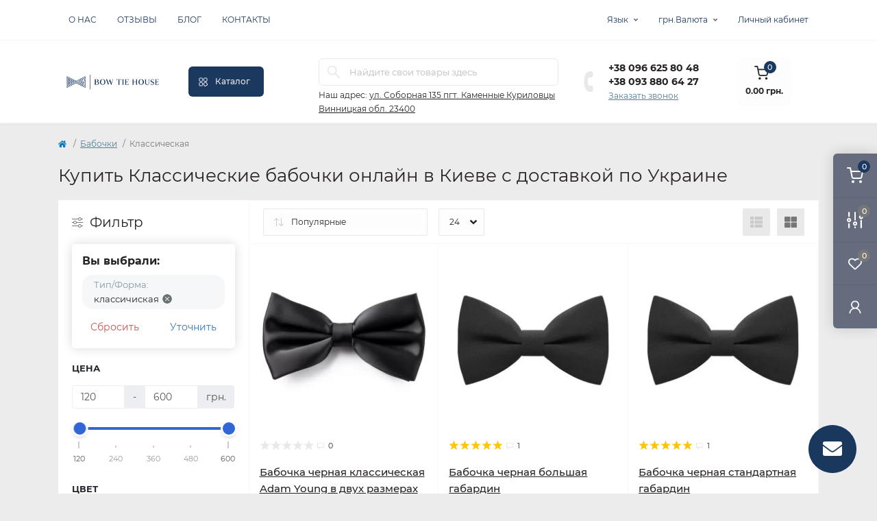

--- FILE ---
content_type: text/html; charset=utf-8
request_url: https://tie.com.ua/ru/babochki/klassicheskie-babochki
body_size: 25215
content:
<!DOCTYPE html>
<!--[if IE]><![endif]-->
<!--[if IE 8 ]><html dir="ltr" lang="ru" class="ie8"><![endif]-->
<!--[if IE 9 ]><html dir="ltr" lang="ru" class="ie9"><![endif]-->
<!--[if (gt IE 9)|!(IE)]><!-->
<html dir="ltr" lang="ru">
<!--<![endif]-->
<head>
<meta charset="UTF-8" />
<meta name="viewport" content="width=device-width, initial-scale=1.0">
<meta http-equiv="X-UA-Compatible" content="IE=edge">
<title>Классические бабочки</title>
<meta property="og:title" content="Галстук-бабочки, купить бабочку на шею в Киеве, в интернет-магазине, Одесса, Львов, Харьков, Днепр, Ивано-Франковск" />
<meta property="og:description" content="♛ Галстук-бабочки в ассортименте, по привлекательным ценам. Доставка во ВСЕ регионы Украины! Постоянные акции и скидки!" />
<meta property="og:site_name" content="Bow Tie House" />
<meta property="og:url" content="https://tie.com.ua/ru/babochki" />
<meta property="og:image" content="https://tie.com.ua/image/catalog/Лого/іконки-1.png" />
<meta property="og:image:type" content="image/png" />
<meta property="og:image:width" content="100" />
<meta property="og:image:height" content="100" />
<meta property="og:image:alt" content="Галстук-бабочки" />
<meta property="og:type" content="website" />
<meta name="google-site-verification" content="google30f624efc4666280" />
<!-- Google Tag Manager -->
<script id="octGtm">(function(w,d,s,l,i){w[l]=w[l]||[];w[l].push({'gtm.start':
new Date().getTime(),event:'gtm.js'});var f=d.getElementsByTagName(s)[0],
j=d.createElement(s),dl=l!='dataLayer'?'&l='+l:'';j.async=true;j.src=
'https://www.googletagmanager.com/gtm.js?id='+i+dl;f.parentNode.insertBefore(j,f);
})(window,document,'script','dataLayer','GTM-KV943M5');</script>
<!-- End Google Tag Manager -->
<base href="https://tie.com.ua/" />
<meta name="description" content="Галстук бабочки для костюма (классические) - в ассортименте. Индивидуальный подход к клиентам! Быстрая доставка по ВСЕЙ Украине! ☎ ЗВОНИТЕ (096) 625-80-48" />
<meta name="keywords" content="Галстук бабочки для костюма, купить классическую бабочку - купить в Киеве, Одессе, Львове: в Украине цена недорогая" />
<link rel="preload" as="image" href="https://tie.com.ua/image/cache/webp/catalog/product-photo/12384/metelik-chorniy-klasichniy-adam-young-v-dvoh-rozm-rah-2-250x250.webp">
<link rel="preload" as="image" href="https://tie.com.ua/image/catalog/Лого/2Bow Tie House_logo horizontal_blue_Q.png">
<link rel="preload" as="style" href="min/cache/94b0b0bc2569c5b874444c58bef033ed.css?20250328171359">
<link href="min/cache/94b0b0bc2569c5b874444c58bef033ed.css?20250328171359" rel="stylesheet" media="screen" />

<link href="catalog/view/theme/oct_remarket/stylesheet/custom.css" rel="stylesheet" media="" />

<script src="min/cache/f9f2767badd88b8c007a50dc70b6e0f8.js?20250328171504"></script>
<link href="https://tie.com.ua/ru/babochki/klassicheskie-babochki" rel="canonical" />
<link href="https://tie.com.ua/ru/babochki/klassicheskie-babochki?page=2" rel="next" />
<link href="https://tie.com.ua/image/catalog/Лого/Bow Tie House_logo emblem_blue_Q.png" rel="icon" />

                                                                                    
<!-- Global site tag (gtag.js) - Google Analytics -->
<script async src="https://www.googletagmanager.com/gtag/js?id=UA-37225839-1"></script>
<script id="octAnalytics">
	window.dataLayer = window.dataLayer || [];

	function gtag(){dataLayer.push(arguments);}

	gtag('js', new Date());

	gtag('config', 'UA-37225839-1');

		gtag('config', 'AW-941763248');
	</script>


<!-- Google tag (gtag.js) -->
<script async src="https://www.googletagmanager.com/gtag/js?id=G-YT1YVPTZYZ"></script>
<script>
  window.dataLayer = window.dataLayer || [];
  function gtag(){dataLayer.push(arguments);}
  gtag('js', new Date());

  gtag('config', 'G-YT1YVPTZYZ');
</script>
<script>
    let octFonts = localStorage.getItem('octFonts');
    if (octFonts !== null) {
        var octHead  = document.getElementsByTagName('head')[0];
        var octLink  = document.createElement('link');
        octLink.rel  = 'stylesheet';
        octLink.type = 'text/css';
        octLink.href = location.protocol + '//' + location.host + '/catalog/view/theme/oct_remarket/stylesheet/oct-fonts.css';
        octLink.media = 'all';
        octHead.appendChild(octLink);
    }
</script>




						
						

<link rel="alternate" hreflang="ua" href="https://tie.com.ua/meteliki/klasichni-meteliki" />

<link rel="alternate" hreflang="x-default" href="https://tie.com.ua/meteliki/klasichni-meteliki" />

<link rel="alternate" hreflang="ru" href="https://tie.com.ua/ru/babochki/klassicheskie-babochki" />
<style>
.rm-menu-list-item-child-links-categories-item ul {
    padding-left: 0;
    list-style: none;
}
 .color-link {
    position: relative;
    display: flex;
    align-items: center;
}
.rm-menu-list-item-child-links-categories-item ul.color li {
    margin-top: 6px;
}
.rm-menu-list-item-child-links-categories-item ul.color li:first-child {
    margin-top: 0;
}
 .color-link span {
    border-radius: 250px;
    width: 20px;
    height: 20px;
    display: block;
    margin-right: 10px;
}
.rm-menu-list-item-child-links-categories-item .block-items + .block-items {
    margin-top: 1.5rem;
}
.rm-sidebar .rm_mobile_menu-list-item a.rm-btn {
    height: 40px;
}
</style></head>
<body>

					


			
<!-- Google Tag Manager (noscript) -->
<noscript><iframe src="https://www.googletagmanager.com/ns.html?id=GTM-KV943M5" height="0" width="0" style="display:none;visibility:hidden"></iframe></noscript>
<!-- End Google Tag Manager (noscript) -->
<div class="oct-fixed-bar fixed-right d-none d-lg-block">
        <div onclick="octPopupCart();" class="oct-fixed-bar-item oct-fixed-bar-item-cart" title="Корзина">
        <img src="catalog/view/theme/oct_remarket/img/sprite.svg#include--fixed-bar-cart" alt="Корзина" width="24" height="24">
        <span class="oct-fixed-bar-quantity oct-fixed-bar-quantity-cart">0</span>
    </div>
            <a href="https://tie.com.ua/ru/compare_products" class="oct-fixed-bar-item oct-fixed-bar-item-compare" title="Список сравнения">
        <img src="catalog/view/theme/oct_remarket/img/sprite.svg#include--fixed-bar-compare" alt="Список сравнения" width="24" height="24">
        <span class="oct-fixed-bar-quantity oct-fixed-bar-compare-quantity">0</span>
    </a>
            <a href="https://tie.com.ua/ru/wishlist" class="oct-fixed-bar-item oct-fixed-bar-item-wishlist" title="Список желаний">
        <img src="catalog/view/theme/oct_remarket/img/sprite.svg#include--fixed-bar-wishlist" alt="Список желаний" width="24" height="20">
        <span class="oct-fixed-bar-quantity oct-fixed-bar-wishlist-quantity">0</span>
    </a>
                            <div onclick="octPopupLogin();" class="oct-fixed-bar-item oct-fixed-bar-item-viewed" title="Личный кабинет">
            <img src="catalog/view/theme/oct_remarket/img/sprite.svg#include--fixed-bar-account" alt="Личный кабинет" width="20" height="22">
        </div>
            </div>
<nav id="rm_mobile_nav" class="d-lg-none fixed-top d-flex align-items-center justify-content-between">
    <button type="button" id="rm_mobile_menu_button" class="rm-btn primary rm_mobile_sidebar_toggle" onclick="rmSidebar('Меню', 'menu');" aria-label="Menu">
        <span class="rm-btn-icon">
            <span></span>
            <span></span>
            <span></span>
        </span>
    </button>
    <div class="rm-mobile-nav-buttons d-flex">
                <button type="button"  class="rm-mobile-nav-buttons-btn rm-mobile-locatons-btn" onclick="rmSidebar('Наш адрес', 'locations');" aria-label="Locations">
            <img src="catalog/view/theme/oct_remarket/img/sprite.svg#include--mobile-locations-icon" alt="" width="20" height="20">
        </button>
                        <button type="button" class="rm-mobile-nav-buttons-btn rm-mobile-contacts-btn" onclick="rmSidebar('Контакты', 'contacts');" aria-label="Contacts">
            <img src="catalog/view/theme/oct_remarket/img/sprite.svg#include--mobile-contacts-icon" alt="" width="21" height="21">
        </button>
            </div>
</nav>

<div id="rm_sidebar" class="rm-sidebar">
    <div class="rm-sidebar-content">
        <div class="rm-sidebar-title d-flex alig-items-center justify-content-between">
            <span class="rm-sidebar-title-text">Меню</span>
            <span class="rm-sidebar-title-close modal-close">
                <span aria-hidden="true" class="modal-close-icon modal-close-left"></span>
                <span aria-hidden="true" class="modal-close-icon modal-close-right"></span>
            </span>
        </div>
        <div id="rm_sidebar_content"></div>
    </div>
</div>
<nav id="top" class="top-nav d-none d-lg-block">
	<div class="container d-flex justify-content-between">
	  			<ul class="top-nav-info-list list-unstyled d-flex align-items-center text-uppercase">
						<li><a href="/o-brende-bow-tie-house">О нас</a></li>
						<li><a href="/ru/otzivy">Отзывы</a></li>
						<li><a href="/ru/blog">Блог</a></li>
						<li><a href="/ru/contact-us">Контакты</a></li>
					</ul>
				<div class="top-nav-account-links list-unstyled d-flex">
			<div id="oct_desktop_language" class="top-nav-account-links-item rm-dropdown-box">
<div id="language" class="language">
<button class="btn-lang rm-dropdown-toggle d-flex align-items-center">
<span>Язык</span>
</button>
<div id="form-language">
<div class="rm-dropdown">
<ul class="rm-dropdown-inner list-unstyled">
<li>
 <button class="btn-block language-select" onclick="lm_deleteCookie('languageauto'); window.location = 'https://tie.com.ua/meteliki/klasichni-meteliki'">
  Українська</button>
</li>
<li>
 <button class="btn-block language-select active-item" onclick="lm_setCookie('languageauto', '1', {expires: 180}); window.location = 'https://tie.com.ua/ru/babochki/klassicheskie-babochki'">
  Русский</button>
</li>
</ul>
</div>
</div>
</div>
</div>
<script>
function lm_setCookie(name, value, options = {}) {
options = {
  path: '/',
  ...options
};

let date = new Date(Date.now() + (86400e3 * options.expires));
date = date.toUTCString();
options.expires = date;

let updatedCookie = encodeURIComponent(name) + "=" + encodeURIComponent(value);

for (let optionKey in options) {
  updatedCookie += "; " + optionKey;
  let optionValue = options[optionKey];
  if (optionValue !== true) {
    updatedCookie += "=" + optionValue;
  }
}
document.cookie = updatedCookie;
}

function lm_deleteCookie(name) {
  lm_setCookie(name, "", {'max-age': -1});
}
</script>

			<div id="oct_desktop_currency" class="top-nav-account-links-item rm-dropdown-box">
    <div id="currency" class="curency">
        <button class="btn-currency rm-dropdown-toggle d-flex align-items-center">
                                                  грн.          <span>Валюта</span></button>
        <form action="https://tie.com.ua/ru/index.php?route=common/currency/currency" method="post" enctype="multipart/form-data" id="form-currency" class="h-100">
            <div class="rm-dropdown">
                <ul class="rm-dropdown-inner list-unstyled">
                                        <li>
                                        <button class="currency-select btn-block" type="button" name="EUR">€ Euro</button>
                                        </li>
                                        <li>
                                        <button class="currency-select btn-block" type="button" name="USD">$ US Dollar</button>
                                        </li>
                                        <li>
                                        <button class="currency-select btn-block active-item" type="button" name="UAH"> грн. Гривня</button>
                                        </li>
                                    </ul>
            </div>
            <input type="hidden" name="code" value="" />
            <input type="hidden" name="redirect" value="https://tie.com.ua/ru/babochki/klassicheskie-babochki" />
        </form>
    </div>
</div>

            			<div class="top-nav-account-links-item rm-dropdown-box">
								<span onclick="octPopupLogin();" title="Личный кабинет" class="d-flex align-items-center" role="button" aria-haspopup="true">Личный кабинет</span>
					        </div>
            		</div>
	</div>
</nav>
<header>
  <div class="container-fluid container-sm">
    <div class="row align-items-center flex-column flex-md-row">
		    	<div class="col-md-3 col-lg-2 order-0">
            <div id="logo" class="d-flex align-items-center justify-content-center">
    			    			<a href="https://tie.com.ua/ru/">
    				<img src="https://tie.com.ua/image/catalog/Лого/2Bow Tie House_logo horizontal_blue_Q.png" title="Bow Tie House" alt="Bow Tie House" class="img-fluid" width="141" height="64" />
    			</a>
    			            </div>
		</div>
		        <div class="col-2 d-none d-lg-block order-1">
            <button id="menu_toggle_button" type="button" aria-label="Menu" class="rm-btn primary d-flex align-items-center justify-content-between">
                <span class="rm-btn-icon">
                    <img class="catalog-icon" src="catalog/view/theme/oct_remarket/img/sprite.svg#include--footer-catalog-icon" alt="" width="14" height="14">
                    <img class="close-icon" src="catalog/view/theme/oct_remarket/img/sprite.svg#include--close-catalog-icon" alt="" width="14" height="14">
                </span>
                <span class="rm-btn-text">Каталог</span>
            </button>
        </div>
        <div class="col-12 col-md-6 col-lg-4 order-3 order-md-2 mt-lg-2 mt-xl-3">
            <form id="search" class="rm-search">
    <input id="input_search" type="text" name="search" value="" placeholder="Найдите свои товары здесь" class="w-100 h-100">
    <button type="button" aria-label="Search" id="rm-search-button" class="btn-search d-flex align-items-center justify-content-center"><img src="catalog/view/theme/oct_remarket/img/sprite.svg#include--header-search-icon" alt="" width="20" height="20" /></button>
	<div id="rm_livesearch_close" onclick="clearLiveSearch();" class="d-flex align-items-center justify-content-center"><img src="catalog/view/theme/oct_remarket/img/sprite.svg#include--livesearch-close-icon" alt="" width="25" height="25" /></div>
	<div id="rm_livesearch"></div>
</form>

<script>
function clearLiveSearch() {
	$('#rm_livesearch_close').removeClass('visible');
    $('#rm_overlay').removeClass('active');
	$('#rm_livesearch').removeClass('expanded');
	$('#rm_livesearch').html('');
	$('#input_search').val('').removeClass('active');
}

$(document).ready(function() {
	let timer, delay = 500;

    $('#input_search').keyup(function(event) {
	    switch(event.keyCode) {
			case 37:
			case 39:
			case 38:
			case 40:
				return;
			case 27:
				clearLiveSearch();
				return;
		  }

	    clearTimeout(timer);

	    timer = setTimeout(function() {
	        let value = $('#search input[name=\'search\']').val();

			if (value.length >= 2) {
				let key = encodeURIComponent(value);
				octsearch.search(key, 'desktop');
			} else if (value.length === 0) {
				clearLiveSearch();
			}

	    }, delay );
	});
});

var octsearch = {
	'search': function(key, type) {
		$.ajax({
			url: 'index.php?route=octemplates/module/oct_live_search',
			type: 'post',
			data: 'key=' + key,
			dataType: 'html',
			cache: false,
			success: function(data) {
				$('#rm_livesearch').html(data).addClass('expanded');

				if(data = data.match(/livesearch/g)) {
					$('#rm_livesearch_close').addClass('visible');
	                $('#input_search, #rm_overlay').addClass('active');
                    $('#rm_overlay').addClass('transparent');

				} else {
					$('#rm_livesearch_close').removeClass('visible');
	                $('#input_search, #rm_overlay').removeClass('active');
				}
			}
		});
	}
}
</script>

                		<div class="rm-header-address d-none d-lg-block">
    	        <div class="rm-dropdown-box w-100">
                    <div class="rm-dropdown-toggle">
                        <span>Наш адрес:</span>
                        <span class="rm-header-address-link">ул. Соборная 135
пгт. Каменные Куриловцы
Винницкая обл. 23400</span>
                    </div>
    				<div class="rm-dropdown">
    					<div id="rm_header_locations" class="rm-dropdown-inner">
                            <div class="rm-header-location-inner">
                                <div class="rm-header-location active">
                                    <div class="d-flex align-items-center">
                                        <div class="rm-header-location-address">ул. Соборная 135
пгт. Каменные Куриловцы
Винницкая обл. 23400</div>
                                                                            </div>
                                                                        <div class="rm-header-location-collapsed">
                                                                                <div class="rm-header-location-phones">
                                            <span>Телефоны:</span>
                                                                                        <a href="tel:+380966258048">+38 096 625 80 48</a>
                                                                                        <a href="tel:+380938806427">+38 093 880 64 27</a>
                                                                                    </div>
                                                                                                                        <div class="rm-header-location-shedule">
                                                                                        <span>Пн-Пт: с 10 до 18</span><br>
                                                                                        <span>Сб.: выходной</span><br>
                                                                                        <span>Вс: с 10 до 18</span><br>
                                                                                        <span>Оформляйте онлайн 24/7</span><br>
                                                                                        <span>Во время военного состояния график работы не стабилен.</span><br>
                                                                                    </div>
                                                                                                                        <div class="rm-header-location-map">
                					    	<div id="oct-contact-map" class="not_in"></div>
                					    <script>
                                            var width = document.documentElement.clientWidth;

                                            if (width > 992) {
                    					    	$('.rm-dropdown-toggle').on('mouseenter mouseleave', function() {
                    						    	octShowMap('<iframe src="https://www.google.com/maps/embed?pb=!1m18!1m12!1m3!1d2632.8212660625454!2d27.5393111!3d48.7088971!2m3!1f0!2f0!3f0!3m2!1i1024!2i768!4f13.1!3m3!1m2!1s0x4732e331718466ff%3A0x9d7e112fc61b3781!2z0JzRg9GA0L7QstCw0L3QvtC60YPRgNC40LvQvtCy0LXRhtGM0LrQsCDQlNCf0IYg0JPQoyDQlNCf0KEg0YMg0JLRltC90L3QuNGG0YzQutGW0Lkg0L7QsdC70LDRgdGC0ZY!5e0!3m2!1suk!2sua!4v1740143644134!5m2!1suk!2sua" width="600" height="450" style="border:0;" allowfullscreen="" loading="lazy" referrerpolicy="no-referrer-when-downgrade"></iframe>', '#oct-contact-map');
                    							});
                                            } else {
                                                $('.rm-dropdown-toggle').on('click', function() {
                    						    	octShowMap('<iframe src="https://www.google.com/maps/embed?pb=!1m18!1m12!1m3!1d2632.8212660625454!2d27.5393111!3d48.7088971!2m3!1f0!2f0!3f0!3m2!1i1024!2i768!4f13.1!3m3!1m2!1s0x4732e331718466ff%3A0x9d7e112fc61b3781!2z0JzRg9GA0L7QstCw0L3QvtC60YPRgNC40LvQvtCy0LXRhtGM0LrQsCDQlNCf0IYg0JPQoyDQlNCf0KEg0YMg0JLRltC90L3QuNGG0YzQutGW0Lkg0L7QsdC70LDRgdGC0ZY!5e0!3m2!1suk!2sua!4v1740143644134!5m2!1suk!2sua" width="600" height="450" style="border:0;" allowfullscreen="" loading="lazy" referrerpolicy="no-referrer-when-downgrade"></iframe>', '#oct-contact-map');
                    							});
                                            }
                					    </script>
                                        </div>
                					                                        </div>
                                                                    </div>
                                                            </div>
                            <div class="d-flex justify-content-center rm-header-location-contacts-btn">
                                <a href="https://tie.com.ua/ru/contact_us" class="rm-btn secondary">
                                    <span class="rm-btn-text">Перейти в контакты</span>
                                </a>
                            </div>
    				    </div>
    				</div>
    			</div>
    		</div>
    		        </div>
				<div class="col-12 col-md-3 col-lg-2 d-none d-md-flex justify-content-center order-2 order-md-3">
          <div class="rm-header-phones d-flex align-items-center">
            <div class="rm-header-phones-icon">
              <img src="catalog/view/theme/oct_remarket/img/sprite.svg#include--header-phones-icon" alt="" width="30" height="30">
            </div>
            <div class="rm-header-phones-list">
                        <a href="tel:+380966258048" class="rm-header-phones-list-item">+38 096 625 80 48</a>
                        <a href="tel:+380938806427" class="rm-header-phones-list-item">+38 093 880 64 27</a>
                        			<span class="rm-header-phones-list-link blue-link rm-phone-link" onclick="octPopupCallPhone();">Заказать звонок</span>
			            </div>
          </div>
        </div>
                <div class="col-md-2 d-lg-flex justify-content-center order-4">
            <button title="Корзина" id="cart" class="rm-header-cart d-flex flex-column align-items-center" type="button" onclick="octPopupCart();">
<span class="rm-header-cart-icon position-relative">
    <img src="catalog/view/theme/oct_remarket/img/sprite.svg#include--header-cart-icon" alt="cart-icon" width="21" height="21">
    <span class="rm-header-cart-quantity">0</span>
</span>
<span class="rm-header-cart-text">0.00 грн.</span>
</button>

        </div>
        <div id="rm-menu" class="rm-menu d-flex">
    <nav>
        <ul class="rm-menu-list list-unstyled">
                        <li class="rm-menu-list-item">
                <div class="d-flex align-items-center justify-content-between">
                    <a href="/ru/galstuki"  class="rm-menu-list-item-link d-flex align-items-center">
                                                    <img class="rm-menu-list-item-icon" src="https://tie.com.ua/image/cache/webp/catalog/menu-icons/2-50x50.webp" alt="Галстуки" width="50" height="50">
                                                <span class="rm-menu-list-item-name">Галстуки</span>
                    </a>
                                    </div>
                                                <div class="rm-menu-list-item-child">

                    <div class="rm-menu-list-item-child-links d-flex h-100">
                        <div class="rm-menu-list-item-child-links-categories row w-100">
                            <div class="rm-menu-list-item-child-links-categories-item col-12 col-md-6 col-lg-3 d-flex flex-column align-items-start">
    <div class="block-items">
        <div class="rm-menu-list-item-child-links-categories-item-title h6">Цвет</div>
        <ul class="color">
            <li><a href="/ru/galstuki/chernye-galstuki" class="color-link"><span style="background-color: #000000"></span>Черный</a></li>
            <li><a href="/ru/galstuki/serye-galstuki" class="color-link"><span style="background-color: #898c8a"></span>Серый</a></li>
            <li><a href="/ru/galstuki/belye-galstuki" class="color-link"><span style="background-color: #fff"></span>Белый</a></li>
            <li><a href="/ru/galstuki/belokurye-galstuki" class="color-link"><span style="background-color: #fffff0"></span>Белокурый</a></li>
            <li><a href="/ru/galstuki/bezhevye-galstuki" class="color-link"><span style="background-color: #f5e9d5"></span>Бежевый</a></li>
            <li><a href="/ru/galstuki/korichnevye-galstuki" class="color-link"><span style="background-color: #533a12"></span>Коричневый</a></li>
            <li><a href="/ru/galstuki/zheltye-galstuki" class="color-link"><span style="background-color: #FEE715"></span>Желтый</a></li>
            <li><a href="/ru/galstuki/zolotistye-galstuki" class="color-link"><span style="background-color: #b39700"></span>Золотистый</a></li>
            <li><a href="/ru/galstuki/oranzhevye-galstuki" class="color-link"><span style="background-color: #FFA300"></span>Оранжевый</a></li>
            <li><a href="/ru/galstuki/persikovye-galstuki" class="color-link"><span style="background-color: #fed0b1"></span>Персиковый</a></li>
            <li><a href="/ru/galstuki/rozovye-galstuki" class="color-link"><span style="background-color: #ffc0cb"></span>Розовый</a></li>
            <li><a href="/ru/galstuki/vishnevye-galstuki" class="color-link"><span style="background-color: #800000"></span>Вишневый</a></li>
            <li><a href="/ru/galstuki/krasnye-galstuki" class="color-link"><span style="background-color: #f00"></span>Красный</a></li>
            <li><a href="/ru/galstuki/fioletovye-galstuki" class="color-link"><span style="background-color: #6a006a"></span>Фиолетовый</a></li>
            <li><a href="/ru/galstuki/sinie-galstuki" class="color-link"><span style="background-color: #00008a"></span>Синий</a></li>
            <li><a href="/ru/galstuki/golubye-galstuki" class="color-link"><span style="background-color: #A7C6ED"></span>Голубой</a></li>
            <li><a href="/ru/galstuki/biryuzovye-galstuki" class="color-link"><span style="background-color: #61d0ed"></span>Бирюзовый</a></li>
            <li><a href="/ru/galstuki/myatnye-galstuki" class="color-link"><span style="background-color: #a3dcce"></span>Мятный</a></li>
            <li><a href="/ru/galstuki/salatovye-galstuki" class="color-link"><span style="background-color: #47ff47"></span>Салатовый</a></li>
            <li><a href="/ru/galstuki/zelenye-galstuki" class="color-link"><span style="background-color: #005900"></span>Зеленый</a></li>
        </ul>
    </div>
</div>
<div class="rm-menu-list-item-child-links-categories-item col-12 col-md-6 col-lg-3 d-flex flex-column align-items-start">
    <div class="block-items">
        <div class="rm-menu-list-item-child-links-categories-item-title h6">Расцветка</div>
        <ul>
            <li><a href="/ru/galstuki/odnotonnye-galstuki">Однотонная</a></li>
            <li><a href="/ru/galstuki/mnogoczvetnye-galstuki">Многоцветная</a></li>
            <li><a href="/ru/galstuki/galstuki-c-czvetami">Цветы</a></li>
            <li><a href="/ru/galstuki/galstuki-c-poloskoj">Полоска</a></li>
            <li><a href="/ru/galstuki/galstuki-v-kletku">Клетка</a></li>
            <li><a href="/ru/galstuki/galstuki-v-gorokh">Горох</a></li>
            <li><a href="/ru/galstuki/galstuki-s-ogurczami">Огурцы</a></li>
        </ul>
    </div>
    <div class="block-items">
        <div class="rm-menu-list-item-child-links-categories-item-title h6">Материал</div>
        <ul>
            <li><a href="/ru/galstuki/gabardinovye-galstuki">Габардин</a></li>
            <li><a href="/ru/galstuki/krepovye-galstuki">Креп</a></li>
            <li><a href="/ru/galstuki/lnyanye-galstuki">Лен</a></li>
            <li><a href="/ru/galstuki/shelkovye-galstuki">Шелк</a></li>
            <li><a href="/ru/galstuki/atlasnye-galstuki">Атлас</a></li>
            <li><a href="/ru/galstuki/khlopkovye-galstuki">Хлопок</a></li>
            <li><a href="/ru/galstuki/trikotazhnye-galstuki">Трикотаж</a></li>
            <li><a href="/ru/galstuki/sherstyanye-galstuki">Шерсть</a></li>
            <li><a href="/ru/galstuki/dzhinsovye-galstuki">Джинс</a></li>
            <li><a href="/ru/galstuki/meshkovinnye-galstuki">Мешковина</a></li>
            <li><a href="/ru/galstuki/zhakkardovye-galstuki">Жаккард</a></li>
        </ul>
    </div>
</div>
<div class="rm-menu-list-item-child-links-categories-item col-12 col-md-6 col-lg-3 d-flex flex-column align-items-start">
    <div class="block-items">
        <div class="rm-menu-list-item-child-links-categories-item-title h6">Ширина</div>
        <ul>
            <li><a href="/ru/galstuki/uzkie-galstuki">Узкие 4-6 см</a></li>
            <li><a href="/ru/galstuki/standartnye-galstuki">Стандарт 6-8 см</a></li>
            <li><a href="/ru/galstuki/shirokie-galstuki">Широкие 8-10 см</a></li>
        </ul>
    </div>
    <div class="block-items">
        <div class="rm-menu-list-item-child-links-categories-item-title h6">Для кого</div>
        <ul>
            <li><a href="/ru/galstuki/zhenskie-galstuki">Женские</a></li>
            <li><a href="/ru/galstuki/muzhchkie-galstuki">Мужские</a></li>
            <li><a href="/ru/galstuki/podrostkovye-galstuki">Подростковые</a></li>
            <li><a href="/ru/galstuki/detskie-galstuki">Детские</a></li>
        </ul>
    </div>
    <div class="block-items">
        <div class="rm-menu-list-item-child-links-categories-item-title h6">Форма</div>
        <ul>
            <li><a href="/ru/galstuki/klassicheskie-galstuki">Классичиская</a></li>
            <li><a href="/ru/galstuki/shejnye-platki">Шейный платок (Аскот)</a></li>
            <li><a href="/ru/galstuki/galstuki-bolo">Боло (ковбойский)</a></li>
            <li><a href="/ru/galstuki/kross-galstuki">Кросс-галстук</a></li>
        </ul>
    </div>
</div>
<div class="rm-menu-list-item-child-links-categories-item col-12 col-md-6 col-lg-3 d-flex flex-column align-items-start">
    <div class="block-items">
        <div class="rm-menu-list-item-child-links-categories-item-title h6">Комплектация</div>
        <ul>
            <li><a href="/ru/galstuki/tolko-galstuki">Только галстук</a></li>
            <li><a href="/ru/galstuki/galstuk-v-nabore-2-v-1">Набор 2 в 1</a></li>
            <li><a href="/ru/galstuki/galstuk-v-nabore-3-v-1">Набор 3 в 1</a></li>
        </ul>
    </div>
    <div class="block-items">
        <div class="rm-menu-list-item-child-links-categories-item-title h6">Выборка</div>
        <ul>
            <li><a href="/ru/galstuki/svadebnye-babochki">Свадебные</a></li>
            <li><a href="/ru/galstuki/patrioticheskie-babochki">Патриотические</a></li>
            <li><a href="/ru/galstuki/novogodnie-babochki">Новогодние</a></li>
        </ul>
    </div>
    <div class="block-items">
        <a href="/ru/galstuki" class="rm-btn primary d-flex align-items-center justify-content-between active">Просмотреть все галстуки</a>
    </div>
</div>
                        </div>
                    </div>

                </div>
                            </li>
                        <li class="rm-menu-list-item">
                <div class="d-flex align-items-center justify-content-between">
                    <a href="/ru/babochki"  class="rm-menu-list-item-link d-flex align-items-center">
                                                    <img class="rm-menu-list-item-icon" src="https://tie.com.ua/image/cache/webp/catalog/menu-icons/1-50x50.webp" alt="Бабочки" width="50" height="50">
                                                <span class="rm-menu-list-item-name">Бабочки</span>
                    </a>
                                    </div>
                                                <div class="rm-menu-list-item-child">

                    <div class="rm-menu-list-item-child-links d-flex h-100">
                        <div class="rm-menu-list-item-child-links-categories row w-100">
                            <div class="rm-menu-list-item-child-links-categories-item col-12 col-md-6 col-lg-3 d-flex flex-column align-items-start">
    <div class="block-items">
        <div class="rm-menu-list-item-child-links-categories-item-title h6">Цвет</div>
        <ul class="color">
            <li><a href="/ru/babochki/chernye-babochki" class="color-link"><span style="background-color: #000000"></span>Черный</a></li>
            <li><a href="/ru/babochki/serye-babochki" class="color-link"><span style="background-color: #898c8a"></span>Серый</a></li>
            <li><a href="/ru/babochki/belye-babochki" class="color-link"><span style="background-color: #fff"></span>Белый</a></li>
            <li><a href="/ru/babochki/belokurye-babochki" class="color-link"><span style="background-color: #fffff0"></span>Белокурый</a></li>
            <li><a href="/ru/babochki/bezhevye-babochki" class="color-link"><span style="background-color: #f5e9d5"></span>Бежевый</a></li>
            <li><a href="/ru/babochki/korichnevye-babochki" class="color-link"><span style="background-color: #533a12"></span>Коричневый</a></li>
            <li><a href="/ru/babochki/zheltye-babochki" class="color-link"><span style="background-color: #FEE715"></span>Желтый</a></li>
            <li><a href="/ru/babochki/zolotistye-babochki" class="color-link"><span style="background-color: #b39700"></span>Золотистый</a></li>
            <li><a href="/ru/babochki/oranzhevye-babochki" class="color-link"><span style="background-color: #FFA300"></span>Оранжевый</a></li>
            <li><a href="/ru/babochki/persikovye-babochki" class="color-link"><span style="background-color: #fed0b1"></span>Персиковый</a></li>
            <li><a href="/ru/babochki/rozovye-babochki" class="color-link"><span style="background-color: #ffc0cb"></span>Розовый</a></li>
            <li><a href="/ru/babochki/vishnevye-babochki" class="color-link"><span style="background-color: #800000"></span>Вишневый</a></li>
            <li><a href="/ru/babochki/krasnye-babochki" class="color-link"><span style="background-color: #f00"></span>Красный</a></li>
            <li><a href="/ru/babochki/fioletovye-babochki" class="color-link"><span style="background-color: #6a006a"></span>Фиолетовый</a></li>
            <li><a href="/ru/babochki/sinie-babochki" class="color-link"><span style="background-color: #00008a"></span>Синий</a></li>
            <li><a href="/ru/babochki/golubye-babochki" class="color-link"><span style="background-color: #A7C6ED"></span>Голубой</a></li>
            <li><a href="/ru/babochki/biryuzovye-babochki" class="color-link"><span style="background-color: #61d0ed"></span>Бирюзовый</a></li>
            <li><a href="/ru/babochki/myatnye-babochki" class="color-link"><span style="background-color: #a3dcce"></span>Мятный</a></li>
            <li><a href="/ru/babochki/salatovye-babochki" class="color-link"><span style="background-color: #47ff47"></span>Салатовый</a></li>
            <li><a href="/ru/babochki/zelenye-babochki" class="color-link"><span style="background-color: #005900"></span>Зеленый</a></li>
        </ul>
    </div>
</div>
<div class="rm-menu-list-item-child-links-categories-item col-12 col-md-6 col-lg-3 d-flex flex-column align-items-start">
    <div class="block-items">
        <div class="rm-menu-list-item-child-links-categories-item-title h6">Расцветка</div>
        <ul>
            <li><a href="/ru/babochki/odnotonnye-babochki">Однотонная</a></li>
            <li><a href="/ru/babochki/mnogoczvetnye-babochki">Многоцветная</a></li>
            <li><a href="/ru/babochki/babochki-c-czvetami">Цветы</a></li>
            <li><a href="/ru/babochki/babochki-c-poloskoj">Полоска</a></li>
            <li><a href="/ru/babochki/babochki-v-kletku">Клетка</a></li>
            <li><a href="/ru/babochki/babochki-v-gorokh">Горох</a></li>
            <li><a href="/ru/babochki/babochki-s-ogurczami">Огурцы</a></li>
        </ul>
    </div>
    <div class="block-items">
        <div class="rm-menu-list-item-child-links-categories-item-title h6">Материал</div>
        <ul>
            <li><a href="/ru/babochki/gabardinovye-babochki">Габардин</a></li>
            <li><a href="/ru/babochki/krepovye-babochki">Креп</a></li>
            <li><a href="/ru/babochki/lnyanye-babochki">Лен</a></li>
            <li><a href="/ru/babochki/shelkovye-babochki">Шелк</a></li>
            <li><a href="/ru/babochki/atlasnye-babochki">Атлас</a></li>
            <li><a href="/ru/babochki/khlopkovye-babochki">Хлопок</a></li>
            <li><a href="/ru/babochki/trikotazhnye-babochki">Трикотаж</a></li>
            <li><a href="/ru/babochki/sherstyanye-babochki">Шерсть</a></li>
            <li><a href="/ru/babochki/dzhinsovye-babochki">Джинс</a></li>
            <li><a href="/ru/babochki/meshkovinnye-babochki">Мешковина</a></li>
            <li><a href="/ru/babochki/derevyannye-babochki">Дерево</a></li>
            <li><a href="/ru/babochki/barkhatnye-babochki">Бархат</a></li>
            <li><a href="/ru/babochki/kozhanye-babochki">Кожа</a></li>
        </ul>
    </div>
</div>
<div
    class="rm-menu-list-item-child-links-categories-item col-12 col-md-6 col-lg-3 d-flex flex-column align-items-start">
    <div class="block-items">
        <div class="rm-menu-list-item-child-links-categories-item-title h6">Для кого</div>
        <ul>
            <li><a href="/ru/babochki/zhenskie-babochki">Женские</a></li>
            <li><a href="/ru/babochki/muzhchkie-babochki">Мужские</a></li>
            <li><a href="/ru/babochki/podrostkovye-babochki">Подростковые</a></li>
            <li><a href="/ru/babochki/detskie-babochki">Детские</a></li>
        </ul>
    </div>
    <div class="block-items">
        <div class="rm-menu-list-item-child-links-categories-item-title h6">Форма</div>
        <ul>
            <li><a href="/ru/babochki/klassicheskie-babochki">Классическая</a></li>
            <li><a href="/ru/babochki/babochki-diamant">Диамант</a></li>
            <li><a href="/ru/babochki/babochki-samovyazy">Самовязы</a></li>
            <li><a href="/ru/babochki/babochki-bant">Бант</a></li>
        </ul>
    </div>
    <div class="block-items">
        <div class="rm-menu-list-item-child-links-categories-item-title h6">Комплектація</div>
        <ul>
            <li><a href="/ru/babochki/tolko-babochka">Только бабочка</a></li>
            <li><a href="/ru/babochki/babochka-v-nabore-2-v-1">Набор 2 в 1</a></li>
            <li><a href="/ru/babochki/babochka-v-nabore-3-v-1">Набор 3 в 1</a></li>
        </ul>
    </div>
</div>
<div class="rm-menu-list-item-child-links-categories-item col-12 col-md-6 col-lg-3 d-flex flex-column align-items-start">
    <div class="block-items">
        <div class="rm-menu-list-item-child-links-categories-item-title h6">Выборка</div>
        <ul>
            <li><a href="/ru/babochki/svadebnye-babochki">Свадебные</a></li>
            <li><a href="/ru/babochki/patrioticheskie-babochki">Патриотические</a></li>
            <li><a href="/ru/babochki/novogodnie-babochki">Новогодние</a></li>
        </ul>
    </div>

    <div class="block-items">
        <a href="/ru/babochki" class="rm-btn primary d-flex align-items-center justify-content-between">Просмотреть все бабочки</a>
    </div>
</div>
                        </div>
                    </div>

                </div>
                            </li>
                        <li class="rm-menu-list-item">
                <div class="d-flex align-items-center justify-content-between">
                    <a href="/ru/podtyazhki"  class="rm-menu-list-item-link d-flex align-items-center">
                                                    <img class="rm-menu-list-item-icon" src="https://tie.com.ua/image/cache/webp/catalog/menu-icons/7-50x50.webp" alt="Подтяжки" width="50" height="50">
                                                <span class="rm-menu-list-item-name">Подтяжки</span>
                    </a>
                                    </div>
                                                <div class="rm-menu-list-item-child">

                    <div class="rm-menu-list-item-child-links d-flex h-100">
                        <div class="rm-menu-list-item-child-links-categories row w-100">
                            <div class="rm-menu-list-item-child-links-categories-item col-12 col-md-6 col-lg-3 d-flex flex-column align-items-start">
    <div class="block-items">
        <div class="rm-menu-list-item-child-links-categories-item-title h6">Цвет</div>
        <ul class="color">
            <li><a href="/ru/podtyazhki/chernye-podtyazhki" class="color-link"><span style="background-color: #000000"></span>Черный</a></li>
            <li><a href="/ru/podtyazhki/serye-podtyazhki" class="color-link"><span style="background-color: #898c8a"></span>Серый</a></li>
            <li><a href="/ru/podtyazhki/belye-podtyazhki" class="color-link"><span style="background-color: #fff"></span>Белый</a></li>
            <li><a href="/ru/podtyazhki/belokurye-podtyazhki" class="color-link"><span style="background-color: #fffff0"></span>Белокурый</a></li>
            <li><a href="/ru/podtyazhki/bezhevye-podtyazhki" class="color-link"><span style="background-color: #f5e9d5"></span>Бежевый</a></li>
            <li><a href="/ru/podtyazhki/korichnevye-podtyazhki" class="color-link"><span style="background-color: #533a12"></span>Коричневый</a></li>
            <li><a href="/ru/podtyazhki/zheltye-podtyazhki" class="color-link"><span style="background-color: #FEE715"></span>Желтый</a></li>
            <li><a href="/ru/podtyazhki/zolotistye-podtyazhki" class="color-link"><span style="background-color: #b39700"></span>Золотистый</a></li>
            <li><a href="/ru/podtyazhki/oranzhevye-podtyazhki" class="color-link"><span style="background-color: #FFA300"></span>Оранжевый</a></li>
            <li><a href="/ru/podtyazhki/persikovye-podtyazhki" class="color-link"><span style="background-color: #fed0b1"></span>Персиковый</a></li>
            <li><a href="/ru/podtyazhki/rozovye-podtyazhki" class="color-link"><span style="background-color: #ffc0cb"></span>Розовый</a></li>
            <li><a href="/ru/podtyazhki/vishnevye-podtyazhki" class="color-link"><span style="background-color: #800000"></span>Вишневый</a></li>
            <li><a href="/ru/podtyazhki/krasnye-podtyazhki" class="color-link"><span style="background-color: #f00"></span>Красный</a></li>
            <li><a href="/ru/podtyazhki/fioletovye-podtyazhki" class="color-link"><span style="background-color: #6a006a"></span>Фиолетовый</a></li>
            <li><a href="/ru/podtyazhki/sinie-podtyazhki" class="color-link"><span style="background-color: #00008a"></span>Синий</a></li>
            <li><a href="/ru/podtyazhki/golubye-podtyazhki" class="color-link"><span style="background-color: #A7C6ED"></span>Голубой</a></li>
            <li><a href="/ru/podtyazhki/biryuzovye-podtyazhki" class="color-link"><span style="background-color: #61d0ed"></span>Бирюзовый</a></li>
            <li><a href="/ru/podtyazhki/myatnye-podtyazhki" class="color-link"><span style="background-color: #a3dcce"></span>Мятный</a></li>
            <li><a href="/ru/podtyazhki/salatovye-podtyazhki" class="color-link"><span style="background-color: #47ff47"></span>Салатовый</a></li>
            <li><a href="/ru/podtyazhki/zelenye-podtyazhki" class="color-link"><span style="background-color: #005900"></span>Зеленый</a></li>
        </ul>
    </div>
</div>
<div class="rm-menu-list-item-child-links-categories-item col-12 col-md-6 col-lg-3 d-flex flex-column align-items-start">
    <div class="block-items">
        <div class="rm-menu-list-item-child-links-categories-item-title h6">Расцветка</div>
        <ul>
            <li><a href="/ru/podtyazhki/odnotonnye-podtyazhki">Однотонная</a></li>
            <li><a href="/ru/podtyazhki/mnogoczvetnye-podtyazhki">Многоцветная</a></li>
            <li><a href="/ru/podtyazhki/podtyazhki-c-czvetami">Цветы</a></li>
            <li><a href="/ru/podtyazhki/podtyazhki-c-poloskoj">Полоска</a></li>
            <li><a href="/ru/podtyazhki/podtyazhki-v-kletku">Клетка</a></li>
            <li><a href="/ru/podtyazhki/podtyazhki-v-gorokh">Горох</a></li>
            <li><a href="/ru/podtyazhki/podtyazhki-s-ogurczami">Огурцы</a></li>
        </ul>
    </div>
    <div class="block-items">
        <div class="rm-menu-list-item-child-links-categories-item-title h6">Материал</div>
        <ul>
            <li><a href="/ru/podtyazhki/rezinovye-podtyazhki">Резинка</a></li>
            <li><a href="/ru/podtyazhki/kozhanye-podtyazhki">Кожа</a></li>
            <li><a href="/ru/podtyazhki/tkanevye-podtyazhki">Ткань</a></li>
        </ul>
    </div>
    <div class="block-items">
        <div class="rm-menu-list-item-child-links-categories-item-title h6">Ширина</div>
        <ul>
            <li><a href="/ru/podtyazhki/uzkie-podtyazhki">Узкие 1-2 см</a></li>
            <li><a href="/ru/podtyazhki/standartnye-podtyazhki">Стандарт 2,5-3,5 см</a></li>
            <li><a href="/ru/podtyazhki/shirokie-podtyazhki">Широкие 4-5 см</a></li>
        </ul>
    </div>
</div>
<div class="rm-menu-list-item-child-links-categories-item col-12 col-md-6 col-lg-3 d-flex flex-column align-items-start">
    <div class="block-items">
        <div class="rm-menu-list-item-child-links-categories-item-title h6">Для кого</div>
        <ul>
            <li><a href="/ru/podtyazhki/zhenskie-podtyazhki">Женские</a></li>
            <li><a href="/ru/podtyazhki/muzhskie-podtyazhki">Мужские</a></li>
            <li><a href="/ru/podtyazhki/podrostkovye-podtyazhki">Подростковые</a></li>
            <li><a href="/ru/podtyazhki/detskie-podtyazhki">Детские</a></li>
        </ul>
    </div>
    <div class="block-items">
        <div class="rm-menu-list-item-child-links-categories-item-title h6">Форма</div>
        <ul>
            <li><a href="/ru/podtyazhki/kh-obraznye-podtyazhki">Х-образные</a></li>
            <li><a href="/ru/podtyazhki/y-obraznye-podtyazhki">Y-образные</a></li>
        </ul>
    </div>
    <div class="block-items">
        <div class="rm-menu-list-item-child-links-categories-item-title h6">Комплектация</div>
        <ul>
            <li><a href="/ru/podtyazhki/tolko-podtyazhki">Только подтяжки</a></li>
            <li><a href="/ru/podtyazhki/podtyazhki-v-nabore-2-v-1">Набор 2 в 1</a></li>
            <li><a href="/ru/podtyazhki/podtyazhki-v-nabore-3-v-1">Набор 3 в 1</a></li>
        </ul>
    </div>
    <div class="block-items">
        <div class="rm-menu-list-item-child-links-categories-item-title h6">Тип</div>
        <ul>
            <li><a href="/ru/podtyazhki/podtyazhki-na-zazhimakh">На зажимах</a></li>
            <li><a href="/ru/podtyazhki/podtyazhki-na-pugoviczakh">На пуговицах</a></li>
            <li><a href="/ru/podtyazhki/podtyazhki-dlya-rubashki">Для рубашки</a></li>
            <li><a href="/ru/podtyazhki/podtyazhki-dlya-noskov">Для носков</a></li>
        </ul>
    </div>
</div>
<div class="rm-menu-list-item-child-links-categories-item col-12 col-md-6 col-lg-3 d-flex flex-column align-items-start">
    <div class="block-items">
        <div class="rm-menu-list-item-child-links-categories-item-title h6">Выборка</div>
        <ul>
            <li><a href="/ru/podtyazhki/svadebnye-podtyazhki">Свадебные</a></li>
            <li><a href="/ru/podtyazhki/patrioticheskie-podtyazhki">Патриотические</a></li>
            <li><a href="/ru/podtyazhki/novogodnie-podtyazhki">Новогодние</a></li>
            <li><a href="/ru/podtyazhki/podarochnye-podtyazhki">Подарочные</a></li>
            <li><a href="/ru/podtyazhki/takticheskie-podtyazhki">Тактические</a></li>
            <li><a href="/ru/podtyazhki/udlinennye-podtyazhki">Удлиненные</a></li>
            <li><a href="/ru/podtyazhki/lyzhnye-podtyazhki">Лыжные</a></li>
            <li><a href="/ru/podtyazhki/okhotnichi-podtyazhki">Охотничьи</a></li>
            <li><a href="/ru/podtyazhki/podtyazhki-rybaka">Рыбака</a></li>
        </ul>
    </div>

    <div class="block-items">
        <a href="/ru/podtyazhki" class="rm-btn primary d-flex align-items-center justify-content-between">Просмотреть все подтяжки</a>
    </div>
</div>
<div class="categories-item col-12 col-md-6 col-lg-3 d-flex flex-column align-items-start">
    <div class="block-items">
        <div class="rm-menu-list-item-child-links-categories-item-title h6">Цвет</div>
        <ul class="color">
            <li><a href="/ru/podtyazhki/chernye-podtyazhki/" class="color-link"><span style="background-color: #000000"></span>Черный</a></li>
            <li><a href="/ru/podtyazhki/serye-podtyazhki/" class="color-link"><span style="background-color: #898c8a"></span>Серый</a></li>
            <li><a href="/ru/podtyazhki/belye-podtyazhki/" class="color-link"><span style="background-color: #fff"></span>Белый</a></li>
            <li><a href="/ru/podtyazhki/belokurye-podtyazhki/" class="color-link"><span style="background-color: #fffff0"></span>Белокурый</a></li>
            <li><a href="/ru/podtyazhki/bezhevye-podtyazhki/" class="color-link"><span style="background-color: #f5e9d5"></span>Бежевый</a></li>
            <li><a href="/ru/podtyazhki/korichnevye-podtyazhki/" class="color-link"><span style="background-color: #533a12"></span>Коричневый</a></li>
            <li><a href="/ru/podtyazhki/zheltye-podtyazhki/" class="color-link"><span style="background-color: #FEE715"></span>Желтый</a></li>
            <li><a href="/ru/podtyazhki/zolotistye-podtyazhki/" class="color-link"><span style="background-color: #b39700"></span>Золотистый</a></li>
            <li><a href="/ru/podtyazhki/oranzhevye-podtyazhki/" class="color-link"><span style="background-color: #FFA300"></span>Оранжевый</a></li>
            <li><a href="/ru/podtyazhki/persikovye-podtyazhki/" class="color-link"><span style="background-color: #fed0b1"></span>Персиковый</a></li>
            <li><a href="/ru/podtyazhki/rozovye-podtyazhki/" class="color-link"><span style="background-color: #ffc0cb"></span>Розовый</a></li>
            <li><a href="/ru/podtyazhki/vishnevye-podtyazhki/" class="color-link"><span style="background-color: #800000"></span>Вишневый</a></li>
            <li><a href="/ru/podtyazhki/krasnye-podtyazhki/" class="color-link"><span style="background-color: #f00"></span>Красный</a></li>
            <li><a href="/ru/podtyazhki/fioletovye-podtyazhki/" class="color-link"><span style="background-color: #6a006a"></span>Фиолетовый</a></li>
            <li><a href="/ru/podtyazhki/sinie-podtyazhki/" class="color-link"><span style="background-color: #00008a"></span>Синий</a></li>
            <li><a href="/ru/podtyazhki/golubye-podtyazhki/" class="color-link"><span style="background-color: #A7C6ED"></span>Голубой</a></li>
            <li><a href="/ru/podtyazhki/biryuzovye-podtyazhki/" class="color-link"><span style="background-color: #61d0ed"></span>Бирюзовый</a></li>
            <li><a href="/ru/podtyazhki/myatnye-podtyazhki/" class="color-link"><span style="background-color: #a3dcce"></span>Мятный</a></li>
            <li><a href="/ru/podtyazhki/salatovye-podtyazhki/" class="color-link"><span style="background-color: #47ff47"></span>Салатовый</a></li>
            <li><a href="/ru/podtyazhki/zelenye-podtyazhki/" class="color-link"><span style="background-color: #005900"></span>Зеленый</a></li>
        </ul>
    </div>
</div>
<div class="rm-menu-list-item-child-links-categories-item col-12 col-md-6 col-lg-3 d-flex flex-column align-items-start">
    <div class="block-items">
        <div class="rm-menu-list-item-child-links-categories-item-title h6">Расцветка</div>
        <ul>
            <li><a href="/ru/podtyazhki/odnotonnye-podtyazhki/">Однотонная</a></li>
            <li><a href="/ru/podtyazhki/mnogoczvetnye-podtyazhki/">Многоцветная</a></li>
            <li><a href="/ru/podtyazhki/podtyazhki-c-czvetami/">Цветы</a></li>
            <li><a href="/ru/podtyazhki/podtyazhki-c-poloskoj/">Полоска</a></li>
            <li><a href="/ru/podtyazhki/podtyazhki-v-kletku/">Клетка</a></li>
            <li><a href="/ru/podtyazhki/podtyazhki-v-gorokh/">Горох</a></li>
            <li><a href="/ru/podtyazhki/podtyazhki-s-ogurczami/">Огурцы</a></li>
        </ul>
    </div>
    <div class="block-items">
        <div class="rm-menu-list-item-child-links-categories-item-title h6">Материал</div>
        <ul>
            <li><a href="/ru/podtyazhki/rezinovye-podtyazhki/">Резинка</a></li>
            <li><a href="/ru/podtyazhki/kozhanye-podtyazhki/">Кожа</a></li>
            <li><a href="/ru/podtyazhki/tkanevye-podtyazhki/">Ткань</a></li>
        </ul>
    </div>
    <div class="block-items">
        <div class="rm-menu-list-item-child-links-categories-item-title h6">Ширина</div>
        <ul>
            <li><a href="/ru/podtyazhki/uzkie-podtyazhki/">Узкие 1-2 см</a></li>
            <li><a href="/ru/podtyazhki/standartnye-podtyazhki/">Стандарт 2,5-3,5 см</a></li>
            <li><a href="/ru/podtyazhki/shirokie-podtyazhki/">Широкие 4-5 см</a></li>
        </ul>
    </div>
</div>
<div class="rm-menu-list-item-child-links-categories-item col-12 col-md-6 col-lg-3 d-flex flex-column align-items-start">
    <div class="block-items">
        <div class="rm-menu-list-item-child-links-categories-item-title h6">Для кого</div>
        <ul>
            <li><a href="/ru/podtyazhki/zhenskie-podtyazhki/">Женские</a></li>
            <li><a href="/ru/podtyazhki/muzhskie-podtyazhki/">Мужские</a></li>
            <li><a href="/ru/podtyazhki/podrostkovye-podtyazhki/">Подростковые</a></li>
            <li><a href="/ru/podtyazhki/detskie-podtyazhki/">Детские</a></li>
        </ul>
    </div>
    <div class="block-items">
        <div class="rm-menu-list-item-child-links-categories-item-title h6">Форма</div>
        <ul>
            <li><a href="/ru/podtyazhki/kh-obraznye-podtyazhki/">Х-образные</a></li>
            <li><a href="/ru/podtyazhki/y-obraznye-podtyazhki/">Y-образные</a></li>
        </ul>
    </div>
    <div class="block-items">
        <div class="rm-menu-list-item-child-links-categories-item-title h6">Комплектация</div>
        <ul>
            <li><a href="/ru/podtyazhki/tolko-podtyazhki/">Только подтяжки</a></li>
            <li><a href="/ru/podtyazhki/podtyazhki-v-nabore-2-v-1/">Набор 2 в 1</a></li>
            <li><a href="/ru/podtyazhki/podtyazhki-v-nabore-3-v-1/">Набор 3 в 1</a></li>
        </ul>
    </div>
    <div class="block-items">
        <div class="rm-menu-list-item-child-links-categories-item-title h6">Тип</div>
        <ul>
            <li><a href="/ru/podtyazhki/podtyazhki-na-zazhimakh/">На зажимах</a></li>
            <li><a href="/ru/podtyazhki/podtyazhki-na-pugoviczakh/">На пуговицах</a></li>
            <li><a href="/ru/podtyazhki/podtyazhki-dlya-rubashki/">Для рубашки</a></li>
            <li><a href="/ru/podtyazhki/podtyazhki-dlya-noskov/">Для носков</a></li>
        </ul>
    </div>
</div>
<div class="rm-menu-list-item-child-links-categories-item col-12 col-md-6 col-lg-3 d-flex flex-column align-items-start">
    <div class="block-items">
        <div class="rm-menu-list-item-child-links-categories-item-title h6">Выборка</div>
        <ul>
            <li><a href="/ru/podtyazhki/svadebnye-podtyazhki/">Свадебные</a></li>
            <li><a href="/ru/podtyazhki/patrioticheskie-podtyazhki/">Патриотические</a></li>
            <li><a href="/ru/podtyazhki/novogodnie-podtyazhki/">Новогодние</a></li>
            <li><a href="/ru/podtyazhki/podarochnye-podtyazhki/">Подарочные</a></li>
            <li><a href="/ru/podtyazhki/takticheskie-podtyazhki/">Тактические</a></li>
            <li><a href="/ru/podtyazhki/udlinennye-podtyazhki/">Удлиненные</a></li>
            <li><a href="/ru/podtyazhki/lyzhnye-podtyazhki/">Лыжные</a></li>
            <li><a href="/ru/podtyazhki/okhotnichi-podtyazhki/">Охотничьи</a></li>
            <li><a href="/ru/podtyazhki/podtyazhki-rybaka/">Рыбака</a></li>
        </ul>
    </div>

    <div class="block-items">
        <a href="/ru/podtyazhki/" class="rm-btn primary d-flex align-items-center justify-content-between">Просмотреть все подтяжки</a>
    </div>
</div>
                        </div>
                    </div>

                </div>
                            </li>
                        <li class="rm-menu-list-item">
                <div class="d-flex align-items-center justify-content-between">
                    <a href="/ru/zaponki"  class="rm-menu-list-item-link d-flex align-items-center">
                                                    <img class="rm-menu-list-item-icon" src="https://tie.com.ua/image/cache/webp/catalog/menu-icons/4-50x50.webp" alt="Запонки" width="50" height="50">
                                                <span class="rm-menu-list-item-name">Запонки</span>
                    </a>
                                    </div>
                                                <div class="rm-menu-list-item-child">

                    <div class="rm-menu-list-item-child-links d-flex h-100">
                        <div class="rm-menu-list-item-child-links-categories row w-100">
                            <div class="rm-menu-list-item-child-links-categories-item col-12 col-md-6 col-lg-3 d-flex flex-column align-items-start">
    <div class="block-items">
        <div class="rm-menu-list-item-child-links-categories-item-title h6">Цвет</div>
        <ul class="color">
            <li><a href="/ru/zaponki/zolotistye-zaponki" class="color-link"><span style="background-color: #b39700"></span>Золотистый</a></li>
            <li><a href="/ru/zaponki/serebristye-zaponki" class="color-link"><span style="background-color: #ccc"></span>Серебристый</a></li>
            <li><a href="/ru/zaponki/chernye-zaponki" class="color-link"><span style="background-color: #000000"></span>Черный</a></li>
            <li><a href="/ru/zaponki/serye-zaponki" class="color-link"><span style="background-color: #898c8a"></span>Серый</a></li>
            <li><a href="/ru/zaponki/belye-zaponki" class="color-link"><span style="background-color: #fff"></span>Белый</a></li>
            <li><a href="/ru/zaponki/bezhevye-zaponki" class="color-link"><span style="background-color: #fffff0"></span>Бежевый</a></li>
            <li><a href="/ru/zaponki/korichnevye-zaponki" class="color-link"><span style="background-color: #533a12"></span>Коричневый</a></li>
            <li><a href="/ru/zaponki/zheltye-zaponki" class="color-link"><span style="background-color: #FEE715"></span>Желтый</a></li>
            <li><a href="/ru/zaponki/oranzhevye-zaponki" class="color-link"><span style="background-color: #FFA300"></span>Оранжевый</a></li>
            <li><a href="/ru/zaponki/rozovye-zaponki" class="color-link"><span style="background-color: #ffc0cb"></span>Розовый</a></li>
            <li><a href="/ru/zaponki/vishnevye-zaponki" class="color-link"><span style="background-color: #800000"></span>Вишневый</a></li>
            <li><a href="/ru/zaponki/krasnye-zaponki" class="color-link"><span style="background-color: #f00"></span>Красный</a></li>
            <li><a href="/ru/zaponki/fioletovye-zaponki" class="color-link"><span style="background-color: #6a006a"></span>Фиолетовый</a></li>
            <li><a href="/ru/zaponki/sinie-zaponki" class="color-link"><span style="background-color: #00008a"></span>Синий</a></li>
            <li><a href="/ru/zaponki/golubye-zaponki" class="color-link"><span style="background-color: #A7C6ED"></span>Голубой</a></li>
            <li><a href="/ru/zaponki/zelenye-zaponki" class="color-link"><span style="background-color: #005900"></span>Зеленый</a></li>
        </ul>
    </div>
</div>
<div class="rm-menu-list-item-child-links-categories-item col-12 col-md-6 col-lg-3 d-flex flex-column align-items-start">
    <div class="block-items">
        <div class="rm-menu-list-item-child-links-categories-item-title h6">Материал</div>
        <ul>
            <li><a href="/ru/zaponki/metallicheskie-zaponki">Металл</a></li>
            <li><a href="/ru/zaponki/zaponki-s-kamushkami">Камушки</a></li>
            <li><a href="/ru/zaponki/steklyannye-zaponki">Стекло</a></li>
            <li><a href="/ru/zaponki/derevyannye-zaponki">Дерево</a></li>
            <li><a href="/ru/zaponki/tkanevye-zaponki">Ткань</a></li>
            <!-- <li><a href="/ru/zaponki/"></a></li> -->
        </ul>
    </div>
    <div class="block-items">
        <div class="rm-menu-list-item-child-links-categories-item-title h6">Выборка</div>
        <ul>
            <li><a href="/ru/zaponki/klassicheskie-zaponki">Классические</a></li>
            <li><a href="/ru/zaponki/originalnye-zaponki">Оригинальные</a></li>
            <li><a href="/ru/zaponki/khobbi-zaponki">Хобби</a></li>
            <li><a href="/ru/zaponki/it-sfera-zaponki">IT-сфера</a></li>
            <li><a href="/ru/zaponki/patrioticheskie-zaponki">Патриотические</a></li>
            <li><a href="/ru/zaponki/zaponki-s-iniczialami">Инициалы</a></li>
            <li><a href="/ru/zaponki/zaponki-v-forme-chasov">Часы</a></li>
        </ul>
    </div>
</div>
<div class="rm-menu-list-item-child-links-categories-item col-12 col-md-6 col-lg-3 d-flex flex-column align-items-start">
    <div class="block-items">
        <div class="rm-menu-list-item-child-links-categories-item-title h6">Увлечения</div>
        <ul>
            <li><a href="/ru/zaponki/zaponki-dlya-futbolista">Футбол</a></li>
            <li><a href="/ru/zaponki/zaponki-dlya-muzykanta">Музыка</a></li>
            <li><a href="/ru/zaponki/zaponki-dlya-rybaka">Рыбалка</a></li>
            <li><a href="/ru/zaponki/zaponki-dlya-kinolyubitelya">Кино</a></li>
            <li><a href="/ru/zaponki/zaponki-s-zhivotnymi">Животные</a></li>
            <li><a href="/ru/zaponki/zaponki-dlya-golfista">Гольф</a></li>
            <li><a href="/ru/zaponki/zaponki-konnyj-sport">Конный спорт</a></li>
            <li><a href="/ru/zaponki/zaponki-dlya-khokeista">Хокей</a></li>
            <li><a href="/ru/zaponki/zaponki-dlya-basketbolista">Баскетбол</a></li>
            <li><a href="/ru/zaponki/zaponki-dlya-tennisista">Теннис</a></li>
        </ul>
    </div>

    <div class="block-items">
        <a href="/ru/zaponki" class="rm-btn primary d-flex align-items-center justify-content-between">Просмотреть все запонки</a>
    </div>
</div>
                        </div>
                    </div>

                </div>
                            </li>
                        <li class="rm-menu-list-item">
                <div class="d-flex align-items-center justify-content-between">
                    <a href="https://tie.com.ua/klassicheskie-rubashki"  class="rm-menu-list-item-link d-flex align-items-center">
                                                    <img class="rm-menu-list-item-icon" src="https://tie.com.ua/image/cache/webp/catalog/logos/sorochka-50x50.webp" alt="Классические рубашки" width="50" height="50">
                                                <span class="rm-menu-list-item-name">Классические рубашки</span>
                    </a>
                                    </div>
                                            </li>
                        <li class="rm-menu-list-item">
                <div class="d-flex align-items-center justify-content-between">
                    <a href="https://tie.com.ua/askot-platki"  class="rm-menu-list-item-link d-flex align-items-center">
                                                    <img class="rm-menu-list-item-icon" src="https://tie.com.ua/image/cache/webp/catalog/menu-icons/15-50x50.webp" alt="Шейные платки" width="50" height="50">
                                                <span class="rm-menu-list-item-name">Шейные платки</span>
                    </a>
                                    </div>
                                            </li>
                        <li class="rm-menu-list-item">
                <div class="d-flex align-items-center justify-content-between">
                    <a href="https://tie.com.ua/zazhimy-dlya-galstukov"  class="rm-menu-list-item-link d-flex align-items-center">
                                                    <img class="rm-menu-list-item-icon" src="https://tie.com.ua/image/cache/webp/catalog/menu-icons/14-50x50.webp" alt="Зажимы" width="50" height="50">
                                                <span class="rm-menu-list-item-name">Зажимы</span>
                    </a>
                                    </div>
                                            </li>
                        <li class="rm-menu-list-item">
                <div class="d-flex align-items-center justify-content-between">
                    <a href="https://tie.com.ua/platki-pashe"  class="rm-menu-list-item-link d-flex align-items-center">
                                                    <img class="rm-menu-list-item-icon" src="https://tie.com.ua/image/cache/webp/catalog/Лого/platok-50x50.webp" alt="Платки нагрудные" width="50" height="50">
                                                <span class="rm-menu-list-item-name">Платки нагрудные</span>
                    </a>
                                    </div>
                                            </li>
                        <li class="rm-menu-list-item">
                <div class="d-flex align-items-center justify-content-between">
                    <a href="https://tie.com.ua/broshi-i-butonerki"  class="rm-menu-list-item-link d-flex align-items-center">
                                                    <img class="rm-menu-list-item-icon" src="https://tie.com.ua/image/cache/webp/catalog/menu-icons/5-50x50.webp" alt="Броши и бутоньерки " width="50" height="50">
                                                <span class="rm-menu-list-item-name">Броши и бутоньерки </span>
                    </a>
                                    </div>
                                            </li>
                        <li class="rm-menu-list-item">
                <div class="d-flex align-items-center justify-content-between">
                    <a href="https://tie.com.ua/ochki"  class="rm-menu-list-item-link d-flex align-items-center">
                                                    <img class="rm-menu-list-item-icon" src="https://tie.com.ua/image/cache/webp/catalog/menu-icons/9-50x50.webp" alt="Солнцезащитные очки" width="50" height="50">
                                                <span class="rm-menu-list-item-name">Солнцезащитные очки</span>
                    </a>
                                    </div>
                                            </li>
                        <li class="rm-menu-list-item">
                <div class="d-flex align-items-center justify-content-between">
                    <a href="https://tie.com.ua/kostochki-vorotnika-rubashki"  class="rm-menu-list-item-link d-flex align-items-center">
                                                    <img class="rm-menu-list-item-icon" src="https://tie.com.ua/image/cache/webp/catalog/menu-icons/13-50x50.webp" alt="Косточки для воротника" width="50" height="50">
                                                <span class="rm-menu-list-item-name">Косточки для воротника</span>
                    </a>
                                    </div>
                                            </li>
                        <li class="rm-menu-list-item">
                <div class="d-flex align-items-center justify-content-between">
                    <a href="https://tie.com.ua/nakladnoj-vorotnik"  class="rm-menu-list-item-link d-flex align-items-center">
                                                    <img class="rm-menu-list-item-icon" src="https://tie.com.ua/image/cache/webp/catalog/menu-icons/12-50x50.webp" alt="Женские воротнички" width="50" height="50">
                                                <span class="rm-menu-list-item-name">Женские воротнички</span>
                    </a>
                                    </div>
                                            </li>
                        <li class="rm-menu-list-item">
                <div class="d-flex align-items-center justify-content-between">
                    <a href="https://tie.com.ua/poyas-kushak-kamerband"  class="rm-menu-list-item-link d-flex align-items-center">
                                                    <img class="rm-menu-list-item-icon" src="https://tie.com.ua/image/cache/webp/catalog/menu-icons/6-50x50.webp" alt="Пояс камербанд" width="50" height="50">
                                                <span class="rm-menu-list-item-name">Пояс камербанд</span>
                    </a>
                                    </div>
                                            </li>
                        <li class="rm-menu-list-item">
                <div class="d-flex align-items-center justify-content-between">
                    <a href="https://tie.com.ua/remni"  class="rm-menu-list-item-link d-flex align-items-center">
                                                    <img class="rm-menu-list-item-icon" src="https://tie.com.ua/image/cache/webp/catalog/menu-icons/11-50x50.webp" alt="Ремни" width="50" height="50">
                                                <span class="rm-menu-list-item-name">Ремни</span>
                    </a>
                                    </div>
                                            </li>
                        <li class="rm-menu-list-item">
                <div class="d-flex align-items-center justify-content-between">
                    <a href="https://tie.com.ua/bulavki-dlya-vorotnika"  class="rm-menu-list-item-link d-flex align-items-center">
                                                    <img class="rm-menu-list-item-icon" src="https://tie.com.ua/image/cache/webp/catalog/menu-icons/8-50x50.webp" alt="Булавки для воротника" width="50" height="50">
                                                <span class="rm-menu-list-item-name">Булавки для воротника</span>
                    </a>
                                    </div>
                                            </li>
                        <li class="rm-menu-list-item">
                <div class="d-flex align-items-center justify-content-between">
                    <a href="https://tie.com.ua/shlyapy"  class="rm-menu-list-item-link d-flex align-items-center">
                                                    <img class="rm-menu-list-item-icon" src="https://tie.com.ua/image/cache/webp/catalog/menu-icons/10-50x50.webp" alt="Шляпы" width="50" height="50">
                                                <span class="rm-menu-list-item-name">Шляпы</span>
                    </a>
                                    </div>
                                            </li>
                        <li class="rm-menu-list-item">
                <div class="d-flex align-items-center justify-content-between">
                    <a href="https://tie.com.ua/noski"  class="rm-menu-list-item-link d-flex align-items-center">
                                                    <img class="rm-menu-list-item-icon" src="https://tie.com.ua/image/cache/webp/catalog/menu-icons/3-50x50.webp" alt="Носки" width="50" height="50">
                                                <span class="rm-menu-list-item-name">Носки</span>
                    </a>
                                    </div>
                                            </li>
                    </ul>
    </nav>
</div>

    </div>
  </div>
</header>

<div id="product-category" class="container container-main">
    <nav aria-label="breadcrumb">
	<ul class="breadcrumb rm-breadcrumb">
						<li class="breadcrumb-item rm-breadcrumb-item"><a href="https://tie.com.ua/ru/"><i class="fa fa-home"></i></a></li>
								<li class="breadcrumb-item rm-breadcrumb-item"><a href="https://tie.com.ua/ru/babochki">Бабочки</a></li>
								<li class="breadcrumb-item rm-breadcrumb-item">Классическая</li>
				</ul>
</nav>
<script type="application/ld+json">
{
	"@context": "http://schema.org",
	"@type": "BreadcrumbList",
	"itemListElement":
	[
																{
				"@type": "ListItem",
				"position": 1,
				"item":
				{
					"@id": "https://tie.com.ua/ru/babochki",
					"name": "Бабочки"
				}
			},											{
				"@type": "ListItem",
				"position": 2,
				"item":
				{
					"@id": "https://tie.com.ua/ru/babochki/klassicheskie-babochki",
					"name": "Классическая"
				}
			}						]
}
</script>

    <div class="content-top-box">

</div>
    <main>
        <div class="row">
            <div class="col-12 rm-page-title">
                <h1>Купить Классические бабочки онлайн в Киеве с доставкой по Украине</h1>
            </div>
        </div>
        <div class="row no-gutters">
        <aside id="column-left" class="col-lg-3">
	<div class="rm-column-box h-100">
	  	  <div class="ocf-container ocf-category-18 ocf-theme-light ocf-mobile-1 ocf-mobile-left ocf-vertical ocf-left" id="ocf-module-1">
<link rel="stylesheet" href="image/ocfilter/ocf.cache.767.5047806099.css" />

  <div class="ocf-content">
    <div class="ocf-header">
      <i class="ocf-icon ocf-icon-16 ocf-brand ocf-sliders"></i>      
      
      Фильтр
      
        
      
      <button type="button" data-ocf="mobile" class="ocf-btn ocf-btn-link ocf-mobile ocf-close-mobile" aria-label="Close filter"><i class="ocf-icon ocf-icon-16 ocf-times"></i></button>
    </div>
          
    <div class="ocf-body">     
      <div class="ocf-filter-list ocf-clearfix">   
    
    <div class="ocf-selected-card ocf-desktop">
  <div class="ocf-selected-header">Вы выбрали:</div>
     
  <div class="ocf-selected-filter">
    <span class="ocf-selected-filter-name">Тип/Форма:</span>
    
       
    <button type="button" onclick="location = 'https://tie.com.ua/ru/babochki';" class="ocf-selected-discard" title="классичиская">
      <span class="ocf-selected-value-name">классичиская</span> 
      <i class="ocf-icon ocf-times-circle"></i>
    </button>
      </div>
    
  <div class="ocf-between">   
    <button type="button" class="ocf-btn ocf-btn-link ocf-text-danger" onclick="location = 'https://tie.com.ua/ru/babochki';">Сбросить</button>
    <button type="button" class="ocf-btn ocf-btn-link" data-ocf="specify">Уточнить</button>    
  </div>
</div>    
  
    






<div class="ocf-filter ocf-slider ocf-has-input" id="ocf-filter-2-0-1">
  <div class="ocf-filter-body">
    <div class="ocf-filter-header" data-ocf="expand">  
      <i class="ocf-mobile ocf-icon ocf-arrow-long ocf-arrow-left"></i> 
      
            <span class="ocf-active-label">
        
        <span id="ocf-text-min-2-0-1">120</span>
                - <span id="ocf-text-max-2-0-1">600</span>
                 грн.
      </span>    
                            
      
      <span class="ocf-filter-name">Цена</span>     
      
      <span class="ocf-filter-header-append">
             
        
        <span class="ocf-filter-discard ocf-icon ocf-icon-16 ocf-minus-circle" data-ocf-discard="2.0"></span> 
        
        <i class="ocf-mobile ocf-icon ocf-angle ocf-angle-right"></i>        
           
      </span>
    </div><!-- /.ocf-filter-header -->
    
        
    <div class="ocf-value-list">
    <div class="ocf-input-group ocf-slider-input-group">
        <input type="number" name="ocf[2-0-1][min]" value="120" class="ocf-form-control" id="ocf-input-min-2-0-1" autocomplete="off" aria-label="Цена"  />
        <span class="ocf-input-group-addon">-</span>
    <input type="number" name="ocf[2-0-1][max]" value="600" class="ocf-form-control" id="ocf-input-max-2-0-1" autocomplete="off" aria-label="Цена"  />
            <span class="ocf-input-group-addon"> грн.</span>
      </div>
    <div class="ocf-value-slider">
    <div id="ocf-s-2-0-1" class="ocf-value-scale"
      data-filter-key="2.0"
      data-min="120"
      data-max="600"
      data-range="true"
      data-min-start="120"
            data-max-start="600"
            
            data-input-min="#ocf-input-min-2-0-1"
            data-input-max="#ocf-input-max-2-0-1"
                  
      data-text-min="#ocf-text-min-2-0-1"
            data-text-max="#ocf-text-max-2-0-1"
            
      data-prefix=""
      data-suffix=" грн."
      
          ></div>
  </div>
    <div class="ocf-mobile ocf-btn-search-slider ocf-text-right">
    <button type="button" class="ocf-btn ocf-disabled ocf-search-btn-static" data-ocf="button" data-loading-text="Загрузка..." disabled="disabled">Выберите фильтры</button>
  </div>
     
</div>    
      </div>    
</div>    





<div class="ocf-filter" id="ocf-filter-14-2-1">
  <div class="ocf-filter-body">
    <div class="ocf-filter-header" data-ocf="expand">  
      <i class="ocf-mobile ocf-icon ocf-arrow-long ocf-arrow-left"></i> 
      
            <span class="ocf-active-label"></span>    
                            
      
      <span class="ocf-filter-name">Цвет</span>     
      
      <span class="ocf-filter-header-append">
             
        
        <span class="ocf-filter-discard ocf-icon ocf-icon-16 ocf-minus-circle" data-ocf-discard="14.2"></span> 
        
        <i class="ocf-mobile ocf-icon ocf-angle ocf-angle-right"></i>        
           
      </span>
    </div><!-- /.ocf-filter-header -->
    
        
    

<div class="ocf-value-list">
     
    <div class="ocf-value-list-body">
            
<button type="button" id="ocf-v-14-2-757322497-1" class="ocf-value ocf-checkbox" data-filter-key="14.2" data-value-id="757322497">
    <span class="ocf-value-image" style="background-image: url(https://tie.com.ua/image/cache/webp/catalog/Colors/Gab-Beige-10-20x20.webp);"></span>
      
  <span class="ocf-value-name">бежевый</span>
    <span class="ocf-value-append">   
    <span class="ocf-value-count">48</span>
  </span>
  </button>            
<button type="button" id="ocf-v-14-2-2551081837-1" class="ocf-value ocf-checkbox" data-filter-key="14.2" data-value-id="2551081837">
    <span class="ocf-value-image" style="background-image: url(https://tie.com.ua/image/cache/webp/catalog/Colors/Gab-Ivory-10-20x20.webp);"></span>
      
  <span class="ocf-value-name">белокурый</span>
    <span class="ocf-value-append">   
    <span class="ocf-value-count">16</span>
  </span>
  </button>            
<button type="button" id="ocf-v-14-2-4215949501-1" class="ocf-value ocf-checkbox" data-filter-key="14.2" data-value-id="4215949501">
    <span class="ocf-value-color" style="background-color: #fff;"></span>
      
  <span class="ocf-value-name">белый</span>
    <span class="ocf-value-append">   
    <span class="ocf-value-count">55</span>
  </span>
  </button>            
<button type="button" id="ocf-v-14-2-4041676707-1" class="ocf-value ocf-checkbox" data-filter-key="14.2" data-value-id="4041676707">
    <span class="ocf-value-color" style="background-color: #7bcdc9;"></span>
      
  <span class="ocf-value-name">бирюзовый</span>
    <span class="ocf-value-append">   
    <span class="ocf-value-count">33</span>
  </span>
  </button>            
<button type="button" id="ocf-v-14-2-4135095222-1" class="ocf-value ocf-checkbox" data-filter-key="14.2" data-value-id="4135095222">
    <span class="ocf-value-color" style="background-color: #7a0026;"></span>
      
  <span class="ocf-value-name">вишневый</span>
    <span class="ocf-value-append">   
    <span class="ocf-value-count">35</span>
  </span>
  </button>            
<button type="button" id="ocf-v-14-2-1302603184-1" class="ocf-value ocf-checkbox" data-filter-key="14.2" data-value-id="1302603184">
    <span class="ocf-value-color" style="background-color: #00aeef;"></span>
      
  <span class="ocf-value-name">голубой</span>
    <span class="ocf-value-append">   
    <span class="ocf-value-count">44</span>
  </span>
  </button>            
<button type="button" id="ocf-v-14-2-4079878654-1" class="ocf-value ocf-checkbox" data-filter-key="14.2" data-value-id="4079878654">
    <span class="ocf-value-image" style="background-image: url(https://tie.com.ua/image/cache/webp/catalog/Colors/Linen-Mustered-10-20x20.webp);"></span>
      
  <span class="ocf-value-name">горчичный</span>
    <span class="ocf-value-append">   
    <span class="ocf-value-count">8</span>
  </span>
  </button>            
<button type="button" id="ocf-v-14-2-276249781-1" class="ocf-value ocf-checkbox" data-filter-key="14.2" data-value-id="276249781">
    <span class="ocf-value-color" style="background-color: #fff100;"></span>
      
  <span class="ocf-value-name">желтый</span>
    <span class="ocf-value-append">   
    <span class="ocf-value-count">35</span>
  </span>
  </button>            
<button type="button" id="ocf-v-14-2-4275666010-1" class="ocf-value ocf-checkbox" data-filter-key="14.2" data-value-id="4275666010">
    <span class="ocf-value-color" style="background-color: #045f20;"></span>
      
  <span class="ocf-value-name">зеленый</span>
    <span class="ocf-value-append">   
    <span class="ocf-value-count">83</span>
  </span>
  </button>            
<button type="button" id="ocf-v-14-2-3350704705-1" class="ocf-value ocf-checkbox" data-filter-key="14.2" data-value-id="3350704705">
    <span class="ocf-value-color" style="background-color: #7c4900;"></span>
      
  <span class="ocf-value-name">коричневый</span>
    <span class="ocf-value-append">   
    <span class="ocf-value-count">100</span>
  </span>
  </button>            
<button type="button" id="ocf-v-14-2-87132348-1" class="ocf-value ocf-checkbox" data-filter-key="14.2" data-value-id="87132348">
    <span class="ocf-value-color" style="background-color: #ee1d24;"></span>
      
  <span class="ocf-value-name">красный</span>
    <span class="ocf-value-append">   
    <span class="ocf-value-count">96</span>
  </span>
  </button>            
<button type="button" id="ocf-v-14-2-1441086232-1" class="ocf-value ocf-checkbox" data-filter-key="14.2" data-value-id="1441086232">
    <span class="ocf-value-color" style="background-color: #ee105a;"></span>
      
  <span class="ocf-value-name">малиновый</span>
    <span class="ocf-value-append">   
    <span class="ocf-value-count">7</span>
  </span>
  </button>            
<button type="button" id="ocf-v-14-2-2092450982-1" class="ocf-value ocf-checkbox" data-filter-key="14.2" data-value-id="2092450982">
    <span class="ocf-value-color" style="background-color: #a4d49d;"></span>
      
  <span class="ocf-value-name">мятный</span>
    <span class="ocf-value-append">   
    <span class="ocf-value-count">20</span>
  </span>
  </button>            
<button type="button" id="ocf-v-14-2-2197041125-1" class="ocf-value ocf-checkbox" data-filter-key="14.2" data-value-id="2197041125">
    <span class="ocf-value-color" style="background-color: #f68e54;"></span>
      
  <span class="ocf-value-name">оранжевый</span>
    <span class="ocf-value-append">   
    <span class="ocf-value-count">56</span>
  </span>
  </button>            
<button type="button" id="ocf-v-14-2-386262998-1" class="ocf-value ocf-checkbox" data-filter-key="14.2" data-value-id="386262998">
    <span class="ocf-value-color" style="background-color: #fdc68c;"></span>
      
  <span class="ocf-value-name">персиковый</span>
    <span class="ocf-value-append">   
    <span class="ocf-value-count">22</span>
  </span>
  </button>            
<button type="button" id="ocf-v-14-2-1239581081-1" class="ocf-value ocf-checkbox" data-filter-key="14.2" data-value-id="1239581081">
    <span class="ocf-value-color" style="background-color: #f49bc1;"></span>
      
  <span class="ocf-value-name">розовый</span>
    <span class="ocf-value-append">   
    <span class="ocf-value-count">95</span>
  </span>
  </button>            
<button type="button" id="ocf-v-14-2-896663572-1" class="ocf-value ocf-checkbox" data-filter-key="14.2" data-value-id="896663572">
    <span class="ocf-value-color" style="background-color: #0f0;"></span>
      
  <span class="ocf-value-name">салатовый</span>
    <span class="ocf-value-append">   
    <span class="ocf-value-count">22</span>
  </span>
  </button>            
<button type="button" id="ocf-v-14-2-655669603-1" class="ocf-value ocf-checkbox" data-filter-key="14.2" data-value-id="655669603">
    <span class="ocf-value-color" style="background-color: #959595;"></span>
      
  <span class="ocf-value-name">серый</span>
    <span class="ocf-value-append">   
    <span class="ocf-value-count">43</span>
  </span>
  </button>            
<button type="button" id="ocf-v-14-2-1824413729-1" class="ocf-value ocf-checkbox" data-filter-key="14.2" data-value-id="1824413729">
    <span class="ocf-value-color" style="background-color: #00f;"></span>
      
  <span class="ocf-value-name">синий</span>
    <span class="ocf-value-append">   
    <span class="ocf-value-count">124</span>
  </span>
  </button>            
<button type="button" id="ocf-v-14-2-3776107396-1" class="ocf-value ocf-checkbox" data-filter-key="14.2" data-value-id="3776107396">
    <span class="ocf-value-color" style="background-color: #450e61;"></span>
      
  <span class="ocf-value-name">фиолетовый</span>
    <span class="ocf-value-append">   
    <span class="ocf-value-count">72</span>
  </span>
  </button>            
<button type="button" id="ocf-v-14-2-2035133457-1" class="ocf-value ocf-checkbox" data-filter-key="14.2" data-value-id="2035133457">
    <span class="ocf-value-color" style="background-color: #000;"></span>
      
  <span class="ocf-value-name">черный</span>
    <span class="ocf-value-append">   
    <span class="ocf-value-count">93</span>
  </span>
  </button>          </div>

            
  
  </div>    
      </div>    
</div>    





<div class="ocf-filter" id="ocf-filter-19-2-1">
  <div class="ocf-filter-body">
    <div class="ocf-filter-header" data-ocf="expand">  
      <i class="ocf-mobile ocf-icon ocf-arrow-long ocf-arrow-left"></i> 
      
            <span class="ocf-active-label"></span>    
                            
      
      <span class="ocf-filter-name">Расцветка</span>     
      
      <span class="ocf-filter-header-append">
             
        
        <span class="ocf-filter-discard ocf-icon ocf-icon-16 ocf-minus-circle" data-ocf-discard="19.2"></span> 
        
        <i class="ocf-mobile ocf-icon ocf-angle ocf-angle-right"></i>        
           
      </span>
    </div><!-- /.ocf-filter-header -->
    
        
    

<div class="ocf-value-list">
     
    <div class="ocf-value-list-body">
            
<button type="button" id="ocf-v-19-2-1421835766-1" class="ocf-value ocf-checkbox" data-filter-key="19.2" data-value-id="1421835766">
    <span class="ocf-value-input ocf-value-input-checkbox"></span>
      
  <span class="ocf-value-name">горох</span>
    <span class="ocf-value-append">   
    <span class="ocf-value-count">35</span>
  </span>
  </button>            
<button type="button" id="ocf-v-19-2-210105663-1" class="ocf-value ocf-checkbox" data-filter-key="19.2" data-value-id="210105663">
    <span class="ocf-value-input ocf-value-input-checkbox"></span>
      
  <span class="ocf-value-name">клетка</span>
    <span class="ocf-value-append">   
    <span class="ocf-value-count">23</span>
  </span>
  </button>            
<button type="button" id="ocf-v-19-2-2735961178-1" class="ocf-value ocf-checkbox" data-filter-key="19.2" data-value-id="2735961178">
    <span class="ocf-value-input ocf-value-input-checkbox"></span>
      
  <span class="ocf-value-name">многоцветная</span>
    <span class="ocf-value-append">   
    <span class="ocf-value-count">238</span>
  </span>
  </button>            
<button type="button" id="ocf-v-19-2-3217728829-1" class="ocf-value ocf-checkbox" data-filter-key="19.2" data-value-id="3217728829">
    <span class="ocf-value-input ocf-value-input-checkbox"></span>
      
  <span class="ocf-value-name">огурцы</span>
    <span class="ocf-value-append">   
    <span class="ocf-value-count">3</span>
  </span>
  </button>            
<button type="button" id="ocf-v-19-2-1724096675-1" class="ocf-value ocf-checkbox" data-filter-key="19.2" data-value-id="1724096675">
    <span class="ocf-value-input ocf-value-input-checkbox"></span>
      
  <span class="ocf-value-name">однотонная</span>
    <span class="ocf-value-append">   
    <span class="ocf-value-count">488</span>
  </span>
  </button>            
<button type="button" id="ocf-v-19-2-882145737-1" class="ocf-value ocf-checkbox" data-filter-key="19.2" data-value-id="882145737">
    <span class="ocf-value-input ocf-value-input-checkbox"></span>
      
  <span class="ocf-value-name">полоска</span>
    <span class="ocf-value-append">   
    <span class="ocf-value-count">24</span>
  </span>
  </button>            
<button type="button" id="ocf-v-19-2-77776186-1" class="ocf-value ocf-checkbox" data-filter-key="19.2" data-value-id="77776186">
    <span class="ocf-value-input ocf-value-input-checkbox"></span>
      
  <span class="ocf-value-name">цветы</span>
    <span class="ocf-value-append">   
    <span class="ocf-value-count">22</span>
  </span>
  </button>          </div>

            
  
  </div>    
      </div>    
</div>    





<div class="ocf-filter" id="ocf-filter-30-2-1">
  <div class="ocf-filter-body">
    <div class="ocf-filter-header" data-ocf="expand">  
      <i class="ocf-mobile ocf-icon ocf-arrow-long ocf-arrow-left"></i> 
      
            <span class="ocf-active-label"></span>    
                            
      
      <span class="ocf-filter-name">Для кого</span>     
      
      <span class="ocf-filter-header-append">
             
        
        <span class="ocf-filter-discard ocf-icon ocf-icon-16 ocf-minus-circle" data-ocf-discard="30.2"></span> 
        
        <i class="ocf-mobile ocf-icon ocf-angle ocf-angle-right"></i>        
           
      </span>
    </div><!-- /.ocf-filter-header -->
    
        
    

<div class="ocf-value-list">
     
    <div class="ocf-value-list-body">
            
<button type="button" id="ocf-v-30-2-859007705-1" class="ocf-value ocf-checkbox" data-filter-key="30.2" data-value-id="859007705">
    <span class="ocf-value-input ocf-value-input-checkbox"></span>
      
  <span class="ocf-value-name">детские</span>
    <span class="ocf-value-append">   
    <span class="ocf-value-count">305</span>
  </span>
  </button>            
<button type="button" id="ocf-v-30-2-4294449636-1" class="ocf-value ocf-checkbox" data-filter-key="30.2" data-value-id="4294449636">
    <span class="ocf-value-input ocf-value-input-checkbox"></span>
      
  <span class="ocf-value-name">детские</span>
    <span class="ocf-value-append">   
    <span class="ocf-value-count">27</span>
  </span>
  </button>            
<button type="button" id="ocf-v-30-2-187856545-1" class="ocf-value ocf-checkbox" data-filter-key="30.2" data-value-id="187856545">
    <span class="ocf-value-input ocf-value-input-checkbox"></span>
      
  <span class="ocf-value-name">женские</span>
    <span class="ocf-value-append">   
    <span class="ocf-value-count">44</span>
  </span>
  </button>            
<button type="button" id="ocf-v-30-2-1955789791-1" class="ocf-value ocf-checkbox" data-filter-key="30.2" data-value-id="1955789791">
    <span class="ocf-value-input ocf-value-input-checkbox"></span>
      
  <span class="ocf-value-name">мужские</span>
    <span class="ocf-value-append">   
    <span class="ocf-value-count">470</span>
  </span>
  </button>            
<button type="button" id="ocf-v-30-2-3343246954-1" class="ocf-value ocf-checkbox" data-filter-key="30.2" data-value-id="3343246954">
    <span class="ocf-value-input ocf-value-input-checkbox"></span>
      
  <span class="ocf-value-name">подростковые</span>
    <span class="ocf-value-append">   
    <span class="ocf-value-count">2</span>
  </span>
  </button>          </div>

            
  
  </div>    
      </div>    
</div>    





<div class="ocf-filter ocf-active" id="ocf-filter-21-2-1">
  <div class="ocf-filter-body">
    <div class="ocf-filter-header" data-ocf="expand">  
      <i class="ocf-mobile ocf-icon ocf-arrow-long ocf-arrow-left"></i> 
      
            <span class="ocf-active-label">классичиская</span>    
                            
      
      <span class="ocf-filter-name">Тип/Форма</span>     
      
      <span class="ocf-filter-header-append">
             
        
        <span class="ocf-filter-discard ocf-icon ocf-icon-16 ocf-minus-circle" data-ocf-discard="21.2"></span> 
        
        <i class="ocf-mobile ocf-icon ocf-angle ocf-angle-right"></i>        
           
      </span>
    </div><!-- /.ocf-filter-header -->
    
        
    

<div class="ocf-value-list">
     
    <div class="ocf-value-list-body">
            
<button type="button" id="ocf-v-21-2-854897225-1" class="ocf-value ocf-checkbox" data-filter-key="21.2" data-value-id="854897225">
    <span class="ocf-value-input ocf-value-input-checkbox"></span>
      
  <span class="ocf-value-name">Y-образные</span>
    <span class="ocf-value-append">   
    <span class="ocf-value-count">+1</span>
  </span>
  </button>            
<button type="button" id="ocf-v-21-2-606214077-1" class="ocf-value ocf-checkbox" data-filter-key="21.2" data-value-id="606214077">
    <span class="ocf-value-input ocf-value-input-checkbox"></span>
      
  <span class="ocf-value-name">бант</span>
    <span class="ocf-value-append">   
    <span class="ocf-value-count">+25</span>
  </span>
  </button>            
<button type="button" id="ocf-v-21-2-2945267342-1" class="ocf-value ocf-checkbox" data-filter-key="21.2" data-value-id="2945267342">
    <span class="ocf-value-input ocf-value-input-checkbox"></span>
      
  <span class="ocf-value-name">диамант</span>
    <span class="ocf-value-append">   
    <span class="ocf-value-count">+26</span>
  </span>
  </button>            
<button type="button" id="ocf-v-21-2-1359056291-1" class="ocf-value ocf-checkbox ocf-selected" data-filter-key="21.2" data-value-id="1359056291">
    <span class="ocf-value-input ocf-value-input-checkbox"></span>
      
  <span class="ocf-value-name">классичиская</span>
    <span class="ocf-value-append">   
    <span class="ocf-value-count">+839</span>
  </span>
  </button>            
<button type="button" id="ocf-v-21-2-500596167-1" class="ocf-value ocf-checkbox" data-filter-key="21.2" data-value-id="500596167">
    <span class="ocf-value-input ocf-value-input-checkbox"></span>
      
  <span class="ocf-value-name">крапля</span>
    <span class="ocf-value-append">   
    <span class="ocf-value-count">+6</span>
  </span>
  </button>            
<button type="button" id="ocf-v-21-2-1451838355-1" class="ocf-value ocf-checkbox" data-filter-key="21.2" data-value-id="1451838355">
    <span class="ocf-value-input ocf-value-input-checkbox"></span>
      
  <span class="ocf-value-name">ножницы</span>
    <span class="ocf-value-append">   
    <span class="ocf-value-count">+2</span>
  </span>
  </button>            
<button type="button" id="ocf-v-21-2-67417597-1" class="ocf-value ocf-checkbox" data-filter-key="21.2" data-value-id="67417597">
    <span class="ocf-value-input ocf-value-input-checkbox"></span>
      
  <span class="ocf-value-name">самовязы</span>
    <span class="ocf-value-append">   
    <span class="ocf-value-count">+67</span>
  </span>
  </button>            
<button type="button" id="ocf-v-21-2-2081818499-1" class="ocf-value ocf-checkbox" data-filter-key="21.2" data-value-id="2081818499">
    <span class="ocf-value-input ocf-value-input-checkbox"></span>
      
  <span class="ocf-value-name">усы</span>
    <span class="ocf-value-append">   
    <span class="ocf-value-count">+1</span>
  </span>
  </button>            
<button type="button" id="ocf-v-21-2-2669709454-1" class="ocf-value ocf-checkbox" data-filter-key="21.2" data-value-id="2669709454">
    <span class="ocf-value-input ocf-value-input-checkbox"></span>
      
  <span class="ocf-value-name">якоря</span>
    <span class="ocf-value-append">   
    <span class="ocf-value-count">+1</span>
  </span>
  </button>          </div>

            
  
  </div>    
      </div>    
</div>  
      <div class="ocf-collapse ocf-collapse-filter" id="ocf-hidden-filters-1" data-ocf-load="filters"> 
    <div class="ocf-filter-list">
        
    </div>    
  </div>
    <button type="button" class="ocf-btn ocf-btn-block ocf-btn-show-filters" data-ocf="collapse" data-target="#ocf-hidden-filters-1" data-loading-text="Загрузка..." aria-expanded="false"> 
    <span class="ocf-hide-expand-1">Показать еще 6 фильтров <i class="ocf-icon ocf-angle ocf-angle-down"></i></span>
    <span class="ocf-hide-expand-0">Скрыть <i class="ocf-icon ocf-angle ocf-angle-up"></i></span>  
  </button>
    </div>    </div>      
       
                    <div class="ocf-footer">
      <div class="ocf-between">
                <button type="button" onclick="location = 'https://tie.com.ua/ru/babochki';" class="ocf-btn ocf-btn-link">Сбросить</button>
                
                
      </div>
    </div>            
      </div><!-- /.ocf-content -->
  
  <div class="ocf-is-mobile"></div>
  
    <div class="ocf-btn-mobile-fixed ocf-mobile">
    <button type="button" class="ocf-btn ocf-btn-default" data-ocf="mobile" aria-label="Фильтр">
      <span class="ocf-btn-name">Фильтр</span>
      <i class="ocf-icon ocf-icon-16 ocf-brand ocf-sliders"></i>
    </button>
  </div>  
   
  
  <div class="ocf-hidden">
    <button class="ocf-btn ocf-search-btn-popover" data-ocf="button" data-loading-text="Загрузка...">Выберите фильтры</button>
  </div>
  
<script>
+(function(global) {

var startOCFilter = function() {
  var loadScript = function(url, callback) {
    $.ajax({ url: url, dataType: 'script', success: callback, async: true });
  };
  
  var init = function() {
    $('#ocf-module-1').ocfilter({
      index: '1',
      
      paramsIndex: 'ocf',
      
      urlHost: 'https://tie.com.ua/',
      urlParams: '&index=1&layout=vertical&ocf_path=18&ocf_route=product/category&seo_url_enabled=1&ocf_layout_id=3',
      
      params: 'F21S2V1359056291',
      
      sepFilt: 'F',
      sepFsrc: 'S',
      sepVals: 'V',
      sepSdot: 'D',
      sepSneg: 'N',
      sepSran: 'T',

      position: 'left',
      layout: 'vertical',
      numeralLocale: 'ru-ua',
      searchButton: 0,
      showCounter: 1,
      sliderInput: 1,
      sliderPips: 1,
      priceLogarithmic: 0,
      lazyLoadFilters: 1,
      lazyLoadValues: 1,
      
      mobileMaxWidth: 767,
      mobileRememberState: 1,
      
      textLoad: '\u003Ci\u0020class\u003D\u0027fa\u0020fa\u002Drefresh\u0020fa\u002Dspin\u0027\u003E\u003C\/i\u003E\u0020\u0417\u0430\u0433\u0440\u0443\u0437\u043A\u0430..',
      textSelect: '\u0412\u044B\u0431\u0435\u0440\u0438\u0442\u0435\u0020\u0444\u0438\u043B\u044C\u0442\u0440\u044B'
    });
  };
  
    loadScript('catalog/view/javascript/ocfilter48/ocfilter.js?v=4.8.0.19.1', init);
  };

var ready = function(fn) {
  if (global.readyState != 'loading') {
    fn();
  } else {
    global.addEventListener('DOMContentLoaded', fn);
  }
};

ready(function() { // DOM loaded
  if ('undefined' == typeof jQuery) {
    console.error('OCFilter required jQuery');
    
    return;
  }

  $(startOCFilter); // jQuery loaded
});

})(document);
</script>
</div><!-- /.ocf-container -->
	  	</div>
</aside>

                                    <div id="content" class="col-lg-9">
            <div class="rm-content rm-category h-100">
                                <!-- OCFilter Start -->
            
       
      
            <!-- OCFilter Start -->      
         
      <!-- /OCFilter End -->
      <!-- /OCFilter End -->
                    <div class="rm-category-buttons d-flex d-lg-none justify-content-between sticky-top">
                        <button type="button" class="rm-btn rm-category-buttons-catalog" onclick="rmSidebar('Меню', 'menu', 1);">
                            <span class="rm-btn-icon">
                                <img src="catalog/view/theme/oct_remarket/img/sprite.svg#include--category-catalog-icon" alt="" width="15" height="14">
                            </span>
                            <span class="rm-btn-text">Каталог</span>
                        </button>
                        <!-- filter button -->
                    </div>
                                            <div class="rm-category-sort d-flex flex-column flex-md-row justify-content-between">
                            <div class="rm-category-sort-limit d-flex align-items-center justify-content-between d-lg-block w-100 w-lg-auto">
                                <select id="input-sort" class="rm-category-sort-select w-100 w-md-auto" onchange="location = this.value;">
                                                                                                                        <option value="https://tie.com.ua/ru/babochki/klassicheskie-babochki?sort=p.sort_order&amp;order=ASC">Популярные</option>
                                                                                                                                                                <option value="https://tie.com.ua/ru/babochki/klassicheskie-babochki?sort=pd.name&amp;order=ASC">Название (А - Я)</option>
                                                                                                                                                                <option value="https://tie.com.ua/ru/babochki/klassicheskie-babochki?sort=pd.name&amp;order=DESC">Название (Я - А)</option>
                                                                                                                                                                <option value="https://tie.com.ua/ru/babochki/klassicheskie-babochki?sort=p.price&amp;order=ASC">Сначала дешевле</option>
                                                                                                                                                                <option value="https://tie.com.ua/ru/babochki/klassicheskie-babochki?sort=p.price&amp;order=DESC">Сначала дороже</option>
                                                                                                                                                                <option value="https://tie.com.ua/ru/babochki/klassicheskie-babochki?sort=rating&amp;order=DESC">Рейтинг (начиная с высокого)</option>
                                                                                                                                                                <option value="https://tie.com.ua/ru/babochki/klassicheskie-babochki?sort=rating&amp;order=ASC">Рейтинг (начиная с низкого)</option>
                                                                                                                                                                <option value="https://tie.com.ua/ru/babochki/klassicheskie-babochki?sort=p.model&amp;order=ASC">Код Товара (А - Я)</option>
                                                                                                                                                                <option value="https://tie.com.ua/ru/babochki/klassicheskie-babochki?sort=p.model&amp;order=DESC">Код Товара (Я - А)</option>
                                                                                                            </select>
                                <select id="input-limit" class="rm-category-limit-select d-none d-sm-inline-block" onchange="location = this.value;">
                                                                                                                        <option value="https://tie.com.ua/ru/babochki/klassicheskie-babochki?limit=24" selected="selected">24</option>
                                                                                                                                                                <option value="https://tie.com.ua/ru/babochki/klassicheskie-babochki?limit=25">25</option>
                                                                                                                                                                <option value="https://tie.com.ua/ru/babochki/klassicheskie-babochki?limit=50">50</option>
                                                                                                                                                                <option value="https://tie.com.ua/ru/babochki/klassicheskie-babochki?limit=75">75</option>
                                                                                                                                                                <option value="https://tie.com.ua/ru/babochki/klassicheskie-babochki?limit=100">100</option>
                                                                                                            </select>
                            </div>
                            <div class="rm-category-appearance btn-group d-none d-lg-flex">
                                <button type="button" aria-label="List view" id="list-view" class="rm-category-appearance-btn" data-toggle="tooltip" data-placement="top" title="Список">
                                    <span></span>
                                </button>
                                <button type="button" aria-label="Grid view" id="grid-view" class="rm-category-appearance-btn" data-toggle="tooltip" data-placement="top" title="Сетка">
                                    <span></span>
                                </button>
                            </div>
                        </div>
                                                                                        <div class="row no-gutters rm-category-products">
                                              <div class="product-layout product-grid rm-module-col col-12 col-md-4 col-lg-4" data-width="width-50" data-pid="12384">
                                <div class="rm-module-item d-flex flex-md-column h-100">
                                    <div class="rm-module-img d-flex flex-column d-md-block">
                                                                                <div class="rm-module-buttons list-unstyled d-flex justify-content-center flex-md-column order-1">
                                                                                        <button type="button" aria-label="Wishlist" onclick="wishlist.add('12384');" title="В закладки" class="rm-module-buttons-item wishlist d-flex align-items-center justify-content-center">
                                                <span></span>
                                            </button>
                                            <button type="button" aria-label="Compare" title="В сравнение" onclick="compare.add('12384');" class="rm-module-buttons-item compare d-flex align-items-center justify-content-center">
                                                <span></span>
                                            </button>
                                        </div>
                                        <a class="order-0" href="https://tie.com.ua/ru/babochki/babochka-chernaja-klassicheskaja-adam-young-v-dvuh-razmerah">
                                            <img
                                                src="https://tie.com.ua/image/cache/webp/catalog/product-photo/12384/metelik-chorniy-klasichniy-adam-young-v-dvoh-rozm-rah-2-250x250.webp"
                                                                                                data-srcset="https://tie.com.ua/image/cache/webp/catalog/product-photo/12384/metelik-chorniy-klasichniy-adam-young-v-dvoh-rozm-rah-2-250x250.webp 100w"
                                                srcset="https://tie.com.ua/image/catalog/remarket/lazy-image.svg 100w"
                                                sizes="100vw"
                                                class="img-fluid oct-lazy"
                                                                                                alt="Бабочка черная классическая Adam Young в двух размерах"
                                                title="Бабочка черная классическая Adam Young в двух размерах"
                                                width="250"
                                                height="250"/>
                                                                                        <img
                                                src="https://tie.com.ua/image/cache/webp/catalog/product-photo/12384/metelik-chorniy-klasichniy-adam-young-v-dvoh-rozm-rah-1-250x250.webp"
                                                                                                data-srcset="https://tie.com.ua/image/cache/webp/catalog/product-photo/12384/metelik-chorniy-klasichniy-adam-young-v-dvoh-rozm-rah-1-250x250.webp 100w"
                                                srcset="https://tie.com.ua/image/catalog/remarket/lazy-image.svg 100w"
                                                sizes="100vw"
                                                class="img-fluid oct-lazy img-secondary"
                                                                                                alt="Бабочка черная классическая Adam Young в двух размерах"
                                                title="Бабочка черная классическая Adam Young в двух размерах"
                                                width="250"
                                                height="250"/>
                                                                                    </a>
                                                                                    <div class="rm-module-rating d-flex align-items-center justify-content-center justify-content-md-start order-2">
                                                <div class="rm-module-rating-stars d-flex align-items-center">
                                                                                                                                                                        <span class="rm-module-rating-star"></span>
                                                                                                                                                                                                                                <span class="rm-module-rating-star"></span>
                                                                                                                                                                                                                                <span class="rm-module-rating-star"></span>
                                                                                                                                                                                                                                <span class="rm-module-rating-star"></span>
                                                                                                                                                                                                                                <span class="rm-module-rating-star"></span>
                                                                                                                                                            </div>
                                                <div class="rm-module-reviews">
                                                    <img src="catalog/view/theme/oct_remarket/img/sprite.svg#include--comments-icon" alt=""       width="12" height="11" />
                                                    <span>0</span>
												</div>
                                            </div>
                                                                                                            			<div class="rm-module-quantity d-flex align-items-center justify-content-center">
                            				<button type="button" aria-label="Minus" class="rm-module-quantity-btn d-flex align-items-center justify-content-center rm-minus"><span class="minus"></span></button>
                            				<input type="text" class="form-control" name="quantity" value="1" />
                            				<button type="button" aria-label="Plus" class="rm-module-quantity-btn d-flex align-items-center justify-content-center rm-plus"><span class="plus"></span></button>
                            				<input type="hidden" name="product_id" value="12384" />
                            				<input class="min-qty" type="hidden" value="1" name="min_quantity">
                            			</div>
                            			                                    </div>
                                    <div class="rm-module-caption d-flex flex-column flex-grow-1">
										<div class="rm-module-title">
											<a href="https://tie.com.ua/ru/babochki/babochka-chernaja-klassicheskaja-adam-young-v-dvuh-razmerah">Бабочка черная классическая Adam Young в двух размерах</a>
										</div>
                                                                                <div class="rm-module-stock mt-auto">В наличии</div>
                                                                                                                        <div class="rm-category-product-model"><span>В наличии: </span>283 шт.</div>
                                                                                                                            <div class="rm-category-product-model"><span>Код товара: </span>10509LM</div>
                                                                                                                                                                                                            <div class="rm-module-price-box d-flex flex-column">
                                                	                                                                                                <div class="rm-module-price-bottom d-flex align-items-md-end justify-content-between flex-column flex-md-row mt-md-auto flex-grow-1">
                                                        <span class="rm-module-price">250.00 грн.</span>
                                                                                                            <button type="button" aria-label="To cart" class="rm-btn secondary rm-cart-btn d-flex align-items-center justify-content-center justify-content-md-start rm-cat-button-cart">
															<span class="rm-cart-btn-icon"></span>
			                                                <span class="rm-btn-text">В корзину</span>
														</button>
                                                                                                            </div>
                                                                                            </div>
                                                                            </div>
                                </div>
                            </div>
                                              <div class="product-layout product-grid rm-module-col col-12 col-md-4 col-lg-4" data-width="width-50" data-pid="9987">
                                <div class="rm-module-item d-flex flex-md-column h-100">
                                    <div class="rm-module-img d-flex flex-column d-md-block">
                                                                                <div class="rm-module-buttons list-unstyled d-flex justify-content-center flex-md-column order-1">
                                                                                        <button type="button" aria-label="Wishlist" onclick="wishlist.add('9987');" title="В закладки" class="rm-module-buttons-item wishlist d-flex align-items-center justify-content-center">
                                                <span></span>
                                            </button>
                                            <button type="button" aria-label="Compare" title="В сравнение" onclick="compare.add('9987');" class="rm-module-buttons-item compare d-flex align-items-center justify-content-center">
                                                <span></span>
                                            </button>
                                        </div>
                                        <a class="order-0" href="https://tie.com.ua/ru/babochki/babochka-chernaya-bolshaya-gabardin">
                                            <img
                                                src="https://tie.com.ua/image/cache/webp/catalog/s/files/1/1883/0351/files/gab-black-1-250x250.webp"
                                                                                                data-srcset="https://tie.com.ua/image/cache/webp/catalog/s/files/1/1883/0351/files/gab-black-1-250x250.webp 100w"
                                                srcset="https://tie.com.ua/image/catalog/remarket/lazy-image.svg 100w"
                                                sizes="100vw"
                                                class="img-fluid oct-lazy"
                                                                                                alt="Бабочка черная большая габардин"
                                                title="Бабочка черная большая габардин"
                                                width="250"
                                                height="250"/>
                                                                                        <img
                                                src="https://tie.com.ua/image/cache/webp/catalog/s/files/1/1883/0351/files/gab-black-3-250x250.webp"
                                                                                                data-srcset="https://tie.com.ua/image/cache/webp/catalog/s/files/1/1883/0351/files/gab-black-3-250x250.webp 100w"
                                                srcset="https://tie.com.ua/image/catalog/remarket/lazy-image.svg 100w"
                                                sizes="100vw"
                                                class="img-fluid oct-lazy img-secondary"
                                                                                                alt="Бабочка черная большая габардин"
                                                title="Бабочка черная большая габардин"
                                                width="250"
                                                height="250"/>
                                                                                    </a>
                                                                                    <div class="rm-module-rating d-flex align-items-center justify-content-center justify-content-md-start order-2">
                                                <div class="rm-module-rating-stars d-flex align-items-center">
                                                                                                                                                                        <span class="rm-module-rating-star rm-module-rating-star-is"></span>
                                                                                                                                                                                                                                <span class="rm-module-rating-star rm-module-rating-star-is"></span>
                                                                                                                                                                                                                                <span class="rm-module-rating-star rm-module-rating-star-is"></span>
                                                                                                                                                                                                                                <span class="rm-module-rating-star rm-module-rating-star-is"></span>
                                                                                                                                                                                                                                <span class="rm-module-rating-star rm-module-rating-star-is"></span>
                                                                                                                                                            </div>
                                                <div class="rm-module-reviews">
                                                    <img src="catalog/view/theme/oct_remarket/img/sprite.svg#include--comments-icon" alt=""       width="12" height="11" />
                                                    <span>1</span>
												</div>
                                            </div>
                                                                                                            			<div class="rm-module-quantity d-flex align-items-center justify-content-center">
                            				<button type="button" aria-label="Minus" class="rm-module-quantity-btn d-flex align-items-center justify-content-center rm-minus"><span class="minus"></span></button>
                            				<input type="text" class="form-control" name="quantity" value="1" />
                            				<button type="button" aria-label="Plus" class="rm-module-quantity-btn d-flex align-items-center justify-content-center rm-plus"><span class="plus"></span></button>
                            				<input type="hidden" name="product_id" value="9987" />
                            				<input class="min-qty" type="hidden" value="1" name="min_quantity">
                            			</div>
                            			                                    </div>
                                    <div class="rm-module-caption d-flex flex-column flex-grow-1">
										<div class="rm-module-title">
											<a href="https://tie.com.ua/ru/babochki/babochka-chernaya-bolshaya-gabardin">Бабочка черная большая габардин</a>
										</div>
                                                                                <div class="rm-module-stock mt-auto">В наличии</div>
                                                                                                                        <div class="rm-category-product-model"><span>В наличии: </span>176 шт.</div>
                                                                                                                            <div class="rm-category-product-model"><span>Код товара: </span>09201</div>
                                                                                                                                                                                                            <div class="rm-module-price-box d-flex flex-column">
                                                	                                                                                                <div class="rm-module-price-bottom d-flex align-items-md-end justify-content-between flex-column flex-md-row mt-md-auto flex-grow-1">
                                                        <span class="rm-module-price">200.00 грн.</span>
                                                                                                            <button type="button" aria-label="To cart" class="rm-btn secondary rm-cart-btn d-flex align-items-center justify-content-center justify-content-md-start rm-cat-button-cart">
															<span class="rm-cart-btn-icon"></span>
			                                                <span class="rm-btn-text">В корзину</span>
														</button>
                                                                                                            </div>
                                                                                            </div>
                                                                            </div>
                                </div>
                            </div>
                                              <div class="product-layout product-grid rm-module-col col-12 col-md-4 col-lg-4" data-width="width-50" data-pid="8299">
                                <div class="rm-module-item d-flex flex-md-column h-100">
                                    <div class="rm-module-img d-flex flex-column d-md-block">
                                                                                <div class="rm-module-buttons list-unstyled d-flex justify-content-center flex-md-column order-1">
                                                                                        <button type="button" aria-label="Wishlist" onclick="wishlist.add('8299');" title="В закладки" class="rm-module-buttons-item wishlist d-flex align-items-center justify-content-center">
                                                <span></span>
                                            </button>
                                            <button type="button" aria-label="Compare" title="В сравнение" onclick="compare.add('8299');" class="rm-module-buttons-item compare d-flex align-items-center justify-content-center">
                                                <span></span>
                                            </button>
                                        </div>
                                        <a class="order-0" href="https://tie.com.ua/ru/babochki/babochka-chernaya-standartnaya-gabardin">
                                            <img
                                                src="https://tie.com.ua/image/cache/webp/catalog/s/files/1/1883/0351/files/gab-black-1-250x250.webp"
                                                                                                data-srcset="https://tie.com.ua/image/cache/webp/catalog/s/files/1/1883/0351/files/gab-black-1-250x250.webp 100w"
                                                srcset="https://tie.com.ua/image/catalog/remarket/lazy-image.svg 100w"
                                                sizes="100vw"
                                                class="img-fluid oct-lazy"
                                                                                                alt="Бабочка черная стандартная габардин"
                                                title="Бабочка черная стандартная габардин"
                                                width="250"
                                                height="250"/>
                                                                                        <img
                                                src="https://tie.com.ua/image/cache/webp/catalog/s/files/1/1883/0351/files/gab-black-3-250x250.webp"
                                                                                                data-srcset="https://tie.com.ua/image/cache/webp/catalog/s/files/1/1883/0351/files/gab-black-3-250x250.webp 100w"
                                                srcset="https://tie.com.ua/image/catalog/remarket/lazy-image.svg 100w"
                                                sizes="100vw"
                                                class="img-fluid oct-lazy img-secondary"
                                                                                                alt="Бабочка черная стандартная габардин"
                                                title="Бабочка черная стандартная габардин"
                                                width="250"
                                                height="250"/>
                                                                                    </a>
                                                                                    <div class="rm-module-rating d-flex align-items-center justify-content-center justify-content-md-start order-2">
                                                <div class="rm-module-rating-stars d-flex align-items-center">
                                                                                                                                                                        <span class="rm-module-rating-star rm-module-rating-star-is"></span>
                                                                                                                                                                                                                                <span class="rm-module-rating-star rm-module-rating-star-is"></span>
                                                                                                                                                                                                                                <span class="rm-module-rating-star rm-module-rating-star-is"></span>
                                                                                                                                                                                                                                <span class="rm-module-rating-star rm-module-rating-star-is"></span>
                                                                                                                                                                                                                                <span class="rm-module-rating-star rm-module-rating-star-is"></span>
                                                                                                                                                            </div>
                                                <div class="rm-module-reviews">
                                                    <img src="catalog/view/theme/oct_remarket/img/sprite.svg#include--comments-icon" alt=""       width="12" height="11" />
                                                    <span>1</span>
												</div>
                                            </div>
                                                                                                            			<div class="rm-module-quantity d-flex align-items-center justify-content-center">
                            				<button type="button" aria-label="Minus" class="rm-module-quantity-btn d-flex align-items-center justify-content-center rm-minus"><span class="minus"></span></button>
                            				<input type="text" class="form-control" name="quantity" value="1" />
                            				<button type="button" aria-label="Plus" class="rm-module-quantity-btn d-flex align-items-center justify-content-center rm-plus"><span class="plus"></span></button>
                            				<input type="hidden" name="product_id" value="8299" />
                            				<input class="min-qty" type="hidden" value="1" name="min_quantity">
                            			</div>
                            			                                    </div>
                                    <div class="rm-module-caption d-flex flex-column flex-grow-1">
										<div class="rm-module-title">
											<a href="https://tie.com.ua/ru/babochki/babochka-chernaya-standartnaya-gabardin">Бабочка черная стандартная габардин</a>
										</div>
                                                                                <div class="rm-module-stock mt-auto">В наличии</div>
                                                                                                                        <div class="rm-category-product-model"><span>В наличии: </span>175 шт.</div>
                                                                                                                            <div class="rm-category-product-model"><span>Код товара: </span>07527</div>
                                                                                                                                                                                                            <div class="rm-module-price-box d-flex flex-column">
                                                	                                                                                                <div class="rm-module-price-bottom d-flex align-items-md-end justify-content-between flex-column flex-md-row mt-md-auto flex-grow-1">
                                                        <span class="rm-module-price">180.00 грн.</span>
                                                                                                            <button type="button" aria-label="To cart" class="rm-btn secondary rm-cart-btn d-flex align-items-center justify-content-center justify-content-md-start rm-cat-button-cart">
															<span class="rm-cart-btn-icon"></span>
			                                                <span class="rm-btn-text">В корзину</span>
														</button>
                                                                                                            </div>
                                                                                            </div>
                                                                            </div>
                                </div>
                            </div>
                                              <div class="product-layout product-grid rm-module-col col-12 col-md-4 col-lg-4" data-width="width-50" data-pid="9986">
                                <div class="rm-module-item d-flex flex-md-column h-100">
                                    <div class="rm-module-img d-flex flex-column d-md-block">
                                                                                <div class="rm-module-buttons list-unstyled d-flex justify-content-center flex-md-column order-1">
                                                                                        <button type="button" aria-label="Wishlist" onclick="wishlist.add('9986');" title="В закладки" class="rm-module-buttons-item wishlist d-flex align-items-center justify-content-center">
                                                <span></span>
                                            </button>
                                            <button type="button" aria-label="Compare" title="В сравнение" onclick="compare.add('9986');" class="rm-module-buttons-item compare d-flex align-items-center justify-content-center">
                                                <span></span>
                                            </button>
                                        </div>
                                        <a class="order-0" href="https://tie.com.ua/ru/babochki/babochka-temno-sinyaya-bolshaya-gabardin">
                                            <img
                                                src="https://tie.com.ua/image/cache/webp/catalog/s/files/1/1883/0351/files/gab-navy-blue-1-250x250.webp"
                                                                                                data-srcset="https://tie.com.ua/image/cache/webp/catalog/s/files/1/1883/0351/files/gab-navy-blue-1-250x250.webp 100w"
                                                srcset="https://tie.com.ua/image/catalog/remarket/lazy-image.svg 100w"
                                                sizes="100vw"
                                                class="img-fluid oct-lazy"
                                                                                                alt="Бабочка темно-синяя большая габардин"
                                                title="Бабочка темно-синяя большая габардин"
                                                width="250"
                                                height="250"/>
                                                                                        <img
                                                src="https://tie.com.ua/image/cache/webp/catalog/s/files/1/1883/0351/files/gab-navy-blue-3-250x250.webp"
                                                                                                data-srcset="https://tie.com.ua/image/cache/webp/catalog/s/files/1/1883/0351/files/gab-navy-blue-3-250x250.webp 100w"
                                                srcset="https://tie.com.ua/image/catalog/remarket/lazy-image.svg 100w"
                                                sizes="100vw"
                                                class="img-fluid oct-lazy img-secondary"
                                                                                                alt="Бабочка темно-синяя большая габардин"
                                                title="Бабочка темно-синяя большая габардин"
                                                width="250"
                                                height="250"/>
                                                                                    </a>
                                                                                    <div class="rm-module-rating d-flex align-items-center justify-content-center justify-content-md-start order-2">
                                                <div class="rm-module-rating-stars d-flex align-items-center">
                                                                                                                                                                        <span class="rm-module-rating-star"></span>
                                                                                                                                                                                                                                <span class="rm-module-rating-star"></span>
                                                                                                                                                                                                                                <span class="rm-module-rating-star"></span>
                                                                                                                                                                                                                                <span class="rm-module-rating-star"></span>
                                                                                                                                                                                                                                <span class="rm-module-rating-star"></span>
                                                                                                                                                            </div>
                                                <div class="rm-module-reviews">
                                                    <img src="catalog/view/theme/oct_remarket/img/sprite.svg#include--comments-icon" alt=""       width="12" height="11" />
                                                    <span>0</span>
												</div>
                                            </div>
                                                                                                            			<div class="rm-module-quantity d-flex align-items-center justify-content-center">
                            				<button type="button" aria-label="Minus" class="rm-module-quantity-btn d-flex align-items-center justify-content-center rm-minus"><span class="minus"></span></button>
                            				<input type="text" class="form-control" name="quantity" value="1" />
                            				<button type="button" aria-label="Plus" class="rm-module-quantity-btn d-flex align-items-center justify-content-center rm-plus"><span class="plus"></span></button>
                            				<input type="hidden" name="product_id" value="9986" />
                            				<input class="min-qty" type="hidden" value="1" name="min_quantity">
                            			</div>
                            			                                    </div>
                                    <div class="rm-module-caption d-flex flex-column flex-grow-1">
										<div class="rm-module-title">
											<a href="https://tie.com.ua/ru/babochki/babochka-temno-sinyaya-bolshaya-gabardin">Бабочка темно-синяя большая габардин</a>
										</div>
                                                                                <div class="rm-module-stock mt-auto">В наличии</div>
                                                                                                                        <div class="rm-category-product-model"><span>В наличии: </span>101 шт.</div>
                                                                                                                            <div class="rm-category-product-model"><span>Код товара: </span>09200</div>
                                                                                                                                                                                                            <div class="rm-module-price-box d-flex flex-column">
                                                	                                                                                                <div class="rm-module-price-bottom d-flex align-items-md-end justify-content-between flex-column flex-md-row mt-md-auto flex-grow-1">
                                                        <span class="rm-module-price">200.00 грн.</span>
                                                                                                            <button type="button" aria-label="To cart" class="rm-btn secondary rm-cart-btn d-flex align-items-center justify-content-center justify-content-md-start rm-cat-button-cart">
															<span class="rm-cart-btn-icon"></span>
			                                                <span class="rm-btn-text">В корзину</span>
														</button>
                                                                                                            </div>
                                                                                            </div>
                                                                            </div>
                                </div>
                            </div>
                                              <div class="product-layout product-grid rm-module-col col-12 col-md-4 col-lg-4" data-width="width-50" data-pid="7631">
                                <div class="rm-module-item d-flex flex-md-column h-100">
                                    <div class="rm-module-img d-flex flex-column d-md-block">
                                                                                <div class="rm-module-buttons list-unstyled d-flex justify-content-center flex-md-column order-1">
                                                                                        <button type="button" aria-label="Wishlist" onclick="wishlist.add('7631');" title="В закладки" class="rm-module-buttons-item wishlist d-flex align-items-center justify-content-center">
                                                <span></span>
                                            </button>
                                            <button type="button" aria-label="Compare" title="В сравнение" onclick="compare.add('7631');" class="rm-module-buttons-item compare d-flex align-items-center justify-content-center">
                                                <span></span>
                                            </button>
                                        </div>
                                        <a class="order-0" href="https://tie.com.ua/ru/babochki/babochka-sine-zheltaya-patrioticheskaya-s-gabardina">
                                            <img
                                                src="https://tie.com.ua/image/cache/webp/catalog/2016/01/babochki_bowtiehouse_060116_142-250x250.webp"
                                                                                                data-srcset="https://tie.com.ua/image/cache/webp/catalog/2016/01/babochki_bowtiehouse_060116_142-250x250.webp 100w"
                                                srcset="https://tie.com.ua/image/catalog/remarket/lazy-image.svg 100w"
                                                sizes="100vw"
                                                class="img-fluid oct-lazy"
                                                                                                alt="Бабочка сине-желтая патриотическая с габардина"
                                                title="Бабочка сине-желтая патриотическая с габардина"
                                                width="250"
                                                height="250"/>
                                                                                        <img
                                                src="https://tie.com.ua/image/cache/webp/catalog/2016/01/babochki_bowtiehouse_060116_141-250x250.webp"
                                                                                                data-srcset="https://tie.com.ua/image/cache/webp/catalog/2016/01/babochki_bowtiehouse_060116_141-250x250.webp 100w"
                                                srcset="https://tie.com.ua/image/catalog/remarket/lazy-image.svg 100w"
                                                sizes="100vw"
                                                class="img-fluid oct-lazy img-secondary"
                                                                                                alt="Бабочка сине-желтая патриотическая с габардина"
                                                title="Бабочка сине-желтая патриотическая с габардина"
                                                width="250"
                                                height="250"/>
                                                                                    </a>
                                                                                    <div class="rm-module-rating d-flex align-items-center justify-content-center justify-content-md-start order-2">
                                                <div class="rm-module-rating-stars d-flex align-items-center">
                                                                                                                                                                        <span class="rm-module-rating-star"></span>
                                                                                                                                                                                                                                <span class="rm-module-rating-star"></span>
                                                                                                                                                                                                                                <span class="rm-module-rating-star"></span>
                                                                                                                                                                                                                                <span class="rm-module-rating-star"></span>
                                                                                                                                                                                                                                <span class="rm-module-rating-star"></span>
                                                                                                                                                            </div>
                                                <div class="rm-module-reviews">
                                                    <img src="catalog/view/theme/oct_remarket/img/sprite.svg#include--comments-icon" alt=""       width="12" height="11" />
                                                    <span>0</span>
												</div>
                                            </div>
                                                                                                            			<div class="rm-module-quantity d-flex align-items-center justify-content-center">
                            				<button type="button" aria-label="Minus" class="rm-module-quantity-btn d-flex align-items-center justify-content-center rm-minus"><span class="minus"></span></button>
                            				<input type="text" class="form-control" name="quantity" value="1" />
                            				<button type="button" aria-label="Plus" class="rm-module-quantity-btn d-flex align-items-center justify-content-center rm-plus"><span class="plus"></span></button>
                            				<input type="hidden" name="product_id" value="7631" />
                            				<input class="min-qty" type="hidden" value="1" name="min_quantity">
                            			</div>
                            			                                    </div>
                                    <div class="rm-module-caption d-flex flex-column flex-grow-1">
										<div class="rm-module-title">
											<a href="https://tie.com.ua/ru/babochki/babochka-sine-zheltaya-patrioticheskaya-s-gabardina">Бабочка сине-желтая патриотическая с габардина</a>
										</div>
                                                                                <div class="rm-module-stock mt-auto">В наличии</div>
                                                                                                                        <div class="rm-category-product-model"><span>В наличии: </span>95 шт.</div>
                                                                                                                            <div class="rm-category-product-model"><span>Код товара: </span>06935</div>
                                                                                                                                                                                                            <div class="rm-module-price-box d-flex flex-column">
                                                	                                                                                                <div class="rm-module-price-bottom d-flex align-items-md-end justify-content-between flex-column flex-md-row mt-md-auto flex-grow-1">
                                                        <span class="rm-module-price">200.00 грн.</span>
                                                                                                            <button type="button" aria-label="To cart" class="rm-btn secondary rm-cart-btn d-flex align-items-center justify-content-center justify-content-md-start rm-cat-button-cart">
															<span class="rm-cart-btn-icon"></span>
			                                                <span class="rm-btn-text">В корзину</span>
														</button>
                                                                                                            </div>
                                                                                            </div>
                                                                            </div>
                                </div>
                            </div>
                                              <div class="product-layout product-grid rm-module-col col-12 col-md-4 col-lg-4" data-width="width-50" data-pid="11732">
                                <div class="rm-module-item d-flex flex-md-column h-100">
                                    <div class="rm-module-img d-flex flex-column d-md-block">
                                                                    			<div class="rm-module-stickers">
                            				                            					                            					<div class="rm-module-stickers-sticker rm-module-stickers-sticker-stickers_special">
                            						Акция
                            					</div>
                            					                            				                            			</div>
                            			                                        <div class="rm-module-buttons list-unstyled d-flex justify-content-center flex-md-column order-1">
                                                                                        <button type="button" aria-label="Wishlist" onclick="wishlist.add('11732');" title="В закладки" class="rm-module-buttons-item wishlist d-flex align-items-center justify-content-center">
                                                <span></span>
                                            </button>
                                            <button type="button" aria-label="Compare" title="В сравнение" onclick="compare.add('11732');" class="rm-module-buttons-item compare d-flex align-items-center justify-content-center">
                                                <span></span>
                                            </button>
                                        </div>
                                        <a class="order-0" href="https://tie.com.ua/ru/babochki/babochka-kozhanaya-silver-blue">
                                            <img
                                                src="https://tie.com.ua/image/cache/webp/catalog/2019/12/babochka-kozhanaya-silver-blue-250x250.webp"
                                                                                                data-srcset="https://tie.com.ua/image/cache/webp/catalog/2019/12/babochka-kozhanaya-silver-blue-250x250.webp 100w"
                                                srcset="https://tie.com.ua/image/catalog/remarket/lazy-image.svg 100w"
                                                sizes="100vw"
                                                class="img-fluid oct-lazy"
                                                                                                alt="Бабочка кожаная Silver Blue "
                                                title="Бабочка кожаная Silver Blue "
                                                width="250"
                                                height="250"/>
                                                                                        <img
                                                src="https://tie.com.ua/image/cache/webp/catalog/2019/12/babochka-kozhanaya-silver-blue3-250x250.webp"
                                                                                                data-srcset="https://tie.com.ua/image/cache/webp/catalog/2019/12/babochka-kozhanaya-silver-blue3-250x250.webp 100w"
                                                srcset="https://tie.com.ua/image/catalog/remarket/lazy-image.svg 100w"
                                                sizes="100vw"
                                                class="img-fluid oct-lazy img-secondary"
                                                                                                alt="Бабочка кожаная Silver Blue "
                                                title="Бабочка кожаная Silver Blue "
                                                width="250"
                                                height="250"/>
                                                                                    </a>
                                                                                    <div class="rm-module-rating d-flex align-items-center justify-content-center justify-content-md-start order-2">
                                                <div class="rm-module-rating-stars d-flex align-items-center">
                                                                                                                                                                        <span class="rm-module-rating-star"></span>
                                                                                                                                                                                                                                <span class="rm-module-rating-star"></span>
                                                                                                                                                                                                                                <span class="rm-module-rating-star"></span>
                                                                                                                                                                                                                                <span class="rm-module-rating-star"></span>
                                                                                                                                                                                                                                <span class="rm-module-rating-star"></span>
                                                                                                                                                            </div>
                                                <div class="rm-module-reviews">
                                                    <img src="catalog/view/theme/oct_remarket/img/sprite.svg#include--comments-icon" alt=""       width="12" height="11" />
                                                    <span>0</span>
												</div>
                                            </div>
                                                                                                            			<div class="rm-module-quantity d-flex align-items-center justify-content-center">
                            				<button type="button" aria-label="Minus" class="rm-module-quantity-btn d-flex align-items-center justify-content-center rm-minus"><span class="minus"></span></button>
                            				<input type="text" class="form-control" name="quantity" value="1" />
                            				<button type="button" aria-label="Plus" class="rm-module-quantity-btn d-flex align-items-center justify-content-center rm-plus"><span class="plus"></span></button>
                            				<input type="hidden" name="product_id" value="11732" />
                            				<input class="min-qty" type="hidden" value="1" name="min_quantity">
                            			</div>
                            			                                    </div>
                                    <div class="rm-module-caption d-flex flex-column flex-grow-1">
										<div class="rm-module-title">
											<a href="https://tie.com.ua/ru/babochki/babochka-kozhanaya-silver-blue">Бабочка кожаная Silver Blue </a>
										</div>
                                                                                <div class="rm-module-stock mt-auto">В наличии</div>
                                                                                                                        <div class="rm-category-product-model"><span>В наличии: </span>78 шт.</div>
                                                                                                                            <div class="rm-category-product-model"><span>Код товара: </span>10465</div>
                                                                                                                                                                                                            <div class="rm-module-price-box d-flex flex-column">
                                                	                                                                                                <div class="rm-module-price-top d-flex align-items-center mt-md-auto">
                                                        <span class="rm-module-price-old">380.00 грн.</span>
                                                                                                    				                                            					<div class="rm-module-sticker-discount">-50%</div>
                                            				                                            			                                                    </div>
													<div class="rm-module-price-bottom d-flex align-items-md-end justify-content-between flex-column flex-md-row flex-grow-1">
                                                        <span class="rm-module-price">190.00 грн.</span>
                                                        														<button type="button" aria-label="To cart" class="rm-btn secondary rm-cart-btn d-flex align-items-center justify-content-center justify-content-md-start rm-cat-button-cart">
															<span class="rm-cart-btn-icon"></span>
			                                                <span class="rm-btn-text">В корзину</span>
														</button>
                                                                                                            </div>
                                                                                            </div>
                                                                            </div>
                                </div>
                            </div>
                                              <div class="product-layout product-grid rm-module-col col-12 col-md-4 col-lg-4" data-width="width-50" data-pid="1644">
                                <div class="rm-module-item d-flex flex-md-column h-100">
                                    <div class="rm-module-img d-flex flex-column d-md-block">
                                                                                <div class="rm-module-buttons list-unstyled d-flex justify-content-center flex-md-column order-1">
                                                                                        <button type="button" aria-label="Wishlist" onclick="wishlist.add('1644');" title="В закладки" class="rm-module-buttons-item wishlist d-flex align-items-center justify-content-center">
                                                <span></span>
                                            </button>
                                            <button type="button" aria-label="Compare" title="В сравнение" onclick="compare.add('1644');" class="rm-module-buttons-item compare d-flex align-items-center justify-content-center">
                                                <span></span>
                                            </button>
                                        </div>
                                        <a class="order-0" href="https://tie.com.ua/ru/babochki/babochka-sinyaya-matovaya">
                                            <img
                                                src="https://tie.com.ua/image/cache/webp/catalog/2016/11/bowtiehouse_bowties_8439-250x250.webp"
                                                                                                data-srcset="https://tie.com.ua/image/cache/webp/catalog/2016/11/bowtiehouse_bowties_8439-250x250.webp 100w"
                                                srcset="https://tie.com.ua/image/catalog/remarket/lazy-image.svg 100w"
                                                sizes="100vw"
                                                class="img-fluid oct-lazy"
                                                                                                alt="Бабочка синяя матовая"
                                                title="Бабочка синяя матовая"
                                                width="250"
                                                height="250"/>
                                                                                        <img
                                                src="https://tie.com.ua/image/cache/webp/catalog/2016/11/DSC_8441-250x250.webp"
                                                                                                data-srcset="https://tie.com.ua/image/cache/webp/catalog/2016/11/DSC_8441-250x250.webp 100w"
                                                srcset="https://tie.com.ua/image/catalog/remarket/lazy-image.svg 100w"
                                                sizes="100vw"
                                                class="img-fluid oct-lazy img-secondary"
                                                                                                alt="Бабочка синяя матовая"
                                                title="Бабочка синяя матовая"
                                                width="250"
                                                height="250"/>
                                                                                    </a>
                                                                                    <div class="rm-module-rating d-flex align-items-center justify-content-center justify-content-md-start order-2">
                                                <div class="rm-module-rating-stars d-flex align-items-center">
                                                                                                                                                                        <span class="rm-module-rating-star rm-module-rating-star-is"></span>
                                                                                                                                                                                                                                <span class="rm-module-rating-star rm-module-rating-star-is"></span>
                                                                                                                                                                                                                                <span class="rm-module-rating-star rm-module-rating-star-is"></span>
                                                                                                                                                                                                                                <span class="rm-module-rating-star rm-module-rating-star-is"></span>
                                                                                                                                                                                                                                <span class="rm-module-rating-star rm-module-rating-star-is"></span>
                                                                                                                                                            </div>
                                                <div class="rm-module-reviews">
                                                    <img src="catalog/view/theme/oct_remarket/img/sprite.svg#include--comments-icon" alt=""       width="12" height="11" />
                                                    <span>1</span>
												</div>
                                            </div>
                                                                                                            			<div class="rm-module-quantity d-flex align-items-center justify-content-center">
                            				<button type="button" aria-label="Minus" class="rm-module-quantity-btn d-flex align-items-center justify-content-center rm-minus"><span class="minus"></span></button>
                            				<input type="text" class="form-control" name="quantity" value="1" />
                            				<button type="button" aria-label="Plus" class="rm-module-quantity-btn d-flex align-items-center justify-content-center rm-plus"><span class="plus"></span></button>
                            				<input type="hidden" name="product_id" value="1644" />
                            				<input class="min-qty" type="hidden" value="1" name="min_quantity">
                            			</div>
                            			                                    </div>
                                    <div class="rm-module-caption d-flex flex-column flex-grow-1">
										<div class="rm-module-title">
											<a href="https://tie.com.ua/ru/babochki/babochka-sinyaya-matovaya">Бабочка синяя матовая</a>
										</div>
                                                                                <div class="rm-module-stock mt-auto">В наличии</div>
                                                                                                                        <div class="rm-category-product-model"><span>В наличии: </span>71 шт.</div>
                                                                                                                            <div class="rm-category-product-model"><span>Код товара: </span>01346</div>
                                                                                                                                                                                                            <div class="rm-module-price-box d-flex flex-column">
                                                	                                                                                                <div class="rm-module-price-bottom d-flex align-items-md-end justify-content-between flex-column flex-md-row mt-md-auto flex-grow-1">
                                                        <span class="rm-module-price">150.00 грн.</span>
                                                                                                            <button type="button" aria-label="To cart" class="rm-btn secondary rm-cart-btn d-flex align-items-center justify-content-center justify-content-md-start rm-cat-button-cart">
															<span class="rm-cart-btn-icon"></span>
			                                                <span class="rm-btn-text">В корзину</span>
														</button>
                                                                                                            </div>
                                                                                            </div>
                                                                            </div>
                                </div>
                            </div>
                                              <div class="product-layout product-grid rm-module-col col-12 col-md-4 col-lg-4" data-width="width-50" data-pid="8279">
                                <div class="rm-module-item d-flex flex-md-column h-100">
                                    <div class="rm-module-img d-flex flex-column d-md-block">
                                                                                <div class="rm-module-buttons list-unstyled d-flex justify-content-center flex-md-column order-1">
                                                                                        <button type="button" aria-label="Wishlist" onclick="wishlist.add('8279');" title="В закладки" class="rm-module-buttons-item wishlist d-flex align-items-center justify-content-center">
                                                <span></span>
                                            </button>
                                            <button type="button" aria-label="Compare" title="В сравнение" onclick="compare.add('8279');" class="rm-module-buttons-item compare d-flex align-items-center justify-content-center">
                                                <span></span>
                                            </button>
                                        </div>
                                        <a class="order-0" href="https://tie.com.ua/ru/galstuki/veshalka-dlya-galstukov">
                                            <img
                                                src="https://tie.com.ua/image/cache/webp/catalog/2016/04/bow-tie-house_31.03.16_90254-250x250.webp"
                                                                                                data-srcset="https://tie.com.ua/image/cache/webp/catalog/2016/04/bow-tie-house_31.03.16_90254-250x250.webp 100w"
                                                srcset="https://tie.com.ua/image/catalog/remarket/lazy-image.svg 100w"
                                                sizes="100vw"
                                                class="img-fluid oct-lazy"
                                                                                                alt="Вішалка для краваток, метеликів та ременів"
                                                title="Вішалка для краваток, метеликів та ременів"
                                                width="250"
                                                height="250"/>
                                                                                        <img
                                                src="https://tie.com.ua/image/cache/webp/catalog/2016/04/bow-tie-house_31.03.16_90495-250x250.webp"
                                                                                                data-srcset="https://tie.com.ua/image/cache/webp/catalog/2016/04/bow-tie-house_31.03.16_90495-250x250.webp 100w"
                                                srcset="https://tie.com.ua/image/catalog/remarket/lazy-image.svg 100w"
                                                sizes="100vw"
                                                class="img-fluid oct-lazy img-secondary"
                                                                                                alt="Вішалка для краваток, метеликів та ременів"
                                                title="Вішалка для краваток, метеликів та ременів"
                                                width="250"
                                                height="250"/>
                                                                                    </a>
                                                                                    <div class="rm-module-rating d-flex align-items-center justify-content-center justify-content-md-start order-2">
                                                <div class="rm-module-rating-stars d-flex align-items-center">
                                                                                                                                                                        <span class="rm-module-rating-star"></span>
                                                                                                                                                                                                                                <span class="rm-module-rating-star"></span>
                                                                                                                                                                                                                                <span class="rm-module-rating-star"></span>
                                                                                                                                                                                                                                <span class="rm-module-rating-star"></span>
                                                                                                                                                                                                                                <span class="rm-module-rating-star"></span>
                                                                                                                                                            </div>
                                                <div class="rm-module-reviews">
                                                    <img src="catalog/view/theme/oct_remarket/img/sprite.svg#include--comments-icon" alt=""       width="12" height="11" />
                                                    <span>0</span>
												</div>
                                            </div>
                                                                                                            			<div class="rm-module-quantity d-flex align-items-center justify-content-center">
                            				<button type="button" aria-label="Minus" class="rm-module-quantity-btn d-flex align-items-center justify-content-center rm-minus"><span class="minus"></span></button>
                            				<input type="text" class="form-control" name="quantity" value="1" />
                            				<button type="button" aria-label="Plus" class="rm-module-quantity-btn d-flex align-items-center justify-content-center rm-plus"><span class="plus"></span></button>
                            				<input type="hidden" name="product_id" value="8279" />
                            				<input class="min-qty" type="hidden" value="1" name="min_quantity">
                            			</div>
                            			                                    </div>
                                    <div class="rm-module-caption d-flex flex-column flex-grow-1">
										<div class="rm-module-title">
											<a href="https://tie.com.ua/ru/galstuki/veshalka-dlya-galstukov">Вішалка для краваток, метеликів та ременів</a>
										</div>
                                                                                <div class="rm-module-stock mt-auto">В наличии</div>
                                                                                                                        <div class="rm-category-product-model"><span>В наличии: </span>64 шт.</div>
                                                                                                                            <div class="rm-category-product-model"><span>Код товара: </span>07510</div>
                                                                                                                                                                                                            <div class="rm-module-price-box d-flex flex-column">
                                                	                                                                                                <div class="rm-module-price-bottom d-flex align-items-md-end justify-content-between flex-column flex-md-row mt-md-auto flex-grow-1">
                                                        <span class="rm-module-price">250.00 грн.</span>
                                                                                                            <button type="button" aria-label="To cart" class="rm-btn secondary rm-cart-btn d-flex align-items-center justify-content-center justify-content-md-start rm-cat-button-cart">
															<span class="rm-cart-btn-icon"></span>
			                                                <span class="rm-btn-text">В корзину</span>
														</button>
                                                                                                            </div>
                                                                                            </div>
                                                                            </div>
                                </div>
                            </div>
                                              <div class="product-layout product-grid rm-module-col col-12 col-md-4 col-lg-4" data-width="width-50" data-pid="8420">
                                <div class="rm-module-item d-flex flex-md-column h-100">
                                    <div class="rm-module-img d-flex flex-column d-md-block">
                                                                                <div class="rm-module-buttons list-unstyled d-flex justify-content-center flex-md-column order-1">
                                                                                        <button type="button" aria-label="Wishlist" onclick="wishlist.add('8420');" title="В закладки" class="rm-module-buttons-item wishlist d-flex align-items-center justify-content-center">
                                                <span></span>
                                            </button>
                                            <button type="button" aria-label="Compare" title="В сравнение" onclick="compare.add('8420');" class="rm-module-buttons-item compare d-flex align-items-center justify-content-center">
                                                <span></span>
                                            </button>
                                        </div>
                                        <a class="order-0" href="https://tie.com.ua/ru/babochki/derevyannaya-babochka-na-magnite-teksturnaya-v-goroshek">
                                            <img
                                                src="https://tie.com.ua/image/cache/webp/catalog/2016/04/ wooden-bow-tie-house_02.04.16_110-250x250.webp"
                                                                                                data-srcset="https://tie.com.ua/image/cache/webp/catalog/2016/04/ wooden-bow-tie-house_02.04.16_110-250x250.webp 100w"
                                                srcset="https://tie.com.ua/image/catalog/remarket/lazy-image.svg 100w"
                                                sizes="100vw"
                                                class="img-fluid oct-lazy"
                                                                                                alt="Деревянная бабочка на магните текстурная в горошек"
                                                title="Деревянная бабочка на магните текстурная в горошек"
                                                width="250"
                                                height="250"/>
                                                                                        <img
                                                src="https://tie.com.ua/image/cache/webp/catalog/2016/04/ wooden-bow-tie-house_02.04.16_111-250x250.webp"
                                                                                                data-srcset="https://tie.com.ua/image/cache/webp/catalog/2016/04/ wooden-bow-tie-house_02.04.16_111-250x250.webp 100w"
                                                srcset="https://tie.com.ua/image/catalog/remarket/lazy-image.svg 100w"
                                                sizes="100vw"
                                                class="img-fluid oct-lazy img-secondary"
                                                                                                alt="Деревянная бабочка на магните текстурная в горошек"
                                                title="Деревянная бабочка на магните текстурная в горошек"
                                                width="250"
                                                height="250"/>
                                                                                    </a>
                                                                                    <div class="rm-module-rating d-flex align-items-center justify-content-center justify-content-md-start order-2">
                                                <div class="rm-module-rating-stars d-flex align-items-center">
                                                                                                                                                                        <span class="rm-module-rating-star"></span>
                                                                                                                                                                                                                                <span class="rm-module-rating-star"></span>
                                                                                                                                                                                                                                <span class="rm-module-rating-star"></span>
                                                                                                                                                                                                                                <span class="rm-module-rating-star"></span>
                                                                                                                                                                                                                                <span class="rm-module-rating-star"></span>
                                                                                                                                                            </div>
                                                <div class="rm-module-reviews">
                                                    <img src="catalog/view/theme/oct_remarket/img/sprite.svg#include--comments-icon" alt=""       width="12" height="11" />
                                                    <span>0</span>
												</div>
                                            </div>
                                                                                                            			<div class="rm-module-quantity d-flex align-items-center justify-content-center">
                            				<button type="button" aria-label="Minus" class="rm-module-quantity-btn d-flex align-items-center justify-content-center rm-minus"><span class="minus"></span></button>
                            				<input type="text" class="form-control" name="quantity" value="1" />
                            				<button type="button" aria-label="Plus" class="rm-module-quantity-btn d-flex align-items-center justify-content-center rm-plus"><span class="plus"></span></button>
                            				<input type="hidden" name="product_id" value="8420" />
                            				<input class="min-qty" type="hidden" value="1" name="min_quantity">
                            			</div>
                            			                                    </div>
                                    <div class="rm-module-caption d-flex flex-column flex-grow-1">
										<div class="rm-module-title">
											<a href="https://tie.com.ua/ru/babochki/derevyannaya-babochka-na-magnite-teksturnaya-v-goroshek">Деревянная бабочка на магните текстурная в горошек</a>
										</div>
                                                                                <div class="rm-module-stock mt-auto">В наличии</div>
                                                                                                                        <div class="rm-category-product-model"><span>В наличии: </span>38 шт.</div>
                                                                                                                            <div class="rm-category-product-model"><span>Код товара: </span>07622</div>
                                                                                                                                                                                                            <div class="rm-module-price-box d-flex flex-column">
                                                	                                                                                                <div class="rm-module-price-bottom d-flex align-items-md-end justify-content-between flex-column flex-md-row mt-md-auto flex-grow-1">
                                                        <span class="rm-module-price">150.00 грн.</span>
                                                                                                            <button type="button" aria-label="To cart" class="rm-btn secondary rm-cart-btn d-flex align-items-center justify-content-center justify-content-md-start rm-cat-button-cart">
															<span class="rm-cart-btn-icon"></span>
			                                                <span class="rm-btn-text">В корзину</span>
														</button>
                                                                                                            </div>
                                                                                            </div>
                                                                            </div>
                                </div>
                            </div>
                                              <div class="product-layout product-grid rm-module-col col-12 col-md-4 col-lg-4" data-width="width-50" data-pid="589">
                                <div class="rm-module-item d-flex flex-md-column h-100">
                                    <div class="rm-module-img d-flex flex-column d-md-block">
                                                                                <div class="rm-module-buttons list-unstyled d-flex justify-content-center flex-md-column order-1">
                                                                                        <button type="button" aria-label="Wishlist" onclick="wishlist.add('589');" title="В закладки" class="rm-module-buttons-item wishlist d-flex align-items-center justify-content-center">
                                                <span></span>
                                            </button>
                                            <button type="button" aria-label="Compare" title="В сравнение" onclick="compare.add('589');" class="rm-module-buttons-item compare d-flex align-items-center justify-content-center">
                                                <span></span>
                                            </button>
                                        </div>
                                        <a class="order-0" href="https://tie.com.ua/ru/babochki/babochka-chernaya-dvuhslojnaya">
                                            <img
                                                src="https://tie.com.ua/image/cache/webp/catalog/88$(KGrHqF,!oMFHj5kPnq1BR8Dn7Ve9!~~60_12-250x250.webp"
                                                                                                data-srcset="https://tie.com.ua/image/cache/webp/catalog/88$(KGrHqF,!oMFHj5kPnq1BR8Dn7Ve9!~~60_12-250x250.webp 100w"
                                                srcset="https://tie.com.ua/image/catalog/remarket/lazy-image.svg 100w"
                                                sizes="100vw"
                                                class="img-fluid oct-lazy"
                                                                                                alt="Бабочка черная двухслойная"
                                                title="Бабочка черная двухслойная"
                                                width="250"
                                                height="250"/>
                                                                                    </a>
                                                                                    <div class="rm-module-rating d-flex align-items-center justify-content-center justify-content-md-start order-2">
                                                <div class="rm-module-rating-stars d-flex align-items-center">
                                                                                                                                                                        <span class="rm-module-rating-star rm-module-rating-star-is"></span>
                                                                                                                                                                                                                                <span class="rm-module-rating-star rm-module-rating-star-is"></span>
                                                                                                                                                                                                                                <span class="rm-module-rating-star rm-module-rating-star-is"></span>
                                                                                                                                                                                                                                <span class="rm-module-rating-star rm-module-rating-star-is"></span>
                                                                                                                                                                                                                                <span class="rm-module-rating-star rm-module-rating-star-is"></span>
                                                                                                                                                            </div>
                                                <div class="rm-module-reviews">
                                                    <img src="catalog/view/theme/oct_remarket/img/sprite.svg#include--comments-icon" alt=""       width="12" height="11" />
                                                    <span>2</span>
												</div>
                                            </div>
                                                                                                            			<div class="rm-module-quantity d-flex align-items-center justify-content-center">
                            				<button type="button" aria-label="Minus" class="rm-module-quantity-btn d-flex align-items-center justify-content-center rm-minus"><span class="minus"></span></button>
                            				<input type="text" class="form-control" name="quantity" value="1" />
                            				<button type="button" aria-label="Plus" class="rm-module-quantity-btn d-flex align-items-center justify-content-center rm-plus"><span class="plus"></span></button>
                            				<input type="hidden" name="product_id" value="589" />
                            				<input class="min-qty" type="hidden" value="1" name="min_quantity">
                            			</div>
                            			                                    </div>
                                    <div class="rm-module-caption d-flex flex-column flex-grow-1">
										<div class="rm-module-title">
											<a href="https://tie.com.ua/ru/babochki/babochka-chernaya-dvuhslojnaya">Бабочка черная двухслойная</a>
										</div>
                                                                                <div class="rm-module-stock mt-auto">В наличии</div>
                                                                                                                        <div class="rm-category-product-model"><span>В наличии: </span>38 шт.</div>
                                                                                                                            <div class="rm-category-product-model"><span>Код товара: </span>00372</div>
                                                                                                                                                                                                            <div class="rm-module-price-box d-flex flex-column">
                                                	                                                                                                <div class="rm-module-price-bottom d-flex align-items-md-end justify-content-between flex-column flex-md-row mt-md-auto flex-grow-1">
                                                        <span class="rm-module-price">250.00 грн.</span>
                                                                                                            <button type="button" aria-label="To cart" class="rm-btn secondary rm-cart-btn d-flex align-items-center justify-content-center justify-content-md-start rm-cat-button-cart">
															<span class="rm-cart-btn-icon"></span>
			                                                <span class="rm-btn-text">В корзину</span>
														</button>
                                                                                                            </div>
                                                                                            </div>
                                                                            </div>
                                </div>
                            </div>
                                              <div class="product-layout product-grid rm-module-col col-12 col-md-4 col-lg-4" data-width="width-50" data-pid="2128">
                                <div class="rm-module-item d-flex flex-md-column h-100">
                                    <div class="rm-module-img d-flex flex-column d-md-block">
                                                                                <div class="rm-module-buttons list-unstyled d-flex justify-content-center flex-md-column order-1">
                                                                                        <button type="button" aria-label="Wishlist" onclick="wishlist.add('2128');" title="В закладки" class="rm-module-buttons-item wishlist d-flex align-items-center justify-content-center">
                                                <span></span>
                                            </button>
                                            <button type="button" aria-label="Compare" title="В сравнение" onclick="compare.add('2128');" class="rm-module-buttons-item compare d-flex align-items-center justify-content-center">
                                                <span></span>
                                            </button>
                                        </div>
                                        <a class="order-0" href="https://tie.com.ua/ru/babochki/babochka-belaya-na-metallicheskoy-zastezhke">
                                            <img
                                                src="https://tie.com.ua/image/cache/webp/catalog/kb1407_a-250x250.webp"
                                                                                                data-srcset="https://tie.com.ua/image/cache/webp/catalog/kb1407_a-250x250.webp 100w"
                                                srcset="https://tie.com.ua/image/catalog/remarket/lazy-image.svg 100w"
                                                sizes="100vw"
                                                class="img-fluid oct-lazy"
                                                                                                alt="Бабочка фиолетовая классическая"
                                                title="Бабочка фиолетовая классическая"
                                                width="250"
                                                height="250"/>
                                                                                    </a>
                                                                                    <div class="rm-module-rating d-flex align-items-center justify-content-center justify-content-md-start order-2">
                                                <div class="rm-module-rating-stars d-flex align-items-center">
                                                                                                                                                                        <span class="rm-module-rating-star"></span>
                                                                                                                                                                                                                                <span class="rm-module-rating-star"></span>
                                                                                                                                                                                                                                <span class="rm-module-rating-star"></span>
                                                                                                                                                                                                                                <span class="rm-module-rating-star"></span>
                                                                                                                                                                                                                                <span class="rm-module-rating-star"></span>
                                                                                                                                                            </div>
                                                <div class="rm-module-reviews">
                                                    <img src="catalog/view/theme/oct_remarket/img/sprite.svg#include--comments-icon" alt=""       width="12" height="11" />
                                                    <span>0</span>
												</div>
                                            </div>
                                                                                                            			<div class="rm-module-quantity d-flex align-items-center justify-content-center">
                            				<button type="button" aria-label="Minus" class="rm-module-quantity-btn d-flex align-items-center justify-content-center rm-minus"><span class="minus"></span></button>
                            				<input type="text" class="form-control" name="quantity" value="1" />
                            				<button type="button" aria-label="Plus" class="rm-module-quantity-btn d-flex align-items-center justify-content-center rm-plus"><span class="plus"></span></button>
                            				<input type="hidden" name="product_id" value="2128" />
                            				<input class="min-qty" type="hidden" value="1" name="min_quantity">
                            			</div>
                            			                                    </div>
                                    <div class="rm-module-caption d-flex flex-column flex-grow-1">
										<div class="rm-module-title">
											<a href="https://tie.com.ua/ru/babochki/babochka-belaya-na-metallicheskoy-zastezhke">Бабочка фиолетовая классическая</a>
										</div>
                                                                                <div class="rm-module-stock mt-auto">В наличии</div>
                                                                                                                        <div class="rm-category-product-model"><span>В наличии: </span>37 шт.</div>
                                                                                                                            <div class="rm-category-product-model"><span>Код товара: </span>01807</div>
                                                                                                                                                                                                            <div class="rm-module-price-box d-flex flex-column">
                                                	                                                                                                <div class="rm-module-price-bottom d-flex align-items-md-end justify-content-between flex-column flex-md-row mt-md-auto flex-grow-1">
                                                        <span class="rm-module-price">250.00 грн.</span>
                                                                                                            <button type="button" aria-label="To cart" class="rm-btn secondary rm-cart-btn d-flex align-items-center justify-content-center justify-content-md-start rm-cat-button-cart">
															<span class="rm-cart-btn-icon"></span>
			                                                <span class="rm-btn-text">В корзину</span>
														</button>
                                                                                                            </div>
                                                                                            </div>
                                                                            </div>
                                </div>
                            </div>
                                              <div class="product-layout product-grid rm-module-col col-12 col-md-4 col-lg-4" data-width="width-50" data-pid="9584">
                                <div class="rm-module-item d-flex flex-md-column h-100">
                                    <div class="rm-module-img d-flex flex-column d-md-block">
                                                                                <div class="rm-module-buttons list-unstyled d-flex justify-content-center flex-md-column order-1">
                                                                                        <button type="button" aria-label="Wishlist" onclick="wishlist.add('9584');" title="В закладки" class="rm-module-buttons-item wishlist d-flex align-items-center justify-content-center">
                                                <span></span>
                                            </button>
                                            <button type="button" aria-label="Compare" title="В сравнение" onclick="compare.add('9584');" class="rm-module-buttons-item compare d-flex align-items-center justify-content-center">
                                                <span></span>
                                            </button>
                                        </div>
                                        <a class="order-0" href="https://tie.com.ua/ru/babochki/babochka-detskaya-travyanaya-odnotonnaya-s-gabardina">
                                            <img
                                                src="https://tie.com.ua/image/cache/webp/catalog/s/files/1/1883/0351/files/gab-light-green-1-250x250.webp"
                                                                                                data-srcset="https://tie.com.ua/image/cache/webp/catalog/s/files/1/1883/0351/files/gab-light-green-1-250x250.webp 100w"
                                                srcset="https://tie.com.ua/image/catalog/remarket/lazy-image.svg 100w"
                                                sizes="100vw"
                                                class="img-fluid oct-lazy"
                                                                                                alt="Бабочка детская травяная однотонная с габардина"
                                                title="Бабочка детская травяная однотонная с габардина"
                                                width="250"
                                                height="250"/>
                                                                                        <img
                                                src="https://tie.com.ua/image/cache/webp/catalog/s/files/1/1883/0351/files/gab-light-green-3-250x250.webp"
                                                                                                data-srcset="https://tie.com.ua/image/cache/webp/catalog/s/files/1/1883/0351/files/gab-light-green-3-250x250.webp 100w"
                                                srcset="https://tie.com.ua/image/catalog/remarket/lazy-image.svg 100w"
                                                sizes="100vw"
                                                class="img-fluid oct-lazy img-secondary"
                                                                                                alt="Бабочка детская травяная однотонная с габардина"
                                                title="Бабочка детская травяная однотонная с габардина"
                                                width="250"
                                                height="250"/>
                                                                                    </a>
                                                                                    <div class="rm-module-rating d-flex align-items-center justify-content-center justify-content-md-start order-2">
                                                <div class="rm-module-rating-stars d-flex align-items-center">
                                                                                                                                                                        <span class="rm-module-rating-star"></span>
                                                                                                                                                                                                                                <span class="rm-module-rating-star"></span>
                                                                                                                                                                                                                                <span class="rm-module-rating-star"></span>
                                                                                                                                                                                                                                <span class="rm-module-rating-star"></span>
                                                                                                                                                                                                                                <span class="rm-module-rating-star"></span>
                                                                                                                                                            </div>
                                                <div class="rm-module-reviews">
                                                    <img src="catalog/view/theme/oct_remarket/img/sprite.svg#include--comments-icon" alt=""       width="12" height="11" />
                                                    <span>0</span>
												</div>
                                            </div>
                                                                                                            			<div class="rm-module-quantity d-flex align-items-center justify-content-center">
                            				<button type="button" aria-label="Minus" class="rm-module-quantity-btn d-flex align-items-center justify-content-center rm-minus"><span class="minus"></span></button>
                            				<input type="text" class="form-control" name="quantity" value="1" />
                            				<button type="button" aria-label="Plus" class="rm-module-quantity-btn d-flex align-items-center justify-content-center rm-plus"><span class="plus"></span></button>
                            				<input type="hidden" name="product_id" value="9584" />
                            				<input class="min-qty" type="hidden" value="1" name="min_quantity">
                            			</div>
                            			                                    </div>
                                    <div class="rm-module-caption d-flex flex-column flex-grow-1">
										<div class="rm-module-title">
											<a href="https://tie.com.ua/ru/babochki/babochka-detskaya-travyanaya-odnotonnaya-s-gabardina">Бабочка детская травяная однотонная с габардина</a>
										</div>
                                                                                <div class="rm-module-stock mt-auto">В наличии</div>
                                                                                                                        <div class="rm-category-product-model"><span>В наличии: </span>36 шт.</div>
                                                                                                                            <div class="rm-category-product-model"><span>Код товара: </span>08764</div>
                                                                                                                                                                                                            <div class="rm-module-price-box d-flex flex-column">
                                                	                                                                                                <div class="rm-module-price-bottom d-flex align-items-md-end justify-content-between flex-column flex-md-row mt-md-auto flex-grow-1">
                                                        <span class="rm-module-price">150.00 грн.</span>
                                                                                                            <button type="button" aria-label="To cart" class="rm-btn secondary rm-cart-btn d-flex align-items-center justify-content-center justify-content-md-start rm-cat-button-cart">
															<span class="rm-cart-btn-icon"></span>
			                                                <span class="rm-btn-text">В корзину</span>
														</button>
                                                                                                            </div>
                                                                                            </div>
                                                                            </div>
                                </div>
                            </div>
                                              <div class="product-layout product-grid rm-module-col col-12 col-md-4 col-lg-4" data-width="width-50" data-pid="1541">
                                <div class="rm-module-item d-flex flex-md-column h-100">
                                    <div class="rm-module-img d-flex flex-column d-md-block">
                                                                                <div class="rm-module-buttons list-unstyled d-flex justify-content-center flex-md-column order-1">
                                                                                        <button type="button" aria-label="Wishlist" onclick="wishlist.add('1541');" title="В закладки" class="rm-module-buttons-item wishlist d-flex align-items-center justify-content-center">
                                                <span></span>
                                            </button>
                                            <button type="button" aria-label="Compare" title="В сравнение" onclick="compare.add('1541');" class="rm-module-buttons-item compare d-flex align-items-center justify-content-center">
                                                <span></span>
                                            </button>
                                        </div>
                                        <a class="order-0" href="https://tie.com.ua/ru/babochki/babochka-rozovaya-stilnaya">
                                            <img
                                                src="https://tie.com.ua/image/cache/webp/catalog/579491007_143-250x250.webp"
                                                                                                data-srcset="https://tie.com.ua/image/cache/webp/catalog/579491007_143-250x250.webp 100w"
                                                srcset="https://tie.com.ua/image/catalog/remarket/lazy-image.svg 100w"
                                                sizes="100vw"
                                                class="img-fluid oct-lazy"
                                                                                                alt="Бабочка розовая стильная 01253"
                                                title="Бабочка розовая стильная 01253"
                                                width="250"
                                                height="250"/>
                                                                                    </a>
                                                                                    <div class="rm-module-rating d-flex align-items-center justify-content-center justify-content-md-start order-2">
                                                <div class="rm-module-rating-stars d-flex align-items-center">
                                                                                                                                                                        <span class="rm-module-rating-star"></span>
                                                                                                                                                                                                                                <span class="rm-module-rating-star"></span>
                                                                                                                                                                                                                                <span class="rm-module-rating-star"></span>
                                                                                                                                                                                                                                <span class="rm-module-rating-star"></span>
                                                                                                                                                                                                                                <span class="rm-module-rating-star"></span>
                                                                                                                                                            </div>
                                                <div class="rm-module-reviews">
                                                    <img src="catalog/view/theme/oct_remarket/img/sprite.svg#include--comments-icon" alt=""       width="12" height="11" />
                                                    <span>0</span>
												</div>
                                            </div>
                                                                                                            			<div class="rm-module-quantity d-flex align-items-center justify-content-center">
                            				<button type="button" aria-label="Minus" class="rm-module-quantity-btn d-flex align-items-center justify-content-center rm-minus"><span class="minus"></span></button>
                            				<input type="text" class="form-control" name="quantity" value="1" />
                            				<button type="button" aria-label="Plus" class="rm-module-quantity-btn d-flex align-items-center justify-content-center rm-plus"><span class="plus"></span></button>
                            				<input type="hidden" name="product_id" value="1541" />
                            				<input class="min-qty" type="hidden" value="1" name="min_quantity">
                            			</div>
                            			                                    </div>
                                    <div class="rm-module-caption d-flex flex-column flex-grow-1">
										<div class="rm-module-title">
											<a href="https://tie.com.ua/ru/babochki/babochka-rozovaya-stilnaya">Бабочка розовая стильная 01253</a>
										</div>
                                                                                <div class="rm-module-stock mt-auto">В наличии</div>
                                                                                                                        <div class="rm-category-product-model"><span>В наличии: </span>30 шт.</div>
                                                                                                                            <div class="rm-category-product-model"><span>Код товара: </span>01253</div>
                                                                                                                                                                                                            <div class="rm-module-price-box d-flex flex-column">
                                                	                                                                                                <div class="rm-module-price-bottom d-flex align-items-md-end justify-content-between flex-column flex-md-row mt-md-auto flex-grow-1">
                                                        <span class="rm-module-price">250.00 грн.</span>
                                                                                                            <button type="button" aria-label="To cart" class="rm-btn secondary rm-cart-btn d-flex align-items-center justify-content-center justify-content-md-start rm-cat-button-cart">
															<span class="rm-cart-btn-icon"></span>
			                                                <span class="rm-btn-text">В корзину</span>
														</button>
                                                                                                            </div>
                                                                                            </div>
                                                                            </div>
                                </div>
                            </div>
                                              <div class="product-layout product-grid rm-module-col col-12 col-md-4 col-lg-4" data-width="width-50" data-pid="11682">
                                <div class="rm-module-item d-flex flex-md-column h-100">
                                    <div class="rm-module-img d-flex flex-column d-md-block">
                                                                                <div class="rm-module-buttons list-unstyled d-flex justify-content-center flex-md-column order-1">
                                                                                        <button type="button" aria-label="Wishlist" onclick="wishlist.add('11682');" title="В закладки" class="rm-module-buttons-item wishlist d-flex align-items-center justify-content-center">
                                                <span></span>
                                            </button>
                                            <button type="button" aria-label="Compare" title="В сравнение" onclick="compare.add('11682');" class="rm-module-buttons-item compare d-flex align-items-center justify-content-center">
                                                <span></span>
                                            </button>
                                        </div>
                                        <a class="order-0" href="https://tie.com.ua/ru/babochki/babochka-kozhanaya-pudrovaya">
                                            <img
                                                src="https://tie.com.ua/image/cache/webp/catalog/2019/10/babochka-kozhanaya-pudrovaya97-250x250.webp"
                                                                                                data-srcset="https://tie.com.ua/image/cache/webp/catalog/2019/10/babochka-kozhanaya-pudrovaya97-250x250.webp 100w"
                                                srcset="https://tie.com.ua/image/catalog/remarket/lazy-image.svg 100w"
                                                sizes="100vw"
                                                class="img-fluid oct-lazy"
                                                                                                alt="Бабочка кожаная пудровая"
                                                title="Бабочка кожаная пудровая"
                                                width="250"
                                                height="250"/>
                                                                                        <img
                                                src="https://tie.com.ua/image/cache/webp/catalog/2019/10/babochka-kozhanaya-pudrovaya-219-250x250.webp"
                                                                                                data-srcset="https://tie.com.ua/image/cache/webp/catalog/2019/10/babochka-kozhanaya-pudrovaya-219-250x250.webp 100w"
                                                srcset="https://tie.com.ua/image/catalog/remarket/lazy-image.svg 100w"
                                                sizes="100vw"
                                                class="img-fluid oct-lazy img-secondary"
                                                                                                alt="Бабочка кожаная пудровая"
                                                title="Бабочка кожаная пудровая"
                                                width="250"
                                                height="250"/>
                                                                                    </a>
                                                                                    <div class="rm-module-rating d-flex align-items-center justify-content-center justify-content-md-start order-2">
                                                <div class="rm-module-rating-stars d-flex align-items-center">
                                                                                                                                                                        <span class="rm-module-rating-star"></span>
                                                                                                                                                                                                                                <span class="rm-module-rating-star"></span>
                                                                                                                                                                                                                                <span class="rm-module-rating-star"></span>
                                                                                                                                                                                                                                <span class="rm-module-rating-star"></span>
                                                                                                                                                                                                                                <span class="rm-module-rating-star"></span>
                                                                                                                                                            </div>
                                                <div class="rm-module-reviews">
                                                    <img src="catalog/view/theme/oct_remarket/img/sprite.svg#include--comments-icon" alt=""       width="12" height="11" />
                                                    <span>0</span>
												</div>
                                            </div>
                                                                                                            			<div class="rm-module-quantity d-flex align-items-center justify-content-center">
                            				<button type="button" aria-label="Minus" class="rm-module-quantity-btn d-flex align-items-center justify-content-center rm-minus"><span class="minus"></span></button>
                            				<input type="text" class="form-control" name="quantity" value="1" />
                            				<button type="button" aria-label="Plus" class="rm-module-quantity-btn d-flex align-items-center justify-content-center rm-plus"><span class="plus"></span></button>
                            				<input type="hidden" name="product_id" value="11682" />
                            				<input class="min-qty" type="hidden" value="1" name="min_quantity">
                            			</div>
                            			                                    </div>
                                    <div class="rm-module-caption d-flex flex-column flex-grow-1">
										<div class="rm-module-title">
											<a href="https://tie.com.ua/ru/babochki/babochka-kozhanaya-pudrovaya">Бабочка кожаная пудровая</a>
										</div>
                                                                                <div class="rm-module-stock mt-auto">В наличии</div>
                                                                                                                        <div class="rm-category-product-model"><span>В наличии: </span>30 шт.</div>
                                                                                                                            <div class="rm-category-product-model"><span>Код товара: </span>10417</div>
                                                                                                                                                                                                            <div class="rm-module-price-box d-flex flex-column">
                                                	                                                                                                <div class="rm-module-price-bottom d-flex align-items-md-end justify-content-between flex-column flex-md-row mt-md-auto flex-grow-1">
                                                        <span class="rm-module-price">380.00 грн.</span>
                                                                                                            <button type="button" aria-label="To cart" class="rm-btn secondary rm-cart-btn d-flex align-items-center justify-content-center justify-content-md-start rm-cat-button-cart">
															<span class="rm-cart-btn-icon"></span>
			                                                <span class="rm-btn-text">В корзину</span>
														</button>
                                                                                                            </div>
                                                                                            </div>
                                                                            </div>
                                </div>
                            </div>
                                              <div class="product-layout product-grid rm-module-col col-12 col-md-4 col-lg-4" data-width="width-50" data-pid="12397">
                                <div class="rm-module-item d-flex flex-md-column h-100">
                                    <div class="rm-module-img d-flex flex-column d-md-block">
                                                                                <div class="rm-module-buttons list-unstyled d-flex justify-content-center flex-md-column order-1">
                                                                                        <button type="button" aria-label="Wishlist" onclick="wishlist.add('12397');" title="В закладки" class="rm-module-buttons-item wishlist d-flex align-items-center justify-content-center">
                                                <span></span>
                                            </button>
                                            <button type="button" aria-label="Compare" title="В сравнение" onclick="compare.add('12397');" class="rm-module-buttons-item compare d-flex align-items-center justify-content-center">
                                                <span></span>
                                            </button>
                                        </div>
                                        <a class="order-0" href="https://tie.com.ua/ru/babochki/babochka-lavandovaja-klassicheskaja-adam-young-v-dvuh-razmerah">
                                            <img
                                                src="https://tie.com.ua/image/cache/webp/catalog/product-photo/12397/metelik-temno-zeleniy-klasichniy-adam-young-v-dvoh-rozm-rah-1-250x250.webp"
                                                                                                data-srcset="https://tie.com.ua/image/cache/webp/catalog/product-photo/12397/metelik-temno-zeleniy-klasichniy-adam-young-v-dvoh-rozm-rah-1-250x250.webp 100w"
                                                srcset="https://tie.com.ua/image/catalog/remarket/lazy-image.svg 100w"
                                                sizes="100vw"
                                                class="img-fluid oct-lazy"
                                                                                                alt="Бабочка лавандовая классическая Adam Young в двух размерах"
                                                title="Бабочка лавандовая классическая Adam Young в двух размерах"
                                                width="250"
                                                height="250"/>
                                                                                        <img
                                                src="https://tie.com.ua/image/cache/webp/catalog/product-photo/12397/metelik-temno-zeleniy-klasichniy-adam-young-v-dvoh-rozm-rah-3-250x250.webp"
                                                                                                data-srcset="https://tie.com.ua/image/cache/webp/catalog/product-photo/12397/metelik-temno-zeleniy-klasichniy-adam-young-v-dvoh-rozm-rah-3-250x250.webp 100w"
                                                srcset="https://tie.com.ua/image/catalog/remarket/lazy-image.svg 100w"
                                                sizes="100vw"
                                                class="img-fluid oct-lazy img-secondary"
                                                                                                alt="Бабочка лавандовая классическая Adam Young в двух размерах"
                                                title="Бабочка лавандовая классическая Adam Young в двух размерах"
                                                width="250"
                                                height="250"/>
                                                                                    </a>
                                                                                    <div class="rm-module-rating d-flex align-items-center justify-content-center justify-content-md-start order-2">
                                                <div class="rm-module-rating-stars d-flex align-items-center">
                                                                                                                                                                        <span class="rm-module-rating-star"></span>
                                                                                                                                                                                                                                <span class="rm-module-rating-star"></span>
                                                                                                                                                                                                                                <span class="rm-module-rating-star"></span>
                                                                                                                                                                                                                                <span class="rm-module-rating-star"></span>
                                                                                                                                                                                                                                <span class="rm-module-rating-star"></span>
                                                                                                                                                            </div>
                                                <div class="rm-module-reviews">
                                                    <img src="catalog/view/theme/oct_remarket/img/sprite.svg#include--comments-icon" alt=""       width="12" height="11" />
                                                    <span>0</span>
												</div>
                                            </div>
                                                                                                            			<div class="rm-module-quantity d-flex align-items-center justify-content-center">
                            				<button type="button" aria-label="Minus" class="rm-module-quantity-btn d-flex align-items-center justify-content-center rm-minus"><span class="minus"></span></button>
                            				<input type="text" class="form-control" name="quantity" value="1" />
                            				<button type="button" aria-label="Plus" class="rm-module-quantity-btn d-flex align-items-center justify-content-center rm-plus"><span class="plus"></span></button>
                            				<input type="hidden" name="product_id" value="12397" />
                            				<input class="min-qty" type="hidden" value="1" name="min_quantity">
                            			</div>
                            			                                    </div>
                                    <div class="rm-module-caption d-flex flex-column flex-grow-1">
										<div class="rm-module-title">
											<a href="https://tie.com.ua/ru/babochki/babochka-lavandovaja-klassicheskaja-adam-young-v-dvuh-razmerah">Бабочка лавандовая классическая Adam Young в двух размерах</a>
										</div>
                                                                                <div class="rm-module-stock mt-auto">В наличии</div>
                                                                                                                        <div class="rm-category-product-model"><span>В наличии: </span>29 шт.</div>
                                                                                                                            <div class="rm-category-product-model"><span>Код товара: </span>10534LM</div>
                                                                                                                                                                                                            <div class="rm-module-price-box d-flex flex-column">
                                                	                                                                                                <div class="rm-module-price-bottom d-flex align-items-md-end justify-content-between flex-column flex-md-row mt-md-auto flex-grow-1">
                                                        <span class="rm-module-price">250.00 грн.</span>
                                                                                                            <button type="button" aria-label="To cart" class="rm-btn secondary rm-cart-btn d-flex align-items-center justify-content-center justify-content-md-start rm-cat-button-cart">
															<span class="rm-cart-btn-icon"></span>
			                                                <span class="rm-btn-text">В корзину</span>
														</button>
                                                                                                            </div>
                                                                                            </div>
                                                                            </div>
                                </div>
                            </div>
                                              <div class="product-layout product-grid rm-module-col col-12 col-md-4 col-lg-4" data-width="width-50" data-pid="11680">
                                <div class="rm-module-item d-flex flex-md-column h-100">
                                    <div class="rm-module-img d-flex flex-column d-md-block">
                                                                                <div class="rm-module-buttons list-unstyled d-flex justify-content-center flex-md-column order-1">
                                                                                        <button type="button" aria-label="Wishlist" onclick="wishlist.add('11680');" title="В закладки" class="rm-module-buttons-item wishlist d-flex align-items-center justify-content-center">
                                                <span></span>
                                            </button>
                                            <button type="button" aria-label="Compare" title="В сравнение" onclick="compare.add('11680');" class="rm-module-buttons-item compare d-flex align-items-center justify-content-center">
                                                <span></span>
                                            </button>
                                        </div>
                                        <a class="order-0" href="https://tie.com.ua/ru/babochki/babochka-kozhanaya-persikovaya">
                                            <img
                                                src="https://tie.com.ua/image/cache/webp/catalog/2019/10/babochka-kozhanaya-persikovaya-250x250.webp"
                                                                                                data-srcset="https://tie.com.ua/image/cache/webp/catalog/2019/10/babochka-kozhanaya-persikovaya-250x250.webp 100w"
                                                srcset="https://tie.com.ua/image/catalog/remarket/lazy-image.svg 100w"
                                                sizes="100vw"
                                                class="img-fluid oct-lazy"
                                                                                                alt="Бабочка кожаная персиковая"
                                                title="Бабочка кожаная персиковая"
                                                width="250"
                                                height="250"/>
                                                                                        <img
                                                src="https://tie.com.ua/image/cache/webp/catalog/2019/10/babochka-kozhanaya-persikovaya-2-250x250.webp"
                                                                                                data-srcset="https://tie.com.ua/image/cache/webp/catalog/2019/10/babochka-kozhanaya-persikovaya-2-250x250.webp 100w"
                                                srcset="https://tie.com.ua/image/catalog/remarket/lazy-image.svg 100w"
                                                sizes="100vw"
                                                class="img-fluid oct-lazy img-secondary"
                                                                                                alt="Бабочка кожаная персиковая"
                                                title="Бабочка кожаная персиковая"
                                                width="250"
                                                height="250"/>
                                                                                    </a>
                                                                                    <div class="rm-module-rating d-flex align-items-center justify-content-center justify-content-md-start order-2">
                                                <div class="rm-module-rating-stars d-flex align-items-center">
                                                                                                                                                                        <span class="rm-module-rating-star"></span>
                                                                                                                                                                                                                                <span class="rm-module-rating-star"></span>
                                                                                                                                                                                                                                <span class="rm-module-rating-star"></span>
                                                                                                                                                                                                                                <span class="rm-module-rating-star"></span>
                                                                                                                                                                                                                                <span class="rm-module-rating-star"></span>
                                                                                                                                                            </div>
                                                <div class="rm-module-reviews">
                                                    <img src="catalog/view/theme/oct_remarket/img/sprite.svg#include--comments-icon" alt=""       width="12" height="11" />
                                                    <span>0</span>
												</div>
                                            </div>
                                                                                                            			<div class="rm-module-quantity d-flex align-items-center justify-content-center">
                            				<button type="button" aria-label="Minus" class="rm-module-quantity-btn d-flex align-items-center justify-content-center rm-minus"><span class="minus"></span></button>
                            				<input type="text" class="form-control" name="quantity" value="1" />
                            				<button type="button" aria-label="Plus" class="rm-module-quantity-btn d-flex align-items-center justify-content-center rm-plus"><span class="plus"></span></button>
                            				<input type="hidden" name="product_id" value="11680" />
                            				<input class="min-qty" type="hidden" value="1" name="min_quantity">
                            			</div>
                            			                                    </div>
                                    <div class="rm-module-caption d-flex flex-column flex-grow-1">
										<div class="rm-module-title">
											<a href="https://tie.com.ua/ru/babochki/babochka-kozhanaya-persikovaya">Бабочка кожаная персиковая</a>
										</div>
                                                                                <div class="rm-module-stock mt-auto">В наличии</div>
                                                                                                                        <div class="rm-category-product-model"><span>В наличии: </span>29 шт.</div>
                                                                                                                            <div class="rm-category-product-model"><span>Код товара: </span>10416</div>
                                                                                                                                                                                                            <div class="rm-module-price-box d-flex flex-column">
                                                	                                                                                                <div class="rm-module-price-bottom d-flex align-items-md-end justify-content-between flex-column flex-md-row mt-md-auto flex-grow-1">
                                                        <span class="rm-module-price">380.00 грн.</span>
                                                                                                            <button type="button" aria-label="To cart" class="rm-btn secondary rm-cart-btn d-flex align-items-center justify-content-center justify-content-md-start rm-cat-button-cart">
															<span class="rm-cart-btn-icon"></span>
			                                                <span class="rm-btn-text">В корзину</span>
														</button>
                                                                                                            </div>
                                                                                            </div>
                                                                            </div>
                                </div>
                            </div>
                                              <div class="product-layout product-grid rm-module-col col-12 col-md-4 col-lg-4" data-width="width-50" data-pid="10232">
                                <div class="rm-module-item d-flex flex-md-column h-100">
                                    <div class="rm-module-img d-flex flex-column d-md-block">
                                                                                <div class="rm-module-buttons list-unstyled d-flex justify-content-center flex-md-column order-1">
                                                                                        <button type="button" aria-label="Wishlist" onclick="wishlist.add('10232');" title="В закладки" class="rm-module-buttons-item wishlist d-flex align-items-center justify-content-center">
                                                <span></span>
                                            </button>
                                            <button type="button" aria-label="Compare" title="В сравнение" onclick="compare.add('10232');" class="rm-module-buttons-item compare d-flex align-items-center justify-content-center">
                                                <span></span>
                                            </button>
                                        </div>
                                        <a class="order-0" href="https://tie.com.ua/ru/babochki/babochka-detskaya-denim-blue-odnotonnaya-gabardin">
                                            <img
                                                src="https://tie.com.ua/image/cache/webp/catalog/s/files/1/1883/0351/files/gab-denim-1-250x250.webp"
                                                                                                data-srcset="https://tie.com.ua/image/cache/webp/catalog/s/files/1/1883/0351/files/gab-denim-1-250x250.webp 100w"
                                                srcset="https://tie.com.ua/image/catalog/remarket/lazy-image.svg 100w"
                                                sizes="100vw"
                                                class="img-fluid oct-lazy"
                                                                                                alt="Бабочка детская Denim Blue однотонная габардин"
                                                title="Бабочка детская Denim Blue однотонная габардин"
                                                width="250"
                                                height="250"/>
                                                                                        <img
                                                src="https://tie.com.ua/image/cache/webp/catalog/s/files/1/1883/0351/files/gab-denim-3-250x250.webp"
                                                                                                data-srcset="https://tie.com.ua/image/cache/webp/catalog/s/files/1/1883/0351/files/gab-denim-3-250x250.webp 100w"
                                                srcset="https://tie.com.ua/image/catalog/remarket/lazy-image.svg 100w"
                                                sizes="100vw"
                                                class="img-fluid oct-lazy img-secondary"
                                                                                                alt="Бабочка детская Denim Blue однотонная габардин"
                                                title="Бабочка детская Denim Blue однотонная габардин"
                                                width="250"
                                                height="250"/>
                                                                                    </a>
                                                                                    <div class="rm-module-rating d-flex align-items-center justify-content-center justify-content-md-start order-2">
                                                <div class="rm-module-rating-stars d-flex align-items-center">
                                                                                                                                                                        <span class="rm-module-rating-star"></span>
                                                                                                                                                                                                                                <span class="rm-module-rating-star"></span>
                                                                                                                                                                                                                                <span class="rm-module-rating-star"></span>
                                                                                                                                                                                                                                <span class="rm-module-rating-star"></span>
                                                                                                                                                                                                                                <span class="rm-module-rating-star"></span>
                                                                                                                                                            </div>
                                                <div class="rm-module-reviews">
                                                    <img src="catalog/view/theme/oct_remarket/img/sprite.svg#include--comments-icon" alt=""       width="12" height="11" />
                                                    <span>0</span>
												</div>
                                            </div>
                                                                                                            			<div class="rm-module-quantity d-flex align-items-center justify-content-center">
                            				<button type="button" aria-label="Minus" class="rm-module-quantity-btn d-flex align-items-center justify-content-center rm-minus"><span class="minus"></span></button>
                            				<input type="text" class="form-control" name="quantity" value="1" />
                            				<button type="button" aria-label="Plus" class="rm-module-quantity-btn d-flex align-items-center justify-content-center rm-plus"><span class="plus"></span></button>
                            				<input type="hidden" name="product_id" value="10232" />
                            				<input class="min-qty" type="hidden" value="1" name="min_quantity">
                            			</div>
                            			                                    </div>
                                    <div class="rm-module-caption d-flex flex-column flex-grow-1">
										<div class="rm-module-title">
											<a href="https://tie.com.ua/ru/babochki/babochka-detskaya-denim-blue-odnotonnaya-gabardin">Бабочка детская Denim Blue однотонная габардин</a>
										</div>
                                                                                <div class="rm-module-stock mt-auto">В наличии</div>
                                                                                                                        <div class="rm-category-product-model"><span>В наличии: </span>29 шт.</div>
                                                                                                                            <div class="rm-category-product-model"><span>Код товара: </span>09425S</div>
                                                                                                                                                                                                            <div class="rm-module-price-box d-flex flex-column">
                                                	                                                                                                <div class="rm-module-price-bottom d-flex align-items-md-end justify-content-between flex-column flex-md-row mt-md-auto flex-grow-1">
                                                        <span class="rm-module-price">150.00 грн.</span>
                                                                                                            <button type="button" aria-label="To cart" class="rm-btn secondary rm-cart-btn d-flex align-items-center justify-content-center justify-content-md-start rm-cat-button-cart">
															<span class="rm-cart-btn-icon"></span>
			                                                <span class="rm-btn-text">В корзину</span>
														</button>
                                                                                                            </div>
                                                                                            </div>
                                                                            </div>
                                </div>
                            </div>
                                              <div class="product-layout product-grid rm-module-col col-12 col-md-4 col-lg-4" data-width="width-50" data-pid="2181">
                                <div class="rm-module-item d-flex flex-md-column h-100">
                                    <div class="rm-module-img d-flex flex-column d-md-block">
                                                                                <div class="rm-module-buttons list-unstyled d-flex justify-content-center flex-md-column order-1">
                                                                                        <button type="button" aria-label="Wishlist" onclick="wishlist.add('2181');" title="В закладки" class="rm-module-buttons-item wishlist d-flex align-items-center justify-content-center">
                                                <span></span>
                                            </button>
                                            <button type="button" aria-label="Compare" title="В сравнение" onclick="compare.add('2181');" class="rm-module-buttons-item compare d-flex align-items-center justify-content-center">
                                                <span></span>
                                            </button>
                                        </div>
                                        <a class="order-0" href="https://tie.com.ua/ru/babochki/babochka-biryuzovaya-stilnaya-01">
                                            <img
                                                src="https://tie.com.ua/image/cache/webp/catalog/579491009_642-250x250.webp"
                                                                                                data-srcset="https://tie.com.ua/image/cache/webp/catalog/579491009_642-250x250.webp 100w"
                                                srcset="https://tie.com.ua/image/catalog/remarket/lazy-image.svg 100w"
                                                sizes="100vw"
                                                class="img-fluid oct-lazy"
                                                                                                alt="Бабочка бирюзовая стильная 01"
                                                title="Бабочка бирюзовая стильная 01"
                                                width="250"
                                                height="250"/>
                                                                                    </a>
                                                                                    <div class="rm-module-rating d-flex align-items-center justify-content-center justify-content-md-start order-2">
                                                <div class="rm-module-rating-stars d-flex align-items-center">
                                                                                                                                                                        <span class="rm-module-rating-star"></span>
                                                                                                                                                                                                                                <span class="rm-module-rating-star"></span>
                                                                                                                                                                                                                                <span class="rm-module-rating-star"></span>
                                                                                                                                                                                                                                <span class="rm-module-rating-star"></span>
                                                                                                                                                                                                                                <span class="rm-module-rating-star"></span>
                                                                                                                                                            </div>
                                                <div class="rm-module-reviews">
                                                    <img src="catalog/view/theme/oct_remarket/img/sprite.svg#include--comments-icon" alt=""       width="12" height="11" />
                                                    <span>0</span>
												</div>
                                            </div>
                                                                                                            			<div class="rm-module-quantity d-flex align-items-center justify-content-center">
                            				<button type="button" aria-label="Minus" class="rm-module-quantity-btn d-flex align-items-center justify-content-center rm-minus"><span class="minus"></span></button>
                            				<input type="text" class="form-control" name="quantity" value="1" />
                            				<button type="button" aria-label="Plus" class="rm-module-quantity-btn d-flex align-items-center justify-content-center rm-plus"><span class="plus"></span></button>
                            				<input type="hidden" name="product_id" value="2181" />
                            				<input class="min-qty" type="hidden" value="1" name="min_quantity">
                            			</div>
                            			                                    </div>
                                    <div class="rm-module-caption d-flex flex-column flex-grow-1">
										<div class="rm-module-title">
											<a href="https://tie.com.ua/ru/babochki/babochka-biryuzovaya-stilnaya-01">Бабочка бирюзовая стильная 01</a>
										</div>
                                                                                <div class="rm-module-stock mt-auto">В наличии</div>
                                                                                                                        <div class="rm-category-product-model"><span>В наличии: </span>29 шт.</div>
                                                                                                                            <div class="rm-category-product-model"><span>Код товара: </span>01856</div>
                                                                                                                                                                                                            <div class="rm-module-price-box d-flex flex-column">
                                                	                                                                                                <div class="rm-module-price-bottom d-flex align-items-md-end justify-content-between flex-column flex-md-row mt-md-auto flex-grow-1">
                                                        <span class="rm-module-price">250.00 грн.</span>
                                                                                                            <button type="button" aria-label="To cart" class="rm-btn secondary rm-cart-btn d-flex align-items-center justify-content-center justify-content-md-start rm-cat-button-cart">
															<span class="rm-cart-btn-icon"></span>
			                                                <span class="rm-btn-text">В корзину</span>
														</button>
                                                                                                            </div>
                                                                                            </div>
                                                                            </div>
                                </div>
                            </div>
                                              <div class="product-layout product-grid rm-module-col col-12 col-md-4 col-lg-4" data-width="width-50" data-pid="9910">
                                <div class="rm-module-item d-flex flex-md-column h-100">
                                    <div class="rm-module-img d-flex flex-column d-md-block">
                                                                                <div class="rm-module-buttons list-unstyled d-flex justify-content-center flex-md-column order-1">
                                                                                        <button type="button" aria-label="Wishlist" onclick="wishlist.add('9910');" title="В закладки" class="rm-module-buttons-item wishlist d-flex align-items-center justify-content-center">
                                                <span></span>
                                            </button>
                                            <button type="button" aria-label="Compare" title="В сравнение" onclick="compare.add('9910');" class="rm-module-buttons-item compare d-flex align-items-center justify-content-center">
                                                <span></span>
                                            </button>
                                        </div>
                                        <a class="order-0" href="https://tie.com.ua/ru/babochki/babochka-den-svyatogo-patrika-bezhevaya-s-radugoj">
                                            <img
                                                src="https://tie.com.ua/image/cache/webp/catalog/s/files/1/1883/0351/files/32-patrick-brown-1-250x250.webp"
                                                                                                data-srcset="https://tie.com.ua/image/cache/webp/catalog/s/files/1/1883/0351/files/32-patrick-brown-1-250x250.webp 100w"
                                                srcset="https://tie.com.ua/image/catalog/remarket/lazy-image.svg 100w"
                                                sizes="100vw"
                                                class="img-fluid oct-lazy"
                                                                                                alt="Бабочка День Святого Патрика бежевая с радугой"
                                                title="Бабочка День Святого Патрика бежевая с радугой"
                                                width="250"
                                                height="250"/>
                                                                                        <img
                                                src="https://tie.com.ua/image/cache/webp/catalog/s/files/1/1883/0351/files/32-patrick-brown-3-250x250.webp"
                                                                                                data-srcset="https://tie.com.ua/image/cache/webp/catalog/s/files/1/1883/0351/files/32-patrick-brown-3-250x250.webp 100w"
                                                srcset="https://tie.com.ua/image/catalog/remarket/lazy-image.svg 100w"
                                                sizes="100vw"
                                                class="img-fluid oct-lazy img-secondary"
                                                                                                alt="Бабочка День Святого Патрика бежевая с радугой"
                                                title="Бабочка День Святого Патрика бежевая с радугой"
                                                width="250"
                                                height="250"/>
                                                                                    </a>
                                                                                    <div class="rm-module-rating d-flex align-items-center justify-content-center justify-content-md-start order-2">
                                                <div class="rm-module-rating-stars d-flex align-items-center">
                                                                                                                                                                        <span class="rm-module-rating-star"></span>
                                                                                                                                                                                                                                <span class="rm-module-rating-star"></span>
                                                                                                                                                                                                                                <span class="rm-module-rating-star"></span>
                                                                                                                                                                                                                                <span class="rm-module-rating-star"></span>
                                                                                                                                                                                                                                <span class="rm-module-rating-star"></span>
                                                                                                                                                            </div>
                                                <div class="rm-module-reviews">
                                                    <img src="catalog/view/theme/oct_remarket/img/sprite.svg#include--comments-icon" alt=""       width="12" height="11" />
                                                    <span>0</span>
												</div>
                                            </div>
                                                                                                            			<div class="rm-module-quantity d-flex align-items-center justify-content-center">
                            				<button type="button" aria-label="Minus" class="rm-module-quantity-btn d-flex align-items-center justify-content-center rm-minus"><span class="minus"></span></button>
                            				<input type="text" class="form-control" name="quantity" value="1" />
                            				<button type="button" aria-label="Plus" class="rm-module-quantity-btn d-flex align-items-center justify-content-center rm-plus"><span class="plus"></span></button>
                            				<input type="hidden" name="product_id" value="9910" />
                            				<input class="min-qty" type="hidden" value="1" name="min_quantity">
                            			</div>
                            			                                    </div>
                                    <div class="rm-module-caption d-flex flex-column flex-grow-1">
										<div class="rm-module-title">
											<a href="https://tie.com.ua/ru/babochki/babochka-den-svyatogo-patrika-bezhevaya-s-radugoj">Бабочка День Святого Патрика бежевая с радугой</a>
										</div>
                                                                                <div class="rm-module-stock mt-auto">В наличии</div>
                                                                                                                        <div class="rm-category-product-model"><span>В наличии: </span>28 шт.</div>
                                                                                                                            <div class="rm-category-product-model"><span>Код товара: </span>09124</div>
                                                                                                                                                                                                            <div class="rm-module-price-box d-flex flex-column">
                                                	                                                                                                <div class="rm-module-price-bottom d-flex align-items-md-end justify-content-between flex-column flex-md-row mt-md-auto flex-grow-1">
                                                        <span class="rm-module-price">200.00 грн.</span>
                                                                                                            <button type="button" aria-label="To cart" class="rm-btn secondary rm-cart-btn d-flex align-items-center justify-content-center justify-content-md-start rm-cat-button-cart">
															<span class="rm-cart-btn-icon"></span>
			                                                <span class="rm-btn-text">В корзину</span>
														</button>
                                                                                                            </div>
                                                                                            </div>
                                                                            </div>
                                </div>
                            </div>
                                              <div class="product-layout product-grid rm-module-col col-12 col-md-4 col-lg-4" data-width="width-50" data-pid="10015">
                                <div class="rm-module-item d-flex flex-md-column h-100">
                                    <div class="rm-module-img d-flex flex-column d-md-block">
                                                                                <div class="rm-module-buttons list-unstyled d-flex justify-content-center flex-md-column order-1">
                                                                                        <button type="button" aria-label="Wishlist" onclick="wishlist.add('10015');" title="В закладки" class="rm-module-buttons-item wishlist d-flex align-items-center justify-content-center">
                                                <span></span>
                                            </button>
                                            <button type="button" aria-label="Compare" title="В сравнение" onclick="compare.add('10015');" class="rm-module-buttons-item compare d-flex align-items-center justify-content-center">
                                                <span></span>
                                            </button>
                                        </div>
                                        <a class="order-0" href="https://tie.com.ua/ru/babochki/babochka-bolshaya-sinyaya-natural-blue-gabardin">
                                            <img
                                                src="https://tie.com.ua/image/cache/webp/catalog/s/files/1/1883/0351/files/gab-natural-blue-1-250x250.webp"
                                                                                                data-srcset="https://tie.com.ua/image/cache/webp/catalog/s/files/1/1883/0351/files/gab-natural-blue-1-250x250.webp 100w"
                                                srcset="https://tie.com.ua/image/catalog/remarket/lazy-image.svg 100w"
                                                sizes="100vw"
                                                class="img-fluid oct-lazy"
                                                                                                alt="Бабочка большая синяя Natural Blue габардин"
                                                title="Бабочка большая синяя Natural Blue габардин"
                                                width="250"
                                                height="250"/>
                                                                                        <img
                                                src="https://tie.com.ua/image/cache/webp/catalog/s/files/1/1883/0351/files/gab-natural-blue-3-250x250.webp"
                                                                                                data-srcset="https://tie.com.ua/image/cache/webp/catalog/s/files/1/1883/0351/files/gab-natural-blue-3-250x250.webp 100w"
                                                srcset="https://tie.com.ua/image/catalog/remarket/lazy-image.svg 100w"
                                                sizes="100vw"
                                                class="img-fluid oct-lazy img-secondary"
                                                                                                alt="Бабочка большая синяя Natural Blue габардин"
                                                title="Бабочка большая синяя Natural Blue габардин"
                                                width="250"
                                                height="250"/>
                                                                                    </a>
                                                                                    <div class="rm-module-rating d-flex align-items-center justify-content-center justify-content-md-start order-2">
                                                <div class="rm-module-rating-stars d-flex align-items-center">
                                                                                                                                                                        <span class="rm-module-rating-star"></span>
                                                                                                                                                                                                                                <span class="rm-module-rating-star"></span>
                                                                                                                                                                                                                                <span class="rm-module-rating-star"></span>
                                                                                                                                                                                                                                <span class="rm-module-rating-star"></span>
                                                                                                                                                                                                                                <span class="rm-module-rating-star"></span>
                                                                                                                                                            </div>
                                                <div class="rm-module-reviews">
                                                    <img src="catalog/view/theme/oct_remarket/img/sprite.svg#include--comments-icon" alt=""       width="12" height="11" />
                                                    <span>0</span>
												</div>
                                            </div>
                                                                                                            			<div class="rm-module-quantity d-flex align-items-center justify-content-center">
                            				<button type="button" aria-label="Minus" class="rm-module-quantity-btn d-flex align-items-center justify-content-center rm-minus"><span class="minus"></span></button>
                            				<input type="text" class="form-control" name="quantity" value="1" />
                            				<button type="button" aria-label="Plus" class="rm-module-quantity-btn d-flex align-items-center justify-content-center rm-plus"><span class="plus"></span></button>
                            				<input type="hidden" name="product_id" value="10015" />
                            				<input class="min-qty" type="hidden" value="1" name="min_quantity">
                            			</div>
                            			                                    </div>
                                    <div class="rm-module-caption d-flex flex-column flex-grow-1">
										<div class="rm-module-title">
											<a href="https://tie.com.ua/ru/babochki/babochka-bolshaya-sinyaya-natural-blue-gabardin">Бабочка большая синяя Natural Blue габардин</a>
										</div>
                                                                                <div class="rm-module-stock mt-auto">В наличии</div>
                                                                                                                        <div class="rm-category-product-model"><span>В наличии: </span>28 шт.</div>
                                                                                                                            <div class="rm-category-product-model"><span>Код товара: </span>09228</div>
                                                                                                                                                                                                            <div class="rm-module-price-box d-flex flex-column">
                                                	                                                                                                <div class="rm-module-price-bottom d-flex align-items-md-end justify-content-between flex-column flex-md-row mt-md-auto flex-grow-1">
                                                        <span class="rm-module-price">200.00 грн.</span>
                                                                                                            <button type="button" aria-label="To cart" class="rm-btn secondary rm-cart-btn d-flex align-items-center justify-content-center justify-content-md-start rm-cat-button-cart">
															<span class="rm-cart-btn-icon"></span>
			                                                <span class="rm-btn-text">В корзину</span>
														</button>
                                                                                                            </div>
                                                                                            </div>
                                                                            </div>
                                </div>
                            </div>
                                              <div class="product-layout product-grid rm-module-col col-12 col-md-4 col-lg-4" data-width="width-50" data-pid="8621">
                                <div class="rm-module-item d-flex flex-md-column h-100">
                                    <div class="rm-module-img d-flex flex-column d-md-block">
                                                                                <div class="rm-module-buttons list-unstyled d-flex justify-content-center flex-md-column order-1">
                                                                                        <button type="button" aria-label="Wishlist" onclick="wishlist.add('8621');" title="В закладки" class="rm-module-buttons-item wishlist d-flex align-items-center justify-content-center">
                                                <span></span>
                                            </button>
                                            <button type="button" aria-label="Compare" title="В сравнение" onclick="compare.add('8621');" class="rm-module-buttons-item compare d-flex align-items-center justify-content-center">
                                                <span></span>
                                            </button>
                                        </div>
                                        <a class="order-0" href="https://tie.com.ua/ru/babochki/bordovaya-detskaya-babochka-iz-meshkoviny">
                                            <img
                                                src="https://tie.com.ua/image/cache/webp/catalog/2016/05/DSC_6879-tie-250x250.webp"
                                                                                                data-srcset="https://tie.com.ua/image/cache/webp/catalog/2016/05/DSC_6879-tie-250x250.webp 100w"
                                                srcset="https://tie.com.ua/image/catalog/remarket/lazy-image.svg 100w"
                                                sizes="100vw"
                                                class="img-fluid oct-lazy"
                                                                                                alt="Бордовая детская бабочка из мешковины"
                                                title="Бордовая детская бабочка из мешковины"
                                                width="250"
                                                height="250"/>
                                                                                        <img
                                                src="https://tie.com.ua/image/cache/webp/catalog/2016/05/DSC_6882-tie-250x250.webp"
                                                                                                data-srcset="https://tie.com.ua/image/cache/webp/catalog/2016/05/DSC_6882-tie-250x250.webp 100w"
                                                srcset="https://tie.com.ua/image/catalog/remarket/lazy-image.svg 100w"
                                                sizes="100vw"
                                                class="img-fluid oct-lazy img-secondary"
                                                                                                alt="Бордовая детская бабочка из мешковины"
                                                title="Бордовая детская бабочка из мешковины"
                                                width="250"
                                                height="250"/>
                                                                                    </a>
                                                                                    <div class="rm-module-rating d-flex align-items-center justify-content-center justify-content-md-start order-2">
                                                <div class="rm-module-rating-stars d-flex align-items-center">
                                                                                                                                                                        <span class="rm-module-rating-star"></span>
                                                                                                                                                                                                                                <span class="rm-module-rating-star"></span>
                                                                                                                                                                                                                                <span class="rm-module-rating-star"></span>
                                                                                                                                                                                                                                <span class="rm-module-rating-star"></span>
                                                                                                                                                                                                                                <span class="rm-module-rating-star"></span>
                                                                                                                                                            </div>
                                                <div class="rm-module-reviews">
                                                    <img src="catalog/view/theme/oct_remarket/img/sprite.svg#include--comments-icon" alt=""       width="12" height="11" />
                                                    <span>0</span>
												</div>
                                            </div>
                                                                                                            			<div class="rm-module-quantity d-flex align-items-center justify-content-center">
                            				<button type="button" aria-label="Minus" class="rm-module-quantity-btn d-flex align-items-center justify-content-center rm-minus"><span class="minus"></span></button>
                            				<input type="text" class="form-control" name="quantity" value="1" />
                            				<button type="button" aria-label="Plus" class="rm-module-quantity-btn d-flex align-items-center justify-content-center rm-plus"><span class="plus"></span></button>
                            				<input type="hidden" name="product_id" value="8621" />
                            				<input class="min-qty" type="hidden" value="1" name="min_quantity">
                            			</div>
                            			                                    </div>
                                    <div class="rm-module-caption d-flex flex-column flex-grow-1">
										<div class="rm-module-title">
											<a href="https://tie.com.ua/ru/babochki/bordovaya-detskaya-babochka-iz-meshkoviny">Бордовая детская бабочка из мешковины</a>
										</div>
                                                                                <div class="rm-module-stock mt-auto">В наличии</div>
                                                                                                                        <div class="rm-category-product-model"><span>В наличии: </span>27 шт.</div>
                                                                                                                            <div class="rm-category-product-model"><span>Код товара: </span>07900</div>
                                                                                                                                                                                                            <div class="rm-module-price-box d-flex flex-column">
                                                	                                                                                                <div class="rm-module-price-bottom d-flex align-items-md-end justify-content-between flex-column flex-md-row mt-md-auto flex-grow-1">
                                                        <span class="rm-module-price">150.00 грн.</span>
                                                                                                            <button type="button" aria-label="To cart" class="rm-btn secondary rm-cart-btn d-flex align-items-center justify-content-center justify-content-md-start rm-cat-button-cart">
															<span class="rm-cart-btn-icon"></span>
			                                                <span class="rm-btn-text">В корзину</span>
														</button>
                                                                                                            </div>
                                                                                            </div>
                                                                            </div>
                                </div>
                            </div>
                                              <div class="product-layout product-grid rm-module-col col-12 col-md-4 col-lg-4" data-width="width-50" data-pid="11733">
                                <div class="rm-module-item d-flex flex-md-column h-100">
                                    <div class="rm-module-img d-flex flex-column d-md-block">
                                                                                <div class="rm-module-buttons list-unstyled d-flex justify-content-center flex-md-column order-1">
                                                                                        <button type="button" aria-label="Wishlist" onclick="wishlist.add('11733');" title="В закладки" class="rm-module-buttons-item wishlist d-flex align-items-center justify-content-center">
                                                <span></span>
                                            </button>
                                            <button type="button" aria-label="Compare" title="В сравнение" onclick="compare.add('11733');" class="rm-module-buttons-item compare d-flex align-items-center justify-content-center">
                                                <span></span>
                                            </button>
                                        </div>
                                        <a class="order-0" href="https://tie.com.ua/ru/babochki/babochka-kozhanaya-malenkaya-silver-blue">
                                            <img
                                                src="https://tie.com.ua/image/cache/webp/catalog/2019/12/babochka-kozhanaya-malenkaya-silver-blue-250x250.webp"
                                                                                                data-srcset="https://tie.com.ua/image/cache/webp/catalog/2019/12/babochka-kozhanaya-malenkaya-silver-blue-250x250.webp 100w"
                                                srcset="https://tie.com.ua/image/catalog/remarket/lazy-image.svg 100w"
                                                sizes="100vw"
                                                class="img-fluid oct-lazy"
                                                                                                alt="Бабочка кожаная маленькая Silver Blue "
                                                title="Бабочка кожаная маленькая Silver Blue "
                                                width="250"
                                                height="250"/>
                                                                                        <img
                                                src="https://tie.com.ua/image/cache/webp/catalog/2019/12/babochka-kozhanaya-malenkaya-silver-blue2-250x250.webp"
                                                                                                data-srcset="https://tie.com.ua/image/cache/webp/catalog/2019/12/babochka-kozhanaya-malenkaya-silver-blue2-250x250.webp 100w"
                                                srcset="https://tie.com.ua/image/catalog/remarket/lazy-image.svg 100w"
                                                sizes="100vw"
                                                class="img-fluid oct-lazy img-secondary"
                                                                                                alt="Бабочка кожаная маленькая Silver Blue "
                                                title="Бабочка кожаная маленькая Silver Blue "
                                                width="250"
                                                height="250"/>
                                                                                    </a>
                                                                                    <div class="rm-module-rating d-flex align-items-center justify-content-center justify-content-md-start order-2">
                                                <div class="rm-module-rating-stars d-flex align-items-center">
                                                                                                                                                                        <span class="rm-module-rating-star"></span>
                                                                                                                                                                                                                                <span class="rm-module-rating-star"></span>
                                                                                                                                                                                                                                <span class="rm-module-rating-star"></span>
                                                                                                                                                                                                                                <span class="rm-module-rating-star"></span>
                                                                                                                                                                                                                                <span class="rm-module-rating-star"></span>
                                                                                                                                                            </div>
                                                <div class="rm-module-reviews">
                                                    <img src="catalog/view/theme/oct_remarket/img/sprite.svg#include--comments-icon" alt=""       width="12" height="11" />
                                                    <span>0</span>
												</div>
                                            </div>
                                                                                                            			<div class="rm-module-quantity d-flex align-items-center justify-content-center">
                            				<button type="button" aria-label="Minus" class="rm-module-quantity-btn d-flex align-items-center justify-content-center rm-minus"><span class="minus"></span></button>
                            				<input type="text" class="form-control" name="quantity" value="1" />
                            				<button type="button" aria-label="Plus" class="rm-module-quantity-btn d-flex align-items-center justify-content-center rm-plus"><span class="plus"></span></button>
                            				<input type="hidden" name="product_id" value="11733" />
                            				<input class="min-qty" type="hidden" value="1" name="min_quantity">
                            			</div>
                            			                                    </div>
                                    <div class="rm-module-caption d-flex flex-column flex-grow-1">
										<div class="rm-module-title">
											<a href="https://tie.com.ua/ru/babochki/babochka-kozhanaya-malenkaya-silver-blue">Бабочка кожаная маленькая Silver Blue </a>
										</div>
                                                                                <div class="rm-module-stock mt-auto">В наличии</div>
                                                                                                                        <div class="rm-category-product-model"><span>В наличии: </span>27 шт.</div>
                                                                                                                            <div class="rm-category-product-model"><span>Код товара: </span>10465S</div>
                                                                                                                                                                                                            <div class="rm-module-price-box d-flex flex-column">
                                                	                                                                                                <div class="rm-module-price-bottom d-flex align-items-md-end justify-content-between flex-column flex-md-row mt-md-auto flex-grow-1">
                                                        <span class="rm-module-price">250.00 грн.</span>
                                                                                                            <button type="button" aria-label="To cart" class="rm-btn secondary rm-cart-btn d-flex align-items-center justify-content-center justify-content-md-start rm-cat-button-cart">
															<span class="rm-cart-btn-icon"></span>
			                                                <span class="rm-btn-text">В корзину</span>
														</button>
                                                                                                            </div>
                                                                                            </div>
                                                                            </div>
                                </div>
                            </div>
                                              <div class="product-layout product-grid rm-module-col col-12 col-md-4 col-lg-4" data-width="width-50" data-pid="9806">
                                <div class="rm-module-item d-flex flex-md-column h-100">
                                    <div class="rm-module-img d-flex flex-column d-md-block">
                                                                                <div class="rm-module-buttons list-unstyled d-flex justify-content-center flex-md-column order-1">
                                                                                        <button type="button" aria-label="Wishlist" onclick="wishlist.add('9806');" title="В закладки" class="rm-module-buttons-item wishlist d-flex align-items-center justify-content-center">
                                                <span></span>
                                            </button>
                                            <button type="button" aria-label="Compare" title="В сравнение" onclick="compare.add('9806');" class="rm-module-buttons-item compare d-flex align-items-center justify-content-center">
                                                <span></span>
                                            </button>
                                        </div>
                                        <a class="order-0" href="https://tie.com.ua/ru/babochki/babochka-temno-sinyaya-s-beloj-balerinoj">
                                            <img
                                                src="https://tie.com.ua/image/cache/webp/catalog/s/files/1/1883/0351/files/16-ballerina-1-250x250.webp"
                                                                                                data-srcset="https://tie.com.ua/image/cache/webp/catalog/s/files/1/1883/0351/files/16-ballerina-1-250x250.webp 100w"
                                                srcset="https://tie.com.ua/image/catalog/remarket/lazy-image.svg 100w"
                                                sizes="100vw"
                                                class="img-fluid oct-lazy"
                                                                                                alt="Бабочка темно-синяя с белой Балериной"
                                                title="Бабочка темно-синяя с белой Балериной"
                                                width="250"
                                                height="250"/>
                                                                                        <img
                                                src="https://tie.com.ua/image/cache/webp/catalog/s/files/1/1883/0351/files/16-ballerina-3-250x250.webp"
                                                                                                data-srcset="https://tie.com.ua/image/cache/webp/catalog/s/files/1/1883/0351/files/16-ballerina-3-250x250.webp 100w"
                                                srcset="https://tie.com.ua/image/catalog/remarket/lazy-image.svg 100w"
                                                sizes="100vw"
                                                class="img-fluid oct-lazy img-secondary"
                                                                                                alt="Бабочка темно-синяя с белой Балериной"
                                                title="Бабочка темно-синяя с белой Балериной"
                                                width="250"
                                                height="250"/>
                                                                                    </a>
                                                                                    <div class="rm-module-rating d-flex align-items-center justify-content-center justify-content-md-start order-2">
                                                <div class="rm-module-rating-stars d-flex align-items-center">
                                                                                                                                                                        <span class="rm-module-rating-star"></span>
                                                                                                                                                                                                                                <span class="rm-module-rating-star"></span>
                                                                                                                                                                                                                                <span class="rm-module-rating-star"></span>
                                                                                                                                                                                                                                <span class="rm-module-rating-star"></span>
                                                                                                                                                                                                                                <span class="rm-module-rating-star"></span>
                                                                                                                                                            </div>
                                                <div class="rm-module-reviews">
                                                    <img src="catalog/view/theme/oct_remarket/img/sprite.svg#include--comments-icon" alt=""       width="12" height="11" />
                                                    <span>0</span>
												</div>
                                            </div>
                                                                                                            			<div class="rm-module-quantity d-flex align-items-center justify-content-center">
                            				<button type="button" aria-label="Minus" class="rm-module-quantity-btn d-flex align-items-center justify-content-center rm-minus"><span class="minus"></span></button>
                            				<input type="text" class="form-control" name="quantity" value="1" />
                            				<button type="button" aria-label="Plus" class="rm-module-quantity-btn d-flex align-items-center justify-content-center rm-plus"><span class="plus"></span></button>
                            				<input type="hidden" name="product_id" value="9806" />
                            				<input class="min-qty" type="hidden" value="1" name="min_quantity">
                            			</div>
                            			                                    </div>
                                    <div class="rm-module-caption d-flex flex-column flex-grow-1">
										<div class="rm-module-title">
											<a href="https://tie.com.ua/ru/babochki/babochka-temno-sinyaya-s-beloj-balerinoj">Бабочка темно-синяя с белой Балериной</a>
										</div>
                                                                                <div class="rm-module-stock mt-auto">В наличии</div>
                                                                                                                        <div class="rm-category-product-model"><span>В наличии: </span>25 шт.</div>
                                                                                                                            <div class="rm-category-product-model"><span>Код товара: </span>09030</div>
                                                                                                                                                                                                            <div class="rm-module-price-box d-flex flex-column">
                                                	                                                                                                <div class="rm-module-price-bottom d-flex align-items-md-end justify-content-between flex-column flex-md-row mt-md-auto flex-grow-1">
                                                        <span class="rm-module-price">200.00 грн.</span>
                                                                                                            <button type="button" aria-label="To cart" class="rm-btn secondary rm-cart-btn d-flex align-items-center justify-content-center justify-content-md-start rm-cat-button-cart">
															<span class="rm-cart-btn-icon"></span>
			                                                <span class="rm-btn-text">В корзину</span>
														</button>
                                                                                                            </div>
                                                                                            </div>
                                                                            </div>
                                </div>
                            </div>
                                              <div class="product-layout product-grid rm-module-col col-12 col-md-4 col-lg-4" data-width="width-50" data-pid="9804">
                                <div class="rm-module-item d-flex flex-md-column h-100">
                                    <div class="rm-module-img d-flex flex-column d-md-block">
                                                                                <div class="rm-module-buttons list-unstyled d-flex justify-content-center flex-md-column order-1">
                                                                                        <button type="button" aria-label="Wishlist" onclick="wishlist.add('9804');" title="В закладки" class="rm-module-buttons-item wishlist d-flex align-items-center justify-content-center">
                                                <span></span>
                                            </button>
                                            <button type="button" aria-label="Compare" title="В сравнение" onclick="compare.add('9804');" class="rm-module-buttons-item compare d-flex align-items-center justify-content-center">
                                                <span></span>
                                            </button>
                                        </div>
                                        <a class="order-0" href="https://tie.com.ua/ru/babochki/babochka-s-dinozavrami-gabardin">
                                            <img
                                                src="https://tie.com.ua/image/cache/webp/catalog/s/files/1/1883/0351/files/01-blue-dino-1-250x250.webp"
                                                                                                data-srcset="https://tie.com.ua/image/cache/webp/catalog/s/files/1/1883/0351/files/01-blue-dino-1-250x250.webp 100w"
                                                srcset="https://tie.com.ua/image/catalog/remarket/lazy-image.svg 100w"
                                                sizes="100vw"
                                                class="img-fluid oct-lazy"
                                                                                                alt="Бабочка с Динозаврами габардин"
                                                title="Бабочка с Динозаврами габардин"
                                                width="250"
                                                height="250"/>
                                                                                        <img
                                                src="https://tie.com.ua/image/cache/webp/catalog/s/files/1/1883/0351/files/01-blue-dino-3-250x250.webp"
                                                                                                data-srcset="https://tie.com.ua/image/cache/webp/catalog/s/files/1/1883/0351/files/01-blue-dino-3-250x250.webp 100w"
                                                srcset="https://tie.com.ua/image/catalog/remarket/lazy-image.svg 100w"
                                                sizes="100vw"
                                                class="img-fluid oct-lazy img-secondary"
                                                                                                alt="Бабочка с Динозаврами габардин"
                                                title="Бабочка с Динозаврами габардин"
                                                width="250"
                                                height="250"/>
                                                                                    </a>
                                                                                    <div class="rm-module-rating d-flex align-items-center justify-content-center justify-content-md-start order-2">
                                                <div class="rm-module-rating-stars d-flex align-items-center">
                                                                                                                                                                        <span class="rm-module-rating-star"></span>
                                                                                                                                                                                                                                <span class="rm-module-rating-star"></span>
                                                                                                                                                                                                                                <span class="rm-module-rating-star"></span>
                                                                                                                                                                                                                                <span class="rm-module-rating-star"></span>
                                                                                                                                                                                                                                <span class="rm-module-rating-star"></span>
                                                                                                                                                            </div>
                                                <div class="rm-module-reviews">
                                                    <img src="catalog/view/theme/oct_remarket/img/sprite.svg#include--comments-icon" alt=""       width="12" height="11" />
                                                    <span>0</span>
												</div>
                                            </div>
                                                                                                            			<div class="rm-module-quantity d-flex align-items-center justify-content-center">
                            				<button type="button" aria-label="Minus" class="rm-module-quantity-btn d-flex align-items-center justify-content-center rm-minus"><span class="minus"></span></button>
                            				<input type="text" class="form-control" name="quantity" value="1" />
                            				<button type="button" aria-label="Plus" class="rm-module-quantity-btn d-flex align-items-center justify-content-center rm-plus"><span class="plus"></span></button>
                            				<input type="hidden" name="product_id" value="9804" />
                            				<input class="min-qty" type="hidden" value="1" name="min_quantity">
                            			</div>
                            			                                    </div>
                                    <div class="rm-module-caption d-flex flex-column flex-grow-1">
										<div class="rm-module-title">
											<a href="https://tie.com.ua/ru/babochki/babochka-s-dinozavrami-gabardin">Бабочка с Динозаврами габардин</a>
										</div>
                                                                                <div class="rm-module-stock mt-auto">В наличии</div>
                                                                                                                        <div class="rm-category-product-model"><span>В наличии: </span>25 шт.</div>
                                                                                                                            <div class="rm-category-product-model"><span>Код товара: </span>09028</div>
                                                                                                                                                                                                            <div class="rm-module-price-box d-flex flex-column">
                                                	                                                                                                <div class="rm-module-price-bottom d-flex align-items-md-end justify-content-between flex-column flex-md-row mt-md-auto flex-grow-1">
                                                        <span class="rm-module-price">200.00 грн.</span>
                                                                                                            <button type="button" aria-label="To cart" class="rm-btn secondary rm-cart-btn d-flex align-items-center justify-content-center justify-content-md-start rm-cat-button-cart">
															<span class="rm-cart-btn-icon"></span>
			                                                <span class="rm-btn-text">В корзину</span>
														</button>
                                                                                                            </div>
                                                                                            </div>
                                                                            </div>
                                </div>
                            </div>
                                            </div>
                                    	<div class="d-flex justify-content-center oct-load-more">
                		<button class="rm-btn rm-btn-2x dark oct-load-more-button text-center d-none" onClick="octLoadMore(1);">
                            <span class="rm-btn-icon">
                                <img src="catalog/view/theme/oct_remarket/img/sprite.svg#include--show-more-icon" alt="" width="24" height="24">
                            </span>
                            <span class="rm-btn-text">Показать еще</span>
                        </button>
                	</div>
                                        <ul class="pagination"><li class="active"><span>1</span></li><li><a href="https://tie.com.ua/ru/babochki/klassicheskie-babochki?page=2">2</a></li><li><a href="https://tie.com.ua/ru/babochki/klassicheskie-babochki?page=3">3</a></li><li><a href="https://tie.com.ua/ru/babochki/klassicheskie-babochki?page=4">4</a></li><li><a href="https://tie.com.ua/ru/babochki/klassicheskie-babochki?page=5">5</a></li><li><a href="https://tie.com.ua/ru/babochki/klassicheskie-babochki?page=6">6</a></li><li><a href="https://tie.com.ua/ru/babochki/klassicheskie-babochki?page=7">7</a></li><li><a href="https://tie.com.ua/ru/babochki/klassicheskie-babochki?page=8">8</a></li><li><a href="https://tie.com.ua/ru/babochki/klassicheskie-babochki?page=9">9</a></li><li><a href="https://tie.com.ua/ru/babochki/klassicheskie-babochki?page=2">&gt;</a></li><li><a href="https://tie.com.ua/ru/babochki/klassicheskie-babochki?page=35">&gt;|</a></li></ul>
                                        <script src="catalog/view/theme/oct_remarket/js/oct-show-more.js"></script>
                	<script>
                        octCheckPagination();
                	</script>
                                                                                                <div class="rm-category-description rm-category-description-bottom">
                            <div class="d-md-flex">
                                                                                                                                                                </div>
                        </div>
                                                                </div>
        </div>
        
    </div>
    </main>
    <!-- OCFilter Start -->
            
         
      <div class="ocf-description ocf-description-bottom"><p><br></p><h2 style="text-align:center">Классические бабочки: вечный символ элегантности и стиля</h2>
<p style="text-align:justify">Бабочка, или как её ещё называют галстук-бабочка, является вечным символом элегантности, стиля и изысканности. Именно поэтому классические бабочки всегда находятся в тренде и сохраняют свою актуальность на протяжении многих десятилетий.</p>
<p style="text-align:justify">Классические бабочки обладают особым шармом и очарованием, которое всегда привлекает внимание. Они придают образу мужчины неповторимости и изысканности, делая его более стильным и элегантным. Эти аксессуары прекрасно сочетаются с различными видами одежды, такими как рубашка и костюм, поэтому они могут быть одним из ключевых элементов делового или вечернего образа.</p>
<p style="text-align:justify">Особенным преимуществом классических бабочек является их универсальность. Они подходят для любой формы лица и стиля одежды, придают образу совершенства и гармонии. Классическая галстук-бабочка всегда придает шарма и изящества, сделав вас центром внимания на любом мероприятии.</p>
<p style="text-align:justify">Кроме того, классические бабочки позволяют вам проявить свою индивидуальность и творческий подход к стилю. Вы можете выбрать бабочку из различных материалов, цветов и дизайнов, чтобы подчеркнуть свою уникальность и личность.</p>
<p style="text-align:justify">Если вы желаете выглядеть всегда захватывающе и стильно, классические бабочки станут вашим лучшим выбором. Они подчеркнут вашу элегантность и очарование, позволяя вам чувствовать себя уверенно и изысканно в любом образе.</p>
<p style="text-align:justify">Приглашаем вас ознакомиться с нашим ассортиментом классических бабочек и найти тот идеальный вариант, который выразит ваш стиль и личность. Мы предлагаем широкий выбор дизайнов и цветов, а также гарантируем высокое качество наших изделий. Выберите классическую бабочку от "Bow Tie House" - и создайте свой неповторимый образ, который всегда будет в тренде и привлекать положительное внимание!</p></div>
            <!-- /OCFilter End -->
      
      
</div>

					  
<footer>
	<div class="rm-footer">
		<div class="container">
	        <div class="row">
				<div class="col-12 col-md-6 col-lg-4 text-center text-lg-left rm-footer-first">
					<div class="rm-footer-mobile-inner">
													<div class="rm-footer-title">Подписывайтесь на новости и акции:</div>
<form action="javascript:;" id="footer-subscribe" class="rm-footer-subscribe">
	<div class="input-group">
    	<input type="email" id="InputSubscribeEmail" class="form-control rm-input-with-btn" name="email" placeholder="Введите ваш e-mail">
	    <button type="submit" id="footer-make-subscribe" class="rm-btn dark">Подписаться</button>
	</div>
    </form>
<script>
$("#InputSubscribeEmail, #oct-scales-static").on("change paste keyup", function() {
	$(this).removeClass('error_style');
});
$('#footer-make-subscribe').on('click', function() {
	$.ajax({
		type: 'post',
		url:  'index.php?route=octemplates/module/oct_subscribe/makeSubscribe',
		dataType: 'json',
		cache: false,
		data: $('#footer-subscribe').serialize(),
		success: function(json) {
			if (json['error']) {
				$('#us-subscribe-modal .text-danger').remove();
				let errorOption = '';

				$.each(json['error'], function(i, val) {
					$('#footer-subscribe [name="' + i + '"]').addClass('error_style');
					errorOption += '<div class="alert-text-item">' + val + '</div>';
				});

				rmNotify('danger', errorOption);
			} else {
				if (json['output']) {
					$('#footer-subscribe [name="email"]').val('');
					rmNotify('success', '<div class="alert-text-item">' + json['output'] + '</div>');
				}
			}
		}
	});
});
</script>

																			<div class="rm-footer-title">Наш адрес:</div>
							<div class="rm-footer-text rm-footer-address">ул. Соборная 135
пгт. Каменные Куриловцы
Винницкая обл. 23400</div>
																			<div class="rm-footer-title">Позвоните нам:</div>
							<ul class="list-unstyled rm-footer-phones">
																<li class="d-flex align-items-center justify-content-center justify-content-lg-start">
									<img src="catalog/view/theme/oct_remarket/img/sprite.svg#include--phone-icon" alt="" width="14" height="16" />
									<a href="tel:+380966258048">+38 096 625 80 48</a>
								</li>
																<li class="d-flex align-items-center justify-content-center justify-content-lg-start">
									<img src="catalog/view/theme/oct_remarket/img/sprite.svg#include--phone-icon" alt="" width="14" height="16" />
									<a href="tel:+380938806427">+38 093 880 64 27</a>
								</li>
															</ul>
																			<span onclick="octPopupCallPhone()" class="rm-footer-phones-link rm-phone-link">Перезвоните мне</span>
												<div class="rm-footer-contacts-btn d-md-none">
							<a href="https://tie.com.ua/ru/contact_us" class="rm-btn secondary"><span class="rm-btn-text">Перейти в контакты</span></a>
						</div>
					</div>
				</div>
				<div class="col-12 col-md-6 col-lg-3 text-center text-lg-left rm-footer-second">
					<div class="rm-footer-mobile-inner">
												<div class="rm-footer-title">Время работы</div>
						<ul class="rm-footer-text rm-footer-shedule-list list-unstyled">
														<li class="rm-footer-shedule-list-item">Пн-Пт: с 10 до 18</li>
														<li class="rm-footer-shedule-list-item">Сб.: выходной</li>
														<li class="rm-footer-shedule-list-item">Вс: с 10 до 18</li>
														<li class="rm-footer-shedule-list-item">Оформляйте онлайн 24/7</li>
														<li class="rm-footer-shedule-list-item">Во время военного состояния график работы не стабилен.</li>
													</ul>
													                        <div class="rm-footer-title">Мы в социальных сетях:</div>
	                        <ul class="rm-social list-unstyled d-flex flex-wrap justify-content-center justify-content-lg-start">
	                        		                            <li class="rm-social-item"><a rel="noopener noreferrer" href="https://www.facebook.com/BowTieHouseUkraine" class="rm-social-fa-facebook-f d-flex align-items-center justify-content-center" target="_blank"><i class="fab fa-facebook-f"></i>https://www.facebook.com/BowTieHouseUkraine</a></li>
	                            	                            <li class="rm-social-item"><a rel="noopener noreferrer" href="https://www.instagram.com/bow_tie_house_ukraine_2022/" class="rm-social-fa-instagram d-flex align-items-center justify-content-center" target="_blank"><i class="fab fa-instagram"></i>https://www.instagram.com/bow_tie_house_ukraine_2022/</a></li>
	                            	                            <li class="rm-social-item"><a rel="noopener noreferrer" href="https://www.pinterest.com/bowtiehouseukraine/" class="rm-social-fa-pinterest d-flex align-items-center justify-content-center" target="_blank"><i class="fab fa-pinterest"></i>https://www.pinterest.com/bowtiehouseukraine/</a></li>
	                            	                            <li class="rm-social-item"><a rel="noopener noreferrer" href="https://www.youtube.com/@BowTieHouseUkraine" class="rm-social-fa-youtube d-flex align-items-center justify-content-center" target="_blank"><i class="fab fa-youtube"></i>https://www.youtube.com/@BowTieHouseUkraine</a></li>
	                            	                            <li class="rm-social-item"><a rel="noopener noreferrer" href="https://www.tiktok.com/@bowtiehouse.ua" class="rm-social-fa-tiktok d-flex align-items-center justify-content-center" target="_blank"><i class="fab fa-tiktok"></i>https://www.tiktok.com/@bowtiehouse.ua</a></li>
	                            	                        </ul>
	                    												<a href="/cdn-cgi/l/email-protection#691d000c470a0604471c08290e04080005470a0604" class="rm-footer-mail-link"><span class="__cf_email__" data-cfemail="55213c307b363a387b2034153238343c397b363a38">[email&#160;protected]</span></a>
												<ul class="rm-footer-payments-list list-unstyled d-flex align-items-center justify-content-center justify-content-lg-start">
														<li class="rm-footer-payments-item privat24"></li>
																					<li class="rm-footer-payments-item visa"></li>
																												<li class="rm-footer-payments-item liqpay"></li>
																												<li class="rm-footer-payments-item mastercard"></li>
																											</ul>
					</div>
				</div>
					            <div class="col-12 col-md-6 col-lg-3 text-md-center text-lg-left rm-footer-third">
					<div class="rm-footer-mobile-inner white">
		            	<div class="rm-footer-title rm-footer-title-toggle d-flex align-items-center justify-content-md-center justify-content-lg-start">
							<span class="rm-footer-title-toggle-icon d-md-none">
								<img src="catalog/view/theme/oct_remarket/img/sprite.svg#include--footer-categories-icon" alt="" width="14" height="14" />
							</span>
							<span class="rm-footer-title-toggle-text">Популярное</span>
							<span class="rm-footer-title-toggle-btn d-md-none">
								<img src="catalog/view/theme/oct_remarket/img/sprite.svg#include--footer-toggle-icon" alt="" width="18" height="12" />
							</span>
			            </div>
		                <ul class="rm-footer-links-list list-unstyled">
		                			                    <li><a href="https://tie.com.ua/babochki" title="Бабочки">Бабочки</a></li>
		                    		                    <li><a href="https://tie.com.ua/galstuki" title="Галстуки ">Галстуки </a></li>
		                    		                    <li><a href="https://tie.com.ua/podtyazhki" title="Подтяжки">Подтяжки</a></li>
		                    		                    <li><a href="https://tie.com.ua/zaponki" title="Запонки">Запонки</a></li>
		                    		                    <li><a href="https://tie.com.ua/ochki" title="Солнцезащитные очки">Солнцезащитные очки</a></li>
		                    		                    <li><a href="https://tie.com.ua/shlyapy" title="Шляпы">Шляпы</a></li>
		                    		                    <li><a href="https://tie.com.ua/remni" title="Ремни">Ремни</a></li>
		                    		                    <li><a href="https://tie.com.ua/podtyazhki" title="Подтяжки">Подтяжки</a></li>
		                    		                </ul>
		            </div>
				</div>
	            	            	            <div class="col-12 col-md-6 col-lg-2 text-md-center text-lg-left rm-footer-fourth">
					<div class="rm-footer-mobile-inner white">
						<div class="rm-footer-title rm-footer-title-toggle d-flex align-items-center justify-content-md-center justify-content-lg-start">
							<span class="rm-footer-title-toggle-icon d-md-none"><img src="catalog/view/theme/oct_remarket/img/sprite.svg#include--footer-information-icon" alt="" width="16" height="16" /></span>
							<span class="rm-footer-title-toggle-text">Полезная информация</span>
							<span class="rm-footer-title-toggle-btn d-md-none">
								<img src="catalog/view/theme/oct_remarket/img/sprite.svg#include--footer-toggle-icon" alt="" width="18" height="12" />
							</span>
						</div>
		                <ul class="rm-footer-links-list list-unstyled">
		                    		                    <li><a href="https://tie.com.ua/ru/garantii" title="Гарантии">Гарантии</a></li>
		                    		                    <li><a href="https://tie.com.ua/ru/o-brende-bow-tie-house" title="О нас">О нас</a></li>
		                    		                    <li><a href="https://tie.com.ua/ru/vozvrat-i-obmen-tovara" title="Возврат и обмен товара">Возврат и обмен товара</a></li>
		                    		                    <li><a href="https://tie.com.ua/ru/publichnyj-dogovor-oferta" title="ПУБЛИЧНЫЙ ДОГОВОР (ОФЕРТА)">ПУБЛИЧНЫЙ ДОГОВОР (ОФЕРТА)</a></li>
		                    		                    <li><a href="https://tie.com.ua/ru/politika-konfidencialnosti" title="Политика конфиденциальности">Политика конфиденциальности</a></li>
		                    		                    <li><a href="https://tie.com.ua/ru/dostavka" title="Доставка">Доставка</a></li>
		                    		                    <li><a href="https://tie.com.ua/ru/oplata-1" title="Оплата">Оплата</a></li>
		                    		                    <li><a href="https://tie.com.ua/ru/contact_us" title="Связаться с нами">Связаться с нами</a></li>
		                    		                    <li><a href="https://tie.com.ua/ru/index.php?route=account/return/add" title="Возврат товара">Возврат товара</a></li>
		                    		                    <li><a href="https://tie.com.ua/ru/sitemap" title="Карта сайта">Карта сайта</a></li>
		                    		                </ul>
		            </div>
				</div>
	            	        </div>
			<div class="row d-md-none">
				<div class="col-12">
					<button type="button" class="rm-btn primary rm-footer-catalog-btn w-100" onclick="rmSidebar('Меню', 'menu', 1);">
						<span class="rm-btn-icon">
							<img src="catalog/view/theme/oct_remarket/img/sprite.svg#include--footer-catalog-icon" alt="" width="14" height="14">
						</span>
						<span class="rm-btn-text">Каталог товаров</span>
					</button>
				</div>
			</div>
			<div class="row">
	            <div class="col-lg-12">
	                <div class="rm-footer-credits text-center">Працює на <a target="_blank" href="https://ocstore.com/?utm_source=ocstore3_install">ocStore</a><br /> Bow Tie House &copy; 2026</div>
	            </div>
	        </div>
	    </div>
	</div>
		<div id="rm_fixed_contact_substrate"></div>
	<div id="rm_fixed_contact_button" class="d-flex align-items-center justify-content-center">
		<div class="rm-fixed-contact-pulsation"></div>
		<div class="rm-fixed-contact-icon text-center d-flex align-items-center justify-content-center"><i class="fas fa-envelope"></i><span class="rm-fixed-contact-text d-none">Обратная связь</span></div>
		<div class="rm-fixed-contact-dropdown d-flex flex-column align-items-start">
						<a rel="noopener noreferrer" href="https://m.me/+380966258048" target="_blank" class="rm-fixed-contact-item d-flex align-items-center"><span class="rm-fixed-contact-item-icon rm-fixed-contact-messenger d-flex align-items-center justify-content-center"><i class="fab fa-facebook-messenger"></i></span><span>Messenger</span></a>
			
						<a rel="noopener noreferrer" href="viber://chat?number=+380966258048" target="_blank" class="rm-fixed-contact-item d-flex align-items-center rm-fixed-contact-viber-desktop"><span class="rm-fixed-contact-item-icon rm-fixed-contact-viber d-flex align-items-center justify-content-center"><i class="fab fa-viber"></i></span><span>Viber</span></a>
			<a rel="noopener noreferrer" href="viber://add?number=380966258048" target="_blank" class="rm-fixed-contact-item d-flex align-items-center rm-fixed-contact-viber-mobile"><span class="rm-fixed-contact-item-icon rm-fixed-contact-viber d-flex align-items-center justify-content-center"><i class="fab fa-viber"></i></span><span>Viber</span></a>
			
						<a rel="noopener noreferrer" href="https://t.me/+380966258048" target="_blank" class="rm-fixed-contact-item d-flex align-items-center"><span class="rm-fixed-contact-item-icon rm-fixed-contact-telegram d-flex align-items-center justify-content-center"><i class="fab fa-telegram"></i></span><span>Telegram</span></a>
			
			
						<a rel="noopener noreferrer" href="https://api.whatsapp.com/send?phone=+380966258048" target="_blank" class="rm-fixed-contact-item d-flex align-items-center"><span class="rm-fixed-contact-item-icon rm-fixed-contact-whatsapp d-flex align-items-center justify-content-center"><i class="fab fa-whatsapp"></i></span><span>WhatsApp</span></a>
			
						<a rel="noopener noreferrer" href="/cdn-cgi/l/email-protection#0a7e636f24696567247f6b4a6d676b636624696567" class="rm-fixed-contact-item d-flex align-items-center"><span class="rm-fixed-contact-item-icon rm-fixed-contact-email d-flex align-items-center justify-content-center"><i class="far fa-envelope"></i></span><span><span class="__cf_email__" data-cfemail="314558541f525e5c1f445071565c50585d1f525e5c">[email&#160;protected]</span></span></a>
			
						<div id="uptocall-mini" onclick="octPopupCallPhone()" class="rm-fixed-contact-item d-flex align-items-center"><span class="rm-fixed-contact-item-icon rm-fixed-contact-call d-flex align-items-center justify-content-center"><i class="fas fa-phone"></i></span><span>Заказать звонок</span></div>
			
						<a href="https://tie.com.ua/ru/contact_us" class="rm-fixed-contact-item d-flex align-items-center"><span class="rm-fixed-contact-item-icon rm-fixed-contact-contacts d-flex align-items-center justify-content-center"><i class="fas fa-address-book"></i></span><span>Связаться с нами</span></a>
					</div>
	</div>
	</footer>


			
	<div id="back-top">
		<button type="button" onclick="scrollToElement('#top');"><i class="fas fa-chevron-up"></i></button>
	</div>
<div id="rm_overlay"></div>
<script data-cfasync="false" src="/cdn-cgi/scripts/5c5dd728/cloudflare-static/email-decode.min.js"></script><script src="catalog/view/theme/oct_remarket/js/lozad.js"></script>
<div class="modal-holder"></div>
<script>
function get_oct_policy() {
	$.ajax({
		url: "index.php?route=octemplates/main/oct_functions/getOctPolicy",
		type: "post",
		dataType: "json",
		cache: false,
		success: function(t) {
			if (t['text_oct_policy']) {
				var html = '<div id="oct-policy" class="fixed-bottom"><div class="container"><div class="row"><div class="col-lg-12 d-flex align-items-center justify-content-between flex-column flex-md-row"><div class="oct-policy-text">'+ t['text_oct_policy'] +'</div><button type="button" id="oct-policy-btn">'+ t['oct_policy_accept'] +'</button></div></div></div></div>';

				$('body').append(html);

				$('#oct-policy-btn').on('click', function () {
					$('#oct-policy').addClass('hidden');
					const date = new Date(t['oct_policy_day_now'].replace(/-/g, "/"));
					date.setTime(date.getTime() + (t['oct_max_day'] * 24 * 60 * 60 * 1000));
					document.cookie = t['oct_policy_value']+'=1; path=/; expires=' + date.toUTCString();
				});
			}
		},
		error: function(e, t, i) {
			alert(i + "\r\n" + e.statusText + "\r\n" + e.responseText)
		}
	});
}

$(function() {
	if (getOCTCookie('oct_policy') == 'undefined') {
		get_oct_policy();
	}
});
</script>
<script async src="catalog/view/theme/oct_remarket/js/oct-fonts.js"></script>
<link rel="stylesheet" href="catalog/view/theme/oct_remarket/stylesheet/all.css" media="print" onload="this.media='all'">

<script type="text/javascript">
    (function(c,l,a,r,i,t,y){
        c[a]=c[a]||function(){(c[a].q=c[a].q||[]).push(arguments)};
        t=l.createElement(r);t.async=1;t.src="https://www.clarity.ms/tag/"+i;
        y=l.getElementsByTagName(r)[0];y.parentNode.insertBefore(t,y);
    })(window, document, "clarity", "script", "qno3by3hev");
</script>


						
<script defer src="https://static.cloudflareinsights.com/beacon.min.js/vcd15cbe7772f49c399c6a5babf22c1241717689176015" integrity="sha512-ZpsOmlRQV6y907TI0dKBHq9Md29nnaEIPlkf84rnaERnq6zvWvPUqr2ft8M1aS28oN72PdrCzSjY4U6VaAw1EQ==" data-cf-beacon='{"version":"2024.11.0","token":"ecde3b997395478ba3717eb82aa205f3","r":1,"server_timing":{"name":{"cfCacheStatus":true,"cfEdge":true,"cfExtPri":true,"cfL4":true,"cfOrigin":true,"cfSpeedBrain":true},"location_startswith":null}}' crossorigin="anonymous"></script>
</body>
</html>



--- FILE ---
content_type: application/javascript; charset=UTF-8
request_url: https://tie.com.ua/min/cache/f9f2767badd88b8c007a50dc70b6e0f8.js?20250328171504
body_size: 306266
content:
/*! jQuery v3.6.0 | (c) OpenJS Foundation and other contributors | jquery.org/license */
!function(e,t){"use strict";"object"==typeof module&&"object"==typeof module.exports?module.exports=e.document?t(e,!0):function(e){if(!e.document)throw new Error("jQuery requires a window with a document");return t(e)}:t(e)}("undefined"!=typeof window?window:this,function(C,e){"use strict";var t=[],r=Object.getPrototypeOf,s=t.slice,g=t.flat?function(e){return t.flat.call(e)}:function(e){return t.concat.apply([],e)},u=t.push,i=t.indexOf,n={},o=n.toString,v=n.hasOwnProperty,a=v.toString,l=a.call(Object),y={},m=function(e){return"function"==typeof e&&"number"!=typeof e.nodeType&&"function"!=typeof e.item},x=function(e){return null!=e&&e===e.window},E=C.document,c={type:!0,src:!0,nonce:!0,noModule:!0};function b(e,t,n){var r,i,o=(n=n||E).createElement("script");if(o.text=e,t)for(r in c)(i=t[r]||t.getAttribute&&t.getAttribute(r))&&o.setAttribute(r,i);n.head.appendChild(o).parentNode.removeChild(o)}function w(e){return null==e?e+"":"object"==typeof e||"function"==typeof e?n[o.call(e)]||"object":typeof e}var f="3.6.0",S=function(e,t){return new S.fn.init(e,t)};function p(e){var t=!!e&&"length"in e&&e.length,n=w(e);return!m(e)&&!x(e)&&("array"===n||0===t||"number"==typeof t&&0<t&&t-1 in e)}S.fn=S.prototype={jquery:f,constructor:S,length:0,toArray:function(){return s.call(this)},get:function(e){return null==e?s.call(this):e<0?this[e+this.length]:this[e]},pushStack:function(e){var t=S.merge(this.constructor(),e);return t.prevObject=this,t},each:function(e){return S.each(this,e)},map:function(n){return this.pushStack(S.map(this,function(e,t){return n.call(e,t,e)}))},slice:function(){return this.pushStack(s.apply(this,arguments))},first:function(){return this.eq(0)},last:function(){return this.eq(-1)},even:function(){return this.pushStack(S.grep(this,function(e,t){return(t+1)%2}))},odd:function(){return this.pushStack(S.grep(this,function(e,t){return t%2}))},eq:function(e){var t=this.length,n=+e+(e<0?t:0);return this.pushStack(0<=n&&n<t?[this[n]]:[])},end:function(){return this.prevObject||this.constructor()},push:u,sort:t.sort,splice:t.splice},S.extend=S.fn.extend=function(){var e,t,n,r,i,o,a=arguments[0]||{},s=1,u=arguments.length,l=!1;for("boolean"==typeof a&&(l=a,a=arguments[s]||{},s++),"object"==typeof a||m(a)||(a={}),s===u&&(a=this,s--);s<u;s++)if(null!=(e=arguments[s]))for(t in e)r=e[t],"__proto__"!==t&&a!==r&&(l&&r&&(S.isPlainObject(r)||(i=Array.isArray(r)))?(n=a[t],o=i&&!Array.isArray(n)?[]:i||S.isPlainObject(n)?n:{},i=!1,a[t]=S.extend(l,o,r)):void 0!==r&&(a[t]=r));return a},S.extend({expando:"jQuery"+(f+Math.random()).replace(/\D/g,""),isReady:!0,error:function(e){throw new Error(e)},noop:function(){},isPlainObject:function(e){var t,n;return!(!e||"[object Object]"!==o.call(e))&&(!(t=r(e))||"function"==typeof(n=v.call(t,"constructor")&&t.constructor)&&a.call(n)===l)},isEmptyObject:function(e){var t;for(t in e)return!1;return!0},globalEval:function(e,t,n){b(e,{nonce:t&&t.nonce},n)},each:function(e,t){var n,r=0;if(p(e)){for(n=e.length;r<n;r++)if(!1===t.call(e[r],r,e[r]))break}else for(r in e)if(!1===t.call(e[r],r,e[r]))break;return e},makeArray:function(e,t){var n=t||[];return null!=e&&(p(Object(e))?S.merge(n,"string"==typeof e?[e]:e):u.call(n,e)),n},inArray:function(e,t,n){return null==t?-1:i.call(t,e,n)},merge:function(e,t){for(var n=+t.length,r=0,i=e.length;r<n;r++)e[i++]=t[r];return e.length=i,e},grep:function(e,t,n){for(var r=[],i=0,o=e.length,a=!n;i<o;i++)!t(e[i],i)!==a&&r.push(e[i]);return r},map:function(e,t,n){var r,i,o=0,a=[];if(p(e))for(r=e.length;o<r;o++)null!=(i=t(e[o],o,n))&&a.push(i);else for(o in e)null!=(i=t(e[o],o,n))&&a.push(i);return g(a)},guid:1,support:y}),"function"==typeof Symbol&&(S.fn[Symbol.iterator]=t[Symbol.iterator]),S.each("Boolean Number String Function Array Date RegExp Object Error Symbol".split(" "),function(e,t){n["[object "+t+"]"]=t.toLowerCase()});var d=function(n){var e,d,b,o,i,h,f,g,w,u,l,T,C,a,E,v,s,c,y,S="sizzle"+1*new Date,p=n.document,k=0,r=0,m=ue(),x=ue(),A=ue(),N=ue(),j=function(e,t){return e===t&&(l=!0),0},D={}.hasOwnProperty,t=[],q=t.pop,L=t.push,H=t.push,O=t.slice,P=function(e,t){for(var n=0,r=e.length;n<r;n++)if(e[n]===t)return n;return-1},R="checked|selected|async|autofocus|autoplay|controls|defer|disabled|hidden|ismap|loop|multiple|open|readonly|required|scoped",M="[\\x20\\t\\r\\n\\f]",I="(?:\\\\[\\da-fA-F]{1,6}"+M+"?|\\\\[^\\r\\n\\f]|[\\w-]|[^\0-\\x7f])+",W="\\["+M+"*("+I+")(?:"+M+"*([*^$|!~]?=)"+M+"*(?:'((?:\\\\.|[^\\\\'])*)'|\"((?:\\\\.|[^\\\\\"])*)\"|("+I+"))|)"+M+"*\\]",F=":("+I+")(?:\\((('((?:\\\\.|[^\\\\'])*)'|\"((?:\\\\.|[^\\\\\"])*)\")|((?:\\\\.|[^\\\\()[\\]]|"+W+")*)|.*)\\)|)",B=new RegExp(M+"+","g"),$=new RegExp("^"+M+"+|((?:^|[^\\\\])(?:\\\\.)*)"+M+"+$","g"),_=new RegExp("^"+M+"*,"+M+"*"),z=new RegExp("^"+M+"*([>+~]|"+M+")"+M+"*"),U=new RegExp(M+"|>"),X=new RegExp(F),V=new RegExp("^"+I+"$"),G={ID:new RegExp("^#("+I+")"),CLASS:new RegExp("^\\.("+I+")"),TAG:new RegExp("^("+I+"|[*])"),ATTR:new RegExp("^"+W),PSEUDO:new RegExp("^"+F),CHILD:new RegExp("^:(only|first|last|nth|nth-last)-(child|of-type)(?:\\("+M+"*(even|odd|(([+-]|)(\\d*)n|)"+M+"*(?:([+-]|)"+M+"*(\\d+)|))"+M+"*\\)|)","i"),bool:new RegExp("^(?:"+R+")$","i"),needsContext:new RegExp("^"+M+"*[>+~]|:(even|odd|eq|gt|lt|nth|first|last)(?:\\("+M+"*((?:-\\d)?\\d*)"+M+"*\\)|)(?=[^-]|$)","i")},Y=/HTML$/i,Q=/^(?:input|select|textarea|button)$/i,J=/^h\d$/i,K=/^[^{]+\{\s*\[native \w/,Z=/^(?:#([\w-]+)|(\w+)|\.([\w-]+))$/,ee=/[+~]/,te=new RegExp("\\\\[\\da-fA-F]{1,6}"+M+"?|\\\\([^\\r\\n\\f])","g"),ne=function(e,t){var n="0x"+e.slice(1)-65536;return t||(n<0?String.fromCharCode(n+65536):String.fromCharCode(n>>10|55296,1023&n|56320))},re=/([\0-\x1f\x7f]|^-?\d)|^-$|[^\0-\x1f\x7f-\uFFFF\w-]/g,ie=function(e,t){return t?"\0"===e?"\ufffd":e.slice(0,-1)+"\\"+e.charCodeAt(e.length-1).toString(16)+" ":"\\"+e},oe=function(){T()},ae=be(function(e){return!0===e.disabled&&"fieldset"===e.nodeName.toLowerCase()},{dir:"parentNode",next:"legend"});try{H.apply(t=O.call(p.childNodes),p.childNodes),t[p.childNodes.length].nodeType}catch(e){H={apply:t.length?function(e,t){L.apply(e,O.call(t))}:function(e,t){var n=e.length,r=0;while(e[n++]=t[r++]);e.length=n-1}}}function se(t,e,n,r){var i,o,a,s,u,l,c,f=e&&e.ownerDocument,p=e?e.nodeType:9;if(n=n||[],"string"!=typeof t||!t||1!==p&&9!==p&&11!==p)return n;if(!r&&(T(e),e=e||C,E)){if(11!==p&&(u=Z.exec(t)))if(i=u[1]){if(9===p){if(!(a=e.getElementById(i)))return n;if(a.id===i)return n.push(a),n}else if(f&&(a=f.getElementById(i))&&y(e,a)&&a.id===i)return n.push(a),n}else{if(u[2])return H.apply(n,e.getElementsByTagName(t)),n;if((i=u[3])&&d.getElementsByClassName&&e.getElementsByClassName)return H.apply(n,e.getElementsByClassName(i)),n}if(d.qsa&&!N[t+" "]&&(!v||!v.test(t))&&(1!==p||"object"!==e.nodeName.toLowerCase())){if(c=t,f=e,1===p&&(U.test(t)||z.test(t))){(f=ee.test(t)&&ye(e.parentNode)||e)===e&&d.scope||((s=e.getAttribute("id"))?s=s.replace(re,ie):e.setAttribute("id",s=S)),o=(l=h(t)).length;while(o--)l[o]=(s?"#"+s:":scope")+" "+xe(l[o]);c=l.join(",")}try{return H.apply(n,f.querySelectorAll(c)),n}catch(e){N(t,!0)}finally{s===S&&e.removeAttribute("id")}}}return g(t.replace($,"$1"),e,n,r)}function ue(){var r=[];return function e(t,n){return r.push(t+" ")>b.cacheLength&&delete e[r.shift()],e[t+" "]=n}}function le(e){return e[S]=!0,e}function ce(e){var t=C.createElement("fieldset");try{return!!e(t)}catch(e){return!1}finally{t.parentNode&&t.parentNode.removeChild(t),t=null}}function fe(e,t){var n=e.split("|"),r=n.length;while(r--)b.attrHandle[n[r]]=t}function pe(e,t){var n=t&&e,r=n&&1===e.nodeType&&1===t.nodeType&&e.sourceIndex-t.sourceIndex;if(r)return r;if(n)while(n=n.nextSibling)if(n===t)return-1;return e?1:-1}function de(t){return function(e){return"input"===e.nodeName.toLowerCase()&&e.type===t}}function he(n){return function(e){var t=e.nodeName.toLowerCase();return("input"===t||"button"===t)&&e.type===n}}function ge(t){return function(e){return"form"in e?e.parentNode&&!1===e.disabled?"label"in e?"label"in e.parentNode?e.parentNode.disabled===t:e.disabled===t:e.isDisabled===t||e.isDisabled!==!t&&ae(e)===t:e.disabled===t:"label"in e&&e.disabled===t}}function ve(a){return le(function(o){return o=+o,le(function(e,t){var n,r=a([],e.length,o),i=r.length;while(i--)e[n=r[i]]&&(e[n]=!(t[n]=e[n]))})})}function ye(e){return e&&"undefined"!=typeof e.getElementsByTagName&&e}for(e in d=se.support={},i=se.isXML=function(e){var t=e&&e.namespaceURI,n=e&&(e.ownerDocument||e).documentElement;return!Y.test(t||n&&n.nodeName||"HTML")},T=se.setDocument=function(e){var t,n,r=e?e.ownerDocument||e:p;return r!=C&&9===r.nodeType&&r.documentElement&&(a=(C=r).documentElement,E=!i(C),p!=C&&(n=C.defaultView)&&n.top!==n&&(n.addEventListener?n.addEventListener("unload",oe,!1):n.attachEvent&&n.attachEvent("onunload",oe)),d.scope=ce(function(e){return a.appendChild(e).appendChild(C.createElement("div")),"undefined"!=typeof e.querySelectorAll&&!e.querySelectorAll(":scope fieldset div").length}),d.attributes=ce(function(e){return e.className="i",!e.getAttribute("className")}),d.getElementsByTagName=ce(function(e){return e.appendChild(C.createComment("")),!e.getElementsByTagName("*").length}),d.getElementsByClassName=K.test(C.getElementsByClassName),d.getById=ce(function(e){return a.appendChild(e).id=S,!C.getElementsByName||!C.getElementsByName(S).length}),d.getById?(b.filter.ID=function(e){var t=e.replace(te,ne);return function(e){return e.getAttribute("id")===t}},b.find.ID=function(e,t){if("undefined"!=typeof t.getElementById&&E){var n=t.getElementById(e);return n?[n]:[]}}):(b.filter.ID=function(e){var n=e.replace(te,ne);return function(e){var t="undefined"!=typeof e.getAttributeNode&&e.getAttributeNode("id");return t&&t.value===n}},b.find.ID=function(e,t){if("undefined"!=typeof t.getElementById&&E){var n,r,i,o=t.getElementById(e);if(o){if((n=o.getAttributeNode("id"))&&n.value===e)return[o];i=t.getElementsByName(e),r=0;while(o=i[r++])if((n=o.getAttributeNode("id"))&&n.value===e)return[o]}return[]}}),b.find.TAG=d.getElementsByTagName?function(e,t){return"undefined"!=typeof t.getElementsByTagName?t.getElementsByTagName(e):d.qsa?t.querySelectorAll(e):void 0}:function(e,t){var n,r=[],i=0,o=t.getElementsByTagName(e);if("*"===e){while(n=o[i++])1===n.nodeType&&r.push(n);return r}return o},b.find.CLASS=d.getElementsByClassName&&function(e,t){if("undefined"!=typeof t.getElementsByClassName&&E)return t.getElementsByClassName(e)},s=[],v=[],(d.qsa=K.test(C.querySelectorAll))&&(ce(function(e){var t;a.appendChild(e).innerHTML="<a id='"+S+"'></a><select id='"+S+"-\r\\' msallowcapture=''><option selected=''></option></select>",e.querySelectorAll("[msallowcapture^='']").length&&v.push("[*^$]="+M+"*(?:''|\"\")"),e.querySelectorAll("[selected]").length||v.push("\\["+M+"*(?:value|"+R+")"),e.querySelectorAll("[id~="+S+"-]").length||v.push("~="),(t=C.createElement("input")).setAttribute("name",""),e.appendChild(t),e.querySelectorAll("[name='']").length||v.push("\\["+M+"*name"+M+"*="+M+"*(?:''|\"\")"),e.querySelectorAll(":checked").length||v.push(":checked"),e.querySelectorAll("a#"+S+"+*").length||v.push(".#.+[+~]"),e.querySelectorAll("\\\f"),v.push("[\\r\\n\\f]")}),ce(function(e){e.innerHTML="<a href='' disabled='disabled'></a><select disabled='disabled'><option/></select>";var t=C.createElement("input");t.setAttribute("type","hidden"),e.appendChild(t).setAttribute("name","D"),e.querySelectorAll("[name=d]").length&&v.push("name"+M+"*[*^$|!~]?="),2!==e.querySelectorAll(":enabled").length&&v.push(":enabled",":disabled"),a.appendChild(e).disabled=!0,2!==e.querySelectorAll(":disabled").length&&v.push(":enabled",":disabled"),e.querySelectorAll("*,:x"),v.push(",.*:")})),(d.matchesSelector=K.test(c=a.matches||a.webkitMatchesSelector||a.mozMatchesSelector||a.oMatchesSelector||a.msMatchesSelector))&&ce(function(e){d.disconnectedMatch=c.call(e,"*"),c.call(e,"[s!='']:x"),s.push("!=",F)}),v=v.length&&new RegExp(v.join("|")),s=s.length&&new RegExp(s.join("|")),t=K.test(a.compareDocumentPosition),y=t||K.test(a.contains)?function(e,t){var n=9===e.nodeType?e.documentElement:e,r=t&&t.parentNode;return e===r||!(!r||1!==r.nodeType||!(n.contains?n.contains(r):e.compareDocumentPosition&&16&e.compareDocumentPosition(r)))}:function(e,t){if(t)while(t=t.parentNode)if(t===e)return!0;return!1},j=t?function(e,t){if(e===t)return l=!0,0;var n=!e.compareDocumentPosition-!t.compareDocumentPosition;return n||(1&(n=(e.ownerDocument||e)==(t.ownerDocument||t)?e.compareDocumentPosition(t):1)||!d.sortDetached&&t.compareDocumentPosition(e)===n?e==C||e.ownerDocument==p&&y(p,e)?-1:t==C||t.ownerDocument==p&&y(p,t)?1:u?P(u,e)-P(u,t):0:4&n?-1:1)}:function(e,t){if(e===t)return l=!0,0;var n,r=0,i=e.parentNode,o=t.parentNode,a=[e],s=[t];if(!i||!o)return e==C?-1:t==C?1:i?-1:o?1:u?P(u,e)-P(u,t):0;if(i===o)return pe(e,t);n=e;while(n=n.parentNode)a.unshift(n);n=t;while(n=n.parentNode)s.unshift(n);while(a[r]===s[r])r++;return r?pe(a[r],s[r]):a[r]==p?-1:s[r]==p?1:0}),C},se.matches=function(e,t){return se(e,null,null,t)},se.matchesSelector=function(e,t){if(T(e),d.matchesSelector&&E&&!N[t+" "]&&(!s||!s.test(t))&&(!v||!v.test(t)))try{var n=c.call(e,t);if(n||d.disconnectedMatch||e.document&&11!==e.document.nodeType)return n}catch(e){N(t,!0)}return 0<se(t,C,null,[e]).length},se.contains=function(e,t){return(e.ownerDocument||e)!=C&&T(e),y(e,t)},se.attr=function(e,t){(e.ownerDocument||e)!=C&&T(e);var n=b.attrHandle[t.toLowerCase()],r=n&&D.call(b.attrHandle,t.toLowerCase())?n(e,t,!E):void 0;return void 0!==r?r:d.attributes||!E?e.getAttribute(t):(r=e.getAttributeNode(t))&&r.specified?r.value:null},se.escape=function(e){return(e+"").replace(re,ie)},se.error=function(e){throw new Error("Syntax error, unrecognized expression: "+e)},se.uniqueSort=function(e){var t,n=[],r=0,i=0;if(l=!d.detectDuplicates,u=!d.sortStable&&e.slice(0),e.sort(j),l){while(t=e[i++])t===e[i]&&(r=n.push(i));while(r--)e.splice(n[r],1)}return u=null,e},o=se.getText=function(e){var t,n="",r=0,i=e.nodeType;if(i){if(1===i||9===i||11===i){if("string"==typeof e.textContent)return e.textContent;for(e=e.firstChild;e;e=e.nextSibling)n+=o(e)}else if(3===i||4===i)return e.nodeValue}else while(t=e[r++])n+=o(t);return n},(b=se.selectors={cacheLength:50,createPseudo:le,match:G,attrHandle:{},find:{},relative:{">":{dir:"parentNode",first:!0}," ":{dir:"parentNode"},"+":{dir:"previousSibling",first:!0},"~":{dir:"previousSibling"}},preFilter:{ATTR:function(e){return e[1]=e[1].replace(te,ne),e[3]=(e[3]||e[4]||e[5]||"").replace(te,ne),"~="===e[2]&&(e[3]=" "+e[3]+" "),e.slice(0,4)},CHILD:function(e){return e[1]=e[1].toLowerCase(),"nth"===e[1].slice(0,3)?(e[3]||se.error(e[0]),e[4]=+(e[4]?e[5]+(e[6]||1):2*("even"===e[3]||"odd"===e[3])),e[5]=+(e[7]+e[8]||"odd"===e[3])):e[3]&&se.error(e[0]),e},PSEUDO:function(e){var t,n=!e[6]&&e[2];return G.CHILD.test(e[0])?null:(e[3]?e[2]=e[4]||e[5]||"":n&&X.test(n)&&(t=h(n,!0))&&(t=n.indexOf(")",n.length-t)-n.length)&&(e[0]=e[0].slice(0,t),e[2]=n.slice(0,t)),e.slice(0,3))}},filter:{TAG:function(e){var t=e.replace(te,ne).toLowerCase();return"*"===e?function(){return!0}:function(e){return e.nodeName&&e.nodeName.toLowerCase()===t}},CLASS:function(e){var t=m[e+" "];return t||(t=new RegExp("(^|"+M+")"+e+"("+M+"|$)"))&&m(e,function(e){return t.test("string"==typeof e.className&&e.className||"undefined"!=typeof e.getAttribute&&e.getAttribute("class")||"")})},ATTR:function(n,r,i){return function(e){var t=se.attr(e,n);return null==t?"!="===r:!r||(t+="","="===r?t===i:"!="===r?t!==i:"^="===r?i&&0===t.indexOf(i):"*="===r?i&&-1<t.indexOf(i):"$="===r?i&&t.slice(-i.length)===i:"~="===r?-1<(" "+t.replace(B," ")+" ").indexOf(i):"|="===r&&(t===i||t.slice(0,i.length+1)===i+"-"))}},CHILD:function(h,e,t,g,v){var y="nth"!==h.slice(0,3),m="last"!==h.slice(-4),x="of-type"===e;return 1===g&&0===v?function(e){return!!e.parentNode}:function(e,t,n){var r,i,o,a,s,u,l=y!==m?"nextSibling":"previousSibling",c=e.parentNode,f=x&&e.nodeName.toLowerCase(),p=!n&&!x,d=!1;if(c){if(y){while(l){a=e;while(a=a[l])if(x?a.nodeName.toLowerCase()===f:1===a.nodeType)return!1;u=l="only"===h&&!u&&"nextSibling"}return!0}if(u=[m?c.firstChild:c.lastChild],m&&p){d=(s=(r=(i=(o=(a=c)[S]||(a[S]={}))[a.uniqueID]||(o[a.uniqueID]={}))[h]||[])[0]===k&&r[1])&&r[2],a=s&&c.childNodes[s];while(a=++s&&a&&a[l]||(d=s=0)||u.pop())if(1===a.nodeType&&++d&&a===e){i[h]=[k,s,d];break}}else if(p&&(d=s=(r=(i=(o=(a=e)[S]||(a[S]={}))[a.uniqueID]||(o[a.uniqueID]={}))[h]||[])[0]===k&&r[1]),!1===d)while(a=++s&&a&&a[l]||(d=s=0)||u.pop())if((x?a.nodeName.toLowerCase()===f:1===a.nodeType)&&++d&&(p&&((i=(o=a[S]||(a[S]={}))[a.uniqueID]||(o[a.uniqueID]={}))[h]=[k,d]),a===e))break;return(d-=v)===g||d%g==0&&0<=d/g}}},PSEUDO:function(e,o){var t,a=b.pseudos[e]||b.setFilters[e.toLowerCase()]||se.error("unsupported pseudo: "+e);return a[S]?a(o):1<a.length?(t=[e,e,"",o],b.setFilters.hasOwnProperty(e.toLowerCase())?le(function(e,t){var n,r=a(e,o),i=r.length;while(i--)e[n=P(e,r[i])]=!(t[n]=r[i])}):function(e){return a(e,0,t)}):a}},pseudos:{not:le(function(e){var r=[],i=[],s=f(e.replace($,"$1"));return s[S]?le(function(e,t,n,r){var i,o=s(e,null,r,[]),a=e.length;while(a--)(i=o[a])&&(e[a]=!(t[a]=i))}):function(e,t,n){return r[0]=e,s(r,null,n,i),r[0]=null,!i.pop()}}),has:le(function(t){return function(e){return 0<se(t,e).length}}),contains:le(function(t){return t=t.replace(te,ne),function(e){return-1<(e.textContent||o(e)).indexOf(t)}}),lang:le(function(n){return V.test(n||"")||se.error("unsupported lang: "+n),n=n.replace(te,ne).toLowerCase(),function(e){var t;do{if(t=E?e.lang:e.getAttribute("xml:lang")||e.getAttribute("lang"))return(t=t.toLowerCase())===n||0===t.indexOf(n+"-")}while((e=e.parentNode)&&1===e.nodeType);return!1}}),target:function(e){var t=n.location&&n.location.hash;return t&&t.slice(1)===e.id},root:function(e){return e===a},focus:function(e){return e===C.activeElement&&(!C.hasFocus||C.hasFocus())&&!!(e.type||e.href||~e.tabIndex)},enabled:ge(!1),disabled:ge(!0),checked:function(e){var t=e.nodeName.toLowerCase();return"input"===t&&!!e.checked||"option"===t&&!!e.selected},selected:function(e){return e.parentNode&&e.parentNode.selectedIndex,!0===e.selected},empty:function(e){for(e=e.firstChild;e;e=e.nextSibling)if(e.nodeType<6)return!1;return!0},parent:function(e){return!b.pseudos.empty(e)},header:function(e){return J.test(e.nodeName)},input:function(e){return Q.test(e.nodeName)},button:function(e){var t=e.nodeName.toLowerCase();return"input"===t&&"button"===e.type||"button"===t},text:function(e){var t;return"input"===e.nodeName.toLowerCase()&&"text"===e.type&&(null==(t=e.getAttribute("type"))||"text"===t.toLowerCase())},first:ve(function(){return[0]}),last:ve(function(e,t){return[t-1]}),eq:ve(function(e,t,n){return[n<0?n+t:n]}),even:ve(function(e,t){for(var n=0;n<t;n+=2)e.push(n);return e}),odd:ve(function(e,t){for(var n=1;n<t;n+=2)e.push(n);return e}),lt:ve(function(e,t,n){for(var r=n<0?n+t:t<n?t:n;0<=--r;)e.push(r);return e}),gt:ve(function(e,t,n){for(var r=n<0?n+t:n;++r<t;)e.push(r);return e})}}).pseudos.nth=b.pseudos.eq,{radio:!0,checkbox:!0,file:!0,password:!0,image:!0})b.pseudos[e]=de(e);for(e in{submit:!0,reset:!0})b.pseudos[e]=he(e);function me(){}function xe(e){for(var t=0,n=e.length,r="";t<n;t++)r+=e[t].value;return r}function be(s,e,t){var u=e.dir,l=e.next,c=l||u,f=t&&"parentNode"===c,p=r++;return e.first?function(e,t,n){while(e=e[u])if(1===e.nodeType||f)return s(e,t,n);return!1}:function(e,t,n){var r,i,o,a=[k,p];if(n){while(e=e[u])if((1===e.nodeType||f)&&s(e,t,n))return!0}else while(e=e[u])if(1===e.nodeType||f)if(i=(o=e[S]||(e[S]={}))[e.uniqueID]||(o[e.uniqueID]={}),l&&l===e.nodeName.toLowerCase())e=e[u]||e;else{if((r=i[c])&&r[0]===k&&r[1]===p)return a[2]=r[2];if((i[c]=a)[2]=s(e,t,n))return!0}return!1}}function we(i){return 1<i.length?function(e,t,n){var r=i.length;while(r--)if(!i[r](e,t,n))return!1;return!0}:i[0]}function Te(e,t,n,r,i){for(var o,a=[],s=0,u=e.length,l=null!=t;s<u;s++)(o=e[s])&&(n&&!n(o,r,i)||(a.push(o),l&&t.push(s)));return a}function Ce(d,h,g,v,y,e){return v&&!v[S]&&(v=Ce(v)),y&&!y[S]&&(y=Ce(y,e)),le(function(e,t,n,r){var i,o,a,s=[],u=[],l=t.length,c=e||function(e,t,n){for(var r=0,i=t.length;r<i;r++)se(e,t[r],n);return n}(h||"*",n.nodeType?[n]:n,[]),f=!d||!e&&h?c:Te(c,s,d,n,r),p=g?y||(e?d:l||v)?[]:t:f;if(g&&g(f,p,n,r),v){i=Te(p,u),v(i,[],n,r),o=i.length;while(o--)(a=i[o])&&(p[u[o]]=!(f[u[o]]=a))}if(e){if(y||d){if(y){i=[],o=p.length;while(o--)(a=p[o])&&i.push(f[o]=a);y(null,p=[],i,r)}o=p.length;while(o--)(a=p[o])&&-1<(i=y?P(e,a):s[o])&&(e[i]=!(t[i]=a))}}else p=Te(p===t?p.splice(l,p.length):p),y?y(null,t,p,r):H.apply(t,p)})}function Ee(e){for(var i,t,n,r=e.length,o=b.relative[e[0].type],a=o||b.relative[" "],s=o?1:0,u=be(function(e){return e===i},a,!0),l=be(function(e){return-1<P(i,e)},a,!0),c=[function(e,t,n){var r=!o&&(n||t!==w)||((i=t).nodeType?u(e,t,n):l(e,t,n));return i=null,r}];s<r;s++)if(t=b.relative[e[s].type])c=[be(we(c),t)];else{if((t=b.filter[e[s].type].apply(null,e[s].matches))[S]){for(n=++s;n<r;n++)if(b.relative[e[n].type])break;return Ce(1<s&&we(c),1<s&&xe(e.slice(0,s-1).concat({value:" "===e[s-2].type?"*":""})).replace($,"$1"),t,s<n&&Ee(e.slice(s,n)),n<r&&Ee(e=e.slice(n)),n<r&&xe(e))}c.push(t)}return we(c)}return me.prototype=b.filters=b.pseudos,b.setFilters=new me,h=se.tokenize=function(e,t){var n,r,i,o,a,s,u,l=x[e+" "];if(l)return t?0:l.slice(0);a=e,s=[],u=b.preFilter;while(a){for(o in n&&!(r=_.exec(a))||(r&&(a=a.slice(r[0].length)||a),s.push(i=[])),n=!1,(r=z.exec(a))&&(n=r.shift(),i.push({value:n,type:r[0].replace($," ")}),a=a.slice(n.length)),b.filter)!(r=G[o].exec(a))||u[o]&&!(r=u[o](r))||(n=r.shift(),i.push({value:n,type:o,matches:r}),a=a.slice(n.length));if(!n)break}return t?a.length:a?se.error(e):x(e,s).slice(0)},f=se.compile=function(e,t){var n,v,y,m,x,r,i=[],o=[],a=A[e+" "];if(!a){t||(t=h(e)),n=t.length;while(n--)(a=Ee(t[n]))[S]?i.push(a):o.push(a);(a=A(e,(v=o,m=0<(y=i).length,x=0<v.length,r=function(e,t,n,r,i){var o,a,s,u=0,l="0",c=e&&[],f=[],p=w,d=e||x&&b.find.TAG("*",i),h=k+=null==p?1:Math.random()||.1,g=d.length;for(i&&(w=t==C||t||i);l!==g&&null!=(o=d[l]);l++){if(x&&o){a=0,t||o.ownerDocument==C||(T(o),n=!E);while(s=v[a++])if(s(o,t||C,n)){r.push(o);break}i&&(k=h)}m&&((o=!s&&o)&&u--,e&&c.push(o))}if(u+=l,m&&l!==u){a=0;while(s=y[a++])s(c,f,t,n);if(e){if(0<u)while(l--)c[l]||f[l]||(f[l]=q.call(r));f=Te(f)}H.apply(r,f),i&&!e&&0<f.length&&1<u+y.length&&se.uniqueSort(r)}return i&&(k=h,w=p),c},m?le(r):r))).selector=e}return a},g=se.select=function(e,t,n,r){var i,o,a,s,u,l="function"==typeof e&&e,c=!r&&h(e=l.selector||e);if(n=n||[],1===c.length){if(2<(o=c[0]=c[0].slice(0)).length&&"ID"===(a=o[0]).type&&9===t.nodeType&&E&&b.relative[o[1].type]){if(!(t=(b.find.ID(a.matches[0].replace(te,ne),t)||[])[0]))return n;l&&(t=t.parentNode),e=e.slice(o.shift().value.length)}i=G.needsContext.test(e)?0:o.length;while(i--){if(a=o[i],b.relative[s=a.type])break;if((u=b.find[s])&&(r=u(a.matches[0].replace(te,ne),ee.test(o[0].type)&&ye(t.parentNode)||t))){if(o.splice(i,1),!(e=r.length&&xe(o)))return H.apply(n,r),n;break}}}return(l||f(e,c))(r,t,!E,n,!t||ee.test(e)&&ye(t.parentNode)||t),n},d.sortStable=S.split("").sort(j).join("")===S,d.detectDuplicates=!!l,T(),d.sortDetached=ce(function(e){return 1&e.compareDocumentPosition(C.createElement("fieldset"))}),ce(function(e){return e.innerHTML="<a href='#'></a>","#"===e.firstChild.getAttribute("href")})||fe("type|href|height|width",function(e,t,n){if(!n)return e.getAttribute(t,"type"===t.toLowerCase()?1:2)}),d.attributes&&ce(function(e){return e.innerHTML="<input/>",e.firstChild.setAttribute("value",""),""===e.firstChild.getAttribute("value")})||fe("value",function(e,t,n){if(!n&&"input"===e.nodeName.toLowerCase())return e.defaultValue}),ce(function(e){return null==e.getAttribute("disabled")})||fe(R,function(e,t,n){var r;if(!n)return!0===e[t]?t.toLowerCase():(r=e.getAttributeNode(t))&&r.specified?r.value:null}),se}(C);S.find=d,S.expr=d.selectors,S.expr[":"]=S.expr.pseudos,S.uniqueSort=S.unique=d.uniqueSort,S.text=d.getText,S.isXMLDoc=d.isXML,S.contains=d.contains,S.escapeSelector=d.escape;var h=function(e,t,n){var r=[],i=void 0!==n;while((e=e[t])&&9!==e.nodeType)if(1===e.nodeType){if(i&&S(e).is(n))break;r.push(e)}return r},T=function(e,t){for(var n=[];e;e=e.nextSibling)1===e.nodeType&&e!==t&&n.push(e);return n},k=S.expr.match.needsContext;function A(e,t){return e.nodeName&&e.nodeName.toLowerCase()===t.toLowerCase()}var N=/^<([a-z][^\/\0>:\x20\t\r\n\f]*)[\x20\t\r\n\f]*\/?>(?:<\/\1>|)$/i;function j(e,n,r){return m(n)?S.grep(e,function(e,t){return!!n.call(e,t,e)!==r}):n.nodeType?S.grep(e,function(e){return e===n!==r}):"string"!=typeof n?S.grep(e,function(e){return-1<i.call(n,e)!==r}):S.filter(n,e,r)}S.filter=function(e,t,n){var r=t[0];return n&&(e=":not("+e+")"),1===t.length&&1===r.nodeType?S.find.matchesSelector(r,e)?[r]:[]:S.find.matches(e,S.grep(t,function(e){return 1===e.nodeType}))},S.fn.extend({find:function(e){var t,n,r=this.length,i=this;if("string"!=typeof e)return this.pushStack(S(e).filter(function(){for(t=0;t<r;t++)if(S.contains(i[t],this))return!0}));for(n=this.pushStack([]),t=0;t<r;t++)S.find(e,i[t],n);return 1<r?S.uniqueSort(n):n},filter:function(e){return this.pushStack(j(this,e||[],!1))},not:function(e){return this.pushStack(j(this,e||[],!0))},is:function(e){return!!j(this,"string"==typeof e&&k.test(e)?S(e):e||[],!1).length}});var D,q=/^(?:\s*(<[\w\W]+>)[^>]*|#([\w-]+))$/;(S.fn.init=function(e,t,n){var r,i;if(!e)return this;if(n=n||D,"string"==typeof e){if(!(r="<"===e[0]&&">"===e[e.length-1]&&3<=e.length?[null,e,null]:q.exec(e))||!r[1]&&t)return!t||t.jquery?(t||n).find(e):this.constructor(t).find(e);if(r[1]){if(t=t instanceof S?t[0]:t,S.merge(this,S.parseHTML(r[1],t&&t.nodeType?t.ownerDocument||t:E,!0)),N.test(r[1])&&S.isPlainObject(t))for(r in t)m(this[r])?this[r](t[r]):this.attr(r,t[r]);return this}return(i=E.getElementById(r[2]))&&(this[0]=i,this.length=1),this}return e.nodeType?(this[0]=e,this.length=1,this):m(e)?void 0!==n.ready?n.ready(e):e(S):S.makeArray(e,this)}).prototype=S.fn,D=S(E);var L=/^(?:parents|prev(?:Until|All))/,H={children:!0,contents:!0,next:!0,prev:!0};function O(e,t){while((e=e[t])&&1!==e.nodeType);return e}S.fn.extend({has:function(e){var t=S(e,this),n=t.length;return this.filter(function(){for(var e=0;e<n;e++)if(S.contains(this,t[e]))return!0})},closest:function(e,t){var n,r=0,i=this.length,o=[],a="string"!=typeof e&&S(e);if(!k.test(e))for(;r<i;r++)for(n=this[r];n&&n!==t;n=n.parentNode)if(n.nodeType<11&&(a?-1<a.index(n):1===n.nodeType&&S.find.matchesSelector(n,e))){o.push(n);break}return this.pushStack(1<o.length?S.uniqueSort(o):o)},index:function(e){return e?"string"==typeof e?i.call(S(e),this[0]):i.call(this,e.jquery?e[0]:e):this[0]&&this[0].parentNode?this.first().prevAll().length:-1},add:function(e,t){return this.pushStack(S.uniqueSort(S.merge(this.get(),S(e,t))))},addBack:function(e){return this.add(null==e?this.prevObject:this.prevObject.filter(e))}}),S.each({parent:function(e){var t=e.parentNode;return t&&11!==t.nodeType?t:null},parents:function(e){return h(e,"parentNode")},parentsUntil:function(e,t,n){return h(e,"parentNode",n)},next:function(e){return O(e,"nextSibling")},prev:function(e){return O(e,"previousSibling")},nextAll:function(e){return h(e,"nextSibling")},prevAll:function(e){return h(e,"previousSibling")},nextUntil:function(e,t,n){return h(e,"nextSibling",n)},prevUntil:function(e,t,n){return h(e,"previousSibling",n)},siblings:function(e){return T((e.parentNode||{}).firstChild,e)},children:function(e){return T(e.firstChild)},contents:function(e){return null!=e.contentDocument&&r(e.contentDocument)?e.contentDocument:(A(e,"template")&&(e=e.content||e),S.merge([],e.childNodes))}},function(r,i){S.fn[r]=function(e,t){var n=S.map(this,i,e);return"Until"!==r.slice(-5)&&(t=e),t&&"string"==typeof t&&(n=S.filter(t,n)),1<this.length&&(H[r]||S.uniqueSort(n),L.test(r)&&n.reverse()),this.pushStack(n)}});var P=/[^\x20\t\r\n\f]+/g;function R(e){return e}function M(e){throw e}function I(e,t,n,r){var i;try{e&&m(i=e.promise)?i.call(e).done(t).fail(n):e&&m(i=e.then)?i.call(e,t,n):t.apply(void 0,[e].slice(r))}catch(e){n.apply(void 0,[e])}}S.Callbacks=function(r){var e,n;r="string"==typeof r?(e=r,n={},S.each(e.match(P)||[],function(e,t){n[t]=!0}),n):S.extend({},r);var i,t,o,a,s=[],u=[],l=-1,c=function(){for(a=a||r.once,o=i=!0;u.length;l=-1){t=u.shift();while(++l<s.length)!1===s[l].apply(t[0],t[1])&&r.stopOnFalse&&(l=s.length,t=!1)}r.memory||(t=!1),i=!1,a&&(s=t?[]:"")},f={add:function(){return s&&(t&&!i&&(l=s.length-1,u.push(t)),function n(e){S.each(e,function(e,t){m(t)?r.unique&&f.has(t)||s.push(t):t&&t.length&&"string"!==w(t)&&n(t)})}(arguments),t&&!i&&c()),this},remove:function(){return S.each(arguments,function(e,t){var n;while(-1<(n=S.inArray(t,s,n)))s.splice(n,1),n<=l&&l--}),this},has:function(e){return e?-1<S.inArray(e,s):0<s.length},empty:function(){return s&&(s=[]),this},disable:function(){return a=u=[],s=t="",this},disabled:function(){return!s},lock:function(){return a=u=[],t||i||(s=t=""),this},locked:function(){return!!a},fireWith:function(e,t){return a||(t=[e,(t=t||[]).slice?t.slice():t],u.push(t),i||c()),this},fire:function(){return f.fireWith(this,arguments),this},fired:function(){return!!o}};return f},S.extend({Deferred:function(e){var o=[["notify","progress",S.Callbacks("memory"),S.Callbacks("memory"),2],["resolve","done",S.Callbacks("once memory"),S.Callbacks("once memory"),0,"resolved"],["reject","fail",S.Callbacks("once memory"),S.Callbacks("once memory"),1,"rejected"]],i="pending",a={state:function(){return i},always:function(){return s.done(arguments).fail(arguments),this},"catch":function(e){return a.then(null,e)},pipe:function(){var i=arguments;return S.Deferred(function(r){S.each(o,function(e,t){var n=m(i[t[4]])&&i[t[4]];s[t[1]](function(){var e=n&&n.apply(this,arguments);e&&m(e.promise)?e.promise().progress(r.notify).done(r.resolve).fail(r.reject):r[t[0]+"With"](this,n?[e]:arguments)})}),i=null}).promise()},then:function(t,n,r){var u=0;function l(i,o,a,s){return function(){var n=this,r=arguments,e=function(){var e,t;if(!(i<u)){if((e=a.apply(n,r))===o.promise())throw new TypeError("Thenable self-resolution");t=e&&("object"==typeof e||"function"==typeof e)&&e.then,m(t)?s?t.call(e,l(u,o,R,s),l(u,o,M,s)):(u++,t.call(e,l(u,o,R,s),l(u,o,M,s),l(u,o,R,o.notifyWith))):(a!==R&&(n=void 0,r=[e]),(s||o.resolveWith)(n,r))}},t=s?e:function(){try{e()}catch(e){S.Deferred.exceptionHook&&S.Deferred.exceptionHook(e,t.stackTrace),u<=i+1&&(a!==M&&(n=void 0,r=[e]),o.rejectWith(n,r))}};i?t():(S.Deferred.getStackHook&&(t.stackTrace=S.Deferred.getStackHook()),C.setTimeout(t))}}return S.Deferred(function(e){o[0][3].add(l(0,e,m(r)?r:R,e.notifyWith)),o[1][3].add(l(0,e,m(t)?t:R)),o[2][3].add(l(0,e,m(n)?n:M))}).promise()},promise:function(e){return null!=e?S.extend(e,a):a}},s={};return S.each(o,function(e,t){var n=t[2],r=t[5];a[t[1]]=n.add,r&&n.add(function(){i=r},o[3-e][2].disable,o[3-e][3].disable,o[0][2].lock,o[0][3].lock),n.add(t[3].fire),s[t[0]]=function(){return s[t[0]+"With"](this===s?void 0:this,arguments),this},s[t[0]+"With"]=n.fireWith}),a.promise(s),e&&e.call(s,s),s},when:function(e){var n=arguments.length,t=n,r=Array(t),i=s.call(arguments),o=S.Deferred(),a=function(t){return function(e){r[t]=this,i[t]=1<arguments.length?s.call(arguments):e,--n||o.resolveWith(r,i)}};if(n<=1&&(I(e,o.done(a(t)).resolve,o.reject,!n),"pending"===o.state()||m(i[t]&&i[t].then)))return o.then();while(t--)I(i[t],a(t),o.reject);return o.promise()}});var W=/^(Eval|Internal|Range|Reference|Syntax|Type|URI)Error$/;S.Deferred.exceptionHook=function(e,t){C.console&&C.console.warn&&e&&W.test(e.name)&&C.console.warn("jQuery.Deferred exception: "+e.message,e.stack,t)},S.readyException=function(e){C.setTimeout(function(){throw e})};var F=S.Deferred();function B(){E.removeEventListener("DOMContentLoaded",B),C.removeEventListener("load",B),S.ready()}S.fn.ready=function(e){return F.then(e)["catch"](function(e){S.readyException(e)}),this},S.extend({isReady:!1,readyWait:1,ready:function(e){(!0===e?--S.readyWait:S.isReady)||(S.isReady=!0)!==e&&0<--S.readyWait||F.resolveWith(E,[S])}}),S.ready.then=F.then,"complete"===E.readyState||"loading"!==E.readyState&&!E.documentElement.doScroll?C.setTimeout(S.ready):(E.addEventListener("DOMContentLoaded",B),C.addEventListener("load",B));var $=function(e,t,n,r,i,o,a){var s=0,u=e.length,l=null==n;if("object"===w(n))for(s in i=!0,n)$(e,t,s,n[s],!0,o,a);else if(void 0!==r&&(i=!0,m(r)||(a=!0),l&&(a?(t.call(e,r),t=null):(l=t,t=function(e,t,n){return l.call(S(e),n)})),t))for(;s<u;s++)t(e[s],n,a?r:r.call(e[s],s,t(e[s],n)));return i?e:l?t.call(e):u?t(e[0],n):o},_=/^-ms-/,z=/-([a-z])/g;function U(e,t){return t.toUpperCase()}function X(e){return e.replace(_,"ms-").replace(z,U)}var V=function(e){return 1===e.nodeType||9===e.nodeType||!+e.nodeType};function G(){this.expando=S.expando+G.uid++}G.uid=1,G.prototype={cache:function(e){var t=e[this.expando];return t||(t={},V(e)&&(e.nodeType?e[this.expando]=t:Object.defineProperty(e,this.expando,{value:t,configurable:!0}))),t},set:function(e,t,n){var r,i=this.cache(e);if("string"==typeof t)i[X(t)]=n;else for(r in t)i[X(r)]=t[r];return i},get:function(e,t){return void 0===t?this.cache(e):e[this.expando]&&e[this.expando][X(t)]},access:function(e,t,n){return void 0===t||t&&"string"==typeof t&&void 0===n?this.get(e,t):(this.set(e,t,n),void 0!==n?n:t)},remove:function(e,t){var n,r=e[this.expando];if(void 0!==r){if(void 0!==t){n=(t=Array.isArray(t)?t.map(X):(t=X(t))in r?[t]:t.match(P)||[]).length;while(n--)delete r[t[n]]}(void 0===t||S.isEmptyObject(r))&&(e.nodeType?e[this.expando]=void 0:delete e[this.expando])}},hasData:function(e){var t=e[this.expando];return void 0!==t&&!S.isEmptyObject(t)}};var Y=new G,Q=new G,J=/^(?:\{[\w\W]*\}|\[[\w\W]*\])$/,K=/[A-Z]/g;function Z(e,t,n){var r,i;if(void 0===n&&1===e.nodeType)if(r="data-"+t.replace(K,"-$&").toLowerCase(),"string"==typeof(n=e.getAttribute(r))){try{n="true"===(i=n)||"false"!==i&&("null"===i?null:i===+i+""?+i:J.test(i)?JSON.parse(i):i)}catch(e){}Q.set(e,t,n)}else n=void 0;return n}S.extend({hasData:function(e){return Q.hasData(e)||Y.hasData(e)},data:function(e,t,n){return Q.access(e,t,n)},removeData:function(e,t){Q.remove(e,t)},_data:function(e,t,n){return Y.access(e,t,n)},_removeData:function(e,t){Y.remove(e,t)}}),S.fn.extend({data:function(n,e){var t,r,i,o=this[0],a=o&&o.attributes;if(void 0===n){if(this.length&&(i=Q.get(o),1===o.nodeType&&!Y.get(o,"hasDataAttrs"))){t=a.length;while(t--)a[t]&&0===(r=a[t].name).indexOf("data-")&&(r=X(r.slice(5)),Z(o,r,i[r]));Y.set(o,"hasDataAttrs",!0)}return i}return"object"==typeof n?this.each(function(){Q.set(this,n)}):$(this,function(e){var t;if(o&&void 0===e)return void 0!==(t=Q.get(o,n))?t:void 0!==(t=Z(o,n))?t:void 0;this.each(function(){Q.set(this,n,e)})},null,e,1<arguments.length,null,!0)},removeData:function(e){return this.each(function(){Q.remove(this,e)})}}),S.extend({queue:function(e,t,n){var r;if(e)return t=(t||"fx")+"queue",r=Y.get(e,t),n&&(!r||Array.isArray(n)?r=Y.access(e,t,S.makeArray(n)):r.push(n)),r||[]},dequeue:function(e,t){t=t||"fx";var n=S.queue(e,t),r=n.length,i=n.shift(),o=S._queueHooks(e,t);"inprogress"===i&&(i=n.shift(),r--),i&&("fx"===t&&n.unshift("inprogress"),delete o.stop,i.call(e,function(){S.dequeue(e,t)},o)),!r&&o&&o.empty.fire()},_queueHooks:function(e,t){var n=t+"queueHooks";return Y.get(e,n)||Y.access(e,n,{empty:S.Callbacks("once memory").add(function(){Y.remove(e,[t+"queue",n])})})}}),S.fn.extend({queue:function(t,n){var e=2;return"string"!=typeof t&&(n=t,t="fx",e--),arguments.length<e?S.queue(this[0],t):void 0===n?this:this.each(function(){var e=S.queue(this,t,n);S._queueHooks(this,t),"fx"===t&&"inprogress"!==e[0]&&S.dequeue(this,t)})},dequeue:function(e){return this.each(function(){S.dequeue(this,e)})},clearQueue:function(e){return this.queue(e||"fx",[])},promise:function(e,t){var n,r=1,i=S.Deferred(),o=this,a=this.length,s=function(){--r||i.resolveWith(o,[o])};"string"!=typeof e&&(t=e,e=void 0),e=e||"fx";while(a--)(n=Y.get(o[a],e+"queueHooks"))&&n.empty&&(r++,n.empty.add(s));return s(),i.promise(t)}});var ee=/[+-]?(?:\d*\.|)\d+(?:[eE][+-]?\d+|)/.source,te=new RegExp("^(?:([+-])=|)("+ee+")([a-z%]*)$","i"),ne=["Top","Right","Bottom","Left"],re=E.documentElement,ie=function(e){return S.contains(e.ownerDocument,e)},oe={composed:!0};re.getRootNode&&(ie=function(e){return S.contains(e.ownerDocument,e)||e.getRootNode(oe)===e.ownerDocument});var ae=function(e,t){return"none"===(e=t||e).style.display||""===e.style.display&&ie(e)&&"none"===S.css(e,"display")};function se(e,t,n,r){var i,o,a=20,s=r?function(){return r.cur()}:function(){return S.css(e,t,"")},u=s(),l=n&&n[3]||(S.cssNumber[t]?"":"px"),c=e.nodeType&&(S.cssNumber[t]||"px"!==l&&+u)&&te.exec(S.css(e,t));if(c&&c[3]!==l){u/=2,l=l||c[3],c=+u||1;while(a--)S.style(e,t,c+l),(1-o)*(1-(o=s()/u||.5))<=0&&(a=0),c/=o;c*=2,S.style(e,t,c+l),n=n||[]}return n&&(c=+c||+u||0,i=n[1]?c+(n[1]+1)*n[2]:+n[2],r&&(r.unit=l,r.start=c,r.end=i)),i}var ue={};function le(e,t){for(var n,r,i,o,a,s,u,l=[],c=0,f=e.length;c<f;c++)(r=e[c]).style&&(n=r.style.display,t?("none"===n&&(l[c]=Y.get(r,"display")||null,l[c]||(r.style.display="")),""===r.style.display&&ae(r)&&(l[c]=(u=a=o=void 0,a=(i=r).ownerDocument,s=i.nodeName,(u=ue[s])||(o=a.body.appendChild(a.createElement(s)),u=S.css(o,"display"),o.parentNode.removeChild(o),"none"===u&&(u="block"),ue[s]=u)))):"none"!==n&&(l[c]="none",Y.set(r,"display",n)));for(c=0;c<f;c++)null!=l[c]&&(e[c].style.display=l[c]);return e}S.fn.extend({show:function(){return le(this,!0)},hide:function(){return le(this)},toggle:function(e){return"boolean"==typeof e?e?this.show():this.hide():this.each(function(){ae(this)?S(this).show():S(this).hide()})}});var ce,fe,pe=/^(?:checkbox|radio)$/i,de=/<([a-z][^\/\0>\x20\t\r\n\f]*)/i,he=/^$|^module$|\/(?:java|ecma)script/i;ce=E.createDocumentFragment().appendChild(E.createElement("div")),(fe=E.createElement("input")).setAttribute("type","radio"),fe.setAttribute("checked","checked"),fe.setAttribute("name","t"),ce.appendChild(fe),y.checkClone=ce.cloneNode(!0).cloneNode(!0).lastChild.checked,ce.innerHTML="<textarea>x</textarea>",y.noCloneChecked=!!ce.cloneNode(!0).lastChild.defaultValue,ce.innerHTML="<option></option>",y.option=!!ce.lastChild;var ge={thead:[1,"<table>","</table>"],col:[2,"<table><colgroup>","</colgroup></table>"],tr:[2,"<table><tbody>","</tbody></table>"],td:[3,"<table><tbody><tr>","</tr></tbody></table>"],_default:[0,"",""]};function ve(e,t){var n;return n="undefined"!=typeof e.getElementsByTagName?e.getElementsByTagName(t||"*"):"undefined"!=typeof e.querySelectorAll?e.querySelectorAll(t||"*"):[],void 0===t||t&&A(e,t)?S.merge([e],n):n}function ye(e,t){for(var n=0,r=e.length;n<r;n++)Y.set(e[n],"globalEval",!t||Y.get(t[n],"globalEval"))}ge.tbody=ge.tfoot=ge.colgroup=ge.caption=ge.thead,ge.th=ge.td,y.option||(ge.optgroup=ge.option=[1,"<select multiple='multiple'>","</select>"]);var me=/<|&#?\w+;/;function xe(e,t,n,r,i){for(var o,a,s,u,l,c,f=t.createDocumentFragment(),p=[],d=0,h=e.length;d<h;d++)if((o=e[d])||0===o)if("object"===w(o))S.merge(p,o.nodeType?[o]:o);else if(me.test(o)){a=a||f.appendChild(t.createElement("div")),s=(de.exec(o)||["",""])[1].toLowerCase(),u=ge[s]||ge._default,a.innerHTML=u[1]+S.htmlPrefilter(o)+u[2],c=u[0];while(c--)a=a.lastChild;S.merge(p,a.childNodes),(a=f.firstChild).textContent=""}else p.push(t.createTextNode(o));f.textContent="",d=0;while(o=p[d++])if(r&&-1<S.inArray(o,r))i&&i.push(o);else if(l=ie(o),a=ve(f.appendChild(o),"script"),l&&ye(a),n){c=0;while(o=a[c++])he.test(o.type||"")&&n.push(o)}return f}var be=/^([^.]*)(?:\.(.+)|)/;function we(){return!0}function Te(){return!1}function Ce(e,t){return e===function(){try{return E.activeElement}catch(e){}}()==("focus"===t)}function Ee(e,t,n,r,i,o){var a,s;if("object"==typeof t){for(s in"string"!=typeof n&&(r=r||n,n=void 0),t)Ee(e,s,n,r,t[s],o);return e}if(null==r&&null==i?(i=n,r=n=void 0):null==i&&("string"==typeof n?(i=r,r=void 0):(i=r,r=n,n=void 0)),!1===i)i=Te;else if(!i)return e;return 1===o&&(a=i,(i=function(e){return S().off(e),a.apply(this,arguments)}).guid=a.guid||(a.guid=S.guid++)),e.each(function(){S.event.add(this,t,i,r,n)})}function Se(e,i,o){o?(Y.set(e,i,!1),S.event.add(e,i,{namespace:!1,handler:function(e){var t,n,r=Y.get(this,i);if(1&e.isTrigger&&this[i]){if(r.length)(S.event.special[i]||{}).delegateType&&e.stopPropagation();else if(r=s.call(arguments),Y.set(this,i,r),t=o(this,i),this[i](),r!==(n=Y.get(this,i))||t?Y.set(this,i,!1):n={},r!==n)return e.stopImmediatePropagation(),e.preventDefault(),n&&n.value}else r.length&&(Y.set(this,i,{value:S.event.trigger(S.extend(r[0],S.Event.prototype),r.slice(1),this)}),e.stopImmediatePropagation())}})):void 0===Y.get(e,i)&&S.event.add(e,i,we)}S.event={global:{},add:function(t,e,n,r,i){var o,a,s,u,l,c,f,p,d,h,g,v=Y.get(t);if(V(t)){n.handler&&(n=(o=n).handler,i=o.selector),i&&S.find.matchesSelector(re,i),n.guid||(n.guid=S.guid++),(u=v.events)||(u=v.events=Object.create(null)),(a=v.handle)||(a=v.handle=function(e){return"undefined"!=typeof S&&S.event.triggered!==e.type?S.event.dispatch.apply(t,arguments):void 0}),l=(e=(e||"").match(P)||[""]).length;while(l--)d=g=(s=be.exec(e[l])||[])[1],h=(s[2]||"").split(".").sort(),d&&(f=S.event.special[d]||{},d=(i?f.delegateType:f.bindType)||d,f=S.event.special[d]||{},c=S.extend({type:d,origType:g,data:r,handler:n,guid:n.guid,selector:i,needsContext:i&&S.expr.match.needsContext.test(i),namespace:h.join(".")},o),(p=u[d])||((p=u[d]=[]).delegateCount=0,f.setup&&!1!==f.setup.call(t,r,h,a)||t.addEventListener&&t.addEventListener(d,a)),f.add&&(f.add.call(t,c),c.handler.guid||(c.handler.guid=n.guid)),i?p.splice(p.delegateCount++,0,c):p.push(c),S.event.global[d]=!0)}},remove:function(e,t,n,r,i){var o,a,s,u,l,c,f,p,d,h,g,v=Y.hasData(e)&&Y.get(e);if(v&&(u=v.events)){l=(t=(t||"").match(P)||[""]).length;while(l--)if(d=g=(s=be.exec(t[l])||[])[1],h=(s[2]||"").split(".").sort(),d){f=S.event.special[d]||{},p=u[d=(r?f.delegateType:f.bindType)||d]||[],s=s[2]&&new RegExp("(^|\\.)"+h.join("\\.(?:.*\\.|)")+"(\\.|$)"),a=o=p.length;while(o--)c=p[o],!i&&g!==c.origType||n&&n.guid!==c.guid||s&&!s.test(c.namespace)||r&&r!==c.selector&&("**"!==r||!c.selector)||(p.splice(o,1),c.selector&&p.delegateCount--,f.remove&&f.remove.call(e,c));a&&!p.length&&(f.teardown&&!1!==f.teardown.call(e,h,v.handle)||S.removeEvent(e,d,v.handle),delete u[d])}else for(d in u)S.event.remove(e,d+t[l],n,r,!0);S.isEmptyObject(u)&&Y.remove(e,"handle events")}},dispatch:function(e){var t,n,r,i,o,a,s=new Array(arguments.length),u=S.event.fix(e),l=(Y.get(this,"events")||Object.create(null))[u.type]||[],c=S.event.special[u.type]||{};for(s[0]=u,t=1;t<arguments.length;t++)s[t]=arguments[t];if(u.delegateTarget=this,!c.preDispatch||!1!==c.preDispatch.call(this,u)){a=S.event.handlers.call(this,u,l),t=0;while((i=a[t++])&&!u.isPropagationStopped()){u.currentTarget=i.elem,n=0;while((o=i.handlers[n++])&&!u.isImmediatePropagationStopped())u.rnamespace&&!1!==o.namespace&&!u.rnamespace.test(o.namespace)||(u.handleObj=o,u.data=o.data,void 0!==(r=((S.event.special[o.origType]||{}).handle||o.handler).apply(i.elem,s))&&!1===(u.result=r)&&(u.preventDefault(),u.stopPropagation()))}return c.postDispatch&&c.postDispatch.call(this,u),u.result}},handlers:function(e,t){var n,r,i,o,a,s=[],u=t.delegateCount,l=e.target;if(u&&l.nodeType&&!("click"===e.type&&1<=e.button))for(;l!==this;l=l.parentNode||this)if(1===l.nodeType&&("click"!==e.type||!0!==l.disabled)){for(o=[],a={},n=0;n<u;n++)void 0===a[i=(r=t[n]).selector+" "]&&(a[i]=r.needsContext?-1<S(i,this).index(l):S.find(i,this,null,[l]).length),a[i]&&o.push(r);o.length&&s.push({elem:l,handlers:o})}return l=this,u<t.length&&s.push({elem:l,handlers:t.slice(u)}),s},addProp:function(t,e){Object.defineProperty(S.Event.prototype,t,{enumerable:!0,configurable:!0,get:m(e)?function(){if(this.originalEvent)return e(this.originalEvent)}:function(){if(this.originalEvent)return this.originalEvent[t]},set:function(e){Object.defineProperty(this,t,{enumerable:!0,configurable:!0,writable:!0,value:e})}})},fix:function(e){return e[S.expando]?e:new S.Event(e)},special:{load:{noBubble:!0},click:{setup:function(e){var t=this||e;return pe.test(t.type)&&t.click&&A(t,"input")&&Se(t,"click",we),!1},trigger:function(e){var t=this||e;return pe.test(t.type)&&t.click&&A(t,"input")&&Se(t,"click"),!0},_default:function(e){var t=e.target;return pe.test(t.type)&&t.click&&A(t,"input")&&Y.get(t,"click")||A(t,"a")}},beforeunload:{postDispatch:function(e){void 0!==e.result&&e.originalEvent&&(e.originalEvent.returnValue=e.result)}}}},S.removeEvent=function(e,t,n){e.removeEventListener&&e.removeEventListener(t,n)},S.Event=function(e,t){if(!(this instanceof S.Event))return new S.Event(e,t);e&&e.type?(this.originalEvent=e,this.type=e.type,this.isDefaultPrevented=e.defaultPrevented||void 0===e.defaultPrevented&&!1===e.returnValue?we:Te,this.target=e.target&&3===e.target.nodeType?e.target.parentNode:e.target,this.currentTarget=e.currentTarget,this.relatedTarget=e.relatedTarget):this.type=e,t&&S.extend(this,t),this.timeStamp=e&&e.timeStamp||Date.now(),this[S.expando]=!0},S.Event.prototype={constructor:S.Event,isDefaultPrevented:Te,isPropagationStopped:Te,isImmediatePropagationStopped:Te,isSimulated:!1,preventDefault:function(){var e=this.originalEvent;this.isDefaultPrevented=we,e&&!this.isSimulated&&e.preventDefault()},stopPropagation:function(){var e=this.originalEvent;this.isPropagationStopped=we,e&&!this.isSimulated&&e.stopPropagation()},stopImmediatePropagation:function(){var e=this.originalEvent;this.isImmediatePropagationStopped=we,e&&!this.isSimulated&&e.stopImmediatePropagation(),this.stopPropagation()}},S.each({altKey:!0,bubbles:!0,cancelable:!0,changedTouches:!0,ctrlKey:!0,detail:!0,eventPhase:!0,metaKey:!0,pageX:!0,pageY:!0,shiftKey:!0,view:!0,"char":!0,code:!0,charCode:!0,key:!0,keyCode:!0,button:!0,buttons:!0,clientX:!0,clientY:!0,offsetX:!0,offsetY:!0,pointerId:!0,pointerType:!0,screenX:!0,screenY:!0,targetTouches:!0,toElement:!0,touches:!0,which:!0},S.event.addProp),S.each({focus:"focusin",blur:"focusout"},function(e,t){S.event.special[e]={setup:function(){return Se(this,e,Ce),!1},trigger:function(){return Se(this,e),!0},_default:function(){return!0},delegateType:t}}),S.each({mouseenter:"mouseover",mouseleave:"mouseout",pointerenter:"pointerover",pointerleave:"pointerout"},function(e,i){S.event.special[e]={delegateType:i,bindType:i,handle:function(e){var t,n=e.relatedTarget,r=e.handleObj;return n&&(n===this||S.contains(this,n))||(e.type=r.origType,t=r.handler.apply(this,arguments),e.type=i),t}}}),S.fn.extend({on:function(e,t,n,r){return Ee(this,e,t,n,r)},one:function(e,t,n,r){return Ee(this,e,t,n,r,1)},off:function(e,t,n){var r,i;if(e&&e.preventDefault&&e.handleObj)return r=e.handleObj,S(e.delegateTarget).off(r.namespace?r.origType+"."+r.namespace:r.origType,r.selector,r.handler),this;if("object"==typeof e){for(i in e)this.off(i,t,e[i]);return this}return!1!==t&&"function"!=typeof t||(n=t,t=void 0),!1===n&&(n=Te),this.each(function(){S.event.remove(this,e,n,t)})}});var ke=/<script|<style|<link/i,Ae=/checked\s*(?:[^=]|=\s*.checked.)/i,Ne=/^\s*<!(?:\[CDATA\[|--)|(?:\]\]|--)>\s*$/g;function je(e,t){return A(e,"table")&&A(11!==t.nodeType?t:t.firstChild,"tr")&&S(e).children("tbody")[0]||e}function De(e){return e.type=(null!==e.getAttribute("type"))+"/"+e.type,e}function qe(e){return"true/"===(e.type||"").slice(0,5)?e.type=e.type.slice(5):e.removeAttribute("type"),e}function Le(e,t){var n,r,i,o,a,s;if(1===t.nodeType){if(Y.hasData(e)&&(s=Y.get(e).events))for(i in Y.remove(t,"handle events"),s)for(n=0,r=s[i].length;n<r;n++)S.event.add(t,i,s[i][n]);Q.hasData(e)&&(o=Q.access(e),a=S.extend({},o),Q.set(t,a))}}function He(n,r,i,o){r=g(r);var e,t,a,s,u,l,c=0,f=n.length,p=f-1,d=r[0],h=m(d);if(h||1<f&&"string"==typeof d&&!y.checkClone&&Ae.test(d))return n.each(function(e){var t=n.eq(e);h&&(r[0]=d.call(this,e,t.html())),He(t,r,i,o)});if(f&&(t=(e=xe(r,n[0].ownerDocument,!1,n,o)).firstChild,1===e.childNodes.length&&(e=t),t||o)){for(s=(a=S.map(ve(e,"script"),De)).length;c<f;c++)u=e,c!==p&&(u=S.clone(u,!0,!0),s&&S.merge(a,ve(u,"script"))),i.call(n[c],u,c);if(s)for(l=a[a.length-1].ownerDocument,S.map(a,qe),c=0;c<s;c++)u=a[c],he.test(u.type||"")&&!Y.access(u,"globalEval")&&S.contains(l,u)&&(u.src&&"module"!==(u.type||"").toLowerCase()?S._evalUrl&&!u.noModule&&S._evalUrl(u.src,{nonce:u.nonce||u.getAttribute("nonce")},l):b(u.textContent.replace(Ne,""),u,l))}return n}function Oe(e,t,n){for(var r,i=t?S.filter(t,e):e,o=0;null!=(r=i[o]);o++)n||1!==r.nodeType||S.cleanData(ve(r)),r.parentNode&&(n&&ie(r)&&ye(ve(r,"script")),r.parentNode.removeChild(r));return e}S.extend({htmlPrefilter:function(e){return e},clone:function(e,t,n){var r,i,o,a,s,u,l,c=e.cloneNode(!0),f=ie(e);if(!(y.noCloneChecked||1!==e.nodeType&&11!==e.nodeType||S.isXMLDoc(e)))for(a=ve(c),r=0,i=(o=ve(e)).length;r<i;r++)s=o[r],u=a[r],void 0,"input"===(l=u.nodeName.toLowerCase())&&pe.test(s.type)?u.checked=s.checked:"input"!==l&&"textarea"!==l||(u.defaultValue=s.defaultValue);if(t)if(n)for(o=o||ve(e),a=a||ve(c),r=0,i=o.length;r<i;r++)Le(o[r],a[r]);else Le(e,c);return 0<(a=ve(c,"script")).length&&ye(a,!f&&ve(e,"script")),c},cleanData:function(e){for(var t,n,r,i=S.event.special,o=0;void 0!==(n=e[o]);o++)if(V(n)){if(t=n[Y.expando]){if(t.events)for(r in t.events)i[r]?S.event.remove(n,r):S.removeEvent(n,r,t.handle);n[Y.expando]=void 0}n[Q.expando]&&(n[Q.expando]=void 0)}}}),S.fn.extend({detach:function(e){return Oe(this,e,!0)},remove:function(e){return Oe(this,e)},text:function(e){return $(this,function(e){return void 0===e?S.text(this):this.empty().each(function(){1!==this.nodeType&&11!==this.nodeType&&9!==this.nodeType||(this.textContent=e)})},null,e,arguments.length)},append:function(){return He(this,arguments,function(e){1!==this.nodeType&&11!==this.nodeType&&9!==this.nodeType||je(this,e).appendChild(e)})},prepend:function(){return He(this,arguments,function(e){if(1===this.nodeType||11===this.nodeType||9===this.nodeType){var t=je(this,e);t.insertBefore(e,t.firstChild)}})},before:function(){return He(this,arguments,function(e){this.parentNode&&this.parentNode.insertBefore(e,this)})},after:function(){return He(this,arguments,function(e){this.parentNode&&this.parentNode.insertBefore(e,this.nextSibling)})},empty:function(){for(var e,t=0;null!=(e=this[t]);t++)1===e.nodeType&&(S.cleanData(ve(e,!1)),e.textContent="");return this},clone:function(e,t){return e=null!=e&&e,t=null==t?e:t,this.map(function(){return S.clone(this,e,t)})},html:function(e){return $(this,function(e){var t=this[0]||{},n=0,r=this.length;if(void 0===e&&1===t.nodeType)return t.innerHTML;if("string"==typeof e&&!ke.test(e)&&!ge[(de.exec(e)||["",""])[1].toLowerCase()]){e=S.htmlPrefilter(e);try{for(;n<r;n++)1===(t=this[n]||{}).nodeType&&(S.cleanData(ve(t,!1)),t.innerHTML=e);t=0}catch(e){}}t&&this.empty().append(e)},null,e,arguments.length)},replaceWith:function(){var n=[];return He(this,arguments,function(e){var t=this.parentNode;S.inArray(this,n)<0&&(S.cleanData(ve(this)),t&&t.replaceChild(e,this))},n)}}),S.each({appendTo:"append",prependTo:"prepend",insertBefore:"before",insertAfter:"after",replaceAll:"replaceWith"},function(e,a){S.fn[e]=function(e){for(var t,n=[],r=S(e),i=r.length-1,o=0;o<=i;o++)t=o===i?this:this.clone(!0),S(r[o])[a](t),u.apply(n,t.get());return this.pushStack(n)}});var Pe=new RegExp("^("+ee+")(?!px)[a-z%]+$","i"),Re=function(e){var t=e.ownerDocument.defaultView;return t&&t.opener||(t=C),t.getComputedStyle(e)},Me=function(e,t,n){var r,i,o={};for(i in t)o[i]=e.style[i],e.style[i]=t[i];for(i in r=n.call(e),t)e.style[i]=o[i];return r},Ie=new RegExp(ne.join("|"),"i");function We(e,t,n){var r,i,o,a,s=e.style;return(n=n||Re(e))&&(""!==(a=n.getPropertyValue(t)||n[t])||ie(e)||(a=S.style(e,t)),!y.pixelBoxStyles()&&Pe.test(a)&&Ie.test(t)&&(r=s.width,i=s.minWidth,o=s.maxWidth,s.minWidth=s.maxWidth=s.width=a,a=n.width,s.width=r,s.minWidth=i,s.maxWidth=o)),void 0!==a?a+"":a}function Fe(e,t){return{get:function(){if(!e())return(this.get=t).apply(this,arguments);delete this.get}}}!function(){function e(){if(l){u.style.cssText="position:absolute;left:-11111px;width:60px;margin-top:1px;padding:0;border:0",l.style.cssText="position:relative;display:block;box-sizing:border-box;overflow:scroll;margin:auto;border:1px;padding:1px;width:60%;top:1%",re.appendChild(u).appendChild(l);var e=C.getComputedStyle(l);n="1%"!==e.top,s=12===t(e.marginLeft),l.style.right="60%",o=36===t(e.right),r=36===t(e.width),l.style.position="absolute",i=12===t(l.offsetWidth/3),re.removeChild(u),l=null}}function t(e){return Math.round(parseFloat(e))}var n,r,i,o,a,s,u=E.createElement("div"),l=E.createElement("div");l.style&&(l.style.backgroundClip="content-box",l.cloneNode(!0).style.backgroundClip="",y.clearCloneStyle="content-box"===l.style.backgroundClip,S.extend(y,{boxSizingReliable:function(){return e(),r},pixelBoxStyles:function(){return e(),o},pixelPosition:function(){return e(),n},reliableMarginLeft:function(){return e(),s},scrollboxSize:function(){return e(),i},reliableTrDimensions:function(){var e,t,n,r;return null==a&&(e=E.createElement("table"),t=E.createElement("tr"),n=E.createElement("div"),e.style.cssText="position:absolute;left:-11111px;border-collapse:separate",t.style.cssText="border:1px solid",t.style.height="1px",n.style.height="9px",n.style.display="block",re.appendChild(e).appendChild(t).appendChild(n),r=C.getComputedStyle(t),a=parseInt(r.height,10)+parseInt(r.borderTopWidth,10)+parseInt(r.borderBottomWidth,10)===t.offsetHeight,re.removeChild(e)),a}}))}();var Be=["Webkit","Moz","ms"],$e=E.createElement("div").style,_e={};function ze(e){var t=S.cssProps[e]||_e[e];return t||(e in $e?e:_e[e]=function(e){var t=e[0].toUpperCase()+e.slice(1),n=Be.length;while(n--)if((e=Be[n]+t)in $e)return e}(e)||e)}var Ue=/^(none|table(?!-c[ea]).+)/,Xe=/^--/,Ve={position:"absolute",visibility:"hidden",display:"block"},Ge={letterSpacing:"0",fontWeight:"400"};function Ye(e,t,n){var r=te.exec(t);return r?Math.max(0,r[2]-(n||0))+(r[3]||"px"):t}function Qe(e,t,n,r,i,o){var a="width"===t?1:0,s=0,u=0;if(n===(r?"border":"content"))return 0;for(;a<4;a+=2)"margin"===n&&(u+=S.css(e,n+ne[a],!0,i)),r?("content"===n&&(u-=S.css(e,"padding"+ne[a],!0,i)),"margin"!==n&&(u-=S.css(e,"border"+ne[a]+"Width",!0,i))):(u+=S.css(e,"padding"+ne[a],!0,i),"padding"!==n?u+=S.css(e,"border"+ne[a]+"Width",!0,i):s+=S.css(e,"border"+ne[a]+"Width",!0,i));return!r&&0<=o&&(u+=Math.max(0,Math.ceil(e["offset"+t[0].toUpperCase()+t.slice(1)]-o-u-s-.5))||0),u}function Je(e,t,n){var r=Re(e),i=(!y.boxSizingReliable()||n)&&"border-box"===S.css(e,"boxSizing",!1,r),o=i,a=We(e,t,r),s="offset"+t[0].toUpperCase()+t.slice(1);if(Pe.test(a)){if(!n)return a;a="auto"}return(!y.boxSizingReliable()&&i||!y.reliableTrDimensions()&&A(e,"tr")||"auto"===a||!parseFloat(a)&&"inline"===S.css(e,"display",!1,r))&&e.getClientRects().length&&(i="border-box"===S.css(e,"boxSizing",!1,r),(o=s in e)&&(a=e[s])),(a=parseFloat(a)||0)+Qe(e,t,n||(i?"border":"content"),o,r,a)+"px"}function Ke(e,t,n,r,i){return new Ke.prototype.init(e,t,n,r,i)}S.extend({cssHooks:{opacity:{get:function(e,t){if(t){var n=We(e,"opacity");return""===n?"1":n}}}},cssNumber:{animationIterationCount:!0,columnCount:!0,fillOpacity:!0,flexGrow:!0,flexShrink:!0,fontWeight:!0,gridArea:!0,gridColumn:!0,gridColumnEnd:!0,gridColumnStart:!0,gridRow:!0,gridRowEnd:!0,gridRowStart:!0,lineHeight:!0,opacity:!0,order:!0,orphans:!0,widows:!0,zIndex:!0,zoom:!0},cssProps:{},style:function(e,t,n,r){if(e&&3!==e.nodeType&&8!==e.nodeType&&e.style){var i,o,a,s=X(t),u=Xe.test(t),l=e.style;if(u||(t=ze(s)),a=S.cssHooks[t]||S.cssHooks[s],void 0===n)return a&&"get"in a&&void 0!==(i=a.get(e,!1,r))?i:l[t];"string"===(o=typeof n)&&(i=te.exec(n))&&i[1]&&(n=se(e,t,i),o="number"),null!=n&&n==n&&("number"!==o||u||(n+=i&&i[3]||(S.cssNumber[s]?"":"px")),y.clearCloneStyle||""!==n||0!==t.indexOf("background")||(l[t]="inherit"),a&&"set"in a&&void 0===(n=a.set(e,n,r))||(u?l.setProperty(t,n):l[t]=n))}},css:function(e,t,n,r){var i,o,a,s=X(t);return Xe.test(t)||(t=ze(s)),(a=S.cssHooks[t]||S.cssHooks[s])&&"get"in a&&(i=a.get(e,!0,n)),void 0===i&&(i=We(e,t,r)),"normal"===i&&t in Ge&&(i=Ge[t]),""===n||n?(o=parseFloat(i),!0===n||isFinite(o)?o||0:i):i}}),S.each(["height","width"],function(e,u){S.cssHooks[u]={get:function(e,t,n){if(t)return!Ue.test(S.css(e,"display"))||e.getClientRects().length&&e.getBoundingClientRect().width?Je(e,u,n):Me(e,Ve,function(){return Je(e,u,n)})},set:function(e,t,n){var r,i=Re(e),o=!y.scrollboxSize()&&"absolute"===i.position,a=(o||n)&&"border-box"===S.css(e,"boxSizing",!1,i),s=n?Qe(e,u,n,a,i):0;return a&&o&&(s-=Math.ceil(e["offset"+u[0].toUpperCase()+u.slice(1)]-parseFloat(i[u])-Qe(e,u,"border",!1,i)-.5)),s&&(r=te.exec(t))&&"px"!==(r[3]||"px")&&(e.style[u]=t,t=S.css(e,u)),Ye(0,t,s)}}}),S.cssHooks.marginLeft=Fe(y.reliableMarginLeft,function(e,t){if(t)return(parseFloat(We(e,"marginLeft"))||e.getBoundingClientRect().left-Me(e,{marginLeft:0},function(){return e.getBoundingClientRect().left}))+"px"}),S.each({margin:"",padding:"",border:"Width"},function(i,o){S.cssHooks[i+o]={expand:function(e){for(var t=0,n={},r="string"==typeof e?e.split(" "):[e];t<4;t++)n[i+ne[t]+o]=r[t]||r[t-2]||r[0];return n}},"margin"!==i&&(S.cssHooks[i+o].set=Ye)}),S.fn.extend({css:function(e,t){return $(this,function(e,t,n){var r,i,o={},a=0;if(Array.isArray(t)){for(r=Re(e),i=t.length;a<i;a++)o[t[a]]=S.css(e,t[a],!1,r);return o}return void 0!==n?S.style(e,t,n):S.css(e,t)},e,t,1<arguments.length)}}),((S.Tween=Ke).prototype={constructor:Ke,init:function(e,t,n,r,i,o){this.elem=e,this.prop=n,this.easing=i||S.easing._default,this.options=t,this.start=this.now=this.cur(),this.end=r,this.unit=o||(S.cssNumber[n]?"":"px")},cur:function(){var e=Ke.propHooks[this.prop];return e&&e.get?e.get(this):Ke.propHooks._default.get(this)},run:function(e){var t,n=Ke.propHooks[this.prop];return this.options.duration?this.pos=t=S.easing[this.easing](e,this.options.duration*e,0,1,this.options.duration):this.pos=t=e,this.now=(this.end-this.start)*t+this.start,this.options.step&&this.options.step.call(this.elem,this.now,this),n&&n.set?n.set(this):Ke.propHooks._default.set(this),this}}).init.prototype=Ke.prototype,(Ke.propHooks={_default:{get:function(e){var t;return 1!==e.elem.nodeType||null!=e.elem[e.prop]&&null==e.elem.style[e.prop]?e.elem[e.prop]:(t=S.css(e.elem,e.prop,""))&&"auto"!==t?t:0},set:function(e){S.fx.step[e.prop]?S.fx.step[e.prop](e):1!==e.elem.nodeType||!S.cssHooks[e.prop]&&null==e.elem.style[ze(e.prop)]?e.elem[e.prop]=e.now:S.style(e.elem,e.prop,e.now+e.unit)}}}).scrollTop=Ke.propHooks.scrollLeft={set:function(e){e.elem.nodeType&&e.elem.parentNode&&(e.elem[e.prop]=e.now)}},S.easing={linear:function(e){return e},swing:function(e){return.5-Math.cos(e*Math.PI)/2},_default:"swing"},S.fx=Ke.prototype.init,S.fx.step={};var Ze,et,tt,nt,rt=/^(?:toggle|show|hide)$/,it=/queueHooks$/;function ot(){et&&(!1===E.hidden&&C.requestAnimationFrame?C.requestAnimationFrame(ot):C.setTimeout(ot,S.fx.interval),S.fx.tick())}function at(){return C.setTimeout(function(){Ze=void 0}),Ze=Date.now()}function st(e,t){var n,r=0,i={height:e};for(t=t?1:0;r<4;r+=2-t)i["margin"+(n=ne[r])]=i["padding"+n]=e;return t&&(i.opacity=i.width=e),i}function ut(e,t,n){for(var r,i=(lt.tweeners[t]||[]).concat(lt.tweeners["*"]),o=0,a=i.length;o<a;o++)if(r=i[o].call(n,t,e))return r}function lt(o,e,t){var n,a,r=0,i=lt.prefilters.length,s=S.Deferred().always(function(){delete u.elem}),u=function(){if(a)return!1;for(var e=Ze||at(),t=Math.max(0,l.startTime+l.duration-e),n=1-(t/l.duration||0),r=0,i=l.tweens.length;r<i;r++)l.tweens[r].run(n);return s.notifyWith(o,[l,n,t]),n<1&&i?t:(i||s.notifyWith(o,[l,1,0]),s.resolveWith(o,[l]),!1)},l=s.promise({elem:o,props:S.extend({},e),opts:S.extend(!0,{specialEasing:{},easing:S.easing._default},t),originalProperties:e,originalOptions:t,startTime:Ze||at(),duration:t.duration,tweens:[],createTween:function(e,t){var n=S.Tween(o,l.opts,e,t,l.opts.specialEasing[e]||l.opts.easing);return l.tweens.push(n),n},stop:function(e){var t=0,n=e?l.tweens.length:0;if(a)return this;for(a=!0;t<n;t++)l.tweens[t].run(1);return e?(s.notifyWith(o,[l,1,0]),s.resolveWith(o,[l,e])):s.rejectWith(o,[l,e]),this}}),c=l.props;for(!function(e,t){var n,r,i,o,a;for(n in e)if(i=t[r=X(n)],o=e[n],Array.isArray(o)&&(i=o[1],o=e[n]=o[0]),n!==r&&(e[r]=o,delete e[n]),(a=S.cssHooks[r])&&"expand"in a)for(n in o=a.expand(o),delete e[r],o)n in e||(e[n]=o[n],t[n]=i);else t[r]=i}(c,l.opts.specialEasing);r<i;r++)if(n=lt.prefilters[r].call(l,o,c,l.opts))return m(n.stop)&&(S._queueHooks(l.elem,l.opts.queue).stop=n.stop.bind(n)),n;return S.map(c,ut,l),m(l.opts.start)&&l.opts.start.call(o,l),l.progress(l.opts.progress).done(l.opts.done,l.opts.complete).fail(l.opts.fail).always(l.opts.always),S.fx.timer(S.extend(u,{elem:o,anim:l,queue:l.opts.queue})),l}S.Animation=S.extend(lt,{tweeners:{"*":[function(e,t){var n=this.createTween(e,t);return se(n.elem,e,te.exec(t),n),n}]},tweener:function(e,t){m(e)?(t=e,e=["*"]):e=e.match(P);for(var n,r=0,i=e.length;r<i;r++)n=e[r],lt.tweeners[n]=lt.tweeners[n]||[],lt.tweeners[n].unshift(t)},prefilters:[function(e,t,n){var r,i,o,a,s,u,l,c,f="width"in t||"height"in t,p=this,d={},h=e.style,g=e.nodeType&&ae(e),v=Y.get(e,"fxshow");for(r in n.queue||(null==(a=S._queueHooks(e,"fx")).unqueued&&(a.unqueued=0,s=a.empty.fire,a.empty.fire=function(){a.unqueued||s()}),a.unqueued++,p.always(function(){p.always(function(){a.unqueued--,S.queue(e,"fx").length||a.empty.fire()})})),t)if(i=t[r],rt.test(i)){if(delete t[r],o=o||"toggle"===i,i===(g?"hide":"show")){if("show"!==i||!v||void 0===v[r])continue;g=!0}d[r]=v&&v[r]||S.style(e,r)}if((u=!S.isEmptyObject(t))||!S.isEmptyObject(d))for(r in f&&1===e.nodeType&&(n.overflow=[h.overflow,h.overflowX,h.overflowY],null==(l=v&&v.display)&&(l=Y.get(e,"display")),"none"===(c=S.css(e,"display"))&&(l?c=l:(le([e],!0),l=e.style.display||l,c=S.css(e,"display"),le([e]))),("inline"===c||"inline-block"===c&&null!=l)&&"none"===S.css(e,"float")&&(u||(p.done(function(){h.display=l}),null==l&&(c=h.display,l="none"===c?"":c)),h.display="inline-block")),n.overflow&&(h.overflow="hidden",p.always(function(){h.overflow=n.overflow[0],h.overflowX=n.overflow[1],h.overflowY=n.overflow[2]})),u=!1,d)u||(v?"hidden"in v&&(g=v.hidden):v=Y.access(e,"fxshow",{display:l}),o&&(v.hidden=!g),g&&le([e],!0),p.done(function(){for(r in g||le([e]),Y.remove(e,"fxshow"),d)S.style(e,r,d[r])})),u=ut(g?v[r]:0,r,p),r in v||(v[r]=u.start,g&&(u.end=u.start,u.start=0))}],prefilter:function(e,t){t?lt.prefilters.unshift(e):lt.prefilters.push(e)}}),S.speed=function(e,t,n){var r=e&&"object"==typeof e?S.extend({},e):{complete:n||!n&&t||m(e)&&e,duration:e,easing:n&&t||t&&!m(t)&&t};return S.fx.off?r.duration=0:"number"!=typeof r.duration&&(r.duration in S.fx.speeds?r.duration=S.fx.speeds[r.duration]:r.duration=S.fx.speeds._default),null!=r.queue&&!0!==r.queue||(r.queue="fx"),r.old=r.complete,r.complete=function(){m(r.old)&&r.old.call(this),r.queue&&S.dequeue(this,r.queue)},r},S.fn.extend({fadeTo:function(e,t,n,r){return this.filter(ae).css("opacity",0).show().end().animate({opacity:t},e,n,r)},animate:function(t,e,n,r){var i=S.isEmptyObject(t),o=S.speed(e,n,r),a=function(){var e=lt(this,S.extend({},t),o);(i||Y.get(this,"finish"))&&e.stop(!0)};return a.finish=a,i||!1===o.queue?this.each(a):this.queue(o.queue,a)},stop:function(i,e,o){var a=function(e){var t=e.stop;delete e.stop,t(o)};return"string"!=typeof i&&(o=e,e=i,i=void 0),e&&this.queue(i||"fx",[]),this.each(function(){var e=!0,t=null!=i&&i+"queueHooks",n=S.timers,r=Y.get(this);if(t)r[t]&&r[t].stop&&a(r[t]);else for(t in r)r[t]&&r[t].stop&&it.test(t)&&a(r[t]);for(t=n.length;t--;)n[t].elem!==this||null!=i&&n[t].queue!==i||(n[t].anim.stop(o),e=!1,n.splice(t,1));!e&&o||S.dequeue(this,i)})},finish:function(a){return!1!==a&&(a=a||"fx"),this.each(function(){var e,t=Y.get(this),n=t[a+"queue"],r=t[a+"queueHooks"],i=S.timers,o=n?n.length:0;for(t.finish=!0,S.queue(this,a,[]),r&&r.stop&&r.stop.call(this,!0),e=i.length;e--;)i[e].elem===this&&i[e].queue===a&&(i[e].anim.stop(!0),i.splice(e,1));for(e=0;e<o;e++)n[e]&&n[e].finish&&n[e].finish.call(this);delete t.finish})}}),S.each(["toggle","show","hide"],function(e,r){var i=S.fn[r];S.fn[r]=function(e,t,n){return null==e||"boolean"==typeof e?i.apply(this,arguments):this.animate(st(r,!0),e,t,n)}}),S.each({slideDown:st("show"),slideUp:st("hide"),slideToggle:st("toggle"),fadeIn:{opacity:"show"},fadeOut:{opacity:"hide"},fadeToggle:{opacity:"toggle"}},function(e,r){S.fn[e]=function(e,t,n){return this.animate(r,e,t,n)}}),S.timers=[],S.fx.tick=function(){var e,t=0,n=S.timers;for(Ze=Date.now();t<n.length;t++)(e=n[t])()||n[t]!==e||n.splice(t--,1);n.length||S.fx.stop(),Ze=void 0},S.fx.timer=function(e){S.timers.push(e),S.fx.start()},S.fx.interval=13,S.fx.start=function(){et||(et=!0,ot())},S.fx.stop=function(){et=null},S.fx.speeds={slow:600,fast:200,_default:400},S.fn.delay=function(r,e){return r=S.fx&&S.fx.speeds[r]||r,e=e||"fx",this.queue(e,function(e,t){var n=C.setTimeout(e,r);t.stop=function(){C.clearTimeout(n)}})},tt=E.createElement("input"),nt=E.createElement("select").appendChild(E.createElement("option")),tt.type="checkbox",y.checkOn=""!==tt.value,y.optSelected=nt.selected,(tt=E.createElement("input")).value="t",tt.type="radio",y.radioValue="t"===tt.value;var ct,ft=S.expr.attrHandle;S.fn.extend({attr:function(e,t){return $(this,S.attr,e,t,1<arguments.length)},removeAttr:function(e){return this.each(function(){S.removeAttr(this,e)})}}),S.extend({attr:function(e,t,n){var r,i,o=e.nodeType;if(3!==o&&8!==o&&2!==o)return"undefined"==typeof e.getAttribute?S.prop(e,t,n):(1===o&&S.isXMLDoc(e)||(i=S.attrHooks[t.toLowerCase()]||(S.expr.match.bool.test(t)?ct:void 0)),void 0!==n?null===n?void S.removeAttr(e,t):i&&"set"in i&&void 0!==(r=i.set(e,n,t))?r:(e.setAttribute(t,n+""),n):i&&"get"in i&&null!==(r=i.get(e,t))?r:null==(r=S.find.attr(e,t))?void 0:r)},attrHooks:{type:{set:function(e,t){if(!y.radioValue&&"radio"===t&&A(e,"input")){var n=e.value;return e.setAttribute("type",t),n&&(e.value=n),t}}}},removeAttr:function(e,t){var n,r=0,i=t&&t.match(P);if(i&&1===e.nodeType)while(n=i[r++])e.removeAttribute(n)}}),ct={set:function(e,t,n){return!1===t?S.removeAttr(e,n):e.setAttribute(n,n),n}},S.each(S.expr.match.bool.source.match(/\w+/g),function(e,t){var a=ft[t]||S.find.attr;ft[t]=function(e,t,n){var r,i,o=t.toLowerCase();return n||(i=ft[o],ft[o]=r,r=null!=a(e,t,n)?o:null,ft[o]=i),r}});var pt=/^(?:input|select|textarea|button)$/i,dt=/^(?:a|area)$/i;function ht(e){return(e.match(P)||[]).join(" ")}function gt(e){return e.getAttribute&&e.getAttribute("class")||""}function vt(e){return Array.isArray(e)?e:"string"==typeof e&&e.match(P)||[]}S.fn.extend({prop:function(e,t){return $(this,S.prop,e,t,1<arguments.length)},removeProp:function(e){return this.each(function(){delete this[S.propFix[e]||e]})}}),S.extend({prop:function(e,t,n){var r,i,o=e.nodeType;if(3!==o&&8!==o&&2!==o)return 1===o&&S.isXMLDoc(e)||(t=S.propFix[t]||t,i=S.propHooks[t]),void 0!==n?i&&"set"in i&&void 0!==(r=i.set(e,n,t))?r:e[t]=n:i&&"get"in i&&null!==(r=i.get(e,t))?r:e[t]},propHooks:{tabIndex:{get:function(e){var t=S.find.attr(e,"tabindex");return t?parseInt(t,10):pt.test(e.nodeName)||dt.test(e.nodeName)&&e.href?0:-1}}},propFix:{"for":"htmlFor","class":"className"}}),y.optSelected||(S.propHooks.selected={get:function(e){var t=e.parentNode;return t&&t.parentNode&&t.parentNode.selectedIndex,null},set:function(e){var t=e.parentNode;t&&(t.selectedIndex,t.parentNode&&t.parentNode.selectedIndex)}}),S.each(["tabIndex","readOnly","maxLength","cellSpacing","cellPadding","rowSpan","colSpan","useMap","frameBorder","contentEditable"],function(){S.propFix[this.toLowerCase()]=this}),S.fn.extend({addClass:function(t){var e,n,r,i,o,a,s,u=0;if(m(t))return this.each(function(e){S(this).addClass(t.call(this,e,gt(this)))});if((e=vt(t)).length)while(n=this[u++])if(i=gt(n),r=1===n.nodeType&&" "+ht(i)+" "){a=0;while(o=e[a++])r.indexOf(" "+o+" ")<0&&(r+=o+" ");i!==(s=ht(r))&&n.setAttribute("class",s)}return this},removeClass:function(t){var e,n,r,i,o,a,s,u=0;if(m(t))return this.each(function(e){S(this).removeClass(t.call(this,e,gt(this)))});if(!arguments.length)return this.attr("class","");if((e=vt(t)).length)while(n=this[u++])if(i=gt(n),r=1===n.nodeType&&" "+ht(i)+" "){a=0;while(o=e[a++])while(-1<r.indexOf(" "+o+" "))r=r.replace(" "+o+" "," ");i!==(s=ht(r))&&n.setAttribute("class",s)}return this},toggleClass:function(i,t){var o=typeof i,a="string"===o||Array.isArray(i);return"boolean"==typeof t&&a?t?this.addClass(i):this.removeClass(i):m(i)?this.each(function(e){S(this).toggleClass(i.call(this,e,gt(this),t),t)}):this.each(function(){var e,t,n,r;if(a){t=0,n=S(this),r=vt(i);while(e=r[t++])n.hasClass(e)?n.removeClass(e):n.addClass(e)}else void 0!==i&&"boolean"!==o||((e=gt(this))&&Y.set(this,"__className__",e),this.setAttribute&&this.setAttribute("class",e||!1===i?"":Y.get(this,"__className__")||""))})},hasClass:function(e){var t,n,r=0;t=" "+e+" ";while(n=this[r++])if(1===n.nodeType&&-1<(" "+ht(gt(n))+" ").indexOf(t))return!0;return!1}});var yt=/\r/g;S.fn.extend({val:function(n){var r,e,i,t=this[0];return arguments.length?(i=m(n),this.each(function(e){var t;1===this.nodeType&&(null==(t=i?n.call(this,e,S(this).val()):n)?t="":"number"==typeof t?t+="":Array.isArray(t)&&(t=S.map(t,function(e){return null==e?"":e+""})),(r=S.valHooks[this.type]||S.valHooks[this.nodeName.toLowerCase()])&&"set"in r&&void 0!==r.set(this,t,"value")||(this.value=t))})):t?(r=S.valHooks[t.type]||S.valHooks[t.nodeName.toLowerCase()])&&"get"in r&&void 0!==(e=r.get(t,"value"))?e:"string"==typeof(e=t.value)?e.replace(yt,""):null==e?"":e:void 0}}),S.extend({valHooks:{option:{get:function(e){var t=S.find.attr(e,"value");return null!=t?t:ht(S.text(e))}},select:{get:function(e){var t,n,r,i=e.options,o=e.selectedIndex,a="select-one"===e.type,s=a?null:[],u=a?o+1:i.length;for(r=o<0?u:a?o:0;r<u;r++)if(((n=i[r]).selected||r===o)&&!n.disabled&&(!n.parentNode.disabled||!A(n.parentNode,"optgroup"))){if(t=S(n).val(),a)return t;s.push(t)}return s},set:function(e,t){var n,r,i=e.options,o=S.makeArray(t),a=i.length;while(a--)((r=i[a]).selected=-1<S.inArray(S.valHooks.option.get(r),o))&&(n=!0);return n||(e.selectedIndex=-1),o}}}}),S.each(["radio","checkbox"],function(){S.valHooks[this]={set:function(e,t){if(Array.isArray(t))return e.checked=-1<S.inArray(S(e).val(),t)}},y.checkOn||(S.valHooks[this].get=function(e){return null===e.getAttribute("value")?"on":e.value})}),y.focusin="onfocusin"in C;var mt=/^(?:focusinfocus|focusoutblur)$/,xt=function(e){e.stopPropagation()};S.extend(S.event,{trigger:function(e,t,n,r){var i,o,a,s,u,l,c,f,p=[n||E],d=v.call(e,"type")?e.type:e,h=v.call(e,"namespace")?e.namespace.split("."):[];if(o=f=a=n=n||E,3!==n.nodeType&&8!==n.nodeType&&!mt.test(d+S.event.triggered)&&(-1<d.indexOf(".")&&(d=(h=d.split(".")).shift(),h.sort()),u=d.indexOf(":")<0&&"on"+d,(e=e[S.expando]?e:new S.Event(d,"object"==typeof e&&e)).isTrigger=r?2:3,e.namespace=h.join("."),e.rnamespace=e.namespace?new RegExp("(^|\\.)"+h.join("\\.(?:.*\\.|)")+"(\\.|$)"):null,e.result=void 0,e.target||(e.target=n),t=null==t?[e]:S.makeArray(t,[e]),c=S.event.special[d]||{},r||!c.trigger||!1!==c.trigger.apply(n,t))){if(!r&&!c.noBubble&&!x(n)){for(s=c.delegateType||d,mt.test(s+d)||(o=o.parentNode);o;o=o.parentNode)p.push(o),a=o;a===(n.ownerDocument||E)&&p.push(a.defaultView||a.parentWindow||C)}i=0;while((o=p[i++])&&!e.isPropagationStopped())f=o,e.type=1<i?s:c.bindType||d,(l=(Y.get(o,"events")||Object.create(null))[e.type]&&Y.get(o,"handle"))&&l.apply(o,t),(l=u&&o[u])&&l.apply&&V(o)&&(e.result=l.apply(o,t),!1===e.result&&e.preventDefault());return e.type=d,r||e.isDefaultPrevented()||c._default&&!1!==c._default.apply(p.pop(),t)||!V(n)||u&&m(n[d])&&!x(n)&&((a=n[u])&&(n[u]=null),S.event.triggered=d,e.isPropagationStopped()&&f.addEventListener(d,xt),n[d](),e.isPropagationStopped()&&f.removeEventListener(d,xt),S.event.triggered=void 0,a&&(n[u]=a)),e.result}},simulate:function(e,t,n){var r=S.extend(new S.Event,n,{type:e,isSimulated:!0});S.event.trigger(r,null,t)}}),S.fn.extend({trigger:function(e,t){return this.each(function(){S.event.trigger(e,t,this)})},triggerHandler:function(e,t){var n=this[0];if(n)return S.event.trigger(e,t,n,!0)}}),y.focusin||S.each({focus:"focusin",blur:"focusout"},function(n,r){var i=function(e){S.event.simulate(r,e.target,S.event.fix(e))};S.event.special[r]={setup:function(){var e=this.ownerDocument||this.document||this,t=Y.access(e,r);t||e.addEventListener(n,i,!0),Y.access(e,r,(t||0)+1)},teardown:function(){var e=this.ownerDocument||this.document||this,t=Y.access(e,r)-1;t?Y.access(e,r,t):(e.removeEventListener(n,i,!0),Y.remove(e,r))}}});var bt=C.location,wt={guid:Date.now()},Tt=/\?/;S.parseXML=function(e){var t,n;if(!e||"string"!=typeof e)return null;try{t=(new C.DOMParser).parseFromString(e,"text/xml")}catch(e){}return n=t&&t.getElementsByTagName("parsererror")[0],t&&!n||S.error("Invalid XML: "+(n?S.map(n.childNodes,function(e){return e.textContent}).join("\n"):e)),t};var Ct=/\[\]$/,Et=/\r?\n/g,St=/^(?:submit|button|image|reset|file)$/i,kt=/^(?:input|select|textarea|keygen)/i;function At(n,e,r,i){var t;if(Array.isArray(e))S.each(e,function(e,t){r||Ct.test(n)?i(n,t):At(n+"["+("object"==typeof t&&null!=t?e:"")+"]",t,r,i)});else if(r||"object"!==w(e))i(n,e);else for(t in e)At(n+"["+t+"]",e[t],r,i)}S.param=function(e,t){var n,r=[],i=function(e,t){var n=m(t)?t():t;r[r.length]=encodeURIComponent(e)+"="+encodeURIComponent(null==n?"":n)};if(null==e)return"";if(Array.isArray(e)||e.jquery&&!S.isPlainObject(e))S.each(e,function(){i(this.name,this.value)});else for(n in e)At(n,e[n],t,i);return r.join("&")},S.fn.extend({serialize:function(){return S.param(this.serializeArray())},serializeArray:function(){return this.map(function(){var e=S.prop(this,"elements");return e?S.makeArray(e):this}).filter(function(){var e=this.type;return this.name&&!S(this).is(":disabled")&&kt.test(this.nodeName)&&!St.test(e)&&(this.checked||!pe.test(e))}).map(function(e,t){var n=S(this).val();return null==n?null:Array.isArray(n)?S.map(n,function(e){return{name:t.name,value:e.replace(Et,"\r\n")}}):{name:t.name,value:n.replace(Et,"\r\n")}}).get()}});var Nt=/%20/g,jt=/#.*$/,Dt=/([?&])_=[^&]*/,qt=/^(.*?):[ \t]*([^\r\n]*)$/gm,Lt=/^(?:GET|HEAD)$/,Ht=/^\/\//,Ot={},Pt={},Rt="*/".concat("*"),Mt=E.createElement("a");function It(o){return function(e,t){"string"!=typeof e&&(t=e,e="*");var n,r=0,i=e.toLowerCase().match(P)||[];if(m(t))while(n=i[r++])"+"===n[0]?(n=n.slice(1)||"*",(o[n]=o[n]||[]).unshift(t)):(o[n]=o[n]||[]).push(t)}}function Wt(t,i,o,a){var s={},u=t===Pt;function l(e){var r;return s[e]=!0,S.each(t[e]||[],function(e,t){var n=t(i,o,a);return"string"!=typeof n||u||s[n]?u?!(r=n):void 0:(i.dataTypes.unshift(n),l(n),!1)}),r}return l(i.dataTypes[0])||!s["*"]&&l("*")}function Ft(e,t){var n,r,i=S.ajaxSettings.flatOptions||{};for(n in t)void 0!==t[n]&&((i[n]?e:r||(r={}))[n]=t[n]);return r&&S.extend(!0,e,r),e}Mt.href=bt.href,S.extend({active:0,lastModified:{},etag:{},ajaxSettings:{url:bt.href,type:"GET",isLocal:/^(?:about|app|app-storage|.+-extension|file|res|widget):$/.test(bt.protocol),global:!0,processData:!0,async:!0,contentType:"application/x-www-form-urlencoded; charset=UTF-8",accepts:{"*":Rt,text:"text/plain",html:"text/html",xml:"application/xml, text/xml",json:"application/json, text/javascript"},contents:{xml:/\bxml\b/,html:/\bhtml/,json:/\bjson\b/},responseFields:{xml:"responseXML",text:"responseText",json:"responseJSON"},converters:{"* text":String,"text html":!0,"text json":JSON.parse,"text xml":S.parseXML},flatOptions:{url:!0,context:!0}},ajaxSetup:function(e,t){return t?Ft(Ft(e,S.ajaxSettings),t):Ft(S.ajaxSettings,e)},ajaxPrefilter:It(Ot),ajaxTransport:It(Pt),ajax:function(e,t){"object"==typeof e&&(t=e,e=void 0),t=t||{};var c,f,p,n,d,r,h,g,i,o,v=S.ajaxSetup({},t),y=v.context||v,m=v.context&&(y.nodeType||y.jquery)?S(y):S.event,x=S.Deferred(),b=S.Callbacks("once memory"),w=v.statusCode||{},a={},s={},u="canceled",T={readyState:0,getResponseHeader:function(e){var t;if(h){if(!n){n={};while(t=qt.exec(p))n[t[1].toLowerCase()+" "]=(n[t[1].toLowerCase()+" "]||[]).concat(t[2])}t=n[e.toLowerCase()+" "]}return null==t?null:t.join(", ")},getAllResponseHeaders:function(){return h?p:null},setRequestHeader:function(e,t){return null==h&&(e=s[e.toLowerCase()]=s[e.toLowerCase()]||e,a[e]=t),this},overrideMimeType:function(e){return null==h&&(v.mimeType=e),this},statusCode:function(e){var t;if(e)if(h)T.always(e[T.status]);else for(t in e)w[t]=[w[t],e[t]];return this},abort:function(e){var t=e||u;return c&&c.abort(t),l(0,t),this}};if(x.promise(T),v.url=((e||v.url||bt.href)+"").replace(Ht,bt.protocol+"//"),v.type=t.method||t.type||v.method||v.type,v.dataTypes=(v.dataType||"*").toLowerCase().match(P)||[""],null==v.crossDomain){r=E.createElement("a");try{r.href=v.url,r.href=r.href,v.crossDomain=Mt.protocol+"//"+Mt.host!=r.protocol+"//"+r.host}catch(e){v.crossDomain=!0}}if(v.data&&v.processData&&"string"!=typeof v.data&&(v.data=S.param(v.data,v.traditional)),Wt(Ot,v,t,T),h)return T;for(i in(g=S.event&&v.global)&&0==S.active++&&S.event.trigger("ajaxStart"),v.type=v.type.toUpperCase(),v.hasContent=!Lt.test(v.type),f=v.url.replace(jt,""),v.hasContent?v.data&&v.processData&&0===(v.contentType||"").indexOf("application/x-www-form-urlencoded")&&(v.data=v.data.replace(Nt,"+")):(o=v.url.slice(f.length),v.data&&(v.processData||"string"==typeof v.data)&&(f+=(Tt.test(f)?"&":"?")+v.data,delete v.data),!1===v.cache&&(f=f.replace(Dt,"$1"),o=(Tt.test(f)?"&":"?")+"_="+wt.guid+++o),v.url=f+o),v.ifModified&&(S.lastModified[f]&&T.setRequestHeader("If-Modified-Since",S.lastModified[f]),S.etag[f]&&T.setRequestHeader("If-None-Match",S.etag[f])),(v.data&&v.hasContent&&!1!==v.contentType||t.contentType)&&T.setRequestHeader("Content-Type",v.contentType),T.setRequestHeader("Accept",v.dataTypes[0]&&v.accepts[v.dataTypes[0]]?v.accepts[v.dataTypes[0]]+("*"!==v.dataTypes[0]?", "+Rt+"; q=0.01":""):v.accepts["*"]),v.headers)T.setRequestHeader(i,v.headers[i]);if(v.beforeSend&&(!1===v.beforeSend.call(y,T,v)||h))return T.abort();if(u="abort",b.add(v.complete),T.done(v.success),T.fail(v.error),c=Wt(Pt,v,t,T)){if(T.readyState=1,g&&m.trigger("ajaxSend",[T,v]),h)return T;v.async&&0<v.timeout&&(d=C.setTimeout(function(){T.abort("timeout")},v.timeout));try{h=!1,c.send(a,l)}catch(e){if(h)throw e;l(-1,e)}}else l(-1,"No Transport");function l(e,t,n,r){var i,o,a,s,u,l=t;h||(h=!0,d&&C.clearTimeout(d),c=void 0,p=r||"",T.readyState=0<e?4:0,i=200<=e&&e<300||304===e,n&&(s=function(e,t,n){var r,i,o,a,s=e.contents,u=e.dataTypes;while("*"===u[0])u.shift(),void 0===r&&(r=e.mimeType||t.getResponseHeader("Content-Type"));if(r)for(i in s)if(s[i]&&s[i].test(r)){u.unshift(i);break}if(u[0]in n)o=u[0];else{for(i in n){if(!u[0]||e.converters[i+" "+u[0]]){o=i;break}a||(a=i)}o=o||a}if(o)return o!==u[0]&&u.unshift(o),n[o]}(v,T,n)),!i&&-1<S.inArray("script",v.dataTypes)&&S.inArray("json",v.dataTypes)<0&&(v.converters["text script"]=function(){}),s=function(e,t,n,r){var i,o,a,s,u,l={},c=e.dataTypes.slice();if(c[1])for(a in e.converters)l[a.toLowerCase()]=e.converters[a];o=c.shift();while(o)if(e.responseFields[o]&&(n[e.responseFields[o]]=t),!u&&r&&e.dataFilter&&(t=e.dataFilter(t,e.dataType)),u=o,o=c.shift())if("*"===o)o=u;else if("*"!==u&&u!==o){if(!(a=l[u+" "+o]||l["* "+o]))for(i in l)if((s=i.split(" "))[1]===o&&(a=l[u+" "+s[0]]||l["* "+s[0]])){!0===a?a=l[i]:!0!==l[i]&&(o=s[0],c.unshift(s[1]));break}if(!0!==a)if(a&&e["throws"])t=a(t);else try{t=a(t)}catch(e){return{state:"parsererror",error:a?e:"No conversion from "+u+" to "+o}}}return{state:"success",data:t}}(v,s,T,i),i?(v.ifModified&&((u=T.getResponseHeader("Last-Modified"))&&(S.lastModified[f]=u),(u=T.getResponseHeader("etag"))&&(S.etag[f]=u)),204===e||"HEAD"===v.type?l="nocontent":304===e?l="notmodified":(l=s.state,o=s.data,i=!(a=s.error))):(a=l,!e&&l||(l="error",e<0&&(e=0))),T.status=e,T.statusText=(t||l)+"",i?x.resolveWith(y,[o,l,T]):x.rejectWith(y,[T,l,a]),T.statusCode(w),w=void 0,g&&m.trigger(i?"ajaxSuccess":"ajaxError",[T,v,i?o:a]),b.fireWith(y,[T,l]),g&&(m.trigger("ajaxComplete",[T,v]),--S.active||S.event.trigger("ajaxStop")))}return T},getJSON:function(e,t,n){return S.get(e,t,n,"json")},getScript:function(e,t){return S.get(e,void 0,t,"script")}}),S.each(["get","post"],function(e,i){S[i]=function(e,t,n,r){return m(t)&&(r=r||n,n=t,t=void 0),S.ajax(S.extend({url:e,type:i,dataType:r,data:t,success:n},S.isPlainObject(e)&&e))}}),S.ajaxPrefilter(function(e){var t;for(t in e.headers)"content-type"===t.toLowerCase()&&(e.contentType=e.headers[t]||"")}),S._evalUrl=function(e,t,n){return S.ajax({url:e,type:"GET",dataType:"script",cache:!0,async:!1,global:!1,converters:{"text script":function(){}},dataFilter:function(e){S.globalEval(e,t,n)}})},S.fn.extend({wrapAll:function(e){var t;return this[0]&&(m(e)&&(e=e.call(this[0])),t=S(e,this[0].ownerDocument).eq(0).clone(!0),this[0].parentNode&&t.insertBefore(this[0]),t.map(function(){var e=this;while(e.firstElementChild)e=e.firstElementChild;return e}).append(this)),this},wrapInner:function(n){return m(n)?this.each(function(e){S(this).wrapInner(n.call(this,e))}):this.each(function(){var e=S(this),t=e.contents();t.length?t.wrapAll(n):e.append(n)})},wrap:function(t){var n=m(t);return this.each(function(e){S(this).wrapAll(n?t.call(this,e):t)})},unwrap:function(e){return this.parent(e).not("body").each(function(){S(this).replaceWith(this.childNodes)}),this}}),S.expr.pseudos.hidden=function(e){return!S.expr.pseudos.visible(e)},S.expr.pseudos.visible=function(e){return!!(e.offsetWidth||e.offsetHeight||e.getClientRects().length)},S.ajaxSettings.xhr=function(){try{return new C.XMLHttpRequest}catch(e){}};var Bt={0:200,1223:204},$t=S.ajaxSettings.xhr();y.cors=!!$t&&"withCredentials"in $t,y.ajax=$t=!!$t,S.ajaxTransport(function(i){var o,a;if(y.cors||$t&&!i.crossDomain)return{send:function(e,t){var n,r=i.xhr();if(r.open(i.type,i.url,i.async,i.username,i.password),i.xhrFields)for(n in i.xhrFields)r[n]=i.xhrFields[n];for(n in i.mimeType&&r.overrideMimeType&&r.overrideMimeType(i.mimeType),i.crossDomain||e["X-Requested-With"]||(e["X-Requested-With"]="XMLHttpRequest"),e)r.setRequestHeader(n,e[n]);o=function(e){return function(){o&&(o=a=r.onload=r.onerror=r.onabort=r.ontimeout=r.onreadystatechange=null,"abort"===e?r.abort():"error"===e?"number"!=typeof r.status?t(0,"error"):t(r.status,r.statusText):t(Bt[r.status]||r.status,r.statusText,"text"!==(r.responseType||"text")||"string"!=typeof r.responseText?{binary:r.response}:{text:r.responseText},r.getAllResponseHeaders()))}},r.onload=o(),a=r.onerror=r.ontimeout=o("error"),void 0!==r.onabort?r.onabort=a:r.onreadystatechange=function(){4===r.readyState&&C.setTimeout(function(){o&&a()})},o=o("abort");try{r.send(i.hasContent&&i.data||null)}catch(e){if(o)throw e}},abort:function(){o&&o()}}}),S.ajaxPrefilter(function(e){e.crossDomain&&(e.contents.script=!1)}),S.ajaxSetup({accepts:{script:"text/javascript, application/javascript, application/ecmascript, application/x-ecmascript"},contents:{script:/\b(?:java|ecma)script\b/},converters:{"text script":function(e){return S.globalEval(e),e}}}),S.ajaxPrefilter("script",function(e){void 0===e.cache&&(e.cache=!1),e.crossDomain&&(e.type="GET")}),S.ajaxTransport("script",function(n){var r,i;if(n.crossDomain||n.scriptAttrs)return{send:function(e,t){r=S("<script>").attr(n.scriptAttrs||{}).prop({charset:n.scriptCharset,src:n.url}).on("load error",i=function(e){r.remove(),i=null,e&&t("error"===e.type?404:200,e.type)}),E.head.appendChild(r[0])},abort:function(){i&&i()}}});var _t,zt=[],Ut=/(=)\?(?=&|$)|\?\?/;S.ajaxSetup({jsonp:"callback",jsonpCallback:function(){var e=zt.pop()||S.expando+"_"+wt.guid++;return this[e]=!0,e}}),S.ajaxPrefilter("json jsonp",function(e,t,n){var r,i,o,a=!1!==e.jsonp&&(Ut.test(e.url)?"url":"string"==typeof e.data&&0===(e.contentType||"").indexOf("application/x-www-form-urlencoded")&&Ut.test(e.data)&&"data");if(a||"jsonp"===e.dataTypes[0])return r=e.jsonpCallback=m(e.jsonpCallback)?e.jsonpCallback():e.jsonpCallback,a?e[a]=e[a].replace(Ut,"$1"+r):!1!==e.jsonp&&(e.url+=(Tt.test(e.url)?"&":"?")+e.jsonp+"="+r),e.converters["script json"]=function(){return o||S.error(r+" was not called"),o[0]},e.dataTypes[0]="json",i=C[r],C[r]=function(){o=arguments},n.always(function(){void 0===i?S(C).removeProp(r):C[r]=i,e[r]&&(e.jsonpCallback=t.jsonpCallback,zt.push(r)),o&&m(i)&&i(o[0]),o=i=void 0}),"script"}),y.createHTMLDocument=((_t=E.implementation.createHTMLDocument("").body).innerHTML="<form></form><form></form>",2===_t.childNodes.length),S.parseHTML=function(e,t,n){return"string"!=typeof e?[]:("boolean"==typeof t&&(n=t,t=!1),t||(y.createHTMLDocument?((r=(t=E.implementation.createHTMLDocument("")).createElement("base")).href=E.location.href,t.head.appendChild(r)):t=E),o=!n&&[],(i=N.exec(e))?[t.createElement(i[1])]:(i=xe([e],t,o),o&&o.length&&S(o).remove(),S.merge([],i.childNodes)));var r,i,o},S.fn.load=function(e,t,n){var r,i,o,a=this,s=e.indexOf(" ");return-1<s&&(r=ht(e.slice(s)),e=e.slice(0,s)),m(t)?(n=t,t=void 0):t&&"object"==typeof t&&(i="POST"),0<a.length&&S.ajax({url:e,type:i||"GET",dataType:"html",data:t}).done(function(e){o=arguments,a.html(r?S("<div>").append(S.parseHTML(e)).find(r):e)}).always(n&&function(e,t){a.each(function(){n.apply(this,o||[e.responseText,t,e])})}),this},S.expr.pseudos.animated=function(t){return S.grep(S.timers,function(e){return t===e.elem}).length},S.offset={setOffset:function(e,t,n){var r,i,o,a,s,u,l=S.css(e,"position"),c=S(e),f={};"static"===l&&(e.style.position="relative"),s=c.offset(),o=S.css(e,"top"),u=S.css(e,"left"),("absolute"===l||"fixed"===l)&&-1<(o+u).indexOf("auto")?(a=(r=c.position()).top,i=r.left):(a=parseFloat(o)||0,i=parseFloat(u)||0),m(t)&&(t=t.call(e,n,S.extend({},s))),null!=t.top&&(f.top=t.top-s.top+a),null!=t.left&&(f.left=t.left-s.left+i),"using"in t?t.using.call(e,f):c.css(f)}},S.fn.extend({offset:function(t){if(arguments.length)return void 0===t?this:this.each(function(e){S.offset.setOffset(this,t,e)});var e,n,r=this[0];return r?r.getClientRects().length?(e=r.getBoundingClientRect(),n=r.ownerDocument.defaultView,{top:e.top+n.pageYOffset,left:e.left+n.pageXOffset}):{top:0,left:0}:void 0},position:function(){if(this[0]){var e,t,n,r=this[0],i={top:0,left:0};if("fixed"===S.css(r,"position"))t=r.getBoundingClientRect();else{t=this.offset(),n=r.ownerDocument,e=r.offsetParent||n.documentElement;while(e&&(e===n.body||e===n.documentElement)&&"static"===S.css(e,"position"))e=e.parentNode;e&&e!==r&&1===e.nodeType&&((i=S(e).offset()).top+=S.css(e,"borderTopWidth",!0),i.left+=S.css(e,"borderLeftWidth",!0))}return{top:t.top-i.top-S.css(r,"marginTop",!0),left:t.left-i.left-S.css(r,"marginLeft",!0)}}},offsetParent:function(){return this.map(function(){var e=this.offsetParent;while(e&&"static"===S.css(e,"position"))e=e.offsetParent;return e||re})}}),S.each({scrollLeft:"pageXOffset",scrollTop:"pageYOffset"},function(t,i){var o="pageYOffset"===i;S.fn[t]=function(e){return $(this,function(e,t,n){var r;if(x(e)?r=e:9===e.nodeType&&(r=e.defaultView),void 0===n)return r?r[i]:e[t];r?r.scrollTo(o?r.pageXOffset:n,o?n:r.pageYOffset):e[t]=n},t,e,arguments.length)}}),S.each(["top","left"],function(e,n){S.cssHooks[n]=Fe(y.pixelPosition,function(e,t){if(t)return t=We(e,n),Pe.test(t)?S(e).position()[n]+"px":t})}),S.each({Height:"height",Width:"width"},function(a,s){S.each({padding:"inner"+a,content:s,"":"outer"+a},function(r,o){S.fn[o]=function(e,t){var n=arguments.length&&(r||"boolean"!=typeof e),i=r||(!0===e||!0===t?"margin":"border");return $(this,function(e,t,n){var r;return x(e)?0===o.indexOf("outer")?e["inner"+a]:e.document.documentElement["client"+a]:9===e.nodeType?(r=e.documentElement,Math.max(e.body["scroll"+a],r["scroll"+a],e.body["offset"+a],r["offset"+a],r["client"+a])):void 0===n?S.css(e,t,i):S.style(e,t,n,i)},s,n?e:void 0,n)}})}),S.each(["ajaxStart","ajaxStop","ajaxComplete","ajaxError","ajaxSuccess","ajaxSend"],function(e,t){S.fn[t]=function(e){return this.on(t,e)}}),S.fn.extend({bind:function(e,t,n){return this.on(e,null,t,n)},unbind:function(e,t){return this.off(e,null,t)},delegate:function(e,t,n,r){return this.on(t,e,n,r)},undelegate:function(e,t,n){return 1===arguments.length?this.off(e,"**"):this.off(t,e||"**",n)},hover:function(e,t){return this.mouseenter(e).mouseleave(t||e)}}),S.each("blur focus focusin focusout resize scroll click dblclick mousedown mouseup mousemove mouseover mouseout mouseenter mouseleave change select submit keydown keypress keyup contextmenu".split(" "),function(e,n){S.fn[n]=function(e,t){return 0<arguments.length?this.on(n,null,e,t):this.trigger(n)}});var Xt=/^[\s\uFEFF\xA0]+|[\s\uFEFF\xA0]+$/g;S.proxy=function(e,t){var n,r,i;if("string"==typeof t&&(n=e[t],t=e,e=n),m(e))return r=s.call(arguments,2),(i=function(){return e.apply(t||this,r.concat(s.call(arguments)))}).guid=e.guid=e.guid||S.guid++,i},S.holdReady=function(e){e?S.readyWait++:S.ready(!0)},S.isArray=Array.isArray,S.parseJSON=JSON.parse,S.nodeName=A,S.isFunction=m,S.isWindow=x,S.camelCase=X,S.type=w,S.now=Date.now,S.isNumeric=function(e){var t=S.type(e);return("number"===t||"string"===t)&&!isNaN(e-parseFloat(e))},S.trim=function(e){return null==e?"":(e+"").replace(Xt,"")},"function"==typeof define&&define.amd&&define("jquery",[],function(){return S});var Vt=C.jQuery,Gt=C.$;return S.noConflict=function(e){return C.$===S&&(C.$=Gt),e&&C.jQuery===S&&(C.jQuery=Vt),S},"undefined"==typeof e&&(C.jQuery=C.$=S),S});

/*
 Copyright (C) Federico Zivolo 2018
 Distributed under the MIT License (license terms are at http://opensource.org/licenses/MIT).
 */(function(e,t){'object'==typeof exports&&'undefined'!=typeof module?module.exports=t():'function'==typeof define&&define.amd?define(t):e.Popper=t()})(this,function(){'use strict';function e(e){return e&&'[object Function]'==={}.toString.call(e)}function t(e,t){if(1!==e.nodeType)return[];var o=getComputedStyle(e,null);return t?o[t]:o}function o(e){return'HTML'===e.nodeName?e:e.parentNode||e.host}function n(e){if(!e)return document.body;switch(e.nodeName){case'HTML':case'BODY':return e.ownerDocument.body;case'#document':return e.body;}var i=t(e),r=i.overflow,p=i.overflowX,s=i.overflowY;return /(auto|scroll|overlay)/.test(r+s+p)?e:n(o(e))}function r(e){return 11===e?re:10===e?pe:re||pe}function p(e){if(!e)return document.documentElement;for(var o=r(10)?document.body:null,n=e.offsetParent;n===o&&e.nextElementSibling;)n=(e=e.nextElementSibling).offsetParent;var i=n&&n.nodeName;return i&&'BODY'!==i&&'HTML'!==i?-1!==['TD','TABLE'].indexOf(n.nodeName)&&'static'===t(n,'position')?p(n):n:e?e.ownerDocument.documentElement:document.documentElement}function s(e){var t=e.nodeName;return'BODY'!==t&&('HTML'===t||p(e.firstElementChild)===e)}function d(e){return null===e.parentNode?e:d(e.parentNode)}function a(e,t){if(!e||!e.nodeType||!t||!t.nodeType)return document.documentElement;var o=e.compareDocumentPosition(t)&Node.DOCUMENT_POSITION_FOLLOWING,n=o?e:t,i=o?t:e,r=document.createRange();r.setStart(n,0),r.setEnd(i,0);var l=r.commonAncestorContainer;if(e!==l&&t!==l||n.contains(i))return s(l)?l:p(l);var f=d(e);return f.host?a(f.host,t):a(e,d(t).host)}function l(e){var t=1<arguments.length&&void 0!==arguments[1]?arguments[1]:'top',o='top'===t?'scrollTop':'scrollLeft',n=e.nodeName;if('BODY'===n||'HTML'===n){var i=e.ownerDocument.documentElement,r=e.ownerDocument.scrollingElement||i;return r[o]}return e[o]}function f(e,t){var o=2<arguments.length&&void 0!==arguments[2]&&arguments[2],n=l(t,'top'),i=l(t,'left'),r=o?-1:1;return e.top+=n*r,e.bottom+=n*r,e.left+=i*r,e.right+=i*r,e}function m(e,t){var o='x'===t?'Left':'Top',n='Left'==o?'Right':'Bottom';return parseFloat(e['border'+o+'Width'],10)+parseFloat(e['border'+n+'Width'],10)}function h(e,t,o,n){return $(t['offset'+e],t['scroll'+e],o['client'+e],o['offset'+e],o['scroll'+e],r(10)?o['offset'+e]+n['margin'+('Height'===e?'Top':'Left')]+n['margin'+('Height'===e?'Bottom':'Right')]:0)}function c(){var e=document.body,t=document.documentElement,o=r(10)&&getComputedStyle(t);return{height:h('Height',e,t,o),width:h('Width',e,t,o)}}function g(e){return le({},e,{right:e.left+e.width,bottom:e.top+e.height})}function u(e){var o={};try{if(r(10)){o=e.getBoundingClientRect();var n=l(e,'top'),i=l(e,'left');o.top+=n,o.left+=i,o.bottom+=n,o.right+=i}else o=e.getBoundingClientRect()}catch(t){}var p={left:o.left,top:o.top,width:o.right-o.left,height:o.bottom-o.top},s='HTML'===e.nodeName?c():{},d=s.width||e.clientWidth||p.right-p.left,a=s.height||e.clientHeight||p.bottom-p.top,f=e.offsetWidth-d,h=e.offsetHeight-a;if(f||h){var u=t(e);f-=m(u,'x'),h-=m(u,'y'),p.width-=f,p.height-=h}return g(p)}function b(e,o){var i=2<arguments.length&&void 0!==arguments[2]&&arguments[2],p=r(10),s='HTML'===o.nodeName,d=u(e),a=u(o),l=n(e),m=t(o),h=parseFloat(m.borderTopWidth,10),c=parseFloat(m.borderLeftWidth,10);i&&'HTML'===o.nodeName&&(a.top=$(a.top,0),a.left=$(a.left,0));var b=g({top:d.top-a.top-h,left:d.left-a.left-c,width:d.width,height:d.height});if(b.marginTop=0,b.marginLeft=0,!p&&s){var y=parseFloat(m.marginTop,10),w=parseFloat(m.marginLeft,10);b.top-=h-y,b.bottom-=h-y,b.left-=c-w,b.right-=c-w,b.marginTop=y,b.marginLeft=w}return(p&&!i?o.contains(l):o===l&&'BODY'!==l.nodeName)&&(b=f(b,o)),b}function y(e){var t=1<arguments.length&&void 0!==arguments[1]&&arguments[1],o=e.ownerDocument.documentElement,n=b(e,o),i=$(o.clientWidth,window.innerWidth||0),r=$(o.clientHeight,window.innerHeight||0),p=t?0:l(o),s=t?0:l(o,'left'),d={top:p-n.top+n.marginTop,left:s-n.left+n.marginLeft,width:i,height:r};return g(d)}function w(e){var n=e.nodeName;return'BODY'===n||'HTML'===n?!1:'fixed'===t(e,'position')||w(o(e))}function E(e){if(!e||!e.parentElement||r())return document.documentElement;for(var o=e.parentElement;o&&'none'===t(o,'transform');)o=o.parentElement;return o||document.documentElement}function v(e,t,i,r){var p=4<arguments.length&&void 0!==arguments[4]&&arguments[4],s={top:0,left:0},d=p?E(e):a(e,t);if('viewport'===r)s=y(d,p);else{var l;'scrollParent'===r?(l=n(o(t)),'BODY'===l.nodeName&&(l=e.ownerDocument.documentElement)):'window'===r?l=e.ownerDocument.documentElement:l=r;var f=b(l,d,p);if('HTML'===l.nodeName&&!w(d)){var m=c(),h=m.height,g=m.width;s.top+=f.top-f.marginTop,s.bottom=h+f.top,s.left+=f.left-f.marginLeft,s.right=g+f.left}else s=f}return s.left+=i,s.top+=i,s.right-=i,s.bottom-=i,s}function x(e){var t=e.width,o=e.height;return t*o}function O(e,t,o,n,i){var r=5<arguments.length&&void 0!==arguments[5]?arguments[5]:0;if(-1===e.indexOf('auto'))return e;var p=v(o,n,r,i),s={top:{width:p.width,height:t.top-p.top},right:{width:p.right-t.right,height:p.height},bottom:{width:p.width,height:p.bottom-t.bottom},left:{width:t.left-p.left,height:p.height}},d=Object.keys(s).map(function(e){return le({key:e},s[e],{area:x(s[e])})}).sort(function(e,t){return t.area-e.area}),a=d.filter(function(e){var t=e.width,n=e.height;return t>=o.clientWidth&&n>=o.clientHeight}),l=0<a.length?a[0].key:d[0].key,f=e.split('-')[1];return l+(f?'-'+f:'')}function L(e,t,o){var n=3<arguments.length&&void 0!==arguments[3]?arguments[3]:null,i=n?E(t):a(t,o);return b(o,i,n)}function S(e){var t=getComputedStyle(e),o=parseFloat(t.marginTop)+parseFloat(t.marginBottom),n=parseFloat(t.marginLeft)+parseFloat(t.marginRight),i={width:e.offsetWidth+n,height:e.offsetHeight+o};return i}function T(e){var t={left:'right',right:'left',bottom:'top',top:'bottom'};return e.replace(/left|right|bottom|top/g,function(e){return t[e]})}function C(e,t,o){o=o.split('-')[0];var n=S(e),i={width:n.width,height:n.height},r=-1!==['right','left'].indexOf(o),p=r?'top':'left',s=r?'left':'top',d=r?'height':'width',a=r?'width':'height';return i[p]=t[p]+t[d]/2-n[d]/2,i[s]=o===s?t[s]-n[a]:t[T(s)],i}function D(e,t){return Array.prototype.find?e.find(t):e.filter(t)[0]}function N(e,t,o){if(Array.prototype.findIndex)return e.findIndex(function(e){return e[t]===o});var n=D(e,function(e){return e[t]===o});return e.indexOf(n)}function P(t,o,n){var i=void 0===n?t:t.slice(0,N(t,'name',n));return i.forEach(function(t){t['function']&&console.warn('`modifier.function` is deprecated, use `modifier.fn`!');var n=t['function']||t.fn;t.enabled&&e(n)&&(o.offsets.popper=g(o.offsets.popper),o.offsets.reference=g(o.offsets.reference),o=n(o,t))}),o}function k(){if(!this.state.isDestroyed){var e={instance:this,styles:{},arrowStyles:{},attributes:{},flipped:!1,offsets:{}};e.offsets.reference=L(this.state,this.popper,this.reference,this.options.positionFixed),e.placement=O(this.options.placement,e.offsets.reference,this.popper,this.reference,this.options.modifiers.flip.boundariesElement,this.options.modifiers.flip.padding),e.originalPlacement=e.placement,e.positionFixed=this.options.positionFixed,e.offsets.popper=C(this.popper,e.offsets.reference,e.placement),e.offsets.popper.position=this.options.positionFixed?'fixed':'absolute',e=P(this.modifiers,e),this.state.isCreated?this.options.onUpdate(e):(this.state.isCreated=!0,this.options.onCreate(e))}}function W(e,t){return e.some(function(e){var o=e.name,n=e.enabled;return n&&o===t})}function B(e){for(var t=[!1,'ms','Webkit','Moz','O'],o=e.charAt(0).toUpperCase()+e.slice(1),n=0;n<t.length;n++){var i=t[n],r=i?''+i+o:e;if('undefined'!=typeof document.body.style[r])return r}return null}function H(){return this.state.isDestroyed=!0,W(this.modifiers,'applyStyle')&&(this.popper.removeAttribute('x-placement'),this.popper.style.position='',this.popper.style.top='',this.popper.style.left='',this.popper.style.right='',this.popper.style.bottom='',this.popper.style.willChange='',this.popper.style[B('transform')]=''),this.disableEventListeners(),this.options.removeOnDestroy&&this.popper.parentNode.removeChild(this.popper),this}function A(e){var t=e.ownerDocument;return t?t.defaultView:window}function M(e,t,o,i){var r='BODY'===e.nodeName,p=r?e.ownerDocument.defaultView:e;p.addEventListener(t,o,{passive:!0}),r||M(n(p.parentNode),t,o,i),i.push(p)}function I(e,t,o,i){o.updateBound=i,A(e).addEventListener('resize',o.updateBound,{passive:!0});var r=n(e);return M(r,'scroll',o.updateBound,o.scrollParents),o.scrollElement=r,o.eventsEnabled=!0,o}function F(){this.state.eventsEnabled||(this.state=I(this.reference,this.options,this.state,this.scheduleUpdate))}function R(e,t){return A(e).removeEventListener('resize',t.updateBound),t.scrollParents.forEach(function(e){e.removeEventListener('scroll',t.updateBound)}),t.updateBound=null,t.scrollParents=[],t.scrollElement=null,t.eventsEnabled=!1,t}function U(){this.state.eventsEnabled&&(cancelAnimationFrame(this.scheduleUpdate),this.state=R(this.reference,this.state))}function Y(e){return''!==e&&!isNaN(parseFloat(e))&&isFinite(e)}function j(e,t){Object.keys(t).forEach(function(o){var n='';-1!==['width','height','top','right','bottom','left'].indexOf(o)&&Y(t[o])&&(n='px'),e.style[o]=t[o]+n})}function K(e,t){Object.keys(t).forEach(function(o){var n=t[o];!1===n?e.removeAttribute(o):e.setAttribute(o,t[o])})}function q(e,t,o){var n=D(e,function(e){var o=e.name;return o===t}),i=!!n&&e.some(function(e){return e.name===o&&e.enabled&&e.order<n.order});if(!i){var r='`'+t+'`';console.warn('`'+o+'`'+' modifier is required by '+r+' modifier in order to work, be sure to include it before '+r+'!')}return i}function G(e){return'end'===e?'start':'start'===e?'end':e}function z(e){var t=1<arguments.length&&void 0!==arguments[1]&&arguments[1],o=me.indexOf(e),n=me.slice(o+1).concat(me.slice(0,o));return t?n.reverse():n}function V(e,t,o,n){var i=e.match(/((?:\-|\+)?\d*\.?\d*)(.*)/),r=+i[1],p=i[2];if(!r)return e;if(0===p.indexOf('%')){var s;switch(p){case'%p':s=o;break;case'%':case'%r':default:s=n;}var d=g(s);return d[t]/100*r}if('vh'===p||'vw'===p){var a;return a='vh'===p?$(document.documentElement.clientHeight,window.innerHeight||0):$(document.documentElement.clientWidth,window.innerWidth||0),a/100*r}return r}function _(e,t,o,n){var i=[0,0],r=-1!==['right','left'].indexOf(n),p=e.split(/(\+|\-)/).map(function(e){return e.trim()}),s=p.indexOf(D(p,function(e){return-1!==e.search(/,|\s/)}));p[s]&&-1===p[s].indexOf(',')&&console.warn('Offsets separated by white space(s) are deprecated, use a comma (,) instead.');var d=/\s*,\s*|\s+/,a=-1===s?[p]:[p.slice(0,s).concat([p[s].split(d)[0]]),[p[s].split(d)[1]].concat(p.slice(s+1))];return a=a.map(function(e,n){var i=(1===n?!r:r)?'height':'width',p=!1;return e.reduce(function(e,t){return''===e[e.length-1]&&-1!==['+','-'].indexOf(t)?(e[e.length-1]=t,p=!0,e):p?(e[e.length-1]+=t,p=!1,e):e.concat(t)},[]).map(function(e){return V(e,i,t,o)})}),a.forEach(function(e,t){e.forEach(function(o,n){Y(o)&&(i[t]+=o*('-'===e[n-1]?-1:1))})}),i}function X(e,t){var o,n=t.offset,i=e.placement,r=e.offsets,p=r.popper,s=r.reference,d=i.split('-')[0];return o=Y(+n)?[+n,0]:_(n,p,s,d),'left'===d?(p.top+=o[0],p.left-=o[1]):'right'===d?(p.top+=o[0],p.left+=o[1]):'top'===d?(p.left+=o[0],p.top-=o[1]):'bottom'===d&&(p.left+=o[0],p.top+=o[1]),e.popper=p,e}for(var J=Math.min,Q=Math.round,Z=Math.floor,$=Math.max,ee='undefined'!=typeof window&&'undefined'!=typeof document,te=['Edge','Trident','Firefox'],oe=0,ne=0;ne<te.length;ne+=1)if(ee&&0<=navigator.userAgent.indexOf(te[ne])){oe=1;break}var i=ee&&window.Promise,ie=i?function(e){var t=!1;return function(){t||(t=!0,window.Promise.resolve().then(function(){t=!1,e()}))}}:function(e){var t=!1;return function(){t||(t=!0,setTimeout(function(){t=!1,e()},oe))}},re=ee&&!!(window.MSInputMethodContext&&document.documentMode),pe=ee&&/MSIE 10/.test(navigator.userAgent),se=function(e,t){if(!(e instanceof t))throw new TypeError('Cannot call a class as a function')},de=function(){function e(e,t){for(var o,n=0;n<t.length;n++)o=t[n],o.enumerable=o.enumerable||!1,o.configurable=!0,'value'in o&&(o.writable=!0),Object.defineProperty(e,o.key,o)}return function(t,o,n){return o&&e(t.prototype,o),n&&e(t,n),t}}(),ae=function(e,t,o){return t in e?Object.defineProperty(e,t,{value:o,enumerable:!0,configurable:!0,writable:!0}):e[t]=o,e},le=Object.assign||function(e){for(var t,o=1;o<arguments.length;o++)for(var n in t=arguments[o],t)Object.prototype.hasOwnProperty.call(t,n)&&(e[n]=t[n]);return e},fe=['auto-start','auto','auto-end','top-start','top','top-end','right-start','right','right-end','bottom-end','bottom','bottom-start','left-end','left','left-start'],me=fe.slice(3),he={FLIP:'flip',CLOCKWISE:'clockwise',COUNTERCLOCKWISE:'counterclockwise'},ce=function(){function t(o,n){var i=this,r=2<arguments.length&&void 0!==arguments[2]?arguments[2]:{};se(this,t),this.scheduleUpdate=function(){return requestAnimationFrame(i.update)},this.update=ie(this.update.bind(this)),this.options=le({},t.Defaults,r),this.state={isDestroyed:!1,isCreated:!1,scrollParents:[]},this.reference=o&&o.jquery?o[0]:o,this.popper=n&&n.jquery?n[0]:n,this.options.modifiers={},Object.keys(le({},t.Defaults.modifiers,r.modifiers)).forEach(function(e){i.options.modifiers[e]=le({},t.Defaults.modifiers[e]||{},r.modifiers?r.modifiers[e]:{})}),this.modifiers=Object.keys(this.options.modifiers).map(function(e){return le({name:e},i.options.modifiers[e])}).sort(function(e,t){return e.order-t.order}),this.modifiers.forEach(function(t){t.enabled&&e(t.onLoad)&&t.onLoad(i.reference,i.popper,i.options,t,i.state)}),this.update();var p=this.options.eventsEnabled;p&&this.enableEventListeners(),this.state.eventsEnabled=p}return de(t,[{key:'update',value:function(){return k.call(this)}},{key:'destroy',value:function(){return H.call(this)}},{key:'enableEventListeners',value:function(){return F.call(this)}},{key:'disableEventListeners',value:function(){return U.call(this)}}]),t}();return ce.Utils=('undefined'==typeof window?global:window).PopperUtils,ce.placements=fe,ce.Defaults={placement:'bottom',positionFixed:!1,eventsEnabled:!0,removeOnDestroy:!1,onCreate:function(){},onUpdate:function(){},modifiers:{shift:{order:100,enabled:!0,fn:function(e){var t=e.placement,o=t.split('-')[0],n=t.split('-')[1];if(n){var i=e.offsets,r=i.reference,p=i.popper,s=-1!==['bottom','top'].indexOf(o),d=s?'left':'top',a=s?'width':'height',l={start:ae({},d,r[d]),end:ae({},d,r[d]+r[a]-p[a])};e.offsets.popper=le({},p,l[n])}return e}},offset:{order:200,enabled:!0,fn:X,offset:0},preventOverflow:{order:300,enabled:!0,fn:function(e,t){var o=t.boundariesElement||p(e.instance.popper);e.instance.reference===o&&(o=p(o));var n=B('transform'),i=e.instance.popper.style,r=i.top,s=i.left,d=i[n];i.top='',i.left='',i[n]='';var a=v(e.instance.popper,e.instance.reference,t.padding,o,e.positionFixed);i.top=r,i.left=s,i[n]=d,t.boundaries=a;var l=t.priority,f=e.offsets.popper,m={primary:function(e){var o=f[e];return f[e]<a[e]&&!t.escapeWithReference&&(o=$(f[e],a[e])),ae({},e,o)},secondary:function(e){var o='right'===e?'left':'top',n=f[o];return f[e]>a[e]&&!t.escapeWithReference&&(n=J(f[o],a[e]-('right'===e?f.width:f.height))),ae({},o,n)}};return l.forEach(function(e){var t=-1===['left','top'].indexOf(e)?'secondary':'primary';f=le({},f,m[t](e))}),e.offsets.popper=f,e},priority:['left','right','top','bottom'],padding:5,boundariesElement:'scrollParent'},keepTogether:{order:400,enabled:!0,fn:function(e){var t=e.offsets,o=t.popper,n=t.reference,i=e.placement.split('-')[0],r=Z,p=-1!==['top','bottom'].indexOf(i),s=p?'right':'bottom',d=p?'left':'top',a=p?'width':'height';return o[s]<r(n[d])&&(e.offsets.popper[d]=r(n[d])-o[a]),o[d]>r(n[s])&&(e.offsets.popper[d]=r(n[s])),e}},arrow:{order:500,enabled:!0,fn:function(e,o){var n;if(!q(e.instance.modifiers,'arrow','keepTogether'))return e;var i=o.element;if('string'==typeof i){if(i=e.instance.popper.querySelector(i),!i)return e;}else if(!e.instance.popper.contains(i))return console.warn('WARNING: `arrow.element` must be child of its popper element!'),e;var r=e.placement.split('-')[0],p=e.offsets,s=p.popper,d=p.reference,a=-1!==['left','right'].indexOf(r),l=a?'height':'width',f=a?'Top':'Left',m=f.toLowerCase(),h=a?'left':'top',c=a?'bottom':'right',u=S(i)[l];d[c]-u<s[m]&&(e.offsets.popper[m]-=s[m]-(d[c]-u)),d[m]+u>s[c]&&(e.offsets.popper[m]+=d[m]+u-s[c]),e.offsets.popper=g(e.offsets.popper);var b=d[m]+d[l]/2-u/2,y=t(e.instance.popper),w=parseFloat(y['margin'+f],10),E=parseFloat(y['border'+f+'Width'],10),v=b-e.offsets.popper[m]-w-E;return v=$(J(s[l]-u,v),0),e.arrowElement=i,e.offsets.arrow=(n={},ae(n,m,Q(v)),ae(n,h,''),n),e},element:'[x-arrow]'},flip:{order:600,enabled:!0,fn:function(e,t){if(W(e.instance.modifiers,'inner'))return e;if(e.flipped&&e.placement===e.originalPlacement)return e;var o=v(e.instance.popper,e.instance.reference,t.padding,t.boundariesElement,e.positionFixed),n=e.placement.split('-')[0],i=T(n),r=e.placement.split('-')[1]||'',p=[];switch(t.behavior){case he.FLIP:p=[n,i];break;case he.CLOCKWISE:p=z(n);break;case he.COUNTERCLOCKWISE:p=z(n,!0);break;default:p=t.behavior;}return p.forEach(function(s,d){if(n!==s||p.length===d+1)return e;n=e.placement.split('-')[0],i=T(n);var a=e.offsets.popper,l=e.offsets.reference,f=Z,m='left'===n&&f(a.right)>f(l.left)||'right'===n&&f(a.left)<f(l.right)||'top'===n&&f(a.bottom)>f(l.top)||'bottom'===n&&f(a.top)<f(l.bottom),h=f(a.left)<f(o.left),c=f(a.right)>f(o.right),g=f(a.top)<f(o.top),u=f(a.bottom)>f(o.bottom),b='left'===n&&h||'right'===n&&c||'top'===n&&g||'bottom'===n&&u,y=-1!==['top','bottom'].indexOf(n),w=!!t.flipVariations&&(y&&'start'===r&&h||y&&'end'===r&&c||!y&&'start'===r&&g||!y&&'end'===r&&u);(m||b||w)&&(e.flipped=!0,(m||b)&&(n=p[d+1]),w&&(r=G(r)),e.placement=n+(r?'-'+r:''),e.offsets.popper=le({},e.offsets.popper,C(e.instance.popper,e.offsets.reference,e.placement)),e=P(e.instance.modifiers,e,'flip'))}),e},behavior:'flip',padding:5,boundariesElement:'viewport'},inner:{order:700,enabled:!1,fn:function(e){var t=e.placement,o=t.split('-')[0],n=e.offsets,i=n.popper,r=n.reference,p=-1!==['left','right'].indexOf(o),s=-1===['top','left'].indexOf(o);return i[p?'left':'top']=r[o]-(s?i[p?'width':'height']:0),e.placement=T(t),e.offsets.popper=g(i),e}},hide:{order:800,enabled:!0,fn:function(e){if(!q(e.instance.modifiers,'hide','preventOverflow'))return e;var t=e.offsets.reference,o=D(e.instance.modifiers,function(e){return'preventOverflow'===e.name}).boundaries;if(t.bottom<o.top||t.left>o.right||t.top>o.bottom||t.right<o.left){if(!0===e.hide)return e;e.hide=!0,e.attributes['x-out-of-boundaries']=''}else{if(!1===e.hide)return e;e.hide=!1,e.attributes['x-out-of-boundaries']=!1}return e}},computeStyle:{order:850,enabled:!0,fn:function(e,t){var o=t.x,n=t.y,i=e.offsets.popper,r=D(e.instance.modifiers,function(e){return'applyStyle'===e.name}).gpuAcceleration;void 0!==r&&console.warn('WARNING: `gpuAcceleration` option moved to `computeStyle` modifier and will not be supported in future versions of Popper.js!');var s,d,a=void 0===r?t.gpuAcceleration:r,l=p(e.instance.popper),f=u(l),m={position:i.position},h={left:Z(i.left),top:Q(i.top),bottom:Q(i.bottom),right:Z(i.right)},c='bottom'===o?'top':'bottom',g='right'===n?'left':'right',b=B('transform');if(d='bottom'==c?-f.height+h.bottom:h.top,s='right'==g?-f.width+h.right:h.left,a&&b)m[b]='translate3d('+s+'px, '+d+'px, 0)',m[c]=0,m[g]=0,m.willChange='transform';else{var y='bottom'==c?-1:1,w='right'==g?-1:1;m[c]=d*y,m[g]=s*w,m.willChange=c+', '+g}var E={"x-placement":e.placement};return e.attributes=le({},E,e.attributes),e.styles=le({},m,e.styles),e.arrowStyles=le({},e.offsets.arrow,e.arrowStyles),e},gpuAcceleration:!0,x:'bottom',y:'right'},applyStyle:{order:900,enabled:!0,fn:function(e){return j(e.instance.popper,e.styles),K(e.instance.popper,e.attributes),e.arrowElement&&Object.keys(e.arrowStyles).length&&j(e.arrowElement,e.arrowStyles),e},onLoad:function(e,t,o,n,i){var r=L(i,t,e,o.positionFixed),p=O(o.placement,r,t,e,o.modifiers.flip.boundariesElement,o.modifiers.flip.padding);return t.setAttribute('x-placement',p),j(t,{position:o.positionFixed?'fixed':'absolute'}),o},gpuAcceleration:void 0}}},ce});
/*!
  * Bootstrap v4.6.0 (https://getbootstrap.com/)
  * Copyright 2011-2021 The Bootstrap Authors (https://github.com/twbs/bootstrap/graphs/contributors)
  * Licensed under MIT (https://github.com/twbs/bootstrap/blob/main/LICENSE)
  */
!function(t,e){"object"==typeof exports&&"undefined"!=typeof module?e(exports,require("jquery"),require("popper.js")):"function"==typeof define&&define.amd?define(["exports","jquery","popper.js"],e):e((t="undefined"!=typeof globalThis?globalThis:t||self).bootstrap={},t.jQuery,t.Popper)}(this,(function(t,e,n){"use strict";function i(t){return t&&"object"==typeof t&&"default"in t?t:{default:t}}var o=i(e),a=i(n);function s(t,e){for(var n=0;n<e.length;n++){var i=e[n];i.enumerable=i.enumerable||!1,i.configurable=!0,"value"in i&&(i.writable=!0),Object.defineProperty(t,i.key,i)}}function l(t,e,n){return e&&s(t.prototype,e),n&&s(t,n),t}function r(){return(r=Object.assign||function(t){for(var e=1;e<arguments.length;e++){var n=arguments[e];for(var i in n)Object.prototype.hasOwnProperty.call(n,i)&&(t[i]=n[i])}return t}).apply(this,arguments)}function u(t){var e=this,n=!1;return o.default(this).one(d.TRANSITION_END,(function(){n=!0})),setTimeout((function(){n||d.triggerTransitionEnd(e)}),t),this}var d={TRANSITION_END:"bsTransitionEnd",getUID:function(t){do{t+=~~(1e6*Math.random())}while(document.getElementById(t));return t},getSelectorFromElement:function(t){var e=t.getAttribute("data-target");if(!e||"#"===e){var n=t.getAttribute("href");e=n&&"#"!==n?n.trim():""}try{return document.querySelector(e)?e:null}catch(t){return null}},getTransitionDurationFromElement:function(t){if(!t)return 0;var e=o.default(t).css("transition-duration"),n=o.default(t).css("transition-delay"),i=parseFloat(e),a=parseFloat(n);return i||a?(e=e.split(",")[0],n=n.split(",")[0],1e3*(parseFloat(e)+parseFloat(n))):0},reflow:function(t){return t.offsetHeight},triggerTransitionEnd:function(t){o.default(t).trigger("transitionend")},supportsTransitionEnd:function(){return Boolean("transitionend")},isElement:function(t){return(t[0]||t).nodeType},typeCheckConfig:function(t,e,n){for(var i in n)if(Object.prototype.hasOwnProperty.call(n,i)){var o=n[i],a=e[i],s=a&&d.isElement(a)?"element":null===(l=a)||"undefined"==typeof l?""+l:{}.toString.call(l).match(/\s([a-z]+)/i)[1].toLowerCase();if(!new RegExp(o).test(s))throw new Error(t.toUpperCase()+': Option "'+i+'" provided type "'+s+'" but expected type "'+o+'".')}var l},findShadowRoot:function(t){if(!document.documentElement.attachShadow)return null;if("function"==typeof t.getRootNode){var e=t.getRootNode();return e instanceof ShadowRoot?e:null}return t instanceof ShadowRoot?t:t.parentNode?d.findShadowRoot(t.parentNode):null},jQueryDetection:function(){if("undefined"==typeof o.default)throw new TypeError("Bootstrap's JavaScript requires jQuery. jQuery must be included before Bootstrap's JavaScript.");var t=o.default.fn.jquery.split(" ")[0].split(".");if(t[0]<2&&t[1]<9||1===t[0]&&9===t[1]&&t[2]<1||t[0]>=4)throw new Error("Bootstrap's JavaScript requires at least jQuery v1.9.1 but less than v4.0.0")}};d.jQueryDetection(),o.default.fn.emulateTransitionEnd=u,o.default.event.special[d.TRANSITION_END]={bindType:"transitionend",delegateType:"transitionend",handle:function(t){if(o.default(t.target).is(this))return t.handleObj.handler.apply(this,arguments)}};var f="alert",c=o.default.fn[f],h=function(){function t(t){this._element=t}var e=t.prototype;return e.close=function(t){var e=this._element;t&&(e=this._getRootElement(t)),this._triggerCloseEvent(e).isDefaultPrevented()||this._removeElement(e)},e.dispose=function(){o.default.removeData(this._element,"bs.alert"),this._element=null},e._getRootElement=function(t){var e=d.getSelectorFromElement(t),n=!1;return e&&(n=document.querySelector(e)),n||(n=o.default(t).closest(".alert")[0]),n},e._triggerCloseEvent=function(t){var e=o.default.Event("close.bs.alert");return o.default(t).trigger(e),e},e._removeElement=function(t){var e=this;if(o.default(t).removeClass("show"),o.default(t).hasClass("fade")){var n=d.getTransitionDurationFromElement(t);o.default(t).one(d.TRANSITION_END,(function(n){return e._destroyElement(t,n)})).emulateTransitionEnd(n)}else this._destroyElement(t)},e._destroyElement=function(t){o.default(t).detach().trigger("closed.bs.alert").remove()},t._jQueryInterface=function(e){return this.each((function(){var n=o.default(this),i=n.data("bs.alert");i||(i=new t(this),n.data("bs.alert",i)),"close"===e&&i[e](this)}))},t._handleDismiss=function(t){return function(e){e&&e.preventDefault(),t.close(this)}},l(t,null,[{key:"VERSION",get:function(){return"4.6.0"}}]),t}();o.default(document).on("click.bs.alert.data-api",'[data-dismiss="alert"]',h._handleDismiss(new h)),o.default.fn[f]=h._jQueryInterface,o.default.fn[f].Constructor=h,o.default.fn[f].noConflict=function(){return o.default.fn[f]=c,h._jQueryInterface};var g=o.default.fn.button,m=function(){function t(t){this._element=t,this.shouldAvoidTriggerChange=!1}var e=t.prototype;return e.toggle=function(){var t=!0,e=!0,n=o.default(this._element).closest('[data-toggle="buttons"]')[0];if(n){var i=this._element.querySelector('input:not([type="hidden"])');if(i){if("radio"===i.type)if(i.checked&&this._element.classList.contains("active"))t=!1;else{var a=n.querySelector(".active");a&&o.default(a).removeClass("active")}t&&("checkbox"!==i.type&&"radio"!==i.type||(i.checked=!this._element.classList.contains("active")),this.shouldAvoidTriggerChange||o.default(i).trigger("change")),i.focus(),e=!1}}this._element.hasAttribute("disabled")||this._element.classList.contains("disabled")||(e&&this._element.setAttribute("aria-pressed",!this._element.classList.contains("active")),t&&o.default(this._element).toggleClass("active"))},e.dispose=function(){o.default.removeData(this._element,"bs.button"),this._element=null},t._jQueryInterface=function(e,n){return this.each((function(){var i=o.default(this),a=i.data("bs.button");a||(a=new t(this),i.data("bs.button",a)),a.shouldAvoidTriggerChange=n,"toggle"===e&&a[e]()}))},l(t,null,[{key:"VERSION",get:function(){return"4.6.0"}}]),t}();o.default(document).on("click.bs.button.data-api",'[data-toggle^="button"]',(function(t){var e=t.target,n=e;if(o.default(e).hasClass("btn")||(e=o.default(e).closest(".btn")[0]),!e||e.hasAttribute("disabled")||e.classList.contains("disabled"))t.preventDefault();else{var i=e.querySelector('input:not([type="hidden"])');if(i&&(i.hasAttribute("disabled")||i.classList.contains("disabled")))return void t.preventDefault();"INPUT"!==n.tagName&&"LABEL"===e.tagName||m._jQueryInterface.call(o.default(e),"toggle","INPUT"===n.tagName)}})).on("focus.bs.button.data-api blur.bs.button.data-api",'[data-toggle^="button"]',(function(t){var e=o.default(t.target).closest(".btn")[0];o.default(e).toggleClass("focus",/^focus(in)?$/.test(t.type))})),o.default(window).on("load.bs.button.data-api",(function(){for(var t=[].slice.call(document.querySelectorAll('[data-toggle="buttons"] .btn')),e=0,n=t.length;e<n;e++){var i=t[e],o=i.querySelector('input:not([type="hidden"])');o.checked||o.hasAttribute("checked")?i.classList.add("active"):i.classList.remove("active")}for(var a=0,s=(t=[].slice.call(document.querySelectorAll('[data-toggle="button"]'))).length;a<s;a++){var l=t[a];"true"===l.getAttribute("aria-pressed")?l.classList.add("active"):l.classList.remove("active")}})),o.default.fn.button=m._jQueryInterface,o.default.fn.button.Constructor=m,o.default.fn.button.noConflict=function(){return o.default.fn.button=g,m._jQueryInterface};var p="carousel",_=".bs.carousel",v=o.default.fn[p],b={interval:5e3,keyboard:!0,slide:!1,pause:"hover",wrap:!0,touch:!0},y={interval:"(number|boolean)",keyboard:"boolean",slide:"(boolean|string)",pause:"(string|boolean)",wrap:"boolean",touch:"boolean"},E={TOUCH:"touch",PEN:"pen"},w=function(){function t(t,e){this._items=null,this._interval=null,this._activeElement=null,this._isPaused=!1,this._isSliding=!1,this.touchTimeout=null,this.touchStartX=0,this.touchDeltaX=0,this._config=this._getConfig(e),this._element=t,this._indicatorsElement=this._element.querySelector(".carousel-indicators"),this._touchSupported="ontouchstart"in document.documentElement||navigator.maxTouchPoints>0,this._pointerEvent=Boolean(window.PointerEvent||window.MSPointerEvent),this._addEventListeners()}var e=t.prototype;return e.next=function(){this._isSliding||this._slide("next")},e.nextWhenVisible=function(){var t=o.default(this._element);!document.hidden&&t.is(":visible")&&"hidden"!==t.css("visibility")&&this.next()},e.prev=function(){this._isSliding||this._slide("prev")},e.pause=function(t){t||(this._isPaused=!0),this._element.querySelector(".carousel-item-next, .carousel-item-prev")&&(d.triggerTransitionEnd(this._element),this.cycle(!0)),clearInterval(this._interval),this._interval=null},e.cycle=function(t){t||(this._isPaused=!1),this._interval&&(clearInterval(this._interval),this._interval=null),this._config.interval&&!this._isPaused&&(this._updateInterval(),this._interval=setInterval((document.visibilityState?this.nextWhenVisible:this.next).bind(this),this._config.interval))},e.to=function(t){var e=this;this._activeElement=this._element.querySelector(".active.carousel-item");var n=this._getItemIndex(this._activeElement);if(!(t>this._items.length-1||t<0))if(this._isSliding)o.default(this._element).one("slid.bs.carousel",(function(){return e.to(t)}));else{if(n===t)return this.pause(),void this.cycle();var i=t>n?"next":"prev";this._slide(i,this._items[t])}},e.dispose=function(){o.default(this._element).off(_),o.default.removeData(this._element,"bs.carousel"),this._items=null,this._config=null,this._element=null,this._interval=null,this._isPaused=null,this._isSliding=null,this._activeElement=null,this._indicatorsElement=null},e._getConfig=function(t){return t=r({},b,t),d.typeCheckConfig(p,t,y),t},e._handleSwipe=function(){var t=Math.abs(this.touchDeltaX);if(!(t<=40)){var e=t/this.touchDeltaX;this.touchDeltaX=0,e>0&&this.prev(),e<0&&this.next()}},e._addEventListeners=function(){var t=this;this._config.keyboard&&o.default(this._element).on("keydown.bs.carousel",(function(e){return t._keydown(e)})),"hover"===this._config.pause&&o.default(this._element).on("mouseenter.bs.carousel",(function(e){return t.pause(e)})).on("mouseleave.bs.carousel",(function(e){return t.cycle(e)})),this._config.touch&&this._addTouchEventListeners()},e._addTouchEventListeners=function(){var t=this;if(this._touchSupported){var e=function(e){t._pointerEvent&&E[e.originalEvent.pointerType.toUpperCase()]?t.touchStartX=e.originalEvent.clientX:t._pointerEvent||(t.touchStartX=e.originalEvent.touches[0].clientX)},n=function(e){t._pointerEvent&&E[e.originalEvent.pointerType.toUpperCase()]&&(t.touchDeltaX=e.originalEvent.clientX-t.touchStartX),t._handleSwipe(),"hover"===t._config.pause&&(t.pause(),t.touchTimeout&&clearTimeout(t.touchTimeout),t.touchTimeout=setTimeout((function(e){return t.cycle(e)}),500+t._config.interval))};o.default(this._element.querySelectorAll(".carousel-item img")).on("dragstart.bs.carousel",(function(t){return t.preventDefault()})),this._pointerEvent?(o.default(this._element).on("pointerdown.bs.carousel",(function(t){return e(t)})),o.default(this._element).on("pointerup.bs.carousel",(function(t){return n(t)})),this._element.classList.add("pointer-event")):(o.default(this._element).on("touchstart.bs.carousel",(function(t){return e(t)})),o.default(this._element).on("touchmove.bs.carousel",(function(e){return function(e){e.originalEvent.touches&&e.originalEvent.touches.length>1?t.touchDeltaX=0:t.touchDeltaX=e.originalEvent.touches[0].clientX-t.touchStartX}(e)})),o.default(this._element).on("touchend.bs.carousel",(function(t){return n(t)})))}},e._keydown=function(t){if(!/input|textarea/i.test(t.target.tagName))switch(t.which){case 37:t.preventDefault(),this.prev();break;case 39:t.preventDefault(),this.next()}},e._getItemIndex=function(t){return this._items=t&&t.parentNode?[].slice.call(t.parentNode.querySelectorAll(".carousel-item")):[],this._items.indexOf(t)},e._getItemByDirection=function(t,e){var n="next"===t,i="prev"===t,o=this._getItemIndex(e),a=this._items.length-1;if((i&&0===o||n&&o===a)&&!this._config.wrap)return e;var s=(o+("prev"===t?-1:1))%this._items.length;return-1===s?this._items[this._items.length-1]:this._items[s]},e._triggerSlideEvent=function(t,e){var n=this._getItemIndex(t),i=this._getItemIndex(this._element.querySelector(".active.carousel-item")),a=o.default.Event("slide.bs.carousel",{relatedTarget:t,direction:e,from:i,to:n});return o.default(this._element).trigger(a),a},e._setActiveIndicatorElement=function(t){if(this._indicatorsElement){var e=[].slice.call(this._indicatorsElement.querySelectorAll(".active"));o.default(e).removeClass("active");var n=this._indicatorsElement.children[this._getItemIndex(t)];n&&o.default(n).addClass("active")}},e._updateInterval=function(){var t=this._activeElement||this._element.querySelector(".active.carousel-item");if(t){var e=parseInt(t.getAttribute("data-interval"),10);e?(this._config.defaultInterval=this._config.defaultInterval||this._config.interval,this._config.interval=e):this._config.interval=this._config.defaultInterval||this._config.interval}},e._slide=function(t,e){var n,i,a,s=this,l=this._element.querySelector(".active.carousel-item"),r=this._getItemIndex(l),u=e||l&&this._getItemByDirection(t,l),f=this._getItemIndex(u),c=Boolean(this._interval);if("next"===t?(n="carousel-item-left",i="carousel-item-next",a="left"):(n="carousel-item-right",i="carousel-item-prev",a="right"),u&&o.default(u).hasClass("active"))this._isSliding=!1;else if(!this._triggerSlideEvent(u,a).isDefaultPrevented()&&l&&u){this._isSliding=!0,c&&this.pause(),this._setActiveIndicatorElement(u),this._activeElement=u;var h=o.default.Event("slid.bs.carousel",{relatedTarget:u,direction:a,from:r,to:f});if(o.default(this._element).hasClass("slide")){o.default(u).addClass(i),d.reflow(u),o.default(l).addClass(n),o.default(u).addClass(n);var g=d.getTransitionDurationFromElement(l);o.default(l).one(d.TRANSITION_END,(function(){o.default(u).removeClass(n+" "+i).addClass("active"),o.default(l).removeClass("active "+i+" "+n),s._isSliding=!1,setTimeout((function(){return o.default(s._element).trigger(h)}),0)})).emulateTransitionEnd(g)}else o.default(l).removeClass("active"),o.default(u).addClass("active"),this._isSliding=!1,o.default(this._element).trigger(h);c&&this.cycle()}},t._jQueryInterface=function(e){return this.each((function(){var n=o.default(this).data("bs.carousel"),i=r({},b,o.default(this).data());"object"==typeof e&&(i=r({},i,e));var a="string"==typeof e?e:i.slide;if(n||(n=new t(this,i),o.default(this).data("bs.carousel",n)),"number"==typeof e)n.to(e);else if("string"==typeof a){if("undefined"==typeof n[a])throw new TypeError('No method named "'+a+'"');n[a]()}else i.interval&&i.ride&&(n.pause(),n.cycle())}))},t._dataApiClickHandler=function(e){var n=d.getSelectorFromElement(this);if(n){var i=o.default(n)[0];if(i&&o.default(i).hasClass("carousel")){var a=r({},o.default(i).data(),o.default(this).data()),s=this.getAttribute("data-slide-to");s&&(a.interval=!1),t._jQueryInterface.call(o.default(i),a),s&&o.default(i).data("bs.carousel").to(s),e.preventDefault()}}},l(t,null,[{key:"VERSION",get:function(){return"4.6.0"}},{key:"Default",get:function(){return b}}]),t}();o.default(document).on("click.bs.carousel.data-api","[data-slide], [data-slide-to]",w._dataApiClickHandler),o.default(window).on("load.bs.carousel.data-api",(function(){for(var t=[].slice.call(document.querySelectorAll('[data-ride="carousel"]')),e=0,n=t.length;e<n;e++){var i=o.default(t[e]);w._jQueryInterface.call(i,i.data())}})),o.default.fn[p]=w._jQueryInterface,o.default.fn[p].Constructor=w,o.default.fn[p].noConflict=function(){return o.default.fn[p]=v,w._jQueryInterface};var T="collapse",C=o.default.fn[T],S={toggle:!0,parent:""},N={toggle:"boolean",parent:"(string|element)"},D=function(){function t(t,e){this._isTransitioning=!1,this._element=t,this._config=this._getConfig(e),this._triggerArray=[].slice.call(document.querySelectorAll('[data-toggle="collapse"][href="#'+t.id+'"],[data-toggle="collapse"][data-target="#'+t.id+'"]'));for(var n=[].slice.call(document.querySelectorAll('[data-toggle="collapse"]')),i=0,o=n.length;i<o;i++){var a=n[i],s=d.getSelectorFromElement(a),l=[].slice.call(document.querySelectorAll(s)).filter((function(e){return e===t}));null!==s&&l.length>0&&(this._selector=s,this._triggerArray.push(a))}this._parent=this._config.parent?this._getParent():null,this._config.parent||this._addAriaAndCollapsedClass(this._element,this._triggerArray),this._config.toggle&&this.toggle()}var e=t.prototype;return e.toggle=function(){o.default(this._element).hasClass("show")?this.hide():this.show()},e.show=function(){var e,n,i=this;if(!this._isTransitioning&&!o.default(this._element).hasClass("show")&&(this._parent&&0===(e=[].slice.call(this._parent.querySelectorAll(".show, .collapsing")).filter((function(t){return"string"==typeof i._config.parent?t.getAttribute("data-parent")===i._config.parent:t.classList.contains("collapse")}))).length&&(e=null),!(e&&(n=o.default(e).not(this._selector).data("bs.collapse"))&&n._isTransitioning))){var a=o.default.Event("show.bs.collapse");if(o.default(this._element).trigger(a),!a.isDefaultPrevented()){e&&(t._jQueryInterface.call(o.default(e).not(this._selector),"hide"),n||o.default(e).data("bs.collapse",null));var s=this._getDimension();o.default(this._element).removeClass("collapse").addClass("collapsing"),this._element.style[s]=0,this._triggerArray.length&&o.default(this._triggerArray).removeClass("collapsed").attr("aria-expanded",!0),this.setTransitioning(!0);var l="scroll"+(s[0].toUpperCase()+s.slice(1)),r=d.getTransitionDurationFromElement(this._element);o.default(this._element).one(d.TRANSITION_END,(function(){o.default(i._element).removeClass("collapsing").addClass("collapse show"),i._element.style[s]="",i.setTransitioning(!1),o.default(i._element).trigger("shown.bs.collapse")})).emulateTransitionEnd(r),this._element.style[s]=this._element[l]+"px"}}},e.hide=function(){var t=this;if(!this._isTransitioning&&o.default(this._element).hasClass("show")){var e=o.default.Event("hide.bs.collapse");if(o.default(this._element).trigger(e),!e.isDefaultPrevented()){var n=this._getDimension();this._element.style[n]=this._element.getBoundingClientRect()[n]+"px",d.reflow(this._element),o.default(this._element).addClass("collapsing").removeClass("collapse show");var i=this._triggerArray.length;if(i>0)for(var a=0;a<i;a++){var s=this._triggerArray[a],l=d.getSelectorFromElement(s);if(null!==l)o.default([].slice.call(document.querySelectorAll(l))).hasClass("show")||o.default(s).addClass("collapsed").attr("aria-expanded",!1)}this.setTransitioning(!0);this._element.style[n]="";var r=d.getTransitionDurationFromElement(this._element);o.default(this._element).one(d.TRANSITION_END,(function(){t.setTransitioning(!1),o.default(t._element).removeClass("collapsing").addClass("collapse").trigger("hidden.bs.collapse")})).emulateTransitionEnd(r)}}},e.setTransitioning=function(t){this._isTransitioning=t},e.dispose=function(){o.default.removeData(this._element,"bs.collapse"),this._config=null,this._parent=null,this._element=null,this._triggerArray=null,this._isTransitioning=null},e._getConfig=function(t){return(t=r({},S,t)).toggle=Boolean(t.toggle),d.typeCheckConfig(T,t,N),t},e._getDimension=function(){return o.default(this._element).hasClass("width")?"width":"height"},e._getParent=function(){var e,n=this;d.isElement(this._config.parent)?(e=this._config.parent,"undefined"!=typeof this._config.parent.jquery&&(e=this._config.parent[0])):e=document.querySelector(this._config.parent);var i='[data-toggle="collapse"][data-parent="'+this._config.parent+'"]',a=[].slice.call(e.querySelectorAll(i));return o.default(a).each((function(e,i){n._addAriaAndCollapsedClass(t._getTargetFromElement(i),[i])})),e},e._addAriaAndCollapsedClass=function(t,e){var n=o.default(t).hasClass("show");e.length&&o.default(e).toggleClass("collapsed",!n).attr("aria-expanded",n)},t._getTargetFromElement=function(t){var e=d.getSelectorFromElement(t);return e?document.querySelector(e):null},t._jQueryInterface=function(e){return this.each((function(){var n=o.default(this),i=n.data("bs.collapse"),a=r({},S,n.data(),"object"==typeof e&&e?e:{});if(!i&&a.toggle&&"string"==typeof e&&/show|hide/.test(e)&&(a.toggle=!1),i||(i=new t(this,a),n.data("bs.collapse",i)),"string"==typeof e){if("undefined"==typeof i[e])throw new TypeError('No method named "'+e+'"');i[e]()}}))},l(t,null,[{key:"VERSION",get:function(){return"4.6.0"}},{key:"Default",get:function(){return S}}]),t}();o.default(document).on("click.bs.collapse.data-api",'[data-toggle="collapse"]',(function(t){"A"===t.currentTarget.tagName&&t.preventDefault();var e=o.default(this),n=d.getSelectorFromElement(this),i=[].slice.call(document.querySelectorAll(n));o.default(i).each((function(){var t=o.default(this),n=t.data("bs.collapse")?"toggle":e.data();D._jQueryInterface.call(t,n)}))})),o.default.fn[T]=D._jQueryInterface,o.default.fn[T].Constructor=D,o.default.fn[T].noConflict=function(){return o.default.fn[T]=C,D._jQueryInterface};var k="dropdown",A=o.default.fn[k],I=new RegExp("38|40|27"),j={offset:0,flip:!0,boundary:"scrollParent",reference:"toggle",display:"dynamic",popperConfig:null},O={offset:"(number|string|function)",flip:"boolean",boundary:"(string|element)",reference:"(string|element)",display:"string",popperConfig:"(null|object)"},x=function(){function t(t,e){this._element=t,this._popper=null,this._config=this._getConfig(e),this._menu=this._getMenuElement(),this._inNavbar=this._detectNavbar(),this._addEventListeners()}var e=t.prototype;return e.toggle=function(){if(!this._element.disabled&&!o.default(this._element).hasClass("disabled")){var e=o.default(this._menu).hasClass("show");t._clearMenus(),e||this.show(!0)}},e.show=function(e){if(void 0===e&&(e=!1),!(this._element.disabled||o.default(this._element).hasClass("disabled")||o.default(this._menu).hasClass("show"))){var n={relatedTarget:this._element},i=o.default.Event("show.bs.dropdown",n),s=t._getParentFromElement(this._element);if(o.default(s).trigger(i),!i.isDefaultPrevented()){if(!this._inNavbar&&e){if("undefined"==typeof a.default)throw new TypeError("Bootstrap's dropdowns require Popper (https://popper.js.org)");var l=this._element;"parent"===this._config.reference?l=s:d.isElement(this._config.reference)&&(l=this._config.reference,"undefined"!=typeof this._config.reference.jquery&&(l=this._config.reference[0])),"scrollParent"!==this._config.boundary&&o.default(s).addClass("position-static"),this._popper=new a.default(l,this._menu,this._getPopperConfig())}"ontouchstart"in document.documentElement&&0===o.default(s).closest(".navbar-nav").length&&o.default(document.body).children().on("mouseover",null,o.default.noop),this._element.focus(),this._element.setAttribute("aria-expanded",!0),o.default(this._menu).toggleClass("show"),o.default(s).toggleClass("show").trigger(o.default.Event("shown.bs.dropdown",n))}}},e.hide=function(){if(!this._element.disabled&&!o.default(this._element).hasClass("disabled")&&o.default(this._menu).hasClass("show")){var e={relatedTarget:this._element},n=o.default.Event("hide.bs.dropdown",e),i=t._getParentFromElement(this._element);o.default(i).trigger(n),n.isDefaultPrevented()||(this._popper&&this._popper.destroy(),o.default(this._menu).toggleClass("show"),o.default(i).toggleClass("show").trigger(o.default.Event("hidden.bs.dropdown",e)))}},e.dispose=function(){o.default.removeData(this._element,"bs.dropdown"),o.default(this._element).off(".bs.dropdown"),this._element=null,this._menu=null,null!==this._popper&&(this._popper.destroy(),this._popper=null)},e.update=function(){this._inNavbar=this._detectNavbar(),null!==this._popper&&this._popper.scheduleUpdate()},e._addEventListeners=function(){var t=this;o.default(this._element).on("click.bs.dropdown",(function(e){e.preventDefault(),e.stopPropagation(),t.toggle()}))},e._getConfig=function(t){return t=r({},this.constructor.Default,o.default(this._element).data(),t),d.typeCheckConfig(k,t,this.constructor.DefaultType),t},e._getMenuElement=function(){if(!this._menu){var e=t._getParentFromElement(this._element);e&&(this._menu=e.querySelector(".dropdown-menu"))}return this._menu},e._getPlacement=function(){var t=o.default(this._element.parentNode),e="bottom-start";return t.hasClass("dropup")?e=o.default(this._menu).hasClass("dropdown-menu-right")?"top-end":"top-start":t.hasClass("dropright")?e="right-start":t.hasClass("dropleft")?e="left-start":o.default(this._menu).hasClass("dropdown-menu-right")&&(e="bottom-end"),e},e._detectNavbar=function(){return o.default(this._element).closest(".navbar").length>0},e._getOffset=function(){var t=this,e={};return"function"==typeof this._config.offset?e.fn=function(e){return e.offsets=r({},e.offsets,t._config.offset(e.offsets,t._element)||{}),e}:e.offset=this._config.offset,e},e._getPopperConfig=function(){var t={placement:this._getPlacement(),modifiers:{offset:this._getOffset(),flip:{enabled:this._config.flip},preventOverflow:{boundariesElement:this._config.boundary}}};return"static"===this._config.display&&(t.modifiers.applyStyle={enabled:!1}),r({},t,this._config.popperConfig)},t._jQueryInterface=function(e){return this.each((function(){var n=o.default(this).data("bs.dropdown");if(n||(n=new t(this,"object"==typeof e?e:null),o.default(this).data("bs.dropdown",n)),"string"==typeof e){if("undefined"==typeof n[e])throw new TypeError('No method named "'+e+'"');n[e]()}}))},t._clearMenus=function(e){if(!e||3!==e.which&&("keyup"!==e.type||9===e.which))for(var n=[].slice.call(document.querySelectorAll('[data-toggle="dropdown"]')),i=0,a=n.length;i<a;i++){var s=t._getParentFromElement(n[i]),l=o.default(n[i]).data("bs.dropdown"),r={relatedTarget:n[i]};if(e&&"click"===e.type&&(r.clickEvent=e),l){var u=l._menu;if(o.default(s).hasClass("show")&&!(e&&("click"===e.type&&/input|textarea/i.test(e.target.tagName)||"keyup"===e.type&&9===e.which)&&o.default.contains(s,e.target))){var d=o.default.Event("hide.bs.dropdown",r);o.default(s).trigger(d),d.isDefaultPrevented()||("ontouchstart"in document.documentElement&&o.default(document.body).children().off("mouseover",null,o.default.noop),n[i].setAttribute("aria-expanded","false"),l._popper&&l._popper.destroy(),o.default(u).removeClass("show"),o.default(s).removeClass("show").trigger(o.default.Event("hidden.bs.dropdown",r)))}}}},t._getParentFromElement=function(t){var e,n=d.getSelectorFromElement(t);return n&&(e=document.querySelector(n)),e||t.parentNode},t._dataApiKeydownHandler=function(e){if(!(/input|textarea/i.test(e.target.tagName)?32===e.which||27!==e.which&&(40!==e.which&&38!==e.which||o.default(e.target).closest(".dropdown-menu").length):!I.test(e.which))&&!this.disabled&&!o.default(this).hasClass("disabled")){var n=t._getParentFromElement(this),i=o.default(n).hasClass("show");if(i||27!==e.which){if(e.preventDefault(),e.stopPropagation(),!i||27===e.which||32===e.which)return 27===e.which&&o.default(n.querySelector('[data-toggle="dropdown"]')).trigger("focus"),void o.default(this).trigger("click");var a=[].slice.call(n.querySelectorAll(".dropdown-menu .dropdown-item:not(.disabled):not(:disabled)")).filter((function(t){return o.default(t).is(":visible")}));if(0!==a.length){var s=a.indexOf(e.target);38===e.which&&s>0&&s--,40===e.which&&s<a.length-1&&s++,s<0&&(s=0),a[s].focus()}}}},l(t,null,[{key:"VERSION",get:function(){return"4.6.0"}},{key:"Default",get:function(){return j}},{key:"DefaultType",get:function(){return O}}]),t}();o.default(document).on("keydown.bs.dropdown.data-api",'[data-toggle="dropdown"]',x._dataApiKeydownHandler).on("keydown.bs.dropdown.data-api",".dropdown-menu",x._dataApiKeydownHandler).on("click.bs.dropdown.data-api keyup.bs.dropdown.data-api",x._clearMenus).on("click.bs.dropdown.data-api",'[data-toggle="dropdown"]',(function(t){t.preventDefault(),t.stopPropagation(),x._jQueryInterface.call(o.default(this),"toggle")})).on("click.bs.dropdown.data-api",".dropdown form",(function(t){t.stopPropagation()})),o.default.fn[k]=x._jQueryInterface,o.default.fn[k].Constructor=x,o.default.fn[k].noConflict=function(){return o.default.fn[k]=A,x._jQueryInterface};var P=o.default.fn.modal,R={backdrop:!0,keyboard:!0,focus:!0,show:!0},L={backdrop:"(boolean|string)",keyboard:"boolean",focus:"boolean",show:"boolean"},q=function(){function t(t,e){this._config=this._getConfig(e),this._element=t,this._dialog=t.querySelector(".modal-dialog"),this._backdrop=null,this._isShown=!1,this._isBodyOverflowing=!1,this._ignoreBackdropClick=!1,this._isTransitioning=!1,this._scrollbarWidth=0}var e=t.prototype;return e.toggle=function(t){return this._isShown?this.hide():this.show(t)},e.show=function(t){var e=this;if(!this._isShown&&!this._isTransitioning){o.default(this._element).hasClass("fade")&&(this._isTransitioning=!0);var n=o.default.Event("show.bs.modal",{relatedTarget:t});o.default(this._element).trigger(n),this._isShown||n.isDefaultPrevented()||(this._isShown=!0,this._checkScrollbar(),this._setScrollbar(),this._adjustDialog(),this._setEscapeEvent(),this._setResizeEvent(),o.default(this._element).on("click.dismiss.bs.modal",'[data-dismiss="modal"]',(function(t){return e.hide(t)})),o.default(this._dialog).on("mousedown.dismiss.bs.modal",(function(){o.default(e._element).one("mouseup.dismiss.bs.modal",(function(t){o.default(t.target).is(e._element)&&(e._ignoreBackdropClick=!0)}))})),this._showBackdrop((function(){return e._showElement(t)})))}},e.hide=function(t){var e=this;if(t&&t.preventDefault(),this._isShown&&!this._isTransitioning){var n=o.default.Event("hide.bs.modal");if(o.default(this._element).trigger(n),this._isShown&&!n.isDefaultPrevented()){this._isShown=!1;var i=o.default(this._element).hasClass("fade");if(i&&(this._isTransitioning=!0),this._setEscapeEvent(),this._setResizeEvent(),o.default(document).off("focusin.bs.modal"),o.default(this._element).removeClass("show"),o.default(this._element).off("click.dismiss.bs.modal"),o.default(this._dialog).off("mousedown.dismiss.bs.modal"),i){var a=d.getTransitionDurationFromElement(this._element);o.default(this._element).one(d.TRANSITION_END,(function(t){return e._hideModal(t)})).emulateTransitionEnd(a)}else this._hideModal()}}},e.dispose=function(){[window,this._element,this._dialog].forEach((function(t){return o.default(t).off(".bs.modal")})),o.default(document).off("focusin.bs.modal"),o.default.removeData(this._element,"bs.modal"),this._config=null,this._element=null,this._dialog=null,this._backdrop=null,this._isShown=null,this._isBodyOverflowing=null,this._ignoreBackdropClick=null,this._isTransitioning=null,this._scrollbarWidth=null},e.handleUpdate=function(){this._adjustDialog()},e._getConfig=function(t){return t=r({},R,t),d.typeCheckConfig("modal",t,L),t},e._triggerBackdropTransition=function(){var t=this,e=o.default.Event("hidePrevented.bs.modal");if(o.default(this._element).trigger(e),!e.isDefaultPrevented()){var n=this._element.scrollHeight>document.documentElement.clientHeight;n||(this._element.style.overflowY="hidden"),this._element.classList.add("modal-static");var i=d.getTransitionDurationFromElement(this._dialog);o.default(this._element).off(d.TRANSITION_END),o.default(this._element).one(d.TRANSITION_END,(function(){t._element.classList.remove("modal-static"),n||o.default(t._element).one(d.TRANSITION_END,(function(){t._element.style.overflowY=""})).emulateTransitionEnd(t._element,i)})).emulateTransitionEnd(i),this._element.focus()}},e._showElement=function(t){var e=this,n=o.default(this._element).hasClass("fade"),i=this._dialog?this._dialog.querySelector(".modal-body"):null;this._element.parentNode&&this._element.parentNode.nodeType===Node.ELEMENT_NODE||document.body.appendChild(this._element),this._element.style.display="block",this._element.removeAttribute("aria-hidden"),this._element.setAttribute("aria-modal",!0),this._element.setAttribute("role","dialog"),o.default(this._dialog).hasClass("modal-dialog-scrollable")&&i?i.scrollTop=0:this._element.scrollTop=0,n&&d.reflow(this._element),o.default(this._element).addClass("show"),this._config.focus&&this._enforceFocus();var a=o.default.Event("shown.bs.modal",{relatedTarget:t}),s=function(){e._config.focus&&e._element.focus(),e._isTransitioning=!1,o.default(e._element).trigger(a)};if(n){var l=d.getTransitionDurationFromElement(this._dialog);o.default(this._dialog).one(d.TRANSITION_END,s).emulateTransitionEnd(l)}else s()},e._enforceFocus=function(){var t=this;o.default(document).off("focusin.bs.modal").on("focusin.bs.modal",(function(e){document!==e.target&&t._element!==e.target&&0===o.default(t._element).has(e.target).length&&t._element.focus()}))},e._setEscapeEvent=function(){var t=this;this._isShown?o.default(this._element).on("keydown.dismiss.bs.modal",(function(e){t._config.keyboard&&27===e.which?(e.preventDefault(),t.hide()):t._config.keyboard||27!==e.which||t._triggerBackdropTransition()})):this._isShown||o.default(this._element).off("keydown.dismiss.bs.modal")},e._setResizeEvent=function(){var t=this;this._isShown?o.default(window).on("resize.bs.modal",(function(e){return t.handleUpdate(e)})):o.default(window).off("resize.bs.modal")},e._hideModal=function(){var t=this;this._element.style.display="none",this._element.setAttribute("aria-hidden",!0),this._element.removeAttribute("aria-modal"),this._element.removeAttribute("role"),this._isTransitioning=!1,this._showBackdrop((function(){o.default(document.body).removeClass("modal-open"),t._resetAdjustments(),t._resetScrollbar(),o.default(t._element).trigger("hidden.bs.modal")}))},e._removeBackdrop=function(){this._backdrop&&(o.default(this._backdrop).remove(),this._backdrop=null)},e._showBackdrop=function(t){var e=this,n=o.default(this._element).hasClass("fade")?"fade":"";if(this._isShown&&this._config.backdrop){if(this._backdrop=document.createElement("div"),this._backdrop.className="modal-backdrop",n&&this._backdrop.classList.add(n),o.default(this._backdrop).appendTo(document.body),o.default(this._element).on("click.dismiss.bs.modal",(function(t){e._ignoreBackdropClick?e._ignoreBackdropClick=!1:t.target===t.currentTarget&&("static"===e._config.backdrop?e._triggerBackdropTransition():e.hide())})),n&&d.reflow(this._backdrop),o.default(this._backdrop).addClass("show"),!t)return;if(!n)return void t();var i=d.getTransitionDurationFromElement(this._backdrop);o.default(this._backdrop).one(d.TRANSITION_END,t).emulateTransitionEnd(i)}else if(!this._isShown&&this._backdrop){o.default(this._backdrop).removeClass("show");var a=function(){e._removeBackdrop(),t&&t()};if(o.default(this._element).hasClass("fade")){var s=d.getTransitionDurationFromElement(this._backdrop);o.default(this._backdrop).one(d.TRANSITION_END,a).emulateTransitionEnd(s)}else a()}else t&&t()},e._adjustDialog=function(){var t=this._element.scrollHeight>document.documentElement.clientHeight;!this._isBodyOverflowing&&t&&(this._element.style.paddingLeft=this._scrollbarWidth+"px"),this._isBodyOverflowing&&!t&&(this._element.style.paddingRight=this._scrollbarWidth+"px")},e._resetAdjustments=function(){this._element.style.paddingLeft="",this._element.style.paddingRight=""},e._checkScrollbar=function(){var t=document.body.getBoundingClientRect();this._isBodyOverflowing=Math.round(t.left+t.right)<window.innerWidth,this._scrollbarWidth=this._getScrollbarWidth()},e._setScrollbar=function(){var t=this;if(this._isBodyOverflowing){var e=[].slice.call(document.querySelectorAll(".fixed-top, .fixed-bottom, .is-fixed, .sticky-top")),n=[].slice.call(document.querySelectorAll(".sticky-top"));o.default(e).each((function(e,n){var i=n.style.paddingRight,a=o.default(n).css("padding-right");o.default(n).data("padding-right",i).css("padding-right",parseFloat(a)+t._scrollbarWidth+"px")})),o.default(n).each((function(e,n){var i=n.style.marginRight,a=o.default(n).css("margin-right");o.default(n).data("margin-right",i).css("margin-right",parseFloat(a)-t._scrollbarWidth+"px")}));var i=document.body.style.paddingRight,a=o.default(document.body).css("padding-right");o.default(document.body).data("padding-right",i).css("padding-right",parseFloat(a)+this._scrollbarWidth+"px")}o.default(document.body).addClass("modal-open")},e._resetScrollbar=function(){var t=[].slice.call(document.querySelectorAll(".fixed-top, .fixed-bottom, .is-fixed, .sticky-top"));o.default(t).each((function(t,e){var n=o.default(e).data("padding-right");o.default(e).removeData("padding-right"),e.style.paddingRight=n||""}));var e=[].slice.call(document.querySelectorAll(".sticky-top"));o.default(e).each((function(t,e){var n=o.default(e).data("margin-right");"undefined"!=typeof n&&o.default(e).css("margin-right",n).removeData("margin-right")}));var n=o.default(document.body).data("padding-right");o.default(document.body).removeData("padding-right"),document.body.style.paddingRight=n||""},e._getScrollbarWidth=function(){var t=document.createElement("div");t.className="modal-scrollbar-measure",document.body.appendChild(t);var e=t.getBoundingClientRect().width-t.clientWidth;return document.body.removeChild(t),e},t._jQueryInterface=function(e,n){return this.each((function(){var i=o.default(this).data("bs.modal"),a=r({},R,o.default(this).data(),"object"==typeof e&&e?e:{});if(i||(i=new t(this,a),o.default(this).data("bs.modal",i)),"string"==typeof e){if("undefined"==typeof i[e])throw new TypeError('No method named "'+e+'"');i[e](n)}else a.show&&i.show(n)}))},l(t,null,[{key:"VERSION",get:function(){return"4.6.0"}},{key:"Default",get:function(){return R}}]),t}();o.default(document).on("click.bs.modal.data-api",'[data-toggle="modal"]',(function(t){var e,n=this,i=d.getSelectorFromElement(this);i&&(e=document.querySelector(i));var a=o.default(e).data("bs.modal")?"toggle":r({},o.default(e).data(),o.default(this).data());"A"!==this.tagName&&"AREA"!==this.tagName||t.preventDefault();var s=o.default(e).one("show.bs.modal",(function(t){t.isDefaultPrevented()||s.one("hidden.bs.modal",(function(){o.default(n).is(":visible")&&n.focus()}))}));q._jQueryInterface.call(o.default(e),a,this)})),o.default.fn.modal=q._jQueryInterface,o.default.fn.modal.Constructor=q,o.default.fn.modal.noConflict=function(){return o.default.fn.modal=P,q._jQueryInterface};var F=["background","cite","href","itemtype","longdesc","poster","src","xlink:href"],Q={"*":["class","dir","id","lang","role",/^aria-[\w-]*$/i],a:["target","href","title","rel"],area:[],b:[],br:[],col:[],code:[],div:[],em:[],hr:[],h1:[],h2:[],h3:[],h4:[],h5:[],h6:[],i:[],img:["src","srcset","alt","title","width","height"],li:[],ol:[],p:[],pre:[],s:[],small:[],span:[],sub:[],sup:[],strong:[],u:[],ul:[]},B=/^(?:(?:https?|mailto|ftp|tel|file):|[^#&/:?]*(?:[#/?]|$))/gi,H=/^data:(?:image\/(?:bmp|gif|jpeg|jpg|png|tiff|webp)|video\/(?:mpeg|mp4|ogg|webm)|audio\/(?:mp3|oga|ogg|opus));base64,[\d+/a-z]+=*$/i;function U(t,e,n){if(0===t.length)return t;if(n&&"function"==typeof n)return n(t);for(var i=(new window.DOMParser).parseFromString(t,"text/html"),o=Object.keys(e),a=[].slice.call(i.body.querySelectorAll("*")),s=function(t,n){var i=a[t],s=i.nodeName.toLowerCase();if(-1===o.indexOf(i.nodeName.toLowerCase()))return i.parentNode.removeChild(i),"continue";var l=[].slice.call(i.attributes),r=[].concat(e["*"]||[],e[s]||[]);l.forEach((function(t){(function(t,e){var n=t.nodeName.toLowerCase();if(-1!==e.indexOf(n))return-1===F.indexOf(n)||Boolean(t.nodeValue.match(B)||t.nodeValue.match(H));for(var i=e.filter((function(t){return t instanceof RegExp})),o=0,a=i.length;o<a;o++)if(n.match(i[o]))return!0;return!1})(t,r)||i.removeAttribute(t.nodeName)}))},l=0,r=a.length;l<r;l++)s(l);return i.body.innerHTML}var M="tooltip",W=o.default.fn[M],V=new RegExp("(^|\\s)bs-tooltip\\S+","g"),z=["sanitize","whiteList","sanitizeFn"],K={animation:"boolean",template:"string",title:"(string|element|function)",trigger:"string",delay:"(number|object)",html:"boolean",selector:"(string|boolean)",placement:"(string|function)",offset:"(number|string|function)",container:"(string|element|boolean)",fallbackPlacement:"(string|array)",boundary:"(string|element)",customClass:"(string|function)",sanitize:"boolean",sanitizeFn:"(null|function)",whiteList:"object",popperConfig:"(null|object)"},X={AUTO:"auto",TOP:"top",RIGHT:"right",BOTTOM:"bottom",LEFT:"left"},Y={animation:!0,template:'<div class="tooltip" role="tooltip"><div class="arrow"></div><div class="tooltip-inner"></div></div>',trigger:"hover focus",title:"",delay:0,html:!1,selector:!1,placement:"top",offset:0,container:!1,fallbackPlacement:"flip",boundary:"scrollParent",customClass:"",sanitize:!0,sanitizeFn:null,whiteList:Q,popperConfig:null},$={HIDE:"hide.bs.tooltip",HIDDEN:"hidden.bs.tooltip",SHOW:"show.bs.tooltip",SHOWN:"shown.bs.tooltip",INSERTED:"inserted.bs.tooltip",CLICK:"click.bs.tooltip",FOCUSIN:"focusin.bs.tooltip",FOCUSOUT:"focusout.bs.tooltip",MOUSEENTER:"mouseenter.bs.tooltip",MOUSELEAVE:"mouseleave.bs.tooltip"},J=function(){function t(t,e){if("undefined"==typeof a.default)throw new TypeError("Bootstrap's tooltips require Popper (https://popper.js.org)");this._isEnabled=!0,this._timeout=0,this._hoverState="",this._activeTrigger={},this._popper=null,this.element=t,this.config=this._getConfig(e),this.tip=null,this._setListeners()}var e=t.prototype;return e.enable=function(){this._isEnabled=!0},e.disable=function(){this._isEnabled=!1},e.toggleEnabled=function(){this._isEnabled=!this._isEnabled},e.toggle=function(t){if(this._isEnabled)if(t){var e=this.constructor.DATA_KEY,n=o.default(t.currentTarget).data(e);n||(n=new this.constructor(t.currentTarget,this._getDelegateConfig()),o.default(t.currentTarget).data(e,n)),n._activeTrigger.click=!n._activeTrigger.click,n._isWithActiveTrigger()?n._enter(null,n):n._leave(null,n)}else{if(o.default(this.getTipElement()).hasClass("show"))return void this._leave(null,this);this._enter(null,this)}},e.dispose=function(){clearTimeout(this._timeout),o.default.removeData(this.element,this.constructor.DATA_KEY),o.default(this.element).off(this.constructor.EVENT_KEY),o.default(this.element).closest(".modal").off("hide.bs.modal",this._hideModalHandler),this.tip&&o.default(this.tip).remove(),this._isEnabled=null,this._timeout=null,this._hoverState=null,this._activeTrigger=null,this._popper&&this._popper.destroy(),this._popper=null,this.element=null,this.config=null,this.tip=null},e.show=function(){var t=this;if("none"===o.default(this.element).css("display"))throw new Error("Please use show on visible elements");var e=o.default.Event(this.constructor.Event.SHOW);if(this.isWithContent()&&this._isEnabled){o.default(this.element).trigger(e);var n=d.findShadowRoot(this.element),i=o.default.contains(null!==n?n:this.element.ownerDocument.documentElement,this.element);if(e.isDefaultPrevented()||!i)return;var s=this.getTipElement(),l=d.getUID(this.constructor.NAME);s.setAttribute("id",l),this.element.setAttribute("aria-describedby",l),this.setContent(),this.config.animation&&o.default(s).addClass("fade");var r="function"==typeof this.config.placement?this.config.placement.call(this,s,this.element):this.config.placement,u=this._getAttachment(r);this.addAttachmentClass(u);var f=this._getContainer();o.default(s).data(this.constructor.DATA_KEY,this),o.default.contains(this.element.ownerDocument.documentElement,this.tip)||o.default(s).appendTo(f),o.default(this.element).trigger(this.constructor.Event.INSERTED),this._popper=new a.default(this.element,s,this._getPopperConfig(u)),o.default(s).addClass("show"),o.default(s).addClass(this.config.customClass),"ontouchstart"in document.documentElement&&o.default(document.body).children().on("mouseover",null,o.default.noop);var c=function(){t.config.animation&&t._fixTransition();var e=t._hoverState;t._hoverState=null,o.default(t.element).trigger(t.constructor.Event.SHOWN),"out"===e&&t._leave(null,t)};if(o.default(this.tip).hasClass("fade")){var h=d.getTransitionDurationFromElement(this.tip);o.default(this.tip).one(d.TRANSITION_END,c).emulateTransitionEnd(h)}else c()}},e.hide=function(t){var e=this,n=this.getTipElement(),i=o.default.Event(this.constructor.Event.HIDE),a=function(){"show"!==e._hoverState&&n.parentNode&&n.parentNode.removeChild(n),e._cleanTipClass(),e.element.removeAttribute("aria-describedby"),o.default(e.element).trigger(e.constructor.Event.HIDDEN),null!==e._popper&&e._popper.destroy(),t&&t()};if(o.default(this.element).trigger(i),!i.isDefaultPrevented()){if(o.default(n).removeClass("show"),"ontouchstart"in document.documentElement&&o.default(document.body).children().off("mouseover",null,o.default.noop),this._activeTrigger.click=!1,this._activeTrigger.focus=!1,this._activeTrigger.hover=!1,o.default(this.tip).hasClass("fade")){var s=d.getTransitionDurationFromElement(n);o.default(n).one(d.TRANSITION_END,a).emulateTransitionEnd(s)}else a();this._hoverState=""}},e.update=function(){null!==this._popper&&this._popper.scheduleUpdate()},e.isWithContent=function(){return Boolean(this.getTitle())},e.addAttachmentClass=function(t){o.default(this.getTipElement()).addClass("bs-tooltip-"+t)},e.getTipElement=function(){return this.tip=this.tip||o.default(this.config.template)[0],this.tip},e.setContent=function(){var t=this.getTipElement();this.setElementContent(o.default(t.querySelectorAll(".tooltip-inner")),this.getTitle()),o.default(t).removeClass("fade show")},e.setElementContent=function(t,e){"object"!=typeof e||!e.nodeType&&!e.jquery?this.config.html?(this.config.sanitize&&(e=U(e,this.config.whiteList,this.config.sanitizeFn)),t.html(e)):t.text(e):this.config.html?o.default(e).parent().is(t)||t.empty().append(e):t.text(o.default(e).text())},e.getTitle=function(){var t=this.element.getAttribute("data-original-title");return t||(t="function"==typeof this.config.title?this.config.title.call(this.element):this.config.title),t},e._getPopperConfig=function(t){var e=this;return r({},{placement:t,modifiers:{offset:this._getOffset(),flip:{behavior:this.config.fallbackPlacement},arrow:{element:".arrow"},preventOverflow:{boundariesElement:this.config.boundary}},onCreate:function(t){t.originalPlacement!==t.placement&&e._handlePopperPlacementChange(t)},onUpdate:function(t){return e._handlePopperPlacementChange(t)}},this.config.popperConfig)},e._getOffset=function(){var t=this,e={};return"function"==typeof this.config.offset?e.fn=function(e){return e.offsets=r({},e.offsets,t.config.offset(e.offsets,t.element)||{}),e}:e.offset=this.config.offset,e},e._getContainer=function(){return!1===this.config.container?document.body:d.isElement(this.config.container)?o.default(this.config.container):o.default(document).find(this.config.container)},e._getAttachment=function(t){return X[t.toUpperCase()]},e._setListeners=function(){var t=this;this.config.trigger.split(" ").forEach((function(e){if("click"===e)o.default(t.element).on(t.constructor.Event.CLICK,t.config.selector,(function(e){return t.toggle(e)}));else if("manual"!==e){var n="hover"===e?t.constructor.Event.MOUSEENTER:t.constructor.Event.FOCUSIN,i="hover"===e?t.constructor.Event.MOUSELEAVE:t.constructor.Event.FOCUSOUT;o.default(t.element).on(n,t.config.selector,(function(e){return t._enter(e)})).on(i,t.config.selector,(function(e){return t._leave(e)}))}})),this._hideModalHandler=function(){t.element&&t.hide()},o.default(this.element).closest(".modal").on("hide.bs.modal",this._hideModalHandler),this.config.selector?this.config=r({},this.config,{trigger:"manual",selector:""}):this._fixTitle()},e._fixTitle=function(){var t=typeof this.element.getAttribute("data-original-title");(this.element.getAttribute("title")||"string"!==t)&&(this.element.setAttribute("data-original-title",this.element.getAttribute("title")||""),this.element.setAttribute("title",""))},e._enter=function(t,e){var n=this.constructor.DATA_KEY;(e=e||o.default(t.currentTarget).data(n))||(e=new this.constructor(t.currentTarget,this._getDelegateConfig()),o.default(t.currentTarget).data(n,e)),t&&(e._activeTrigger["focusin"===t.type?"focus":"hover"]=!0),o.default(e.getTipElement()).hasClass("show")||"show"===e._hoverState?e._hoverState="show":(clearTimeout(e._timeout),e._hoverState="show",e.config.delay&&e.config.delay.show?e._timeout=setTimeout((function(){"show"===e._hoverState&&e.show()}),e.config.delay.show):e.show())},e._leave=function(t,e){var n=this.constructor.DATA_KEY;(e=e||o.default(t.currentTarget).data(n))||(e=new this.constructor(t.currentTarget,this._getDelegateConfig()),o.default(t.currentTarget).data(n,e)),t&&(e._activeTrigger["focusout"===t.type?"focus":"hover"]=!1),e._isWithActiveTrigger()||(clearTimeout(e._timeout),e._hoverState="out",e.config.delay&&e.config.delay.hide?e._timeout=setTimeout((function(){"out"===e._hoverState&&e.hide()}),e.config.delay.hide):e.hide())},e._isWithActiveTrigger=function(){for(var t in this._activeTrigger)if(this._activeTrigger[t])return!0;return!1},e._getConfig=function(t){var e=o.default(this.element).data();return Object.keys(e).forEach((function(t){-1!==z.indexOf(t)&&delete e[t]})),"number"==typeof(t=r({},this.constructor.Default,e,"object"==typeof t&&t?t:{})).delay&&(t.delay={show:t.delay,hide:t.delay}),"number"==typeof t.title&&(t.title=t.title.toString()),"number"==typeof t.content&&(t.content=t.content.toString()),d.typeCheckConfig(M,t,this.constructor.DefaultType),t.sanitize&&(t.template=U(t.template,t.whiteList,t.sanitizeFn)),t},e._getDelegateConfig=function(){var t={};if(this.config)for(var e in this.config)this.constructor.Default[e]!==this.config[e]&&(t[e]=this.config[e]);return t},e._cleanTipClass=function(){var t=o.default(this.getTipElement()),e=t.attr("class").match(V);null!==e&&e.length&&t.removeClass(e.join(""))},e._handlePopperPlacementChange=function(t){this.tip=t.instance.popper,this._cleanTipClass(),this.addAttachmentClass(this._getAttachment(t.placement))},e._fixTransition=function(){var t=this.getTipElement(),e=this.config.animation;null===t.getAttribute("x-placement")&&(o.default(t).removeClass("fade"),this.config.animation=!1,this.hide(),this.show(),this.config.animation=e)},t._jQueryInterface=function(e){return this.each((function(){var n=o.default(this),i=n.data("bs.tooltip"),a="object"==typeof e&&e;if((i||!/dispose|hide/.test(e))&&(i||(i=new t(this,a),n.data("bs.tooltip",i)),"string"==typeof e)){if("undefined"==typeof i[e])throw new TypeError('No method named "'+e+'"');i[e]()}}))},l(t,null,[{key:"VERSION",get:function(){return"4.6.0"}},{key:"Default",get:function(){return Y}},{key:"NAME",get:function(){return M}},{key:"DATA_KEY",get:function(){return"bs.tooltip"}},{key:"Event",get:function(){return $}},{key:"EVENT_KEY",get:function(){return".bs.tooltip"}},{key:"DefaultType",get:function(){return K}}]),t}();o.default.fn[M]=J._jQueryInterface,o.default.fn[M].Constructor=J,o.default.fn[M].noConflict=function(){return o.default.fn[M]=W,J._jQueryInterface};var G="popover",Z=o.default.fn[G],tt=new RegExp("(^|\\s)bs-popover\\S+","g"),et=r({},J.Default,{placement:"right",trigger:"click",content:"",template:'<div class="popover" role="tooltip"><div class="arrow"></div><h3 class="popover-header"></h3><div class="popover-body"></div></div>'}),nt=r({},J.DefaultType,{content:"(string|element|function)"}),it={HIDE:"hide.bs.popover",HIDDEN:"hidden.bs.popover",SHOW:"show.bs.popover",SHOWN:"shown.bs.popover",INSERTED:"inserted.bs.popover",CLICK:"click.bs.popover",FOCUSIN:"focusin.bs.popover",FOCUSOUT:"focusout.bs.popover",MOUSEENTER:"mouseenter.bs.popover",MOUSELEAVE:"mouseleave.bs.popover"},ot=function(t){var e,n;function i(){return t.apply(this,arguments)||this}n=t,(e=i).prototype=Object.create(n.prototype),e.prototype.constructor=e,e.__proto__=n;var a=i.prototype;return a.isWithContent=function(){return this.getTitle()||this._getContent()},a.addAttachmentClass=function(t){o.default(this.getTipElement()).addClass("bs-popover-"+t)},a.getTipElement=function(){return this.tip=this.tip||o.default(this.config.template)[0],this.tip},a.setContent=function(){var t=o.default(this.getTipElement());this.setElementContent(t.find(".popover-header"),this.getTitle());var e=this._getContent();"function"==typeof e&&(e=e.call(this.element)),this.setElementContent(t.find(".popover-body"),e),t.removeClass("fade show")},a._getContent=function(){return this.element.getAttribute("data-content")||this.config.content},a._cleanTipClass=function(){var t=o.default(this.getTipElement()),e=t.attr("class").match(tt);null!==e&&e.length>0&&t.removeClass(e.join(""))},i._jQueryInterface=function(t){return this.each((function(){var e=o.default(this).data("bs.popover"),n="object"==typeof t?t:null;if((e||!/dispose|hide/.test(t))&&(e||(e=new i(this,n),o.default(this).data("bs.popover",e)),"string"==typeof t)){if("undefined"==typeof e[t])throw new TypeError('No method named "'+t+'"');e[t]()}}))},l(i,null,[{key:"VERSION",get:function(){return"4.6.0"}},{key:"Default",get:function(){return et}},{key:"NAME",get:function(){return G}},{key:"DATA_KEY",get:function(){return"bs.popover"}},{key:"Event",get:function(){return it}},{key:"EVENT_KEY",get:function(){return".bs.popover"}},{key:"DefaultType",get:function(){return nt}}]),i}(J);o.default.fn[G]=ot._jQueryInterface,o.default.fn[G].Constructor=ot,o.default.fn[G].noConflict=function(){return o.default.fn[G]=Z,ot._jQueryInterface};var at="scrollspy",st=o.default.fn[at],lt={offset:10,method:"auto",target:""},rt={offset:"number",method:"string",target:"(string|element)"},ut=function(){function t(t,e){var n=this;this._element=t,this._scrollElement="BODY"===t.tagName?window:t,this._config=this._getConfig(e),this._selector=this._config.target+" .nav-link,"+this._config.target+" .list-group-item,"+this._config.target+" .dropdown-item",this._offsets=[],this._targets=[],this._activeTarget=null,this._scrollHeight=0,o.default(this._scrollElement).on("scroll.bs.scrollspy",(function(t){return n._process(t)})),this.refresh(),this._process()}var e=t.prototype;return e.refresh=function(){var t=this,e=this._scrollElement===this._scrollElement.window?"offset":"position",n="auto"===this._config.method?e:this._config.method,i="position"===n?this._getScrollTop():0;this._offsets=[],this._targets=[],this._scrollHeight=this._getScrollHeight(),[].slice.call(document.querySelectorAll(this._selector)).map((function(t){var e,a=d.getSelectorFromElement(t);if(a&&(e=document.querySelector(a)),e){var s=e.getBoundingClientRect();if(s.width||s.height)return[o.default(e)[n]().top+i,a]}return null})).filter((function(t){return t})).sort((function(t,e){return t[0]-e[0]})).forEach((function(e){t._offsets.push(e[0]),t._targets.push(e[1])}))},e.dispose=function(){o.default.removeData(this._element,"bs.scrollspy"),o.default(this._scrollElement).off(".bs.scrollspy"),this._element=null,this._scrollElement=null,this._config=null,this._selector=null,this._offsets=null,this._targets=null,this._activeTarget=null,this._scrollHeight=null},e._getConfig=function(t){if("string"!=typeof(t=r({},lt,"object"==typeof t&&t?t:{})).target&&d.isElement(t.target)){var e=o.default(t.target).attr("id");e||(e=d.getUID(at),o.default(t.target).attr("id",e)),t.target="#"+e}return d.typeCheckConfig(at,t,rt),t},e._getScrollTop=function(){return this._scrollElement===window?this._scrollElement.pageYOffset:this._scrollElement.scrollTop},e._getScrollHeight=function(){return this._scrollElement.scrollHeight||Math.max(document.body.scrollHeight,document.documentElement.scrollHeight)},e._getOffsetHeight=function(){return this._scrollElement===window?window.innerHeight:this._scrollElement.getBoundingClientRect().height},e._process=function(){var t=this._getScrollTop()+this._config.offset,e=this._getScrollHeight(),n=this._config.offset+e-this._getOffsetHeight();if(this._scrollHeight!==e&&this.refresh(),t>=n){var i=this._targets[this._targets.length-1];this._activeTarget!==i&&this._activate(i)}else{if(this._activeTarget&&t<this._offsets[0]&&this._offsets[0]>0)return this._activeTarget=null,void this._clear();for(var o=this._offsets.length;o--;){this._activeTarget!==this._targets[o]&&t>=this._offsets[o]&&("undefined"==typeof this._offsets[o+1]||t<this._offsets[o+1])&&this._activate(this._targets[o])}}},e._activate=function(t){this._activeTarget=t,this._clear();var e=this._selector.split(",").map((function(e){return e+'[data-target="'+t+'"],'+e+'[href="'+t+'"]'})),n=o.default([].slice.call(document.querySelectorAll(e.join(","))));n.hasClass("dropdown-item")?(n.closest(".dropdown").find(".dropdown-toggle").addClass("active"),n.addClass("active")):(n.addClass("active"),n.parents(".nav, .list-group").prev(".nav-link, .list-group-item").addClass("active"),n.parents(".nav, .list-group").prev(".nav-item").children(".nav-link").addClass("active")),o.default(this._scrollElement).trigger("activate.bs.scrollspy",{relatedTarget:t})},e._clear=function(){[].slice.call(document.querySelectorAll(this._selector)).filter((function(t){return t.classList.contains("active")})).forEach((function(t){return t.classList.remove("active")}))},t._jQueryInterface=function(e){return this.each((function(){var n=o.default(this).data("bs.scrollspy");if(n||(n=new t(this,"object"==typeof e&&e),o.default(this).data("bs.scrollspy",n)),"string"==typeof e){if("undefined"==typeof n[e])throw new TypeError('No method named "'+e+'"');n[e]()}}))},l(t,null,[{key:"VERSION",get:function(){return"4.6.0"}},{key:"Default",get:function(){return lt}}]),t}();o.default(window).on("load.bs.scrollspy.data-api",(function(){for(var t=[].slice.call(document.querySelectorAll('[data-spy="scroll"]')),e=t.length;e--;){var n=o.default(t[e]);ut._jQueryInterface.call(n,n.data())}})),o.default.fn[at]=ut._jQueryInterface,o.default.fn[at].Constructor=ut,o.default.fn[at].noConflict=function(){return o.default.fn[at]=st,ut._jQueryInterface};var dt=o.default.fn.tab,ft=function(){function t(t){this._element=t}var e=t.prototype;return e.show=function(){var t=this;if(!(this._element.parentNode&&this._element.parentNode.nodeType===Node.ELEMENT_NODE&&o.default(this._element).hasClass("active")||o.default(this._element).hasClass("disabled"))){var e,n,i=o.default(this._element).closest(".nav, .list-group")[0],a=d.getSelectorFromElement(this._element);if(i){var s="UL"===i.nodeName||"OL"===i.nodeName?"> li > .active":".active";n=(n=o.default.makeArray(o.default(i).find(s)))[n.length-1]}var l=o.default.Event("hide.bs.tab",{relatedTarget:this._element}),r=o.default.Event("show.bs.tab",{relatedTarget:n});if(n&&o.default(n).trigger(l),o.default(this._element).trigger(r),!r.isDefaultPrevented()&&!l.isDefaultPrevented()){a&&(e=document.querySelector(a)),this._activate(this._element,i);var u=function(){var e=o.default.Event("hidden.bs.tab",{relatedTarget:t._element}),i=o.default.Event("shown.bs.tab",{relatedTarget:n});o.default(n).trigger(e),o.default(t._element).trigger(i)};e?this._activate(e,e.parentNode,u):u()}}},e.dispose=function(){o.default.removeData(this._element,"bs.tab"),this._element=null},e._activate=function(t,e,n){var i=this,a=(!e||"UL"!==e.nodeName&&"OL"!==e.nodeName?o.default(e).children(".active"):o.default(e).find("> li > .active"))[0],s=n&&a&&o.default(a).hasClass("fade"),l=function(){return i._transitionComplete(t,a,n)};if(a&&s){var r=d.getTransitionDurationFromElement(a);o.default(a).removeClass("show").one(d.TRANSITION_END,l).emulateTransitionEnd(r)}else l()},e._transitionComplete=function(t,e,n){if(e){o.default(e).removeClass("active");var i=o.default(e.parentNode).find("> .dropdown-menu .active")[0];i&&o.default(i).removeClass("active"),"tab"===e.getAttribute("role")&&e.setAttribute("aria-selected",!1)}if(o.default(t).addClass("active"),"tab"===t.getAttribute("role")&&t.setAttribute("aria-selected",!0),d.reflow(t),t.classList.contains("fade")&&t.classList.add("show"),t.parentNode&&o.default(t.parentNode).hasClass("dropdown-menu")){var a=o.default(t).closest(".dropdown")[0];if(a){var s=[].slice.call(a.querySelectorAll(".dropdown-toggle"));o.default(s).addClass("active")}t.setAttribute("aria-expanded",!0)}n&&n()},t._jQueryInterface=function(e){return this.each((function(){var n=o.default(this),i=n.data("bs.tab");if(i||(i=new t(this),n.data("bs.tab",i)),"string"==typeof e){if("undefined"==typeof i[e])throw new TypeError('No method named "'+e+'"');i[e]()}}))},l(t,null,[{key:"VERSION",get:function(){return"4.6.0"}}]),t}();o.default(document).on("click.bs.tab.data-api",'[data-toggle="tab"], [data-toggle="pill"], [data-toggle="list"]',(function(t){t.preventDefault(),ft._jQueryInterface.call(o.default(this),"show")})),o.default.fn.tab=ft._jQueryInterface,o.default.fn.tab.Constructor=ft,o.default.fn.tab.noConflict=function(){return o.default.fn.tab=dt,ft._jQueryInterface};var ct=o.default.fn.toast,ht={animation:"boolean",autohide:"boolean",delay:"number"},gt={animation:!0,autohide:!0,delay:500},mt=function(){function t(t,e){this._element=t,this._config=this._getConfig(e),this._timeout=null,this._setListeners()}var e=t.prototype;return e.show=function(){var t=this,e=o.default.Event("show.bs.toast");if(o.default(this._element).trigger(e),!e.isDefaultPrevented()){this._clearTimeout(),this._config.animation&&this._element.classList.add("fade");var n=function(){t._element.classList.remove("showing"),t._element.classList.add("show"),o.default(t._element).trigger("shown.bs.toast"),t._config.autohide&&(t._timeout=setTimeout((function(){t.hide()}),t._config.delay))};if(this._element.classList.remove("hide"),d.reflow(this._element),this._element.classList.add("showing"),this._config.animation){var i=d.getTransitionDurationFromElement(this._element);o.default(this._element).one(d.TRANSITION_END,n).emulateTransitionEnd(i)}else n()}},e.hide=function(){if(this._element.classList.contains("show")){var t=o.default.Event("hide.bs.toast");o.default(this._element).trigger(t),t.isDefaultPrevented()||this._close()}},e.dispose=function(){this._clearTimeout(),this._element.classList.contains("show")&&this._element.classList.remove("show"),o.default(this._element).off("click.dismiss.bs.toast"),o.default.removeData(this._element,"bs.toast"),this._element=null,this._config=null},e._getConfig=function(t){return t=r({},gt,o.default(this._element).data(),"object"==typeof t&&t?t:{}),d.typeCheckConfig("toast",t,this.constructor.DefaultType),t},e._setListeners=function(){var t=this;o.default(this._element).on("click.dismiss.bs.toast",'[data-dismiss="toast"]',(function(){return t.hide()}))},e._close=function(){var t=this,e=function(){t._element.classList.add("hide"),o.default(t._element).trigger("hidden.bs.toast")};if(this._element.classList.remove("show"),this._config.animation){var n=d.getTransitionDurationFromElement(this._element);o.default(this._element).one(d.TRANSITION_END,e).emulateTransitionEnd(n)}else e()},e._clearTimeout=function(){clearTimeout(this._timeout),this._timeout=null},t._jQueryInterface=function(e){return this.each((function(){var n=o.default(this),i=n.data("bs.toast");if(i||(i=new t(this,"object"==typeof e&&e),n.data("bs.toast",i)),"string"==typeof e){if("undefined"==typeof i[e])throw new TypeError('No method named "'+e+'"');i[e](this)}}))},l(t,null,[{key:"VERSION",get:function(){return"4.6.0"}},{key:"DefaultType",get:function(){return ht}},{key:"Default",get:function(){return gt}}]),t}();o.default.fn.toast=mt._jQueryInterface,o.default.fn.toast.Constructor=mt,o.default.fn.toast.noConflict=function(){return o.default.fn.toast=ct,mt._jQueryInterface},t.Alert=h,t.Button=m,t.Carousel=w,t.Collapse=D,t.Dropdown=x,t.Modal=q,t.Popover=ot,t.Scrollspy=ut,t.Tab=ft,t.Toast=mt,t.Tooltip=J,t.Util=d,Object.defineProperty(t,"__esModule",{value:!0})}));

/*********** Function viewport ***********/
function viewport() {
    var e = window,
        a = 'inner';
    if (!('innerWidth' in window)) {
        a = 'client';
        e = document.documentElement || document.body;
    }
    return {
        width: e[a + 'Width'],
        height: e[a + 'Height']
    };
}

/*********** Function preloader ***********/

function masked(element, status) {
    if (status == true) {
        $('body').append('<div class="rm-preloader-overlay d-flex justify-content-center align-items-center"><div class="rm-preloader-spinner"><div></div><div></div><div></div><div></div></div></div>');
    } else {
        setTimeout(function() {
            $('.rm-preloader-overlay').remove();
        }, 600);
    }
}

/*********** Function Show Location Map ***********/

function octShowMap(content, target) {

    var octMap = $(target);

    if (octMap.hasClass('not_in')) {
        octMap.html(content);
        octMap.removeClass('not_in');
    }

}

/*********** Function Show More Product in modules ***********/

function octShowMoreModule(module_id, lozadEnable = 0, button_id, html_module_id, page_id, path = 0) {
    let page = parseInt(document.querySelector("#" + page_id).value) + 1;

    $.ajax({
        type: 'post',
        dataType: 'html',
        url: 'index.php?route=extension/module/oct_product_modules/modulePage',
        data: 'module_id=' + module_id + '&page=' + page + '&oct_path=' + path,
        cache: false,
        beforeSend: function() {
            // enable loader
            masked('body', true);

            document.querySelector('#' + button_id).classList.add('oct-animated');
        },
        complete: function() {
            // check lozad
            if (lozadEnable == 1) {
                lozad('.oct-lazy').observe();
            }

            // remove loader
            masked('body', false);

            document.querySelector('#' + button_id).classList.remove('oct-animated');
        },
        success: function(octContent) {
            // parce octProducts
            let wrapper = document.createElement('div');
            wrapper.innerHTML = octContent;

            // write and write new products
            let productsToFind = wrapper.querySelectorAll('.rm-module-col');
            const productsArray = Array.from(productsToFind);
            let newProducts = document.querySelector("#" + html_module_id);
            productsArray.forEach(element => newProducts.insertAdjacentElement('beforeend', element));

            // check and write new button
            let buttonToFind = wrapper.querySelectorAll("#" + button_id);
            const buttonArray = Array.from(buttonToFind);

            document.querySelector("#" + page_id).value = page;
			// remove old button
			let checkButton = wrapper.querySelector(".oct-load-more-button-wrapper");

			if (checkButton === null) {
				document.querySelector('#' + html_module_id).nextElementSibling.classList.add('d-none');
			}
        }
    });
}

/*********** Function popups ***********/

function octPopupCallPhone() {
    masked('body', true);
    $(".modal-backdrop").remove();
    $.ajax({
        type: 'post',
        dataType: 'html',
        url: 'index.php?route=octemplates/module/oct_popup_call_phone',
        cache: false,
        success: function(data) {
            masked('body', false);
            $(".modal-holder").html(data);
            $("#rm-callback-modal").modal("show");
        }
    });
}

function octPopupSubscribe() {
    if ($(".modal-backdrop").length > 0) {
        return;
    }

    masked('body', true);

    $(".modal-backdrop").remove();

    $.ajax({
        type: 'post',
        dataType: 'html',
        url: 'index.php?route=octemplates/module/oct_subscribe',
        cache: false,
        success: function(data) {
            masked('body', false);
            $(".modal-holder").html(data);
            $("#rm-popup-subscribe").modal("show");
        }
    });
}

function octPopupFoundCheaper(product_id) {
    masked('body', true);

    $(".modal-backdrop").remove();

    $.ajax({
        type: 'post',
        dataType: 'html',
        url: 'index.php?route=octemplates/module/oct_popup_found_cheaper',
        data: 'product_id=' + product_id,
        cache: false,
        success: function(data) {
            masked('body', false);
            $(".modal-holder").html(data);
            $("#rm-cheaper-modal").modal("show");
        }
    });
}

function octPopupLogin() {
    masked('body', true);

    $(".modal-backdrop").remove();

    $.ajax({
        type: "post",
        url: 'index.php?route=octemplates/module/oct_popup_login',
        data: $(this).serialize(),
        cache: false,
        success: function(data) {
            masked('body', false);
            $(".modal-holder").html(data);
            $("#rm-popup-login").modal("show");
        }
    });
}

function octPopUpView(product_id) {
    masked('body', true);

    $(".modal-backdrop").remove();

    $.ajax({
        type: 'post',
        dataType: 'html',
        url: 'index.php?route=octemplates/module/oct_popup_view',
        data: 'product_id=' + product_id,
        cache: false,
        success: function(data) {
            masked('body', false);
            $(".modal-holder").html(data);
            $("#rm-popup-quickview").modal("show");
        }
    });
}

function octPopPurchase(product_id) {
    masked('body', true);

    $.ajax({
        type: 'post',
        dataType: 'html',
        url: 'index.php?route=octemplates/module/oct_popup_purchase',
        data: 'product_id=' + product_id,
        cache: false,
        success: function(data) {
            masked('body', false);
            $(".modal-backdrop").remove();
            $(".modal-holder").html(data);
            $("#rm-popup-quickorder").modal("show");
        }
    });
}

function octPopupCart() {
    masked('body', true);

    $(".modal-backdrop").remove();

    $.ajax({
        type: 'get',
        dataType: 'html',
        url: 'index.php?route=octemplates/module/oct_popup_cart&isPopup=1',
        cache: false,
        success: function(data) {
            masked('body', false);
            $(".modal-holder").html(data);
            $("#rm-popup-cart").modal("show");
        }
    });
}

/*********** Button column ***********/

function octColumnProducts(octButtonPrevID, octButtonNextID, octModuleID) {
    const buttonPrevID = octButtonPrevID;
    const buttonNextID = octButtonNextID;
    const moduleID = octModuleID + ' > .rm-item';

    $("#" + moduleID).slice(0, 1).show();

    $("#" + octButtonNextID).click(function() {
        const visibleProduct = $("#" + moduleID + ":visible");
        const NextProduct = visibleProduct.next();

        if (NextProduct.length > 0) {
            visibleProduct.css('display', 'none');
            NextProduct.fadeIn("slow");
        } else {
            visibleProduct.css('display', 'none');
            $("#" + moduleID + ":hidden:first").fadeIn('slow');
        }
    });

    $("#" + buttonPrevID).click(function() {
        const visibleProduct = $("#" + moduleID + ":visible");
        const NextProduct = visibleProduct.prev();

        if (NextProduct.length > 0) {
            visibleProduct.css('display', 'none');
            NextProduct.fadeIn("slow");
        } else {
            visibleProduct.css('display', 'none');
            $("#" + moduleID + ":hidden:last").fadeIn('slow');
        }
    });
}

/*********** Get User Cookie function ***********/

function getOCTCookie(name) {
    var matches = document.cookie.match(new RegExp("(?:^|; )" + name.replace(/([\.$?*|{}\(\)\[\]\\\/\+^])/g, '\\$1') + "=([^;]*)"));

    return matches ? decodeURIComponent(matches[1]) : 'undefined';
}

/*********** Animate scroll to element function ***********/

function scrollToElement(hrefTo) {
    const currentWidth = viewport().width;

    let topPosition = $(hrefTo).offset().top - 170;
    let width = document.documentElement.clientWidth;

    if (width < 992) {
        topPosition = $(hrefTo).offset().top - 105;
    }

    $('body,html').animate({
        scrollTop: topPosition
    }, 700);
}

/*********** Notify function ***********/

function rmNotify(type, text) {
    var iconType = 'info';
    switch (type) {
        case 'success':
            iconType = 'fas fa-check';
            break;
        case 'danger':
            iconType = 'fas fa-times';
            break;
        case 'warning':
            iconType = 'fas fa-exclamation';
            break;
    }
    $.notify({
        message: text,
        icon: iconType
    }, {
        type: type
    });
}

/*********** Mask function ***********/
function rmInputMask(selector, mask) {
    $(selector).inputmask({
        'mask': mask
    });
}

/*********** Sidebar & menus ***********/
function rmSidebar(title, type, showCategories = 0) {
    if (!title && !type) return;

    var dataQuery, queryUrl, isMenu = 0;

    $('.rm-sidebar-title-text').html(title);

    $('#rm_sidebar_content').html('<div></div>');

    switch (type) {
        // show main menu
        case 'menu':
            queryUrl = "index.php?route=octemplates/menu/oct_menu";
            isMenu = 1;
            dataQuery = 'mobile=1';
            break;

            // show locations
        case 'locations':
            $(".rm-header-address .rm-dropdown-toggle").trigger("click");
            $('#rm_header_locations').clone().prependTo('#rm_sidebar_content').removeClass('rm-dropdown-inner');
            $('#rm_sidebar, #rm_overlay').addClass('active');
            $('#rm_overlay').addClass('transparent');
            $('.rm-header-location-contacts-btn .rm-btn').removeClass('secondary').addClass('dark w-100 text-center');
            $('body').addClass('no-scroll');
            return;
            break;

            // show contacts
        case 'contacts':
            queryUrl = "index.php?route=octemplates/main/oct_functions/mobileContacts";
            break;

            // show account
        case 'login':
            queryUrl = "index.php?route=octemplates/module/oct_popup_login";
            dataQuery = 'mobile=1';
            break;

        case 'account':
            queryUrl = "index.php?route=octemplates/module/oct_popup_login/account";
            break;

            // show viewed products
        case 'viewed':
            // ajax query url
            queryUrl = "index.php?route=octemplates/main/oct_functions/productViews";
            break;
    }
    // main ajax query
    masked('#rm_sidebar', true);
    $.ajax({
        type: "post",
        url: queryUrl,
        data: dataQuery,
        cache: false,
        success: function(data) {
            $('#rm_sidebar_content').html(data);

            rmSidebarInit();
            masked('#rm_sidebar', false);

            $('#rm_sidebar, #rm_overlay').addClass('active');
            $('#rm_overlay').addClass('transparent');
            $('body').addClass('no-scroll');

            if (isMenu === 1) {
                $("#language").prependTo("#oct_mobile_language");
                $("#currency").prependTo("#oct_mobile_currency");
            }

            if (showCategories === 1) {
                $("#rm_mobile_menu_toggle_button").trigger("click");
            }


        }
    });
}


function rmSidebarInit() {
    var width = document.documentElement.clientWidth;

    if (width <= 1024) {
        /*********** Mobile scripts ***********/

        if (width < 768) {

            $('body').on('click', '.rm-product-tabs .nav-link', function() {
                scrollToElement('.tab-content');
            });

            $('body').on('click', '#reviews-quick-view', function() {
                $('#product_reviews').tab('show');
            });

            $('body').on('click', '#attr-quick-view', function() {
                $('#product_attributes').tab('show');
            });
        }

        $('body').on('click', '.rm-dropdown-box', function() {
            $(this).addClass('active');
            $('#rm_overlay').addClass('active');

        });

        $('body').on('click', '.rm-dropdown-toggle', function(event) {
            event.preventDefault();
        })

        /*********** End of Mobile scripts ***********/
    } else {
        /*********** Dropdowns ***********/
        $('.rm-dropdown-box').hover(
            function() {
                $(this).addClass('active');
            },
            function() {
                $(this).removeClass('active');
            });
        /*********** End of Dropdowns ***********/
    }
}

window.addEventListener("orientationchange", function() {
    rmSidebarInit();
}, false);

$(function() {
    /*********** Header locations ***********/
    $(document).on("click", ".rm-header-location", function() {
        $('.rm-header-location').not(this).removeClass('active');
        $(this).toggleClass('active');
    });
    /*********** Category qauntity ***********/
    $(document).on("click", ".rm-plus", function() {
        const oldVal = $(this).prev().val();
        var newVal = (parseInt($(this).prev().val(), 10) + 1);
        $(this).prev().val(newVal);
    });

    $(document).on("click", ".rm-minus", function() {
        const oldVal = $(this).next().val();
        const minimum = $(this).parent().find('.min-qty').val();
        if (oldVal > 1) {
            var newVal = (parseInt($(this).next().val(), 10) - 1);
        } else {
            newVal = 1;
        }
        if (newVal < minimum) {
            newVal = minimum;
        }
        $(this).next().val(newVal);
    });

    $(document).on('click', '.rm-cat-button-cart', function() {
        const productID = $(this).parent().parent().parent().prev().find('input[name="product_id"]').val();
        const quantity = $(this).parent().parent().parent().prev().find('.form-control').val();
        cart.add(productID, quantity);
    });

    /*********** Fixed contacts ***********/

    $('#rm_fixed_contact_button').on('click', function() {
        $(this).toggleClass('clicked');
        $('.rm-fixed-contact-dropdown').toggleClass('expanded');
        $('.rm-fixed-contact-icon .fa-envelope, #back-top').toggleClass('d-none');
        $('.rm-fixed-contact-icon .rm-fixed-contact-text').toggleClass('d-none');
        $('#rm_fixed_contact_substrate').toggleClass('active');
    });

    $('#rm_fixed_contact_substrate').on('click', function() {
        $(this).removeClass('active');
        $('.rm-fixed-contact-dropdown').removeClass('expanded');
        $('.rm-fixed-contact-icon .fa-envelope, #back-top').removeClass('d-none');
        $('.rm-fixed-contact-icon .rm-fixed-contact-text').toggleClass('d-none');
        $('#rm_fixed_contact_button').removeClass('clicked');
    });

    $('.rm-fixed-contact-dropdown').click(function(e) {
        e.stopPropagation();
    });
    /*********** End of Fixed contacts ***********/

    /*********** To top button ***********/
    $("#back-top").hide(),
        $(function() {
            $(window).scroll(function() {
                    $(this).scrollTop() > 650 ? $("#back-top").fadeIn() : $("#back-top").fadeOut()
                }),
                $("#back-top").click(function() {
                    return $("body,html").animate({
                        scrollTop: 0
                    }, 800), !1
                })
        });

    $(document).ready(function() {
        /*********** Category column module ***********/
        $(document).on("click", ".rm-categories-toggle", function() {
            if ($(this).hasClass('clicked') || $(this).parent().parent().hasClass('active')) {
                $(this).parent().parent().removeClass('active');
                $(this).parent().next().removeClass('expanded');
                $(this).removeClass('clicked');
            } else {
                $(this).toggleClass('clicked').parent().next().toggleClass('expanded');
            }
        });
        /*********** End of Category column module ***********/
        /*********** Menu ***********/
        $(document).on("click", "#menu_toggle_button", function() {
            $(this).toggleClass('active');
            $('#rm-menu, #rm_overlay').toggleClass('active');
            $('#rm-menu nav > ul > li:first-child').addClass('active');
        });
        $('.rm-menu-list-item').hover(function() {
            $('.rm-menu-list-item').removeClass('active');
            $(this).addClass('active');
        });
        /*********** End of Menu ***********/

        $(document).on("click", ".rm-sidebar-title-close", function() {
            $('#rm_sidebar, #rm_overlay').removeClass('active');
            $('body').removeClass('no-scroll');
            $('.rm-sidebar-title').removeClass('hidden');
            $("#language").prependTo("#oct_desktop_language");
            $("#currency").prependTo("#oct_desktop_currency");
        });

        // First level
        $(document).on("click", "#rm_mobile_menu_toggle_button", function() {
            $(this).parent().css('transform', 'translateX(-100%)').next().css('transform', 'translateX(0)');
            $('.rm_mobile_menu_first').addClass('noscroll');
            $('.rm-sidebar-content > .rm-sidebar-title').addClass('hidden');
        });

        $(document).on("click", "#rm_mobile_account_toggle_button", function() {
            $(this).parent().css('transform', 'translateX(-100%)');
            $('.rm_mobile_account').css('transform', 'translateX(0)');
            $('.rm_mobile_menu_first').addClass('noscroll');
            $('.rm-sidebar-content > .rm-sidebar-title').addClass('hidden');
        });

        $(document).on("click", "#rm_mobile_viewed_toggle_button", function() {
            $(this).parent().css('transform', 'translateX(-100%)');
            $('.rm_mobile_viewed').css('transform', 'translateX(0)');
            $('.rm_mobile_menu_first').addClass('noscroll');
            $('.rm-sidebar-content > .rm-sidebar-title').addClass('hidden');
            masked('#rm_sidebar', true);
            $.ajax({
                type: "post",
                url: "index.php?route=octemplates/main/oct_functions/productViews",
                cache: false,
                success: function(data) {
                    masked('#rm_sidebar', false);
                    $('#oct_sidebar_viewed').html(data);

                }
            });
        });

        $(document).on("click", ".rm_mobile_menu_first_back", function() {
            $(this).parent().parent().css('transform', 'translateX(100%)');
            $('.rm_mobile_menu_first').removeClass('noscroll').css('transform', 'translateX(0)');
            $(this).parent().next().scrollTop(0);
            $('.rm-sidebar-content > .rm-sidebar-title').removeClass('hidden');
        });

        // Second level
        $(document).on("click", ".rm_mobile_menu_second_button", function() {
            $(this).parent().parent().parent().css('transform', 'translateX(-100%)').prev().css('transform', 'translateX(-200%)');
            $(this).next().css('visibility', 'visible');
        });

        $(document).on("click", ".rm_mobile_menu_second_back", function() {
            $(this).parent().parent().css('visibility', 'hidden').parent().parent().parent().css('transform', 'translateX(0)').prev().css('transform', 'translateX(-100%)');
            $(this).parent().next().scrollTop(0);
        });

        //Third level
        $(document).on("click", ".rm_mobile_menu_third_button", function() {
            $(this).parent().parent().parent().css('transform', 'translateX(-100%)');
            $(this).next().css('transform', 'translateX(-100%)').css('visibility', 'visible');
        });

        $(document).on("click", ".rm_mobile_menu_third_back", function() {
            $(this).parent().parent().css('visibility', 'hidden').parent().parent().parent().css('transform', 'translateX(0)');
            $(this).parent().next().scrollTop(0);
        });

        //Fourth level
        $(document).on("click", ".rm_mobile_menu_fourth_button", function() {
            $(this).parent().parent().parent().css('transform', 'translateX(-200%)');
            $(this).next().css('visibility', 'visible');
        });

        $(document).on("click", ".rm_mobile_menu_fourth_back", function() {
            $(this).parent().parent().css('visibility', 'hidden').parent().parent().parent().css('transform', 'translateX(-100%)');
            $(this).parent().next().scrollTop(0);
        });

        $(document).on("click", ".third-level-landing-button", function() {
            $(this).toggleClass('active').next().toggleClass('expanded');
        });

        /*********** End of Mobile menu ***********/
        /*********** Overlay ***********/
        $(document).on("click", "#rm_overlay", function() {
            $(this).removeClass('active');
            $(this).removeClass('transparent');
            $('#rm-menu, #menu_toggle_button, #rm_sidebar, .rm-dropdown-box').removeClass('active');
            $('body').removeClass('no-scroll');
            clearLiveSearch();
        });
        /*********** End of Overlay ***********/
        /*********** Footer mobile accordeon ***********/
        $(document).on("click", ".rm-footer-title-toggle", function() {
            $(this).toggleClass('clicked').next().toggleClass('expanded');
            scrollToElement(this);
        });
        /*********** End of Footer mobile accordeon ***********/
    });

    var width = document.documentElement.clientWidth;

    if (width > 992) {
        window.addEventListener("resize", rmSidebarInit);
    }

    rmSidebarInit();

    /* Ocfilter overlay */
    $('#rm_overlay').on('click', function() {
        $(this).removeClass('active');
        $('.ocf-offcanvas').removeClass('active');
        $('body').removeClass('modal-open');
    });
});

/*
* Project: Bootstrap Notify = v3.1.3
* Description: Turns standard Bootstrap alerts into "Growl-like" notifications.
* Author: Mouse0270 aka Robert McIntosh
* License: MIT License
* Website: https://github.com/mouse0270/bootstrap-growl
*/
(function (factory) {
	if (typeof define === 'function' && define.amd) {
		// AMD. Register as an anonymous module.
		define(['jquery'], factory);
	} else if (typeof exports === 'object') {
		// Node/CommonJS
		factory(require('jquery'));
	} else {
		// Browser globals
		factory(jQuery);
	}
}(function ($) {
	// Create the defaults once
	var defaults = {
			element: 'body',
			position: null,
			type: "info",
			allow_dismiss: true,
			newest_on_top: false,
			showProgressbar: false,
			placement: {
				from: "top",
				align: "right"
			},
			offset: 20,
			spacing: 10,
			z_index: 11031,
			delay: 5000,
			timer: 1000,
			url_target: '_blank',
			mouse_over: null,
			animate: {
				enter: 'animated fadeInRight',
				exit: 'animated fadeOutUp'
			},
			onShow: null,
			onShown: null,
			onClose: null,
			onClosed: null,
			icon_type: 'class',
			template: '<div class="alert-block d-flex flex-column"><button type="button" class="rm-alert-close" aria-hidden="true" class="close" data-notify="dismiss"><img src="catalog/view/theme/oct_remarket/img/sprite.svg#include--notify-close-icon" width="20" height="20" /></button><div data-notify="dismiss" class="rm-alert rm-alert-{0}" role="alert"><div class="rm-alert-content d-flex align-items-center"><div class="rm-alert-icon d-flex align-items-center justify-content-center"><i data-notify="icon"></i></div><div class="rm-alert-text">{2}</div></div></div></div>'
		};

	String.format = function() {
		var str = arguments[0];
		for (var i = 1; i < arguments.length; i++) {
			str = str.replace(RegExp("\\{" + (i - 1) + "\\}", "gm"), arguments[i]);
		}
		return str;
	};

	function Notify ( element, content, options ) {
		// Setup Content of Notify
		var content = {
			content: {
				message: typeof content == 'object' ? content.message : content,
				title: content.title ? content.title : '',
				icon: content.icon ? content.icon : '',
				url: content.url ? content.url : '#',
				target: content.target ? content.target : '-'
			}
		};

		options = $.extend(true, {}, content, options);
		this.settings = $.extend(true, {}, defaults, options);
		this._defaults = defaults;
		if (this.settings.content.target == "-") {
			this.settings.content.target = this.settings.url_target;
		}
		this.animations = {
			start: 'webkitAnimationStart oanimationstart MSAnimationStart animationstart',
			end: 'webkitAnimationEnd oanimationend MSAnimationEnd animationend'
		}

		if (typeof this.settings.offset == 'number') {
		    this.settings.offset = {
		    	x: this.settings.offset,
		    	y: this.settings.offset
		    };
		}

		this.init();
	};

	$.extend(Notify.prototype, {
		init: function () {
			var self = this;

			this.buildNotify();
			if (this.settings.content.icon) {
				this.setIcon();
			}
			if (this.settings.content.url != "#") {
				this.styleURL();
			}
			this.placement();
			this.bind();

			this.notify = {
				$ele: this.$ele,
				update: function(command, update) {
					var commands = {};
					if (typeof command == "string") {
						commands[command] = update;
					}else{
						commands = command;
					}
					for (var command in commands) {
						switch (command) {
							case "type":
								this.$ele.removeClass('alert-' + self.settings.type);
								this.$ele.find('[data-notify="progressbar"] > .progress-bar').removeClass('progress-bar-' + self.settings.type);
								self.settings.type = commands[command];
								this.$ele.addClass('alert-' + commands[command]).find('[data-notify="progressbar"] > .progress-bar').addClass('progress-bar-' + commands[command]);
								break;
							case "icon":
								var $icon = this.$ele.find('[data-notify="icon"]');
								if (self.settings.icon_type.toLowerCase() == 'class') {
									$icon.removeClass(self.settings.content.icon).addClass(commands[command]);
								}else{
									if (!$icon.is('img')) {
										$icon.find('img');
									}
									$icon.attr('src', commands[command]);
								}
								break;
							case "progress":
								var newDelay = self.settings.delay - (self.settings.delay * (commands[command] / 100));
								this.$ele.data('notify-delay', newDelay);
								this.$ele.find('[data-notify="progressbar"] > div').attr('aria-valuenow', commands[command]).css('width', commands[command] + '%');
								break;
							case "url":
								this.$ele.find('[data-notify="url"]').attr('href', commands[command]);
								break;
							case "target":
								this.$ele.find('[data-notify="url"]').attr('target', commands[command]);
								break;
							default:
								this.$ele.find('[data-notify="' + command +'"]').html(commands[command]);
						};
					}
					var posX = this.$ele.outerHeight() + parseInt(self.settings.spacing) + parseInt(self.settings.offset.y);
					self.reposition(posX);
				},
				close: function() {
					self.close();
				}
			};
		},
		buildNotify: function () {
			var content = this.settings.content;
			this.$ele = $(String.format(this.settings.template, this.settings.type, content.title, content.message, content.url, content.target));
			this.$ele.attr('data-notify-position', this.settings.placement.from + '-' + this.settings.placement.align);
			if (!this.settings.allow_dismiss) {
				this.$ele.find('[data-notify="dismiss"]').css('display', 'none');
			}
			if ((this.settings.delay <= 0 && !this.settings.showProgressbar) || !this.settings.showProgressbar) {
				this.$ele.find('[data-notify="progressbar"]').remove();
			}
		},
		setIcon: function() {
			if (this.settings.icon_type.toLowerCase() == 'class') {
				this.$ele.find('[data-notify="icon"]').addClass(this.settings.content.icon);
			}else{
				if (this.$ele.find('[data-notify="icon"]').is('img')) {
					this.$ele.find('[data-notify="icon"]').attr('src', this.settings.content.icon);
				}else{
					this.$ele.find('[data-notify="icon"]').append('<img src="'+this.settings.content.icon+'" alt="Notify Icon" />');
				}
			}
		},
		styleURL: function() {
			this.$ele.find('[data-notify="url"]').css({
				backgroundImage: 'url([data-uri])',
				height: '100%',
				left: '0px',
				position: 'absolute',
				top: '0px',
				width: '100%',
				zIndex: this.settings.z_index + 1
			});
			this.$ele.find('[data-notify="dismiss"]').css({
				position: 'absolute',
				right: '10px',
				top: '5px',
				zIndex: this.settings.z_index + 2
			});
		},
		placement: function() {
			var self = this,
				offsetAmt = this.settings.offset.y,
				css = {
					display: 'inline-block',
					margin: '0px auto',
					position: this.settings.position ?  this.settings.position : (this.settings.element === 'body' ? 'fixed' : 'absolute'),
					transition: 'all .5s ease-in-out',
					zIndex: this.settings.z_index
				},
				hasAnimation = false,
				settings = this.settings;

			$('[data-notify-position="' + this.settings.placement.from + '-' + this.settings.placement.align + '"]:not([data-closing="true"])').each(function() {
				return offsetAmt = Math.max(offsetAmt, parseInt($(this).css(settings.placement.from)) +  parseInt($(this).outerHeight()) +  parseInt(settings.spacing));
			});
			if (this.settings.newest_on_top == true) {
				offsetAmt = this.settings.offset.y;
			}
			css[this.settings.placement.from] = offsetAmt+'px';

			switch (this.settings.placement.align) {
				case "left":
				case "right":
					css[this.settings.placement.align] = this.settings.offset.x+'px';
					break;
				case "center":
					css.left = 0;
					css.right = 0;
					break;
			}
			this.$ele.css(css).addClass(this.settings.animate.enter);
			$.each(Array('webkit', 'moz', 'o', 'ms', ''), function(index, prefix) {
				self.$ele[0].style[prefix+'AnimationIterationCount'] = 1;
			});

			$(this.settings.element).append(this.$ele);

			if (this.settings.newest_on_top == true) {
				offsetAmt = (parseInt(offsetAmt)+parseInt(this.settings.spacing)) + this.$ele.outerHeight();
				this.reposition(offsetAmt);
			}

			if ($.isFunction(self.settings.onShow)) {
				self.settings.onShow.call(this.$ele);
			}

			this.$ele.one(this.animations.start, function(event) {
				hasAnimation = true;
			}).one(this.animations.end, function(event) {
				if ($.isFunction(self.settings.onShown)) {
					self.settings.onShown.call(this);
				}
			});

			setTimeout(function() {
				if (!hasAnimation) {
					if ($.isFunction(self.settings.onShown)) {
						self.settings.onShown.call(this);
					}
				}
			}, 600);
		},
		bind: function() {
			var self = this;

			this.$ele.find('[data-notify="dismiss"]').on('click', function() {
				self.close();
			})

			this.$ele.mouseover(function(e) {
				$(this).data('data-hover', "true");
			}).mouseout(function(e) {
				$(this).data('data-hover', "false");
			});
			this.$ele.data('data-hover', "false");

			if (this.settings.delay > 0) {
				self.$ele.data('notify-delay', self.settings.delay);
				var timer = setInterval(function() {
					var delay = parseInt(self.$ele.data('notify-delay')) - self.settings.timer;
					if ((self.$ele.data('data-hover') === 'false' && self.settings.mouse_over == "pause") || self.settings.mouse_over != "pause") {
						var percent = ((self.settings.delay - delay) / self.settings.delay) * 100;
						self.$ele.data('notify-delay', delay);
						self.$ele.find('[data-notify="progressbar"] > div').attr('aria-valuenow', percent).css('width', percent + '%');
					}
					if (delay <= -(self.settings.timer)) {
						clearInterval(timer);
						self.close();
					}
				}, self.settings.timer);
			}
		},
		close: function() {
			var self = this,
				$successors = null,
				posX = parseInt(this.$ele.css(this.settings.placement.from)),
				hasAnimation = false;

			this.$ele.data('closing', 'true').addClass(this.settings.animate.exit);
			self.reposition(posX);

			if ($.isFunction(self.settings.onClose)) {
				self.settings.onClose.call(this.$ele);
			}

			this.$ele.one(this.animations.start, function(event) {
				hasAnimation = true;
			}).one(this.animations.end, function(event) {
				$(this).remove();
				if ($.isFunction(self.settings.onClosed)) {
					self.settings.onClosed.call(this);
				}
			});

			setTimeout(function() {
				if (!hasAnimation) {
					self.$ele.remove();
					if (self.settings.onClosed) {
						self.settings.onClosed(self.$ele);
					}
				}
			}, 600);
		},
		reposition: function(posX) {
			var self = this,
				notifies = '[data-notify-position="' + this.settings.placement.from + '-' + this.settings.placement.align + '"]:not([data-closing="true"])',
				$elements = this.$ele.nextAll(notifies);
			if (this.settings.newest_on_top == true) {
				$elements = this.$ele.prevAll(notifies);
			}
			$elements.each(function() {
				$(this).css(self.settings.placement.from, posX);
				posX = (parseInt(posX)+parseInt(self.settings.spacing)) + $(this).outerHeight();
			});
		}
	});

	$.notify = function ( content, options ) {
		var plugin = new Notify( this, content, options );
		return plugin.notify;
	};
	$.notifyDefaults = function( options ) {
		defaults = $.extend(true, {}, defaults, options);
		return defaults;
	};
	$.notifyClose = function( command ) {
		if (typeof command === "undefined" || command == "all") {
			$('[data-notify]').find('[data-notify="dismiss"]').trigger('click');
		}else{
			$('[data-notify-position="'+command+'"]').find('[data-notify="dismiss"]').trigger('click');
		}
	};

}));

function getURLVar(key) {
    var value = [];

    var query = String(document.location).split('?');

    if (query[1]) {
        var part = query[1].split('&');

        for (i = 0; i < part.length; i++) {
            var data = part[i].split('=');

            if (data[0] && data[1]) {
                value[data[0]] = data[1];
            }
        }

        if (value[key]) {
            return value[key];
        } else {
            return '';
        }
    }
}

$(document).ready(function() {

    var cols = $('#column-right, #column-left').length;

    if (cols && cols == 2) {
        $('#content .product-grid').attr('class', 'product-layout product-grid rm-module-col col-6 col-md-6');
    } else if (cols == 1) {
        $('#content .product-grid').attr('class', 'product-layout product-grid rm-module-col col-12 col-md-4 col-lg-4');
    } else {
        $('#content .product-grid').attr('class', 'product-layout product-grid rm-module-col col-6 col-md-4 col-lg-2');
    }

    // Highlight any found errors
    $('.text-danger').each(function() {
        var element = $(this).parent().parent();

        if (element.hasClass('form-group')) {
            element.addClass('has-error');
        }
    });

    // Currency
    $('body').on('click', '#form-currency .currency-select', function(e) {
        e.preventDefault();

        $('#form-currency input[name=\'code\']').val($(this).attr('name'));

        $('#form-currency').submit();
    });

    // Language
    $('body').on('click', '#form-language .language-select', function(e) {
        e.preventDefault();

        $('#form-language input[name=\'code\']').val($(this).attr('name'));

        $('#form-language').submit();
    });

    /* Search */
    $('#search input[name=\'search\']').parent().find('button').on('click', function() {
        var url = $('base').attr('href') + 'index.php?route=product/search';

        var value = $('#search input[name=\'search\']').val();

        if (value.length > 0) {
            url += '&search=' + encodeURIComponent(value);
            location = url;
        }

    });

    $('#search input[name=\'search\']').on('keydown', function(e) {
        if (e.keyCode == 13) {
            $('#search input[name=\'search\']').parent().find('button').trigger('click');
        }
    });

    const searchForm = document.getElementById('search');
    searchForm.addEventListener('submit', (e) => {
        e.preventDefault();
    });

    /* Blog Search */
    $('#oct-blog-search-button').on('click', function() {
        var url = $('base').attr('href') + 'index.php?route=octemplates/blog/oct_blogsearch';

        var value = $('#blog_search input[name=\'blog_search\']').val();

        if (value.length > 0) {
            url += '&search=' + encodeURIComponent(value);
            location = url;
        }

    });

    $('#blog_search input[name=\'blog_search\']').on('keydown', function(e) {
        if (e.keyCode == 13) {
            $('#oct-blog-search-button').trigger('click');
        }
    });

    // Menu
    $('#menu .dropdown-menu').each(function() {
        var menu = $('#menu').offset();
        var dropdown = $(this).parent().offset();

        var i = (dropdown.left + $(this).outerWidth()) - (menu.left + $('#menu').outerWidth());

        if (i > 0) {
            $(this).css('margin-left', '-' + (i + 10) + 'px');
        }
    });

    // hide tooltip after click
    $("#grid-view, #list-view").mouseleave(function() {
        $('[data-toggle="tooltip"]').tooltip("hide");
    });


    // Product List
    $('#list-view').click(function() {
        $('#content .product-grid').attr('class', 'product-layout product-list rm-module-col col-12');
        $('#grid-view').removeClass('active');
        $('#list-view').addClass('active');

        localStorage.setItem('display', 'list');
    });

    // Product Grid
    $('#grid-view').click(function() {
        // What a shame bootstrap does not take into account dynamically loaded columns
        var cols = $('#column-right, #column-left').length;

        if (cols && cols == 2) {
            $('#content .product-layout').attr('class', 'product-layout product-grid rm-module-col col-6 col-md-6');
        } else if (cols == 1) {
            $('#content .product-layout').attr('class', 'product-layout product-grid rm-module-col col-12 col-md-4 col-lg-4');
        } else {
            $('#content .product-layout').attr('class', 'product-layout product-grid rm-module-col col-6 col-md-4');
        }

        $('#list-view').removeClass('active');
        $('#grid-view').addClass('active');

        localStorage.setItem('display', 'grid');
    });

    if (localStorage.getItem('display') == 'list') {
        $('#list-view').trigger('click');
        $('#list-view').addClass('active');
    } else {
        $('#grid-view').trigger('click');
        $('#grid-view').addClass('active');
    }

    // Checkout
    $(document).on('keydown', '#collapse-checkout-option input[name=\'email\'], #collapse-checkout-option input[name=\'password\']', function(e) {
        if (e.keyCode == 13) {
            $('#collapse-checkout-option #button-login').trigger('click');
        }
    });

    // tooltips on hover
    $('[data-toggle=\'tooltip\']').tooltip({
        container: 'body',
        boundary: 'window'
    });

    // Makes tooltips work on ajax generated content
    $(document).ajaxStop(function() {
        $('[data-toggle=\'tooltip\']').tooltip({
            container: 'body',
            boundary: 'window'
        });
    });
});

// Cart add remove functions
var cart = {
    'add': function(product_id, quantity) {
        $.ajax({
            url: 'index.php?route=checkout/cart/add',
            type: 'post',
            data: 'product_id=' + product_id + '&quantity=' + (typeof(quantity) != 'undefined' ? quantity : 1),
            dataType: 'json',
            cache: false,
            beforeSend: function() {
                $('#cart > button').button('loading');
            },
            complete: function() {
                $('#cart > button').button('reset');
            },
            success: function(json) {
                $('.alert-dismissible, .text-danger').remove();

                if (json['redirect']) {
                    location = json['redirect'];
                }

                if (json['error'] && json['error']['error_warning']) {
                    rmNotify('danger', '<div class="alert-text-item">' + json['error']['error_warning'] + '</div>');
                }

                if (json['success']) {
                    if (json['isPopup']) {
                        octPopupCart();
                    } else {
                        rmNotify('success', json['success']);
                    }

                    if (typeof octYandexEcommerce == 'function') {
                        octYandexEcommerce(json);
                    }

                    // Need to set timeout otherwise it wont update the total
                    setTimeout(function() {
                        $('#oct-cart-quantity, .rm-header-cart-quantity, #mobile_cart_index, .oct-fixed-bar-quantity-cart').html(json['total_products']);
                        $('.rm-header-cart-text').html(json['total_amount']);
                    }, 100);
                }
            },
            error: function(xhr, ajaxOptions, thrownError) {
                alert(thrownError + "\r\n" + xhr.statusText + "\r\n" + xhr.responseText);
            }
        });
    },
    'update': function(key, quantity) {
        $.ajax({
            url: 'index.php?route=checkout/cart/edit',
            type: 'post',
            data: 'key=' + key + '&quantity=' + (typeof(quantity) != 'undefined' ? quantity : 1),
            dataType: 'json',
            cache: false,
            beforeSend: function() {
                $('#cart > button').button('loading');
            },
            complete: function() {
                $('#cart > button').button('reset');
            },
            success: function(json) {
                // Need to set timeout otherwise it wont update the total
                setTimeout(function() {
                    $('#oct-cart-quantity, .rm-header-cart-quantity, #mobile_cart_index, .oct-fixed-bar-quantity-cart').html(json['total_products']);
                    $('.rm-header-cart-text').html(json['total_amount']);
                }, 100);

                var now_location = String(document.location.pathname);

                if ((now_location == '/cart/') || (now_location == '/cart') || (now_location == '/checkout/') || (now_location == '/checkout') || (getURLVar('route') == 'checkout/cart') || (getURLVar('route') == 'checkout/checkout')) {
                    location = 'index.php?route=checkout/cart';
                } else {
                    $('#cart > ul').load('index.php?route=common/cart/info ul li');
                }
            },
            error: function(xhr, ajaxOptions, thrownError) {
                alert(thrownError + "\r\n" + xhr.statusText + "\r\n" + xhr.responseText);
            }
        });
    },
    'remove': function(key) {
        $.ajax({
            url: 'index.php?route=checkout/cart/remove',
            type: 'post',
            data: 'key=' + key,
            dataType: 'json',
            cache: false,
            beforeSend: function() {
                $('#cart > button').button('loading');
            },
            complete: function() {
                $('#cart > button').button('reset');
            },
            success: function(json) {
                // Need to set timeout otherwise it wont update the total
                setTimeout(function() {
                    $('#oct-cart-quantity, .rm-header-cart-quantity, #mobile_cart_index, .oct-fixed-bar-quantity-cart').html(json['total_products']);
                    $('.rm-header-cart-text').html(json['total_amount']);
                }, 100);

                var now_location = String(document.location.pathname);

                if ((now_location == '/cart/') || (now_location == '/cart') || (now_location == '/checkout/') || (now_location == '/checkout') || (getURLVar('route') == 'checkout/cart') || (getURLVar('route') == 'checkout/checkout')) {
                    location = 'index.php?route=checkout/cart';
                } else {
                    $('#cart > ul').load('index.php?route=common/cart/info ul li');
                }
            },
            error: function(xhr, ajaxOptions, thrownError) {
                alert(thrownError + "\r\n" + xhr.statusText + "\r\n" + xhr.responseText);
            }
        });
    }
}

var voucher = {
    'add': function() {

    },
    'remove': function(key) {
        $.ajax({
            url: 'index.php?route=checkout/cart/remove',
            type: 'post',
            data: 'key=' + key,
            dataType: 'json',
            cache: false,
            beforeSend: function() {
                $('#cart > button').button('loading');
            },
            complete: function() {
                $('#cart > button').button('reset');
            },
            success: function(json) {
                // Need to set timeout otherwise it wont update the total
                setTimeout(function() {
                    $('#cart > button').html('<span id="cart-total"><i class="fa fa-shopping-cart"></i> ' + json['total'] + '</span>');
                }, 100);

                var now_location = String(document.location.pathname);

                if ((now_location == '/cart/') || (now_location == '/cart') || (now_location == '/checkout/') || (now_location == '/checkout') || (getURLVar('route') == 'checkout/cart') || (getURLVar('route') == 'checkout/checkout')) {
                    location = 'index.php?route=checkout/cart';
                } else {
                    $('#cart > ul').load('index.php?route=common/cart/info ul li');
                }
            },
            error: function(xhr, ajaxOptions, thrownError) {
                alert(thrownError + "\r\n" + xhr.statusText + "\r\n" + xhr.responseText);
            }
        });
    }
}

var wishlist = {
    'add': function(product_id) {
        $.ajax({
            url: 'index.php?route=account/wishlist/add',
            type: 'post',
            data: 'product_id=' + product_id,
            dataType: 'json',
            cache: false,
            success: function(json) {
                $('.alert-dismissible').remove();

                if (json['redirect']) {
                    location = json['redirect'];
                }

                if (json['success']) {
                    rmNotify('success', json['success']);
                    $('.oct-fixed-bar-wishlist-quantity').html(json['total_wishlist']);
                }

            },
            error: function(xhr, ajaxOptions, thrownError) {
                alert(thrownError + "\r\n" + xhr.statusText + "\r\n" + xhr.responseText);
            }
        });
    },
    'remove': function() {

    }
}

var compare = {
    'add': function(product_id) {
        $.ajax({
            url: 'index.php?route=product/compare/add',
            type: 'post',
            data: 'product_id=' + product_id,
            dataType: 'json',
            cache: false,
            success: function(json) {
                $('.alert-dismissible').remove();

                if (json['success']) {
                    rmNotify('success', json['success']);

                    $('.oct-fixed-bar-compare-quantity').html(json['total_compare']);
                }
            },
            error: function(xhr, ajaxOptions, thrownError) {
                alert(thrownError + "\r\n" + xhr.statusText + "\r\n" + xhr.responseText);
            }
        });
    },
    'remove': function() {

    }
}

/* Agree to Terms */
$(document).delegate('.agree', 'click', function(e) {
    e.preventDefault();
    masked('body', true);
    $('#modal-agree').remove();

    var element = this,
        link = '';
    var r = $(element).data('rel');

    if (r && r != 'undefined') {
        link = 'index.php?route=information/information/agree&information_id=' + r;
    } else {
        link = $(element).attr('href');
    }

    $.ajax({
        url: link,
        type: 'get',
        dataType: 'html',
        cache: false,
        success: function(data) {
            html = '<div class="modal show" id="modal-agree" tabindex="-1" role="dialog" aria-labelledby="modal-agree" aria-hidden="true">';
            html += '  <div class="modal-dialog modal-dialog-centered" role="document">';
            html += '    <div class="modal-content">';
            html += '      <div class="modal-header">';
            html += '        <h5 class="modal-title">' + $(element).text() + '</h5>';
            html += '        <button type="button" class="modal-close" data-dismiss="modal" aria-label="Close">';
            html += '        	<span aria-hidden="true" class="modal-close-icon modal-close-left"></span>';
            html += '        	<span aria-hidden="true" class="modal-close-icon modal-close-right"></span>';
            html += '        </button>';
            html += '      </div>';
            html += '      <div class="modal-body rm-content">' + data + '</div>';
            html += '    </div>';
            html += '  </div>';
            html += '</div>';

            $('body').append(html);
            masked('body', false);
            $('#modal-agree').modal('show');
        }
    });
});

// Autocomplete */
(function($) {
    $.fn.autocomplete = function(option) {
        return this.each(function() {
            this.timer = null;
            this.items = new Array();

            $.extend(this, option);

            $(this).attr('autocomplete', 'off');

            // Focus
            $(this).on('focus', function() {
                this.request();
            });

            // Blur
            $(this).on('blur', function() {
                setTimeout(function(object) {
                    object.hide();
                }, 200, this);
            });

            // Keydown
            $(this).on('keydown', function(event) {
                switch (event.keyCode) {
                    case 27: // escape
                        this.hide();
                        break;
                    default:
                        this.request();
                        break;
                }
            });

            // Click
            this.click = function(event) {
                event.preventDefault();

                value = $(event.target).parent().attr('data-value');

                if (value && this.items[value]) {
                    this.select(this.items[value]);
                }
            }

            // Show
            this.show = function() {
                var pos = $(this).position();

                $(this).siblings('ul.dropdown-menu').css({
                    top: pos.top + $(this).outerHeight(),
                    left: pos.left
                });

                $(this).siblings('ul.dropdown-menu').show();
            }

            // Hide
            this.hide = function() {
                $(this).siblings('ul.dropdown-menu').hide();
            }

            // Request
            this.request = function() {
                clearTimeout(this.timer);

                this.timer = setTimeout(function(object) {
                    object.source($(object).val(), $.proxy(object.response, object));
                }, 200, this);
            }

            // Response
            this.response = function(json) {
                html = '';

                if (json.length) {
                    for (i = 0; i < json.length; i++) {
                        this.items[json[i]['value']] = json[i];
                    }

                    for (i = 0; i < json.length; i++) {
                        if (!json[i]['category']) {
                            html += '<li data-value="' + json[i]['value'] + '"><a href="#">' + json[i]['label'] + '</a></li>';
                        }
                    }

                    // Get all the ones with a categories
                    var category = new Array();

                    for (i = 0; i < json.length; i++) {
                        if (json[i]['category']) {
                            if (!category[json[i]['category']]) {
                                category[json[i]['category']] = new Array();
                                category[json[i]['category']]['name'] = json[i]['category'];
                                category[json[i]['category']]['item'] = new Array();
                            }

                            category[json[i]['category']]['item'].push(json[i]);
                        }
                    }

                    for (i in category) {
                        html += '<li class="dropdown-header">' + category[i]['name'] + '</li>';

                        for (j = 0; j < category[i]['item'].length; j++) {
                            html += '<li data-value="' + category[i]['item'][j]['value'] + '"><a href="#">&nbsp;&nbsp;&nbsp;' + category[i]['item'][j]['label'] + '</a></li>';
                        }
                    }
                }

                if (html) {
                    this.show();
                } else {
                    this.hide();
                }

                $(this).siblings('ul.dropdown-menu').html(html);
            }

            $(this).after('<ul class="dropdown-menu"></ul>');
            $(this).siblings('ul.dropdown-menu').delegate('a', 'click', $.proxy(this.click, this));

        });
    }
})(window.jQuery);

$(document).ready(function() {
    $('.simple-blocks__block .btn-toggle').on('click', function() {
        let $el = $(this).closest('.toggle__item');
        $el.find('.toggle__item-content').slideToggle(300, function() {
            $el.toggleClass('active', $el.find('.toggle__item-content').is(':visible'));
        });
    });
});
//	Playerjs.com 19.10.5
//	27.06.2024 21:14:22
//	API - https://playerjs.com/docs/q=api

eval(function(p,a,c,k,e,d){e=function(c){return(c<a?'':e(parseInt(c/a)))+((c=c%a)>35?String.fromCharCode(c+29):c.toString(36))};if(!''.replace(/^/,String)){while(c--){d[e(c)]=k[c]||e(c)}k=[function(e){return d[e]}];e=function(){return'\\w+'};c=1};while(c--){if(k[c]){p=p.replace(new RegExp('\\b'+e(c)+'\\b','g'),k[c])}}return p}('if(!1z.56){1z.56=[];1z.eU}if(1z[\'B3\']){1C(B3,1)};E EX(2K){B o={1y:K,mq:[],rv:[],kZ:\'Nc\',NE:BO,NW:Cc,8l:\'19.10.5\',gN:[\'8D\',\'\'],kw:\'\',29:K,8Q:K,9Q:K,OH:K,eQ:K,62:K,9H:K,9a:K,u:\'#O4#Nr#Kk#kV#Or#Ov#kV#Op#Om#MY#N3#Mv#kV#Mq#ML#MN#O9#NP#NO#Nj#Ny#O5#Kk#kV#N1#kV#Oa#O8#O7#OJ#OG#Nv#Nh#Nq==\',u2:\'\',u3:\'\',u4:\'\',u5:\'\',u6:\'\',u7:\'\',u8:\'\',u9:\'\',OB:\'\',y:\'xx??xx=\',p:\'\',OA:-1,rS:"Fs",gc:"//Fs.7p",7J:[],dt:H,pr:H,ga:K,ab:K,k1:[],Mu:K,ds:\'//.8i//\',vE:0,2F:[],7l:[],9S:[],3e:[],lS:[],9O:0,aE:[],mk:0,t6:K,5X:K,1A:K,tH:K,8u:K,ni:\'<BG>\',hG:\'</BG>\',aG:1z.am.1a<2m&&1z.am.1g<2m,sM:[],Tl:[],5M:{\'1L\':1,\'BC\':1,\'gL\':1,\'e4\':1,\'nQ\':0},an:[],wb:0,eg:0,5q:K,4X:K,h3:K,lM:K,TW:[],qx:[],8N:K,bU:0,km:K,w8:1J,jN:1J,vZ:K,CF:E(x){B a;J a},TT:0,lH:4F,4t:K,ew:K,wC:1W.wC,d:8j.z3,lh:8j.z3,8E:8j.8E,cW:8j.8E.L("cW")==0,TN:{},rb:\'TL-F9.7p/F9.js\',fd:["CF","CT"],6a:[],Sv:[],Sj:[],jD:1,pd:[],CT:E(x,y,z){B a;J a},1b:0,p4:0,5m:K,dk:-1,ag:3,SV:0,sX:0,aA:0,3L:{x:1,y:1,x0:1,y0:1},dc:["hl","gR","gK","hM","hJ","hK","nG","hN","cw","ca","p8","oK"],qB:["Vd","V7","V6","V4"],e1:0,UT:0,sF:0,Fn:0,dH:0,Dh:[],de:[\'7o\',\'dO\',\'pP\',\'6M\'],V3:[],oS:H,oC:[],n5:0,ws:"w"+"s",lp:K,pc:[K,K,K]};B gs={S:{w:20,h:20,1i:"-",V1:"-",a:1,7H:-1,1w:"3K",1I:"",1L:1,gO:-1,bj:0,2x:1,1n:"",1E:"",4f:"UZ",fg:12,hI:0,1t:"Q",2J:"0 3 0 3",aD:"0 0 0 0",2w:1,kG:"0 0 0 0",Vh:0,kt:1,bg:0,oo:0,ED:0,5B:1,9T:-1,59:"42",bX:-1,ht:"0 0 0 0",oi:-1,oU:"3K",bt:-1,pS:-1,6g:"1Z",4z:"tZ",2x:0,lm:"42",lf:0.7,yB:0,yT:"3K",kD:"3 5 3 5",Vs:"0 0 0 0",Vq:1,yN:"ph-oW",yD:11,yC:0,2U:"",Lu:5,LI:0,3i:0,Vp:2,Vn:2,Cw:0.2,Cl:0,Bg:0.1,eW:0,Vl:"UR",Uq:1,Uj:5,BW:"42",Cs:"3K",B8:"3K",zS:1,AT:1,xz:1,7C:0,3D:0,fv:20,dZ:"<2e 1a=\'20\' 1g=\'20\'><g><eN ry=\'5\' rx=\'5\' cy=\'10\' cx=\'10\' 4A=\'#g0\'/></g></2e>",yr:1,q3:-1,kU:0,pU:1,zq:-1,U1:0.1,g1:0,3h:"",HQ:0,IZ:"tZ",3d:"",Gx:Bo,Gq:Bo,DW:0,5g:0,6t:"3K",Aw:0,CB:"42",Cz:9,zd:"0 0 10 0",sC:"0 0 0 0",AM:0}};E Ij(){J H;o.Im=H}E bI(s){if(s.L(\'.\')==-1){s=s.1m(1);s2=\'\';V(i=0;i<s.R;i+=3){s2+=\'%u0\'+s.53(i,i+3)}s=UJ(s2)}J s};E IO(){if(o.u!=\'\'){v=8K(v,5p.7a(dr(o.u)))}if(2K.L("#"+v.ar)==0){2W{2K=5p.7a(o[o.fd[0]](2K))}2H(e){}}F{if(2K.L("#"+v.d4)==0){2W{2K=5p.7a(o[o.fd[1]](2K))}2H(e){}}}}E 7O(x,y){}E lD(y,1h){}B sG=E(){B 9C=1X("2a");o.1V.1S(9C);O(9C,{\'1t\':\'2A\',\'1f\':0,\'1e\':0,\'1a\':\'100%\',\'1g\':30,\'2u-1w\':v.Jl,\'1F\':v.J1,\'2l\':\'1Z\'});B x=1X("2a");o.1V.1S(x);O(x,{\'1t\':\'2A\',\'1f\':0,\'1e\':0,\'1a\':\'100%\',\'1w\':v.Jj,\'4f-3S\':v.I1,\'2X\':(v.Jg+\'px \'+v.J3+\'px\'),\'2l\':\'1Z\'});G.8i=E(1E,n){x.1U=1E;6A(x);O(9C,{\'1g\':x.3b,\'2l\':\'4k\'});9C.C.4G="UC";V(B i=0;i<x.eT(\'a\').R;i++){x.eT(\'a\')[i].C.1w=\'#g0\'}if(n){1C(G.96,2m*n)}x.C.4G="UB"};G.96=E(){3o(x);3o(9C)}};2k(E(w,i,s,e){B 9U=0;B 9M=0;B gp=0;B dx=[];B ei=[];oc(H){if(9U<5)ei.2T(w.6U(9U));F if(9U<w.R)dx.2T(w.6U(9U));9U++;if(9M<5)ei.2T(i.6U(9M));F if(9M<i.R)dx.2T(i.6U(9M));9M++;if(gp<5)ei.2T(s.6U(gp));F if(gp<s.R)dx.2T(s.6U(gp));gp++;if(w.R+i.R+s.R+e.R==dx.R+ei.R+e.R)1k}B Kc=dx.uZ(\'\');B Kb=ei.uZ(\'\');9M=0;B vu=[];V(9U=0;9U<dx.R;9U+=2){B vV=-1;if(Kb.bn(9M)%2)vV=1;vu.2T(7f.tE(2P(Kc.1m(9U,2),36)-vV));9M++;if(9M>=ei.R)9M=0}J vu.uZ(\'\')}(\'PP\',\'PO\',\'PN\',\'Qr\'));B v={1r:0,sS:0,op:"#42",2V:0,rC:1,8q:"#42",59:"#3K",7C:0,du:1,oF:1,3j:0,tq:1,aZ:0,au:1,1v:{Qq:0,1w:"42",a:"0.4",h:34,lk:1,1o:1,jR:1,dJ:0,k7:3,8M:0,wm:3,6g:"1Z",1t:"2R",2J:"0 0 0 0",7C:0,kF:0,ae:\'\'},1Q:{on:1,f:1,r:1,m:1,3R:5,yh:"3R",8F:1,yd:"1K",pH:0,Md:0,ul:1,jW:0.2},W:{59:"42",bX:"oH",5B:0.9,9T:-1,1t:"1f",2J:"0 0 0 0",2X:"7 15 7 15",1w:"3K",4f:"Ga, GB, ph-oW",fg:12,5z:10,hI:0,6t:"G4",Kp:1,8q:"Ql",a:1,7H:-1,Q7:0,Qf:100,Q6:177,PF:1,x8:1,Ge:"Pf",x7:"42",zw:-1,PE:-1,Hw:0,6Z:3,jx:16,Kt:"Pc",7C:0,ki:1,nB:1,nz:"3K",xA:0,xB:"42",G2:1,G0:0,FZ:"oH",qg:0,iD:4F,dF:0,7x:0,Gi:0,Gh:0,dq:1,3G:0,jm:50,zI:0,pV:1,ex:170,og:0,zE:"oH",xm:"0 0 0 0",zA:30,8q:"GD"},1j:{59:"42",bX:"Pb",5B:0.7,9T:-1,4f:"Ga, GB, ph-oW",1t:"2R-2o",2J:"0 0 0 0",2X:"7 10 7 15",1w:"3K",fg:12,jx:16,5z:10,hI:0,Pa:"3K",6t:"G4",a:1,1L:5,7H:-1,ra:1,6Z:3,ki:1,nB:1,nz:"3K",qg:0,iD:4F,7C:0,P9:1,P8:"5a",4C:1,P7:"7I",P6:1,P5:"22",P3:0,P1:"6D",OO:0,P0:"51",zA:30,8q:"GD"},Ly:{1t:"2R-2o",2J:"0 10 50 0"},1K:0.8,t9:1,qL:1,9n:0,5J:0,DA:1,5h:0,4L:0,JG:0,Jp:0,3n:0,rl:1,mf:0,yR:0,yQ:0,ke:\',\',j6:\';\',er:\'//\',K8:1,kc:\'[\',dU:\']\',fi:\'4A\',nf:1,nh:-1,wc:0,OZ:\'20 0 0 20\',OX:\'1e-1f\',OW:100,OQ:100,OP:-1,tr:0,AD:1,Jl:"pi",Jj:"3K",Jg:5,J3:10,J1:1,I1:10,mk:0,xq:1,vg:1,gw:1,5c:\'P2\',z2:0,im:\'6E\',a5:1,JJ:0,JO:0,Ha:0,8Z:1,cO:1,H2:5,6N:0,FE:1,mb:0,vQ:5,Pe:0,Ps:0,PD:0,mp:1,Be:1,Hf:0,Kq:0,PC:0,uO:1,lN:0,3m:"LQ",PB:EG,mP:\'100%\',ga:0,Hl:{7S:1,2n:0,p0:0,4l:0,1y:1,tO:0,u1:0,uq:0,PA:0,Pz:0,Py:0},FU:{7S:1,2n:0,p0:0,4l:0,1y:1,tO:0,u1:0,uq:0},Px:100,uL:1,fO:1,pQ:14,hl:\'100%\',H4:1,pO:20,G6:1,hJ:0.7,H5:2,xo:3,cw:10,gR:"3K",gK:"A0",hM:"42",hK:0,nG:0,hN:je,tk:1,ca:0,sl:1,9l:1,LM:1,Lj:0.3,j0:3,n6:4,Mf:5,vm:0,LZ:Pw,M2:DE,EP:0,Ex:1,um:1,gX:1,Lo:1,zB:0,KF:160,KE:90,JA:0,Jv:1,Jz:"oH",Kz:0,JK:1,ar:\'2\',d4:\'3\',Pv:10,Pu:1,Pr:1,Pg:-1,Pq:1,Pp:1,Pn:-1,Pi:0,PG:1,Qw:0,Ro:1,RM:0,RL:1,RK:0,RJ:1,RI:0,RH:1,RG:0,RF:1,RE:0,tw:1,RD:0,OM:0,RA:1,Rp:0,Rz:1,Ry:"#3K",Rx:"#42",Rv:"#42",Rr:"#3K",RN:"#42",RB:"#3K",RO:"#42",S2:"#3K",Sd:"#42",Sc:"#3K",Sb:"#42",Sa:"#3K",S9:1,S8:0,S7:1,S6:0.5,S5:"#3K",S4:"#42",S3:1,S1:1,RQ:1,S0:1,RZ:1,RY:10,RX:-1,RU:1,RS:1,RR:0,qK:0,RP:"or",Rn:"or",QX:"or",Rm:"or",QU:"50%",QN:-1,QJ:0,QA:-1,Qz:0,QK:0,FW:1,Gy:0,Rl:30,Rk:2,zW:10,DT:0,Rj:30,Ig:1,I2:1,6w:0,2h:{on:0,59:"42",2V:0,ah:2,8q:"42",1t:"1f",2J:"20 0 0 20",1a:150,1o:0}};v.8W="en";B 7P=E(is){B i;B C=[];B f=[];B aI=[];B Ri=[];B 6f=[];B 8m=[];B 1P=[];B f2=[];B fI=[];B Rh=[];B 4Z=[];B 5P=[];B 5y=[];B e9=[];B dl=K;B 2q;B b6=-1;B 4J=H;B 1d=is;B 6n=is=="1j";B W;B 5J=[];B ec=[];B qQ;B 3z=\'\';B eo=\'\';B 6h=-1;B gH=K;B R9=K;B mn=K;B nR=K;B g3=K;B j4=K;B m9;B zc;B qw;B k7;B rN;B jS=[];B 4n=[];B pT=0;B aV=0;B 9N;B 6s="2w";B b0=(o.1l.2g?"gF":"n9");B aY=(o.1l.2g?"dz":"nc");C=8K(C,v[is]);C=4m(v[is],\'2J\',\'2J\');C=4m(v[is],\'aD\',\'aD\');C=4m(v[is],\'bd\',\'bd\');if(C.og==0){C.xm="0 0 0 0"}C=4m(v[is],\'ht\',\'xm\');C=4m(v[is],\'2X\',\'2X\');C.oD=0;B j8="<2e C=\'2J-1e:b7\' 1a=\'"+C.6Z*2+"\' 1g=\'"+(C.6Z*2>C.5z?(C.6Z*2):C.5z)+"\' 3J:3H=\'3q://3E.w3.3F/6K/3H\' 3J=\'3q://3E.w3.3F/3W/2e\'><g><eN ry=\'"+(C.6Z)+"\' rx=\'"+C.6Z+"\' cy=\'"+(C.6Z*2>C.5z?(C.6Z):(C.5z/2))+"\' cx=\'"+C.6Z+"\' 4A=\'#"+C.6t+"\'/></g></2e>";B Fx="<2e 1a=\'"+C.6Z*2+"\' 1g=\'"+C.5z+"\' 3J:3H=\'3q://3E.w3.3F/6K/3H\' 3J=\'3q://3E.w3.3F/3W/2e\' ><g><eN ry=\'"+(C.6Z-1)+"\' rx=\'"+(C.6Z-1)+"\' cy=\'"+(C.5z/2+2)+"\' cx=\'"+C.6Z+"\' 3N=\'#"+C.6t+"\' 3N=\'1\' 4A-1F=\'0\'/></g></2e>";B xx=4;B Lm="<5e C=\'2l:ac-4k;\'><2e 1a=\'"+(xx+2)+"\' 1g=\'"+(C.5z)+"\' 3J:3H=\'3q://3E.w3.3F/6K/3H\' 3J=\'3q://3E.w3.3F/3W/2e\'><g><2M x1=\'1\' y1=\'"+(C.5z/2-xx)+"\' x2=\'"+xx+"\' y2=\'"+(C.5z/2)+"\' 3N=\'#"+C.1w+"\' 3N-1a=\'1\' 3N-cZ=\'4w\'/><2M x1=\'"+xx+"\' y1=\'"+(C.5z/2)+"\' x2=\'1\' y2=\'"+(C.5z/2+xx)+"\' 3N=\'#"+C.1w+"\' 3N-1a=\'1\' 3N-cZ=\'4w\'/></g></2e></5e>";B jy="<5e C=\'2l:ac-4k;\'><2e 1a=\'"+(xx+10)+"\' 1g=\'"+(C.5z+1)+"\' 3J:3H=\'3q://3E.w3.3F/6K/3H\' 3J=\'3q://3E.w3.3F/3W/2e\' C=\'iF:1f\'><g><2M x1=\'1\' y1=\'"+(C.5z/2+2)+"\' x2=\'"+xx+"\' y2=\'"+(C.5z/2-xx+2)+"\' 3N=\'#"+C.1w+"\' 3N-1a=\'1\' 3N-cZ=\'4w\' /><2M x1=\'1\' y1=\'"+(C.5z/2+2)+"\' x2=\'"+xx+"\' y2=\'"+(C.5z/2+xx+2)+"\' 3N=\'#"+C.1w+"\' 3N-1a=\'1\' 3N-cZ=\'4w\'/></g></2e></5e>";B 8q=5L(2D(C.8q,\'3K\'),2D(C.Ks,1));B 1H=1X("2a");o.1V.1S(1H);O(1H,{\'6Q\':\'3i\',\'2l\':\'4k\',\'1F\':0,\'2V-7e\':C.7C});if(C.oi==1){O(1H,{"2V":"4d 6i "+3w(2D(C.oU,\'3K\'))})}B jh={};V(B i in o.5M){if(o.5M.2B(i)){jh[o.5M[i]]=-1}}if(6n){1H.C.4G=R5}F{1H.C.4G=99}B Y=1X("2a");if(o.aG){C.DG>0?C.fg=C.DG:\'\';C.DJ>0?C.ex=C.DJ:\'\';C.DK>0?C.jm=C.DK:\'\'}O(Y,{\'1t\':\'hb\',\'1e\':0,\'1f\':0,\'2l\':\'4k\',\'1a\':\'100%\',\'2X-1e\':C.9V,\'2X-2o\':C.7w+(6n&&C.3G==1?0:20),\'2X-2R\':C.a3,\'2X-1f\':C.7r,\'1w\':C.1w,\'4f-3S\':C.fg*2D(v.8z,1),\'4f-fk\':gU(C.4f),\'gA-dY\':C.hI+\'px\'});if(o.1l.6R){O(Y,{\'9u-1a\':F7})}if(is!=="W"){O(Y,{\'6Q-y\':(6n&&C.3G==1?\'3i\':\'9h\')})}1H.1S(Y);if(C.3G!=1){B 7h=1X("2a");O(7h,{\'2l\':\'4k\',\'6Q\':\'3i\',\'2V-7e\':C.7C});if(C.3G!=1){if(o.1l.6R){O(7h,{\'9u-1a\':F7})}}Y.1S(7h)}4j(Y,{id:(v.id+"4e"+is)});if(is=="W"){if(C.3G==1){O(Y,{\'1a\':\'100%\',\'2X-2o\':C.7w,\'2X-2R\':C.a3+20,\'6Q-x\':\'9h\',\'6Q-y\':\'3i\',\'a8-8F\':\'cK\'});O(1H,{\'1a\':o.3a-C.4I-C.4r,\'1g\':C.jm+C.9V+C.a3})}F{O(Y,{\'6Q-y\':\'9h\',\'6Q-x\':\'3i\'});if(C.HS==1){oR()}}if(C.og==1){O(1H,{\'2u-1w\':C.zE})}if(v.W.3c==1){3o(1H)}}if(C.ki==1){B 5D=1X("2a");B b9=5L(C.og==1?C.zE:C.59);if(C.3G==1){kj(5D,\'to 2o, 5j(\'+b9+\',\'+(C.5B*1+0.3)+\'), 5j(\'+b9+\',0)\',\'1f\',12,5,7,10,7,10,12,15);5D.1B(6s,Gj)}F{kj(5D,\'to 2R, 5j(\'+b9+\',\'+(C.5B*1+0.3)+\'), 5j(\'+b9+\',0)\',\'1e\',5,12,10,7,10,7,15,12);5D.1B(6s,Gz)}B 5G=1X("2a");if(C.3G==1){kj(5G,\'to 1f, 5j(\'+b9+\',\'+(C.5B*1+0.3)+\'), 5j(\'+b9+\',0)\',\'2o\',8,5,13,10,13,10,8,15);5G.1B(6s,Gb)}F{kj(5G,\'to 2R, 5j(\'+b9+\',0), 5j(\'+b9+\',\'+(C.5B*1+0.3)+\')\',\'2R\',5,8,10,13,10,13,15,8);5G.1B(6s,G8)}5D.1B("n9",kh);5D.1B("nc",kh);5G.1B("n9",kh);5G.1B("nc",kh);Y.1B("uh",AP,{5C:K});5D.1B("aw",b5);5G.1B("aw",b5);1H.1S(5D);1H.1S(5G);3T(zc);zc=7F(FT,2m)}Y.1B(b0,AK,{5C:K});Y.1B(aY,zi,{5C:K});if(v.W.9N>0&&!9N&&is=="W"){if(1O EV!=="1J"){9N=1D EV()}}if(6n){V(B i=1;i<15;i++){if(I(v["d3"+is][is+i])){v.1j[is+i]=v["d3"+is][is+i];if(I(v["d3"+is][is+i+"1R"])){v.1j[is+i+"1R"]=v["d3"+is][is+i+"1R"]}if(I(v["d3"+is][is+i+"1i"])){v.1j[is+i+"1i"]=v["d3"+is][is+i+"1i"]}}if(I(v.1j[is+i])){if(v.1j[is+i]==1){cg(\'f\',i);bH(f[i],aI[i],6f[i],8m[i],i);B 5Q=v.1j[is+i+"1i"];B 9B=v.1j[is+i+"1R"];if(!I(5Q)){v.1j[is+i+"1i"]="51"}if(5Q){if(5Q.L("3P")>-1&&9B){if(!v[\'6C\'+5Q]){if(9B.L(":")>0){B mi=5Q.53(-1);B dm=v[\'oe\'+mi];B k=4E(9B.1m(9B.L(":")+1)).2z(\',\');B ka=[];B kz;V(B j=0;j<k.R;j++){if(k[j].L("(*)")>-1){!I(dm)?dm=j:\'\';k[j]=k[j].1T("(*)",\'\')}kz=k[j].L("->2Z:");ka[j]=\'\';if(kz>0){ka[j]=k[j].1m(kz+6);k[j]=k[j].1m(0,kz)}}o[\'6C\'+5Q]=k;o[\'m\'+mi+\'4e\'+\'2Z\']=ka;9B=v.1j[is+i+"1R"]=9B.1m(0,9B.L(":"))}F{o[\'6C\'+5Q]=[];v.1j[is+i+"1R"]=9B}v[\'6C\'+5Q]=1;o[\'jV\'+5Q]=2D(dm,0)}}}6f[i].1U=2L(5Q);if(2t(9B)){6f[i].1U=9B}if(5Q=="2r"){o.fT=H}1P[i]=5Q;8f(i);if(1P[i]==\'nJ\'){!o.hm?o.hm=1D R3():\'\';if(I(1z.zG)){6f[i].1U=o.hm.R2();o.hm.Ch()}}if(1P[i]in o.5M){jh[1P[i]]=i}f[i].1B(b0,5Z,{5C:K});f[i].1B(aY,5t,{5C:K});f[i].1B(6s,9m);f[i].1B("aw",b5);if(v.1j[is+i+"1o"]==1){O(f[i],{"1g":0})}}}}}E AP(x){if(is=="W"&&C.3G==1&&x){if(x.uc==0&&x.c5!=0){Y.bs-=x.c5;x.9k()}}3T(qw);qw=7F(zi,hf);aS()}E AK(){o.3M=H}E zi(){if(C.g7==1){2O(o.hn);o.hn=1C(E(){if(!o.3M&&!o.nC){8y()}},(v.1j.fL>0?v.1j.fL*2m:(o.1l.tv?3W:2m)))}o.3M=K}E 5Z(1h){if(o.29){o.5v?o.U.5v(K):\'\'}B i=1h.4z.8c(\'pk\');B x;if(i){x=\'f\'}F{if(1h.4z.8c(\'bE\')){i=1h.4z.8c(\'bE\');x=\'f2\'}}if(i){i=2P(i);B go=K;if(I(2k(x)[i])){if(C.9T>-1){O(2k(x+\'bg\')[i],{\'1F\':C.9T})}if(2t(C.dG)){O(2k(x+\'bg\')[i],{\'7d\':\'gL(\'+C.dG+\')\'})}if(C.7H>-1){O(2k(x+\'1R\')[i],{\'1F\':C.7H});O(2k(x+\'5g\')[i],{\'1F\':C.7H})}if(is=="W"){if(1P[i].L("W")==0){B id=1P[i].1m(8);if(3z==id||eo==id){O(2k(x+\'1R\')[i],{\'1w\':C.6t});O(2k(x+\'5g\')[i],{\'1w\':C.6t});go=H}F{O(2k(x+\'1R\')[i],{\'1w\':C.1w})}}}if(C.yj==1&&I(C.mK)&&go){}F{O(2k(x+\'bg\')[i],{\'7N\':C.bX})}}}};E 5t(1h){if(o.29){o.5v?o.U.5v(H):\'\'}B i=1h.4z.8c(\'pk\');B x;B go=K;3T(l3);aS();if(i){x=\'f\'}F{if(1h.4z.8c(\'bE\')){i=1h.4z.8c(\'bE\');x=\'f2\'}}if(i){if(I(2k(x)[i])){if(C.9T>-1){O(2k(x+\'bg\')[i],{\'1F\':C.5B})}if(2t(C.dG)){O(2k(x+\'bg\')[i],{\'7d\':\'gL(1)\'})}if(C.7H>-1){O(2k(x+\'1R\')[i],{\'1F\':C.a});O(2k(x+\'5g\')[i],{\'1F\':C.a})}if(is=="W"){if(1P[i].L("W")==0){B id=1P[i].1m(8);if(3z==id||eo==id){O(2k(x+\'1R\')[i],{\'1w\':C.6t});O(2k(x+\'5g\')[i],{\'1w\':C.6t});go=H}F{if(I(o.aE[id])){k9(i)}F{O(2k(x+\'1R\')[i],{\'1w\':C.1w})}}}}if(C.yj==1&&I(C.mK)&&go){}F{O(2k(x+\'bg\')[i],{\'7N\':o.aE[id]?C.x7:C.59})}}}}E 9m(1h){if(!g3){B d=1D 7K();o.bu=d.ak();B i=1h.4z.8c(\'pk\');if(i){if(I(f[i])){if(I(1P[i])){if(is=="W"){o.2f=1J}5b(i,0)}}}oA()}}B zx;B l3;E ES(1h){if(!g3){B i=1h.4z.8c(\'bE\');if(i){if(I(5y[i])){if(2q in o.5M){zx=i;l3=7F(Aa,4F)}}}}}E Aa(){zF(zx)}E b5(1h){3T(l3);1h.6L=H;aS()}E wZ(1h){3T(l3);if(!g3){B d=1D 7K();o.bu=d.ak();B i=1h.4z.8c(\'bE\');if(i){if(i==0){if(5y[0]==\'1w\'){dg();5b(pT)}F{e8()}}F{if(I(5y[i])){zF(i)}}}}}E qf(1h){B x=1h.4z.8c(\'Ew\');if(x){yx(x)}}E Lf(1h){aS();B i=1h.4z.8c(\'bE\');if(I(5y[i])){if(7s("=",i)>0){B x=5y[i].1m(0,7s("=",i));B y=5y[i].1m(7s("=",i)+1);B z=2q+\'Az\';if(!v[z]){v[z]=[]}if(!I(v[z][x])){v[z][x]=v[x]+\'\'}yM(x,y)}}};E yM(x,y){v[x]=y;if(o.5I&&v.tk==1&&x!="ca"){3Y.9I("q6"+x,y)}if(o.5m&&o.3O){o.3O.9X()}o.U.jj();yx(x)}E L0(1h){B i=1h.4z.8c(\'bE\');B x=5y[i];if(I(x)){if(x.L("=")>0){B z=x.1m(0,x.L("="));B y=x.1m(x.L("=")+1);v[z]=y;rP();8f(o[2q+\'yp\']);if(2q=="hZ"){7O("HW")}}}}E 8f(i){if(I(1P[i])){B aL=K;B 7R=K;B 5r=\'\';if(6n){if(1P[i]=="5a"){5r=o.P.wj()}if(1P[i]=="7I"){5r=o.P.wi()}if(1P[i]=="2r"){5r=\' \';7R=H}if(1P[i].L("3P")>-1){if(o[\'6C\'+1P[i]]){if(o[\'6C\'+1P[i]].R>0){B t=o[\'jV\'+1P[i]];if(t!=-1){5r=o[\'6C\'+1P[i]][t]}7R=H}}}if(1P[i]=="d2"){if(o.7X){5r=o.lS[o.R1]}}if(1P[i]=="7I"||1P[i]=="d2"||1P[i]=="5a"){if(o[\'6C\'+1P[i]].R==0){aL=H}F{if(o[\'6C\'+1P[i]].R==1&&(C.GI!=1||o[\'6C\'+1P[i]][0]==1)){aL=H}F{7R=H}}}if(1P[i]=="62"){if(!o.62){aL=H}F{7R=H}}if(1P[i]=="6D"){if(o.2E!=\'dN\'&&!v.6D){aL=H}F{7R=H}}if(1P[i]=="22"){if(I(o.26)){7R=H;if(o.4X||v.9l==1){if(o.3A){5r=o.3e[!o.4X?o.3A.7v():o.3t]}}F{5r=\'\'}B kq=0;V(B s=0;s<o.26.R;s++){if(o.26[s]!=\'\'){kq++}}if(kq==1&&o.jO==1){kq=0}if(v.lE==1&&v.vW==1){}F{if(kq==0){aL=H;7R=K}}}F{aL=H}}if(1P[i]=="51"){5r=o.6a[o.ag];5r==1&&C.dn!=1?5r=2L(\'ek\'):\'\';7R=H;if(o.2E=="cY"||(o.P.5Y()&&C.QZ!=1)){aL=H;7R=K}}if(1P[i]in o.5M){5r=jg(1P[i]);7R=H}if(1P[i].L("8v")>0){B x=\' \';B y=[\'y9\',\'y5\',\'y8\'];V(B z=0;z<y.R;z++){if(I(v[1P[i]+y[z]])){if(v[1P[i]+y[z]]!==\' \'){x+=(x!==\' \'?\':\':\'\')+v[1P[i]+y[z]]}}}5r=x!=\' 0:0\'&&x.L(":")>-1?x:\' \';o[1P[i]+\'8g\']=5r;7R=H}}8m[i].1U=5r+(5r!=\'\'&&C.R0!=1?\' &f0;<2e 1a="gB" 1g="DI" ys="-1 -1 5 8" 8l="1.1" 3J="3q://3E.w3.3F/3W/2e" 3J:3H="3q://3E.w3.3F/6K/3H"><pK 3N="#\'+C.6t+\'" 3N-1a="1" 4A="1Z" 8r="0 0 3 3 0 6"></pK></2e>\':\'\');B Eg=6n&&b6!=-1;if(aL){1o(f[i]);if(6n){e9[i]?2O(e9[i]):\'\';if(o.Q){o.Q.jE(i,K,5r)}F{e9[i]=1C(E(){o.Q.jE(i,K,5r)},4F)}}O(f[i],{\'1t\':\'2A\',\'2o\':0,\'1e\':-100})}if(7R){if(Eg){}F{if(C.3G==1){O(f[i],{\'2l\':\'ac-4k\'})}F{1u(f[i])}}if(6n){e9[i]?2O(e9[i]):\'\';if(o.Q){o.Q.jE(i,H,5r)}F{e9[i]=1C(E(){o.Q.jE(i,H,5r)},43)}}O(f[i],{\'1t\':\'hb\',\'2o\':0,\'1e\':0})}2G()}V(B j=1;j<f.R;j++){if(f[j]){if(5V(f[j])){B 4M=K;4J?4M=H:\'\';4J=K;4M&&o.Q?o.Q.4M():\'\'}}}};B zg=0;E 5b(i,CX,fa){fa?1P[i]=fa:\'\';if(I(1P[i])){o.nC=H;aS();B x=rk();if(6n){b6==-1?zg=x[0]:x[0]=zg}if(2q!=1P[i]){2q=1P[i];B xj=2q.L("3P")>-1;if(2q==\'5a\'||2q==\'7I\'||2q==\'22\'||2q==\'51\'||xj||2q==\'d2\'||2q in o.5M||2q.L("8v")>0||2q==\'2r\'||2q==\'1w\'){b6=i;B z=h0(o[\'6C\'+2q]);if(2q=="oM"){if(C.zD==1){z=7O("R4")}F{z=7O("R6")}}if(2q=="hZ"){z=7O("R7")}if(2q=="2r"&&o.2r){z=[];V(B j=1;j<=16;j++){if(I(v["2r"+j])){z.2T(2L(v["2r"+j]));jS[z.R]=v["2r"+j]}}}if(2q=="1w"&&o.4t){z=[];pT=i;V(B j=0;j<o.qB.R;j++){B co=o.qB[j].1m(4);z.2T(2L(co));4n[z.R]=co}}if(z.R==0&&xj){B ai=2q.53(-1);if(I(1z[\'pI\'+ai])){1z[\'pI\'+ai](v.id)}8y();J}B g6=o[\'jV\'+2q];B FD=o[\'R8\'+2q];V(B j=1;j<f.R;j++){if(f[j]){f[j].C.2l="1Z"}}f2=[];cg(\'f2\',0);bH(f2[0],fI[0],4Z[0],5P[0],0);O(f2[0],{"2V-2R":"4d 6i "+(C.yL==1?8q:"5j(100,100,100,0.7)")});aV=CX;B oL=K;4Z[0].1U=(x[0]<2||aV==1||C.yE==1?\'\':jy)+(v.1j[is+i+"1R"]&&v.1j[is+i+"1R"]!=\'\'?v.1j[is+i+"1R"]:2L(v.1j[is+i+"1i"]))+(o[1P[i]+\'8g\']?o[1P[i]+\'8g\']:\'\');if(2q==\'22\'&&!o.xg){B hU=1X("2a");hU.1U=2L("2K");O(hU,{\'1w\':C.1w,\'af\':\'2y\',\'6x\':\'4q\'});5P[0].1S(hU);hU.1B(6s,J4);oL=H}if(2q==\'22\'&&v.lE==1&&!o.1l.tv&&I(1z.zG)){B uf=1X("2a");!o.3A?o.3A=1D iN():\'\';uf.1U="<mA 1I=\'3B\' id=\'"+v.id+"D5\' QY=\'.ro,.rJ,.hV\' C=\'2l:1Z\'/>"+2L(\'nJ\');O(uf,{\'1w\':C.1w,\'af\':\'2y\',\'6x\':\'4q\',\'2J-1f\':(oL?\'es\':0)});5P[0].1S(uf);o.fQ=1W.8b(v.id+"D5");o.fQ.Rb=o.3A.zC;uf.1B(6s,o.3A.zC)}if(oL){if(gH){if(aV==2){z=[];3o(f2[0])}V(j=0;j<o.dc.R;j++){if(v.ly==0&&o.dc[j]=="gK"){}F{z.2T("Rc"+o.dc[j])}}}}O(4Z[0],{\'4f-3S\':C.jx*2D(v.8z,1)});5y[0]="Rd";if(2q in o.5M){sq(2q);if(pT>0&&o.qB.L(\'Re\'+2q)>-1){4Z[0].1U=jy+2L(2q);5y[0]="1w";5P[0].1U=jg(2q)}O(5P[0],{\'1a\':C.5z*2.5,\'1E-6X\':\'2o\'})}if(aV!=1&&x[0]>1){f2[0].1B(b0,5Z);f2[0].1B(aY,5t);f2[0].1B(6s,wZ);f2[0].1B("aw",b5)}F{O(f2[0],{"6x":\'7g\'})}if(C.sn==1){3o(f2[0])}if(I(z)){B zz=\'\';V(j=0;j<z.R;j++){B y=j+1;B eS=0;B 6F=K;if(z[j]&&4E(z[j])!=\'\'){if(2q==\'5a\'){if(z[j]==2L("2y")){eS=1}if(o.2E=="1G"&&v.Rf==1){B iz=5k(z[j]);if(iz&&iz<zz){eS=2}zz=5k(z[j])}}cg(\'f2\',y,eS);bH(f2[y],fI[y],4Z[y],5P[y],1P[i],i);if(2q==\'51\'){z[j]==1&&C.dn!=1?z[j]=2L(\'ek\'):\'\'}if(1O(z[j])==\'4U\'){if(z[j].L("<<<")==0){z[j]=z[j].1T(\'<<<\',\'\');6F=H}if(z[j].L(\'8v\')>0){o[2q+\'yp\']=i}if(z[j].L("wO")==0){B 1N=z[j];if(1N.L("8v")>0){4Z[y].1U=2L(z[j].1m(1N.L("8v")+5))}F{4Z[y].1U=2L(z[j].1m(7))}if(z[j]==\'Rg\'){qQ=f2[y];O(f2[y],{"2V-1e":"4d 6i "+(C.yL==1?8q:"5j(100,100,100,0.7)")})}}F{4Z[y].1U=z[j]}}F{4Z[y].1U=z[j]}5y[y]=2q+j;if(g6==j||FD==j){5P[y].1U=g6==j?j8:Fx;if(g6==j){lr(y)}}if(1O(z[j])==\'4U\'){if(z[j].L("wO")==0){B t=z[j].1m(7);if(t.L("1w")>0){5P[y].1U="<2a C=\'"+(v[t]=="42"?\'2V:4d 6i #ku;1g:bo;1a:bo;\':\'1g:es;1a:es;\')+";2u-1w:"+(v[t].L("#")==-1?\'#\':\'\')+v[t]+";2V-7e:es;\'></2a>"}F{if(I(v[z[j].1m(7)])){5P[y].1U=v[z[j].1m(7)]}}}if(2q=="2r"){if(I(jS[y])&&o.2r){5P[y].1U=o.2r.1n(jS[y],0.7,3w(C.6t))}}if(2q=="1w"){if(I(4n[y])&&o.4t){5P[y].1U=jg(4n[y])}}if(2q==\'5a\'){if(z[j]==2L("2y")&&o.P.j9()){lr(y)}if(2t(v.cJ)){B fq=v.cJ.2z(",");V(B k=0;k<fq.R;k++){if(z[j].L(fq[k])>-1){3o(f2[y])}}}}}B xF="";if(1O(z[j])==\'4U\'){if(z[j].L("wO")==0){4j(f2[y],{\'Ra\':i,\'Ew\':z[j].1m(7)});xF="qf"}}if(!6F){f2[y].1B(b0,5Z);f2[y].1B(aY,5t);if(xF=="qf"){f2[y].1B(6s,qf)}F{f2[y].1B(6s,wZ)}f2[y].1B("aw",b5);f2[y].1B("LX",ES)}F{O(f2[y],{"6x":"7g"})}}}}2G()}if(1P[i]==\'6D\'){o.U.jU();2q=-1}if(1P[i]==\'nJ\'&&I(o.hm)){o.hm.5U();2q=-1}if(1P[i].L(\'W\')>-1){B id=1P[i].1m(8);if(I(o.1M[id])){B fl=o.1M[id][\'3B\'];if(I(fl)){if(fl.L(\'3R:\')==0){if(id.L(\'x\'+eo)!=0){o.2f=fl.1m(5);cu(id.1m(0,id.n3(\'-\'))+\'-0\');J}if(!o.1A){o.2f=fl.1m(5)}if(!o.1y){o.U.2C()}3y(\'3R\',fl.1m(5));v.W.7x==0&&v.W.dq==1?8y():\'\';J}ep(i);yg(id);7O("BM");if(I(o.1M[id][\'7B\'])&&v.7B==1&&v.QW==1){7B(o.1M[id][\'7B\'])}F{mv(id);o.U.e2(fl,(v.W.ir==1?1:1J));v.W.7x==0&&v.W.dq==1?1C(8y,4F):\'\';mn=K;nR=K;mt(id);js("QV")}}F{if(I(o.1M[id][\'5f\'])){6j(id);if(mn){6h==-1?5b(0,0):\'\'}F if(nR){6h==-1?5b(2P(f.R)-2,0):\'\'}}}}if(o.3c){o.3c.nO()}}if(1P[i]==\'62\'){o.P.f6()}}}};G.JY=E(x){8f(o[x+\'yp\'])};E yx(x){if(x=="oK"){Jh();J}if(x=="p8"){B z=2q+\'Az\';if(v[z]){V(B y in v[z]){if(v[z].2B(y)){yM(y,v[z][y])}}g5()}J}aS();V(B i=0;i<f2.R;i++){if(f2[i]){f2[i].C.2l="1Z"}}f2=[];cg(\'f2\',0);bH(f2[0],fI[0],4Z[0],5P[0],0);O(f2[0],{"2V-2R":"4d 6i "+(C.yL==1?8q:"5j(100,100,100,0.7)")});if(x.L("8v")>0){f2[0].1B(6s,rP);4Z[0].1U=2L(x.1m(x.L("8v")+5))}F{f2[0].1B(6s,g5);4Z[0].1U=(C.yE!=1?jy:\'\')+2L(x)}O(4Z[0],{\'4f-3S\':C.jx*2D(v.8z,1)});f2[0].1B(b0,5Z);f2[0].1B(aY,5t);f2[0].1B("aw",b5);B 4s=[];B lO=K;if(x.L("3S")>0){4s=[\'50%\',\'75%\',\'100%\',\'125%\',\'150%\',\'175%\',\'4F%\',\'QB%\',\'eJ%\',\'je%\']}if(x.L("5B")>0){4s=[\'0\',\'0.2\',\'0.3\',\'0.4\',\'0.5\',\'0.6\',\'0.7\',\'0.8\',\'0.9\',\'1\']}if(x.L("hw")>0){V(B i=-5;i<5.5;i+=0.5){4s.2T(2Q.4w(i*100)/100)}}if(x.L("dK")>0){4s=[4F,je,gr]}if(x.L("2R")>0){V(i=0;i<21;i++){4s[i]=i*10}}if(x.L("y9")>0){V(i=0;i<24;i++){4s[i]=i}}if(x.L("y5")>0||x.L("y8")>0){V(i=0;i<60;i++){4s[i]=i}}if(x.L("ah")>0){lO=H;4s=[0,1]}if(x.L("3N")>0){lO=H;4s=[0,1]}if(x.L("1w")>0){4s=[\'3K\',\'A0\',\'QC\',\'QD\',\'QE\',\'QF\',\'QG\',\'QH\',\'QI\',\'Qy\',\'QL\',\'QM\',\'QO\',\'QP\',\'QQ\',\'QR\',\'QS\',\'42\'];B vx=v[x].1T("#","");if(4s.L(vx)==-1){4s[8]=vx}}V(y=1;y<=4s.R;y++){cg(\'f2\',y,0);bH(f2[y],fI[y],4Z[y],5P[y],y);O(5P[y],{\'2X-1f\':0});if(x.L("1w")>0||x.L("2R")>0||x.L("8v")>0||x.L("hw")>0){y%3!=0?O(f2[y],{\'iF\':\'1f\'}):\'\';O(f2[y],{\'1a\':\'33.3%\'});if(x.L("1w")>0){4s[y-1]=2D(v["QT"+(y-1)],4s[y-1]);4Z[y].1U="<2a C=\'"+(4s[y-1]=="42"?\'2V:4d 6i #ku;1g:BA;1a:BA;\':\'1g:h5;1a:h5;\')+";2u-1w:"+3w(4s[y-1])+";2V-7e:h5;\'></2a>";O(f2[y],{\'2M-1g\':1})}F{4Z[y].1U=4s[y-1]}}F{if(x.L("dK")>0){4Z[y].1U=4s[y-1]}F{y%2!=0?O(f2[y],{\'iF\':\'1f\'}):\'\';O(f2[y],{\'1a\':\'50%\'});if(lO){4Z[y].1U=2L(4s[y-1]+\'8g\')}F{4Z[y].1U=4s[y-1]}}}5y[y]=x+\'=\'+4s[y-1];if((4s[y-1]==v[x]&&7f(v[x])!=" ")||v[x]==\'#\'+4s[y-1]){5P[y].1U=j8;lr(y)}f2[y].1B(b0,5Z);f2[y].1B(aY,5t);if(x.L("8v")>0){f2[y].1B(6s,L0)}F{f2[y].1B(6s,Lf)}f2[y].1B("aw",b5)}2G()}E lr(x){f2[x].lU.bm(\'6b-\'+v.id+\'-e5-oe\');O(4Z[x],{\'1w\':C.6t});mQ(fI[x])}E mv(id){if(I(o.1M[id][\'2j\'])){v.2j=o.1M[id][\'2j\'];I(v.2j)?o.P.a7(v.2j):\'\'}if(I(o.1M[id][\'1R\'])){o.cQ=o.1M[id][\'1R\']}tJ()}E mt(id){B t=o.1M[id][\'1R\'];if(I(t)){if(v.mf==1){if(o.U.oq(o.1M[id])){}F{v.1R=(v.yQ==1&&I(o.t7)?o.t7+(v.yR==1?\'<br>\':\' \'):\'\')+t}o.U.aF(\'1R\')}}if(v.eW==1){if(I(o.1M[id][\'8r\'])){v.8r=o.1M[id][\'8r\']}F{v.8r=[]}o.Q.kx()}B xv=[\'5O\',\'qs\',\'6D\',\'7b\',\'X\',\'kf\',\'AZ\',\'pR\',\'7Y\',\'4l\',\'4B\',\'AH\',\'A3\',\'8p\',\'cS\',\'g2\',\'9r\',\'kA\'];V(B i=0;i<xv.R;i++){B jJ=o.1M[id][xv[i]];if(I(jJ)){o.qx[xv[i]]=jJ;v[xv[i]]=jJ;if(i==16){v.W.dF=jJ}}F{i<4?v[xv[i]]=1J:\'\'}}yg(id);B 9y=o.1M[id];if(I(9y[\'2v\'])){9y[\'22\']=9y[\'2v\']}if(I(9y[\'22\'])){o.U.gy(9y[\'22\'])}if(I(9y[\'9r\'])){o.Q.z6()}o.U.jT(o.1M[id]);if(o.hx){o.Q.zm(o.hx)}if(I(9y[\'aO\'])){3y(\'aO\',9y[\'aO\'])}if(I(9y.1K)){o.U.41(9y.1K)}}E yg(id){B x=o.1M[id][\'1A\'];if(I(x)){if(x=="3v"){if(2K.22&&!o.1M[id][\'22\']){o.1M[id][\'22\']=2K.22}if(o.P.1b()>0){v.1A=o.2f=o.P.1b()}F{2K.1A&&!o.2f?o.2f=2K.1A:v.1A=0}}F{v.1A=o.2f=x}}F{v.1A=0}}E ep(x){if(6h==0&&!o.1A){O(6f[6h],{\'1w\':C.1w});O(aI[6h],{\'7N\':C.59});8m[6h].1U=\'\';f[6h].lU.5O(\'6b-\'+v.id+\'-e5-pl\')}F{o.xX=x;if(6h>-1){k9(6h)}if(3z!=\'\'){if(!o.aE[3z]&&I(o.1M[3z])){o.vE+=2D(o.1M[3z].1q,0)}o.aE[3z]=H;5J=uy(5J,3z)}}if(1P[x]){B id=1P[x].1m(8);8m[x].1U=j8;f[x].lU.bm(\'6b-\'+v.id+\'-e5-pl\');O(6f[x],{\'1w\':C.6t,\'1E-xp\':\'1Z\',\'1F\':C.a});mQ(aI[x]);if(C.yj==1&&I(C.mK)){O(aI[x],{\'7N\':C.mK})}6h=x;3z=id;o.3z=3z;v.4Q=3z;o.m6=6f[x].1U;o.xX=3z;eo=o.1M[id][\'io\'];if(o.Q){o.Q.jw()}if(9N){9N.RT()}}}E 6j(id){B x=id==0?o.W:o.1M[id];o.xX=id;V(B i=0;i<f.R;i++){if(f[i]){if(C.3G==1){Y.3k(f[i])}F{7h.3k(f[i])}f[i]=2b}}f=[];6h=-1;if(I(x[\'5f\'])){B y=8h.6m(x[\'5f\']).R;cg(\'f\',y);1P[y]="FM";bH(f[y],aI[y],6f[y],8m[y],y);if(C.3G==1){O(f[y],{"1a":(C.pV==1?C.ex:"2y"),"1g":C.jm})}if(C.Kp==1){B xI="4d 6i "+5L(C.Kt,2D(C.Ks,1));if(C.3G==1){O(f[y],{"RV":xI})}F{O(f[y],{"RW":xI})}}B 1N=x.1R;if(C.yE!=1){1N=jy+1N}6f[y].1U=1N;O(6f[y],{\'4f-3S\':C.jx*2D(v.8z,1)});B p=x[\'io\'];f[y].1B(b0,5Z);f[y].1B(aY,5t);f[y].1B(6s,E(){Gf(p)});x=x[\'5f\']}B y=8h.6m(x).R;5J=[];ec=[];if(9N&&C.3G!=1){9N.5O(7h);if(y>v.W.9N){9N.bm(C,7h)}}V(B i=0;i<y;i++){cg(\'f\',i);1P[i]="W"+x[i].id;if(!I(o.aE[x[i].id])&&!I(x[i].5f)){5J[x[i].id]=i;ec[x[i].id]=i}bH(f[i],aI[i],6f[i],8m[i],i);if(C.3G==1){if(C.6Z==0){O(6f[i],{\'1a\':C.ex-C.rf-C.rh});3o(8m[i])}O(f[i],{"1a":(C.pV==1?C.ex:"2y"),"1g":C.jm})}6f[i].1U=x[i].1R?x[i].1R:\'&f0;\';if(v.bJ==1&&v.Dm==1&&x[i].id){if(o.LO){if(o.LO.L(x[i].id)>-1){x[i].eC=1}}}if(I(x[i].eC)){if(x[i].eC==1){o.aE[x[i].id]=H;k9(i)}}if(I(x[i].5f)){8m[i].1U=Lm;O(8m[i],{"1w":C.1w})}f[i].1B(b0,5Z);f[i].1B(aY,5t);f[i].1B(6s,9m);f[i].1B("aw",b5);if(I(o.aE[x[i].id])){k9(i)}if(3z==x[i].id){ep(i)}if(eo==x[i].id){O(6f[i],{\'1w\':C.6t});O(8m[i],{\'1w\':C.6t});mQ(aI[i])}}2G();4J=K;o.Q?o.Q.4M():\'\'}E mQ(x){if(2t(C.Hq)&&x){O(x,{"2u-ae":"3f-4R(5j(0, 0, 0, "+(1-C.Hq*1)+") 0 0)"})}}E kj(x,y,z,x1,y1,x2,y2,x3,y3,x4,y4){B ww=(C.3G==1?\'G3\':\'100%\');B hh=(C.3G==1?\'100%\':\'G3\');O(x,{\'1t\':\'2A\',\'2l\':\'ac-4k\',\'1a\':ww,\'1g\':hh,\'1E-6X\':\'6o\'});if(C.G2==1){O(x,{\'2u\':\'-lW-3f-4R(\'+y+\')\',\'2u\':\'-3I-3f-4R(\'+y+\')\',\'2u\':\'-ms-3f-4R(\'+y+\')\',\'2u\':\'-o-3f-4R(\'+y+\')\',\'2u\':\'3f-4R(\'+y+\')\',})}if(C.3G==1||o.1l.2g){O(x,{\'6x\':\'4q\'})}F{O(x,{\'4q-3m\':\'1Z\'})}if(C.qg==1){O(x,{\'6d-1a\':C.iD+\'px!6c\'})}if(z=="1e"){O(x,{\'1e\':-1,\'1f\':0})}if(z=="2R"){O(x,{\'2R\':-1,\'1f\':0})}if(z=="1f"){O(x,{\'1e\':0,\'1f\':0})}if(z=="2o"){O(x,{\'1e\':0,\'2o\':0})}if(z=="2o"||z=="1f"){O(x,{\'1E-6X\':\'1f\',\'2X-1e\':1H.3b/2-10})}x.1U="<6o><2a "+(C.G0==1?"Rq=\'G.C.7N=\\"#"+C.FZ+"\\"\' Rs=\'"+(C.xA==1?"G.C.7N=\\"#"+C.xB:"G.C.2u=\\"1Z")+"\\"\'":"")+" C=\'4q-3m:2y;6x:4q;1a:h5;1g:h5;2V-7e:h5;"+(C.xA==1?"2u-1w:#"+C.xB+";":"")+(z=="1e"?"2J-1e:es;":"")+(z=="2R"?"2J-1e:es;":"")+(z=="2o"?"2J-1f:dD;":"")+(z=="1f"?"2J-2o:dD;":"")+"\'><2e 1a=\'20\' 1g=\'20\' 3J:3H=\'3q://3E.w3.3F/6K/3H\' 3J=\'3q://3E.w3.3F/3W/2e\'><g><2M x1=\'"+x1+"\' y1=\'"+y1+"\' x2=\'"+x2+"\' y2=\'"+y2+"\' 3N=\'#"+C.nz+"\' 3N-1a=\'"+C.nB+"\' 3N-cZ=\'4w\'/><2M x1=\'"+x3+"\' y1=\'"+y3+"\' x2=\'"+x4+"\' y2=\'"+y4+"\' 3N=\'#"+C.nz+"\' 3N-1a=\'"+C.nB+"\' 3N-cZ=\'4w\'/></g></2e></2a></6o>"}G.9Z=E(){if(C.ki==1){9Z()}};E FT(){if(dl){9Z()}}E 9Z(e){if(C.ki==1&&!j4){if(C.3G==1){B h=Y.Rt;B m=1H.2i+C.7r+C.7w+20;B t=Y.bs}F{B h=Y.He;B m=1H.3b;B t=Y.eR}if(h>m){if(t>0){if(!5V(5D)){1u(5D);B m1=1D 5H({"mc":5D,"1I":"8w","to":1,"1b":0.3,"me":"5D"})}}F{if(5V(5D)){B m2=1D 5H({"mc":5D,"1I":"8w","to":0,"1b":0.3,"me":"5D","1o":H})}if(e){e.c5<0?e.9k():\'\'}}if(t<h-m-10){if(!5V(5G)){1u(5G);B m3=1D 5H({"mc":5G,"1I":"8w","to":1,"1b":0.3,"me":"5G"})}}F{if(5V(5G)){B m4=1D 5H({"mc":5G,"1I":"8w","to":0,"1b":0.3,"me":"5G","1o":H})}if(e){e.c5>0?e.9k():\'\'}}}F{1o(5D);1o(5G)}}}E G8(){B x=Y.eR+1H.3b-60;B m=1D 5H({"mc":Y,"1I":"9h","to":x,"1b":0.3,"me":"FP","6z":"c7"});1C(9Z,2m)}E Gz(){B x=Y.eR-1H.3b+60;B m=1D 5H({"mc":Y,"1I":"9h","to":x,"1b":0.3,"me":"Ru","6z":"c7"});1C(9Z,2m)}E kh(1h){2O(o.hn);1h.bw()}E Gb(){B x=Y.bs+(1H.2i+C.7r+C.7w)-60;B m=1D 5H({"mc":Y,"1I":"hA","to":x,"1b":0.3,"me":"Rw","6z":"c7"});1C(9Z,2m)}E Gj(){B x=Y.bs-(1H.2i+C.7r+C.7w)+60;B m=1D 5H({"mc":Y,"1I":"hA","to":x,"1b":0.3,"me":"FN","6z":"c7"});1C(9Z,2m)}E Gf(x){if(x==\'\'){6j(0)}F{if(I(o.1M[x])){6j(x)}}2q=\'\'}E k9(x){8m[x].1U=\'\';O(6f[x],{\'1w\':C.Ge});if(C.Hw==1){O(6f[x],{\'1E-xp\':\'2M-RC\'})}if(C.x8>-1){O(6f[x],{\'1F\':C.x8})}f[x].lU.5O(\'6b-\'+v.id+\'-e5-pl\');O(aI[x],{\'7N\':C.x7});if(C.zw>-1){O(aI[x],{\'1F\':C.zw})}}E zF(i){if(I(5y[i])){aS();if(7s("5a",i)==0){o.U.5W(5y[i].1m(7))}if(7s("7I",i)==0){o.U.dy(5y[i].1m(10))}if(7s("22",i)==0){!o.3A?o.3A=1D iN():\'\';o.3A.9s(5y[i].1m(8))}if(7s("d2",i)==0&&v.7X==1){o.7X.JI(5y[i].1m(7))}if(7s("3P",i)==0){B 5Q=5y[i].53(0,-1);o[\'jV\'+5Q]!=-1?o[\'jV\'+5Q]=i-1:\'\';if(o[\'6C\'+5Q]){B mi=5Q.53(-1);if(o[\'m\'+mi+\'4e\'+\'2Z\'][i-1]!=\'\'){B ap=o[\'m\'+mi+\'4e\'+\'2Z\'][i-1].2z(":");3y(ap[0],ap.R>1?ap[1]:2b)}if(I(1z[\'pI\'+mi])){v[\'oe\'+mi]=i-1;1z[\'pI\'+mi](v.id,o[\'6C\'+5Q][i-1],i-1)}}8f(b6);8y()}if(7s("2r",i)==0){o.2r?o.2r.2Z(jS[i]):\'\';8y()}if(7s("1w",i)==0){dg();5b(0,0,4n[i])}V(B p in o.5M){if(o.5M.2B(p)){if(7s(p,i)==0){o.P.Ku(p,i)}}}if(7s("8v",i)>0){if(4Z[i].1U==2L(\'6F\')){7O(2q+\'0\');8f(b6);if(2q=="hZ"){7O("HW")}e8()}F{if(2q=="oM"&&C.zD==1){7O(\'zD\',i);8f(b6);e8()}}}if(7s("51",i)==0){o.U.9t(5y[i].1m(5));jt();1C(8y,4F)}}};G.jt=E(){jt()};G.KU=E(x){V(B i=0;i<1P.R;i++){if(1P[i]==x){J H}}J K};E jt(){V(B i=0;i<1P.R;i++){if(1P[i]=="51"){8f(i);if(2q==\'51\'){dg();5b(i,0)}}}}E cg(x,i,eS){if(I(2k(x))){2k(x)[i]=1X("2a");if(i<2||x=="f"||2q!=\'5a\'||eS>0){if(C.3G==1){Y.1S(2k(x)[i])}F{7h.1S(2k(x)[i])}}F{if(C.3G==1){Y.ud(2k(x)[i],2k(x)[i-1])}F{7h.ud(2k(x)[i],2k(x)[eS==2?i-2:i-1])}}if(x==\'f\'){4j(2k(x)[i],{\'pk\':i})}if(x==\'f2\'){4j(2k(x)[i],{\'bE\':i})}2k(x+\'bg\')[i]=1X("2a");B pC=1X("2a");2k(x)[i].1S(pC);pC.1S(2k(x+\'bg\')[i]);h4(pC);2k(x+\'4p\')[i]=1X("2a");2k(x)[i].1S(2k(x+\'4p\')[i]);ea(2k(x+\'4p\')[i]);h4(2k(x+\'4p\')[i]);2k(x+\'1R\')[i]=1X("2a");2k(x)[i].1S(2k(x+\'1R\')[i]);2k(x+\'5g\')[i]=1X("2a");2k(x)[i].1S(2k(x+\'5g\')[i]);if(i>0&&x=="f2"&&6n&&C.ra==0){3o(2k(x+\'5g\')[i])}}};E bH(x,9C,iA,qX,Qv,ii){O(x,{\'1t\':\'hb\',\'2o\':0,\'1e\':0,\'6x\':\'4q\',\'1g\':\'2y\',\'1a\':\'100%\',\'6Q\':\'3i\',\'2l\':\'4k\',\'2M-1g\':\'1.Ph\'});if(6n){if(C.3G==1){O(x,{\'1a\':\'2y\'})}}if(C.zI&&C.3G==1){O(x,{\'Pj\':C.zI})}if(C.3G==1&&(!6n||ii>0||C.sn==1)){O(x,{\'2l\':\'ac-4k\',\'bf-6X\':\'1e\',\'a8-8F\':\'ek\'})}O(9C,{\'2u\':(C.EI==1?"3f-4R(to 1f,"+3w(C.Pk)+", "+3w(C.59)+")":3w(C.59)),\'1F\':C.5B,\'af\':\'1Z\',\'5o\':\'1F 0.2s 6z-5u,2u .2s 6z-5u,7d .2s 6z-5u\'});ea(9C);ea(9C.4o);if(C.aH==1){O(9C.4o,{\'kH-7d\':\'aH(bo)\'})}if(C.Pl==1){x.C[C.3G==1?"2V-2o":"2V-2R"]="4d 6i "+5L(2D(C.Pm,\'3K\'),2D(C.Po,0.2))}O(iA,{\'1t\':\'hb\',\'2o\':0,\'1e\':0,\'iF\':(C.6X?C.6X:\'1f\'),\'1w\':C.1w,\'2X-1e\':C.l7,\'2X-2o\':C.rh,\'2X-2R\':C.Pt,\'2X-1f\':C.rf,\'af\':\'1Z\',\'1F\':C.a,\'5o\':\'1F 0.2s 3f,1w 0.2s 3f\',});O(qX,{\'1t\':\'hb\',\'2o\':0,\'1e\':0,\'iF\':(C.Ih?C.Ih:\'2o\'),\'2X-1e\':C.l7,\'2X-2o\':C.rh,\'2X-1f\':C.rf,\'af\':\'1Z\',\'4f-3S\':C.5z*2D(v.8z,1),\'1F\':C.a,\'1w\':C.6t,\'5o\':\'1F 0.2s 3f,1w 0.2s 3f\'});if(C.qg==1){O(x,{\'6d-1a\':C.iD+\'px!6c\'});O(iA,{\'6d-1a\':(C.iD-70)+\'px!6c\'})}F{if(C.3G==1){if(C.pV==1){O(x,{\'1a\':C.ex});O(iA,{\'1a\':C.ex-70})}}F{O(iA,{\'a8-8F\':\'cK\'});O(qX,{\'a8-8F\':\'cK\'})}}}E e8(){V(B i=1;i<f.R;i++){if(I(f[i])){if(C.3G==1){f[i].C.2l="ac-4k"}F{f[i].C.2l="4k"}}}aS();dg();2G();2q=\'\';b6=-1};E dg(){V(B j=0;j<f2.R;j++){if(f2[j]){if(C.3G==1){Y.3k(f2[j])}F{7h.3k(f2[j])}f2[j]=2b}}f2=[];2q=\'\'}E H9(){J Y.2i};G.jZ=E(){oR()};E oR(){if(is=="W"){if(C.3G==1||C.HS==1){B x=o.3a-C.4I-C.4r;O(1H,{\'1a\':x});O(Y,{\'1a\':x});7h?O(7h,{\'1a\':x}):\'\'}o.3c?o.3c.2G():\'\'}}E 2G(){if(!j4){if(6n){o.Q?o.Q.qh():\'\';B x=C.sn==1&&f.R>1?f[1]:f[0]}if(is=="W"){oR();o.Q?o.Q.jZ():\'\';B x=f[0];if(v.tX==1){q4()}}f.R>1&&!x?(f[1]?x=f[1]:\'\'):\'\';f.R>2&&!x?(f[2]?x=f[2]:\'\'):\'\';if(x){x.2i==0&&f2.R>0?x=f2[0]:\'\'}if(Y.2i-Y.rF>0&&x&&C.3G!=1){if(I(5D)){O(5D,{"1a":7h.2i})}if(I(5G)){O(5G,{"1a":7h.2i})}C.oD=(Y.2i-x.2i)-(Y.rF-x.rF)}F{C.oD=0}}};E rk(){B x=0;B y=0;B z=\'\';V(B i=1;i<f.R;i++){if(I(f[i])){if(f[i].C.5S!="3i"&&f[i].C.2l!="1Z"){x++;y=i;z=1P[i]}}}J[x,y,z]}G.xN=E(){gH=H;G.1u();aV=2;g5()};E J4(x){gH=H;g5(x);if(gH&&qQ){Y.Pd(0,qQ.nq)}}E Jh(x){gH=K;g5(x)}E g5(){e8();V(B i=0;i<1P.R;i++){if(1P[i]=="22"){5b(i,aV)}}}E aS(){2O(rN);rN=1C(E(){o.nC=K},3W)}E rP(){B x=2q;e8();V(B i=0;i<1P.R;i++){if(1P[i]==x){5b(i,0)}}}G.tb=E(){J v.1j.7x==1&&v.1j.1v==1};E 8y(x){if((!6n&&v.W.Ie==1)||(6n&&v.1j.7x==1&&x!=2)){J}if(is==\'W\'&&v.W.3c==1&&v.W.OT!=1){if(v.W.7x==1&&x==1){J}o.3c?o.3c.h1():\'\';dl=K}F{if((x!=1||(C.OU==1&&C.7x==1))&&!o.1l.tv){B m=1D 5H({"mc":1H,"1I":"8w","to":0,"1b":0.1,"me":is,"6z":"Fk"});k7=1C(E(){O(1H,{"5S":"3i","1F":0,"1e":-3W});dl=K},4F)}F{O(1H,{"5S":"3i","1F":0,"1e":-3W});dl=K}}if(is==\'W\'){if(v.W.IK==1&&o.Q){o.Q.zs("1i","W",H)}}3T(qw)};G.c=E(){J 1H};G.co=E(){if(1H.OV(Y)){J Y}};G.s=E(1d){if(1d=="4r"||1d=="4I"){B k2=1d.1T("2J","aD");B k3=1d.1T("2J","bd");if(2t(C[k3])&&o.aG){J o.3a*C[k3]/100}if(2t(C[k2])){J o.3a*C[k2]/100}}J C[1d]};G.ss=E(1d){J C};G.1u=E(){e8();2O(k7);dl=H;if(is==\'W\'&&v.W.3c==1){o.3c?o.3c.jY():\'\'}F{O(1H,{"5S":"4v","1F":1,"5o":"1F 0.2s 3f"});B x=rk();if(x[0]==1){if(x[2]=="5a"||x[2]=="7I"||x[2]=="22"||x[2]=="51"||x[2]in o.5M||x[2].L("8v")>0){5b(x[1],0)}}}if(o.Q){is==\'1j\'?o.Q.qh():\'\';if(is==\'W\'){o.Q.jZ();if(v.W.IK==1){o.Q.zs("1i","W",K)}}}if(o.1l.6R){O(Y,{\'9u-1a\':\'2y\'});if(C.3G!=1){O(7h,{\'9u-1a\':\'2y\'})}}g3=H;3T(m9);m9=7F(IN,100)};E IN(){3T(m9);g3=K}G.5U=E(i){5b(i,1)};G.1o=E(x){8y(x)};G.J7=E(){if(o.3c){o.3c.8J()}};G.5W=E(){V(B i=0;i<1P.R;i++){if(1P[i]=="5a"){8f(i);if(o.2F.R>1){1u(f[i])}if(2q==\'5a\'){dg();5b(i,aV)}}}};G.f6=E(){V(B i=0;i<1P.R;i++){if(1P[i]=="62"){8f(i)}}};G.jH=E(x){V(B i=0;i<1P.R;i++){if(1P[i]==x){8f(i);if(o[\'6C\'+x]){if(o[\'6C\'+x].R>1){1u(f[i])}}if(2q==x){dg();5b(i,aV)}}}};G.9s=E(){V(B i=0;i<1P.R;i++){if(1P[i]=="22"){8f(i);if(o.3e){if(o.3e.R>0){B x=K;if(o.26){V(B y=0;y<o.26.R;y++){if(o.26[y]!=\'\'){x=H;1k}}}F{x=H}x?1u(f[i]):\'\'}}if(2q==\'22\'){dg();5b(i,0)}}}};G.yF=E(x){o.W=x;6j(0);if(I(v.4Q)){if(v.4Q.L("x-")!=0){V(B y in o.1M){if(o.1M.2B(y)){if(o.1M[y].eP==v.4Q){v.4Q=y}}}}if(I(o.1M[v.4Q])){gd(o.1M[v.4Q]);B y=o.1M[v.4Q][\'di\'];ep(y);if(v.W.yP==1&&C.3c!=1){6j(0);1C(E(){2G()},43)}F{1C(E(){eE(y);2G()},43)}v.4Q=1J}F{ep(0)}}F{ep(0)}if(C.3c==1){if(!I(o.3c)){o.3c=1D OY()}}};G.cu=E(x){cu(x)};E cu(x){if(I(o.1M[x])){gd(o.1M[x]);5b(o.1M[x][\'di\'],0);eE(o.1M[x][\'di\'])}};G.nW=E(x){if(I(o.1M[x])){gd(o.1M[x]);if(o.1M[x]["3B"]){o.2f=1J;ep(o.1M[x][\'di\']);mv(x);o.U.e2(o.1M[x]["3B"],1);mt(x);eE(o.1M[x][\'di\']);if(o.3c){o.3c.nO()}}F if(o.1M[x]["5f"]){6j(x)}}};E FV(x){if(I(o.1M[x])){eo=\'\';6j(0);gd(o.1M[x]);mv(x);5b(o.1M[x][\'di\'],0);mt(x)}};G.bb=E(){mn=H;B x=2P(6h)+1;if(3z!=\'\'){o.aE[3z]=H;5J=uy(5J,3z)}if(v.5J==1){x=sr(5J);if(x==2b){if(v.P4==1||v.W.dF==1){ec.Ip(E(a,b){J 2Q.5N()-0.5});V(B x in ec){if(ec.2B(x)){5J[x]=ec[x]}}x=sr(5J)}F{o.U.Eb()}}}F{if((1P[x]=="FM"||6h==-1)&&3z!=\'\'){B y=7t().L(3z);if(y<7t().R){B z=o.1M[7t()[y+1]];if(z){if(I(z.5f)){z=o.1M[7t()[y+2]]}G.nW(z.id);x=-1;o.U.2C()}}}}if(x>-1){o.2f=1J;5b(x,0);eE(x)}};E eE(x){if(f[x]&&!j4){if(C.3G==1){B to=f[x].iI-20;B m=1D 5H({"mc":Y,"1I":"hA","to":to,"1b":0.3,"me":"FN","6z":"c7"})}F{B to=f[x].nq-1H.3b/2+20;B m=1D 5H({"mc":Y,"1I":"9h","to":to,"1b":0.3,"me":"FP","6z":"c7"})}1C(9Z,2m)}}E sr(4y){B 6m=8h.6m(4y);B x;V(B i=0;i<6m.R;i++){x=4y[6m[6m.R*2Q.5N()<<0]];if(x){1k}}J x};G.5M=E(x){sq(x)};E sq(x){jh[x]>-1?8f(jh[x]):\'\';if(5P[0]){if(2q==\'1L\'){5P[0].1U=2Q.4w(o.3L.x*100)+\'%\'}F{5P[0].1U=jg(2q)}}};E jg(x){if(x=="1L"){J 2Q.4w(o.3L.x*100)+\'%\'}F{J 2Q.4w(2D(o.an[x],o.5M[x])*100)+\'%\'}}G.c6=E(){J r5()};E r5(){if(v.5J==1){J 8h.6m(5J).R>0}B x=K;if(o.1M){x=7t().L(3z)<7t().R-1}J x};G.nu=E(){if(I(o.ip)){FV(o.ip)}};G.fc=E(){B x=6h>0;if(o.1M){B z=7t().L(3z);x=z>0;if(z==1){if(I(o.1M[7t()[0]].5f)){x=K}}}J x};G.fb=E(){J I(o.1M)};G.dv=E(){nR=H;if(G.fc()){B x=2P(6h)-1;if(x<0){B y=7t().L(3z);if(y>0){B z=o.1M[7t()[y-1]];if(z){if(I(z.5f)){z=o.1M[7t()[y-2]]}if(z){G.nW(z.id);o.U.2C()}}}}F{o.2f=1J;5b(x,0);eE(x)}}};G.n4=E(){if(6h>0){eE(6h)}};E 7s(x,i){J 5y[i].L(x)};E gd(x){if(x){if(x[\'tm\']!=-1){gd(o.1M[x[\'io\']]);6j(x[\'io\'])}F{6j(0)}}};G.g=E(x){bV(x){1p"1a":J H9();1k;1p"1g":J 1H.3b;1k;1p"1e":J C.9g;1k;1p"Bs":J Y.He;1k;1p"Bl":J C.e0;1k;1p"x":J 5k(1H.C.1f);1k;1p"y":J 5k(1H.C.1e);1k;1p"1F":J 1H.C.1F;1k;1p"1u":J dl;1k;1p"5U":J b6;1k;1p"1d":J 1d;1k;1p"bB":J 1d+bB;1k;1p"4J":J 4J;1k;1p"W":J is=="W";1k;1p"eC":J o.aE[3z];1k;1p"ra":J j8;1k;1p"cV":J o.1M[o.cV]?o.1M[o.cV].1R:\'\';1p"cS":J v.cS?v.cS:\'\';1p"Eo":J r5()?o.1M[7t()[7t().L(3z)+1]].1R:\'\'}};E 7t(){J 8h.6m(o.1M)};G.K5=E(){3z=\'\';v.4Q=\'\'};G.4J=E(){if(6n){B x=0;V(B i=1;i<15;i++){if(1P[i]=="5a"){B y=o.2F.R;if(I(v.cJ)){B z=v.cJ.2z(",");V(B j=0;j<z.R;j++){if(o.2F.L(z[j])>-1){y--}}}if(y>0){if(y>1||(y==1&&o.2F!=1&&C.GI==1)){x++}}}if(1P[i]=="62"){if(o.62){x++}}if(1P[i]=="6D"){if(o.2E==\'dN\'||v.6D){x++}}if(1P[i]=="7I"){if(o.7l.R>1){x++}}if(1P[i]=="d2"&&v.7X==1){if(o.lS.R>0){x++}}if(1P[i]=="22"){if(I(o.26)){V(B s=0;s<o.26.R;s++){if(o.26[s]!=\'\'){x++;1k}}}if(x==1&&o.jO==1){x=0}if(v.lE==1&&v.vW==1){x++}}if(1P[i]=="51"){if(o.2E!="cY"){x++}}if(1P[i]in o.5M||1P[i]=="2r"||1P[i]=="1w"){x++}if(1P[i]){if(1P[i].L("8v")>0){x++}if(1P[i].L("3P")>-1){x++}}if(v.1j[is+i+\'1o\']==1){x--}}J x<=0}F if(is=="W"){J f.R==0}F{J 4J}};G.4h=E(){if(1H.4o==o.1V){1H.3k(Y);o.1V.3k(1H);o.3c?o.3c.4h():\'\';1H=2b;Y=2b;j4=H}}};B qV=E(X){B Y;B 1n;B c8;B a6=K;B 5U=K;B 4n=v.GY==1&&I(v.GX)?3w(v.GX):"#3K";B L6=v.GY==1&&I(v.H0)?3w(v.H0):"#42";B sh=[];B f5=["Q8","Q9","Qa","Qb","Qc","Qd","Qe","ok"];V(B i=1;i<=15;i++){if(I(v["2r"+i])){tK(v["2r"+i])}}if(!I(v.LE)){v.LE="mT"}if(!I(v.LL)){v.LL="o4"}if(!I(v.LB)){if(v.8W=="ru"){v.LB="vk"}}if(I(v.7Y)){v.Qg="7Y"}if(I(v.X)){v.Qh="X"}G.jY=E(){if(!a6){Y=1X("2a");ea(Y);O(Y,{"2u":5L(L6,0.8),"1w":4n});Y.C.4G="3W";B 96=1X("2a");O(96,{"1t":"2A","1e":15,"2o":15,"6x":"4q","2X":5});96.1U="<2e 1a=\'20\' 1g=\'20\' 3J:3H=\'3q://3E.w3.3F/6K/3H\' 3J=\'3q://3E.w3.3F/3W/2e\'><g><7i d=\'Qi.5,3.5 L3.5,16.5 Le.5,3.5 Z\' 3N=\'"+4n+"\' 3N-1a=\'3\' 3N-cZ=\'Li\'></7i><7i d=\'M3.5,3.5 Le.5,16.5 L3.5,3.5 Z\' 3N=\'"+4n+"\' 3N-1a=\'3\' 3N-cZ=\'Li\'></7i></g></2e>";if(o.1l.2g){96.1B("dz",E(1h){8J()})}F{96.aM=8J}96.C.4G=10;B 2I=1X("2a");O(2I,{"1t":"2A","1e":((v.Lj*100)+\'%\'),"1f":0,"1a":"100%","1E-6X":"6o","1w":4n});2I.1U=(v.LM==1?2L("2r")+\'<br><br>\':\'\')+(I(v.X)?\'<6o><mA Qk C="1w:\'+4n+\';It:0;a8-8F: cK;gA-dY:4d;2V:0;2V-2R:4d 6i 5j(vf,vf,vf,0.5);1E-6X:6o;1a:50%;2u:cB;2l:4k" id="Mh\'+v.id+\'" 1I="1E" 5g="\'+v.X+\'"/></6o>\':\'\');o.1V.1S(Y);Y.1S(96);Y.1S(2I);B vh=1W.8b(\'Mh\'+v.id);if(vh){vh.aM=CS}O(o.1H,{\'-3I-kP-kN\':\'2y\'});1n=[];B 2e;V(B i=1;i<=15;i++){if(I(v["2r"+i])){2e=ub(v["2r"+i]);if(v["2r"+i]!=""&&2e&&2e!=\'\'){1n[i]=1X("2a");O(1n[i],{"2l":"ac-4k","6x":"4q"});B m=((v.j0*20-20)+v.Mf*1)/2;B nj=0;if(v["2r"+i]=="vk"||v["2r"+i]=="7Y"){nj=v.j0*3}O(1n[i],{"2J-1f":m+nj,"2J-2o":m+nj,"2J-1e":m+20,"1a":20,"1g":20});1n[i].1U="<2e 1a=\'20\' 1g=\'20\' 3J:3H=\'3q://3E.w3.3F/6K/3H\' 3J=\'3q://3E.w3.3F/3W/2e\'><g>"+2e+"</g></2e>";2I.1S(1n[i]);1L(i,v.j0);1n[i].i="i"+i;1n[i].f1=5Z;1n[i].fJ=5t;1n[i].aM=9m}}}c8=1X("2a");O(c8,{"2l":"4k","1a":"100%","1E-6X":"6o","2J-1e":m+15});2I.1S(c8);a6=H}F{6A(Y);O(o.1H,{\'-3I-kP-kN\':\'2y\'})}if(o.1y){o.8N=H;o.U.3g()}5U=H};E 8J(){if(o.8N){o.U.2C()}h1()}E h1(){if(I(Y)){3o(Y);o.8N=K;5U=K;c8.1U=\'\';O(o.1H,{\'-3I-kP-kN\':\'1Z\'})}}G.h1=E(){h1()};E 5Z(){if(I(G.i)){B i=G.i.1m(1)*1;if(v.n6>-1){1L(i,v.n6)}}}E 5t(){if(I(G.i)){B i=G.i.1m(1)*1;if(v.n6>-1){1L(i,v.j0)}}}E 9m(e){if(I(G.i)){B i=G.i.1m(1)*1;vl(v["2r"+i])}}G.2Z=E(x){if(x.L("X")>-1){if(v[x]){B y=v[x].1T("{1b}",2P(o.P.1b()));kb(y);o.8G.8i(2L("i1"),2)}}vl(x,H)};E oV(){c8.1U=2L("i1");1C(Mc,hf)}E Mc(){c8.1U=\'\'}E tK(x){if(X(x)==\'\'){2W{sh[x]=2k(\'1D Qm\'+x+\'()\')}2H(e){}}}E vl(y,z){B x=X(y);if(f5.L(y)>-1){if(sh[y]){x=sh[y].2r()}}if(y=="7Y"&&I(v.7Y)){if(I(v.iX)){v.iX=v.iX.1T(/6b\'qt/ig,\'"\')}kb((I(v.LY)?v.LY.1T(/6b\'qt/ig,\'"\'):\'\')+\'<aZ 1a="\'+(v.vm==1?v.LZ:2P(o.a4))+\'" 1g="\'+(v.vm==1?v.M2:2P(o.bF))+\'" 3d="\'+v.7Y+\'" Qn="0" rt\'+(I(v.iX)?\' \'+v.iX:\'\')+\'></aZ>\'+(I(v.M6)?v.M6.1T(/6b\'qt/ig,\'"\'):\'\'));if(z){o.8G.8i(2L("i1"),2)}F{oV()}}x!=\'\'?JP(x,\'Qo\',43,43):\'\'}E X(y){B x=\'\';if(y=="mT"){x="cW://3E.mT.7p/vp/vp.JN?u="}if(y=="o4"){x="cW://o4.7p/Qp/Qs?X="}if(y=="vk"){x="cW://vk.7p/2r.JN?X="}J x}E 1L(i,x){O(1n[i],{"2S-IM":\'50% 50% dD\'});O(1n[i],{"2S":"1L("+x+")","5o":"2S 0.1s 3f"})}E JP(X,1R,vq,vr){B JR=(am.1g/2)-(vr/2);B JS=(am.1a/2)-(vq/2);1z.5U(X+qW(I(v.X)?v.X:o.8E),\'vp\',\'1e=\'+JR+\',1f=\'+JS+\',1v=0,6P=0,1a=\'+vq+\',1g=\'+vr)}E ub(x,cl){if(x=="mT"){J"<7i d=\'Qt,6.iR iT.iS,6.iR iT.iS,5.Qu Qj.iS,4.Q5 12.PT,4.vs 12.Q4,4.vs x9.K0,4.vs x9.K0,2.PI iT.PJ,2 C9.PK,2 8.iU,3.PL 8.iU,5.PM L8.iU,6.iR L7,6.iR L7,9.nT L8.iU,9.nT L8.iU,17.JD iT.iS,17.JD iT.iS,9.nT x9.PQ,9.nT PR,6.iR Z\' 4A=\'"+(cl?cl:4n)+"\' 4A-fF=\'pq\'></7i>"}if(x=="o4"){J"<7i d=\'M7.FB,15.oX PH.PS,15.oX 15.o7,11.PU 15.o7,7.PV iZ.o7,7.PW 15.o7,7.PX 15.PY,7.PZ iZ.Q0,7.Q1 16.KM,6.Q2 16.Q3,6.Se iZ.Qx,6.Sf 15.TZ,6.Us 14.Ut,6.Uu iZ.Uv,6.Uw 15.Ux,5.Uy 16.KM,5.Uz iZ.Ur,5.UD 15.UF,5.UG 14.UH,5.UI UK.UL,4.UM 11.UN,4.UO 10.UP,5.UE Up.Uc,6.Uo 9.U2,7.U3 10.U4,8.U5 C8.U6,8.U7 6.U8,7.U9 4.Ua,5.U0 C4.Ub,6.Ud 4.Ue,8.Uf 5.Ug,8.Uh C5.Ui,8.Uk 4.Ul,8.Um 4.vN,8.UQ L4.vN,8.Vj C4.vN,9.Vm 5.Vo,10.Vr 6.Vt,11.Vu C6.Vk,11.Vv 5.Vx,11.Vy 5.Vz,11.VA C5.VB,12.VC 6.VD,12.VE 7.VF,12.VG C6.VH,13.Vw 5.Vi,13.tu 4.V5,13.tu C4.UU,13.tu 4.UV,13.UW 4,13.UX C5.UY,14.V0 6.V2,15.oX 7.FB,15.oX\' 4A=\'"+(cl?cl:4n)+"\' 4A-fF=\'pq\'></7i>"}if(x=="vk"){J"<7i d=\'V8.tL,13.V9-0.Va-0.Vb-1.Vc-1.Ve-1.Vf-2.Vg-0.US-0.TY-0.Dd-0.T7-0.wx-0.TX-0.SI c-1.SJ-1.SK,3.121-3.SL,2.SM-5.SN-0.kk-0.SO-0.SP-0.SQ-3.SR-0.21-3.SH-0.SS-0.SU,0.SW-0.127,0.SX-0.kl,0.136 c-0.Ef,1.SY-1.164,2.SZ-2.BP,3.T0-0.tQ,0.Dx-0.173,0.111-0.T1,0.T2-0.kk-0.T3-0.1-0.tW-0.148-0.q5 c-0.T4-0.ST-0.SF-3.St-0.SE-4.Si-0.q5-0.tS-0.tQ-0.161-0.kl-0.Sk-0.Dx-0.Bh-0.174-0.tS-0.Sl-0.124 c-1.102-0.18-2.Sm-0.146-3.Sn,0.So.Sp,5.Sq,7.84,5.36,7.Sr,5.Sh.63,5.Ss,7.Su,5.Sw,7.Sx,5.Sy c0.Dd,0.kk,0.wx,0.kl,0.Sz,0.SA.SB,7.SC,8.hv,8.54,8.Ea,9.SD.T5,9.58,8.SG,9.T6,8.F8,9.Tx C8.36,9.Tz,8.TA,9.TB,8.TC,9.TD.135,9.TE,7.TF,9.TG,7.TH,9.TI.Ty,9.TJ,7.TM,9.TO,7.TP,9.TQ C6.TR,8.TS,6.TU,7.TK,5.Tw,5.Tk-0.kk-0.124-0.124-0.zK-0.21-0.Tv.T9,5.Ta,5.13,5.Tb,4.BZ,5.Tc.Td,5.Te c-0.Tf,0-0.Tg,0.tR-0.Th,0.Ti.tW,5.T8.IP,5.Tj,1.BJ,5.93,2.Bh,6.Tm.Tn,3.101,3.To,7.D7,6.Tp,8.Tq c0.Tr,0.KV,1.Ts,0.177,2.Tt,0.Tu.Sg-0.ON,0.MD-0.Mt,0.Mn-0.N6.q5-0.Nb.tW-0.q5,0.kk-0.tS,0.tR-0.16 c0.149-0.ME,0.Ml-0.N7,0.MS-1.MO.tR-0.tQ,0.124-0.kl,0.kl-0.MX.MK-0.MW,0.133-0.127,0.zK-0.148 c0.MJ-0.MP,2.Mm,1.MA,2.Ms,2.MQ.MV,14.N2,19.N4,15.N8,18.tL,13.N9.Mw,13.MH,18.Mk,13.Mp,18.tL,13.Mj\' 4A=\'"+(cl?cl:4n)+"\' 4A-fF=\'pq\'/></7i>"}if(f5.L(x)>-1){if(!sh[x]){tK(x)}J sh[x]?sh[x].1n((cl?cl:4n)):\'\'}if(x=="7Y"||x=="X"){J"<7i d=\'M7.kn,13.uw L1,10.E5 L1,9.E2 L7.kn,5.Mx L7.kn,7.My L2.MB,9.un L7.kn,12.DB L7.kn,13.uw Z Nd.FF,4 L9.O0,16 L7.Oj,16 Of.Od,4 kp.FF,4 Z O2.DO,9.un kp.pg,7.Ol kp.pg,5.Ob E4,9.E2 E4,10.E5 kp.pg,13.uw kp.pg,12.DB Ot.DO,9.un Z\' 4A=\'"+(cl?cl:4n)+"\' 4A-fF=\'pq\'></7i>"}}E CS(){if(v.X){kb(v.X);oV()}}E kb(x){B ha=1W.1X(\'vF\');ha.6V(\'C\',\'1a:4d;2V:0;1F:0;\');1W.9o.1S(ha);ha.5g=x;ha.kN();1W.NY(\'kb\');1W.9o.3k(ha)};G.1n=E(x,z,cl){B y=ub(x,cl);J y?"<2e 1a=\'10\' 1g=\'10\' 3J:3H=\'3q://3E.w3.3F/6K/3H\' 3J=\'3q://3E.w3.3F/3W/2e\' C=\'2S:1L("+z+");2J:0 gB b7 0;2l:ac-4k\'><g>"+y+"</g></2e>":""};G.4J=E(){B x=H;V(B i=1;i<=15;i++){if(I(v["2r"+i])){if(v["2r"+i]!=""){x=K}}F{i<4?x=K:\'\'}}if(I(v["7Y"])){v["7Y"]!=\'\'?x=K:\'\'}if(I(v["X"])){v["X"]!=\'\'?x=K:\'\'}J x};G.4h=E(){if(a6){o.1V.3k(Y);Y=2b;a6=K}};G.Ar=E(){J 5U}};B Bu=E(X,jG){B 6Y=K;if(X.L(\'6Y\')==0){6Y=H;X=X.1m(5)}B lG=lI(X);B 2n;B 3j;B a6=K;B 4c=K;B lC=K;B mZ=K;B 2y=H;B uI=[];B cR=1;B lY=K;B vT;B dP=0;B n2=0;B mY=K;B qP=\'Dl\'+v.id+(6Y?\'6Y\':\'\');l0("#Dl"+v.id+"{1a:100%!6c;1g:100%!6c;6d-1a:1Z!6c;6d-1g:1Z!6c}");B 1H=1X(\'2a\');B o1=0;1H.6V(\'id\',qP);jG.1S(1H);o.62=K;!6Y?o.U.jl():\'\';if(o.1l.2g){v.4L=1}if(v.F3!=1){B 8O=1X(\'2a\');jG.1S(8O);O(8O,{1t:"2A",1e:0,1f:0,"2u-1w":"#pi",1g:"100%",1a:"100%","1F":0});8O.1B("AE",E(1h){1h.6L=H});if(o.1l.2g){8O.1B("gF",E(1h){1h.6L=H});8O.1B("2w",E(1h){1h.6L=H});8O.1B("dz",E(1h){1h.6L=H;gZ(1h);if(v.du==1){1C(D3,100);1C(md,2m)}})}F{8O.1B("wh",E(1h){B x=H;if(v.28==1){if(I(v.7o)&&!lC){x=K}if(I(v.pt)&&bq()=="8o"&&1b()>0){x=K}}if(x&&v.du==1&&v.Dp!=1){3o(G);1C(md,3W)}})}v.du==1&&v.Ne!=1?3o(8O):\'\'}E md(){6A(8O)}E D3(){if(v.Dp!=1){3o(8O)}}if(v.4L==1&&v.3n==0){8U()}if(!1z[\'YT\']){1z.Nk=E(){o3();V(B i=0;i<1z.56.R;i++){if(1z.56[i]){if(1z.56[i].2Z("id")!=v.id){if(1z.56[i].2Z(\'Bp\')){1z.56[i].2Z(\'Bv\')}}}}};B sV=w0("5d.7p/EW","5d.7p/EW","Ng");if(sV){sV.td=E(e){o.U.dV();if(v.Cn!=1){2n=\'FH Nf j5\';o.P.5K()}}}}F{o3()}E o3(){if(v.4L==1||6Y){!a6?jF():\'\'}F{o.U.dV()}}E jF(){if("YT"in 1z){if(I(YT.ri)&&!a6){1r("vv hi");B tl=0;if(v.F3==1){tl=1}o.2f>0?dP=2P(o.2f):\'\';3j=1D YT.ri(qP,{1g:o.9b,1a:o.9d,NS:lG,NQ:{NL:1,NK:qP,NG:1,NF:1,dq:1,kE:((v.uL==0||(v.KS!=1&&o.1l.7m))&&o.1l.2g?0:1),ND:3,Q:tl,NH:0,NX:1,9D:0,3n:6Y||v.3n==1?1:0,9n:0},3m:{\'NN\':uC,\'NA\':AV,\'5K\':5K,\'Np\':Cj}});if(o.2f>0){o.2f=1J}2G();a6=H}F{1C(jF,43)}}F{1C(jF,43)}}B jn;E uC(){if(o.P){1r("vv gn");4c=H;2O(vT);o.U.8t();if(6Y){if(o.1l.xu){o.U.5i()}3j.o6();o.28.Nl()}F{if(v.3n==1&&o.1l.xu&&!o.lp){o.U.5i();if(o.1l.2g){3T(jn);jn=7F(Al,eJ)}}if(v.4L==0){3j.o6()}F{o.U.dV()}o1=3j.uP();o.P.9W();if(cR!=1){9t(cR)}cs();2G();if(v.Nm==1){2W{if(3j.tf()){if(I(3j.tf().1R)){v.1R=3j.tf().1R;o.U.aF(\'1R\')}}}2H(e){}}}}}E Al(){B x=3j.Ll();if(x==2||x==-1){o.Q.3g();o.Q.8t();3T(jn)}if(x==1){3T(jn)}}E AV(1h){if(v.Nw==1){1r(\'YT\',1h.2c)}if(6Y){if(1h.2c==YT.eD.zX){o.28.Nx()}if(1h.2c==YT.eD.AN){}}F{if(1h.2c==YT.eD.AN){if(n2==1){n2=0;uC()}if(!o.1y){o.U.2C()}if(dP>0){3j.KL(dP,H);dP=0;o.2f=1J}md();lC=H;4c=H;if(mZ){3j.uK()}F{o.P.az();o.P.bK()}Ce();if(I(v.4D)){V(B i=0;i<o.2F.R;i++){if(v.4D==o.2F[i]){5W(i)}}v.4D=2b}F{if(I(o.4D)){V(B i=0;i<o.2F.R;i++){if(o.4D==o.2F[i]){5W(i)}}o.4D=2b}}lY=K}if(1h.2c==-1&&lY&&o.1y){1r("vv NZ")}if(1h.2c==YT.eD.Ou){}if(1h.2c==YT.eD.zX){8k()}if(1h.2c==YT.eD.OL){if(!o.1y){}if(o.1y){lY=H;8U()}}if(1h.2c==YT.eD.O3){}}}E 5K(1h){if(6Y){o.28.O6()}F{if(1h.2c==2){2n="GO 5d id"}if(1h.2c==5){2n="v6 4J"}if(1h.2c==101||1h.2c==150||1h.2c==100){2n="G f8 is O1"}if(v.Oc==1){I(v.Cf)?2n=v.Cf:\'\'}if(v.Cn!=1){o.P.5K()}F{1o(o.2j)}}}E 8k(){v.1A>0?dP=v.1A:\'\';o.P.8k();o.P.9W()}E gI(){if(!o.GJ&&o.1y){o.U.3g()}}E bK(){o.P.bK()}E cs(){o.P.cs();o.U.r8()}E 9W(){o.P.9W()}E eL(){o.P.eL()}E 8U(){if(o.P){o.P.8U()}F{vT=1C(8U,100)}}E Cj(1h){wf(1h.2c)}E Ce(){if(!mY){B x=3j.MZ()+\'\';if(x!=\'\'&&x!=1J){o.2F=x.2z(\',\');o.2F=o.2F.AO();if(v.vg==0){B y=o.2F.L(\'2y\');if(y>-1){o.2F.sO(y,1)}}V(B i=0;i<o.2F.R;i++){o.2F[i]=jf(o.2F[i])}mY=H;wf(3j.MM())}}}E wf(x){o.3l=o.2F.L(jf(x+\'\'));o.Q.yl(o.3l)}G.3S=E(){J{"1a":0,"1g":0}};G.3d=E(x){lG=lI(x);if(o.2f>0){dP=2P(o.2f)}cu(lG)};E bq(){B 7n=-1;if(4c){7n=3j.Ll()}B x=\'\';if(7n==-1){x="8o"}if(7n==1||7n==3){x="7W"}if(7n==2){x="8o";if(o.1y){o.U.3g()}}if(7n==5){x="8o"}if(7n==0){x="7y"}J x}E 2G(){2W{if(I(3j)){3j.N0(o.3a,o.4H)}}2H(e){1r(e)}}E jf(x){B y=x;if(x=="MT"){y="mI"}if(x=="aG"){y="jd"}if(x=="MF"){y="jc"}if(x=="Mo"){y="jb"}if(x=="N5"){y="mC"}if(x=="Mz"){y="my"}if(v.Kq==1){y=2L(y)}if(x=="2y"){y=2L("2y")}uI[y]=x;J y}E 1b(){B x=4c?3j.Oh():0;if(x>0&&v.ji>0){v.4B=x-v.ji;v.ji=-1}J x};E 9t(x){2W{3j?3j.Oe(x):\'\';cR=x}2H(e){}};G.m8=E(){o3()};G.2C=E(){if(4c){3j.o6()}F{if(!a6){jF()}F{}}};G.3g=E(){if(4c){3j.uK()}};G.eH=E(){if(4c){bq()==\'7W\'?3j.uK():3j.o6()}};G.3Z=E(x){if(4c){3j.KL(x,H);js("3R",x)}};G.a0=E(){J K};G.5i=E(){4c?3j.5h():\'\'};G.6q=E(){4c?3j.OF():\'\'};G.41=E(x){4c?3j.Ko(x*100):\'\'};G.mJ=E(){J bq()==\'7W\'};G.5Y=E(){J K};G.rO=E(x){5W(x)};E 5W(x){if(4c){if(I(o.2F[x])){B y=uI[o.2F[x]];2y=y==\'2y\';B z=1b();3j.OE(y)}}}G.gb=E(x){9t(x)};G.4c=E(){J 4c};G.6P=E(){J bq()};G.1b=E(){J 1b()};G.1q=E(){B x=4c?3j.uP():0;if(x!=o1){o1=x;o.P.9W()}if(I(v.4l)){if(7A([v.4l],\'-\')){x=x+v.4l*1}F{x=v.4l}}J x};G.ao=E(){B x=0;if(4c){x=3j.OC()*3j.uP()}J x};G.4S=E(){2G()};G.i8=E(){J 2n};G.2y=E(){J v.vg==1?2y:K};G.C0=E(x){cu(x)};E cu(x){X=x;if(3j){n2=1;3j.NB(x,0)}}G.lF=E(){if(o.1l.2g&&o.1l.cm){G.2C();mZ=H}F{if(bq()=="7W"){G.3g()}}};G.cG=E(){mZ=K};G.rz=E(){J H};G.4h=E(){4c?3j.9Y():\'\';4c=K;mY=K;2W{if(1H){jG.3k(1H)}jG.3k(8O)}2H(e){}}};B iN=E(){B 2v=[];B ba=[];B 4J=H;B 7v;B 9w=-1;B xt;B a2;B nH=[];B nY;B hX=[];G.1A=E(x){if(!x&&a2){mV(a2);a2=1J}F{x?mV(x):\'\'}};G.wX=E(x){mV(x)};G.Jr=E(){hX=[]};E mV(x){if(x.L("#"+v.d4)==0&&x.L(v.er)>0){o[o.fd[1]](x,KT)}F{bG(x)}}E KT(x){if(x){o.26=x;bG(x)}}E bG(x){!x?x=\'\':\'\';if(x!=\'11\'){B 1A=0;B ve=H;B jK=\'\';o.26=x.2z(",");o.3e=[];o.3t=-1;if(uH()&&v.sl==1){if(3Y.6T("qU")!=2b){jK=3Y.6T("qU")}}F{if(o.ns){jK=o.ns}}V(B i=0;i<o.26.R;i++){if(o.26[i].L("#0")==0){o.26[i]=bI(o.26[i])}if(o.26[i].L("#"+v.ar)==0){o.26[i]=o[o.fd[0]](o.26[i])}if(o.26[i].L("[")==0&&o.26[i].L("]")>1){o.3e[i]=o.26[i].1m(o.26[i].L("[")+1,o.26[i].L("]")-1);o.26[i]=o.26[i].1m(o.26[i].L("]")+1);ve=K}F{o.3e[i]=o.26[i].1m(o.26[i].n3("/")+1);o.3e[i]=o.3e[i].1m(0,o.3e[i].n3("."))}if(o.26[i].L("#0")==0){o.26[i]=bI(o.26[i])}if(o.26[i].L("#"+v.ar)==0){o.26[i]=o[o.fd[0]](o.26[i])}}if(o.3e.R>1&&v.ly==1){o.3e.2T(pG(\'Nu\',(v.Nt==1&&I(v.Ma)?v.Ma:2L(\'yY\'))));o.26.2T("9P")}if(o.3e.R>0&&v.9l==1){if(v.In==1){7v=0;1A++;o.3e.hY(pG(\'M8\',2L(\'6F\')));o.26.hY("")}F{o.3e.2T(pG(\'M8\',2L(\'6F\')));o.26.2T("");7v=o.3e.R-1}}V(B i=0;i<o.26.R;i++){if(I(v.Lp)){if(v.Lp==o.3e[i]){1A=i;o.3t=i;v.fO=1}}if(jK!=\'\'){if(jK==o.3e[i]){1A=i;o.3t=i}}}if(v.9l==1&&v.fO==0){o.3t=7v}I(o.Q)?o.Q.aW():\'\';if(v.fO==1){o.3t=1A;if(o.1A){if(v.ly==1&&o.26[1A]=="9P"){qZ(o.3t)}F{hy(o.3t)}}F{a2=x;o.4X=o.26[1A]!=\'6F\'&&1A!=7v;1C(hE,43)}}F{if(ve&&o.26.R<3){hy(7v==0?1:0)}v.9l!=1?o.3t=-1:\'\'}}F{4h()}};E L5(x){if(x.L(\'js:\')==0){2W{x=2k(x.1m(3))}2H(e){8T.1r(e.9A)}}J x?x:\'\'};G.rp=E(x){i7(x,\'1G\')};E hy(x){if(I(o.26[x])){o.26[x]=L5(o.26[x]);if(o.26[x]){if(o.26[x].L(".")>-1){o.ng=o.26[x].2z(" or ");o.eZ=0;i7(x)}F{if(o.26[x].L(\'ba\')==0){if(ba[o.26[x].1m(4)]){rq(o.3e[x],ba[o.26[x].1m(4)])}}if(o.26[x].L(\'1G\')==0){o.P.g9(x,"J8");o.4X=H;o.3t=x;o.Q.aW()}}}}}E qZ(x){o.4X=H;hE()}E i7(x,y){B X=y==\'1G\'?x:4E(o.ng[o.eZ]);B kf=X;B fK;if(nH[X]){if(o.26[x]!=\'9P\'){o.4X=H;hE()}}F{if(X.L(\'d0\')>0&&X.L(\'d0\')<4){fK=X.1m(0,X.L(\'d0\'));kf=X.1m(X.L(\'d0\')+3)}B 4P=gh(kf);9w=x;o.jO=1;4P.cL=E(){o.jO=0;if(G.gk==4&&G.6P==4F){o.4X=H;rq(X,G.e3,x,y)}F{if(o.eZ+1<o.ng.R){o.eZ++;i7(9w)}F{pY("eh")}}};4P.td=E(e){o.jO=0;if(o.eZ+1<o.ng.R){o.eZ++;i7(9w)}F{pY("eh")}};4P.eu()}};E pY(x){1r("22 h8 oZ or Ac An");if(o.3e&&o.26){if(o.3e[o.3t]){if(o.3e[o.3t].L(2L("eh"))==-1){o.3e[o.3t]=o.3e[o.3t]+\' (\'+2L(x)+\')\'}}if(v.Ni==1&&9w>-1){o.26[9w]=\'\';o.3e[9w]=\'\'}}o.3t=-1;o.4X=K;if(o.Ns){o.Q.aW();o.Q.4M()}F{1C(E(){if(o.Q){o.Q.aW();o.Q.4M()}},100)}if(I(o.22)){o.1V.3k(o.22);o.22=2b}}E rq(X,x,y,z){B fK;if(x.L("#"+v.ar)==0){x=o[o.fd[0]](x)}if(x.L("#"+v.d4)==0&&x.L(v.er)>0){x=o[o.fd[1]](x)}if(X.L(\'d0\')>0&&X.L(\'d0\')<4){fK=X.1m(0,X.L(\'d0\'))}if(X.L(\'.hV\')>-1||X.L(\'.rJ\')>-1||X.L(\'.qA\')>-1||X.L(\'.ro\')>-1){B l=fK?fK:o.3t;!o.26?o.26=[]:\'\';if(o.26[l]=="9P"){l=y}if(z!=\'1G\'||!2v[l]){2v[l]=8h();2v[l][0]=[];2v[l][1]=[]}B 3C=d9();3C=x.2z(/\\r|\\n/);B rE=1;B t1=0;B t2=0;B fs=(I(v.Gl)?v.Gl:0);if(X.L(\'hw=\')>0){fs=X.1m(X.L(\'hw=\')+6)*1}V(B i=0;i<3C.R;i++){if(X.L(\'.hV\')>-1||X.L(\'.ro\')>-1){if(3C[i].L(\'-->\')>-1&&3C[i].L(\':\')>-1){if(z==\'1G\'){if(hX.L(3C[i])>-1){1k}hX.2T(3C[i])}t1=hF(3C[i].1m(0,3C[i].L(\'-->\')))*1+fs;t1==0?t1=1:\'\';t2=hF(3C[i].1m(3C[i].L(\'-->\')+4,12))*1+fs;I(2v[l][0][t1])?\'\':2v[l][0][t1]=\'\';V(B j=t1;j<t2;j++){2v[l][1][j]=t1}rE++}F{3C[i]=4E(3C[i]);if(3C[i]!=\'\'&&3C[i].R>0&&3C[i]!=rE&&3C[i]!=\'Ow\'){if(2t(2v[l][0][t1])){2v[l][0][t1]=2v[l][0][t1]+\'<br>\'+3C[i]}F{2v[l][0][t1]=3C[i]}}}}if(X.L(\'.rJ\')>-1||X.L(\'.qA\')>-1){if(3C[i].L(\'OD:\')>-1){t1=hF(3C[i].1m((X.L(\'.qA\')>-1?3C[i].L(\'=0\')+3:12),12))*1+fs;t2=hF(3C[i].1m((X.L(\'.qA\')>-1?3C[i].L(\'=0\')+14:23),10))*1+fs;B p=\'\';if(3C[i].L(\'0,,\')>0){p=3C[i].1m(3C[i].L(\'0,,\')+3)}F{if(3C[i].L(\'ID,\')>0){p=3C[i].1m(3C[i].L(\'ID,\')+6)}if(3C[i].L(\')}\')>0){p=3C[i].1m(3C[i].L(\')}\')+2)}}if(p!=\'\'){if(2v[l][0][t1]!=1J){2v[l][0][t1]+=\'<br>\'+p}F{2v[l][0][t1]=p}2v[l][0][t1]=2v[l][0][t1].1T(/{.*?}/,\'\');2v[l][0][t1]=2v[l][0][t1].1T(/\\\\\\\\N/,\'<br>\');2v[l][0][t1]=2v[l][0][t1].1T(/\\\\N/,\'<br>\');V(B j=t1;j<t2;j++){2v[l][1][j]=t1}}}}}nH[X]=H;if(o.26[y]!=\'9P\'){z!=\'1G\'?hE():\'\'}}F{if(x!=\'\'){if(x.L(\'[\')==0){bG(x)}F{pY("2n")}}F{4h();o.Q.4M()}}}E hE(){o.Q.aW();o.U.jj();o.Q.4M()}E hF(hV){B 1N=hV.2z(\':\');B 5u=0;1N.R==2?1N.hY("bN"):\'\';1N[0]!=\'bN\'?5u+=1N[0]*sZ:\'\';1N[1]!=\'bN\'?5u+=1N[1]*60:\'\';5u+=1N[2].1m(0,2)*1;5u=5u*10+1N[2].1m(3,1)*1;J 5u};E 9s(x){if(I(o.3t)){if(o.3t!=x){hX=[];if(x==-1||(v.9l==1&&x==7v)){mj()}F{v.ca=0;o.3t=x;o.4X=H;v.fO=1;xi(x);js("22",o.3e[x]);o.Q.aW()}}F{if(v.9l!=1){mj()}}}}E xf(){if(I(o.3e[o.3t])){if(o.5I&&v.sl==1){3Y.9I("qU",o.3e[o.3t])}F{o.ns=o.3e[o.3t]}}}E xi(x){if(I(o.26[x])){1r("gy",x);o.3t=x;xf();if(o.2E=="1G"&&o.aq==H){o.P.g9(x,"1G")}F{if(o.2E=="3Q"&&o.xg==H){o.P.g9(x,"3Q")}F{if(o.26[x]=="9P"){qZ(o.3t)}F{hy(o.3t)}}}}};G.zC=E(){if(o.fQ){B x=o.fQ.4g;if(x[0]){B y=1D zG();y.cL=E(e){B z=e.4z.kg;ba.2T(z);o.3t=-1;B z=x[0].6G;if(z.R>40){z=x[0].6G.1m(0,15)+\'...\'+x[0].6G.1m(-15)}if(v.9l==1&&v.In==1){o.26.2T(\'ba\'+(ba.R-1));o.3e.2T(z+\'\');9s(o.26.R-1)}F{o.26.hY(\'ba\'+(ba.R-1));o.3e.hY(z+\'\');v.9l==1?7v++:\'\';9s(0)}o.fQ.5g=""};y.MI(x[0])}F{o.fQ.2w()}}};G.9s=E(x){9s(x)};G.7v=E(){J 7v};G.OI=E(x){7v=x};G.1u=E(x){jY(x)};G.C=E(){wE()};G.5O=E(){4h()};G.6F=E(){mj()};E mj(){js("22","6F");o.4X?o.Ke=o.3t:\'\';o.3t=v.9l==1?7v:-1;v.fO=0;o.4X=K;o.Q.aW();xf();o.xg?xi(o.3t):\'\';I(o.22)?o.1V.3k(o.22):\'\';o.22=2b}E jY(1b){if(o.9Q){J}B t=2P(1b*10);if(v.ca){1b=1b-v.ca*1}if(o.4X&&I(o.26)){if(2v){B x=o.3t;B t=2P(1b*10);if(v.tF==1&&!o.1y){J}if(o.26[x]=="9P"){if(!nY){V(B i=0;i<o.26.R;i++){1C(hy,i*43,i)}if(!2v[x]){2v[x]=8h();2v[x][0]=d9();2v[x][1]=d9()}nY=H}F{if(2v[x][1][t]){}F{V(B i=0;i<o.26.R;i++){if(2v[i]){if(I(2v[i][1])){if(I(2v[i][1][t])){if(!2v[x][0][t]){2v[x][0][t]=\'\'}2v[x][0][t]+=(2v[x][0][t]!=\'\'?\'<br>[ob]\':\'\')+2v[i][0][2v[i][1][t]]+(2v[x][0][t]!=\'\'?\'[/ob]\':\'\')}}}}if(I(2v[x][0])){if(I(2v[x][0][t])){2v[x][1][t]=t}}}}}if(I(2v[x])){if(I(2v[x][1])){if(I(2v[x][1][t])){B y=\'\';y=2v[x][0][2v[x][1][t]];if(!I(o.22)){o.22=1X(\'2a\');4j(o.22,{id:\'hL\'+v.id+\'4e\'+\'22\'});o.1V.1S(o.22);wE();js("sy",o.3e[x])}if(4J){6A(o.22)}Mi();if(v.La==1){y=Oq(y)}if(v.ly==1){y=y.1T(/\\[ob\\]/gm,\'<7k C="1w:\'+3w(v.gK)+\'">\');y=y.1T(/\\[\\/ob\\]/gm,\'</7k>\')}if(y.L(\'<c.\')>-1){y=y.1T(/\\<c./gm,\'<7k C=1w:\');y=y.1T(/\\<\\/c\\>/gm,\'</7k>\')}if(v.8Y){if(v.8Y.2v==1&&xt!=y){js("2v",y);xt=y}}o.22.1U=\'<7k C="\'+(v.G6==1?\'2u-1w:\'+5L(v.hM,v.hJ)+\';\':\'\')+\'-3I-7D-xp-1k: Nn;1w:\'+3w(v.gR)+\';2X:\'+v.xo+\'px \'+v.xo*2+\'px;2V-7e:\'+v.H5+\'px;2J:0 0;2M-1g:\'+(v.Hn?v.Hn:1.8)+\';4f-dK:\'+v.hN+\'">\'+4E(y)+\'</7k>\';O(o.22,{"4f-3S":((2P(v.pQ)+((2P(v.hl)-100)*2P(v.pQ)/100))+"px")});if(v.H4==1){if(o.29){O(o.22,{"4f-3S":((v.pO+((2P(v.hl)-100)*v.pO/100))+"px")})}}4J=K}F{if(!4J&&I(o.22)){wA()}}}}F{wA()}}}}E wA(){if(!4J){o.22?o.22.1U=\'\':\'\';4J=H;3o(o.22)}}E wE(){if(o.22){O(o.22,{"1t":"2A","1a":"100%","2X-1f":"10%","2X-2o":"10%","1f":0,"1w":v.gR,"1E-6X":"6o","7D-le":"2V-7D"});if(v.NM==1&&I(v.wF)){v.wF!=\'\'?O(o.22,{"4f-fk":v.wF}):\'\'}if(v.nG==1){O(o.22,{"1E-ah":"-4d -4d 0 #hg,4d -4d 0 #hg,-4d  4d 0 #hg,4d  4d 0 #hg"})}F{if(v.hK==1){O(o.22,{"1E-ah":"4d 4d NC NJ"})}F{O(o.22,{"1E-ah":"1Z"})}}if(v.NI==1){uW(o.22,\'o.pj\')}F{v.La!=1?h4(o.22):\'\'}}}E Mi(){if(!o.pj){if((o.Q.pn()||v.cw>v.1v.h)&&v.Oo==1){O(o.22,{"1t":"2A","1e":"2y","1f":0,"2R":v.cw*1})}F{O(o.22,{"1t":"2A","1f":0,"2R":(v.cw*1+v.1v.h*1)})}}}E 4h(){o.3t=-1;o.4X=K;o.lM=K;v.22=2b;v.qs=2b;o.2v=2b;o.26=2b;nY=K;nH=[];2v=[];if(I(o.Q)){o.Q.aW()}o.3e=[];if(I(o.22)){o.1V.3k(o.22);o.22=2b}o.3t=2b;o.4X=K}};o.B1={"2y":"Авто","1y":"Пуск","4a":"Пауза","2N":"Стоп","29":"На весь екран","zn":"Звичайний екран","1j":"Налаштування","2K":"Параметри","1K":"Гучність","5h":"Вимкнути звук","9K":"Включити звук","5q":"В ЕФІРІ","W":"Плейлист","5a":"Якість","6D":"Скачать","22":"Субтитри","51":"Швидкість","ek":"Звичайна","2n":"помилка","Oi":"Увімкніть звук","7I":"Аудіо","eh":"помилка завантаження","mI":"Дуже низька","jd":"Низька","jc":"Середня","jb":"Висока","vD":"Висока","6E":"Наступний","ch":"Попередній","2r":"Поділитися","i1":"Скопійовано в буфер обміну","IS":"Реклама","7b":"Пропустити","Ok":"Пропустити через ","Hx":"Перейти на сайт рекламодавця","hl":"Розмір тексту","gR":"Колір тексту","gK":"Колір тексту 2","hM":"Колір фону","hJ":"Прозорість фону","hK":"Тінь","nG":"Контур","hN":"Товщина тексту","cw":"Відступ знизу","ca":"Часовий зсув","p8":"Скинути","oK":"Приховати параметри","nJ":"Завантажити","oM":"Сну","hZ":"Пропуск","y9":"Година","y5":"Хвилина","y8":"Секунда","HE":"Так","J2":"Ні","of":"з","7U":"Пароль","Iu":"Помилка відтворення на пристрої","II":"Грає на пристрої","d2":"Канал","1L":"Масштаб","on":"Увімк.","6F":"Вимк.","yY":"Все відразу","gt":"кбіт/с","7Y":"Код","X":"Посилання","1w":"Колір","BC":"Контрастність","gL":"Яскравість","e4":"Насиченість","nQ":"Сепія"};o.MG=o.B1;B 5H=E(x){B gu;B Mr;B 2Y;B 4N;B 4u;B q7;B gl=0;B cR;B yK=K;B yu;if(x.me!=1J&&x.mc!=1J&&x.1I!=1J&&x.to!=1J){if(x.1b==2b){if(x.1I.L("he")>-1){x.to==0?x.1b=0.5:x.1b=0.2}F{x.1b=0.20}}gu=El(x.6z);if(x.1I.L("1L")==-1){if(I(o.7J[x.me])){o.7J[x.me].x6()}o.7J[x.me]=G}if(x.1u==1){x.mc.1Y("2l",H)}2Y=x.1I.2z(\'|\');4u=7f(x.to).2z(\'|\');4N=1D d9();V(B i=0;i<2Y.R;i++){if(!4u[i]){4u[i]=4u[0]}if(2Y[i]=="he"){4N[i]=x.mc.g("1F")}if(2Y[i]=="8w"){4N[i]=x.mc.C.1F}if(2Y[i]=="y"){4N[i]=x.mc.g("y")}if(2Y[i]=="x"){4N[i]=x.mc.g("x")}if(2Y[i]=="1f"){4N[i]=2P(x.mc.C.1f)}if(2Y[i]=="1e"){4N[i]=2P(x.mc.C.1e)}if(2Y[i]=="1L"){4N[i]=x.mc.g("3p")}if(2Y[i]=="9h"){4N[i]=x.mc.eR}if(2Y[i]=="hA"){4N[i]=x.mc.bs}if(2Y[i]=="3x"){4N[i]=x.mc.g("3x")}if(2Y[i]=="3p"){4N[i]=x.mc.g("3p")}if(2Y[i]=="1a"){4N[i]=x.mc.g("1a")}if(2Y[i]=="C1"){4N[i]=x.mc.2i;4u[i]=2Q.9G(4u[i]);x.me=="MC"?1r("1a",x.me,4N[i],4u[i],x.mc.2i):\'\'}if(2Y[i]=="1g"){4N[i]=x.mc.g("1g")}if(2Y[i]=="AX"){4N[i]=x.mc.3b}4u[i]=Co(4u[i]);4N[i]=Co(4N[i])}cR=x.1b*2m/gu.R;q7=gu.R;if(2Y.R==1&&4N[0]==4u[0]){9R()}F{1C(pW,2Q.4w(cR))}}E pW(){V(B i=0;i<2Y.R;i++){B 1N=4N[i]+(4u[i]-4N[i])*(gu[gl]?gu[gl]:0);ym(2Y[i],1N);if(2Y[i]=="y"){x.mc.1Y("1e",1N)}if(2Y[i]=="x"){x.mc.1Y("1f",1N)}if(2Y[i]=="1f"){x.mc.C.1f=1N+"px"}if(2Y[i]=="1e"){x.mc.C.1e=1N+"px"}if(2Y[i]=="1L"){x.mc.1Y("1L",1N)}if(2Y[i]=="3x"){x.mc.1Y("3x",1N)}if(2Y[i]=="3p"){x.mc.1Y("3p",1N)}if(2Y[i]=="9h"){x.mc.eR=1N}if(2Y[i]=="hA"){x.mc.bs=1N}if(2Y[i]=="1a"){x.mc.1Y("1a",1N)}if(2Y[i]=="C1"){O(x.mc,{"1a":1N})}if(2Y[i]=="1g"){x.mc.1Y("1g",1N)}if(2Y[i]=="AX"){O(x.mc,{"1g":1N})}}gl++;if(!yK){if(gl==q7){9R()}F{yu=1C(pW,2Q.4w(cR))}}}E 9R(){yK=H;if(x.1o){if(2Y[0]=="8w"||2Y[0]=="1f"){1o(x.mc)}F{x.mc.1Y("2l",K)}}if(x.1I.L("1L")==-1){o.7J[x.me]=2b;4B o.7J[x.me]}V(B i=0;i<2Y.R;i++){ym(2Y[i],4u[i])}2O(yu)};E ym(y,z){if(y=="he"){x.mc.1Y("1F",z)}if(y=="8w"){x.mc.C.1F=z}}G.x6=E(){9R()};G.A9=E(){gl=q7-1;pW();9R()};G.XY=E(x0,x1,y0,y1){B e=K;V(B i=0;i<2Y.R;i++){if(2Y[i]==\'x\'&&x0!=x1){e=H}if(2Y[i]==\'y\'&&y0!=y1){e=H}}e?9R():\'\'};E El(Ep){bV(Ep){1p"Fk":J[0,0.NR,0.NU,1.NV,1.F8,1.Nz,1.102,0.Os,0.Ox,0.87,0.Oy,0.Oz,1.Og,1.MU,1.MR,1.13e,0.VI,0.IP,0.VK,0.Yr,1.178,1.EO,1.176,1.EO,1.172,0.ku,0.hv,0.hv,0.hv,0.hv,1];1k;1p"c7":J[0,0.16Y,0.16M,0.17a,0.17o,0.D7,0.Ea,0.16K,0.wx,0.16q,0.16l,0.16p,0.16E,0.16B,0.16z,0.16r,0.16x,0.17M,0.BU,0.95,0.Ef,0.17K,0.17T,0.17U,0.99,0.BZ,0.17w,0.ku,1];1k;7g:J[0,0.175,0.32,0.44,0.52,0.6,0.67,0.73,0.17x,0.82,0.85,0.17O,0.17G,0.BU,0.95,0.97,0.16g,0.BJ,1];1k}}};B LK=E(){B N=7Z.166,ua=7Z.14F,ya;B M=ua.xZ(/(oa|hB|6R|Bc|B0)\\/?\\s*(\\.?\\d+(\\.\\d+)*)/i);B M=ua.xZ(/(oa|hB|6R|Bc|B0|163|nX)\\/?\\s*(\\.?\\d+(\\.\\d+)*)/i);if(M&&(ya=ua.xZ(/8l\\/([\\.\\d]+)/i))!=2b)M[2]=ya[1];B mu=7Z.Bw;G.d1=M?M[1]:N;G.8l=M?M[2]:7Z.14g;G.dB=7Z.Bw>1;G.8W=7Z.H3;G.oa=G.d1=="14f";G.sE=G.d1=="LU 9.0";G.ie=G.d1=="LU"||G.d1=="14e"||G.d1=="14d";G.nX=ua.cX(/(nX)\\/?\\s*/i)>-1;G.ff=G.d1=="14b";G.6R=G.d1=="144";G.hB=1z.hB;G.k4=ua.cX("143 NT")>-1;G.4W=(ua.cX(/(7m|ln|142)\\/?\\s*/i)>-1)||(7Z.141===\'140\'&&mu>1);G.tv=v.Hs!=1&&ua.cX(/(TV|13Y|13X|14h|165|14i|14u|14C)\\/?\\s*/i)>-1;G.lg=v.Hs!=1&&ua.cX(/(LG)\\/?\\s*/i)>-1;G.7m=ua.cX(/(7m)\\/?\\s*/i)>-1;G.ln=G.4W&&!G.7m;G.3I=\'14B\'in 1W.lQ.C;if(ua.cX(/(cm)\\/?\\s*/i)>-1){mu>0?G.cm=H:G.tv=H;if(14A(\'(4q:14z)\').14y){G.tv=H}}G.2g=(2K.2g==1||G.4W||G.cm||(ua.cX(/(14x|14w|oa nU)\\/?\\s*/i)>-1))&&!G.tv&&2K.14v!=1;G.xu=G.6R||G.hB;G.29=K;if(G.4W){G.14t=4b(ua.1m(ua.L(\'OS \')+3,4).1T(\'4e\',\'.\'));if(G.ln&&(!\'BY\'in 1z||mu<2)){G.2g=G.4W=K;G.tv=H}}G.eO=!G.2g;G.wH=G.2g||G.dB;G.Mb=G.2g||G.tv;G.14k=G.3I&&G.eO;if(o.1V.ut||o.1V.uu||o.1V.us||o.1V.ur||o.1V.uo){G.29=H}1r("2g",G.2g)};E 8K(4y,7j){V(B s in 7j){if(1O(7j[s])==\'3X\'){if(s=="3m"||s=="3B"){4y[s]=7j[s]}F{V(B s2 in 7j[s]){if(1O(4y[s])!=\'3X\'){4y[s]={}}if(1O(7j[s][s2])==\'3X\'){V(B s3 in 7j[s][s2]){if(1O(4y[s][s2])!=\'3X\'){4y[s][s2]={}}if(1O(7j[s][s2][s3])==\'3X\'){V(B s4 in 7j[s][s2][s3]){if(1O(4y[s][s2][s3])!=\'3X\'){4y[s][s2][s3]={}}4y[s][s2][s3][s4]=7j[s][s2][s3][s4];if(s3==\'2X\'||s3==\'2J\'){4y[s][s2][s3][s4]=2P(4y[s][s2][s3][s4])}}}F{4y[s][s2][s3]=7j[s][s2][s3];if(s2==\'2X\'||s2==\'2J\'){4y[s][s2][s3]=2P(4y[s][s2][s3])}}}}F{4y[s][s2]=7j[s][s2];if(s==\'2X\'||s==\'2J\'){4y[s][s2]=2P(4y[s][s2])}}}}}F{if(s.L("14s")>0&&4E(7j[s])===""){}F{4y[s]=yI(s,7j[s])}}}J 4y};B yI=E(1d,5g){if(1O(5g)==\'4U\'){5g=4E(5g);if(1d.L("1w")>-1&&5g!=-1){5g=3w(5g)}}J 5g};E uH(){2W{B 5I=1z[\'3Y\'],x=\'14r\';5I.9I(x,x);5I.zH(x);J H}2H(e){J K}};E wy(bB){if(bB){if(I(o.7J[bB])){o.7J[bB].x6()}}};B 2L=E(x){B y=x;if(y){y=x.6U(0).Lh()+x.53(1);if(y.L("4e")>-1){y=y.1T(/4e/ig," ")}}B en={"of":"of","gt":"gt","II":"IE on IB","Iu":"IE 2n on IB","yY":"14q at 14p","7U":"qr","J2":"No","oM":"14o","hZ":"14n","HE":"14m","cw":"14l 2J","hN":"14j dK","hK":"13U","hJ":"aU 1F","hM":"aU 1w","hl":"rj 3S","gR":"rj 1w","gK":"rj 1w 2","ca":"4i hw","oK":"8J 2K","p8":"13A","ch":"13T","i1":"oV to 13x","mI":"13w","jd":"13v","jc":"13u","jb":"Ir","vD":"Ir","mC":"HD","my":"13o HD","13g":"13l HD","vz":"13k HD","vy":"13h HD 4K","IS":"Ad","Hx":"Go to 13B 13I\'s 14E","7I":"15m","5q":"15A","29":"15z 29","zn":"Ao 29"};if(I(en[x])){y=en[x]}if(v.FS==1){if(o[\'ny\'+o.1l.8W]){v.8W=o.1l.8W;v.FS=0}}if(I(o[\'ny\'+v.8W])){if(I(o[\'ny\'+v.8W][x])){y=o[\'ny\'+v.8W][x]}}if(v.sj){if(v.sj[x]){y=v.sj[x]}}J y};B bC=E(x,y,z){if(!I(o.k1[y])&&v.uG!=1){B t=o.cQ?o.cQ:(v.1R?v.1R:\'\');I(v.8p)?t=v.8p:\'\';if(v.FU[x]==1&&v.Ft==1&&I(v.jL)){if(x=="7S"){7F(Lz,15r)}if(I(1z["nm"+v.jL])){1z["nm"+v.jL].KX(\'nk\'+x,{1R:t});1r("GC",\'nk\'+x)}F{1r("GC 15q 2n")}}if(v.Hl[x]==1){if(v.ga==1){B jM;if(1z.Lv){jM={\'15p\':\'15w\',\'15G\':t};if(v.jk){if(1O(v.jk)=="3X"){V(B g in v.jk){if(v.jk.2B(g)){jM[g]=v.jk[g]}}}}v.15S==1?1r(\'ga\',\'nk\'+x,jM):\'\';Lv(\'1h\',\'nk\'+x,jM)}}}}z?o.k1[y]=H:\'\'};E Lz(){if(I(1z["nm"+v.jL])){1z["nm"+v.jL].KX(\'15Z\')}};B lI=E(X){B x=\'\';X=X.1T("v=","{=");if(X){if(X.L(\'lR.be/\')>-1){x=X.1m(X.L(".be/")+4);x.1T("/","")}F{x=X.2z(/(lR.be\\/|v\\/|7Y\\/|15Y\\?|5d.15N\\/kP\\/[^#]*#([^\\/]*?\\/)*)\\??{?=?([^#\\&\\?]*)/)[3]}if(x!=\'\'){if(x.L("?t=")>0){v.1A=x.1m(x.L("?t=")+3);B h=0;B m=0;B s=0;if(v.1A.L("h")>0){h=v.1A.1m(0,v.1A.L("h"));v.1A=v.1A.1m(v.1A.L("h")+1)}if(v.1A.L("m")>0){m=v.1A.1m(0,v.1A.L("m"));v.1A=v.1A.1m(v.1A.L("m")+1)}if(v.1A.L("s")>0){s=v.1A.1m(0,v.1A.L("s"));v.1A=v.1A.1m(v.1A.L("s")+1)}if(h>0||m>0||s>0){v.1A=h*sZ+m*60+s*1}}if(x.L("?")>0){x=x.1m(0,x.L("?"))}}}J x};B js=E(x,y,li,ev){if(x=="7S"){o.7S=H}if(ev==1){V(B yi in y){if(y.2B(yi)){if(1O(y[yi])=="3X"){y[yi]=\'\'}}}}if(v.lN==1&&o.7S){if(v.15H==1||li==1){yW(x,y)}F{if(y!=1J){if(1O(y)==\'3X\'){2W{y=5p.tT(y)}2H(e){}}F{if(1O(y)==\'4U\'){y=y.1T(/\'/ig,\'′\')}}}if(1O(v.3m)==\'4U\'){if(v.3m.L("{")==0){2W{v.3m=v.3m.1T(/\\\'/ig,\'"\');v.3m=5p.7a(v.3m)}2H(e){8T.1r(e)}}}if(1O(v.3m)==\'3X\'){if(I(v.3m[x])||I(v.3m[\'f5\'])){B z=x;if(!I(v.3m[x])&&I(v.3m[\'f5\'])){z=\'f5\'}if(x.L("6r")==0){if(I(v.3m[\'28\'])){z=\'28\'}}2W{if(y!==1J){2k(v.3m[z]+"(\'"+x+"\',\'"+v.id+"\',\'"+y+"\')")}F{2k(v.3m[z]+"(\'"+x+"\',\'"+v.id+"\')")}}2H(e){1r("3m",e,x)}}}F{if(v.3m==\'\'){v.3m="LQ"}2W{if(y!==1J){2k(v.3m+"(\'"+x+"\',\'"+v.id+"\',\'"+y+"\')")}F{2k(v.3m+"(\'"+x+"\',\'"+v.id+"\')")}}2H(e){1r("3m",e,x,y)}}}}if(o.7S&&v.LC==1){if(o.M4){2W{o.M4.ll.oT({1h:x,8X:y},"*")}2H(e){}}}if(v.Jb==1&&li!==1){B zv={1h:x,1b:o.P?(x=="3R"?o.Eu:o.P.1b()):0};if(y!=1J){zv["2c"]=y}if(x=="1q"||x=="1b"){zv["1q"]=o.P.1q()}if(x=="1K"||x=="9K"){zv["1K"]=v.1K}if(x=="1D"){zv["id"]=3y("A4")}2W{1z.a9.oT(zv,\'*\')}2H(e){};B z=x;x=="7S"||x=="1A"||x=="4l"?z=x+"ed":\'\';x=="1y"?z="14W":\'\';x=="4a"?z="8o":\'\';x=="5h"?z="3r":\'\';x=="9K"?z="14Q":\'\';x=="3R"?z="14L":\'\';x=="14K"?z="14J":\'\';zv["1h"]=z;if(z!=\'\'&&z!=x){zv=5p.7a(5p.tT(zv));2W{1z.a9.oT(zv,\'*\')}2H(e){}}}};B yW=E(x,y){B ev=1W.15h(\'7u\');if(y!==1J){ev.8X=y}ev.15g(x,H,H);o.1H.15f(ev)};G.2Z=E(x,y,S){v.159==1?1r(\'2Z\',x,y):\'\';J 3y(x,y,S)};E 3y(x,y,S){if(I(o.U)&&1O(x)==\'4U\'){if(o.ia==1){J}if(S){if(1O(S)==\'4U\'){if(S.L("id:")==0){S=o.Q.sa(S.1m(3),"4O");if(S){if(x=="mW"&&y=="145"){S.Ev()}}}}}if(x=="1y"||x=="3B"){if(I(y)){B 8N=K;if(1O(y)==\'4U\'){y=y.1T(/(\\r\\n|\\n|\\r)/gm,"");B 2f=-1;if(y.L("[3R:")>-1&&y.n3("]")==y.R-1){2f=y.1m(y.L("[3R:")+6,y.R-1);2f=2f.1m(0,2f.R-1);if(2f=="1b"){2f=o.P.1b()}F{2f=2P(2f)}y=y.1m(0,y.L("[3R:"));if(y==\'\'){if(o.P.1q()>0){o.U.3Z(2f);o.U.2C();J}F{o.2f=2f;o.U.2C();J}}F{o.2f=2f}}if(y.L("[JX]")>-1){8N=H;y=y.1T(\'[JX]\',\'\')}if(y.L("#"+v.ar)==0){y=o[o.fd[0]](y)}if(y.L("#"+v.d4)==0&&y.L(v.er)>0){o[o.fd[1]](y,EJ,x);J}if(y.L("#0")==0){y=bI(y)}if(v.bL==1){y=bL(y)}if(y.L(".8i")==y.R-4){B 4P=gh(y);4P.cL=E(){if(G.gk==4&&G.6P==4F){2W{3y(\'1y\',5p.7a(G.e3))}2H(e){}}};4P.eu();J}if(y.L("id:")==0&&I(o.1M)){B z=EQ(y);if(I(o.1M[z])){o.Q.Jy(z);2f>-1?o.2f=2f:\'\';J H}F{J K}}if(y.L("17v:")==0){B z=y.1m(10);if(o.2E=="5d"){o.P.C2(z);J H}F{y=\'//lR.be/\'+z}}}if(x=="1y"){o.Q.K4();o.U.e2(y,1J,1J,(8N?1:0))}if(x=="3B"){o.nD=H;v.3n=0;o.U.e2(y,1,1J,(8N?1:0));o.Q.47(0,0);o.1A=K}}F{if(x=="1y"){o.U.2C()}if(x=="3B"){1O Jx==\'E\'?Jx():\'\'}}}if(x=="eB"){y?o.P.AY(y):\'\'}if(x=="4L"){if(I(y)){o.nD=H;o.U.e2(y,1,1)}F{o.P.vt()}}if(x=="4a"){if(o.1y){o.U.3g();o.U.jj()}}if(x=="d2"&&I(y)){o.1A&&o.7X?o.7X.JI(y):\'\'}if(x.L("153")==0){if(o.28){o.28.154(x.1m(6),y)}}if(x=="8G"){o.8G.96();o.8G=1D sG();if(I(y)){o.8G.8i(y)}F{if(v.AC==1){o.8G.8i(v.AA)}F{o.8G.8i("155 9A")}if(v.A8==1&&I(v.zM)){o.e7=1D zO()}}}if(x=="8a"){!o.1A?o.Q.xU():\'\';o.Q.9i();o.Q.M9("wR")}if(x=="hS"){o.1y?o.U.3g():o.U.2C()}if(x=="2N"){v.4L=0;v.3n=0;o.P.vX();o.U.cM()}if(x=="6N"){o.1b=o.P.1b();o.U.fV()}if(x=="6D"){if(v.8Y){if(v.8Y.on==1&&v.8Y.156==1){o.U.jU()}}}if(x=="zj"&&I(y)){if(o.5l){o.5l.2Z(y)}}if(x=="2r"){o.Q.Ji()}if(x=="157"&&I(y)){if(v.28==1){if(y.L(\'js:\')==0){v.6M=y;v.iq=H;o.U.ue("6M")}F{if(o.p!=\'\'){B sv=5p.7a(dr(o.p));V(B l in sv){if(sv.2B(l)){if(I(sv[l].id)){if(y==sv[l].id){v.6M=\'158\'+(I(sv[l][\'uJ\'])?\'uJ\'+sv[l][\'uJ\']:\'\')+y+\'4e\'+sv[l].7o;v.iq=H;o.U.ue("6M")}}}}}}}}if(x=="152"){1O Kl=="E"?Kl(y):\'\'}if(x=="Kv"&&y){v.Kv=y;o.3v?o.3v.15a():\'\'}if(x=="5h"){o.U.5i()}if(x=="51"){if(I(y)){o.U.9t(y)}F{J o.6a[o.ag]}}if(x=="eC"){if(v.8Y&&o.bh){if(v.8Y.bh==1){J 2Q.4w((o.bh.7d(15c).R-1)/2Q.4w(o.P.1q())*100)}}}if(x=="iB"){J o.6a}if(x=="9K"){o.U.6q()}if(x=="qs"){if(I(y)){v[x]=y;o.U.k6()}}if(x=="bS"){J o.2F}if(x=="CD"){J o.ab?H:K}if(x=="5q"){J o.P?o.P.5Y():K}if(x=="sy"){J v.9l==1?o.3e.53(0,-1):o.3e}if(x=="EZ"){o.4X?o.3A.6F():o.3A.9s(2D(o.Ke,(o.3A.7v()==0?1:0)))}if(x=="dN"){J o.9Q}if(x.L("22:")==0&&y){v[x.1T(\'1R:\',\'4e\')]=y;o.U.jj()}if(x=="15d"){J o.ij}if(x=="bx"){J o.7l}if(x=="1K"||x=="Ko"){if(I(y)){if(1O y=="4U"){if(y.L("+")==0){y=v.1K+4b(y.1m(1))}F{if(y.L("-")==0){y=v.1K-4b(y.1m(1))}}}if(y>=0&&y<=1){o.U.41(y)}}J o.3r?0:v.1K}if(x=="3r"){J I(o.3r)?o.3r:K}if(x=="15e"){o.Q?o.Q.JL(y):\'\'}if(x=="aO"){y<2?y=\'\':\'\';if(2t(o[\'u\'+y])){B x2=5p.7a(dr(o[\'u\'+y]));B v2=o.v0?h0(o.v0):{};v=v2;v=8K(v,x2);v=8K(v,2K);v=8K(v,o.qx);B uX=K;if(o.Q.d5()){o.Q.7P();uX=H}B uY=K;if(o.Q.jv()){o.Q.bZ();uY=H}o.Q.4h();o.Q=2b;o.Q=1D tC();if(o.P.6P()=="7W"){o.Q.2C()}o.Q.41(v.1K);if(I(v.1R)){aF(v.1R)}if(uX){o.Q.7P()}if(uY){o.Q.bZ()}if(o.29){o.Q.9z()}o.Q.47(o.P.1b(),o.P.1q());aN()}}if(x=="pR"){J v.pR}if(x=="4S"){o.Q.4S(H)}if(x=="15i"){o.Q.qh()}if(x=="IH"){aN()}if(x=="2n"){o.P.5K(x)}if(x=="3R"){if(I(y)){if(1O y=="4U"){if(y.L("%")>-1){y=2P(y.1m(0,y.L("%")));y=o.P.1q()*y/100}F{B nA=o.P.1b();if(o.3v&&!o.1A){if(!o.3v.pu){B f=o.3v.aQ();if(f.t&&f.d){nA=f.t;o.3v.pu=H}}}if(y.L("+")==0){y=nA+4b(y.1m(1))}F{if(y.L("-")==0){y=nA-4b(y.1m(1))}}}}y=y*1;y<0?y=0:\'\';if(o.P.1q()>0){y>o.P.1q()?y=0:\'\'}if(!I(o.28)&&!I(o.5R)&&o.P.1q()>0){o.2f=1J;o.U.3Z(y,H);o.U.wd()}F{o.2f=y}}}if(x=="15j"){8T.1r(y);y?v.1Q.3R=y:\'\'}if(x=="29"){!o.29?o.U.9z():\'\'}if(x=="uk"){o.29?o.U.8S():\'\'}if(x=="15b"){J o.29}if(x=="3S"){J o.3a+\'/\'+o.4H}if(x=="14Z"){J o.P?o.P.3S():1J}if(x=="14P"){if(I(o.gi)){o.gi.Do()}}if(x=="Hd"||x=="14Y"){if(I(o.gi)){o.gi.Un()}}if(x=="1b"||x=="Ld"){B jC=o.P?o.P.1b():0;if(o.3v&&v.bJ==1&&!o.1A&&jC==0){B f=o.3v.aQ();if(f.t){jC=f.t}}J x=="Ld"?f4(jC):jC}if(x=="14H"){if(o.cV){3y("1y","id:"+o.cV)}if(o.FI){3y("3R",o.FI);3y("1y")}}if(x=="1q"){J o.P?o.P.1q():0}if(x=="8s"){J o.P?o.P.ao():0}if(x=="8r"){if(y){v.8r=y;o.Q.kx()}}if(x=="5a"){if(I(y)){if(S){v.hd=bz(v.hd,y,S);if(o.2F.R==2){o.U.5W(v.hd)}}F{o.U.5W(y)}}F{J o.P?xO(o.P.wj()):0}}if(x=="7I"){if(I(y)){if(y==\'Bf\'){J o.6W*1}if(S){v.w6=bz(v.w6,y,S);if(o.7l.R==2){o.U.dy(v.w6)}}F{o.U.dy(y)}}F{J o.P?o.P.wi():0}}if(x=="Bp"){J o.2E=="5d"}if(x=="yk"){if(o.6W>0){o.lV=o.6W}o.U.e2(o.4g[o.oG])}if(x=="7W"){J o.1y}if(x=="lC"){J o.1A}if(x=="1l"){J o.1l[y]}if(x=="Bv"){o.ia!=1?o.P.vG():\'\'}if(x=="id"){J v.id}if(x=="1r"){v.1r=y}if(x=="lN"){v.lN=y}if(x=="2h"){o.P.JC()}if(x=="14I"){o.P.K6();if(S){o.wb=bz(o.wb,y,S)}}if(x=="62"){o.P.f6()}if(x=="9H"){o.P.eF()}if(x=="2K"&&v.uG!=1){8T.1r(2K)}if(x=="14M"&&o.3O){o.3O.7S()}if(x=="14N"&&o.3O){o.3O.5O()}if(x=="22"){if(I(y)){if(y==\'Bf\'){J o.3t*1}if(y==\'0/1\'){if(o.4X){o.vI=o.3t;y=-1}F{y=o.vI?o.vI:0}}v.22=y;if(y.6k().R<3&&o.3A){o.3A.9s(y*1)}F{o.U.gy(y)}}F{J o.3e?o.3e[o.3t]:\'\'}}if(x=="+22"&&v.22){if(I(y)){v.22+=\',\'+y;o.U.gy(v.22)}}if(x=="bM"){if(I(o.bM)){if(I(y)){o.bM.2Z(y)}F{J o.bM.14G()}}}if(x=="w5"){if(o.BK){J o.BK}F{J K}}if(x=="9L"){J o.P.9L()}if(x=="7D"){if(o.bW){o.bW.4o?o.bW.4o.3k(o.bW):\'\'}o.bW=1X("2a");o.bW.id=y;o.bW.C.4G=14O;o.1V.1S(o.bW)}if(x=="HU"){if(o.4t){B 5x=1X("5x");B 3S=o.P.3S();5x.1a=3S.1a>0?3S.1a:o.a4;5x.1g=3S.1g>0?3S.1g:o.bF;O(5x,{"1t":"2A","1e":-5x.1g,"1f":-5x.1a,"2l":"1Z"});1W.9o.1S(5x);B 9p=5x.Ci(\'2d\');9p.vC(o.P.a0(),0,0,5x.1a,5x.1g);B 5a=2;B jo=1W.1X("5x");jo.1a=5x.1a*5a;jo.1g=5x.1g*5a;B jq=jo.Ci("2d");jq.vC(o.P.a0(),0,0,5x.1a*5a,5x.1g*5a);if(v.14R==1&&I(v.vB)){!I(v.jp)?v.jp=20:\'\';!I(v.vA)?v.vA="3K":\'\';jq.4f=v.jp+"px 14S, 14T";jq.14U=3w(v.vA);jq.14V((v.vB=="lh"?o.lh:v.vB),v.jp,5x.1g*5a-v.jp-5)}9p.vC(jo,0,0,5x.1a,5x.1g);B 4p;2W{4p=5x.14X("ae/15k")}2H(e){8T.1r(e.9A);J K}J 4p}F{J K}}if(x=="3Q"){J o.2E==x?o.P.qJ():1J}if(x=="1G"){J o.2E==x?o.P.ql():1J}if(x=="2j"){if(!o.1y||v.gw===0){o.P.a7(y);J H}F{J K}}if(x=="Fm"){if(I(y)){y==\'1/0\'?y=1-2D(v.qO,0):\'\';v.qO=y;o.P.iQ()}F{J 2D(v.qO,0)}}if(x=="1L"){if(I(y)){if(y==0){o.P.iQ()}F{o.P.1L(y)}}F{J[o.3L.x,o.3L.y,o.3U.C.1f,o.3U.C.1e]}}if(x=="1R"){if(I(y)){I(y)?v.1R=y:\'\';o.U.aF(\'1R\');J H}F{J v.1R}}if(x=="151"){o.U.AL()}if(x=="2T"){if(y){!o.i6?o.i6=[]:\'\';if(1O(y)==\'3X\'){y=o.i6.ax(y);x="W"}}}if(x=="W"){if(y){if(1O(y)==\'3X\'){2W{o.U.6j(y);J H}2H(e){J K}}F{if(y.L(".8i")==y.R-4||y.L(".8i?")>0){B 4P=gh(y);4P.cL=E(){if(G.gk==4&&G.6P==4F){2W{3y(\'W\',5p.7a(G.e3))}2H(e){}}};4P.eu();J H}F{if(y==\'\'){o.U.6j([])}F{if(y==\'eC\'&&o.ij>0){B 1N=2Q.4w(((o.vE+(!o.Q.bY("eC")?o.P.1b():0))/o.ij)*100);if(1N<o.vH||1N>100){J o.vH}F{o.vH=1N;J 1N}}}}}}}if(x=="6E"){o.Q?o.Q.bb():\'\'}if(x=="ch"){o.Q?o.Q.dv():\'\'}if(x=="6l"){o.Q?o.Q.ky(y):\'\'}if(x=="6l?"){J o.al?[o.15l,o.15J]:0}if(x=="gg"){o.P?o.P.gg():\'\'}if(x=="pJ"){if(I(y)&&I(o.1M)){!o.1y?v.3n=0:\'\';V(B j in o.1M){if(o.1M.2B(j)){if(o.1M[j].eP==y){y=j}}}if(I(o.1M[y])){o.Q.K7(y);J H}F{J K}}}if(x=="15K"){B 1N=[];if(I(o.1M)){V(B j in o.1M){if(o.1M[j].5f&&o.1M[j].tm==-1){1N.2T({1R:o.1M[j].1R,id:o.1M[j].id})}}}J 1N}if(x=="A4"){if(o.3z){J o.1M[o.3z].eP?o.1M[o.3z].eP:o.3z}}if(x=="15L"){if(o.1M){J 8h.6m(o.1M).R}F{J-1}}if(x=="m6"){if(I(o.m6)){J o.m6}}if(x=="15M"){o.Q.ju(y)}if(x=="15O"){o.P.iV()}if(x=="1v"){if(y=="on"){v.1v.1o=0}F if(y=="6F"){v.1v.1o=1;o.Q.eX()}F{o.Q.jP()}}if(x=="oe"){o.Q.7P()}if(x=="15P"||x=="15Q"||x=="15I"){if(I(y)){o[\'15R\'+x.53(-1)]=v[x]=y*1;o.Q.jA(\'3P\'+x.53(-1))}F{J v[x]}}if(x=="5X"){o[x]=H}if(x=="15T"){if(o.28){J H}F{J K}}if(x=="15U"){if(o.28){J Ee()}F{J K}}if(x=="15V"){if(o.28){J o.28.4a()}F{J K}}if(x=="15W"){if(o.28){J o.28.CC()}F{J K}}if(x=="15X"){if(o.28){o.28.162()}F{J K}}if(x=="15o"){if(o.28){o.28.5h()}F{J K}}if(x=="6w"){if(S){v.6w=bz(v.6w,y,S);o.P.6w()}F{J v.6w}}if(x=="9n"){if(I(S)){v.9n=bz(v.9n,y,S)}F{if(I(y)){y==\'0/1\'?y=1-v.9n:\'\';v.9n=y}F{J v.9n}}}if(x=="5J"){if(I(S)){v.5J=bz(v.5J,y,S)}F{if(I(y)){v.5J=y}F{J v.5J}}}if(x=="kA"||x=="n7"){B z="dF";x=="n7"?z="nt":"";if(I(S)){v.W[z]=bz(v.W[z],y,S)}F{if(I(y)){y==\'0/1\'?y=1-v.W[z]:\'\';v.W[z]=y}}J v.W[z]}if(x=="hd"){if(o.2F.R==2){v.hd=o.2F[o.3l];v.hd=bz(v.hd,y,S);if(o.2F[0]==v.hd){o.U.5W(0)}F{o.U.5W(1)}}}if(x=="v"&&y){if(y.L(\'3B\')==0||y.L(\'bk\')==0){J}J v[y]}if(x.L("ef:")==0){B xx=x.1m(7);if(1O(y)==\'3X\'&&1O(v[xx])==\'3X\'){V(B yy in y){if(y.2B(yy)){v[xx][yy]=y[yy]}}}F{if(x.L(\'IC\')==-1){v[xx]=y}}J H}if(x.L("1E:")==0){o.Q.Jk(x.1m(5),y)}if(v.J9==1&&x.L("1w")==0&&y){l0(\'5e, 5e > *{--6b\'+x+\':\'+3w(y)+\'}\')}if(x=="15s"){J o.P?o.P.cU():\'\'}if(x=="15t"){J o.8l+\' \'+o.kZ}if(x=="kZ"){J o.kZ}if(x=="vd"){J o.vd}if(x=="Ez"){J o.Ez}if(x=="5S"){J o.5S}if(x=="15u"){J o.28?o.Fr:1J}if(x=="9Y"){o.U.oI();v.1Q.on=0;if(v.tq==1){V(B i=0;i<56.R;i++){if(56[i]){if(56[i].2Z("id")==v.id){56[i]=2b}}}}V(B w in 1z){if(1z[w]==o.G){1z[w]=2b}}if(1z.eU==v.id){1z.eU=\'\'}if(o.3O){o.3O.5O()}o.ia=1;o.1H.1U=\'\';o.G=2b}}F{J K}};E EJ(x,y){if(x&&y){3y(y,x)}}E bz(x,y,S){B z=4E(y)+\'\';if(y){if(y.L("/")>0){B y2=y.2z("/");if(y2.R==2){if(x==4E(y2[0])){z=4E(y2[1]);if(S){S.db(1)}}F{z=4E(y2[0]);if(S){S.db(0)}}}}}J z}E gh(x){B 4P=1D Dv();4P.5U(\'E7\',x,H);J 4P}E EQ(y){B z=y.1m(3);if(o.1M){V(B j in o.1M){if(o.1M.2B(j)){if(o.1M[j].eP==z){z=j}}}}J z}E Ee(){B x;if(o.28){if(o.28.e5()){x=o.28}}if(!x&&o.5R){x=o.5R}if(x){B y={is:o.46,1l:x.8X("15n"),8l:x.8X("8l"),15v:x.8X("D4"),X:o.Dg+(x.8X("EU")?x.8X("15x")+x.8X("EU"):\'\'),1I:x.8X("15y"),1q:x.8X("cN"),3B:x.8X("3B"),1b:(o.P?o.P.1b():\'\'),1K:x.15B(),id:o.Fr};if(o.46=="6M"){y.15C=o.15D}J y}}E tJ(){if(\'fC\'in 7Z){7Z.fC.8u=1D 15E({1R:CZ(2D(o.cQ,v.1R)),13V:[{3d:2D(v.2j,\'\')}]});if(!o.F5){7Z.fC.oJ(\'1y\',E(){3y("1y")});7Z.fC.oJ(\'4a\',E(){3y("4a")});if(o.Q.fb()){7Z.fC.oJ(\'14D\',E(){3y("ch")});7Z.fC.oJ(\'13C\',E(){3y("6E")})}o.F5=H}}}B 1X=E(x){B y=x;x==\'2a\'||x==\'rr\'?y=\'5e\':\'\';B z=1W.1X(y);if(x==\'rr\'){O(z,{"6x":"4q","2l":"4k"})}J z};B 1r=E(a,b,c,d,e,f,g){if(v.1r==1||v.sS==1){B x=a+(b!=1J?" "+b:"")+(c!=1J?" "+c:"")+(d!=1J?" "+d:"")+(e!=1J?" "+e:"")+(f!=1J?" "+f:"")+(g!=1J?" "+g:"");8T.1r("EX"+(v.ze==1?"2":"")+": "+x);if(v.sS==1&&I(1W.8b("Fd"))){1W.8b("Fd").1U+=x+\'<br/>\'}}};B I9=E(){if(v.ye==1&&I(v.do)&&v.do!=\'\'){B x=1W.1X(\'g1\');x.9D=\'13D\';v.do.L(\':\')>0&&v.do.L(\':mE\')==-1?v.do=v.do.1T(/:/ig,\':mE@\'):\'\';x.8E=\'cW://ye.13E.7p/13F?fk=\'+v.do.1T(/,/ig,"&fk=").1T(/ /ig,"+");1W.13G.1S(x)+\'&2l=13H\'}};B Ej=E(2a,4n){B x=["7i","fr","pK","kI","eN","13J"];V(B y=0;y<x.R;y++){B z=2a.zt("2e "+x[y]);if(z.R>0){V(B y2=0;y2<z.R;y2++){z[y2].C.4A=4n}}}};B oA=E(){if(v.8Y){if(v.8Y.13L==1){js("2w")}}};B 4i=E(1b){1b<0?1b=0:\'\';B D9=o.P.1q>=gr?H:K;B D8=o.P.1q>=sZ?H:K;B 6J=2Q.9G(1b/60);B 7L=2Q.9G(1b-6J*60);B 8I=2Q.9G(6J/60);B jB=2Q.9G(8I/24);6J=6J-8I*60;if(jB>0){8I=8I-jB*24}if(v.lv==1&&o.P.5Y()){B d=1D 7K();J 7f(1D 7K(d.ak()+1b*2m).Dj())}F{J 7f((jB>0?jB+\':\':\'\')+(8I>0||D8?8I+\':\':\'\')+((8I>0||D9)&&6J<10?\'0\':\'\')+6J+\':\'+(7L<10?\'0\':\'\')+7L)}};B f4=E(x){B 7L=2Q.9G(x);B 6J=2Q.9G(7L/60);B 8I=2Q.9G(6J/60);6J=2Q.9G(6J%60);7L=2Q.9G(7L%60);8I>0&&6J<10?6J="0"+6J:"";7L=7L>=0?((7L>=10)?7L:"0"+7L):"bN";B 5u=(8I>0?8I+":":"")+(6J>=0?6J:"0")+":"+7L;if(v.lv==1&&o.P.5Y()){B d=1D 7K();J 7f(1D 7K(d.ak()+x*2m).Dj())}F{J 5u}};B Hh=E(){J qW((1z.8j!=1z.a9.8j)?1W.mN:1W.8j.8E)};B xO=E(x){if(x){x=x.6k();B tB=x.L(" <7k C=\'1F");if(tB>-1){x=x.1m(0,tB)}}J x};B w0=E(x,y,z){B t;if(!CK(x)&&y){t=1W.1X(\'o0\');y=="13M"?y=x:\'\';t.3d=y.L(\'//\')==-1?\'cW://\'+y:y;t.13N=1;if(z){t.6G=z}B s=1W.eT(\'o0\')[0];s.4o.ud(t,s)}J t};B CZ=E(x){if(x){if(1O(x)==\'4U\'){x=x.1T(/<[^>]*>?/gm,\'\')}}J x};B CK=E(y){B x=K;B qM=1W.eT(\'o0\');V(B i=0;i<qM.R;i++){if(qM[i].3d.L(y)>-1){x=H}}J x};B 5L=E(x,y){if(x){if(x.L(\'1w\')>-1||x.L(\'B\')>-1){J 3w(x)}F{x=x.1T(\'#\',\'\');B r=2P(x.R==3?x.53(0,1).fe(2):x.53(0,2),16);B g=2P(x.R==3?x.53(1,2).fe(2):x.53(2,4),16);B b=2P(x.R==3?x.53(2,3).fe(2):x.53(4,6),16);if(I(y)){J\'5j(\'+r+\', \'+g+\', \'+b+\', \'+y+\')\'}F{J\'DL(\'+r+\', \'+g+\', \'+b+\')\'}}}};B O=E(e,o){if(I(e)){V(B 1d in o){if(o.2B(1d)){if(o[1d]!=\'13O\'&&o[1d]!=1J){if(1O o[1d]==\'13P\'&&1d!=\'4f-dK\'&&1d!=\'1F\'&&1d!=\'4G\'){o[1d]+=\'px\'}if(1d.L("13Q")>-1&&1d.L("HO")==-1){o[1d]=3w(o[1d])}if(1d=="2S"||1d.L("kH")>-1){e.C[\'-ms-\'+1d]=o[1d];e.C[\'-lW-\'+1d]=o[1d];e.C[\'-3I-\'+1d]=o[1d];e.C[\'-o-\'+1d]=o[1d]}if(1d=="s6"){if(o[1d].L(" ")>-1){o[1d]=\'"\'+o[1d]+\'"\'}}if(1d=="7D-le"){e.C.13R(1d,o[1d],\'6c\')}F{e.C[1d]=o[1d]}}}}}};B wz=E(x,4n,b1,b2){4n=3w(4n);B y=2D(b1,1)*1;B z=2D(b2,1)*1;O(x,{"2u":"13S-3f-4R(-13K,"+4n+","+4n+" "+y+"px,5j(0,0,0,0),"+y+"px,5j(0,0,0,0) "+(y+z)+"px)"})};B 3w=E(c){if(c){c.L("1w")==0?c=\'B(--6b\'+c+\')\':\'\';J c.1m(0,1)!=\'#\'&&c.L("B")==-1&&c.L("DL")==-1?c="#"+c:c}F{J\'#g0\'}};B Fl=E(x,1w,y){!1w?1w=\'#g0\':\'\';1w=3w(1w);B r=5N(nd,13z);x=x.1T(/\\(B4\\)/g,r);x=x.1T(/\\(1w\\)/g,1w);x=x.1T(/\\(ko\\)/g,1+(v.13p.1L-1)/2);B DD=x.1m(0,x.L(\'|||\'));B uv=x.1m(x.L(\'|||\')+3);B b3=\'\';if(o.1l.3I){b3=uv.1T(/6g:/g,"-3I-6g:");b3=b3.1T(/6g-/g,"-3I-6g-");b3=b3.1T(/@DC/g,"@-3I-DC");b3=b3.1T(/2S/g,"-3I-2S")}y?y.1U=DD:\'\';l0(b3+uv)};B 7A=E(x,y,f){B z=K;if(x){V(B i=0;i<x.R;i++){if(x[i]){if(f){if(4b(y)==4b(x[i])){z=i;1k}}F{if(7f(x[i]).L(y)>-1){z=H}}}}}J z};B hD=E(x,y){B z=K;if(x&&y){V(B i=0;i<y.R;i++){if(7f(x).L(y[i])>-1){z=H}}}J z};B l0=E(x){if(o.O){if(o.O.EM){o.O.EM.13y=x}F{o.O.1S(1W.M5(x))}}};B ea=E(x){O(x,{"1t":"2A","1e":0,"1f":0,"1a":"100%","1g":"100%"})};B h4=E(x){O(x,{"af":"1Z"})};B 4P=E(y,z){B x=1D Dv();x.5U(\'E7\',y,H);x.cL=z;x.eu()};B 13i=E(x){if(x){V(B i=0;i<5;i++){if(x.13j=="13m"){1k}F{if(x.DV){x=x.DV}}}}J x};B fn=E(z){B fn=1W.1X("4p");if(o.pd.L(z)>-1){o.pd.2T(z);if(z.L("?")>0){z=z+\'&\'+2Q.5N()}F{z=z+\'?\'+2Q.5N()}}F{o.pd.2T(z)}fn.6V(\'3d\',z);fn.6V(\'1g\',\'4d\');fn.6V(\'1a\',\'4d\')};B 4j=E(e,o){V(B 1d in o){if(o.2B(1d)){e.6V(1d,o[1d])}}};B 9Y=E(e){if(e){2W{e.4o.3k(e);e=2b}2H(e){}}};B 5N=E(9u,6d){J 2Q.9G(13n.R>1?(6d-9u+1)*2Q.5N()+9u:(9u+1)*2Q.5N())};B o2=E(){J 2Q.5N().6k(36).13q(2,12)};B uy=E(x,y){x=8h.6m(x).13r(E(4y,1d){if(1d!=y){4y[1d]=x[1d]}J 4y},{});J x};B 4E=E(x){if(1O x=="4U"){J x.1T(/^\\s+|\\s+$/gm,\'\')}F{J x}};B 6l=E(x,y,z){B r=K;if(x){if(x.L(y)>-1){B r=x.1m(x.L(y)+y.R);if(z){if(r.L(z)>-1){r=r.1m(0,r.L(z))}}}}J r};B 13s=E(x,n){if(n==0){J"#0"+bO.e(x)}if(n==-1){J bO.e(x)}if(n==1){J"#1"+tY(bO.e(x),1)}};B sH=E(x){if(v[x]!=""){if(1O v[x]!="4U"){o[x+\'o\']=v[x]}F{if(v[x].L("[{")==0){2W{v[x]=v[x].1T(/6b\'qt/ig,\'"\');o[x+\'o\']=2k(v[x])}2H(e){}}}}};B 6e=E(x){J 7f.tE(x)};B dr=E(x){if(x.1m(0,2)=="#1"){J bO.d(tY(x.1m(2),-1))}F if(x.1m(0,2)=="#0"){J bO.d(x.1m(2))}F{J x}};B v5=E(x){if(x){if(x.L(\'3q\')==-1&&x.L(\'.\')==-1&&x.R>100&&x.L(\'2c:\')==-1){x=\'2c:ae/wo;kJ,\'+x}}J x};B 1o=E(x){x?x.C.5S="3i":\'\'};B 1u=E(x){x?x.C.5S="4v":\'\'};B 3o=E(x){x?x.C.2l="1Z":\'\'};B 6A=E(x){x?x.C.2l="4k":\'\'};B 5V=E(x){J x?x.C.5S!="3i"&&x.C.2l!="1Z":K};B 5k=E(s){if(1O s=="4U"){if(s.L("px")>0){s=s.1m(0,s.L("px"))}}J 2P(s)};B 3i=E(x){J x.C.2l=="1Z"};B 4m=E(o,x,y){o[x+\'1e\']=0;o[x+\'2o\']=0;o[x+\'2R\']=0;o[x+\'1f\']=0;if(I(o[y])){B z=o[y].2z(" ");if(z.R==4){o[x+\'1e\']=z[0]?4b(z[0]):0;o[x+\'2o\']=z[1]?4b(z[1]):0;o[x+\'2R\']=z[2]?4b(z[2]):0;o[x+\'1f\']=z[3]?4b(z[3]):0}}J o};B 13t=E(x){if(x){x=x.1T(/ /ig,\'px \')}J x+\'px\'};B pG=E(x,y){J v[x]&&v[x]!=\'\'?v[x]:y};B gM=7f.tE(65,66,67,68,69,70,71,72,73,74,75,76,77,97,98,99,100,101,102,103,104,105,106,107,108,109,78,79,80,81,82,83,84,85,86,87,88,89,90,110,111,112,113,114,115,116,117,118,119,120,121,122);B bO={bc:gM+"13W+/=",e:E(e){B t="";B n,r,i,s,o,u,a;B f=0;e=bO.Bx(e);oc(f<e.R){n=e.bn(f++);r=e.bn(f++);i=e.bn(f++);s=n>>2;o=(n&3)<<4|r>>4;u=(r&15)<<2|i>>6;a=i&63;if(rV(r)){u=a=64}F if(rV(i)){a=64}t=t+G.bc.6U(s)+G.bc.6U(o)+G.bc.6U(u)+G.bc.6U(a)}J t},d:E(e){B t="";B n,r,i;B s,o,u,a;B f=0;e=e.1T(/[^A-Za-z0-9\\+\\/\\=]/g,"");oc(f<e.R){s=G.bc.L(e.6U(f++));o=G.bc.L(e.6U(f++));u=G.bc.L(e.6U(f++));a=G.bc.L(e.6U(f++));n=s<<2|o>>4;r=(o&15)<<4|u>>2;i=(u&3)<<6|a;t=t+6e(n);if(u!=64){t=t+6e(r)}if(a!=64){t=t+6e(i)}}t=bO.A7(t);J t},Bx:E(e){e=e.1T(/\\r\\n/g,"\\n");B t="";V(B n=0;n<e.R;n++){B r=e.bn(n);if(r<128){t+=6e(r)}F if(r>127&&r<147){t+=6e(r>>6|14a);t+=6e(r&63|128)}F{t+=6e(r>>12|Br);t+=6e(r>>6&63|128);t+=6e(r&63|128)}}J t},A7:E(e){B t="";B n=0;B r=0;B c1=0;B c2=0;B c3=0;oc(n<e.R){r=e.bn(n);if(r<128){t+=6e(r);n++}F if(r>14c&&r<Br){c2=e.bn(n+1);t+=6e((r&31)<<6|c2&63);n+=2}F{c2=e.bn(n+1);c3=e.bn(n+2);t+=6e((r&15)<<12|(c2&63)<<6|c3&63);n+=3}}J t}};B tY=E(s,n){s=s.1T(/\\+/g,"#");s=s.1T(/#/g,"+");B a=Bd(o.y)*n;if(n<0)a+=gM.R/2;B r=gM.1m(a*2)+gM.1m(0,a*2);J s.1T(/[A-Za-z]/g,E(c){J r.6U(gM.L(c))})};B Bd=E(x){x=x.2z(6e(61));B kg=\'\';B c1=6e(120);B tU;V(B i in x){if(x.2B(i)){B tV=\'\';V(B j in x[i]){if(x[i].2B(j)){tV+=(x[i][j]==c1)?6e(49):6e(48)}}tU=2P(tV,2);kg+=6e(tU.6k(10))}}J kg.1m(0,kg.R-1)};B I=E(x){J x!=2b&&1O(x)!=\'1J\'&&x!=\'1J\'};B 2D=E(x,y){J I(x)?x:y};B 2t=E(x){J I(x)&&x!=-1&&x!=\'\'};B wK=E(x,y){J 2t(x)?x:y};B h0=E(x){if(1O x=="3X"){x=5p.7a(5p.tT(x))}J x};B gW=E(el){B x=el.Cv().1f+(1z.Cq?1z.Cq:1z.17P);J x};B gU=E(x){v.17A==1&&2t(v.Cu)?x=v.Cu:\'\';J x};B kR=E(el){17C kI=el.Cv();J kI.1e+1z.17H};B 7B=E(x,y){if(x!=\'\'){if(v.17I==1||y==\'17N\'){1z.5U(x)}F{if(v.17y==1||y==\'1e\'){1z.a9.8j.8E=x}F{1z.8j.8E=x}}x=\'\'}};B s8=E(){if(v.4V==1){o.4V?o.1V.3k(o.4V):\'\';o.4V=2b}};B JF=E(){B pw=K;o.1l.tv?1r("tv"):\'\';o.1l.2g?1r("2g"):\'\';G.aF=E(x){o.Q?o.Q.1R(x):\'\'};G.6B=E(x){if(x){if(1O(x)==\'4U\'){x=qc(x)}if(1O(x)==\'4U\'){x=x.1T(/(\\r\\n|\\n|\\r)/gm,"");if(x.L("[{")==0){2W{x=x.1T(/6b\'qt/ig,\'"\');x=5p.7a(x)}2H(e){x="Ap 5p"}}}if(1O(x)==\'3X\'){o.1M=[];o.i6=h0(x);o.W=tn(x);if(o.W.R>0){if(v.W.17F==1&&!v.4Q){B 6m=8h.6m(o.1M);B tN=6m.53(-1)[0];tN?v.4Q=tN:\'\'}B y=EH();if(y){x=y.3B;o.cQ=y.1R;o.Q?o.Q.Jf(y.1R):\'\';if(2t(y.2j)){if(o.P){o.P.a7(y.2j)}F{v.2j=y.2j}}if(I(y.2v)){y.22=y.2v}if(I(y.1A)){if(y.1A=="3v"&&!o.1A){}F{v.1A=o.2f=y.1A}}7O("BM");if(I(y.id)){o.3z=y.id}B sx=["22","pR","7Y","X","kf","AZ","AH","qs","g2","8p","6D","8r","5O","4l","4B","A3","cS","7b","9r","1K"];if(I(v.cC)){if(v.cC.17z==1&&v.cC.mf==1){sx.2T("1R");sx.2T("t1");sx.2T("t2");sx.2T("t3");sx.2T("t4");sx.2T("t5")}}V(B i=0;i<sx.R;i++){if(I(y[sx[i]])){v[sx[i]]=y[sx[i]];o.qx[sx[i]]=y[sx[i]]}}jT(y);if(sx.L(\'1R\')>0){if(v.cC.AS==1){o.od=v.cC.AW;o.U.oq(y)}o.U.aF(\'1R\')}if(I(y.1K)){1C(E(){o.U.41(y.1K)},4F)}if(o.Q){o.Q.6j(o.W);if(v.9r){o.Q.z6()}}if(o.3c){o.3c.nO()}}F{}}}if(1O(x)==\'4U\'){x=qc(x);if(x){if(x.L("#"+v.ar)==0){x=o[o.fd[0]](x)}if(x){if(x.L("#"+v.d4)==0&&x.L(v.er)>0){x=o[o.fd[1]](x)}if(x){if(x.L("#0")==0){x=bI(x)}x=qc(x)}F{x=\'\'}}}if(v.bL==1){x=bL(x)}if(x==\'\'){1r("4J 3B");o.aJ=H;js("2n","4J")}o.2F=[];o.9S=[];o.7l=[];o.oG=0;o.3l=0;o.6W=0;o.9O=0;v.ke==\'\'?v.ke=\',\':\'\';if((x.L(v.kc)>-1&&x.L(v.dU)>-1)||I(v.bS)){o.4g=x.2z(v.ke)}F{o.4g=[x]}o.bx=[];if(I(v.bS)){B bS=v.bS.2z(v.ke)}if(o.4g.R>0){B q=-1;V(B i=0;i<o.4g.R;i++){o.4g[i]=4E(o.4g[i]);if(o.4g[i]!=\'\'){if(o.4g[i].L(v.kc)==0&&o.4g[i].L(v.dU)>1){o.2F[i]=o.4g[i].1m(o.4g[i].L(v.kc)+v.kc.R,o.4g[i].L(v.dU)-v.dU.R);o.4g[i]=o.4g[i].1m(o.4g[i].L(v.dU)+v.dU.R)}F{if(I(v.bS)){o.2F[i]=I(bS[i])?bS[i]:\'\'}F{o.2F[i]=i+1}}B is=0;if(I(v.4D)&&q==-1){if(7f(v.4D).L("o9:")==0){if(v.4D.1m(4)*1==i){is=1}}if(v.4D==o.2F[i]){is=1}if(v.4D=="6d"&&i==o.4g.R-1){is=1}}if(I(o.4D)){if(o.4D==o.2F[i]){is=1;q=i}}if(is==1){o.oG=i;o.3l=i}o.4g[i]=tD(o.4g[i])}}}F{o.4g[0]=tD(o.4g[0])}J o.4g[o.oG]}}F{J x}};E tD(x){if(I(v.lq)&&x.L("//")==-1){x=v.lq+x}J x};G.AL=E(){if(o.W){B x=o.W.AO();V(B i=0;i<x.R;i++){x[i].di=i}o.W=x;o.Q.6j(o.W)}};E jT(y){B tM;V(B i=1;i<6;i++){B t="1E"+i;if(I(y[t])){v[t]=y[t];tM=H}}if(tM&&o.Q){o.Q.IU()}}G.jT=E(x){jT(x)};G.6j=E(x){if(1O(x)==\'3X\'){o.1M=[];o.i6=h0(x);o.W=tn(x);if(o.Q){o.Q.6j(o.W)}}};G.e2=E(x,y,z,no){if(!I(y)){o.3n=H;o.dM=H}!I(z)?v.4L=0:\'\';v.1q=1J;v.4l=1J;!2K.4B?v.4B=1J:\'\';o.aJ!=2?o.aJ=K:\'\';o.8u=K;o.9H=K;o.aA=0;o.k1=[];o.vL=K;o.rw=K;o.LV=K;o.a1=1J;o.pc=[K,K,K];o.17J=o2();o.KG=0;o.eg=0;o.bh?o.bh=[]:\'\';o.2E!=\'6b\'&&o.3A?o.3A.5O():\'\';if(o.Ay){o.Ay=[];o.17L=[]}o.cq=0;o.17E=0;if(o.e7){o.e7.5O()}if(o.P.6P()=="7W"){G.cM()}if(o.6l&&o.al){o.Q.ky()}if(I(o.2r)){o.2r.4h()}if(I(o.cI)){2O(o.cI)}js("1D");if(v.28==1&&no!=1){o.U.g4();o.U.g4(\'6M\')}x=G.6B(x);if(y==1){o.2E=\'\'}o.P.6B(x);if((o.1l.2g||o.1l.6R)&&!I(y)){o.U.2C()}if(I(o.l1)){o.3L={x:1,y:1,x0:1,y0:1};o.P.iQ()}bC("1y","2C");o.P.iM();o.Q.jz();o.Q.o5();o.Q.4M();o.fp?o.fp.Df():\'\'};G.oq=E(x){B y=K;if(x&&o.od){v.1R=o.od;V(B i=1;i<6;i++){if(I(x[\'t\'+i])){v.1R=v.1R.1T("{"+i+"}",x[\'t\'+i]);y=H}}}J y};G.dV=E(){if(v.3n==1&&!v.Ag||o.3n){if(v.l9==1){1C(E(){o.U.2C()},43)}F{G.2C()}v.Ag=1;o.3n=K}k6()};G.k6=E(){k6()};E k6(){if(v.zB==1){if(1O Aj!=="1J"){o.th=1D Aj()}}}G.iM=E(){B x=K;if(o.1l.2g){x=H;if(v.Lg==1&&o.1l.7m){x=K}if(v.Lk==1&&o.1l.ln){x=K}if(v.KW==1&&o.1l.4W){x=K}if(v.17D==1&&o.1l.cm){x=K}}if(v.17B==1&&o.1l.tv){x=H}J x};G.vJ=E(){o.P.41(v.1K);if(o.3r){o.P.5i()}o.8u=H;o.Q?o.Q.4M():\'\';if(!o.1y&&!o.1A){v.5l==1?o.5l.2Z("4a"):\'\'}if(o.5m&&o.4t){o.3O.Ao();o.3O.Go()}if(v.28==1){if(v.Fb!=1&&v.iq==1){!I(o.28)?iK("6M","8u"):\'\'}}};G.zN=E(){!o.jI?az(H):\'\'};E az(x){o.jI=H;if(o.Q){if(o.Q.d5()){o.Q.7P()}}if(o.3c){o.3c.8J()}if(o.9D){o.9D.8J()}!x?o.P.2C():\'\';if(!o.vL){1C(E(){o.P.iM()},43)}!o.1y?o.Q.2C():\'\';v.5l==1?o.5l.2Z("1y"):\'\';v.28==1?o.U.g4(\'dO\'):\'\';if(o.1l.2g){o.Q.eV()}if(I(o.2r)){o.2r.Ar()?o.2r.h1():\'\'}}G.2C=E(8N){if(!o.1y&&o.P){o.gC=H;o.qG=K;o.7y=K;v.6N==9?v.6N=1:\'\';2O(o.EB);B 2N=K;if(o.2E=="5d"){if(!o.P.m8()&&v.3n!=1&&v.4L==1){2N=H;if(1z[\'YT\']){v.3n=1;o.3n=H;o.P.vG()}}}if(v.7U==1&&v.Da==0){o.U.qr();2N=H}if(o.aJ||2N){if(o.aJ){8P("7o")?oO(2):\'\'}}F{o.nD=K;o.dM=K;ET(!o.1A);o.8G.96();if(!o.1A){js("1A");o.1A=H;if(v.1v.lB==1){1C(E(){o.Q.zr()},100)}if(v.1v.8M>0&&v.3n==1){o.h3=H;1C(tG,v.1v.8M*2m)}if(v.17X==1&&v.17W){17V()}V(B i=0;i<o.de.R;i++){if(v[\'Kn\'+o.de[i]]==1){3Y.9I("Kr"+o.de[i],7K.lz())}}if(v.17S==1&&v.17Q){17Y("1A")}if(o.3A){o.3A.1A()}js("1D");o.hx?o.Q.zm(o.hx):\'\';o.Q.xU();o.Q.4M();bC("1y","2C");o.1l.2g?tJ():\'\';o.ab?bC("CD","17R",1):\'\'}F{bC("CC","17Z")}if(v.EP==1&&!o.29){B dd=1D 7K();B tt=dd.ak();if(tt-o.bu<eJ){if(!o.1l.4W&&(v.Ex!=1||o.1l.2g)){G.9z()}}}if(o.4X){if(v.tF==1){6A(o.22)}}if(o.e7){o.e7.5O()}if(8N!=1&&8P("7o")||8P("6Y")){oO(2)}F{if(v.7B==1&&I(v.Em)&&!I(2K.7B)){7B(v.Em);2N=H}if(!2N){1r("2C");o.P.1q()>0?o.Q.47(o.P.1b(),o.P.1q()):\'\';if(!o.tH){o.tH=H;if(v.1v.8M>0&&v.3n==1){o.h3=H;1C(tG,v.1v.8M*2m)}}B pt=K;if(o.P.1b()>1&&v.qK==1&&8N!=1&&!8x()&&!I(o.28)&&!I(o.5R)){pt=8P("dO")}if(pt){8x()?az(K):\'\'}F{az(K)}}}}}F{o.P?o.P.2C():\'\'}};E tG(){o.h3=K;o.Q.4M()}G.3g=E(){if(o.1y){o.gC=K;1r("3g");o.P.3g();o.Q.3g();js("4a");v.tr==1?8B():\'\';v.we==1?qi():\'\';v.5l==1?o.5l.2Z("4a"):\'\';if(o.4X){if(v.tF==1){3o(o.22)}}if(!I(o.28)&&!I(o.5R)&&v.qK==0){if(8P("dO")){}F{if(v.Ff!=1&&v.oC==1){iK("dw","4a")}}}if(8x()){o.qG=H}o.jI=K}};G.5i=E(){o.P.5i();o.Q.5i();o.3r=H;js("5h")};G.6q=E(){o.P.6q();o.3r=K;o.Q.6q();o.P.41(v.1K);js("9K")};G.41=E(x,y){if(o.Q){x<0.16L?x=0:\'\';x>1?x=1:\'\';if(x<=0){G.5i();v.1K=0;x=0}F{if(o.3r){G.6q()}v.1K=x}js("1K",x);o.Q.41(x,y);o.P.41(x)}};G.9i=E(){o.Q.9i()};G.8t=E(){o.Q?o.Q.8t():\'\'};G.17u=E(){G.8t()};G.vK=E(){o.U.6y();G.8t()};G.47=E(1b,1q){if(o.3v&&!o.1A){B f=o.3v.aQ();if(f.t&&f.d){1b=f.t}}o.Q?o.Q.47(1b,1q):\'\'};G.r8=E(1b,1q){if(o.2f>0&&o.2E!="5d"){o.U.3Z(o.2f,K);o.2f=1J}};G.gZ=E(){B d=1D 7K();o.bu=d.ak();B x=K;if(o.Q.d5()&&v.1j.7x!=1){o.Q.cT();x=H}if(o.3c){if(o.3c.Gc()){o.3c.8J();x=H}}if(v.W.7x==0){if(o.Q.jv()&&v.W.dq==1){o.Q.bZ();x=H}}if(v.7B==1&&I(v.Et)&&!I(2K.7B)){7B(v.Et);x=H}if(o.3r&&v.pF==1){o.U.6q();v.pF=0;x=H}if(!x){if(v.1Q.on==1&&v.1Q.2I==1&&v.1Q.z9==1){7G(\'1y\',(o.1y?0:1))}G.eH()}};G.Il=E(){if(o.Q.d5()){o.Q.7P()}};G.eH=E(){if(o.P.6P()=="7W"){js("HZ");v.16s==1?G.oI():G.3g()}F{js("HN");G.2C()}9X()};G.3Z=E(bi,kt){if(bi<o.P.1q()){if(v.h9.16t==1){if(bi>o.P.1b()){J}}if(v.4B>0){bi<v.4B?bi=v.4B:\'\'}1r("3Z",bi);o.Eu=bi;o.P.3Z(bi);if(kt){o.Q.3Z(bi,o.P.1q())}o.iv=H;o.fU=o.P.1b();9X(o.fU)}};G.As=E(X,4z,Fp){if(o.P.6P()=="7W"&&o.gG!=\'Kf\'){3g();if(o.29&&Fp){o.U.8S()}}1z.5U(X,4z)};G.jU=E(){if(v.28==1&&!o.1A){if(8P("7o")){o.t0=H;J}}B x=o.P.cU();if(I(v.6D)){x=v.6D}if(x!=\'\'){js("6D");B k4=1z.5U(x,(v.16u==1?\'16v\':\'tZ\'));k4.5X()}};G.6y=E(x){B 1b=o.P.1b();B 1q=o.P.1q();if(!o.1A&&o.2f>0){1b=o.2f}o.Q.kY(1b,1q,x)};G.wd=E(){B 1b=o.P.1b();B 1q=o.P.1q();B b4=1q>0?1b/1q:0;B cq=2Q.oE(b4*100);if(!o.iv){o.Q?o.Q.kY((o.2f>0?o.2f:1b),1q):\'\'}F{1b!=o.fU&&o.fU!=-9?o.iv=K:\'\'}if((v.ga==1||v.Ft==1)&&1q>0){pb("tO","2C 25%",b4,0.25);pb("u1","2C 50%",b4,0.50);pb("uq","2C 75%",b4,0.75)}V(B i=0;i<3;i++){if(!o.pc[i]){if(b4>=i*0.25+0.25){CJ(i)}}}v.uA==1?1r(1,1b,1q):\'\';if(v.6N==1||v.uz>0){if(o.1y){B z=K;B p5=K;if(v.FE==1&&v.6N==1){if(!o.P.5Y()){z=H}}if(1b>0){if(1b==o.1b&&!z){p5=H}F{o.aA=0}o.1b=1b}F{if(v.16w==1){B ld=o.P.ao();v.uA==1?1r(2,ld,o.p4):\'\';if(!z){if(ld==o.p4){p5=H}F{o.aA=0}}o.p4=ld}}if(p5){o.aA++;if(v.6N==1){v.uA==1?1r(3,o.aA):\'\';if(o.aA==v.vQ*(2m/o.lH)){o.U.fV()}}F if(v.uz>0&&o.P.vc()>1){if(o.aA==v.uz*(2m/o.lH)){o.P.5K(\'OR yJ\')}}}}}if(v.8Y){if(v.8Y.bh==1&&1q>0){!o.bh?o.bh=[]:\'\';o.bh[2Q.4w(1b)]=1}}if(v.28==1){if(v.Fb!=1&&v.iq==1){!I(o.28)?iK("6M",1b,1q):\'\'}if(v.Ff!=1&&v.oC==1){!I(o.28)?iK("dw",1b,1q):\'\'}}if(v.DF==1&&v.ux>0){if(1b>=v.ux){if(!I(o.28)){if(8P("6Y")){o.P.3g();o.Q.3g()}v.ux=0}}}7O("1y");if(v.7U==1&&v.Da>-1){16y(1b,1q)}if(o.4X){9X(1b)}if(o.5I&&v.bJ==1){if(o.3v){!o.2f?o.3v.zf(1b,1q):\'\'}}if(o.al){o.6l?o.6l.1y(1b):\'\'}if(I(v.4l)){B ed=v.4l;if(7A([v.4l],\'-\')){ed=1q}if(ed>0&&1b>ed){o.P.3g();o.P.3Z(v.1A>0?v.1A:0);o.U.m0()}}if(I(v.5O)){B r1=v.5O.2z(",");V(B i=0;i<r1.R;i++){B r2=r1[i].2z("-");if(r2.R==2){if(1b>r2[0]&&1b<r2[1]){o.P.3Z(r2[1]*1+(o.1l.6R?1:0))}}}}if(o.cq!=cq&&cq>0){if(v.16C==1){if(1O De!=="1J"){De(1b,1q,cq)}}if(v.16D==1&&o.dt){if(1O CY!=="1J"){CY()}}}o.cq=cq};E CJ(x){o.pc[x]=H;if(v.bJ==1&&v.Dm==1&&v.DT==x){if(o.5I&&o.3z){o.3v?o.3v.16F(o.3z):\'\'}}}E pb(x,y,t,p){if(!I(o.k1[y])){if(t>p){bC(x,y,1)}}};G.fV=E(){o.aA=0;I(o.cI)?2O(o.cI):\'\';if(v.16G==1){js("6N")}F{o.2f>0||o.P.5Y()?\'\':o.2f=o.P.1b()+(v.16H>0?1:0);B E6=o.Q.jv();js("6N");o.P.6N();E6&&v.W.dq==1?o.Q.ju():\'\'}};G.CV=E(){o.Q.kY(0,0);o.Q.yq(0,0);o.U.47(0,0);o.Q.8t()};G.wu=E(){if(o.P){B 1b=o.P.ao();if(v.16I==1){js("ao",1b)}B 1q=o.P.1q();o.Q?o.Q.yq(1b,1q):\'\'}};G.m0=E(){js("16A");o.7y=H;if(v.9n==1){if(o.2E=="5d"){G.cM()}v.28==1?o.U.g4(\'7o\'):\'\';if(v.1A>0){o.U.3Z(v.1A);o.2f=1J}G.2C()}F{if(o.P.5Y()||o.2E=="5d"){G.cM()}F{if(v.DA==1){o.U.3Z((v.1A>0?v.1A:0),H);if(o.1l.ie){o.P.3g()}}}o.Q.8k();v.DF==1?v.16o=1:\'\';if(8P("pP")||8P("tz")){}F{9R()}}js("4l")};G.9z=E(){B 2N=K;B 2n=K;o.Dy=K;o.b8=H;1C(E(){o.b8=K},hf);V(B x in o.7J){if(o.7J.2B(x)){if(I(o.7J[x])){2W{o.7J[x].A9()}2H(e){}}}}2W{o.eQ=H;if(((o.1l.4W&&v.gX==1)||(o.1l.cm&&v.Dq==1))&&o.4t&&!o.9Q){B x=o.P.a0();if(x){if(x.168){jX();2N=H}}}if(!2N){B p6;B y=o.1V;if((o.2E=="dm"||o.2E=="cY")&&o.1l.7m&&v.gX==1){o.P.wg();J}if(y.uu){o.8Q=H;p6=y.uu({p1:"1o"});if(p6!==1J){p6.bQ(E(){}).2H(E(2n){})}}F if(y.ut){y.ut({p1:"1o"});o.8Q=H}F if(o.1V.us){y.us({p1:"1o"});o.8Q=H}F if(y.ur){y.ur({p1:"1o"});o.8Q=H}F if(y.uo){y.uo();o.8Q=H}}}2H(e){2n=H;1r(e)}if(!o.8Q&&!2N){if(o.1l.3I&&o.ow){jX()}F{G.r3()}}if(!2n){1C(Dz,4F)}};E jX(){B x=o.P.a0();if(x){if(o.P.1b()==0&&o.1l.4W&&v.169!=1){!o.1y?o.U.2C():\'\'}F{o.l2=H;o.P.Bk();x.16a();x.1B("GT",Dr)}}}E ot(){B x=o.P.a0();if(x){x.16b()}};G.jX=E(){jX()};G.ot=E(){ot()};E Dz(){if(o.Dy!=H){if(o.9a){o.P.eF()}if(v.1Q.ul==1){po(H);o.5v=H}v.5l==1?o.5l.2Z("p0"):\'\';js("29");bC("p0","9z",1)}};B cd;B 8L={x:0,y:0};E ug(e){if(o.3c){if(o.3c.16c()){J}}if(e.16d!=0){e.uc!=0?8L.x++:8L.x--;e.c5!=0?8L.y++:8L.y--;if((v.1Q.Ds==1||v.1Q.Dt==1)&&o.29&&8L.y>8L.x){3T(cd);cd=7F(E(){8L={x:0,y:0};3T(cd)},2m)}F{o.9f=H;3T(cd);cd=7F(E(){o.9f=K;o.Q.4S();8L={x:0,y:0};3T(cd)},3W);o.Q.4S();e.9k()}if(8L.x>8L.y){if(e.uc>0){o.U.41(4b(v.1K)-v.1Q.jW/10,"no")}F{o.U.41(4b(v.1K)+v.1Q.jW/10,"no")}}F{B st=(o.1l.k4?-v.1Q.jW/10:v.1Q.jW/10);if(v.1Q.Dt==1&&o.29){o.P.1L((e.c5>0?st:-st))}F if(v.1Q.Ds==1&&o.29){3y("3R",(e.c5>0?"+"+st*10:"-"+st*10))}F{o.U.41(4b(v.1K)+(e.c5>0?st:-st),"no");o.Q.jr()}}}}E Dr(){if(o.1l.4W){o.P.Bi();js("uk")}o.l2=K}G.r3=E(){if(o.eQ){o.29=H;o.Q.9z();if(!o.8Q){if(I(o.8R)){2W{O(o.8R,{\'1a\':\'100%\',\'1g\':\'100%\',\'1t\':\'yZ\',\'1f\':0,\'1e\':0,\'4G\':"nd"})}2H(dp){}}O(o.1V,{\'1a\':\'100%\',\'1g\':\'100%\',\'1t\':\'yZ\',\'1f\':0,\'1e\':0,\'4G\':"nd"});o.3a=o.1V.2i;o.4H=o.1V.3b;2W{1W.9o.C.6Q=\'3i\';if(!I(o.W)){1W.xY=E(e){e.9k()}}}2H(dp){}}if(v.um==1){O(o.1V,{\'7N\':\'#42\'})}if(v.au==1&&o.1l.3I==1&&!o.1l.ff){B sw=1z.am.1a;B fz=1;V(B i=1;i<6;i++){if(sw>2m*i){fz=2D(v[\'au\'+(2m*i)],i)}}if(fz>1){o.1V.C.DS=fz;o.au=fz;aN()}}if(o.3c){o.3c.8J()}9X();o.eQ=K}};G.8S=E(){pw=H;if(1W.DM){1W.DM()}F if(1W.DZ){1W.DZ()}F if(1W.E8){1W.E8()}F if(1W.E3){1W.E3()}F if(1W.E1){1W.E1()}F if(1W.E0){1W.E0()}if(!o.8Q){G.v9(K)}};G.Hv=E(x,y){sP(x,y)};E sP(x,DY){if(I(o.28)&&!DY){o.qk=x}F{B 2N=K;B eI=o.9d/x;B eK=0;B pz={\'1g\':eI};if(v.16e==1){if(eI>o.9b){eI=o.9b;eK=o.9d/x;o.9d=pz[\'1a\']=eK}}if(I(o.8R)&&v.HI!=1){2W{O(o.8R,pz)}2H(dp){2N=H;1r("aZ 167 16f")}}if(!2N){o.5c=x;o.9b=eI;if(o.5c>0){O(o.1H,pz)}if(eK>0){js("1a",eK)}js("1g",eI)}if(o.28&&!o.29){o.4H=eI;if(eK>0){o.3a=eK}o.28.2G()}}};G.v9=E(x){if(pw||x){o.29=K;o.l2=K;if(!o.8Q){if(I(o.8R)){2W{O(o.8R,{\'1t\':\'qE\',\'1f\':0,\'1e\':0,\'4G\':\'DU\'});O(o.8R,o.HB);O(o.8R,{\'1a\':o.a4,\'1g\':o.bF})}2H(dp){}}O(o.1V,{\'1a\':o.a4,\'1g\':o.bF,\'1t\':\'2A\',\'1f\':0,\'1e\':0,\'4G\':\'DU\'});2W{1W.9o.C.6Q=\'2y\';1W.xY=E(e){J H}}2H(dp){}}o.Q.8S();if(v.um==1){O(o.1V,{\'7N\':v.op});if(v.cB==1){o.1V.C.7N=\'cB\'}F{O(o.1V,{\'7N\':v.op})}}if(o.au>1){o.1V.C.DS=1;o.au=1;aN()}if(v.1Q.ul==1){po(K);o.5v=K}if(o.3c){o.3c.8J()}9X();o.pj?o.pj=K:\'\';o.Q.n4();pw=K;js("uk");o.8Q=K;o.b8=K}};G.5v=E(x){v.1Q.16h!=0?po(x):\'\'};E po(x){8L={x:0,y:0};if(x){1z.1B("uh",ug,{5C:K})}F{3T(cd);1z.6I("uh",ug)}}G.cM=E(x){v.4L=0;if(x!=1){o.Q.3g();o.U.CV()}F{}o.P.41(v.1K);if(o.Q.d5()){o.Q.7P()}if(o.3r){G.5i()}9X(0);1r("2N");js("2N")};G.oI=E(){v.4L=0;v.3n=0;v.mb=0;v.6N==1?v.6N=9:\'\';o.P.vX();o.U.cM()};G.5W=E(x){if(I(o.3l)){if(o.3l!=x){o.3l=x;if(v.uO==1){o.4D=o.2F[x];if(o.5I){3Y.9I("uQ",o.4D)}}o.P.5W(x);js("5a",o.2F[x]);o.Q.yl(x)}}};G.jl=E(){o.Q?o.Q.jl():\'\'};G.dy=E(x){if(I(o.6W)){if(o.6W!=x){o.6W=x;if(v.Ka==1){o.aX=v.aX=o.7l[x];if(o.5I){3Y.9I("uT",o.aX)}}o.P.dy(x);js("7I",x);o.Q.jA("7I")}}};G.9t=E(x,z){x==\'0.0\'?x=0.1:\'\';B y=x;7f(y).L(\'.\')>0?z=1:\'\';y=y*1;if(!z){y=x==o.dn?1:o.6a[x];o.ag=x}y=4b(y);if(o.la||z){o.jD=y;V(B i=0;i<o.6a.R;i++){if(y<=o.6a[i]*1){o.ag=i;1k}}}if(o.5I&&v.Av==1){3Y.9I("EC",y)}js("51",y);o.P.9t(y);o.Q.jA("51")};E 9X(x){o.3A?o.3A.1u(I(x)?x:o.P.1b()):\'\'};G.jj=E(){if(o.3A){9X();o.3A.C()}};G.gy=E(x){if(1O(iN)==\'E\'){!o.3A?o.3A=1D iN():\'\';o.3A.wX(x)}};B 7z;B 9x;B qN;B 2p;E 8P(x){if(v["6r"+x+"CQ"]>0&&o.5I){B tb=3Y.6T("q6"+x+"4e"+o.d);if(tb){B ct=1D 7K();o.bu=ct.ak();B CR=(ct.ak()-tb)/16i;if(CR<v["6r"+x+"CQ"]){J K}}}if(v["6r"+x+"CP"]>0){if(o.P.1q()>0){if(o.P.1q()<v["6r"+x+"CP"]*60){if(v["6r"+x+"CN"]>0){v["6r"+x+"4e"+"Fa"]=v["6r"+x+"CN"]}F{J K}}}}if(o.kw.L("8H")!=-1&&v.28==1&&!o.8N&&v[x+\'s\']==1){if(1O sY=="1J"){J K}if(x=="6Y"||x=="tz"){if(1O CM!=="1J"){2p=[];J CM(x)}}if(I(o.28)||I(o.5R)){if(!5V(o.tA)||8x(o.46)){1r(\'ad bg\');J K}F{1r(\'ad lz\');J H}}F{if(I(v[x])){if(v[x].6k().L(".")>-1||v[x].6k().L(":")>-1||v[x].6k().L("[16j]")>-1){js("16k",x);if(!8x(x)&&x!="dw"){1C(E(){o.1y||(o.5R==2b&&o.28==2b)?\'\':o.U.9i()},10);f7()}7z=0;9x=0;qN=x;2p=v[x].2z(" fo ");o.5T=[];o.sR=2p.R;qq();o.Fy=1;o.oS=H;V(B i=0;i<2p.R;i++){2p[i]=2p[i].2z(" or ")}v[x.ax("4e","iO")]=v[x];v[x]=2b;o.46=x;if(x!=\'dw\'){o.28=1D sY()}o.5R=1D qF();V(B i=0;i<2p.R;i++){V(B j=0;j<2p[i].R;j++){B 7T=4E(2p[i][j]);if(7T.L("[50%]")>0){B 1N=5N(1,2);2p[i][j]=2p[i][j].1T("[50%]","");if(1N==2){2p[i][j]=\'\'}}}}if(v.sL==1){V(B i=0;i<2p.R;i++){B n=i==0?1:0;if(2p[i].R>n){V(B j=n;j<2p[i].R;j++){B 7T=4E(2p[i][j]);if(o.1l.sE){hj(7T)}F{1C(hj,i*100,7T)}}}}}if(2p[0][0]==\'\'){iE()}F{o.5R.qS(4E(2p[0][0]),x)}J H}F{J K}}F{J K}}}F{J K}};G.ue=E(x){8P(x)};E iK(w,x,d){if(I(o[w+\'o\'])&&v[w+\'s\']==1){B y;V(B i in o[w+\'o\']){if(o[w+\'o\'].2B(i)){if(!I(o[w+\'o\'][i].pZ)&&I(o[w+\'o\'][i].1b)&&I(o[w+\'o\'][i].28)){B z=o[w+\'o\'][i].1b.6k();B ok=K;if(z){if(x=="8u"){if(z==x){ok=H}}F{if(z=="4a"){if(z==x){ok=H}}if(z.L("%")>0){if(d>0){z=2P(z.1m(0,z.L("%")))*d/100}F{z=-1}}F{z=2P(z)}if(x>=z){if(v[\'6r\'+w+\'CG\']>0&&z>-1){if(x-z>=v[\'6r\'+w+\'CG\']){z=-1}}if(z>-1){ok=H}}}if(o[w+\'o\'][i].CO&&o.P.1q()>0){if(o.P.1q()<o[w+\'o\'][i].CO*1){o[w+\'o\'][i].pZ=H;ok=K}}if(ok){y=o[w+\'o\'][i].28;v[w]=o[w+\'o\'][i].28;o[w+\'16m\']=o[w+\'o\'][i].1b;o[w+\'16n\']=o[w+\'o\'][i].16J;if(8P(w)){o[w+\'o\'][i].pZ=H;1k}}}}}}}};E qC(){if(8x()){if(o.e1==0||v[\'6r\'+o.46+\'17b\']==1){O(o.tA,{"1F":0,"5S":"3i","1e":3W});1r(o.46+" 1o");o.46==\'6M\'?o.P.2C():\'\'}}}E 8x(z){B y=K;B x=[\'6M\',\'dO\'];V(B i=0;i<x.R;i++){if(o.46==x[i]||z==x[i]){if(v[\'6r\'+x[i]+\'17d\']==1){y=H}}}J y};G.8x=E(x){J 8x(x)};G.17e=E(x){x?\'\':om();o.46=="6M"?o.Dh.2T(o.Dg):\'\'};G.17f=E(){om()};G.17g=E(){om()};E om(){if(8x()){if(o.1y){o.P.3g();o.Q.3g()}1r(o.46+" 1u");O(o.tA,{"1F":1,"5S":"4v","1e":0});o.n8=1}if(o.l2&&!o.8Q){ot()}F{if(v["6r"+o.46+"ek"]==1&&o.29){o.U.8S()}}};G.17h=E(x){o.5R=2b;o.n8=0;1r("8H 4c",o.46);js("17i",o.46);if(x.1I=="dw"){B D6=1D 17j(x);o.oC.2T(D6)}F{if(I(o.28)){if(v.4L==0&&v.17c==1&&o.P.1b()==0&&o.P.1q()==0){v.4L=1;o.P.vt()}if((!o.28.17k()||x.D4)&&o.sX>0){1r("8H 17m");o.28.4h();o.28=2b;o.28=1D sY()}if(8x()){qC()}F{if(o.1y){o.P.3g();o.Q.3g()}}o.sX++;if(o.oS&&v.dH>0){2O(o.dH);o.dH=1C(Fe,v.dH*2m*60);if(I(v.E9)){if(v.E9!=\'\'){o.iu?o.iu.5O():\'\';o.iu=1D 17n()}}}o.oS=K;if(v.Fh>0){1r("8H 17p");js("17q");1C(sW,v.Fh*2m,x)}F{sW(x)}}F{1r("8H 17r")}}};E sW(x){o.28.Go(x)}E Fe(){if(I(o.28)){if(o.28.e5()&&o.e1==0){o.28.sJ();1r("8H yJ "+v.dH);2p=[];cp()}}}G.17s=E(){js(\'17t\',o.46);1r("8H 2n");sU()};G.iE=E(){sU()};E sU(){B n=qq();1r("8H 6E "+!n);!n?iE():cp()};G.17l=E(x){if(v[o.46+"sT"]){V(B i=0;i<3;i++){v[o.46+"sT"]=v[o.46+"sT"].1T(x+(i==0?\' fo \':(i==1?\' or \':\'\')),\'\')}}};E qq(){B x=K;if(o.46){B 8g=v[\'6r\'+o.46+\'4e\'+\'Fa\'];B iG=v[\'6r\'+o.46+\'4e\'+\'16V\'];if(iG||8g){if(iG>0&&o.sF>0){o.sR=iG;if(o.e1>=iG){x=H}}F{if(8g>0){o.sR=8g;if(o.e1>=8g){x=H}}}}}J x}E iE(){if(2p.R>0&&2p[7z]){if(9x<2p[7z].R-1){1r("8H 179");o.28?o.28.sJ():\'\';qC();9x++;B 7T=4E(2p[7z][9x]);B h7=sI(7T);if(h7==\'7b\'){o.5R=1D qF();o.5R.qS(7T,o.46)}if(h7==\'2n\'){iE()}}F{cp()}}F{cp()}}E sI(7T){B x=\'7b\';if(v.sL==1&&o.5T){B pJ=K;B n=0;V(B i=0;i<o.5T.R;i++){if(o.5T[i].qu==0){if(o.5T[i].ce.F4(7T)){o.5T[i].qu=1;B y=o.5T[i].ce.bq();if(y==\'4c\'){o.5R=o.5T[i].ce;1r("8H F4");o.5T[i].ce.gn();x=y}F{if(y==\'\'){x=\'ok\';1r("8H 16N");o.5R=o.5T[i].ce;o.5T[i].ce.16O()}if(y==\'2n\'){x=\'2n\'}}pJ=H}if(pJ&&o.5T[i].eq==0){n++;if(n<6){sK(o.5T[i])}F{1k}}}}}J x}G.16P=E(x,y){if(x!=\'\'){B z=7z;B sN=K;if(y){V(B j=0;j<2p.R;j++){2p[j]==y?z=j:\'\'}}if(2p.R==1){if(2p[0].R>1&&9x<2p[0].R-1&&2p[9x]){B Fj=2p[9x].53(1,99);2p[0].sO(9x+1,99);sN=H}}if(1O(x)=="3X"){V(B i=0;i<x.R;i++){2p.sO(z+i+1,0,[x[i]]);if(o.1l.sE){hj(x[i])}F{1C(hj,i*100,x[i])}}}F{if(1O(x)=="4U"){2p.2T([x]);hj(x)}}if(sN){2p[2p.R-1]=2p[2p.R-1].ax(Fj)}}};G.16Q=E(x,y){if(x!=\'\'){B z=7z;if(y){V(B j=0;j<2p.R;j++){2p[j]==y?z=j:\'\'}}if(2p[z]){if(1O(x)=="3X"){V(B i=0;i<x.R;i++){2p[z].2T(x[i])}}F{if(1O(x)=="4U"){2p[z].2T(x)}}}}};G.cp=E(x){cp(x)};E hj(x){if(v.sL==1&&o.5T){B i=0;V(B i=0;i<2p.R;i++){if(2p[i]==x){if(7z>=i){J}F{}}}if(2p.R==1&&2p[0].R>1){}F{B n=0;V(i=0;i<o.5T.R;i++){o.5T[i].qu==0?n++:\'\'}o.5T.2T({eq:0,qu:0,x:4E(x),t:o.46,ce:1D qF(H)});n<5?sK(o.5T[o.5T.R-1]):\'\'}}}E sK(x){if(x){x.eq=1;x.ce.qS(x.x,x.t)}}E cp(ir){B 2N=qq();1r("8H 5O ("+o.e1+")");if(2p.R>0&&7z==2p.R-1){if(2p[0][0].L("js:")==0){7z=-1;2p=[[2p[0][0]]]}}if(o.16R==2){2N=H}if(2p.R>7z+1&&!2N){o.28.sJ();qC();7z++;o.Fy++;9x=0;B 7T=4E(2p[7z][0]);B h7=sI(7T);if(h7==\'7b\'){o.5R=1D qF();o.5R.qS(7T,qN)}if(h7==\'2n\'){cp(ir)}}F{gJ();o.Q.8t();if(I(o.28)){o.28.4h();o.28=2b}o.5R=2b;2p=[];9x=0;7z=0;o.n8=0;o.Fq!=1?js("16S",o.46):\'\';o.Fq=0;if(v.CL==1){if(o.eY){2W{o.eY.yc()}2H(e){1r(o.eY,e)}o.eY=1J}}qN=\'\';o.e1=0;o.Fn=0;2O(o.dH);3T(o.16T);o.iu?o.iu.5O():\'\';o.cv?o.cv.1o():\'\';o.sF++;if(o.46=="7o"||(o.46=="dO"&&v.qK==1&&o.gC)||o.46=="6M"){if(v.3B!=\'?\'){o.P.cG();B re;if(o.t0){o.U.jU();o.t0=K;re=H}if(o.2E=="5d"&&!o.t6&&o.1l.4W){re=H;o.46=="7o"?o.P.JB():\'\'}if(re||ir==\'ir\'||v.16U==1||o.qG){o.qG=K}F{o.U.2C(1)}}}if(o.qk>0){sP(o.qk);o.qk=0}if(o.46=="pP"){9R()}o.t6=K;o.46=2b}};G.16W=E(){2p=[[\'\']]};G.g4=E(y){B x=[\'7o\',\'dO\',\'pP\',\'6Y\',\'tz\'];B z;V(B i=0;i<x.R;i++){z=K;if(y){y!=x[i]?z=H:\'\'}if(!z&&I(v[x[i].ax("4e","iO")])){v[\'6r\'+x[i].ax("4e","Ek")]--;if(v[\'6r\'+x[i].ax("4e","Ek")]>0){v[x[i]]=v[x[i].ax("4e","iO")];v[x[i].ax("4e","iO")]=2b}}}if(y=="7o"||y=="6M"){if(v.tw>1){if(I(o.tx)&&v.iq==1){V(B i in o.tx){o.tx[i].pZ=1J}v.tw--}}}};G.qr=E(){f7();if(I(o.7U)){o.7U.4h();o.7U=2b}o.7U=1D 16X()};G.16Z=E(){gJ();o.7U.4h();o.7U=2b};G.f7=E(){f7()};G.gJ=E(){gJ()};E f7(){if(o.aa){}F{o.aa=1X("2a");o.1V.1S(o.aa);ea(o.aa);O(o.aa,{"2u":"#42","1F":0.1});o.aa.C.4G=HY}};E gJ(){if(o.aa){o.1V.3k(o.aa);o.aa=2b}};E 8B(){if(I(o.2j)){B p=o.29?2D(v.171,v.2j):v.2j;if(p!=o.uM){a7(p,o.2j,v.fi)}1u(o.2j);O(o.2j,{"1F":v.nf});o.Q.4M();o.f9?o.f9.1y():\'\'}};G.fm=E(){if(I(o.2j)){if(5V(o.2j)){3T(o.t8);B t=o.P.1b();if(t==0&&v.BL==1){}F{if(v.Ed>0){2O(o.ts);o.ts=1C(qi,v.Ed*2m)}F{qi()}}}}};E qi(){2O(o.ts);if(v.tr==1&&!o.1y){}F{O(o.2j,{"1F":0});1C(EK,43)}}E EK(){if(!o.1y&&v.gw==1){}F{1o(o.2j);o.f9?o.f9.4a():\'\';o.Q.4M()}}G.8B=E(){8B()};E ET(x){if(v.tq==1){V(B i=0;i<1z.56.R;i++){if(1z.56[i]){if(1z.56[i].2Z("id")!=v.id){1z.56[i].2Z(\'4a\')}}}}1z.eU=v.id}E tn(x){B y=8h.6m(x).R;o.ij=0;if(y>0){x=tj(x,y,\'\',-1)}J x}E tj(x,y,p,j){B x2=[];B 2N;if(I(x[\'W\'])){x=x[\'W\'];y=x.R}B ii=0;V(B i=0;i<y;i++){2N=K;if(I(x[i][\'id\'])){x[i][\'eP\']=x[i][\'id\']}x[i][\'id\']="x"+p+\'-\'+i+(I(x[i][\'id\'])?\'-\'+x[i][\'id\']:\'\');j==-1&&i==0&&!I(x[i][\'5f\'])?o.ip=x[i][\'id\']:\'\';if(!I(o.ip)){j==0&&!I(x[i][\'5f\'])?o.ip=x[i][\'id\']:\'\'}x[i][\'io\']=p;x[i][\'tm\']=j;x[i][\'di\']=ii;if(I(x[i][\'1q\'])){o.ij+=x[i][\'1q\']}if(I(x[i][\'EL\'])){x[i][\'1R\']=x[i][\'EL\'];B q1=x[i][\'3B\']?x[i][\'3B\'].L(\'[\'):0;B q2=x[i][\'3B\']?x[i][\'3B\'].L(\']\'):0;if(q1>0&&q2>0){B s1=x[i][\'3B\'].1m(q1+1,q2-q1-1);B s2=s1.2z(",");B s3=\'\';V(B k=0;k<s2.R;k++){s3+="["+s2[k]+"]"+x[i][\'3B\'].1T("["+s1+"]",s2[k])+(k<s2.R-1?",":\'\')}x[i][\'3B\']=s3}}if(I(x[i][\'W\'])){x[i][\'5f\']=x[i][\'W\']}if(!I(x[i][\'5f\'])){if(I(x[i][\'3B\'])){if(x[i][\'3B\']==\'\'&&!I(x[i][\'7B\'])){2N=H}}F{2N=H}}if(!2N){o.1M[x[i][\'id\']]=x[i];ii+=1}if(I(x[i][\'5f\'])){B z=8h.6m(x[i][\'5f\']).R;if(z>0){x[i][\'5f\']=tj(x[i][\'5f\'],z,x[i][\'id\'],i)}}if(!2N){x2.2T(x[i])}}J x2}E EH(){B x=[];if(I(v.4Q)){if(v.4Q.L("x-")!=0){V(B y in o.1M){if(o.1M.2B(y)){if(o.1M[y].eP==v.4Q){v.4Q=y}}}}if(I(o.1M[v.4Q])){v.W.15F==1?v.W.yP=0:\'\';x=o.1M[v.4Q]}F{x=o.W[0];if(v.4Q==o.EE){o.2f=1J}}}F{x=o.W[0]}if(x){V(B i=0;i<10;i++){if(I(x[\'5f\'])){x=x[\'5f\'][0]}F{1k}}v.4Q=x.id;if(v.4Q==o.EE&&x.1A!=\'3v\'){x.1A=1J}}J x}G.gY=E(){J gY()};E gY(){B x=K;if(o.Q){if(o.Q.fb()){if((v.W.dF==1||v.kA==1)&&o.Q.c6()){x=H}}}J x};E 9R(){bC("4l","9R",1);o.U.g4();if(o.5I&&v.bJ==1){o.3v.zf(0,o.P.1q())}if(o.Q.fb()){if(gY()){if(I(v.W.EA)){o.EB=1C(E(){o.Q.bb()},v.W.EA*2m)}F{o.Q.bb()}}F{ti()}}F{if(v.13f==1&&o.29){o.U.8S()}tg()}}G.Eb=E(){ti()};E ti(){if(v.W.nt==1&&!o.Q.c6()){o.Q.nu();J}if(v.W.AG==1){!o.Q.jv()?o.Q.bZ():\'\'}tg()}E tg(){v.5l==1?o.5l.2Z("4l"):\'\';js("Zg");if(v.7B==1&&v.13d==1&&2t(v.Au)){7B(v.Au)}if(v.9D){if(1O At!=="1J"){!o.9D?o.9D=1D At():o.9D.As()}}!o.9D?8B():\'\'}E qc(x){if(x.L(\'js:\')==0){2W{x=2k(x.1m(3))}2H(e){8T.1r(e.9A)}}J x?x:\'\'}};B vY=E(X){B X;B 3V;B lA;B 7Q;B gj="";B eM=0;B i5=K;B nE=K;B vM;B P;B 3u;o.3L={x:1,y:1,x0:1,y0:1};B a2;B kr=[];B ou=0;B fR=0;B j7;if(1O(X)==\'4U\'){X=4E(X);if(X.L("[{")==0){2W{X=X.1T(/6b\'qt/ig,\'"\');X=5p.7a(X);a2?X=o.U.6B(X):\'\'}2H(e){8T.1r(e);X="Ap 5p"}}if(X.L("#"+v.ar)==0){X=o[o.fd[0]](X)}if(X){if(X.L("#"+v.d4)==0&&X.L(v.er)>0){a2=H;o[o.fd[1]](X,bG)}}if(X){if(X.L("#0")==0){if(X.L(o.ds)>0){X=bI(X.1T(o.ds,\'\'))+o.ds}F{X=bI(X)}}}if(v.bL==1){X=bL(X)}if(1O(X)==\'4U\'){if(X.L(".aT")==X.R-4||X.L(".8i")>0){kr=X.2z(" or ");ta()}}}o.3U=1X("2a");ea(o.3U);O(o.3U,{"5o":"2S 0.2s 3f","1E-6X":"6o"});o.1V.1S(o.3U);if(v.1Q.Am==1){if(!o.te){uW(o.3U,\'o.Am\',v.1Q.ih!=1,v.1Q.ih==1,Ab);o.te=H}}if(!a2){bG()}E Ab(){B p=o.3U.iI;B p2=o.3a;if(v.1Q.ih==1){p=o.3U.nq;p2=o.4H}B x;if(p>p2*2D(v.1Q.Ak,0.5)){if(o.Q.fc()){x=H;o.Q.dv()}}F{if(p<-p2*2D(v.1Q.Ak,0.5)){if(o.Q.c6()){x=H;o.Q.bb()}}}if(x){if(v.1Q.ih==1){O(o.3U,{"1e":0})}F{O(o.3U,{"1f":0})}}F{1D 5H({mc:o.3U,1I:(v.1Q.ih==1?"1e":"1f"),to:0,1b:0.1,6z:"HA",me:"te"})}}E ta(){X=kr[ou];if(X.L(o.ds)>0){X=X.1T(o.ds,\'\');v.3B=X}B 4P=gh(X);4P.cL=E(){if(G.gk==4&&G.6P==4F){bZ(G);o.Q.Ib()}F{mg(1)}};4P.td=E(e){mg(3)};4P.eu();a2=H}E mg(x){if(kr.R>1){if(ou+1<kr.R){ou++;ta();x=0}}if(x==1){5K("W h8 oZ or Ac An")}if(x==2){5K("XW 5p")}}E bZ(x){if(x.e3){B y=x.e3;if(y.L("#"+v.ar)==0){y=o[o.fd[0]](y)}if(y.L("#"+v.d4)==0&&y.L(v.er)>0){y=o[o.fd[1]](y)}if(X.L(".aT")==X.R-4){B aT=y.2z(/(\\r\\n\\t|\\n|\\r\\t)/gm);X=[];B uB=1;B ib=\'\';V(B i=0;i<aT.R;i++){if(aT[i].L("#XX")>-1){if(aT[i].L(" - ")>-1){B 1N=aT[i].2z(" - ");ib=1N[1N.R-1]}}if(aT[i].L("3q")>-1){X.2T({1R:""+(ib!=\'\'?ib:uB),3B:aT[i]});uB++;ib=\'\'}}}F{y=y.1T(/(\\r\\n\\t|\\n|\\r\\t)/gm,"");2W{X=5p.7a(y)}2H(e){8T.1r(e.9A);mg(2)}}if(o.Q){if(v.W.ma==1){o.Q.ju(2)}}bG();aN();1C(E(){js("W")},1)}}E bG(x){X=o.U.6B(x?x:X);X&&X!=\'?\'?6B(X):\'\';o.1y&&x&&!o.28?o.P.2C():\'\'}E 5K(x,AQ){B y=H;B yy=H;js("XZ",x);if(o.ia){J}if(AQ!=1&&v.6N==1&&v.vP==1){vR();J}if(3V){if(o.1y||o.gC||(v.3n==1&&!o.1A)){if(3V.R>0){7Q++;y=7Q>3V.R-1;if(y&&3V.R>1&&v.eg>0){if(o.eg<v.eg){7Q=0;y=K}o.eg++}if(y&&v.Y0==1){if(o.4g.R>1){if(o.2F[o.3l].L(2L("eh"))==-1){o.2F[o.3l]=o.2F[o.3l]+\' (\'+2L("eh")+\')\'}if(o.3l>0){yy=K;o.U.5W(o.3l-1);iW()}F{if(o.2F[o.3l+1].L(2L("eh"))==-1){yy=K;o.U.5W(o.3l+1);iW()}}}}if(!y){o.2f>0||!o.1A||P.5Y()?\'\':o.2f=4i();if(o.2E!=lw(3V[7Q])||!o.4t){if(o.1y){o.U.cM(1)}}o.gx=K;if(v.vS>0){2O(o.gv);o.gv=1C(iL,v.vS*2m)}F{iL()}}F{if(v.6N==1&&yy&&v.vP!=1){y=K;vR()}}}}F{y=K;if(!o.1A){iL()}}}if(y&&yy&&x){vO(x,H)}};E iL(){if(o.ia){J}if(o.1y||o.gC||(v.3n==1&&!o.1A)){1r("Y1 d7",o.2f);6B(\'or\');o.1A&&!o.28?P.2C():\'\';iW()}F{if(!o.1A){if(3V.R>0){if(7Q+1<3V.R){7Q++;o.eg++;6B(\'or\')}}}F{2O(o.gv);o.gv=1C(iL,2t(v.vS,5)*2m)}}}E vO(x,mr){bC("2n","j5",H);o.dM=K;if(v.AD==1&&!o.aJ){if(v.AC==1){o.8G.8i(v.AA)}F{o.8G.8i(x)}if(v.A8==1&&I(v.zM)){o.e7=1D zO();o.U.fm()}}mr?o.aJ=H:\'\';if(o.1y){o.U.8t();o.Q.3g()}I(o.2j)&&!I(o.e7)?o.U.8B():\'\';js("2n",x)}E vR(){fR++;1r("j5 fV JW "+fR);o.1y?o.p3=1:\'\';I(o.cI)?2O(o.cI):\'\';o.cI=1C(A1,v.vQ*2m)}E A1(){B x=2D(v.Y2,10);if(o.1y||o.p3==1){o.p3=0;if(fR<x){o.U.fV()}F{if(v.vP==1){5K(P.i8(),1)}F{vO(\'fV j5 \'+P.i8())}}}}G.5K=E(x){5K(x?x:P.i8())};G.8k=E(y){1r("m0");i5=H;2O(j7);B x=K;if(47()>0&&!o.5m&&!y){B 1b=o.Km;if(1b+10<47()){1r(\'Y3 (zZ)\');js("zZ");P.2C();P.3Z(1b);x=H}}if(!x){o.U.m0()}};G.az=E(){if(v.we==1){I(o.2j)?o.U.8B():\'\'}v.gw==1?o.U.fm():\'\';o.Q.2C();o.U.zN();if(v.Y4==1&&I(v.uR)){if(v.uR.R>5){uS();3T(vM);vM=7F(uS,v.zW*2m)}}js("1y")};G.iM=E(){if(v.qz==1&&o.4t){if(o.U.iM()){o.9Q=P.rz();o.Q.4M();vU()}}o.vL=H};G.gI=E(){4i()>0&&4i()==47()&&o.U.gY()?\'\':o.U.3g()};G.ix=E(){1r("Y5")};G.iy=E(){1r("vK");o.U.vK();I(o.fU)?js("3R",o.fU):\'\'};G.cs=E(){1r("vJ");fR=0;o.U.vJ();o.2E=="1G"?w7(1):\'\'};G.9W=E(){if(P){1r("47",47());o.U.47(4i(),47());js("1q",47());fR=0;2O(o.cI);if(I(o.lV)){o.U.dy(o.lV);o.lV=2b}}};E 4i(){B x=P.1b();J x}E 47(){B x=P.1q();J x}G.eL=E(){};G.8U=E(){1r("9i");o.U.9i();js("8a")};G.bK=E(){if(eM!=4i()){if(!o.aa){o.U.8t();if(eM==0){if(v.gw==1&&v.BL==1){o.U.fm()}}}}eM=4i();B cN=47();js("1b",eM);if(v.2h.on==1){if(1O(Ca)==\'E\'){!v.eB&&v.2h.eB?v.eB=v.2h.eB:\'\';if(!3u&&v.2h.3P!=1&&v.eB&&v.eB!=\'\'&&eM>0){o.dR=1D Ca();3u=o.dR.hq()}}}if(o.2E=="1G"&&o.1l.6R&&cN>0){if(o.1y&&eM>cN-1){2O(j7);j7=1C(C3,3W)}}};E C3(){if(!i5){o.U.3g();o.P.8k()}}G.vG=E(){if(o.2E=="5d"){P?P.m8():\'\'}};G.C2=E(x){o.U.cM();P.C0(x)};G.HJ=E(x){if(I(x)){if(3u){3u.41(x)}v.2h.1K=x}};G.AY=E(x){if(I(x)){if(3u){3u.3d(x);3u.2C()}}};G.m8=E(){if(o.2E=="5d"&&P){J P.4c()}F{J H}};G.ql=E(){J o.2E=="1G"?P.ql():1J};G.qJ=E(){J P.qJ()};G.5W=E(x){1r("Y6",x);if((o.2E=="dN"||o.2E==o.ws||(o.2E=="1G"&&(v.8Z==0||ay()<2))||(o.2E=="3Q"&&(v.mp==0||da()<2)))&&I(o.4g[x])){B 1b=G.1b();o.2f>0?\'\':o.2f=1b;o.U.3Z(1b,K);6B(o.4g[x],H);B y=H;if(v.1j){if((v.1j.XV==1&&!o.1y)||!o.1A){y=K}}if(o.9O>0){P.fP(o.9O)}if(y){o.U.2C()}}if(o.2E=="1G"&&v.8Z==1&&ay()>1){P.Iv(x)}F if(o.2E=="3Q"&&v.mp==1&&da()>1){P.Iz(x)}F if(o.2E=="5d"||o.2E=="dm"){P.rO(x)}};G.Hg=E(x,y){J jf(x,y)};G.s7=E(x,y){J Cm(x,y)};E jf(x,y){B r=x.1g+\'p\';if(x.1g<4F){r=\'mI\'}F if(x.1g>=4F&&x.1g<=eJ){r=\'jd\'}F if(x.1g>eJ&&x.1g<=je){r=\'jc\'}F if(x.1g>je&&x.1g<=43){r=\'jb\'}F if(x.1g>43&&x.1g<=gr){r=\'vD\'}F if(x.1g>gr&&x.1g<=BT){r=\'mC\'}F if(x.1g>BT&&x.1g<=BS){r=\'my\'}F if(x.1g>BS&&x.1g<=BR){r=\'vz\'}F if(x.1g>BR&&x.1g<=BQ){r=\'Y7\'}F if(x.1g>BQ){r=\'vy\'}if(x.1a==BP&&x.1g<=Y9){r=\'jd\'}F if(x.1a==BO&&x.1g<=Cc){r=\'jc\'}F if(x.1a==Ya&&x.1g<=Yb){r=\'jb\'}F if(x.1a==Yc&&x.1g<=Yd){r=\'mC\'}F if(x.1a==Ye&&x.1g<=Yf){r=\'my\'}F if(x.1a==Yg&&x.1g<=Yh){r=\'vz\'}F if(x.1a==Yi&&x.1g<=Yj){r=\'vy\'}if(v.1j.Y8==1&&I(v.1j[\'6G\'+r])){r=v.1j[\'6G\'+r]}F{if(y==1){r=2L(r)}if(y==2&&I(x.a1)){r=2P(x.a1/2m)+\' \'+2L(\'gt\')}}J r};E Cm(x,y){B r=x.mH();if(r=="XT"||r=="en"){x="XG"}F if(r=="XS"||r=="ru"){x="Русский"}if(1O(v.mx)=="3X"){if(I(v.mx[x])){x=v.mx[x]}F{x=2D(v.mx[y.6k()],x)}}J x};E vU(){if(o.4t&&o.26&&!o.sA){P.rT();V(B i=0;i<o.26.R;i++){if(o.26[i]!=\'9P\'){P.IY(o.26[i],o.3e[i],(i==o.3t))}}o.sA=H}}G.9t=E(x){1r("Xv",x);x=4b(x);P?P.gb(x):\'\';if(v.2h.on==1){if(3u){3u.gb(x)}}};G.Bk=E(){vU()};G.Bi=E(){P.rT()};G.dy=E(x){1r("Xw",x);if(o.bx.R>0){if(o.bx[x]){B 1b=G.1b();o.2f>0?\'\':o.2f=1b;o.U.3Z(1b,K);6B(o.bx[x],H);o.U.2C()}}F{if(o.2E=="1G"&&v.cO==1){P.Jc(x)}F if(o.2E=="3Q"&&v.Be==1){P.Iy(x)}F if(o.4t){P.fP(x)}}};G.wj=E(){B x=o.2F[o.3l];x==1J?x=\'\':\'\';B y=j9()&&v.a5==1&&v.8Z==1&&x!=2L("2y");J(y?\'\'+2L("2y")+\' \':\'\')+x};G.wi=E(){B x=o.7l[o.6W];x==1J?x=\'\':\'\';J x};G.j9=E(){J j9()};E j9(){B x=K;if(P){if(o.2E=="5d"){x=P.2y()}if(o.2E=="1G"&&v.8Z==1&&ay()>1&&v.a5==1){x=P.2y()}if(o.2E=="3Q"&&v.mp==1&&da()>1){x=P.2y()}}J x}E ay(){if(o.2E=="1G"){J P.ay()}F{J 0}}E da(){if(o.2E=="3Q"){J P.da()}F{J 0}};G.9L=E(){J o.4t?P.9L():o.5c};G.4S=E(x){if(P&&(o.w4||I(v.9L))){P.4S()}if(v.tP>0){O(o.3U,{"1g":(o.29?"100%":o.bF-v.tP)})}if(o.3u&&v.2h.Jt==1){o.dR.4S()}if(v.wc==1){Xx()}if(o.rQ){o.rQ.4S()}};G.3S=E(){J P?P.3S():{}};G.wg=E(){P.wg()};G.6N=E(){1r(\'6N\');o.aA=0;o.1A?v.3n=1:\'\';o.U.9i();if(X&&v.Xy!=1){if(X.L(\'(5N)\')==-1){X=X+(X.L(\'?\')==-1?\'?\':\'&\')+\'B4=(5N)\'}}if(X){if(o.4t){P.3d(X);G.2C()}F{6B(X)}}};if(!I(o.2j)){v4()}if(I(v.2j)){if(v.2j!=\'\'){a7(v.2j,o.2j,v.fi);if(v.we==1&&!o.1A){1o(o.2j)}}F{v.2j=2b}}E bq(){gj=P?P.6P():\'\'}E BH(X){3V=X.2z(" or ");V(B i=0;i<3V.R;i++){if(3V[i].L(" fo ")>-1){lA=3V[i].2z(" fo ");3V[i]=lA[5N(0,lA.R-1)]}if(I(v.lq)&&3V[i].L("//")==-1){3V[i]=v.lq+3V[i]}}7Q=0}E BB(){bq();if(gj=="7W"||o.5m){o.U.wd()}if(gj!=""){o.U.wu()}}E v4(){if(o.2j){o.1V.3k(o.2j)}o.2j=1X("2a");O(o.2j,{"4q-3m":"1Z","1F":v.nf,5o:"1F 0.5s"});if(v.wc==1){Xz()}F{O(o.2j,{\'1t\':\'2A\',\'1f\':0,\'1e\':0,\'1a\':\'100%\',\'1g\':\'100%\'})}o.1V.1S(o.2j)}E 6B(x,y,BF){if(x){if(x.L("3R:")==0&&o.W){o.2f=x.1m(5);o.Q.Ia(0);J}}2O(j7);v.j6==\'\'?v.j6=\';\':\'\';if(x.L(\'{\')>-1&&x.L(\'}\')>-1&&x.L(v.j6)>-1){B z=x.2z(v.j6);o.bx=[];V(B i=0;i<z.R;i++){o.7l[i]=z[i].1m(z[i].L("{")+1,z[i].L("}")-1);o.bx[i]=z[i].1m(z[i].L("}")+1);if(I(v.aX)){if(v.aX==o.7l[i]){o.6W=i}}}x=o.bx[o.6W]}!I(3V)?3V=[]:\'\';o.nw?2O(o.nw):\'\';x&&x!=\'or\'&&x!=\'x\'?BH(x):\'\';B ft=o.2E;if(3V.R>0){B fu=3V[7Q];if(fu){if(fu.L(\'js:\')==0){2W{fu=2k(fu.1m(3))}2H(e){8T.1r(e.9A)}}}if(fu){o.2E=lw(fu);B hq=K;if(BF){hq=H}X=fu;if(X){X=X.1T(/\\(5N\\)/g,2Q.5N())}F{X=3V[0]}if(!hq&&x!=\'x\'&&P&&o.2E==ft&&(ft=="dN"||(ft=="cY"&&!o.1l.2g)||(ft=="5d"&&o.1A&&!nE)||ft=="dm"||ft=="1G"||ft=="3Q")){P.3d(X)}F{1r("XA");mL();KZ(X)}w7()}}if(!y){3T(o.w8);o.w8=7F(BB,o.lH);if(!I(v.22)&&v.lE==1&&v.vW==1){v.22=\'\'}if(I(v.22)){o.U.gy(v.22)}if(v.ge==1){if(v.qz==1&&o.1l.2g){}F{if(o.2E=="5d"){O(o.3U,{"1e":-hf,"1f":-hf})}F{3o(o.3U)}v.1v.1o=0}}}}E w7(x){if(o.dn||x){if(o.la){P.gb(o.jD)}F{if(o.ag!=o.dn){P.gb(o.6a[o.ag])}}}}E lw(x){B 1I="dN";if(x){if(x.L(".KB")>0){1I="1G"}F if(x.L(".KD")>0){1I="3Q"}F if(x.L("w")==0&&x.L("s")==1){1I=o.ws}F if(x.L(\'5d.7p/\')>-1||x.L(\'lR.be/\')>-1){if(1O(Bu)==\'E\'){1I="5d";if(v.xq==1){B y=\'cW://4p.5d.7p/vi/\'+lI(x)+\'/\';LJ(y+\'Bq.i4\',E(z){z>100?v.2j=y+\'Bq.i4\':v.2j=y+\'XB.i4\';if(o.1M){o.1M[o.3z][\'2j\']=v.2j}v.3n==1||o.1A?\'\':a7(v.2j,o.2j,v.fi)})}}F{1r("No FH")}}F if(v.cY==1&&x.L(\'cY.7p/\')>-1){1I="cY"}F if(v.dm==1&&x.L(\'XC.7p\')>-1){1I="dm"}F if(v.LC==1){if(1O(LF)==\'E\'){LF(x)?1I="6b":\'\'}}}o.w4=1I=="5d"||1I=="cY"||1I=="dm";o.4t=1I=="dN"||1I=="1G"||1I=="3Q"||1I==o.ws;J 1I}E LJ(X,KY){B 4p=1D XD();4p.cL=E(){KY(G.1g)};4p.3d=X}E KZ(x){o.2E=lw(x);if(o.4t){P=1D Kg(x,o.3U,K)}if(o.w4){P=2k("1D vY"+o.2E[0].Lh()+o.2E.53(1)+"(x,o.3U);")}if(o.2E=="6b"){P=1D XE(x)}o.Q?o.Q.Ki():\'\';B t=0;if(I(v.1q)){if(o.3v&&v.bJ==1&&!o.1A){t=o.3v.aQ().t}1C(E(){o.U.47(t,v.1q)},100)}}E mL(){if(P){P.4h();P=2b;gj="7y"}if(3u){3u.4h();3u=2b;3u=1J;o.dR.5O();o.3u=2b;o.dR=2b}};G.4h=E(){mL()};G.Xu=E(){3V=[];mL()};G.6B=E(x,y,z){6B(x,y,z)};G.a7=E(x){a7(x,o.2j,v.fi)};G.2C=E(){if(P){i5=K;nE=K;if(o.5m){o.3O.2C()}F{P.2C();v.gw==1?o.U.fm():\'\'}if(I(3u)){3u.2C()}if(o.7X){if(o.4t){if(o.bu>0&&!o.7X.XF()){o.7X.nO()}}F{o.lS=[];o.Q.jA("d2")}}if(o.4t&&v.Gm>-1&&!o.rw&&!o.1l.4W){if(o.bu>0){P.Gs()}}iW()}F{1C(G.2C,43)}};E iW(){if(v.K9>0&&3V.R>1){if(47()==0||v.JM==1){2O(o.nw);o.nw=1C(JT,v.K9*2m)}}}E JT(){if(o.1y&&(47()==0||v.JM==1)&&4i()==0&&!o.gv){if(P){if(P.ao()==0&&7Q!=3V.R-1){5K(\'6B JW\')}}}}G.K6=E(1h){if(o.3u){if(v.2h.Jt==1){if(o.sM[o.3u]>2){J}}if(1h){1h.bw();1z.1h?1z.1h.6L=H:\'\'}B 1N=P;P.rA(H,o.3u);3u.rA(K,o.3U);P=3u;3u=1N;P.2C();3u.2C();js("2h")}};G.JB=E(){P.3d(X)};G.xe=E(){v.5l==1?o.5l.2Z("1o"):\'\';o.vZ=H};G.jQ=E(){if(v.1v.xT){v.1v.xT=K;if(o.Q){o.Q.x5(1);o.Q.zr()}}o.vZ=K};G.JC=E(){if(o.3u&&o.dR){o.dR.hS()}};G.f6=E(){if(o.4t&&o.62){o.km=H;P.62()}};G.eF=E(){if(o.4t&&o.9H){P.9H()}};G.lF=E(){if(v.gq==1&&I(v.XH)){if(I(o.gq)){o.gq.1u()}F{if(1O(Kx)==\'E\'){o.gq=1D Kx()}}}iV();if(P){oO(0);P.lF()}};G.cG=E(){o.gq?o.gq.1o():\'\';P?P.cG():\'\'};G.iV=E(x){iV(x)};E iV(x){if(v.XI==1&&2t(v.cv)){if(I(o.cv)){o.cv.1u(x)}F{if(1O(Kw)==\'E\'){o.cv=1D Kw()}}}}G.3g=E(){if(o.5m){o.3O.3g()}F{P?P.3g():1r("XJ")}if(I(o.3u)){3u.3g()}};G.vX=E(){nE=H;o.U.3Z(0,K);I(o.2j)?o.U.8B():\'\';6B(\'x\')};G.eH=E(){P?P.eH():\'\'};G.3Z=E(x){if(P){if(o.5m){o.3O.3Z(x)}F{P.3Z(x);if(v.2h.on==1){if(3u){3u.3Z(x)}}}}};G.5i=E(){if(P){P.5i();o.5m?o.3O.5i():\'\';1r("5h")}if(v.2h.on==1&&v.2h.fM==1){if(3u){3u.5i()}}};G.6q=E(){if(P){P.6q();o.5m?o.3O.6q():\'\';1r("9K")}if(v.2h.on==1&&v.2h.fM==1){if(3u){3u.6q()}}};G.41=E(x){P?P.41(x):\'\';if(v.2h.on==1){if(v.2h.fM==1&&3u&&!o.Jm){3u.41(x)}}if(o.5m){o.3O.41(x)}};G.mJ=E(){J P?P.mJ():K};G.5Y=E(){J P?P.5Y():K};G.6P=E(){J gj};G.7y=E(){J i5};G.1b=E(){B x=0;if(P){x=4i();if(o.5m){B y=o.3O.4i();y?x=y:\'\'}F{if(47()>0&&x!=47()){o.Km=x+0.XK}}J x}F{J 0}};G.1q=E(){B x=0;if(P){x=47();x==0&&I(v.1q)?x=v.1q*1:\'\';if(o.5m){B y=o.3O.47();y?x=y:\'\'}}J x};G.ao=E(){J P?P.ao():0};G.gg=E(){o.3L.gg=o.3L.gg?K:H;O(o.3U,{"2S":(o.3L.gg?"3p(-1)":"3p(1)")})};G.XL=E(){v4()};G.vt=E(){if(o.4t){P.4L()}};G.Ku=E(x,y){if(x==\'1L\'){if(y==1){eA(v.1j.1L/100)}if(y==2){eA(-v.1j.1L/100)}if(y==3){o.P.iQ()}}F{if(o.4t){if(!o.an[x]){if(x==\'nQ\'){o.an[x]=0}F{o.an[x]=1}}if(y==1){o.an[x]+=v.1j[x]/100}if(y==2){o.an[x]-=v.1j[x]/100}if(y==3){if(x==\'nQ\'){o.an[x]=0}F{o.an[x]=1}}!o.iP?o.iP=[]:\'\';o.iP[x]=x+\'(\'+2P(o.an[x]*100)+\'%) \';B cf=\'\';V(B i in o.iP){cf+=o.iP[i]}O(P.a0(),{\'7d\':cf});o.Q.mM(x)}}};G.1L=E(x){eA(x)};E eA(x){if(7f(x).L(":")>0){B y=x.2z(":");B z0=o.3a/o.4H;B z1=o.P.3S();if(z1.1a>0){z0=z1.1a/z1.1g}B z=y[0]/y[1];if(z0!=z){if(o.4t){P.g8()}B w2=o.4H*z;B x2=w2/o.3a;B h2=o.3a/z;B y2=h2/o.4H;if(x2<1){o.3L.x0=o.3L.x=4b(x2);o.3L.y=1}F{o.3L.x=1;o.3L.y0=o.3L.y=4b(y2)}O(o.3U,{"2S":"3p("+o.3L.x+") 3x("+o.3L.y+")"});o.l1=x}}F{o.3L.x+=4b(x);o.3L.y+=4b(x);O(o.3U,{"2S":"3p("+o.3L.x+") 3x("+o.3L.y+")"})}if(v.1Q.XM==1){if(!o.uU){if(o.3L.x>0||o.3L.y>1){uW(o.3U,\'o.XN\');o.uU=H}}uV()}o.Q?o.Q.mM(\'1L\'):\'\'};G.iQ=E(){if(o.4t){P.g8()}o.3L.x=o.3L.x0;o.3L.y=o.3L.y0;O(o.3U,{"2S":"3p("+o.3L.x+") 3x("+o.3L.y+")"});o.Q.mM(\'1L\');o.l1=2b;uV()};E uV(){if(o.uU&&v.1Q.XO!=1){if(o.3L.x==1&&o.3L.y==1){O(o.3U,{"1e":0,"1f":0})}}};G.g9=E(x,y){P.g9(x,y)};G.cU=E(){J cU()};E cU(){J 3V?(3V.R>0?(3V[7Q]?3V[7Q]:\'\'):\'\'):\'\'};G.vc=E(){J 3V.R};G.a0=E(){J P?P.a0():K};G.6w=E(){if(o.4t){P.6w()}};G.uF=E(){P.uF()};E uS(){B 4P=gh(v.uR+\'?X=\'+3V[7Q]);4P.cL=E(){if(G.gk==4&&G.6P==4F){if(G.e3){v.1R=G.e3;o.U.aF(\'1R\')}}};4P.eu()}};B Kg=E(X,1H,2h){B 1c=1X(v.ge==1?"Kf":"f8");B aC;B qY=0;B 1G;B 4T=K;B uD=K;B sc=K;B as=K;B fX=-1;B q9=-1;B 3Q;B 6S=K;B ws;B se=K;B 6v=K;o.5q=K;B 8n=0;B 9v=K;B j3=0;B 2n;B XP;B lx=K;B ic=-1;B cF=-1;B v7;B rs;B aq;B iw;B XQ;B Hm=\'f8/Cr; XR="Yk.XU, Yl.40.2"\';B lK=K;O(1c,{\'1t\':\'qE\',\'1a\':\'100%\',\'1g\':\'100%\',\'3X-qD\':\'sQ\',\'5o\':"7d 0.2s 3f",\'9u-1g\':\'2y\',\'6d-1g\':\'1Z\',\'9u-1a\':\'2y\',\'6d-1a\':\'1Z\'});g8();if(o.1l.7m&&v.3n==1&&v.rl==1){if(!o.1A&&v.7o){4j(1c,{\'kE\':1})}F{o.3r=H;o.Q?o.Q.5i():\'\';4j(1c,{\'3r\':1,\'kE\':1,\'3n\':1})}}F{if(v.uL==1&&o.1l.2g){if(v.KS!=1&&o.1l.7m&&v.28!=1){}F{4j(1c,{\'kE\':1})}}if(!o.1l.tv){4j(1c,{\'4L\':(v.4L==1?\'8u\':\'1Z\')})}}if(v.YN==1){4j(1c,{"YP":"KO","YQ":"KO"})}X=g2(X);4j(1c,{\'3d\':X,\'x-3I-62\':\'Je\',\'KN\':\'H\'});if(v.YR!=1){4j(1c,{\'KN\':\'H\'})}if(v.YS==1){4j(1c,{\'2h\':\'K\'})}if(2h){1c.3n=H;if(v.2h.fM!=1||v.3n==1){1c.3r=H}F{1c.1K=2t(v.2h.1K)?v.2h.1K:v.1K}}if(v.YU==1){4j(1c,{\'YV\':\'YW\'})}rK();if(v.YX==1){B dA=1X("aZ");4j(dA,{"J6":"no","rt":"H","Jd":"H","3d":""});O(dA,{"1t":"2A","1a":"100%","1g":"100%","2V":0});1H.1S(dA);B KH=1z.7F(E(){if(dA.ll.1W.gk==="YY"){1z.3T(KH);O(dA.rU.9o,{"2X":0,"2J":0});dA.rU.9o.1S(1c)}},100)}F{1H.1S(1c)}if(!I(X)){X=\'\'}B nZ=K;if(o.1l.tv){if(X.L("YZ")>0){nZ=H}}if(o.1l.6R){if(X.L("YO")>0||(v.GW==1&&v.dE==1)){nZ=H}}if(X.L(".KD")>0){6v=H;if(!o.3Q){if(1O KC!=="1J"){o.3Q=1D KC()}F{6v=K}}if(I(o.3Q)){if(!I(1z.Jw)){o.3Q.o0()}F{v1()}}}F if(((2K.1G==1&&v.uG!=1)||X.L(".KB")>0)&&!nZ&&(o.gN.L("8D")!=-1||I(1z.5E))){4T=H;uD=H;2W{if(I(1z.5E)){if(!5E.JH()||(o.1l.6R&&v.Na==1&&!o.1l.4W)||(o.1l.6R&&o.1l.4W&&v.K8==1)||(o.1l.nX&&v.Z0==1)){1r(\'8D Z2 \',5E.JH());4T=K}F{if(v.4L==1||v.3n==1||v.JG==1||2h){et(K)}}}F{4T=K}}2H(2n){4T=K}}F if(X.L("w")==0&&X.L("s")==1&&v.Z3==1){9v=H;sg()}if(o.1l.tv&&v.3n==1&&!4T&&!6v&&!9v){1C(E(){o.U.dV()},100)}if(v.7X==1){I(o.7X)?o.7X.8J():\'\';o.7X=1D Z4()};G.uF=E(){v1()};E v1(){6v=H;if(r9()){if(v.4L==1||v.3n==1||v.Jp==1){mB(K)}}F{6v=K;1r("Z5 h8 KA")}}E mB(x){if(o.3Q&&!6S){o.3Q.hq(x,1c,X,2h);I(1z.Jw)?6S=H:\'\'}}E et(x){1r("8D");if(o.4g.R>1){v.8Z=0;v.Ju=H}F{v.Ju?v.8Z=1:\'\'}if(o.bx.R>1){v.cO=0;v.Js=H}F{v.Js?v.cO=1:\'\'}o.aq=K;fX=-1;aq=[];o.3A?o.3A.Jr():\'\';B v3=K;if(v.7o&&v.Jq==1){v3=H;v.Jq=0}aC={Lr:(v.JJ==1&&!2h),Z6:(v.4L==1||v.3n==1||2h||x)&&!v3,gf:60,vo:60,Z7:K};if(v.K3>0){aC.Z8={7g:{K2:v.K3*2m}}}if(v.K1>0){aC.Z9={7g:{K2:v.K1*2m}}}if(v.Zb==1){aC.Zc=H}if(v.dE==1){B ks=[\'wv\',\'pr\',\'ck\'];B mR=[\'7p.Zd.he\',\'7p.Z1.YM\',\'3F.w3.Yz\'];B dj={};V(B i=0;i<ks.R;i++){if(v[\'dE\'+ks[i]]==1){dj[mR[i]]={};if(2t(v[\'dE\'+ks[i]+\'l\'])){dj[mR[i]].YL=vb(v[\'dE\'+ks[i]+\'l\'])}if(2t(v[\'dE\'+ks[i]+\'s\'])){dj[mR[i]].Yo=vb(v[\'dE\'+ks[i]+\'s\'])}}}aC.Yp=H;aC.Yq=dj}if(v.JO==1){aC[\'Ys\']=E(4P,X){4P.Yt=H}}if(I(v.6O)){if(I(v.6O.gf)){if(v.6O.gf>gr){v.6O.gf=gr}v.6O.vo=v.6O.gf}if(I(v.6O.Lc)){v.6O.vo=v.6O.gf=v.6O.Lc}if(1O v.6O=="3X"){V(B 1d in v.6O){if(v.6O[1d].6k().L(\'2k:\')==0){v.6O[1d]=2k(v.6O[1d].1m(5))}aC[1d]=v.6O[1d]}}}js("Yu",1G);1G=1D 5E(aC);js("1G",1G,1);1G.GZ(X);1G.Yv(1c);1G.on(5E.7u.Yw,E(){1r("8D Yx")});1G.on(5E.7u.Yn,E(1h,2c){!2h?o.U.dV():\'\'});1G.on(5E.7u.Yy,E(1h,2c){if(!2h&&v.8Z==1&&ay()>1){H6();nl();o.Q?o.Q.jz(o.3l):\'\'}});1G.on(5E.7u.YA,E(1h,2c){nl()});1G.on(5E.7u.YB,E(1h,2c){nl()});1G.on(5E.7u.YC,E(1h,2c){if(!2h){if(2c.j2.5q!=o.5q){o.5q=2c.j2.5q;o.Q.4M()}o.5q=2c.j2.5q;if(o.5q){1r("YD");o.LV=X.L("?y7")>-1;if(1c.1q>0&&1c.cE>0){if(1c.1q-1c.cE<10){if(o.iY>0){if(o.iY==1c.cE&&o.LR==1c.1q){o.n5++;if(o.n5>2){o.n5=0;o.iY=-1;1G.9Y();et(H);8k()}}F{o.iY=-1}}F{o.iY=1c.cE;o.LR=1c.1q}}}}}if(v.8Z==1){o.3l=1G.pM;o.Q?o.Q.jz(o.3l):\'\'}qj()});1G.on(5E.7u.YE,E(1h,2c){if(I(2c.j1)){!2h?js("YF",2c.j1.YG):\'\';if(v.YH==1){1O Mg!=="1J"?Mg(2c.j1):\'\'}}if(fX>-1){1G.Gw=fX;fX=-1}2O(o.gv);sc=H;Jo()});1G.on(5E.7u.YI,E(1h,2c){js("YJ",2c,1)});1G.on(5E.7u.YK,E(1h,2c){if(!2h&&v.cO==1){1C(s0,43)}});1G.on(5E.7u.Ym,E(1h,2c){if(!2h&&v.cO==1){s9()}});1G.Xs=K;if(v.WB==1){1G.on(5E.7u.Xr,E(1h,2c){if(1O(2c)=="3X"){if(2c.j1.1I==\'22\'){B fu=2c.j1.X;if(fu){B st=1G.J5;if(o.4X){o.3A.rp(st+\'d0\'+fu)}F{!aq[st]?aq[st]=[]:\'\';aq[st].2T(fu)}}}}});1G.on(5E.7u.Wc,E(1h,2c){B x=1G.Wd;B y=\'\';V(B i=0;i<x.R;i++){y+=(y!=\'\'?\',\':\'\')+\'[\'+x[i].6G+\']1G\'+i;x[i].7g?o.ns=x[i].6G:\'\'}3y("22",y)})}1G.on(5E.7u.We,E(1h,2c){v.1r==1?8T.1r(2c):\'\';js(2c.1I+\'5E\',2c,0,H);o.vd=2c;if(2c.gx){if(2c.1I=="Wf"){1r("8D gx v6 2n");if(v.mb==1&&4i()==0){sD()}F{2n=2c.j2+\' (\'+2c.1I+\')\';o.2f>0||2h||v.5q==1||9v?\'\':o.2f=4i();1G.9Y();if(!2h){o.gx=H;o.P.5K()}}}F{B nx=K;if(2c.1I=="Wg"){if(v.Wh==1&&o.P.vc()>0){nx=H}F{1r("8D gx P 2n, iO");1G.Wi()}}F{nx=H}if(nx){2n="8D gx 2n, 9Y";1G.9Y();!2h?o.P.5K():\'\'}}}F{1r("8D ",2c.1I,2c.j2,(2c.nn?2c.nn.nb:\'\'));js("Wj",(2c.nn?2c.nn.nb:\'\'));if(8n>0){8n=2;v8()}}});as=H}E vb(x){if(x){V(B j=1;j<11;j++){if(v["Lq"+j]){x=x.1T("{"+j+"}",v["Lq"+j])}}}J x}E nl(){if(!2h&&v.8Z==1&&ay()>1){if(o.3l!=1G.pM){o.3l=1G.pM;o.Q?o.Q.jz(o.3l):\'\';1r("8D Wk "+o.3l)}if(2t(v.cJ)&&o.3l>0){B fq=v.cJ.2z(",");V(B k=0;k<fq.R;k++){if(o.2F[o.3l].L(fq[k])>-1){1r(\'Wl 5a\');1G.ik=o.3l-1;o.3l--;1k}}}if(v.a5!=1&&lX()&&q9>-1){rI(q9)}}}E sg(){if(I(1z.Lt)){if(r9()){if(!I(o.ws)){o.ws=1D Wb()}ws=1D Lt(1c,X,2D(v.Wm,{Lr:H}));se=H}F{9v=K;1r("h8 KA")}}}E Jo(){va()};G.6w=E(){va()};E va(){if(v.Bm&&o.Q){if(1c.df.R>0){if(v.6w==1){1c.df[1c.df.R-1].gG="IV"}F{1c.df[1c.df.R-1].gG="3i"}if(!o.6w){o.6w=H;o.Q.4M()}}F{if(o.6w){o.6w=K;o.Q.4M()}}}}E sD(){1r("Wo");!2h&&o.1y?o.U.3g():\'\';o.U.8B();8n=1;v8(o.1y)}E v8(x){if(8n>0){2O(v7);v7=1C(H1,v.H2*2m)}}E H1(){if(8n>0){1r("Wp");if(4T){if(8n==1){1G.GZ(X)}if(8n==2){1G.9Y();et(H);1c.1y()}}F{4j(1c,{\'3d\':X})}}}1c.1B(\'Wq\',GQ);1c.1B(\'2n\',sm);1c.1B(\'7y\',8k);1c.1B(\'1y\',az);1c.1B(\'4a\',gI);1c.1B(\'HP\',bK);1c.1B(\'iv\',ix);1c.1B(\'pu\',iy);1c.1B(\'HL\',cs);1c.1B(\'HK\',eL);1c.1B(\'8a\',8U);1c.1B(\'HH\',9W);1c.1B(\'Wr\',Hu);1c.1B(\'HG\',rZ);1c.1B(\'HF\',rY);if(v.GW==1&&o.1l.6R){if(2t(v.Ws)){if(2t(v.Wt)){1c.1B(\'HC\',rW)}F{if(1O GU!=="1J"){o.qd=GU(X,1c)}}}}if(o.1l.7m){1c.1B(\'GT\',GS)}E GS(){1c.dL("Q")}E GQ(){if(!4T&&!6v){!2h?o.U.dV():\'\'}}E sm(){if(!4T&&!6v){if(1c.2n){1r(1c.2n,1c.2n.nb,1c.2n.9A);B x=1c.2n.nb;2n=1c.2n.9A;if(2n==\'\'){if(x==1){2n="FO"}if(x==2){2n="v6"}if(x==3){2n="dr"}if(x==4){2n="h8 oZ"}}1r("j5: ",2n)}if(uD&&v.mb==1&&4i()==0){2n=1J;sD()}if(2n!=1J||o.1l.4W){5K()}}}E 5K(){!2h?o.P.5K():\'\'}E 8k(){if(!2h){o.P.8k()}F{if(v.2h.9n==1){1c.cE=0;1c.1y()}}}E az(){if(!o.1A&&v.7o){1r(\'GO 1y\');4a();o.U.2C();J}if(4T&&8n>0){}F{if(!2h){B bv=o.U.8x()&&o.n8!=1;if(bv||cF==-1){B x=K;if(4T){if(I(o.28)||I(o.5R)){if(bv){}F{1r(\'4a jI\');4a();x=H}}}if(!x){o.P.az()}}}}}E gI(){if(!lK){1r("Wu");if(o.1y&&o.gC&&!1c.7y&&v.GK==1&&!o.9Q){1r("GK");fW()}F{!2h&&!o.GJ&&1c.8o?o.P.gI():\'\'}}}E bK(){!2h?o.P.bK():\'\';if(cF>-1){if(4i()>cF){4a();cF=-1}}}E ix(){!2h?o.P.ix():\'\'}E iy(){!2h?o.P.iy():\'\'}E cs(){if(2h){mG()}F{o.P.cs();rD();if(4T&&8n>0){8n=0;1r("Wv up");1G.G1();fW();o.Q.2C()}if(I(v.9L)){2G()}1C(GF,43)}}E FY(){if(1c.C.1e=="-Ww"||1c.nq<-2m){cG()}}E GF(){if(1c.d6&&o.7l.R==0&&v.Wx!=0){B at=1c.d6;V(i=0;i<at.R;i++){B x=o.P.s7((at[i].8p?at[i].8p+\' (\':\'\')+at[i].H3+(at[i].8p?\')\':\'\'),i);if(x==v.aX){o.6W=o.9O=i}o.7l[i]=x}o.Q.o5(o.9O)}if(o.9O>0){fP(o.9O,1)}};G.9L=E(){J(1c.lZ/1c.fY)};E mG(){if(1c.fY>0){O(1H,{"1g":1H.2i/(1c.lZ/1c.fY)-2P(v.2h.2V)})}F{if(qY<20){1C(mG,100);qY++}}}E rD(){if(v.oY==1){3T(o.r6);o.r6=7F(r4,100);r4()}}E r4(){if(1c){if(1c.fY>0){o.U.Hv(1c.lZ/1c.fY);3T(o.r6)}}}E 9W(){!2h&&!9v?o.P.9W():\'\'}E eL(){!2h?o.P.eL():\'\'}E 8U(){if(4T&&8n>0){}F{!2h?o.P.8U():\'\'}}E Hu(){o.U.r8()}E r9(){B n0=1z.Hr=1z.Hr||1z.Wy;B ja=1z.Hp=1z.Hp||1z.Wn;B nS=n0&&1O n0.nS===\'E\'&&n0.nS(Hm);B Hi=!ja||ja.rn&&1O ja.rn.W9===\'E\'&&1O ja.rn.5O===\'E\';J nS&&Hi}B rX="<7k C=\'1F:0.5\'>";E H6(){if(!2h&&v.8Z==1){B x=1G.av;B q=-1;o.2F=[];if(x.R>1){if(v.4D==\'6d\'){q=x.R-1}V(B i=0;i<x.R;i++){if(I(x[i].1g)){B y=o.P.Hg(x[i],v.Hf);if(o.2F.L(y)>-1||v.VX==1){if(I(x[i].a1)){B yi=o.2F.L(y);yi>-1?o.2F[yi]+=" "+rX+" &f0;"+2P(x[yi].a1/2m)+\' \'+2L(\'gt\')+\'</7k>\':\'\';o.2F[i]=y+" "+rX+" &f0;"+2P(x[i].a1/2m)+\' \'+2L(\'gt\')+\'</7k>\'}}F{o.2F[i]=y}if(I(x[i].Hb)){o.9S[i]=x[i].Hb[0]}}F if(I(x[i].6G)){o.2F[i]=x[i].6G}F{o.2F[i]=i}if(I(v.4D)&&q==-1){if(v.4D==o.2F[i]){q=i}}if(I(o.4D)){if(o.4D==o.2F[i]){q=i}}}if(v.a5==1){o.2F[x.R]=2L("2y")}F{q==-1?q=x.R-1:\'\'}if(v.Ha==1||q>-1){if(v.im=="6E"||(!o.1A&&v.4L==0)){1G.rB=q}F{if(v.im=="g6"){1G.ik=q}}o.3l=q}F{if(v.a5==1){o.3l=1G.av.R-1}F{o.3l=1G.W8}}if(v.H7>0){1G.q0=x.R-v.H7*1-1}qj()}if(1G.av[o.3l]){o.a1=2D(1G.av[o.3l].a1,0)}o.Q?o.Q.4M():\'\'}}E qj(){if(v.cO==1){s0();s9()}}E s0(){if(!2h&&v.cO==1){B x=1G.d6;o.7l=[];B 2N;B 1Y=-1;if(x.R>1){V(B i=0;i<x.R;i++){2N=K;if(I(x[i].fZ)&&o.9S.R>0){if(x[i].fZ!=o.9S[o.3l]){V(B j=0;j<o.9S.R;j++){if(o.9S[j]==x[i].fZ){2N=H}}}}if(!2N){o.7l[i]=(I(x[i].6G)?o.P.s7(x[i].6G,i):i)+(v.VM==1&&I(x[i].8W)?\' (\'+x[i].8W+\')\':\'\');if(I(v.aX)){if(v.aX==o.7l[i]){1Y=i}}}}}}if(1Y>-1){o.6W=1Y;1G.qp=1Y}}E s9(){if(!2h){B x=1G.d6;B y=1G.qp;if(y>-1){if(I(x[y].fZ)){if(o.9S.R>0){if(o.9S[o.3l]!=x[y].fZ){V(B i=0;i<x.R;i++){if(x[i].6G==x[y].6G&&x[i].fZ==o.9S[o.3l]){1G.qp=i;y=i;1k}}}}}o.6W=y;1r("8D VN",o.6W);o.Q.o5(o.6W)}}};G.fP=E(x,y){fP(x,y)};E fP(x,y){if(1c.d6.R>1){1c.d6[x].rL=H;1c.d6[y==1?0:o.9O].rL=K;o.9O=x;y!=1?1c.cE=o.P.1b():\'\'}}E 4i(){if(6v){J 6S?o.3Q.1b():0}F{J 1c.cE}};E 47(){B x=1c.1q;if(x==VO){v.5q=1;x=4i()+10;if(o.cN){x<o.cN?x=o.cN:\'\'}o.cN=x}if(6v&&6S){x=o.3Q.1q()}if(I(v.4l)){if(7A([v.4l],\'-\')){x=x+v.4l*1}F{x=v.4l}}J!rV(x)?x:0}G.2C=E(){B p=H;if(4T&&!sc){if(!as){et(H)}1G.G1()}if(6v&&!6S){mB(H);p=K}if(9v){if(!se){sg()}ws.1y();p=K}FY();p?fW():\'\'};B VP;E fW(){if(X!="1Z"&&1c){B pp=1c.1y();if(pp!==1J){pp.bQ(E(){1r("VQ");if(!o.3r){if(1c.3r){1r("VR");1c.3r=K}}j3=0}).2H(E(2n){B em=2n.9A;1r("VS",em);if(em.L(\'d7\')==-1&&em.L(\'VT by\')==-1){if(v.rl==1&&I(1c)&&o.1y){1r(\'VU\',o.1y);o.U.5i();2W{1c.1K=0}2H(e){};B so=1c.1y();if(so){so.bQ(E(){}).2H(E(e){1r("VV",e.9A);if(o.1l.tv&&(4T||6v)){}F{o.Q.3g();o.U.8B();js("VL")}})}}F{if(!o.lp){o.Q.3g();o.U.8B()}}}F{if(em.L(\'eq VW\')>0||em.L(\'FO\')>0){if(o.1y){if(j3<5){1r("VY",j3);1C(fW,VZ);j3++}F{}}}}})}}}G.lF=E(){if(o.5R||o.28){if(o.9a){eF()}if(!o.km&&o.1l.2g&&o.1l.3I){if(!1c.3r){1c.3r=H;lx=H}O(1c,{"1t":"2A","1f":-3W,"1e":-3W});cF=4i();if(!9v){1c.1y()}if(cF==0&&o.2f>0){iw=o.2f}}}};G.cG=E(){cG()};E cG(){if(!o.km&&(o.1l.2g||o.1l.3I)){O(1c,{"1t":"qE","1f":0,"1e":0});if(I(v.9L)){2G()}if(lx){!o.3r?1c.3r=K:\'\';lx=K}if(iw>0){o.2f=iw;iw=0}cF=-1}};G.3g=E(){1r(\'8o\');4a()};E 4a(){if(9v){ws.4a()}F{1c.4a()}};G.eH=E(){!1c.8o?3g():fW()};G.3Z=E(x){if(6v&&6S){o.3Q.3R(x)}F{if(4T){if(v.W0==1&&x>0&&lX()&&v.a5==1){fX=1G.ik;1G.Gw=0}}1c.cE=x}};G.5i=E(){1c.3r=H};G.6q=E(){1c.3r=K;if(o.2E=="1G"&&o.1l.4W&&v.28==1){if(!I(o.Gt)){lK=H;1r("4W 9K");1c.4a();1C(E(){1c.1y();lK=K},10);o.Gt=H}}};G.41=E(x){1c.1K=x};G.Gs=E(){if(o.Gg!=1c){B d7;B 9p;if(o.mq[1c]){d7=o.mq[1c];9p=o.rv[1c]}F{1z.ls=1z.ls||1z.W1;if(I(1z.ls)){2W{9p=1D ls();d7=9p.W2(1c);o.mq[1c]=d7;o.rv[1c]=9p}2H(e){1r(e)}}}if(9p){B i9=9p.W3();i9.i9.5g=v.Gm;d7.Gk(i9);i9.Gk(9p.W4);o.rw=H;o.Gg=1c}}};G.mJ=E(){J!1c.8o};G.5Y=E(){J v.5q==1||9v?H:o.5q};G.a0=E(){J 1c};G.rz=E(){4j(1c,{\'Q\':\'1\'});J H};G.4L=E(){4j(1c,{\'4L\':\'8u\'});if(4T&&!as){et(K)}if(6v&&!6S){mB(K)}};G.6P=E(){B 7n="7W";if(1c.8o){7n="8o"}if(1c.7y){7n="7y"}J 7n};G.rA=E(x,y){2h=x;y.1S(1c);1H=y;if(x){if(v.2h.fM!=1){1c.3r=H}F{if(!o.3r){1c.3r=K}}mG();if(o.2F.R>0&&v.a5==1){if(4T){ic=o.3l;1G.q0=0;1G.ik=0}}}F{if(!o.3r&&v.2h.fM!=1){1c.3r=K}1c.1K=2t(v.2h.1K)?v.2h.1K:v.1K;rD();if(o.2F.R>0&&v.a5==1){if(4T){1G.q0=-1;if(ic>-1){ic<1G.av.R?1G.rB=ic:\'\'}}}}};G.1b=E(){J 4i()};G.1q=E(){J 47()};G.ao=E(){B x=0;if(1c.8s){if(1c.8s.R>0){B y=4i();V(B i=0;i<1c.8s.R;i++){if((y>=1c.8s.1A(i)||y>=1c.8s.1A(i)-100)&&y<=1c.8s.4l(i)){x=1c.8s.4l(i)}}x==0?x=1c.8s.4l(1c.8s.R-1):\'\'}}if(I(v.4l)){B ed=v.4l;if(7A([ed],\'-\')){ed=47()}x>ed?x=ed:\'\'}J x};G.2y=E(){J lX()};E lX(){B x=K;if(4T){if(as){x=1G.W5}}F if(6v){if(6S){x=o.3Q.2y()}}J x}G.3S=E(){J{"1a":1c.lZ,"1g":1c.fY}};G.3d=E(x){if(x){1r("3d");x=x.1T(/\\(5N\\)/g,2Q.5N());x=g2(x);X=x;o.aJ!=2?o.aJ=K:\'\';if(6v){if(6S){o.3Q.d7(x)}}F if(4T){4T&&1G?1G.9Y():\'\';et(o.1A||o.3n);rR()}F{4j(1c,{\'3d\':x,\'3n\':0});rK();4a()}}};E g2(x){if(x){B y=x.L(\':W6:\');if(y>0){o.g2=x.1m(y+6);x=x.1m(0,y)}}J x}E rK(){if(o.1l.6R&&1c){B y=1c.df;if(y){V(B i=0;i<y.R;i++){y[i].gG="W7"}}y=1c.d6;if(y){V(i=0;i<y.R;i++){y[i].rL=(i==0?1:0)}}if(1z.Wz){1c.1B(\'Wa\',E(1h){o.62=1h.WA=="X2";!2h?o.U.jl():\'\'})}o.qd?o.qd.X4(X):\'\'}rR();if(v.rQ==1){1O IL!=="1J"?IL(X,1c,1H):\'\'}}G.62=E(){1c.X5()};G.9H=E(){eF()};E rR(){if(o.1l.3I){if(I(1c.X6)&&!o.1l.7m){o.9H=H}if(1W.X7&&!1c.X8){o.9H=H}}}E eF(){if(o.1l.6R){if(1c.X9==="pN-in-pN"){1c.IF("ac");o.9a=K}F{1c.IF("pN-in-pN");o.9a=H}}F{if(!1W.Xa){2k(\'1c.Xb().bQ(p => {o.9a = H;}).2H(2n => {o.9a = K;});\')}F{2k(\'1W.Xc().bQ(ok =>{o.9a = K;}).2H(2n => {});\')}}};E rZ(){o.9a=H};E rY(){o.9a=K};E rW(e){if(1O IA!=="1J"){o.qd=IA(e)}}G.Iz=E(x){if(6S){o.3Q.rO(x)}};G.Iy=E(x){if(6S){if(1c.8s.R>0){o.3Q.Xd(x)}}};G.X3=E(x){if(o.ws){o.ws.Iw(ws,x,-1)}};G.Xe=E(x){if(o.ws){o.ws.Iw(ws,-1,x)}};G.Iv=E(x){q9=x*1;rI(x)};E rI(x){if(as){B y=2P(x);if(y>=1G.av.R){if(v.a5==1){y=-1;1G.q0=-1}F{y=1G.av.R-1}}if(v.im=="g6"){1C(8U,43);1G.ik=y}if(v.im=="6E"){1r("8D 6E Xg "+y);1G.rB=y}if(y==-1){o.3l=1G.pM}qj()}};G.ql=E(){J 1G};G.qJ=E(){J 6S?o.3Q.Xh():K};G.ay=E(){J ay()};E ay(){B x=0;if(as){if(1G.av){x=1G.av.R}}J x}G.da=E(){J da()};G.g8=E(){g8()};E g8(){if(1c){if(v.qO==1||v.4A==1){if(v.Xi==1||v.4A==1){O(1c,{\'3X-qD\':\'4A\'})}F{O(1c,{\'3X-qD\':\'FG\'})}}F{O(1c,{\'3X-qD\':\'sQ\'})}}}G.4S=E(){2G()};E 2G(){if(v.9L){3y(\'1L\',7f(v.9L).1T(\'/\',\':\'))}}E da(){B x=0;if(6S){x=o.3Q.av()}J x}G.Jc=E(x){if(as){1G.qp=2P(x)}};G.g9=E(x,y){if(y=="1G"&&as&&rs){rs.Xj(x)}if(y=="J8"&&as){if(aq[x]&&o.3A){V(B i=0;i<aq[x].R;i++){o.3A.rp(aq[x][i])}}1C(E(){1G.J5=x*1},43)}if(y=="3Q"&&6S){o.3Q.Xk(x)}};G.gb=E(x){if(x){1c.Xl=x}};G.rT=E(){B x=1c.Xm;B y=[];V(B i=0;i<x.R;i++){if(x[i].mF.mH()==\'aj\'){x[i].6I("eq",su);y.2T(x[i])}}V(B i=0;i<y.R;i++){1c.3k(y[i])}V(B i=0;i<1c.df.R;i++){1c.df[i].gG=\'3i\'}o.sA=K};G.IY=E(x,y,z){if(x!=\'\'){if(x.L(\' or \')>0){B xx=x.2z(\' or \');x=xx[0]}B aj=1W.1X(\'aj\');aj.6V(\'3d\',x);aj.6V(\'8p\',y);aj.6V(\'Xn\',\'sy\');aj.6V(\'gG\',\'IV\');if(z){aj.6V(\'7g\',\'\')}1c.1S(aj);aj.1B("eq",su)}};E su(e){if(e.4z.8p&&o.3A){V(B i=0;i<o.3e.R;i++){if(o.3e[i]==e.4z.8p){o.3A.9s(i)}}}};G.i8=E(){J 2n?2n:\'\'};G.4h=E(){3T(o.Xo);4T&&1G?1G.9Y():\'\';6v&&6S?o.3Q.Xp():\'\';9v&&ws?ws.2N():\'\';1c.6I(\'2n\',sm);1c.6I(\'7y\',8k);1c.6I(\'1y\',az);1c.6I(\'4a\',gI);1c.6I(\'HP\',bK);1c.6I(\'iv\',ix);1c.6I(\'pu\',iy);1c.6I(\'HL\',cs);1c.6I(\'HK\',eL);1c.6I(\'8a\',8U);1c.6I(\'HH\',9W);1c.6I(\'HG\',rZ);1c.6I(\'HF\',rY);1c.6I(\'HC\',rW);1c.3d=\'\';if(1H.mF=="HM"){1H.rU.9o.3k(1c)}F{1H.3k(1c)}1c=2b}};B tC=E(){B b=[];B fy=[];B 5A=[];B 8a=K;B mO;B 8d=K;B 1j;B W;if(o.4C){o.4C.1o();o.4C=2b}B na;o.6a=[0.25,0.5,0.75,1,1.25,1.5,2];if(v.1j.Xq==1&&I(v.1j.iB)){v.1j.iB=v.1j.iB.1T(/\\n/ig,\'\');o.6a=v.1j.iB.2z(",")}o.dn=7A(o.6a,1,H);o.ag==3?o.ag=o.dn:\'\';V(B i in o.5M){if(o.5M.2B(i)){!I(v.1j[i])?v.1j[i]=5:\'\';o[\'6C\'+i]=[\'+ \'+v.1j[i]+\'%\',\'&Xf; \'+v.1j[i]+\'%\',(o.5M[i]*100+\'%\')]}}if(v.1v.dJ==1&&o.1l.4W&&v.gX==1){v.1v.1o=0}B m5=K;B 94=0;B qy=0;B hr=K;B xd=H;B kd;B bg=1D wP();B 1j;B 5n=[];B r0=K;B r7=K;B iC=0;B c4=[];if(v.h9.1t=="Q-2o"){v.h9.1t="Q"}V(B y in v){if(v.2B(y)){if(y.L("d3")==0&&v[y]){!I(v[y].rd)?v[y].rd=v[y].5n:v[y].5n=v[y].rd;if(5n[v[y].5n]){v[y].5n+=v[y].5n}5n[v[y].5n]=y;if(v.h9.1t!="Q"){if(v[y].1t=="Q-2o"){c4.2T([y,v[y].5n]);r0=H}F{if(v[y].1t=="Q"||v[y].1t==1J){r0?r7=H:\'\'}}}iC<v[y].5n?iC=v[y].5n:\'\'}}}if(r7){c4.Ip(E(a,b){J a[1]-b[1]});V(B i=0;i<c4.R;i++){5n[v[c4[i][0]].5n]=2b;v[c4[i][0]].5n=iC+1;iC++;5n[v[c4[i][0]].5n]=c4[i][0]}}o.dh=v.1v.1o==1&&v.1v.AF==1;if(o.dh){o.1v=1X("2a");o.1V.1S(o.1v);O(o.1v,{\'1t\':\'2A\',\'1f\':0,\'1e\':0,\'1a\':\'100%\',\'1g\':\'100%\',\'5o\':\'1e 0.3s 6z-5u\',\'4q-3m\':\'1Z\'})}B 8e=1X("2a");if(o.dh){o.1v.1S(8e)}F{o.1V.1S(8e)}B bp;if(v.1v.X1==1){bp=1D wP(H)}O(8e,{\'1t\':\'2A\',\'1f\':0,\'2R\':0,\'1a\':\'100%\',\'1g\':v.1v.h});8e.aM=E(){!o.1l.2g?o.U.Il():\'\'};if(v.xc==1){3o(bg.c());3o(8e)}V(B i=1;i<5n.R;i++){if(5n[i]){B y=5n[i];if(y){B 1i=v[y].1i;B WO=v[y].1o;if(o.1l.2g){if(1i=="1K"&&v[y].7M=="51"){}F{if(1i=="1K"&&v.X0==1&&o.1l.2g){v[y].kW=0}F{if(1i=="1K"||(1i=="29"&&v.WD)){v[y].on=0}}}if(1i=="aR"){v[y].WE==1?v[y].on=0:\'\'}}F{if(1i=="aR"){v[y].WF==1?v[y].on=0:\'\'}}if(v[y].1o==1){if(v[y].FQ==1&&I(v[y].nv)){2K[v[y].nv]?v[y].on=0:\'\'}if(v[y].FR==1&&I(v[y].nF)){!2K[v[y].nF]?v[y].on=0:\'\'}}if(v.xc==1){v[y].on=0}if(v[y].on==1){if(1i=="2M"||1i=="1K"){b[y]=1D Ax(y,1i);b[y].2G(b[y].s("w"))}F{b[y]=1D By(y)}fy.2T(y);if(b[y].g("1i")=="1R"){if(b[y].s("1E")==\'\'){if(b[y].s("B")!=\'\'){if(!I(v[b[y].s("B")])){b[y].1Y("2l",K)}}F{b[y].1Y("2l",K)}}}if(b[y].g("1i")=="3P"){B lu=b[y].s("3h");if(lu){if(lu.L("2Z:")==0&&lu.L(",0/1")>0){B z=lu.2z(",");3y(z[0].1m(4))==0?b[y].db(0):\'\'}if(7A([lu],"2r")){o.fT=H}}}b[y].1Y("1L",b[y].s("1L"))}}}}if(I(v.1j)){if(1O(7P)==\'E\'){1j=1D 7P("1j");v.1j.7x==1?1j.1u():1j.1o()}F{o.WG=H}}if(I(v.W)){if(1O(7P)==\'E\'){W=1D 7P("W");if(I(o.W)){W.yF(o.W);if(v.W.ma==0||!I(v.W.ma)){v.W.7x==0?W.1o():\'\'}F{W.1u()}if(v.W.Ie==1){W.1u()}}F{W.1o(1)}jw()}}qa();zh();2G(H);4x();xJ();xd=K;E I5(S){B x=0;B WH=K;if(S){if(S.g("1i")==\'2M\'){x=5A.1f+S.s("4r")+S.g("1a")/2;if(5A.ho!=2b){}F{5A.ho=[]}}F{if(5A.ho!=2b){B cn=S.g("1a")+S.s("4I")+S.s("4r");if(fB(S)){cn=0}if(S.s("3i")==1&&!S.g("1u")){cn=0}if(S.s("bf")>0){cn=0}x=bg.g("w")-v.1v.iH*1-cn+S.g("1a")/2+S.s("4r");B i=0;5A.2o-=cn;V(i=0;i<5A.ho.R;i++){B cr=b[5A.ho[i]];if(cr.s("bf")>0){O(cr.c(),{"1f":(cr.g("x0")-cn)})}F{O(cr.c(),{"1f":(cr.g("x")-cn)})}cr.1Y("x0",cr.g("x"))}5A.ho.2T(S.g("1d"));S.1Y(\'gS\',1)}F{if(S.s("3i")==1&&!S.g("1u")&&!S.g("f3")){if(S.g("1i")=="1K"){if(S.s("1o")==1&&S.s("kW")==1&&hr){94+=S.g("1a")+S.s("4r")+S.s("4I");hr=K}}}F{if(S.s("bf")>0){x=5A.1f+S.s("4r")+S.s("4I")}F{B 2N=K;if(S.g("1i")=="1K"){if(S.s("1o")==1&&S.s("kW")==1&&!S.g("f3")){if(!o.dS&&!o.9f){2N=H;hr=K}F{if(!hr){94-=S.g("1a")+S.s("4r")+S.s("4I");hr=H}}}}if(fB(S)){2N=H}if(!2N){5A.1f+=S.g("1a")/2+S.s("4r");x=5A.1f;5A.1f+=S.g("1a")/2+S.s("4I")}F{x=5A.1f}}}}}}J x};G.Ib=E(){qa();if(W&&v.W.7x&&!o.1A){W.1u()}};G.Ia=E(x){if(W){W.5U(x)}};G.FL=E(){qa()};E qa(){if(o.fT){1O qV==\'E\'?o.2r=1D qV():\'\'}}E xb(S){B 1a=o.29&&v.1v.lk==0?o.a4:o.3a;B 1g=o.4H;B aP=0;if(S!=bg){aP=1a/2+S.s("4r")-S.s("4I")}B e6=1g/2;B wk=S.g("1a");B qm=S.g("1g");B p=S.s("1t");if(p.L("6o")>-1){aP=o.3a/2+S.s("4r")-S.s("4I")}if(p.L("1e")==0){e6=qm/2+(S.s("I6")*o.4H/100)}if(p.L("2R")==0){e6=o.4H-(S==bg?qm:qm/2)-(S.s("I7")*o.4H/100)}if(p.L("2o")>-1){aP=o.3a-wk/2+S.s("4r")-S.s("4I")-(S.s("Ic")*o.3a/100)}if(p.L("1f")>-1){aP=wk/2+S.s("4r")-S.s("4I")+(S.s("i0")*o.3a/100)}if(p.L("9J")>-1){e6=-o.pA/2-(S.s("I7")*o.pA/100)+(S.s("I6")*o.pA/100);aP=(p=="9J"?-1:1)*o.wG/2+(S.s("i0")*o.wG/100)+S.s("4r")-S.s("4I")}if(p.L("Q")>-1){B cx=I5(S);aP=(bg?(bg.c()?5k(bg.c().iI):0):0)+cx;if(p=="Q-2o"){aP+=94}if(v.1v.1t=="1e"){e6=v.1v.h/2-(v.dQ<0?v.dQ:0)}F{e6=1g-v.1v.h/2}}J{x:aP,y:e6+S.s("9g")-S.s("e0")}}E 2G(9P){B w=o.29&&v.1v.lk==0?o.a4:o.3a;B h=o.4H;if(v.1v.WI==1){v.1v.Ht=2t(v.1v.I3)&&o.aG?v.1v.I3:v.1v.wm;v.1v.iH=o.3a*v.1v.Ht/100}F{v.1v.iH=v.1v.wm}O(bg.c(),{\'1e\':(v.1v.1t=="1e"?0:o.4H-v.1v.h)-v.dQ});bg.1Y("y0",(o.4H-v.1v.h-v.dQ));if(v.1v.lk==0&&bg){O(bg.c(),{\'1a\':w,\'1f\':0,\'2J-1f\':0});bg.1Y("w",w);if(o.29){O(bg.c(),{\'1f\':\'50%\',\'2J-1f\':-w/2})}}5A={"1f":v.1v.iH*1,"2o":(bg.g("w")-v.1v.iH*1)};B z4=K;if(!bg.g("1u")){bg.1Y("2l",H);z4=H}B 1d;V(B i=0;i<fy.R;i++){1d=fy[i];if(b[1d]){B cc=xb(b[1d]);if(cc){if(b[1d].s("6g")=="1t"){if(I(o.7J[1d])){if(b[1d].g("x0")==cc.x&&b[1d].g("y0")==cc.y){3v}F{o.7J[1d].XY(b[1d].g("x0"),cc.x,b[1d].g("y0"),cc.y)}}}b[1d].1Y("x0",cc.x);b[1d].1Y("y0",cc.y);if(b[1d].s("3i")==1&&!b[1d].g("1u")&&!9P){wt(b[1d])}F{O(b[1d].c(),{"1t":"2A","1f":b[1d].g("x0"),"1e":b[1d].g("y0")})}}}}if(z4){bg.1Y("2l",K)}94=0;V(1d in b){if(b.2B(1d)){if(b[1d].s("1t")=="Q-2o"&&b[1d].g("1i")!="2M"&&94>-1){94=5A.2o-5A.1f}if(b[1d].g("1i")=="2M"&&bg){B bT;B ml=b[1d].s("4r")+b[1d].s("i0")*o.3a/100;B mr=b[1d].s("4I")+b[1d].s("Ic")*o.3a/100;if(b[1d].s("WJ")==1){if(b[1d].s("WK")==1){bT=(o.3a*b[1d].s("w")/100)-ml-mr}F{bT=b[1d].s("w")}}F{if(b[1d].s("1t").L("Q")>-1){bT=5A.2o-5A.1f-ml-mr;O(b[1d].c(),{"1f":(5k(bg.c().iI)+5A.1f+ml+bT/2)});94=-1}F{bT=bg.g("w")-ml-mr;if(bg.c()){O(b[1d].c(),{"1f":(5k(bg.c().iI)+ml+bT/2)})}}}b[1d].1Y("x0",b[1d].g("x"));b[1d].2G(bT)}}}if(1j){k0(1j)}if(W){k0(W)}if(m5||o.29||qy!=94){4x()}}E wt(b){B 1f=0;B 1e=0;if(b.s("1t").L("2o")>-1&&b.s("1t").L("Q")==-1){1f=o.3a+b.g("1a")+10}if(b.s("1t").L("1f")>-1){1f=-b.g("1a")-10}if(b.s("1t").L("1e")>-1){1e=-b.g("1g")*2}if(b.s("1t").L("2R")>-1||b.s("1t").L("Q")>-1){1e=o.4H+b.g("1g")+b.g("1a")+10}if(1f>0){O(b.c(),{"1f":1f})}if(1e>0){O(b.c(),{"1e":1e})}}E k0(x){B 1e=-3W;x.jZ();B y=o.4H-v.1v.h*(x.s("1t").L("1e")>-1?1:2);if(x==W&&v.tX==1){y=o.4H}B oh=(o.1l.2g&&o.4H<WL&&I(x.s("Io"))?x.s("Io"):x.s("zA"))*1;B iJ=y-(o.29&&!o.1l.2g?100+oh:oh)-(x==W&&oh==0?x.s("9g"):0);iJ<100?iJ=100:\'\';O(x.c(),{\'6d-1g\':iJ});x.co()?O(x.co(),{\'6d-1g\':iJ}):\'\';if(x.g("1u")){1e=o.4H/2-x.g("1g")/2+x.s("9g")-x.s("e0");if(x.s("1t").L("1e")>-1){1e=x.s("9g")-x.s("e0")}if(x.s("1t").L("2R")>-1){1e=o.4H-(v.1v.1t!=\'1e\'?v.1v.h:0)-x.g("1g")+x.s("9g")-x.s("e0")}1e<0?1e=0:\'\'}if(x.g("1d")=="1j"&&o.ci){B Iq=o.3a-x.g("1a")-x.s("4I");if(o.ci>Iq){O(x.c(),{"1t":"2A","2o":x.s("4I"),"1f":"2y","1e":1e})}F{O(x.c(),{"1t":"2A","1f":o.ci,"2o":"2y","1e":(o.k5<1e?o.k5:1e)})}}F{if(x.s("1t").L("2o")>-1){O(x.c(),{"1t":"2A","2o":x.s("4I")-x.s("oD"),"1f":"2y","1e":1e})}F if(x.s("1t").L("1f")>-1){O(x.c(),{"1t":"2A","1f":x.s("4r"),"2o":"2y","1e":1e})}F{if(x.g("1d")=="W"&&x.s("3G")==1){O(x.c(),{"1t":"2A","1f":o.3a/2-x.g("1a")/2+x.s("4r")/2-x.s("4I")/2,"1e":1e})}F{B l=o.3a/2-x.g("1a")/2+x.s("4r")-x.s("4I");O(x.c(),{"1t":"2A","1f":(l>0?l:0),"1e":1e})}}}x.9Z()};G.fj=E(1d){B S=b[1d];B a=S.g("1i");if(a){B d=1D 7K();o.bu=d.ak();if(a&&a!=""){5b(S);a=="4a"?o.If=1:\'\';a=="1y"?o.If=0:\'\'}}oA()};G.zs=E(z,x,y){V(B 1d in b){if(b.2B(1d)){if(b[1d].s(z)==x){b[1d].1Y(y?"6A":"3o")}}}};G.sa=E(x,s){B y=7c(s,x);J y};E 5b(S,1I){o.lp=H;na=S;B a=S.g("1i");if(a=="1y"){o.U.2C();if(o.3r&&v.I0==1){o.U.6q();v.I0=0}if(v.1Q.on==1&&v.1Q.2I==1&&v.1Q.z9==1){7G(\'1y\',1)}js("HN")}F{if(a=="4a"){o.p3=0;o.U.3g();if(v.1Q.on==1&&v.1Q.2I==1&&v.1Q.z9==1){7G(\'1y\',0)}js("HZ")}if(a=="2N"){o.U.oI()}}if(a=="HA"){o.U.3Z(0,K)}if(a=="29"){!o.5m?o.U.9z():\'\'}F{if(a=="zn"){o.U.8S()}}if(a=="2M"){B ld=o.P.1q();B lt=S.g("2w")*ld;if(v.4B>0){ld-=v.4B*1;lt=S.g("2w")*ld+v.4B*1}if(v.ji>0){if(v.ji/ld<=1-S.g("2w")){J}}js(a,lt);o.U.3Z(lt,H);if(o.3v){o.3v.zf(lt,ld);o.2f>0?o.2f=1J:\'\'}js("nN",lt)}if(a=="1K"){B x=S.g("2w");x<0.WM?x=0:\'\';x>1?x=1:\'\';if(S.s("7M")=="51"){x=4b(x*o.6a.53(-1)[0]).wL(1);o.U.9t(x,1)}F if(S.s("7M")=="wI"){o.P.HJ(x)}F{if(o.5I&&v.t9==1){3Y.9I("tc",x);if(S.g("2w")>0||o.1l.7m||v.qL==0){3Y.zH("l5")}F{3Y.9I("l5",1)}}o.U.41(x)}}if(a=="5h"){if(o.5I&&!o.1l.7m&&v.qL==1){3Y.9I("l5",1)}o.U.5i();if(v.1Q.2I==1&&v.1Q.Hz==1){7G(\'5h\',0)}}F{if(a=="9K"){if(o.5I){3Y.zH("l5")}o.U.6q();if(v.1Q.2I==1&&v.1Q.Hz==1){7G(\'5h\',1)}}}if(a.L("1b")==0){S.WC()?S.hP():S.On()}if(a=="pe"){o.P.xs()}if(a=="1L+"){o.P.eA(0.1)}if(a=="1L-"){o.P.eA(-0.1)}if(a=="1L"){o.P.eA(0)}if(a=="5q"){3y("yk");S.1Y("oP",1);S.1Y("e4",1)}if(a=="2r"){js("2r");z5()}if(a=="1j"){o.ci=1J;if(1j){if(!1j.g("1u")){1j.1u()}F{1j.1o()}}}if(a=="W"){if(o.hc==a){J}o.Q.ju()}if(a=="6E"){o.Q.bb()}if(a=="ch"){o.Q.dv()}if(a=="3P"){if(S.s("g1")==1&&S.s("3h")!=""){B x=4E(S.s("3h"));if(o.hc==a+x){J}if(x.L(\'{1b}\')>-1){x=x.1T(\'{1b}\',(I(o.3v)?o.3v.aQ().t:o.P.1b()))}if(x.L(\'{3B}\')>-1){x=x.1T(\'{3B}\',o.P.cU())}if(x.L(\'{1R}\')>-1){x=x.1T(\'{1R}\',v.1R.1T(/,/ig," "))}if(x=="62"){o.P.f6()}if(x.L(\'7b\')==0){if(S.s("7b")>0){o.U.3Z(o.cj?o.cj.WN():S.s("7b"))}}if(x.L(\'WP\')==0){if(o.cj){o.cj.WQ()}}if(x=="WR"){o.U.3Z(S.s("i0")*o.P.1q()/100);!o.1y?o.U.2C():\'\'}S.s("HQ")==1?o.U.3g():\'\';B y=x.2z(",");if(x.L("2Z:")==0){B z=x.1m(4).2z(";");V(B i=0;i<z.R;i++){y=z[i].2z(",");if(y.R>1){if(y[0]==\'3R\'){if(v.1Q.2I==1&&v.1Q.WS==1){7G(\'3R\',y[1]>0?1:0)}}3y(y[0],y[1],S);js("nN",y[1]);y[1]==\'0/1\'||y[1]==\'1/0\'?s8():\'\'}F{if(y[0]=="HU"){B ss=3y(y[0]);if(ss){if(ss.L("2c")>-1){if(v.WT==1){B 4p=1W.1X(\'4p\');4p.6V(\'3d\',ss);O(4p,{1t:"yZ",2o:(I(v.ol)?v.ol:20),2R:(I(v.ol)?v.ol:20),1a:0,5o:"1a 0.5s c7-WU(.75,-0.5,0,1.75)"});4p.C.4G=HY;1W.9o.1S(4p);1C(E(){O(4p,{1a:(I(v.Is)?v.Is:4F)})},1);4p.aM=E(){G.4o.3k(G)}}if(v.WV==1){B a=1X("a");a.8E=ss;a.6D=y[0]+".i4";a.2w()}}}F{1r(y[0]+" 2n")}}F{3y(y[0])}}}}F{if(x.L("js:")==0){if(x.L("(")>0&&x.L(")")>0){2k(x.1m(3))}F{2k(y[0].1m(3)+\'(\'+(I(y[1])?\'"\'+y[1]+\'"\':\'\')+(I(y[2])?\',"\'+y[2]+\'"\':\'\')+\')\')}}if(x.L("1h:")==0){yW(x.1m(6),o.P.1b())}if(x.L("2r:")==0&&o.2r){o.2r.2Z(x.1m(6))}if(x.L("zj:")==0&&o.5l){3y("zj",x.1m(7))}if(x.L("3q")==0||x.L("/")==0||x.L("?")==0||x.L("X:")==0){x.L("X:")==0?x=x.1m(4):\'\';1z.5U(x,S.s("IZ"))}if(x.L("6D")==0){o.U.jU()}if(x=="2Z:9H"){o.P.eF()}}if(x.L("1j#")>-1){if(1j){B si=x.1m(9).2z(",");if(1j.g("1u")&&1j.g("5U")==si[0]){o.ci=1J;o.k5=1J;1j.1o()}F{o.ci=S.g("x")-S.g("1a")/2;o.k5=S.g("y")+S.g("h");V(B i=0;i<si.R;i++){i==0?1j.1u():\'\';1j.5U(si[i])}W?W.J7():\'\'}}}if(x.L("1j:")>-1&&v.1j.WW==1){if(!o.4C){o.4C=1D WX()}if(v.1j.g7==1){if(1I=="6H"){o.4C.1u(x)}F{o.4C.hS(x)}}F{if(!1I){o.4C.hS(x)}}}if(x=="zP"){o.U.gJ();o.yH=0;S.1Y("3o");B bl=7c("3h","4k");if(bl){bl.1Y("3o")}}if(x=="4k"){S.6u("OK");S.s("qH")?1z.8j.8E=4E(S.s("qH")):\'\'}}}};G.1R=E(t){B y=K;V(B x in b){if(b.2B(x)){if(b[x].g("1i")=="1R"){if(b[x].s("B")==t||t=="1R"){if(b[x].s("1o")==1&&b[x].s("wS")==1&&o.1y){y=H}if(v[t]==\'\'||y){b[x].1Y("2l",K)}F{b[x].1Y("2l",H)}b[x].6u(v[t])}}}}zJ()};G.Jf=E(){zJ()};G.zr=E(){V(B x in b){if(b.2B(x)){if(b[x].g("1i")=="3P"){if(b[x].s("1I")=="1E"){b[x].9q()}}}}};E zJ(){V(B x in b){if(b.2B(x)){if(b[x].g("1i")=="3P"){if(b[x].s("1I")=="1E"){b[x].Dk(H)}}}}}E z5(){if(I(o.2r)){o.2r.jY()}}G.Ji=E(){z5()};G.Dw=E(){if(v.1R!=\'\'){V(B x in b){if(b.2B(x)){if(b[x].g("1i")=="1R"){B y=K;if(!b[x].g("1u")){y=H;b[x].1Y("2l",H)}b[x].6u(v.1R);if(y){b[x].1Y("2l",K)}}}}}};G.z6=E(){zh()};E zh(){if(v.9r){if(1O(v.9r)=="3X"){V(B x in v.9r){if(v.9r.2B(x)){hR(x,v.9r[x])}}}}};G.Jk=E(y,z){hR(y,z)};G.zm=E(x){if(b[x]){b[x].z7()}};G.IU=E(){V(B x in b){if(b.2B(x)){if(b[x].g("wr")){b[x].z7()}}}};E hR(y,z){if(y){V(B x in b){if(b.2B(x)){if(b[x].g("wr")){if(b[x].s("4O")==y){if((!b[x].g("1u")||b[x].s("3i")==1)&&!fB(b[x])){b[x].1Y("F6");b[x].1Y("2l",H)}b[x].hR(z)}}}}}};G.4S=E(){2G()};G.IH=E(){2G(H)};G.qh=E(){k0(1j)};G.jZ=E(){k0(W)};G.2C=E(){V(B x in b){if(b.2B(x)){if(b[x].g("1i")=="1y"){b[x].On()}}}o.cv?o.cv.1o():\'\';zu();o.1y=H;4x()};G.3g=E(){V(B x in b){if(b.2B(x)){if(b[x].g("1i")=="4a"||b[x].g("1i")=="2N"){b[x].hP()}}}if(W){if(!o.dM&&v.W.AI==1&&!W.4J()){W.1u()}}o.1y=K;G.8t();4x();if(v.1v.1o==1&&v.1v.fG==1){eX(H)}if(o.P.1b()>0){B y=7c("1i","5q");if(y){y.1Y("oP",0.5);y.1Y("e4",0)}}};G.5i=E(){V(B x in b){if(b.2B(x)){if(b[x].g("1i")=="5h"){b[x].On()}G.41(0)}}4x()};G.6q=E(){V(B x in b){if(b.2B(x)){if(b[x].g("1i")=="9K"){b[x].hP()}}}if(v.1K<0.1){v.1K=0.5;o.U.41(v.1K)}F{G.41(v.1K)}4x()};G.41=E(1K,y){V(B x in b){if(b.2B(x)){if(b[x].g("1i")=="1K"){if(!b[x].s("7M")||b[x].s("7M")=="1K"){b[x].6y(1K,1,(y=="no"?y:H))}}if(b[x].g("1i")=="5h"){b[x].xk(1K)}}}4x()};G.9z=E(){B bl=7c("1i","29");if(bl){bl.On();bl.1Y("1L",bl.s("1L"))}4x();m5?1C(4x,43):\'\';if(o.29&&o.Ba){if(o.1l.k4||o.1l.tv){1C(2G,10)}}eV();zo()};G.8S=E(){B bl=7c("1i","29");if(bl){bl.hP()}2G();3T(o.jN);4x();zo()};E zo(){if(o.ci){o.ci=1J;o.k5=1J;1j.1o()}}G.8k=E(){V(B x in b){if(b.2B(x)){if(b[x].g("1i")=="1y"){b[x].xH()}}}};G.w1=E(){4x()};G.B7=E(){zu()};E zu(){if(W){if(W.g("1u")&&v.W.dq==1){o.Q.bZ()}}}E 4x(){V(B x in b){if(b.2B(x)){if(b[x].g("1i")!="aR"){cD(b[x])}}}cD(bg);if(qy!=94){qy=94;2G()}if(o.dh){fE(!o.h3&&!o.4Y&&!o.29&&o.1y&&v.1v.dJ!=1&&!o.5m)}};E jP(){B 1u=8d&&v.1v.jR==1;if(v.1v.1o==1){if(!o.1y&&v.1v.fG==1){1u=K}}if(1u){V(B x in b){if(b.2B(x)){if(b[x].g("1i")!="aR"){cD(b[x],K)}}}O(o.1V,{"6x":"7g"});o.k8=H;cD(bg,K);if(bg.g("1u")){jQ()}fE(K)}}E eX(){B 1o=o.1y&&v.1v.jR==1&&!o.3M;if(o.ew&&v.1v.WY==1){1o=K}if(!o.1y&&v.1v.1o==1&&v.1v.fG==1){1o=H}if(1j){if(1j.g("1u")&&o.nC){1o=K}}if(o.5m){1o=K}if(1o){V(B x in b){if(b.2B(x)){if(b[x].g("1i")!="aR"){cD(b[x],H)}}}cD(bg,H);if(!bg.g("1u")){8d=H;o.P.xe();if(o.1y){O(o.1V,{"6x":"1Z"});o.k8=K}}fE(H)}}E eV(){if(v.1v.jR==1){if(v.1v.dJ==1&&!o.29&&!o.b8){}F{3T(o.jN);o.jN=7F(eX,((v.1v.8M>0?v.1v.8M:v.1v.k7)*2m))}}}E cD(S,bR){B 1o=K;B 1u=K;B bP=K;if(v.1v.1o==1){if((!o.h3&&!o.4Y&&!o.29&&o.1y&&v.1v.dJ!=1&&!o.5m)||(o.29&&8d&&!o.k8)||(o.U.gY()&&o.7y&&!o.4Y)){1o=H;1u=K;bP=H}F{1o=K;1u=H}if(I(bR)&&!o.5m){1o=bR;1u=!1o}if(o.dh&&(S.s("1t").L("Q")==0||S.s("1i")=="2M")){1o=K;1u=H}if(v.1v.fG==1&&!o.1y){1o=H;1u=K;bP=K}if(v.1v.WZ==1&&!o.8u&&o.1y){1o=K;1u=H}}F{if(S.s("1o")!=1){1u=H}}if(1u&&!o.k8){O(o.1V,{"6x":"7g"});o.k8=H}B a=S.g("1i");if(a=="3P"&&S.s("1t").L("Q")==-1){1o=K;1u=H}if(o.5m){if(a=="2M"){if(o.P.1q()==-1){1o=H;1u=K}}}B xa=K;B hp=fB(S);if(S.s("1o")==1){if(S.s("A6")==1){if(bP||bR||(o.1y&&!o.4Y)){!bP&&!bR?\'\':hp=H}}if(S.s("Ze")==1){if(!bP&&!bR){hp=H}}if(S.s("Xt")==1){if(o.1y&&!o.4Y){hp=H}}if(S.s("Gu")==1||S.s("Gn")==1||S.s("FJ")==1){m5=H}}if(hp){1o=H;1u=K}F{!1o?1u=H:\'\'}if(S.s("1i")=="1K"){if(S.s("1o")==1&&S.s("kW")==1&&!S.g("f3")){1o=H;1u=K;if(!bP&&(o.9f||o.dS)&&!bR&&S.s("ej")!=1){1o=K;1u=H}F{xa=H}}}if(o.9Q||(!o.1A&&v.1v.1o==1&&v.1v.lB==1)||(!o.8u&&v.1v.1o==1&&v.1v.FX==1)||(!o.29&&v.1v.1o==1&&v.1v.Zf==1)){if(S.s("1t").L("Q")>-1||S.s("1t").L("2R")>-1){1o=H;1u=K}if(v.1v.dJ==1&&!o.29){1o=K;1u=H}}if(1j){if(1j.g("1u")&&v.1j.7x!=1){bP=K;bR=K}}if(W&&o.3c){if(v.W.11k==1){if(o.3c.Gc()){J}}}if(a=="2r"){if(I(o.2r)){if(o.2r.4J()){1o=H;1u=K;S.1Y("6g","1Z")}}}if(a=="W"||a=="6E"||a=="ch"||S.s("Gd")==1){if(W){if(W.4J()&&S.s("Gd")!=0){1o=H;1u=K;S.1Y("6g","1Z")}}F{1o=H;1u=K}}if(o.11N==1){1o=H;1u=K}if(xa){B cc=xb(S);if(cc){cc.y>0?S.1Y("y0",cc.y):\'\';O(S.c(),{"1t":"2A","1e":S.g("y0")})}}if(1o){8y(S,(xd?H:K))}if(1u){Jn(S)}if(S==bg){if(!1o&&1u){jQ();6A(8e);bp?bp.1Y("1F",bp.s("a")):\'\';8d=K;kd==0?js("ui",1):\'\';kd=1;o.6l&&o.al?o.6l.1u():\'\'}if(1o&&!1u&&!o.5m){o.P.xe();cT();3o(8e);bp?bp.1Y("1F",0):\'\';8d=H;kd==1?js("ui",0):\'\';kd=0;o.6l&&o.al?o.6l.1o():\'\'}if(1j){if(1j.tb()){if(!1j.g("1u")){1u&&!1o?1j.1u():\'\'}F{!1u&&1o?1j.1o(2):\'\'}}}if(W){if(v.W.7x==1&&!W.4J()){if(1u||o.9Q){if(v.W.Gh==1&&o.29){}F{if(!W.g("1u")){if(v.W.Gi==1){!o.1y&&!o.dM?W.1u():\'\'}F{W.1u()}}}}F{if(1o&&W.g("1u")){W.1o()}}}}}};E fB(S){B x=K;B a=S.g("1i");if(S.s("1o")==1){if(S.s("wS")==1){o.1y||o.dM?x=H:\'\'}if(S.s("fG")==1){!o.1y&&!o.dM?x=H:\'\'}if(S.s("11O")==1){o.7y?x=H:\'\'}if(S.s("gQ")==1){x=H}F{if(S.s("11P")==1){if(o.1l.eO){S.1Y("gQ",1);x=H}}if(S.s("11Q")==1){if(o.1l.2g){S.1Y("gQ",1);x=H}}}if(S.s("Gn")==1){if(o.3a>S.s("Gq")){S.1Y("ej",1);x=H}F{S.1Y("ej",0)}}if(S.s("11R")==1&&!8a){x=H;o.mS=1}if(S.s("11S")==1&&8a){x=H;o.mS=1}if(S.s("Gu")==1){if(o.3a<=S.s("Gx")){S.1Y("ej",1);x=H}F{S.1Y("ej",0)}}if(S.s("11T")==1){o.1A?x=H:\'\'}B t=o.P.1b();B d=o.P.1q();if(S.s("zT")==1&&S.s("GA")>0){if(t>=S.s("GA")){x=H}}if(S.s("A5")==1&&S.s("Gp")>0){if(t<S.s("Gp")){x=H}}if(S.s("zU")==1&&S.s("G9")>0){if(t<d-S.s("G9")||d==0){x=H}}if(S.s("11U")==1){if(W){if(!W.c6()){x=H}}}if(S.s("11V")==1){if(o.1A||!o.3v||o.P.5Y()){if(S.s("lB")!=1){x=H}}if(o.3v){if(o.3v.aQ().t==0){x=H}}}if(S.s("lB")==1){!o.1A?x=H:\'\'}if(S.s("mh")>0){x=H}if(S.s("FQ")==1){if(I(S.s("nv"))){2K[S.s("nv")]?x=H:\'\'}}if(S.s("11W")==1){if(!I(S.s("9r"))){x=H}}if(S.s("FR")==1){if(I(S.s("nF"))){!2K[S.s("nF")]?x=H:\'\'}}if(S.s("11M")==1&&o.1l.4W){!o.1A||o.nD?x=H:\'\'}if(S.s("11X")==1){!o.P.7y()?x=H:\'\'}if(S.s("11Z")==1){!o.P.5Y()?x=H:\'\'}if(S.s("123")==1){!o.4Y?x=H:\'\'}if(S.s("126")==1){!o.29?x=H:\'\'}if(S.s("FJ")==1){o.29?x=H:\'\'}if(S.s("129")==1){!o.3r?x=H:\'\'}if(S.s("12a")==1){o.P.5Y()&&o.P.cU().L("?y7")==-1?x=H:\'\'}if(S.s("CU")==1){5V(o.2j)?x=H:\'\'}if(S.s("FX")==1){!o.8u?x=H:\'\'}if(S.s("12b")==1){o.8u?x=H:\'\'}if(S.s("12c")==1){o.nU?x=H:\'\'}if(S.s("12d")==1){!o.nU?x=H:\'\'}if(S.s("Er")==1){if(S.g("i2")){x=H}}if(S.s("12e")==1){!o.ab?x=H:\'\'}if(S.s("12f")==1){o.ab?x=H:\'\'}if(S.s("12g")==1){if(v.4L==1&&v.du==1){if(o.2E=="5d"&&!I(v.2j)&&v.xq==0){if(!o.1A||o.P.6P()=="7y"){if(v.2j==\'\'){}F{x=H}}}}}}if(a=="3P"){B lu=S.s("3h");if(lu){if(lu=="2Z:62"||lu=="62"){if(!o.62&&!o.km){x=H}}if(lu=="2Z:9H"){if(!o.9H||(!o.1A&&v.4L==0)){x=H}}if(lu=="2Z:Hd"){if(!o.nU){x=H}}if(lu.L("6w")>-1){if(!o.6w){x=H}}if(7A([lu],"7b")&&!7A([lu],"js:")&&S.s("gQ")!=1){B sk=K;if(I(v.7b)){if(!o.cj){1O Hk==\'E\'?o.cj=1D Hk():\'\'}if(o.cj){sk=o.cj.wX(S)}}!sk?x=H:\'\'}}}if(a=="W"||a=="6E"||a=="ch"){if(W){if(W.4J()){x=H}}F{x=H}}if(a=="1j"){if(1j){if(1j.4J()){x=H;o.2E!=\'1G\'?S.1Y("6g","1Z"):\'\'}}F{x=H}}if(S.g("1I")=="1E"){if(S.g("R")==0){x=H}}if(S.g("1j#")){if(!S.g("1Y#4v")){x=H}}if(S.s("3O")==1){B cb=1W.8b("11Y"+v.id);if((o.P.1q()==0&&o.P.1b()==0)||!o.4t||!5V(cb)||!o.11K){x=H}}if(S.s("wq")==1){!x?S.1Y("wq",1):\'\'}if(a=="1q"){if(o.P.5Y()){x=H}}if(S.g("1d")=="wR"&&o.1l.2g){if(o.9Q&&o.1l.cm){x=H}}J x}E 8y(S,wD){if(S.g("1u")){if(o.b8||S.s("6g")=="1Z"||wD){S.1Y("2l",K)}F{Hj(S)}S.1Y("1u",K)}};E Jn(S){if(!S.g("1u")){if(S.s("6g")=="1Z"||o.b8){S.1Y("2l",H);if(o.b8){S.1Y("1F",1)}if(S.g("1i")=="1K"){if(o.kS){wt(S)}}}F{GR(S)}if(S.s("1i")=="1K"){o.Q.41(o.3r?0:v.1K)}if(S.s("1i")=="2M"){o.U.wu()}S.1Y("1u",H)}};E Hj(S){wy(S.g("1d"));B 5F="he|";B 5w="0|";B 1o=1;B a=S.s("6g");if(S.s("GG")==1){5F=\'\';5w=\'\'}B p=S.s("1t");B ko=S.g("3p");2t(S.s("nr"))?p=S.s("nr"):\'\';hD(p,[\'2R\'])&&o.dh?p="":\'\';if(a=="1L"){5F+="1L|";5w+="0|"}if(a=="1t"){if(p.L("2o")>-1&&p.L("Q")==-1){5F+="x|";5w+=5k(o.3a+S.g("1a")/2*ko)+"|"}if(p.L("1f")>-1){5F+="x|";5w+=5k(-S.g("1a")/2)*ko+"|"}if(p.L("1e")>-1){5F+="y|";5w+=(-S.g("1g")/2)*ko+"|"}if(hD(p,["2R","Q","9J"])){5F+="y|";if(S.g("1i")=="2M"||S.g("1i")=="1K"){5w+=5k(o.4H+S.s("h")+(S.s("h")<20?20-S.s("h"):0))+"|"}F{5w+=5k(o.4H+S.g("1g")/2)+"|"}}if(p=="6o"){5F+="1L|";5w+="0|"}}B m=1D 5H({"mc":S,"me":S.g("1d"),"1I":5F.1m(0,5F.R-1),"to":5w.1m(0,5w.R-1),"1o":1o})};E GR(S){wy(S.g("1d"));B 5F="";B 5w="";B a=S.s("6g");B p=S.s("1t");2t(S.s("nr"))?p=S.s("nr"):\'\';if(S.g("1F")!=1&&S.s("GG")!=1){5F="he|";5w=(S.g("1d")==\'bg\'?v.1v.a:"1")+"|"}if(a=="1L"){if(S.g("3p")!=S.s("1L")){5F+="1L|";5w+=S.s("1L")+"|"}}if(a=="1t"){if(p=="6o"){if(S.g("3p")!=S.s("1L")){5F+="1L|";5w+=S.s("1L")+"|"}}F{if(p.L("Q")>-1||p=="2R"){if(S.g("y")!=S.g("y0")){5F+="y|";5w+=S.g("y0")+"|"}}F{5F+="x|y|";5w+=S.g("x0")+"|"+S.g("y0")+"|"}}}if(5F!=""&&5w!=""){B m=1D 5H({mc:S,me:S.g("1d"),1I:5F.1m(0,5F.R-1),to:5w.1m(0,5w.R-1),1u:1})}F{S.1Y("2l",H)}};G.lc=E(1d,1I,wD){B 4S=K;B 2N=K;B S=b[1d];B 1i=S.g("1i");B 3h=S.s("3h");if(1I=="6H"){if(o.kS){if(1i=="1K"||1i=="5h"||1i=="9K"){if(!S.g("f3")){o.9f=H;o.dS=H;4S=H;4x();if(v.h9.GP==1){B bl=7c("1i","2M");if(bl){3o(bl.c())}}}}}if(1j&&v.1j.g7==1&&((1i=="1j"||3h.L("GE")==0)||3h.L("1j:")==0)){2O(o.hn);if(!1j.g("1u")||na!=S){5b(S,1I);o.hc=1i+3h;1C(E(){o.hc=2b},43)}}if(W&&v.W.g7==1&&1i=="W"){2O(o.wV);if(!W.g("1u")||na!=S){5b(S,1I);o.hc=1i;1C(E(){o.hc=2b},43)}}}if(1I=="5u"){if(o.kS){if(1i=="1K"||1i=="5h"||1i=="9K"){o.9f=K;o.dS=H;1C(E(){if(!o.9f){o.dS=K;V(B x in b){if(b.2B(x)){if(!8d){if(b[x].g("1i")=="1K"&&!b[x].g("f3")){8y(b[x]);2G()}}if(b[x].g("1i")=="2M"){if(v.h9.GP==1){6A(b[x].c())}}}}}},43)}}if(1i=="2M"){o.U.6y(1)}if(v.1j.g7==1&&((1i=="1j"||3h.L("GE")==0)||3h.L("1j:")==0)){2O(o.hn);o.hn=1C(E(){if(!o.3M){cT(1)}},(v.1j.fL>0?v.1j.fL*2m:2m))}if(W&&v.W.g7==1&&1i=="W"){2O(o.wV);o.wV=1C(E(){if(!o.3M){W.g("1u")?W.1o(1):\'\'}},(v.W.fL>0?v.W.fL*2m:2m))}}if(4S){1C(2G,10)}};G.lT=E(){if(o.5v&&!o.29&&!o.b8){o.U.5v(K);o.5v=K}if(o.2j){if(v.nh>-1&&5V(o.2j)){O(o.2j,{1F:v.nf})}}if(o.1y&&v.Lx==1&&v.11x!=0){o.U.3g()}if(v.1v.8M>0){2O(o.Hy);o.Hy=1C(4x,v.1v.8M*2m)}F{4x()}};G.KK=E(){if(o.2j){if(v.nh>-1&&5V(o.2j)){O(o.2j,{1F:v.nh})}}if(!o.1y&&v.Lx==1){o.U.2C()}4x();fE(K)};G.fN=E(bA,bD){B y;V(B x in b){if(b.2B(x)){y=b[x].g("1i");if(y=="2M"||y=="1K"){b[x].fN(bA,bD)}}}};G.pD=E(){if(v.1v.1o==1){if(v.1v.dJ==1&&!o.29){J}if((!o.4Y||o.1l.2g)&&o.P.6P()=="7W"){o.4Y=H;4x();o.1l.2g?1C(E(){o.4Y=K},43):\'\'}if(v.1v.jR==1){jP();eV()}fE(K)}};G.gD=E(bA,bD){V(B x in b){if(b.2B(x)){if(b[x].g("1i")=="2M"||b[x].g("1i")=="1K"){b[x].gD(bA,bD)}}}};G.kY=E(1b,1q,LD){V(B x in b){if(b.2B(x)){if(b[x].g("1i")=="2M"){b[x].6y(1b,1q,LD)}if(b[x].g("1i")=="1b"){mU(b[x],1b,1q)}if(b[x].s("Bn")==1){b[x].xs()}if(b[x].s("Bj")==1){b[x].Du(1b,1q)}if(b[x].s("zY")==1){if(b[x].s("3h")=="A2"||b[x].s("3h")=="a1"){1O Ln==\'E\'?Ln(b[x]):\'\'}if(b[x].s("zV")==1&&!b[x].g("1u")&&8d){}F{if(b[x].g("1u")==fB(b[x])){4x();2G()}}}}}};E fE(x){if(v.1v.1o==1){x?cT():\'\';if(o.dh){if(!o.1y&&v.1v.fG==1){x=H}if(x&&!o.yo){O(o.1v,{"1e":bg.h()})}if(!x&&o.yo){O(o.1v,{"1e":0})}o.yo=x}}}E jQ(){8d=K;o.P.jQ();if(o.xS){o.xS=K;2G();1C(2G,eJ)}}E mU(x,1b,1q){if(v.4B>0){1b-=v.4B*1;1q-=v.4B*1}B y=4i(1b);if(x.s("B5")=="1"){y=4i(1q-1b)}if(x.s("11J")=="1"){if(x.s("11m")=="1"){y=y+(1q>0?\' \'+2L(x.s("11n"))+\' \'+4i(1q):\'\')}F{1b==0?y=4i(1q):\'\'}}x.6u(y)}G.yq=E(1b,1q){B x=7c("1i","2M");if(x){x.KQ(1b,1q)}};G.ky=E(y){if(o.P.1q()>0){B x=7c("1i","2M");if(x){x.ky(y)}}};G.9i=E(){if(!8a){if(v.ge==1){2O(mO);mO=1C(9i,43)}F{9i()}}};E 9i(){if(!8a){js("11o");8a=H;B x=7c("1i","aR");if(x){x.DX();if(v.JQ==1&&o.1y){2O(o.LS);o.LS=1C(LW,(v.LT>0?v.LT:1)*2m)}}o.mS?4x():\'\'}}E LW(){if(o.1y&&8a){o.U.8B()}}G.M9=E(y){V(B x in b){if(x==y){b[x].1Y("3o")}}};G.8t=E(){2O(mO);if(8a){js("8s");B x=7c("1i","aR");if(x){x.hW();if(v.JQ==1&&o.1y){o.U.fm()}}8a=K;o.mS?4x():\'\'}};G.jr=E(){B x=7c("3h","1K 9h");if(x){x.1Y("6A");x.6u(2L(\'1K\')+\' \'+(o.3r?0:2Q.oE(v.1K*100))+\'%\');2O(o.jr);o.jr=1C(JV,2m)}};E JV(){B x=7c("3h","1K 9h");if(x){x.6u(\'\');x.1Y("3o");2O(o.jr)}}G.3Z=E(1b,1q){if(v.4B>0){1b-=v.4B*1;1q-=v.4B*1}V(B x in b){if(b.2B(x)){if(b[x].s("on")==1){if(b[x].g("1i")=="2M"){1q>0?b[x].1Y("2w",1b/1q):\'\';b[x].KR()}if(b[x].g("1i")=="1b"){mU(b[x],1b,1q)}if(b[x].g("1i")=="5q"){b[x].1Y("oP",0.5);b[x].1Y("e4",0)}}}}};G.47=E(1b,1q){V(B x in b){if(b.2B(x)){if(b[x].g("1i")=="1q"){if(v.4B>0){1q-=v.4B*1}b[x].6u(4i(1q))}if(b[x].g("1i")=="2M"){b[x].6y(1b,1q);b[x].B2(1q)}if(b[x].g("1i")=="1b"){mU(b[x],1b,1q)}}}};G.7P=E(){if(!o.4C){1j.g("1u")?1j.1o():1j.1u()}};G.d5=E(){if(1j){if(o.4C){J o.4C.5V()||1j.g("1u")}F{J 1j.g("1u")?H:K}}F{J K}};G.mM=E(x){if(1j){1j.5M(x)}};G.cT=E(){cT()};G.11p=E(x){if(1j){1j.JY(x)}};G.EN=E(){if(1j){1j.jt()}};G.EF=E(x){if(1j){J 1j.KU(x)}};E cT(x){if(1j){1j.g("1u")?1j.1o(x):\'\'}o.4C?o.4C.1o():\'\'};G.bZ=E(){if(W){if(W.g("1u")){W.1o(1)}F{W.1u()}}};G.ju=E(x){if(W){if(W.g("1u")&&x!=1){x!=2?W.1o():\'\'}F{1C(E(){W.1u()},100)}}};G.jv=E(){if(W){J W.g("1u")?H:K}F{J K}};G.bY=E(x){J W?W.g(x):\'\'};G.6j=E(x){if(W){W.yF(x)}};G.K4=E(x){if(W){W.K5(x)}};G.bb=E(){if(W){W.bb()}};G.n4=E(){if(W){W.n4()}};G.jw=E(){jw()};E jw(){V(B x in b){if(b.2B(x)){if(b[x].g("1i")=="6E"){O(b[x].c(),{"1F":(!W.c6()?0.5:1)})}if(b[x].g("1i")=="ch"){O(b[x].c(),{"1F":(!W.fc()?0.5:1)})}}}}G.c6=E(){if(W){J W.c6()}F{J K}};G.fc=E(){if(W){J W.fc()}F{J K}};G.fb=E(){if(W){J W.fb()}F{J K}};G.nu=E(){if(W){W.nu()}};G.dv=E(){if(W){W.dv()}};G.Jy=E(x){if(x&&W){W.cu(x)}};G.K7=E(x){if(x&&W){W.nW(x)}};G.JL=E(x){if(x&&W){O(W.co(),{"11q":"1Z","2X-2o":W.s("7w")});1W.8b(x).1S(W.co());3o(W.c())}};G.11r=E(){};G.yl=E(x){if(1j){1j.5W();1j.g("1u")?1C(E(){1j.1o()},4F):\'\'}};G.jz=E(){if(1j){1j.5W()}if(o.4C){o.4C.ef()}};G.jl=E(x){if(1j){1j.f6()}2G();4x()};G.jA=E(x){if(1j){1j.jH(x);1j.g("1u")?1j.1o():\'\'}if(o.4C){o.4C.ef()}x=="51"?xJ():\'\'};E xJ(){if(o.la){B x=4b(o.jD/o.6a.53(-1)[0],1).wL(2);V(B i in b){if(b.2B(i)){if(b[i].s("7M")=="51"&&o.jD){b[i].6y(x,1)}if(b[i].s("3h")=="2Z:51,1.0"){b[i].xk(x)}}}}}G.o5=E(x){if(1j){1j.jH("7I")}if(o.4C){o.4C.ef()}};G.aW=E(){if(1j){1j.9s();1j.g("1u")?1C(E(){1j.1o()},4F):\'\'}if(o.4C){o.4C.ef()}if(o.5m&&o.4t){o.3O.9X()}};G.xN=E(){o.4C?o.4C.1o():\'\';if(1j){1j.xN()}};G.jE=E(o9,2l,8g){V(B x in b){if(b.2B(x)){if(b[x].g("1i")=="1j"){if(b[x].s("gE")==1){b[x].Fi()}}if(b[x].g("F0")=="1j#"+o9){b[x].1Y("1Y#4v",2l);if(b[x].g("1I")=="1E"){if(8g){b[x].6u(xO(8g))}}F{if(v.1j[\'1j\'+o9+\'1i\']=="22"){if(8g==2L("6F")){b[x].db(0)}F{b[x].db(1)}}2G()}cD(b[x])}}}};G.Ki=E(){if(1j){1j.5W();1j.jH("7I");1j.jH("6D")}};G.kx=E(){B x=7c("1i","2M");if(x){x.kx()}};G.4S=E(){2G();if(8d){o.xS=H}};G.x5=E(x){if(!8d||x==1){2G();4x()}F{v.1v.xT=H}};G.xU=E(){B b=7c("1I","O");if(b){b.FC()}};G.4M=E(){4x();2G();4x();if(o.9Q){3o(8e)}F{!8d?6A(8e):\'\'}};G.Cb=E(1h){if(1z.eU==v.id&&v.1Q.on==1){B x=1h.M0;B y=K;if(x==1J){x=1h.Me}if(I(o.28)||I(o.7U)||o.yH==1){J K}if(o.1y&&v.1Q.jI==1){y=H}if(((v.1Q.8F==1&&x==32)||(v.1Q.11s==1&&x==13)||(v.1Q.k==1&&x==75))&&(o.5X||o.4Y||y)){if(v.1Q.2I==1){7G(\'1y\',o.1y?0:1)}o.U.eH();1h.9k();J K}!v.1Q.nP?v.1Q.nP=0.2:\'\';!v.1Q.1L?v.1Q.1L=5:\'\';if(v.1Q.Md==1&&(o.5X||y)){if(o.P.1q()>0){V(B i=48;i<58;i++){if(x==i){o.U.3Z((o.P.1q()*(x-48)*10)/100,H)}}}}if((x==39||(v.1Q.l==1&&x==76))&&(o.5X||y)){nK(v.1Q.yh)}if((x==37||(v.1Q.j==1&&x==74))&&(o.5X||y)){nL(v.1Q.yh)}if(x==38&&(o.5X||y)){nK(v.1Q.yd)}if(x==40&&(o.5X||y)){nL(v.1Q.yd)}if(x==KV&&(o.5X||y)){nK(v.1Q.LP)}if(x==11t&&(o.5X||y)){nL(v.1Q.LP)}}};E 7c(y,z){V(B x in b){if(b.2B(x)){if(b[x].s(y)==z){J b[x]}}}}E nK(x){if(x=="6E"){if(o.W){o.Q.bb()}F{x="3R"}}if(x=="3R"){if(o.P.1q()>0){B sk=o.P.1b()+4b(v.1Q.3R);if(sk<o.P.1q()){o.U.3Z(sk,H);js("nN",sk)}}}if(x=="1K"){o.U.41(4b(v.1K)+4b(v.1Q.nP));1h.9k()}if(x=="1L"){o.P.1L(v.1Q.1L/100);1h.9k()}if(v.1Q.2I==1){7G(x,1)}}E nL(x){if(x=="6E"){if(o.W){o.Q.dv()}F{x="3R"}}if(x=="3R"){if(o.P.1q()>0&&o.1A){B sk=o.P.1b()-v.1Q.3R>=0?o.P.1b()-v.1Q.3R:0;o.U.3Z(sk,H);js("nN",sk)}}if(x=="1K"){o.U.41(4b(v.1K)-4b(v.1Q.nP));1h.9k()}if(x=="1L"){o.P.1L(-v.1Q.1L/100);1h.9k()}if(v.1Q.2I==1){7G(x,0)}};G.BX=E(1h){if(1z.eU==v.id){B x=1h.M0;if(x==1J){x=1h.Me}if(x==57){if(v.1r==1){}}if(o.29&&x==27){o.U.8S()}if(I(o.28)||I(o.7U)){J K}if(v.1Q.f==1&&x==70&&v.ge!=1&&(o.5X||o.4Y)){if(v.1Q.2I==1){7G(\'29\',o.29?0:1)}o.29?o.U.8S():o.U.9z()}if(v.1Q.s==1&&x==83&&(o.5X||o.4Y)){if(o.3A){if(v.1Q.2I==1){7G(\'22\',o.4X?0:1)}3y("EZ")}}if(v.1Q.m==1&&x==77&&(o.5X||o.4Y)){if(v.1Q.2I==1){7G(\'5h\',o.3r?1:0)}o.3r?o.U.6q():o.U.5i()}}};G.4h=E(){3T(o.jN);V(B x in o){if(x.L("Y")==0&&x.L("BV")>-1){3T(o[x])}}V(B i=0;i<fy.R;i++){B 1d=fy[i];if(b[1d]){b[1d].4h()}}if(1j){1j.4h()}if(W){W.4h()}bg.4h();bp?bp.4h():\'\';if(8e.4o==o.1V){o.1V.3k(8e)}F{o.1v?o.1v.3k(8e):\'\'}};G.jP=E(){jP()};G.eX=E(){eX();4x()};G.eV=E(){eV()};G.pn=E(){J 8d}};B By=E(1d){B i;B C=[];B w;B h;B xl=0;B bg;B q8;B 9c;B os=0;B 4v=H;B Eh=K;B 3p=1;B 3x=1;B 2x;B i3;B 2U;B 8C;B 1i;B aB=\'\';B x0;B y0;B on;B 6H=K;B cA=K;B hz=0;B 11u;B 11v=0;B gS=0;B zQ=0;B h6=0;B oB=K;B Di=K;B i2=K;B 3i=K;B hC;B gE;B qT;B wY=K;C=8K(C,gs.S);C=8K(C,v[1d]);B U=[C.1i];1i=U[0];I(C.BD)?U[1]=C.BD:\'\';I(C.BE)?U[1]=C.BE:\'\';I(C.1R)?C.1E=C.1R:\'\';if(2t(C.BI)){o.aG?C.1L=C.BI:\'\'}if(1i=="2r"){o.fT=H}if(I(C.3h)){if(C.1I=="1E"&&C.3h!=\'\'){if(I(v[C.3h+\'1E\'])){C.1E=v[C.3h+\'1E\']}}if(C.3h.L("1j#")==0){aB=C.3h;if(C.2U==\'\'&&aB.L(",")==-1){C.2U=2L(v.1j[\'1j\'+aB.1m(9)+\'1i\'])}}if(C.3h.L("6w")>-1){v.Bm=H}if(C.3h.L("2r:")>-1){o.fT=H}if(C.3h=="11l"){C.11w=1D 11y(C)}}B 7q=C.2U?C.2U.2z("///"):[];if(C.B6==1){C.1I="1E";C.1E=hQ(0)+(U.R>1?\'///\'+hQ(1):\'\');if(2t(C.bt)){C.1w=C.bt}}C.it=[];C.il=[];B yw=0;B 2I=1D d9();B 1n=1D d9();B dT=1D d9();B 11z=1D d9();B hT=0;B aK;if(C.1I=="1E"){if(C.4O){if(I(v[C.4O+\'1E\'])){C.1E=v[C.4O+\'1E\']}}if(I(C.1E)){2I[0]=4E(C.1E);C.oy=C.1E.R;B yb=[\'/\',\'|\',\'-\'];yb.L(C.1E.1m(-1))>-1?C.xE=C.1E.1m(-1):\'\';yb.L(C.1E.1m(0,1))>-1?C.xD=C.1E.1m(0,1):\'\';if(1i=="1b"||1i=="1q"){if(C.1E.L(\'0:\')==0){C.ox=H}if(C.1E.2z(":").R==3){C.Dc=H}F{if(C.1E.L(\'bN:bN\')>-1){C.CI=H}}if(C.lv==1){v.lv=1}}if(C.B5==1&&C.1E.L("-")==0){C.CE=H}if(C.1E.L("///")>0&&(1i=="3P"||C.B6==1)){C.gV=C.1E.2z("///");C.1E=2I[0]=C.gV[0]}}if(v.ye==1){1C(9q,100);1C(9q,43);1C(9q,2m)}}F{if(I(C.1n)){2I[0]=C.1n;if(2I[0].L("///")>0&&2I[0].L("kJ")==-1){2I=C.1n.2z("///")}if(I(C.pX)){2I[1]=C.pX}if(C.DN==1){if(2t(C.B9)){2I.2T(C.B9);hT=2I.R-1}}}}if(1i=="3P"){if(C.11A==1&&I(C.qH)){C.wT=C.3h}}B Y=1X("2a");if(C.1t.L(\'9J\')>-1){o.9J?o.9J.1S(Y):1C(E(){o.9J.1S(Y)},100);o.Ba=H}F{if(hD(C.1t,["Y","2R"])&&o.dh){o.1v.1S(Y)}F{o.1V.1S(Y)}if(1i=="aR"&&C.11B==1){Y.C.4G=m7}}if(C.Bj==1){C.hH=1D 11C(C,Y)}B q8=1X("2a");Y.1S(q8);B eb=1X("2a");O(eb,{"1t":"2A","1f":0,"1e":0});Y.1S(eb);O(Y,{"1t":"2A","1f":0,"1e":0,"1F":1,"dI":"oN","np":"kX"});if(2t(C.4O)){4j(Y,{"id":(v.id+"4e"+"d3"+C.4O)})}if(C.Bn==1||C.Ei==1){O(eb,{"5o":"2S 0.2s 3f"})}if(2I.R>0){V(i=0;i<2I.R;i++){1n[i]=1X("2a");O(1n[i],{"1t":"2A","1e":0,"1f":0,"af":"1Z","1F":C.a,"5o":"1F 0.1s 3f"});if(C.gO>C.1L){O(1n[i],{"5o":"1F 0.1s 3f,2S 0.1s 3f"})}if(C.1I=="hk"&&C.3d!=\'\'){if(2t(C.4O)){4j(1n[i],{"id":(v.id+"4e"+"Y"+"4e"+C.4O+"4e"+"1n")});if(v[C.4O+\'3d\']){C.3d=v[C.4O+\'3d\']}}if(hD(C.3d,[".wo",".i4",".11D","kJ",".fn"])){C.3d.L("//")==-1&&C.3d.L("kJ")==-1?C.3d=\'//\'+C.3d:\'\';B z=1X("4p");C.9w=1;z.1B("eq",wQ);z.3d=C.3d;1n[i].1S(z);C.w=1n[i].2i;C.h=1n[i].3b;if(C.Cx>0){O(z,{1g:C.Cx})}}}if(C.1I=="1E"){O(1n[i],{"1w":(C.1w),"dI":C.fg*2D(v.8z,1),"s6":gU(C.4f),"gA-dY":C.hI+\'px\',"2X":"0 b7 0 b7","a8-8F":"cK"});if(o.aG){if(2t(C.Cy)){O(1n[i],{"dI":C.Cy*2D(v.8z,1),})}}if(C.2w==1){if(C.1E.L("<a ")>-1||1d=="cC"){O(1n[i],{"af":"2y"})}}if(C.CA==1){O(1n[i],{"4f-dK":"CA"})}if(C.mE>0){O(1n[i],{"4f-dK":C.mE})}if(C.Cd){O(1n[i],{"np":C.Cd+"em"})}2I[i]==\'5q\'?2I[i]=2L("5q"):\'\';1n[i].1U=zl(2I[i]);1C(xy,100);C.w=1n[i].2i;C.h=1n[i].3b;if(2t(C.4O)){4j(1n[i],{"id":(v.id+"qI"+C.4O+"11E")})}}if(C.1I=="O"){o.1A?1C(yX,4F):\'\'}B 8V=2I[i].6k();if(8V.L(\'B:\')==0){8V=2D(1z[8V.1m(4)],\'\')}B mm=8V.L(\'<2e\')>-1||8V.L(\'<11F\')>-1;if(C.1I=="2e"&&(8V.L(\'<g>\')>-1||mm)){if(1i=="5h"||1i=="3P"){8V=8V.1T(/hL/g,\'hL\'+v.id+1d)}if(8V.L(\'4q\')>-1){cz(1n[i])}1n[i].1U=(!mm?"<2e 1a=\'20\' 1g=\'20\' 3J:3H=\'3q://3E.w3.3F/6K/3H\' 3J=\'3q://3E.w3.3F/3W/2e\'>":\'\')+8V+(!mm?"</2e>":\'\');1n[i].2i>20?C.w=1n[i].2i:\'\';1n[i].3b>20?C.h=1n[i].3b:\'\';O(1n[i],{"1a":C.w,"1g":C.h});if(C.bt!=-1){py(1n,C.bt)}if(2t(C.4O)){4j(1n[i],{"id":(v.id+"qI"+C.4O+"11G"+i)})}}eb.1S(1n[i]);i>0?1o(1n[i]):\'\'}aU();qT?wQ():\'\';if(C.3h=="3O"){C.3O=1;C.1o=1;o.3O?1n[0].1U=o.3O.mW(C.bt!=-1?C.bt:\'#3K\'):\'\';if(o.1l.2g){1n[0].BY=yA;1n[0].11H=5t;1n[0].xY=yn}F{1n[0].f1=5Z;1n[0].fJ=5t;1n[0].kC=ez}}F{if((bg.2i*C.1L<35||bg.3b*C.1L<35)&&C.1I!=\'1E\'){wn();cz(9c)}F{cz(bg)}}if(1i=="3P"){B lu=\'\';if(C.g1==1&&I(C.3h)){lu=C.3h;if(lu.L("2Z:")==0){B 1N=lu.1m(4).2z(",");if(1N.R==2){B yG=1N[1].2z("/");if(yG.R==2){1N[0]==\'hd\'?1N[0]="4D":\'\';if(v[1N[0]]==yG[1]){C.a=1;O(1n[0],{"1F":C.a})}}}}if(lu=="zP"||lu=="4k"){o.U.f7();Y.C.4G=m7;o.yH=1}}if((C.1o==1&&(C.zT==1||C.A5==1||C.zU==1))||lu.L("7b")==0||lu=="A2"||lu=="a1"){C.zY=1;if(7A([C.1t],"Y")||C.A6==1){C.zV=1}}if(lu.L("7b")==0){Y.C.4G=m7}}V(B sf in C){if(2t(C[sf+\'4e\'+\'B\'])){if(2t(2K[C[sf+\'4e\'+\'B\']])){C[sf]=2K[C[sf+\'4e\'+\'B\']]}}}if(1i=="1j"&&C.gE==1){gE=1D 11I(Y,bg,C)}if(C.2w==0){h4(Y)}if(C.9w==1){1o(bg)}if(C.2x==1){n1()}if(C.1t.L("2o")>-1){gS=1}if(C.1t.L("1e")>-1){zQ=1}if(C.1t.L("2R")>-1){h6=1;1i=="3P"&&2t(C.3h)?Y.C.4G=m7:\'\'}if(C.1t.L("Y")>-1){h6=1}2G();B t=\'\';if(C.bj!=0){t+="pe("+C.bj+"zy)"}if(C.12h==1){t+=" 3p(-1)"}if(C.11L==1){t+=" 3x(-1)"}if(t!=\'\'){O(eb,{"2S":t})}if(1i=="aR"){hW()}B 1N=[];B i;if(1i=="W"){1N=[\'dF\',\'AG\',\'ma\',\'AI\',\'yP\',\'nt\'];V(i=0;i<1N.R;i++){if(I(C[1N[i]])&&!I(v.W[1N[i]])){v.W[1N[i]]=C[1N[i]]}}}if(1i=="1R"){1N=[\'mf\',\'yQ\',\'yR\'];V(i=0;i<1N.R;i++){if(I(C[1N[i]])&&!I(2K[1N[i]])){v[1N[i]]=C[1N[i]]}}}C.qo==1?91():\'\';if(1i=="3P"&&C.on==0){3o(Y)}if(C.1o==1&&C.mh>0){1C(AR,C.mh*2m)}}E AR(){C.mh=-1;o.Q.4M()}E wn(){if(9c){9c.4o.3k(9c)}9c=1X("2a");O(9c,{"1t":"2A","1e":0,"1f":0,"1a":C.1I=="hk"?bg.2i:(bg.2i>35?bg.2i:35)*C.AT,"1g":C.1I=="hk"?bg.3b:(bg.3b>35?bg.3b:35)*C.xz});C=4m(C,\'kG\',\'kG\');Y.1S(9c)}E cz(x){if(1i.L("1b")==0&&U.R==1){C.2w=0}if(1i=="3P"&&C.g1==0){C.2w=0}if(C.2w==1){if(C.kt==1){O(x,{"6x":"4q"})}O(x,{"af":"2y"});if(o.1l.2g){x.1B("cA",E(e){yn(e)},{5C:K});x.1B("gF",E(e){yA(e)},{5C:K});x.1B("dz",E(e){Ae(e)},{5C:K})}if(v.eO==1||!o.1l.2g){x.aM=9m}if(v.1v.kF==1||C.kF==1){O(x,{"2u-1w":"#pi","1F":0.5})}}F{O(x,{"6x":"7g"})}if(!o.1l.2g){x.f1=5Z;x.fJ=5t}if(C.3i==1||C.2x==1){x.kC=ez}}E yn(e){js("12i"+1d);e.bw();cA=H}E yA(e){C.Ah==1?5Z():\'\';e.bw()}E Ae(e){e.bw();e.9k();C.Ah==1?5t():\'\';if(!cA){9m(e)}cA=K}E aU(){if(bg){bg.4o.3k(bg)}bg=1X("2a");O(bg,{"1t":"2A","1e":0,"1f":0});if(2t(C.4O)){4j(bg,{"id":(v.id+"qI"+C.4O+"12K")})}w=C.w;h=C.h;C.fH=-1;C.bv=-1;C=4m(C,\'2J\',\'2J\');C=4m(C,\'aD\',\'aD\');if(C.bd&&o.aG){if(C.bd!=\'0 0 0 0\'){C=4m(C,\'aD\',\'bd\')}}if(C.1I=="1E"){w=1n[yw].2i;h=1n[yw].3b;if(C.yv>0){w<C.yv?w=C.yv:\'\'}}C=4m(C,\'ht\',\'ht\');C=4m(C,\'Aq\',\'Aq\');if(2t(C.4O)&&I(v.3P)&&C.1i=="3P"){if(1O(v.3P)==\'3X\'){V(B i=0;i<8h.6m(v.3P).R;i++){if(v.3P[i][C.4O]){if(v.3P[i][C.4O]=="6F"){C.on=0}F{B 1N=v.3P[i][C.4O].2z(":");if(1N[0]=="2J-1f"){if(1N[1].L("%")>0){C.i0=2P(1N[1])}F{C.4r=2P(1N[1])}}}}}}}C.h=h;C.w=w;if(C.bg==1){h=h+C.9V+C.a3;w=w+C.7r+C.7w;C.h=h;C.w=w;if(C.1I=="1E"){C.lb=1n[0].3b}}F{C.5B=0}O(bg,{"1a":(C.ED==1?EG:w),"1g":h,"xn":(C.oo*h)/2,"2u":(C.EI==1?"3f-4R("+(C.12M==1?"to 2o,":\'\')+5L(C.59,C.5B)+","+5L(C.12N,C.5B)+")":5L(C.59,C.5B)),"5o":"2u .1s 3f, 2S .1s 3f"+(2t(C.dG)?\', 7d .1s 3f\':\'\')});if(C.1I=="hk"){O(bg,{"1a":w,"1g":h,"xn":(C.oo*h/C.1L)/2,})}if(C.EY==1){wz(bg,C.59,C.FA,C.Fu)}if(C.oi==1){O(bg,{"2V":2D(C.Db,1)+"px 6i "+C.oU})}if(C.aH==1){O(bg,{\'kH-7d\':\'aH(bo)\'})}q8.1S(bg)}E 2G(){B fH=(-bg.3b/2);B bv=(-bg.2i/2);if(fH!=C.fH||bv!=C.bv){O(bg,{"1e":(-bg.3b/2),"1f":(-bg.2i/2)});C.fH=fH;C.bv=bv}if(9c){B x=C.1I=="hk"?bg.2i:(bg.2i>35?bg.2i:35);B y=C.1I=="hk"?bg.3b:(bg.3b>35?bg.3b:35);O(9c,{"1e":(-y/2)+C.F2-C.F1,"1f":(-x/2)+C.12O-C.12P})}V(B i=0;i<2I.R;i++){B it=C.1I=="2e"?2Q.4w(2P(1n[i].C.1g))/2:2Q.4w(1n[i].3b)/2;B il=C.1I=="2e"?2P(1n[i].C.1a)/2:1n[i].2i/2;if(it!=C.it[i]||il!=C.il[i]){O(1n[i],{"1e":-it,"1f":-il});if(bg){O(1n[i],{"1e":(5k(1n[i].C.1e)+C.9V/2-C.a3/2+C.12Q/2+C.12R/2),"1f":(5k(1n[i].C.1f)+C.7r/2-C.7w/2+C.12S/2+C.12T/2)})}C.it[i]=it;C.il[i]=il}}}E 5Z(){B i;6H=H;if(C.dT==1){if(on&&I(C.pX)){i=1}F{i=0}if(aK&&dT.R>2){i=2}if(dT[i]){pa();1u(1n[dT[i]])}}if(C.bg==1){O(bg,{"2u":5L(wK(C.bX,C.59),wK(C.9T,C.5B))});if(2t(C.dG)){O(bg,{"7d":"gL("+C.dG+")"})}}if(C.7H>-1&&!Eh){V(i=0;i<2I.R;i++){if(1n[i].C.5S!="3i"){O(1n[i],{"1F":C.7H})}}}if(C.pS!=-1){py(1n,C.pS)}if(C.Ei==1){hz+=45;hO(1n[0],hz)}if(C.gO>C.1L&&C.gO>-1){1L(C.gO)}if(1i=="1j"&&o.Q.d5()){}F{if(C.2x==1&&C.qo!=1){B x=7q.R>1&&!on?7q[1]:7q[0];if(x){if(x.L(\'B:\')==0){2U.1U=1z[x.1m(4)];91()}}1u(2x);O(2x,{"1F":1})}}if(1i=="5h"){o.U.5v(H);o.5v=H}o.ew=H;o.Q.lc(1d,"6H")}E 5t(){6H=K;B i;if(C.dT==1){if(on&&I(C.pX)){i=1}F{i=0}if(aK&&dT.R>2){i=2}pa();1u(1n[i])}if(C.bg==1){O(bg,{"2u":5L(C.59,C.5B)});if(2t(C.dG)){O(bg,{"7d":"gL(1)"})}}if(C.7H>-1){V(i=0;i<2I.R;i++){if(1n[i].C.5S!="3i"){O(1n[i],{"1F":C.a})}}}if(C.gO>-1){1L(C.1L)}if(C.pS!=-1){py(1n,(C.bt==-1?\'#3K\':C.bt))}if(1i=="5h"&&!o.29){o.U.5v(K);o.5v=K}wN();o.ew=K;o.Q?o.Q.lc(1d,"5u"):\'\'}E wN(){if(C.2x==1&&C.qo!=1){1o(2x);O(2x,{"1F":0})}}E 9m(e){e?e.6L=H:\'\';if(!oB){o.Q.fj(1d);if(1i=="3P"){ov()}wN();if(C.12U==1){hz-=30;hO(1n[0],hz)}i2=H;if(C.Er==1||(1d=="wR"&&C.1o==1&&C.wS==1)){o.Q.4M()}}};G.Ev=E(){9m()};E ov(){if(2I){if(2I.R>1){if(on==H){1u(1n[0]);1o(1n[1])}F{1u(1n[1]);1o(1n[0])}}if(C.2x==1&&7q.R>1){2U.1U=o.ni+(on==H?7q[0]:7q[1])+o.hG;91()}}if(I(C.wT)){if(on==H){C.3h=C.wT}F{C.3h=C.qH}}p7();on=on!=H;if(C.3h){if(C.3h.L(",0/1")>-1){js(C.3h,on?1:0)}}if(C.bg==1&&I(C.wU)){if(C.wU!=-1){if(on){C.Ey=C.59;C.59=C.wU}F{C.59=C.Ey}aU();cz(bg);2G();if(C.1I=="1E"){9q()}F{1L(C.1L)}}}}E p7(){if(I(C.gV)){if(C.gV.R>1){if(on==H){6u(C.gV[0])}F{6u(C.gV[1])}}}}E xH(1h){1h.6L=H;o.Q.fj(1d)}E pa(){V(B i=0;i<2I.R;i++){if(1n[i].C.5S!="3i"){O(1n[i],{"1F":C.a});1o(1n[i])}}}E xy(1E){if(1n[0]){if(1n[0].2i>o.3a-C.4r-C.4I-C.7r-C.7w){if(C.wW==1){if(!1E){1E=1n[0].1U}1n[0].1U=\'<wW>\'+1E+\'</wW>\'}F{O(1n[0],{"a8-8F":"ek"})}O(1n[0],{"1a":o.3a-C.4r-C.4I-C.7r-C.7w})}}}E wQ(){if(bg){qT=K;C.9w=0;1o(bg);if(1n[0]){C.w=1n[0].2i*C.1L;C.h=1n[0].3b*C.1L;1L(C.1L)}C.ao=0;aU();wn();cz(9c);1u(bg);2G();o.Q.4S();if(!5V(Y)){3o(Y)}}F{qT=H}}E zR(1h){1h.6L=H}E ez(){if(!o.1l.2g&&!o.ew){5Z()}91()}E 1L(x){if(x>0){O(bg,{"2S":"1L("+x+")"});V(i=0;i<2I.R;i++){O(1n[i],{"2S":"1L("+x+")"})}if(C.hH){C.hH.1L(x)}3p=x;3x=x}}E n1(){2x=1X("2a");O(2x,{\'1t\':\'2A\',\'1f\':0,\'1e\':0,\'1g\':\'2y\',"1F":0,"5o":"1F 0.1s 3f"});i3=1X("2a");C=4m(C,\'kD\',\'kD\');C=4m(C,\'Fv\',\'Fv\');O(i3,{\'1t\':\'2A\',\'1f\':0,\'1e\':0,\'1a\':\'100%\',\'1g\':30,\'2u-1w\':C.lm,\'1F\':C.lf,\'2V-7e\':C.yB});2U=1X("2a");O(2U,{\'1t\':\'2A\',\'1f\':C.yO,\'1e\':C.mX,\'1w\':C.yT,\'4f-fk\':gU(C.yN),\'4f-3S\':C.yD*2D(v.8z,1),"gA-dY":C.yC+\'px\',"2M-1g":"1"});if(C.2U){if(C.2U.L("B:")==0){C.Fz=H}}if(!C.Fz){O(2U,{\'a8-8F\':\'cK\'})}if(C.fA==1){8C=1X("2a");8C.1U=\'<2e 1a="bo" 1g="yt" ys="0 0 8 6" 8l="1.1" 3J="3q://3E.w3.3F/3W/2e" 3J:3H="3q://3E.w3.3F/6K/3H"><fr id="LN" 3N="1Z" 4A="#\'+C.lm.1T("#","")+\'" 4A-fF="Lb" 8r="0 0 8 0 4 6"></fr></2e>\'}if(C.qo==1){O(2x,{"1F":1});cz(2x)}F{h4(2x)}Y.1S(2x);2U.1U=o.ni+(C.2U==\'\'?2L(1i):7q[0])+o.hG;2x.1S(i3);2x.1S(2U);if(C.fA==1){2x.1S(8C);B wB=o.wC?\'-bo\':\'-yt\';B ps=C.12V;if(!I(ps)){ps=\'\'}B tp=ps.L("1e")>-1;if(tp){hO(8C,\'-13Z\')}O(8C,{\'1t\':\'2A\',\'2o\':(ps.L("2o")>-1?10*C.1L:\'2y\'),\'1f\':(ps.L("1f")>-1?10*C.1L:(ps==\'\'||ps==\'1e\'?\'50%\':\'2y\')),\'2J-1f\':(ps==\'\'||ps==\'1e\'?\'-GL\':0),\'2R\':(tp?\'2y\':wB),\'1e\':(tp?wB:\'2y\'),\'1F\':C.lf})}91()}E 91(){if(C.2x==1){O(2x,{"1e":(h6==1?-h-2x.3b+3:-2x.3b/2)+C.12L-C.12W,"1f":(gS==1?-2U.2i:(h6==1?-w/2:+2U.2i))-(h6==1?0:2U.2i/2+5)+C.12Y-C.12Z,"1g":C.mX+2U.3b+C.yS,"1a":C.yO+2U.2i+C.JZ});O(i3,{\'1g\':2x.3b});2x.C.4G="2m"}}G.c=E(){J Y};G.s=E(x){J C[x]};G.ss=E(x,x2){J I(C[x])?C[x][x2]:K};G.g=E(x){bV(x){1p"1a":J w;1k;1p"1g":J h;1k;1p"h":J 2D(C.lb,h);1k;1p"x":J 5k(Y.C.1f);1k;1p"y":J 5k(Y.C.1e);1k;1p"1F":J Y.C.1F?Y.C.1F:1;1k;1p"1u":J 4v;1k;1p"3p":J 3p;1k;1p"3x":J 3x;1k;1p"1i":J 1i;1k;1p"F0":J aB;1k;1p"i2":J i2;1k;1p"1I":J C.1I;1k;1p"R":J C.oy?C.oy:0;1k;1p"1d":J 1d;1k;1p"x0":J x0;1k;1p"y0":J y0;1k;1p"6H":J 6H;1k;1p"1j#":J aB.L("1j#")==0;1k;1p"1j:":J aB.L("1j:")==0;1k;1p"wr":J 1i=="3P"&&C.1I=="1E";1k;1p"1Y#4v":J wY;1k;7g:J K}};G.1Y=E(k,x){bV(k){1p"1u":6H?5t():\'\';4v=x;1k;1p"2l":D2(x);1k;1p"6A":6A(Y);1k;1p"3o":3o(Y);1k;1p"F6":C.3i=0;1k;1p"wq":if(C.Fc>0&&C.3i!=1&&!hC){2O(hC);hC=1C(E(){3o(Y);(C.130!=1?C.3i=1:\'\');hC=1J},C.Fc*2m)}1k;1p"1L":1L(x);1k;1p"131":O(Y,{"2S":"1L(0)"});1k;1p"3p":O(Y,{"2S":"3p("+x+")"});3p=x;1k;1p"3x":O(Y,{"2S":"3x("+x+")"});3x=x;1k;1p"1F":O(Y,{"1F":x});1k;1p"oP":O(1n[0],{"1F":x});1k;1p"e4":O(1n[0],{"7d":"e4("+x+")"});1k;1p"1f":O(Y,{"1f":x});1k;1p"1e":O(Y,{"1e":x});1k;1p"1a":O(Y,{"1a":x});1k;1p"1g":O(Y,{"1g":x});1k;1p"yf":C.yf=x;1k;1p"gS":gS=x;1k;1p"1Y#4v":wY=x;1k;1p"x":O(Y,{"1f":x});1k;1p"y":O(Y,{"1e":x});1k;1p"6g":C.6g=x;1k;1p"7b":C.7b=x;1k;1p"x0":x0=x;1k;1p"y0":y0=x;1k;1p"gQ":C.gQ=x;1k;7g:J K}};E D2(x){if(x&&o.1l.2g){oB=H;1C(D1,eJ)}if(!x){if(p9()&&aK){1o(1n[hT]);1u(1n[0]);aK=K}}if(C.9w==1){x?1u(Y):1o(Y)}F{if(1d=="132"||1d=="137"){x?1u(Y):1o(Y)}F{O(Y,{"2l":(x?"4k":"1Z")})}4v=x;x?1u(Y):\'\'}if(x&&C.oj){C.oj=K;1C(9q,100)}}E D1(){oB=K}G.6u=E(x,y){if(aB!=\'\'&&(C.1E==\'x\'||C.1E==\'1x\')){x=x+\'x\'}if(y){x=C.1E+x}6u(x);!5V(Y)?C.oj=H:\'\'};B xr;G.hR=E(x){if(xr!=x){C.9r=x;6u(x);!5V(Y)?C.oj=H:\'\';o.Q?o.Q.4S():\'\'}xr=x};G.xs=E(){hO(eb,os);os+=20};E hO(x,y){O(x,{"2S":"pe("+y+"zy)"+(x==1n[0]&&!Di&&3p!=1?\' 1L(\'+3p+\')\':\'\')})};G.Dk=E(x){if(C.1E.L("{1R")>-1){6u(C.1E)}};G.ov=E(){ov()};E 6u(1E){if(C.1I=="1E"){if(I(1E)){if(C.Dc){if(1E.R==4){1E=(C.ox?\'0:0\':\'bN:0\')+1E}if(1E.R==5){1E=(C.ox?\'0:\':\'bN:\')+1E}if(1E.R==7){1E=(C.ox?\'\':\'0\')+1E}}if(C.CI){if(1E.R==4){1E=\'0\'+1E}}C.oy=1E.R}1E=(C.xD?C.xD+(C.CE?\'\':\' \'):\'\')+1E+(C.xE?\' \'+C.xE:\'\');B D0=1n[0].2i+(C.bg==1?C.9V+C.a3:0);B Dn=1n[0].3b+(C.bg==1?C.9V+C.a3:0);1n[0].1U=o.ni+(1i=="3P"?zl(1E):1E)+o.hG;if(C.138==1){1n[0].1U+=\'<7k C="2l:ac-4k;1a:es"></7k><7k C="2V-1e: b7 6i \'+3w(C.1w)+\';2V-1f: b7 6i cB;2V-2o: b7 6i cB;1t: 2A;2o:b7;1e: 50%;2J-1e: -4d;"></7k>\'}if(1i=="1R"){O(1n[0],{"1a":"2y","a8-8F":"cK"});xy(1E)}C.w=1n[0].2i+(C.bg==1?C.9V+C.a3:0);C.h=1n[0].3b+(C.bg==1?C.9V+C.a3:0);if(D0!=C.w||Dn!=C.h||(C.w>0&&xl==0)){9q()}if(1n[0].2i>0){xl=C.w}F{aB!=\'\'?1o(1n[0]):\'\';if(1E!=\'\'){1C(9q,10)}}}}G.9q=E(){9q()};E p9(){J!o.P.5Y()&&C.DN==1}E 9q(){if(C.1I=="1E"){if(1n[0]){if(1n[0].2i>0){aB!=\'\'?1u(1n[0]):\'\';w=C.w=1n[0].2i;h=C.h=1n[0].3b;aU();cz(bg);2G();if(o.Q){if(7A([C.1t],"Y")){o.Q.x5()}F{o.Q.4S()}}}}}}G.xk=E(x){if(C.DW==1){B n=4;if(1d=="139"){if(o.1l.2g){J}}F{n=8}B y=\'hL\';B z=[];V(B i=1;i<n;i++){z[i]=1W.8b(y.ax(v.id,1d,\'13a\',i))}if(z[1]){V(B i=1;i<n;i++){z[i]?1o(z[i]):\'\'}if(n==4){V(B i=1;i<n;i++){x>(i/n)&&z[i]?1u(z[i]):\'\'}}F{V(B i=n;i>0;i--){if(x*1+(1/n)>=(i/n)&&z[i]){1u(z[i]);1k}}}}}};G.On=E(){if(!on){if(2I){if(2I.R>1&&U.R>1){1o(1n[0]);1u(1n[1])}}if(U.R>1){1i=U[1];if(C.2x==1){2U.1U=hQ(1);91()}}if(p9()&&aK){1o(1n[hT]);aK=K}p7();on=H}};E hQ(x){J o.ni+(C.2U==\'\'?2L(U[x]):(7q.R>1?7q[x]:7q[0]))+o.hG}G.db=E(x){db(x)};G.Du=E(x,y){if(C.hH){C.hH.ef(x,y)}};E db(x){B y=\'hL\';B z=1W.8b(y.ax(v.id,1d,\'13b\'));if(z){O(z,{"5o":"2S 0.1s 6z-5u"});if(x==1){z.C.2S=\'DH(0, 0)\'}F{z.C.2S=\'DH(-DI, 0)\'}}F{if(x==1){C.a=1}F{C.a=0.5}}on=x==1;if(C.2x==1&&7q.R>1){2U.1U=(on?7q[0]:7q[1])}O(1n[0],{"1F":C.a})};G.hP=E(){if(on){if(2I){if(2I.R>1&&U.R>1){1u(1n[0]);1o(1n[1]);O(1n[0],{"1F":C.a})}}1i=U[0];if(U.R>1){if(C.2x==1){2U.1U=hQ(0);91()}}p7();on=K;aK=K}};G.xH=E(){if(p9()){pa();1u(1n[hT]);aK=H}};G.DX=E(){B 2N=K;if(C.1o==1){if(C.CU==1){if(5V(o.2j)){2N=H}}if(C.13c==1&&!o.29){2N=H}if(C.12X==1&&o.29){2N=H}}if(!2N){6A(Y);B fS=Y.eT("*");V(B i=fS.R;i--;){O(fS[i],{"6g-1y-7n":"12J"})}4v=H}};G.hW=E(){hW()};E hW(){3o(Y);B fS=Y.eT("*");V(B i=fS.R;i--;){O(fS[i],{"6g-1y-7n":"8o"})}4v=K}G.4h=E(){if(2I.R>0){V(i=0;i<2I.R;i++){if(1n[i].4o==Y){Y.3k(1n[i])}1n[i]=2b}}if(bg){bg.dL("aM");bg.dL("f1");bg.dL("fJ");bg.4o.3k(bg);bg=2b}if(C.1t.L(\'9J\')>-1){if(Y.4o==o.9J){o.9J.3k(Y)}}F{if(Y.4o==o.1V){o.1V.3k(Y)}F{if(o.1v){if(Y.4o==o.1v){o.1v.3k(Y)}}}}if(2x){if(2x.4o==Y){Y.3k(2x)}}Y=2b};G.Fi=E(){gE?gE.hS():\'\'};G.FC=E(){yX()};E yX(){Fl(2I[0],C.1w,1n[0])}E zl(x){B z=x+\'\';if(x.L(\'{\')>-1){if(x.L(\'{1b}\')>-1&&I(o.3v)){x=x.1T(\'{1b}\',f4(o.3v.aQ().t))}if(x.L(\'{1R\')>-1){B y=o.cQ?o.cQ:(v.1R?v.1R:\'\');if(x.L(\'{cS}\')>-1&&o.Q){x=x.1T(\'{cS}\',o.Q.bY(\'cS\'))}if(o.cV&&o.Q){y=o.Q.bY(\'cV\')}x=x.1T(\'{1R}\',y);if(o.cV&&!o.Q){1C(6u,100,z)}}if(x.L(\'{1E\')>-1){V(B i=1;i<6;i++){if(x.L(\'{1E\'+i+\'}\')>-1){if(I(v[\'1E\'+i])){x=x.1T(\'{1E\'+i+\'}\',v[\'1E\'+i])}F{x=x.1T(\'{1E\'+i+\'}\',\'\')}}}}if(x.L(\'{6E}\')>-1){o.hx=1d;if(o.Q){x=x.1T(\'{6E}\',o.Q.bY(\'Eo\'))}}}J x}G.z7=E(){6u(C.1E)};E py(1n,4n){V(B i=0;i<1n.R;i++){Ej(1n[i],4n)}if(C.3h=="3O"){if(o.3O){o.3O.12w(1n[0],4n)}}}};B Ax=E(1d,1i){B i;B C=[];B w;B h;B bg;B 4v=H;B x0;B y0;B 3p=1;B 3x=1;B fx=0;B 9e=0;B 12I;B 3M;B mD;B 6H;B 2w;B 3D;B KP;B Kh;B xL;B KJ;B 2x;B 2U;B 8C;B fw;B yV;o.zL=-1;B oQ;B 6H;B xM;V(i in gs.S){C[i]=gs.S[i]}B 1i=v[1d].1i;B 1I=v[1d].1I;V(i in gs[1i]){C[i]=gs[1i][i]}V(i in v[1d]){C[i]=v[1d][i]}C.w=2P(C.w);C.h=2P(C.h);C=4m(C,\'2J\',\'2J\');C=4m(C,\'aD\',\'aD\');if(o.aG){if(C.AB>0){C.w=2P(C.AB)}if(C.bd){if(C.bd!=\'0 0 0 0\'){C=4m(C,\'aD\',\'bd\')}}}B Y=1X("2a");if(v.1v.AF==1&&v.1v.1o==1){o.1v.1S(Y)}F{o.1V.1S(Y)}1i=="2M"?o.9J=Y:\'\';B 8A=K;if(C.7M){if(C.7M!=\'1K\'){8A=H}}O(Y,{"1t":"2A","1e":0,"1f":0,"1F":1,"dI":"oN","np":"kX"});if(C.zS==1){Y.C.4G=C.5n}aU();B 9E=1X("2a");O(9E,{"1t":"2A","2R":2Q.4w(-C.h/2),"1f":2Q.4w(-C.w/2)});if(C.7C>0&&C.DQ==1){O(9E,{"2V-7e":C.7C*C.h/2,"1g":C.h,"6Q":"3i","4q-3m":"1Z"})}if(2t(C.4O)){4j(Y,{"id":(v.id+"qI"+C.4O)})}Y.1S(9E);if(1i==\'2M\'&&v.zB==1){Ky()}if(C.2x==1){n1()}B 9j=1X("2a");kM(0,9j,0.3,(C.4R==1?"3f-4R("+(C.z8==1?"to 1f,":\'\')+3w(C.BW)+", "+3w(C.pL)+")":3w(C.pL)),C.w,C.12l);if(C.Af==1&&I(C.qn)){B hu=1X("2a");hu.1U=C.qn.1T(/\\#Bb/g,3w(C.pL));9j.1S(hu);O(hu,{"1t":"2A","2R":-2Q.4w(C.h/2),"1f":0,"4q-3m":"1Z"});O(9j,{"6Q":"3i","2u":"1Z"});B x=["7i","fr","pK","kI","eN"];V(B y=0;y<x.R;y++){B z=hu.zt("2e "+x[y]);if(z.R>0){V(B y2=0;y2<z.R;y2++){z[y2].C.4A=3w(C.pL)}}}}9E.1S(9j);B 12m=[];B d8=1X("2a");kM(1,d8,C.Cw,(C.4R==1?"3f-4R("+(C.z8==1?"to 1f,":\'\')+3w(C.Cs)+", "+3w(C.Cp)+")":C.Cp),0,C.12n);9E.1S(d8);if(C.7H>0){B dC=1X("2a");kM(2,dC,C.Cl,C.12o,0,C.7H);9E.1S(dC)}B 7E=1X("2a");kM(3,7E,C.Bg,(C.4R==1?"3f-4R("+(C.z8==1?"to 1f,":\'\')+3w(C.B8)+", "+3w(C.1w)+")":C.1w),0,C.a);if(C.Af==1&&I(C.qn)){B nV=1X("2a");nV.1U=C.qn.1T(/\\#Bb/g,3w(C.1w));O(nV,{"1t":"2A","2R":-2Q.4w(C.h/2),"1f":0,"4q-3m":"1Z"});O(7E,{"6Q":"3i","2u":"1Z"});7E.1S(nV)}if(C.5g==1){B cP=1X("2a");C=4m(C,\'sC\',\'sC\');C=4m(C,\'zd\',\'zd\');O(cP,{"1t":"2A","2R":C.h/2,"1f":0,"4q-3m":"1Z","4f-3S":C.Cz*2D(v.8z,1),"1w":C.6t,"2M-1g":"100%","2X-1e":C.12p,"2X-2R":C.12q,"2X-1f":C.12r,"2X-2o":C.12s,"2J-1e":C.12t,"2J-2R":C.12u,"2J-1f":C.12k,"2J-2o":C.12v,"2V-7e":(C.AM+"px"),"2l":"1Z"});if(C.Aw==1){O(cP,{"2u":3w(C.CB)})}7E.1S(cP);B kQ=K;B 12x=K}o.pA=C.h;9E.1S(7E);if(C.eW==1){B 8r=[];if(1O Es!=="1J"){B 9F=1D Es(Y,8r,w,C)}}if(C.3D==1){if(C.dZ.6k().L(\'<2e\')==-1){C.dZ==\'\'?C.dZ="<2e 1a=\'20\' 1g=\'20\'><g><eN ry=\'5\' rx=\'5\' cy=\'10\' cx=\'10\' 4A=\'#g0\'/></g></2e>":\'\'}3D=1X("2a");3D.1U=C.dZ.6k();C=4m(C,\'Fw\',\'Fw\');O(3D,{"1t":"2A","1e":-10+C.12y-C.12z,"1f":-2m,"4q-3m":"1Z","1g":20,"1a":C.fv,"1F":C.yr,"5o":"2S 0.1s 3f, 1F 0.1s 3f"});if(C.kU==1||C.xV==1){O(3D,{"2S":"1L(0)"})}F{if(C.pU!=1){O(3D,{"2S":"1L("+C.pU+")"})}}if(C.12A==1){O(3D,{"7d":"12B-ah(4d 4d b7 5j(0, 0, 0, .7))"})}Y.1S(3D);if(C.zq!=-1){B x=["7i","kI","eN"];V(B y=0;y<x.R;y++){B z=3D.zt("2e "+x[y]);if(z.R>0){V(B y2=0;y2<z.R;y2++){z[y2].C.4A=3w(C.zq)}}}}C.gP=3D.2i}if(C.bj!=0){O(Y,{"2S":"pe("+C.bj+"zy)"})}if(C.3i==1){1o(Y);4v=K}if(1i=="1K"&&!8A){if(C.1o==1&&C.kW==1){o.kS=H;C.3i=H}F{o.kS=K}}C.bf=0;if(C.bj!=0){C.kO=2Q.HR(C.bj);if(C.kO>45&&C.kO<135){C.bf=90}if(C.kO>12C&&C.kO<DE){C.bf=Cg}}if(8A){C.7M?o[\'2M\'+\'4e\'+C.7M]=C.7M:\'\';w=C.w;C.7M=="51"?6y(1,o.6a.53(-1)[0],"no"):\'\';if(C.7M=="wI"){B pv=v.1K;v.2h?(v.2h.1K?pv=v.2h.1K:\'\'):\'\';6y(pv,1,"no")}}E kM(n,x,y,z,DR,DP){O(x,{"1t":"2A","2R":0,"1f":0,"1a":DR,"1g":(C[\'h\'+n]>0?C[\'h\'+n]:C.h),"2u":z?(z.L("3f")>-1?z:3w(z)):\'\',"2V-7e":(C.DQ==1?1:C.7C*C.h/2),"1F":DP,"4q-3m":"1Z","5o":"2S 0.2s 6z-in-5u"})}E aU(){bg=1X("2a");C=4m(C,\'ht\',\'ht\');B lb=C.h+C.9V+C.a3;B CW=C.w+C.7r+C.7w;if(C.bg==1){}F{C.5B=0}C=4m(C,\'kG\',\'kG\');if(v.1v.kF==1||C.kF==1){C.59=\'#pi\';C.bg=1;C.5B=0.5}O(bg,{"1t":"2A","1e":0,"1f":0,"1a":CW,"1g":lb*C.xz,"xn":(C.oo*lb)/2,"2u":5L(C.59,C.5B),"af":"2y","5o":"1F .1s 3f, 2u .1s 3f"});if(C.aH==1){O(bg,{\'kH-7d\':\'aH(bo)\'})}if(C.oi==1){O(bg,{"2V":2D(C.Db,1)+"px 6i #"+C.oU})}if(C.2w==1){if(C.kt==1){O(bg,{"6x":"4q"})}if(!o.1l.2g||v.eO==1){bg.aM=9m;bg.12D=xK;bg.12E=mz;bg.kC=ez}}F{O(bg,{"6x":"7g"})}if(!o.1l.2g){bg.f1=5Z;bg.kC=ez;bg.fJ=5t}if(o.1l.wH&&C.2w==1){bg.1B("gF",E(1h){1h.6L=H;if(!I(1h.6p)&&1h.7V.R>0){1h.6p=1h.7V[0].lo;1h.92=1h.7V[0].mw}oQ=1h;5Z(1h);mz(1h)},{5C:K});bg.1B("dz",E(1h){1h.6L=H;o.3M=K;5t(1h);xK(oQ)},{5C:K});bg.1B("2w",E(1h){1h.6L=H});bg.1B("cA",E(1h){if(!I(1h.6p)&&1h.7V.R>0){1h.6p=1h.7V[0].lo;1h.92=1h.7V[0].mw}oQ=1h;o.3M=H;ez(1h);if(o.1l.wH){mz(1h)}},{5C:K})}O(bg,{"1f":2Q.oE(-C.w/2-C.7r)});O(bg,{"1e":2Q.oE(-C.h/2-C.9V+C.F2-C.F1)});if(C.EY==1){wz(bg,C.59,C.FA,C.Fu)}Y.1S(bg)}E 2G(1a){if(1a!=w){w=1a;o.wG=w;B b4=w/9j.2i;O(bg,{"1a":(w+C.7r+C.7w),"1f":-w/2-C.7r,});O(9E,{"1f":-w/2});O(9j,{"1a":w});O(9E,{"1a":w});B xx=d8.2i*b4;if(xx>9j.2i){xx=9j.2i}O(d8,{"1a":xx});B wp=7E.2i*b4;O(7E,{"1a":wp});kL(wp);if(1i=="2M"){LA()}if(C.eW==1){9F?9F.Bz(w):\'\'}if(o.6l){o.6l.2G()}}}E kL(x){if(C.3D==1){if(x<C.gP/2&&C.fv!=20){x=C.gP/2}if(x>w-C.gP/2&&C.fv!=20){x=w-C.gP/2}B y=x-w/2-C.gP/2+C.12F-C.12G;O(3D,{"1f":y})}}E xR(){O(3D,{"2S":"1L("+C.pU+")"})}E 5Z(1h){o.Q.lc(1d,"6H");if(C.bg==1){if(C.9T!=-1){B m=1D 5H({"mc":bg,"1I":"8w","to":C.9T,"1b":0.1,"me":(1d+"bg")})}if(2t(C.bX)){O(bg,{"2u-1w":C.bX})}}if(2t(C.wM)){O(7E,{"2u-1w":C.wM})}if(C.3D==1){if(C.ER==1&&I(C.xG)){if(C.mo==1&&3M){}F{3D.1U="<2e 1a=\'"+C.fv+"\' 1g=\'20\' 3J:3H=\'3q://3E.w3.3F/6K/3H\' 3J=\'3q://3E.w3.3F/3W/2e\'>"+C.xG.6k()+"</2e>"}}if(C.kU==1){if(C.xV==1&&!o.1A){}F{xR()}}F{if(C.q3!=-1){B m2=1D 5H({"mc":3D,"1I":"8w","to":C.q3,"1b":0.1,"me":(1d+"3D")})}}}if(C.2x==1&&(o.P.1q()>0||1i=="1K"||8A)){l6()}if(C.fD>0){O(bg,{"2S":"3x("+((C.fD-1)/5+1)+")"});yz(C.fD)}if(C.3D==1&&C.xP==1){kL(dX(1h.6p)-9e)}if(1i=="1K"){o.U.5v(H);o.5v=H}6H=H;o.ew=H}E yz(x){O(9j,{"2S":"3x("+x+")"});O(d8,{"2S":"3x("+x+")"});dC?O(dC,{"2S":"3x("+x+")"}):\'\';O(7E,{"2S":"3x("+x+")"})}E 5t(){if(!mD){if(C.7H>0){O(dC,{"1a":0})}if(2t(C.wM)){O(7E,{"2u-1w":C.1w})}if(C.bg==1){if(C.9T!=-1){B m=1D 5H({"mc":bg,"1I":"8w","to":C.5B,"1b":0.1,"me":(1d+"bg")})}if(2t(C.bX)){O(bg,{"2u-1w":C.59})}}if(C.3D==1){if(C.ER==1&&I(C.xG)){if(C.mo==1&&3M){}F{3D.1U="<2e 1a=\'"+C.fv+"\' 1g=\'20\' 3J:3H=\'3q://3E.w3.3F/6K/3H\' 3J=\'3q://3E.w3.3F/3W/2e\'>"+C.dZ.6k()+"</2e>"}}if(C.kU==1){O(3D,{"2S":"1L(0)"})}F{if(C.q3!=-1){B m2=1D 5H({"mc":3D,"1I":"8w","to":C.yr,"1b":0.1,"me":(1d+"3D")})}}}if(C.fD>0){O(bg,{"2S":"3x(1)"});yz(1)}if(1i=="1K"&&!o.29){o.U.5v(K);o.5v=K}o.Q.lc(1d,"5u")}if(C.eW==1&&9F){9F.5u()}if(C.2x==1&&(o.P.1q()>0||1i=="1K")){nM()}if(o.lM&&1i=="2M"){o.th.1o();o.zL=-1}6H=K;o.ew=K}E 9m(1h){1h.6L=H}E zR(1h){1h.6L=H}E xK(1h){if(1i=="1K"){if(o.9f){mD=H;2O(xM);xM=1C(E(){mD=K;5t()},2m)}}xW();o.3M=K;if(C.3D==1){if(C.mo==1&&I(C.xQ)){3D.1U="<2e 1a=\'20\' 1g=\'20\' 3J:3H=\'3q://3E.w3.3F/6K/3H\' 3J=\'3q://3E.w3.3F/3W/2e\'>"+C.dZ.6k()+"</2e>"}}cH(1h.6p,1h.92);o.Q.fj(1d);o.Q.gD(1h.6p,1h.92);1h.6L=H}E mz(1h){3M=H;if(C.3D==1){if(C.mo==1&&I(C.xQ)){3D.1U="<2e 1a=\'20\' 1g=\'20\' 3J:3H=\'3q://3E.w3.3F/6K/3H\' 3J=\'3q://3E.w3.3F/3W/2e\'>"+C.xQ.6k()+"</2e>"}}fx=kR(bg);9e=gW(bg);cH(1h.6p,1h.92);6y(2w,1,"no")}E cH(ee,dW){B x;ee=dX(ee);dW=dX(dW);B Ck=2Q.6d(1W.lQ.bs,1W.9o.bs);B Ct=2Q.6d(1W.lQ.eR,1W.9o.eR);if(o.1l.2g){}F{dW=dW+Ct;ee=ee+Ck}if(C.bf>0){x=dW-fx-C.7w;2w=x/w;if(C.bf==Cg){x=dW-fx-C.7r;2w=x/w;2w=(2w-1)*-1}}F{x=ee-9e-C.7r;2w=x/w;if(C.bj>134&&C.bj<12H){x=ee-9e-C.7w;2w=x/w;2w=(2w-1)*-1}}2w>1?2w=1:\'\';2w<0?2w=0:\'\'}E dX(x){if(o.au>1){x=x/o.au}J x}G.B2=E(){9F?9F.Bz(w):\'\'};G.kx=E(){9F?9F.ef(w):\'\'};E xW(){3M=K}E ez(1h){9e=gW(bg);if(C.7H>0){if(o.1A||1i!=\'2M\'){O(dC,{"1a":dX(1h.6p)-9e})}}if(C.2x==1&&(o.P.1q()>0||1i=="1K"||8A)){l6();fx=kR(bg);cH(1h.6p,1h.92);if(1i=="2M"){if(v.12j==1){if(o.P.5Y()&&o.P.cU().L("?y7")>0){2U.1U=\'- \'+f4((1-2w)*o.P.1q(H))}F{2U.1U=f4(2w*o.P.1q())}}F{B d=o.P.1q();if(v.4B>0){d=d-v.4B*1}B bm=\'\';if(C.eW==1&&9F){bm=9F.2x(2w*d);bm!=\'\'?bm=bm+\'<br>\':\'\'}2U.1U=bm+f4(2w*d)}}if(1i=="1K"||8A){2U.1U=wJ(2w)}91(1h)}if(o.lM&&1i=="2M"&&o.th){yV=1h;if(!fw||v.Bt!=1){y6()}if(v.Bt==1){2O(fw);fw=1C(y6,50)}}if(C.3D==1&&C.xP==1){kL(dX(1h.6p)-9e)}}E y6(){2O(fw);fw=1J;if(C.2x==0){fx=kR(bg);9e=gW(bg);cH(1h.6p,1h.92)}6H?o.th.c9(yV,w,2w,9e):\'\'}E 91(1h,t,l){B 1f=(-w/2+(dX(1h.6p)+1W.lQ.bs-9e)-2U.2i/2)+(l?l:0);B l4=0;if(v.wl!=1){if(1f+w/2+2U.2i+10>o.3a){l4=1f;1f=o.3a-w/2-2U.2i-10}if(1f+o.3a/2<0){l4=1f;1f=-o.3a/2}}B x={"1e":(-2U.3b-C.Lu*1-C.mX-C.yS)-(C.LI==1?(C.h/2)*(C.fD>0?C.fD:1):0)+(t?t:0),"1f":1f};O(2x,x);if(C.fA==1){O(8C,{\'1t\':\'2A\',\'1f\':2U.2i/2-4+(l4!=0?l4-1f:0),\'1e\':2U.3b-6})}}G.l6=E(e,x,t,l){l6();2U.1U=x;91(e,t,l)};E l6(){if(!5V(2x)||2x.C.1F==0){1u(2x);O(2x,{"1F":1})}}G.nM=E(){nM()};E nM(){1o(2x);O(2x,{"1F":0})}G.c=E(){J Y};G.s=E(1d){J C[1d]};G.ss=E(x,x2){J C[x][x2]};G.g=E(x){bV(x){1p"1a":J w;1k;1p"11j":J 9j.2i;1k;1p"1g":J C.h;1k;1p"x":J 5k(Y.C.1f);1k;1p"y":J 5k(Y.C.1e);1k;1p"1F":J Y.C.1F?Y.C.1F:1;1k;1p"1u":J 4v;1k;1p"3p":J 3p;1k;1p"3x":J 3x;1k;1p"1i":J 1i;1k;1p"1d":J 1d;1k;1p"x0":J x0;1k;1p"y0":J y0;1k;1p"2w":J 2w;1k;1p"f3":J 8A;1k;7g:J K}};G.1Y=E(1d,x){bV(1d){1p"1u":4v=x;1k;1p"3M":3M=x;1k;1p"2l":1i=="2M"||C.1o==1?O(Y,{"5S":(x?"4v":"3i")}):O(Y,{"2l":(x?"4k":"1Z")});4v=x;1k;1p"3p":O(Y,{"2S":"3p("+x+")"});3p=x;1k;1p"3x":O(Y,{"2S":"3x("+x+")"});3x=x;1k;1p"1F":O(Y,{"1F":x});1k;1p"1f":O(Y,{"1f":x});1k;1p"1e":O(Y,{"1e":x});1k;1p"2w":2w=x;1k;1p"ej":C.ej=x;1k;1p"1a":O(Y,{"1a":x});1k;1p"1g":O(Y,{"1g":x});1k;1p"yf":C.10i=x;1k;1p"x":O(Y,{"1f":x});1k;1p"y":O(Y,{"1e":x});1k;1p"x0":x0=x;1k;1p"y0":y0=x;1k}};G.2G=E(x){2G(x)};G.lT=E(x){};G.fN=E(bA,bD){if(3M){if(1i=="1K"||8A){cH(bA,bD);o.Q.fj(1d)}if(1i=="1K"){o.9f=H}cH(bA,bD);6y(2w,1,"no")}};G.gD=E(bA,bD){if(3M){xW();3M=K;cH(bA,bD);o.Q.fj(1d);6y(2w,1,"no")}};E 6y(1b,1q,x){1b<0?1b=0:\'\';if(v.4B>0&&1q>1){1q=1q-v.4B;1b=1b-v.4B}if(C.3D==1&&C.xV==1&&C.kU!=1){if(!C.Kj&&1b>0){xR();C.Kj=H}}if(3M&&1q!=1){}F{B 4u;if(1q>0&&1b>0){if(1b>1q){1b=1q}4u=w*(1b/1q);if(4u==7E.2i){4u=-1}}F{4u=0}if(4u>=0){O(7E,{"1a":4u});if(C.xP==1&&6H&&!x){}F{kL(4u)}}if(I(cP)){if(1q<2&&1i=="2M"){if(kQ){3o(cP);kQ=K}}F{if(!kQ){6A(cP);kQ=H}cP.1U=1i=="2M"?4i(1b==0?1q:1b):wJ(1b)}}}};G.6y=E(1b,1q,x){if(1q!=Kh||1b!=KJ||x){6y(1b,1q,x)}};G.KR=E(){2w>1?2w=1:\'\';2w<0?2w=0:\'\';O(7E,{"1a":(2w*w)})};G.KQ=E(1b,1q){if(1q>0&&1b>0){B 4u=w*(1b/1q);4u>w?4u=w:\'\';O(d8,{"1a":5k(4u)});KP=1q;xL=1b}F{xL=0;O(d8,{"1a":0})}};G.ky=E(x){if(C.6l==1){if(!o.6l){if(x!=0){if(1O KI!=="1J"){o.6l=1D KI(Y,C,x);o.al=H}}}F{if((!I(x)||x==0)&&o.al){o.6l.1o();o.al=K}F{if(!o.al||(I(x)&&x!=1&&x!=0)){o.6l.yk(x);o.al=H}}}}};E Ky(){o.c9=1X("2a");O(o.c9,{\'1t\':\'2A\',\'1f\':0,\'1e\':0,\'1a\':v.KF,\'1g\':v.KE,\'6Q\':\'3i\',"4q-3m":"1Z","2u-1w":"#hg","2V-7e":v.Kz+\'px\',"2l":"1Z"});o.c9.id="11i"+v.id;if(v.JA==1){O(o.c9,{"2V":v.Jv+"px 6i "+yI(\'1w\',v.Jz)})}if(v.JK==1){O(o.c9,{"7D-ah":"dD 4d gB 5j(0,0,0,0.5)"})}o.c9.C.4G="ku";Y.1S(o.c9)}E n1(){2x=1X("2a");O(2x,{\'1t\':\'2A\',\'1f\':0,\'1e\':0,\'1g\':\'2y\',"4q-3m":"1Z","1F":0,"5o":"1F 0.1s 3f"});C=4m(C,\'kD\',\'kD\');2U=1X("2a");O(2U,{\'1t\':\'2A\',\'2X-1f\':C.yO,\'2X-2o\':C.JZ,\'2X-1e\':C.mX,\'2X-2R\':C.yS-1,\'1E-6X\':\'6o\',\'1w\':C.yT,\'4f-fk\':gU(C.yN),\'4f-3S\':C.yD*2D(v.8z,1),\'gA-dY\':C.yC+\'px\',\'2M-1g\':"1",\'2u-1w\':5L(C.lm,C.lf),\'2V-7e\':C.yB});C.M1?C.fA=C.M1:\'\';if(C.fA==1){8C=1X("2a");8C.1U=\'<2e 1a="bo" 1g="yt" ys="0 0 8 6" 8l="1.1" 3J="3q://3E.w3.3F/3W/2e" 3J:3H="3q://3E.w3.3F/6K/3H"><fr id="LN" 3N="1Z" 4A="\'+3w(C.lm)+\'" 4A-fF="Lb" 8r="0 0 8 0 4 6"></fr></2e>\'}Y.1S(2x);2x.1S(2U);if(C.fA==1){2x.1S(8C);O(8C,{\'1F\':C.lf})}2x.C.4G="2m"};E LA(){if(o.3v&&v.bJ==1&&!o.1A){B f=o.3v.aQ();if(f.t&&f.d){6y(f.t,f.d)}}};E wJ(x){B y=2Q.4w(x*100);if(8A){if(o.la){J(8A&&2t(C.2U)?C.2U+\'&f0;\':\'\')+4b(x*o.6a.53(-1)[0]).wL(1)}if(o.Jm){J(8A&&2t(C.2U)?C.2U+\'&f0;\':\'\')+o.wI}}J y};G.4h=E(){Y.3k(9E);if(bg){bg.dL("aM");bg.dL("f1");bg.dL("fJ");bg.4o.3k(bg);bg=2b}if(3D){Y.3k(3D)}if(Y.4o==o.1V){o.1V.3k(Y)}F{if(o.1v){if(Y.4o==o.1v){o.1v.3k(Y)}}}Y=2b}};B wP=E(1e){B i;B C=[];B w;B h;B 4v=H;B 3p=1;B 3x=1;B x0=0;B y0=0;B bB=5N(nd,ZJ);B 1i,1d="bg";B 1I="ZK";if(1e==H){C["1t"]=\'1e\';C.h=2D(v.1v.ZL,50);C.a=2D(v.1v.ZM,0.5);C.1w=2D(v.1v.ZN,\'#hg\')}F{C["1t"]=v.1v.1t;V(B k in v.1v){if(v.1v.2B(k)){C[k]=v.1v[k]}}}if(C.1u==0){v.1v.h=C.h=0;C.2X=C.2J="0 0 0 0";C.4R=0}C["1L"]=1;C=4m(C,\'2J\',\'2J\');if(I(C.l7)){if(C.l7!=20&&C.2J=="-20 0 0 0"){C.9g=C.l7}}if(2t(C.GN)&&o.aG){C=4m(C,\'2J\',\'GN\')}if(C.ZO==1){C.4r+=\'%\';C.4I+=\'%\'}B Y=1X("2a");if(C.aH==1&&C.4R==0){C.a<1?C.xC=C.a:C.xC=0.2;v.1v.a=C.a=1}F{C.aH=0}O(Y,{\'1t\':\'2A\',\'1f\':0,\'1e\':0,\'1a\':(C.lk==1||1e?\'100%\':o.a4),\'1F\':C.a,\'4q-3m\':\'1Z\',\'dI\':\'oN\',\'np\':\'kX\'});o.1V.1S(Y);B bg=1X("2a");O(bg,{\'1g\':C.h-(C.1t!=\'1e\'?C.e0+C.9g:0),\'2l\':\'4k\',\'2J-1f\':C.4r,\'2J-2o\':C.4I,\'2V-7e\':C.7C});if(C.kv>0){B kv=\'4d 6i \'+5L(2D(C.ZP,\'3K\'),C.kv);if(C.ZQ==1){O(bg,{\'2V-1e\':kv})}F{O(bg,{\'2V\':kv})}}Y.1S(bg);w=Y.2i;v.dQ=-C.9g;if(C.4R==1||1e){if((C.1w==\'42\'||v.1v.ae!=\'\')&&!1e){if(C.1t!=\'1e\'){v.dQ=98-C.h}B 4p=\'2c:ae/wo;kJ,ZR+ZS/T/D+ZI/ZT/ZV==\';if(v.1v.ae.L("2c:ae")>-1){4p=v.1v.ae}O(bg,{\'1g\':C.h+(C.1t!=\'1e\'?v.dQ:0),\'2u\':\'X(\'+4p+\') fe-x 50% 100%\',\'2u-3S\':\'2y\'})}F{B gT=(1e?\'to 1e, \':\'to 2R, \')+5L(C.1w,0)+\', \'+5L(C.1w,1);O(bg,{\'2u\':\'-lW-3f-4R(\'+gT+\')\',\'2u\':\'-3I-3f-4R(\'+gT+\')\',\'2u\':\'-ms-3f-4R(\'+gT+\')\',\'2u\':\'-o-3f-4R(\'+gT+\')\',\'2u\':\'3f-4R(\'+gT+\')\'})}}F{if(C.aH==1){O(Y,{\'kH-7d\':\'aH(bo)\'});O(bg,{\'1F\':C.xC})}O(bg,{\'2u-1w\':C.1w})}if(1e){O(Y,{"5o":"1F 0.2s 6z-5u"})}G.h=E(){J C.h-(C.1t!=\'1e\'?C.9g:0)};G.c=E(){J Y};G.s=E(1d){J C[1d]};G.g=E(x){if(Y){bV(x){1p"w":Y.2i>0?w=Y.2i:\'\';J w;1k;1p"1a":J Y.2i;1k;1p"1g":J Y.3b;1k;1p"x":J 5k(Y.C.1f);1k;1p"y":J 5k(Y.C.1e);1k;1p"1F":J Y.C.1F?Y.C.1F:1;1k;1p"1u":J 4v;1k;1p"3p":J 3p;1k;1p"3x":J 3x;1k;1p"1d":J 1d;1k;1p"x0":J x0;1k;1p"y0":J y0;1k;1p"bB":J 1d+bB;1k;7g:J K}}F{J K}};G.1Y=E(1d,x){bV(1d){1p"1u":4v=x;1k;1p"w":w=x;1k;1p"2l":O(Y,{"2l":(x&&v.xc!=1?"4k":"1Z")});4v=x;1k;1p"1L":O(Y,{"2S":"1L("+x+")"});3p=x;3x=x;1k;1p"3p":O(Y,{"2S":"3p("+x+")"});3p=x;1k;1p"3x":O(Y,{"2S":"3x("+x+")"});3x=x;1k;1p"1F":O(Y,{"1F":x});1k;1p"1f":O(Y,{"1f":x});1k;1p"1e":O(Y,{"1e":x});1k;1p"1a":O(Y,{"1a":x});1k;1p"1g":O(Y,{"1g":x});1k;1p"x":O(Y,{"1f":x});1k;1p"y":O(Y,{"1e":x});1k;1p"x0":x0=x;1k;1p"y0":y0=x;1k}};G.4h=E(){o.1V.3k(Y);Y=2b}};if(1O(2K)=="4U"){IO()}o.G=G;if(2K.id){if(1W.8b(2K.id)){yU()}F{1W.1B(\'ZW\',hi)}}F{1O IJ==\'E\'?IJ():\'\'}E yU(){if(I(2K.id)){if(1W.8b(2K.id)){if(!FK(1W.8b(2K.id))||2K.4v==1){2K.ZX==1?1C(hi,50):hi()}F{1C(yU,50)}}}}E hi(){V(B i=0;i<1z.56.R;i++){if(I(1z.56[i])){if(1z.56[i].2Z("id")==2K.id){if(1z.56[i].2Z("7W")){1z.56[i].2Z(\'2N\')}}F{if(v.ZY==1&&1z.56[i].2Z("v","3n")==1){2K.3n=0}}}}1z.56.2T(o.G);B 2N=K;o.v0=h0(v);2K.aO?2K.3j=2K.aO:\'\';if(I(2K.3j)){V(B i=2;i<10;i++){if(2K.3j==i&&o[\'u\'+i]!=\'\'){v=8K(v,5p.7a(dr(o[\'u\'+i])));2N=H}}}if(o.u!=\'\'&&!2N){v=8K(v,(1O o.u!="3X"?5p.7a(dr(o.u)):o.u))}if(1O(ZZ)!="E"){V(B 1d in 2K){if(2K.2B(1d)){if(1d.L("IC")==0){2K[1d]=2b}}}}v=8K(v,2K);o.1H=1W.8b(v.id);if(v.l9==1&&v.10a==1&&1O(zp)=="E"){rG(o.1H,"10b");if(!zp()){1z.1W.1B("9h",zp,{5C:K})}}F{IT()}}E IT(){B za=v.2j;if(v.10c==1&&I(v.2j)&&I(za)){v.2j!=\'\'?v.2j=za:\'\'}if((!I(v.3B)||v.3B==\'\')&&v.10d==1){1r(\'5O\');J}if(v.Jb==1||v.ze==1){1z.1B(\'9A\',E(1h){B x=1J;B y;I(1h.2c.1b)?x=1h.2c.1b:\'\';I(1h.2c.1K)?x=1h.2c.1K:\'\';I(1h.2c.Ja)?y=1h.2c.Ja:\'\';I(1h.2c.2Z)?y=1h.2c.2Z:\'\';if(y&&v.zk){if(v.zk!=\'\'){B pm=v.zk.1T(/\\s+/ig,\'\').2z(\',\');if(pm.L(y)==-1){J}}}if(v.ze==1){if(1O(HX)=="E"){HX(1h)}}if(y&&o.7S){if(I(1h.2c.1Y)){x=1h.2c.1Y}B z=3y(y,x);1z.a9.oT({1h:y,c8:z},\'*\')}})}V(B 1d in o.gN){if(o.gN.2B(1d)){o.gN[1d]!=\'\'?o.kw+=o.gN[1d]+\' \':\'\'}}1r(o.8l+\' \'+o.kw);1z.eU=v.id;o.d=8j.z3;o.hs=8j.10e;if(!v.4Q&&7A([o.hs],\'#1y-\')){v.4Q=o.hs.1m(o.hs.L(\'#1y-\')+6)}if(a9){B pE=K;2W{if(a9){if(a9.1W){B pB=a9.1W.eT("HM");V(B i=0;i<pB.R;i++){if(pB[i].ll===1z){o.8R=pB[i];o.ow=H;v.HI!=1?O(o.8R,{"2V":"1Z"}):\'\';o.HB=o.8R.C;1r("aZ")}}}F{pE=H}}}2H(dp){pE=H}if(pE){o.ow=H;1r("10f-lh")}}o.ow&&1W.mN?o.lh=1W.mN.2z(\'/\')[2]:\'\';!o.Im?Ij():\'\';if(1O(Ii)=="E"){if(Ii()){J}}o.7S=H;I9();B I8=1D 7K();if(I8.ZU()==20){if(5N(1,20)==10&&v.ZG!=0){w0(o.rb,o.rb);1C(E(){if(1z.ga){ga(\'hq\',\'UA-Zt-6\',\'2y\',{\'6G\':\'6b\',\'ZF\':H});ga(\'Zi\',\'Ik\');ga(\'Ik:Zj\',[o.d]);ga(\'6b.eu\',\'1h\',{Zk:\'ri\',Zl:\'hi\',Zm:o.d})}},hf)}}if(!o.1H){v.1r=1;1r(\'id "\'+v.id+\'" h8 oZ\');J K}o.1H.1U=\'\';O(o.1H,{\'2X\':0,\'Zn-dY\':\'ek\'});o.9b=o.1H.3b;o.9d=o.1H.2i;if(I(v.kT)&&!I(v.5c)){if(I(v.kT.5c)){v.5c=v.kT.5c}if(I(v.kT.oY)){v.oY=v.kT.oY}}if(o.1H.C.1a.L("%")>-1){o.Zo=o.1H.C.1a}if(v.5c=="6F"||o.1H.C.1g.L("%")>-1){v.5c="%";o.mP=o.1H.C.1g;o.9b=0}if(o.9d==0){if(o.1H.C.1a.L("px")>0){o.9d=2P(o.1H.C.1a)}F{if(o.1H.4o.C.1a.L("px")>0){o.9d=2P(o.1H.4o.C.1a)}F{if(o.1H.4o.4o.C.1a.L("px")>0){o.9d=2P(o.1H.4o.4o.C.1a)}}}}if(7f(v.5c).L("x")>0){o.5c=v.5c.2z("x")[0]/v.5c.2z("x")[1];if(o.9b==0){o.9b=o.9d/o.5c}}F{o.5c=0}O(o.1H,{\'1t\':\'hb\',\'7D-le\':\'rM-7D\',\'1E-6X\':\'1f\',\'-3I-kP-kN\':\'1Z\',\'s6\':gU(\'ph-oW\'),\'9u-1g\':15,\'dI\':14*2D(v.8z,1),\'2M-1g\':\'kX\',\'Ix\':\'IG\',\'1w-HO\':\'1Z\'});if(v.ah==1){O(o.1H,{\'7D-ah\':\' 0 HV Zp 5j(50,50,93,.1), 0 gB HV 5j(0,0,0,.Zq)\'})}if(o.5c>0){O(o.1H,{\'1g\':o.9b})}F{O(o.1H,{\'1g\':o.9b==0?o.mP:o.9b})}if(o.9d==0){O(o.1H,{\'1a\':\'100%\'})}o.1V=1X("2a");O(o.1V,{\'1t\':\'2A\',\'7D-le\':\'rM-7D\',\'7N\':v.op,\'1w\':\'#3K\',\'1a\':\'100%\',\'1g\':\'100%\',\'1f\':0,\'1e\':0,\'dI\':\'oN\',\'2M-1g\':\'kX\'});if(v.wl!=1){o.1V.C.6Q=\'3i\'}if(v.Zr==1){o.1V.C.7N=\'cB\'}o.O=1W.1X(\'C\');o.O.1I=\'1E/O\';o.1V.1S(o.O);o.1V.6V("id",\'Zh\'+v.id);oO(1);if(1z.IX){B J0=1D IX(E(e){if(e[0].sz.R>0){V(B i=0;i<e[0].sz.R;i++){if(e[0].sz[i]==o.1V){yc()}}}});J0.Zs(o.1H,{Zu:H})}o.ey=1X(\'aZ\');4j(o.ey,{"id":"IW"+v.id,"J6":"no","1R":"IW"+v.id,"rt":"H","Jd":"H","Je-qM":"H"});O(o.ey,{\'1t\':\'2A\',\'1a\':\'100%\',\'1g\':\'100%\',\'2V\':0,\'4q-3m\':\'1Z\'});if(v.2V==1){if(v.Zv==1){O(o.ey,{"7D-ah":"dD dD dD "+v.rC+"px "+v.8q+" Zw",\'4G\':2})}F{O(o.1H,{\'2V\':v.rC+\'px 6i \'+v.8q})}}if(!1W.Zx(\'.rH\')){B 1N="";if(v.J9==1){V(B i=1;i<4;i++){if(2t(v[\'1w\'+i])){1N+=\'--Zy\'+i+\':\'+3w(v[\'1w\'+i])+\';\'}}}l0("5e, 5e > *{-3I-Zz-5S: 3i;1t: qE;1e: 2y;1f: 2y;6Q:4v;Ix:IG!6c;6d-1a:1Z!6c;dB-1i: ZA;2S-IM: 6o 6o;7D-le:rM-7D!6c;-3I-IQ-IR-1w: 5j(0,0,0,0);-3I-IQ-IR-1w: cB;1E-ZB:0!6c;"+1N+"} 5e 4p{6d-1a:1Z} 5e > *:5X{It: 1Z} 5e,5e a,5e a:ZC,5e a:ZD,5e a:g1,5e a:e5,5e a:5X{1w:#g0;4f-3S:100%;}5e aZ{2V:0}5e aZ{2l:4k!6c;6d-1g:1Z!6c;2u:cB}.rH{}5e 2e{2J:0}");o.1V.6V(\'ZE\',\'rH\')}o.1V.1S(o.ey);o.5l?o.5l.2Z(\'7S\'):\'\';o.1H.10g=E ZH(e){o.mk++;if(o.mk==5){v.1r=1;1r(o.8l+\' \'+o.kw+\' \'+o.kZ)}if(!e)B e=1z.1h;e.6L=H;if(e.bw)e.bw();B x=e.lo-gW(o.1V);B y=e.mw-kR(o.1V);if(v.10h==1){if(I(v.lL)){if(4E(v.lL)!=\'\'){o.rS=v.lL;I(v.Gv)?o.gc=v.Gv:\'\';v.lL==\'1Z\'?o.gc=o.d:\'\'}}}s5(x,y);J K};E s5(x,y){if(o.gc.L(o.d)==-1||v.Gy==1||v.4V==1){if(!I(o.4V)){!v.ne?v.ne="42":\'\';!v.sB?v.sB="3K":\'\';o.4V=1X(\'2a\');B 1N;B n=0;V(B i=0;i<10;i++){if((v[\'rm\'+i]==1&&v.4V==1)||i==9){if((I(v[\'rm\'+i+\'t\'])&&I(v[\'rm\'+i+\'a\'])||i==9)){1N=1X("rr");if(i==9){if(v.10J!=1){1N.sd=o.rS+(v.FW==1?" "+o.8l:\'\')}F{1k}}F{1N.sd=v[\'rm\'+i+\'t\']}if(i!=9){if(v[\'rm\'+i+\'a\'].L(",0/1")>-1||v[\'rm\'+i+\'a\'].L(",1/0")>-1){B z=v[\'rm\'+i+\'a\'].2z(\',\');1N.sd+=\' (\'+(3y(z[0].1m(4))==1?2L(\'on\'):2L(\'6F\'))+\')\'}if(v[\'rm\'+i+\'a\'].L("2r")==0){o.fT=H;!o.2r?o.Q.FL():\'\'}}1N.6V("i",i);GH(1N);1N.1B("2w",G7);o.4V.1S(1N);n++}}}O(o.4V,{"1E-2S":"10L","2M-1g":"1","a8-8F":"cK","2u":5L(v.ne,0.7)});if(n>1){O(o.4V,{"2X":"gB"})}o.4V.C.4G="10M";o.4V.kC=G5;o.1V.1S(o.4V)}F{6A(o.4V)}O(o.4V,{"1t":"2A","1e":y,"1f":x,"1E-6X":"1f"});B sb=K;if(o.3a-x<o.4V.2i-20&&v.wl!=1){O(o.4V,{"1f":x-o.4V.2i});sb=H}if(v.10N==1||sb){O(o.4V,{"1E-6X":"2o"})}o.H8=x;o.Hc=y;2O(o.o8);o.o8=1C(E(){3o(o.4V)},3W)}}E G5(){2O(o.o8);o.o8=1C(E(){3o(o.4V)},3W)}E G7(e){B i=e.4z.8c("i");B y;B rg=K;if(i>0){if(i==9){o.gc!=\'\'?1z.5U(o.gc):\'\'}F{B x=v[\'rm\'+i+\'a\'];if(x){if(x.L("2Z:")==0){if(x.L(",0/1")>-1||x.L(",1/0")>-1){B z=x.2z(\',\');B b=o.Q.sa(x,"3h");B u=3y(z[0].1m(4),z[1],b);js(z,u);s8();s5(o.H8,o.Hc);rg=H}F{y=x.2z(",");3y(y[0].1m(4),(I(y[1])?y[1]:2b))}}if(x.L("2r:")==0&&o.2r){o.2r.2Z(x.1m(6))}if(x.L("js:")==0){y=x.2z(",");2k(y[0].1m(3)+\'(\'+(I(y[1])?\'"\'+y[1]+\'"\':\'\')+(I(y[2])?\',"\'+y[2]+\'"\':\'\')+\')\')}if(x.L("X:")==0){x=x.1T(/\\(X\\)/g,Hh());x=x.1T(/\\(10O\\)/g,qW(I(v.Ho)?v.Ho:1W.mN));x=x.1T(/\\(1R\\)/g,o.cQ);x=x.1T(/\\(8p\\)/g,v.8p);1z.5U(x.1m(4))}}}!rg?3o(o.4V):\'\'}}E GH(x){O(x,{"2X":"GL gB","4f-3S":(v.GM?v.GM:"55")*2D(v.8z,1)+"%","gA-dY":"0.10P","1F":0.9,"1w":v.sB});x.1B("n9",GV);x.1B("nc",Lw)}E GV(e){O(e.4z,{"1F":1});O(e.4z,{"2u":5L(v.ne,0.5)})}E Lw(e){O(e.4z,{"1F":0.9});O(e.4z,{"2u":"1Z"})}o.1l=1D LK();if(o.1l.4W){B vn=(v.Lo==1?\'*::-3I-P-Q-1A-10Q-mW {2l: 1Z!6c;-3I-vj: 1Z;}\':\'\');if(v.qz==1&&v.KW!=1&&(v.Lg!=1||!o.1l.7m)&&(v.Lk!=1||!o.1l.ln)){}F{if(o.1l.4W&&v.gX==1){}F{vn+=\'f8::-3I-P-Q {2l:1Z !6c;}*::-3I-P-Q-10R {2l: 1Z!6c;-3I-vj: 1Z;}*::--3I-P-Q-1y-mW {2l: 1Z!6c;-3I-vj: 1Z;}\'}}B 1N=1W.1X(\'C\');1N.1I=\'1E/O\';1N.1S(1W.M5(vn));o.1V.1S(1N)}if(o.1l.Mb){v.3n==1&&v.10S==1?v.3n=0:\'\'}if(o.5c==0){if(o.1V.3b==15&&!o.mP&&v.JU>0){O(o.1H,{"1g":v.JU})}}if(I(v.kA)){v.W.dF=v.kA}if(I(v.n7)){v.W.nt=v.n7}if(I(v.1A)){o.2f=v.1A}if(I(1z.JE)&&v.10T==1){1z.JE(gn)}F{gn()}}E gn(){1r("gn");o.U=1D JF();if(!v.3B){v.3B="?"}if(v.pl){v.3B=v.pl+o.ds}o.10U=o2();o.KG=0;o.5I=uH();if(o.5I){if(3Y.6T("uN")!=2b){o.uE=3Y.6T("uN")}F{o.uE=o2();3Y.9I("uN",o.uE)}if(v.uO==1){if(3Y.6T("uQ")!=2b){o.4D=3Y.6T("uQ");if(2t(v.cJ)){if(v.cJ.L(o.4D)>-1){o.4D=2b}}}}if(v.Ka==1){if(3Y.6T("uT")!=2b){v.aX=3Y.6T("uT")}}V(B i=0;i<o.de.R;i++){if(v[\'Kn\'+o.de[i]]==1){if(3Y.6T("Kr"+o.de[i])!=2b){}F{v[o.de[i]+\'s\']=0}}}7O("10K");7O("10V")}o.kK=o.8E.1m(o.8E.L("://")+3);if(o.kK.L("#")>0){o.kK=o.kK.1m(0,o.kK.L("#"))}if(o.5I&&v.bJ==1){o.3v=1D 10X()}if(v.l9==1){o.5S=v.10Y;rG(o.1H,"5S",H)}v.gi==1&&v.l9==1?o.gi=1D 10Z():\'\';v.ab==1?11a():\'\';if(v.11b==1){o.bM=1D 11c();o.bM.bG()}o.P=1D vY(v.3B);if(!o.1l.2g||v.eO==1){o.1V.1B("11d",E(){o.4Y=H;o.nI=H;o.Q?o.Q.KK():\'\'});o.1V.1B("11e",E(e){if(!o.3M){if(v.1v.8M>0){2O(o.lJ);o.lJ=1C(E(){if(o.4Y!=o.nI){o.4Y=o.nI;o.Q.w1()}},v.1v.8M*2m)}F{o.4Y=K}o.nI=K;if(o.Q){o.Q.lT()}}})}if(!o.1l.2g){o.1V.1B("LX",E(e){if(!o.lj){o.3M=H}});o.1V.1B("aw",E(e){if(!o.lj){o.3M=K;if(!o.5v){o.9f=K;o.dS=K}if(o.1l.dB&&o.1l.eO&&o.29){1C(E(){o.4Y=K;o.Q.w1()},43)}1C(E(){o.5X=H},43);if(o.1l.2g&&o.Q.pn()){}F{o.Q?o.Q.gD(e.6p,e.92):\'\'}if(v.ge==1){if(o.Q.d5()){o.Q.7P()}}}});o.1V.1B("wh",E(e){if(!o.lj){if(I(o.Q)){if(o.3M){o.Q.fN(e.6p,e.92)}F{o.Q.pD()}}}})}if(o.1l.2g){1z.1B("11f",HT,K)}v.w5==1&&1O LH==\'E\'?o.w5=1D LH():\'\';o.3U.1B("gF",E(e){if(e.7V){o.gz=e.7V.R}o.3M=H;o.4Y=H;o.lP=K;lD("1A",e)},{5C:H});o.3U.1B("cA",E(e){if(e.7V){o.gz=e.7V.R;if(o.gz>1){o.wa=1}}if(o.3M){o.lP=H;lD("11g",e)}},{5C:H});o.3U.1B("dz",E(e){o.3M=K;2O(o.lJ);o.lJ=1C(E(){o.4Y=K},2D(v.1v.8M,0.5)*2m);if(v.oz==1){B lz=1D 7K().ak();if(lz-o.bu<(v.l8?v.l8:0.3)*2m){pf(e)}}!o.lP&&o.gz<2&&o.wa!=1?gZ(e):\'\';o.lP=K;o.gz=0;if(e.7V.R==0){o.gz=0;o.wa=0}lD("4l",e)},{5C:H});2W{1z.1W.1B("aw",E(e){o.5X=K;if(!o.5v){o.9f=K;o.dS=K}if(o.3M&&o.Q){o.3M=K;o.Q.gD(e.6p,e.92);o.Q.lT()}if(!o.4Y&&!o.1l.2g&&!o.1l.tv){o.Q.cT();if(o.3c){o.3c.8J()}o.Q.B7()}})}2H(dp){}1z.1W.1B("wh",E(e){if(o.Q){if(o.3M){o.Q.fN(e.6p,e.92)}F{if(o.29&&o.w9){o.Q.pD()}}}});if(!o.1l.tv){o.1V.1B("gF",E(e){o.lj=H;if(!o.1l.2g){1r("w9");o.w9=H}o.dB=H;o.3M=H},{5C:H});o.1V.1B("dz",E(e){o.dB=K;o.3M=K},{5C:H});1z.1W.1B("cA",E(e){if(o.Q&&o.dB){o.Q.fN(e.7V[0].lo,e.7V[0].mw)}},{5C:H})}1z.1W.1B("11h",E(e){B x=e.4z.mF.mH();if(x==\'mA\'||x==\'vF\'||x==\'C7\'){J}F{o.Q?o.Q.BX(e):\'\'}});1z.1W.1B("10W",E(e){B x=e.4z.mF.mH();if(x==\'mA\'||x==\'vF\'||x==\'2a\'||x==\'C7\'){J}F{o.Q?o.Q.Cb(e):\'\'}});if(o.8R){vw(a9.1W,Gr)}vw(1W,Ls);E vw(x,z){B y=[\'\',\'lW\',\'3I\',\'ms\',\'10I\'];if(x){V(B i=0;i<y.R;i++){x.1B(y[i]+(i<y.R-1?"10v":\'\'),z,K)}}}if(!I(o.ey.ll)){1r("10H");J}F{o.ey.ll.1B(\'4S\',qb,H)}if(!o.1l.2g){o.3U.1B("2w",E(e){!o.lj?gZ(e):\'\'},K);if(v.oF==1&&v.oz==1){o.3U.1B("AE",pf,K)}}q4();if(v.3O){v.3O.on==1?o.3O=1D 10k():\'\'}v.5l==1?o.5l=1D 10l():\'\';v.fp==1?o.fp=1D 10m():\'\';o.Q=1D tC();if(v.cC.AS){o.od=v.cC.AW}aF();aN();if(o.5I){if(v.t9==1&&v.1K!=0&&!o.1l.2g){if(3Y.6T("tc")!=2b){v.1K=3Y.6T("tc")}if(3Y.6T("l5")==1&&v.qL==1){v.5h=1}}if(v.Av==1){B sp=3Y.6T("EC");if(I(sp)){if(sp.L(\'.\')>0&&o.la){o.U.9t(sp,1)}F{if(o.6a){B qe=7A(o.6a,sp,H);if(qe!=-1&&o.Q.EF(\'51\')){o.ag=qe;o.P.9t(o.6a[qe])}o.Q.EN()}}}}B ty=K;if(v.tk==1){V(B j=0;j<o.dc.R;j++){if(3Y.6T("q6"+o.dc[j])!=2b){v[o.dc[j]]=3Y.6T("q6"+o.dc[j]);ty=H}}}if(o.1l.2g){if(!ty){2t(v.Ec)?v.cw=v.Ec:\'\'}if(I(v.En)){v.pQ=v.En;2t(v.Eq)?v.pO=v.Eq:\'\'}}}if(o.3v){B f=o.3v.aQ();if(f.t&&f.d){o.Q.kY(f.t,f.d);o.Q.47(f.t,f.d);v.1q=f.d}}o.U.41(v.1K);if(v.5h==1){o.U.5i();o.Q.4M()}if(I(v.Fo)){3y("51",v.Fo)}o.8G=1D sG();if(v.7C>0){if(v.ge==1||o.bF<120){O(o.1H,{"2V-7e":(v.7C+"px")});O(o.1V,{"2V-7e":(v.7C+"px")})}F{10n()}}if(I(v.6M)){sH("6M")}if(I(v.dw)){sH("dw")}if(I(o.W)){js("W")}if(v.7U==1&&v.10o==1){o.U.qr()}V(B i=2;i<10;i++){if(I(v["aO"+i])){if(v["aO"+i]=="2g"&&o.1l.2g){3y("aO",i)}}}1C(qb,43,H);1C(E(){js("7S");if(v.4c){if(1O v.4c==\'E\'){v.4c=v.4c.6G};2k(v.4c+(v.4c.L(\'()\')==-1?\'("\'+v.id+\'")\':\'\'))}},1)}E gZ(e){if(o.sM[o.3U]>2){J}o.lp=H;v.l8==0?v.oz=1:\'\';if(o.qv&&v.du==1&&!o.1l.tv){pf(e)}F{B t=(v.l8?v.l8:0.35)*2m;qR();2O(o.CH);o.CH=1C(E(){o.bU=0},t+4F);if(v.oz==1||(v.oF==0&&v.1Q.pH!=1)){uj()}F{o.qv=1C(uj,t)}}o.bU++;oA()}E uj(){qR();if(o.1l.2g){if(o.Q.pn()){o.Q.pD();if(o.3r&&v.pF==1){o.U.6q();v.pF=0}if(v.10p!=1){J}}if(o.l2){if(v.Dq==1&&v.10q==1&&o.1l.cm){J}if(v.gX==1&&v.10r==1&&o.1l.4W){J}}}if(o.bU>1&&v.1Q.pH==1){o.bU=0;J}o.bU=0;if(v.du==1){o.1l.2g&&v.10s==1?\'\':o.U.gZ()}}E pf(e){qR();B y=K;if(v.1Q.pH==1){if(e){if(v.1Q.10t==1&&!o.1l.2g){}F{B x;if(o.1l.2g){x=e.10j;if(!x){if(e.Ai){x=e.Ai[0].lo-gW(o.1V)}}}F{x=e.10u}if(o.au>1){x=x/o.au}if(x){if(x<o.3a/2){if(x<o.3a*20/100){3y("3R","-"+2D(v.1Q.AU,10)*o.bU);v.1Q.2I==1&&v.1Q.AJ==1?7G(\'3R\',0):\'\';y=H}}F{if(x>o.3a-o.3a*20/100){3y("3R","+"+2D(v.1Q.AU,10)*o.bU);v.1Q.2I==1&&v.1Q.AJ==1?7G(\'3R\',1):\'\';y=H}}if(y){if(e.bw)e.bw()}}}}}if(!y){if(v.oF==1){if(v.qz==1&&o.1l.2g){}F{o.29?o.U.8S():o.U.9z()}}}}E qR(){2O(o.qv);o.qv=1J}E qb(x){if(o.BN!=o.1V.2i){x?o.BN=o.1V.2i:\'\';qb()}F{aN()}}E aN(){B y=K;if(o.a4!=o.1V.2i||o.bF!=o.1V.3b){y=H}q4();o.Q?o.Q.4S():\'\';o.P.4S();y&&!o.29?js("4S",o.a4+\',\'+o.bF):\'\'}E q4(){B xw=o.1V.2i;B xh=o.1V.3b;if(o.Q){if(v.tX==1){if(v.W.1t!="2R"){B x=o.Q.bY("Bs")+o.Q.bY("1e")+5+o.Q.bY("Bl")+2D(v.10w,0);O(o.1H,{"1g":x})}}}if(o.5c>0&&!o.29&&!o.eQ){xh=xw/o.5c+2D(v.tP,0);O(o.1H,{"1g":xh})}if(!o.29&&!o.eQ&&!o.b8){o.a4=2Q.4w(xw);o.bF=2Q.4w(xh)}if(o.1l.2g&&o.29&&v.z2==1&&am.eG){if(o.5c>0){if(o.5c<1||o.P.9L()<1){B sp=am.eG.tI(\'Id\');if(sp!==1J){sp.bQ(E(){}).2H(E(e){})}}F{B sp=am.eG.tI(\'rc\');if(sp!==1J){sp.bQ(E(){}).2H(E(e){})}}}F{B sp=am.eG.tI(\'rc\');if(sp!==1J){sp.bQ(E(){}).2H(E(e){})}}}o.3a=xw;o.4H=xh;if(I(v.1R)&&o.Q){v.1R!=\'\'?o.Q.Dw():\'\'}if(I(o.l1)){o.P.1L(o.l1)}if(o.28&&!o.29){o.28.2G()}if(v.CL==1&&o.eY){2W{o.eY.2G()}2H(e){8T.1r(e)}}o.3c?o.3c.2G():\'\';o.bM?o.bM.2G():\'\';o.5l?o.5l.2Z(\'4S\'):\'\';o.9D?o.9D.2G():\'\'}E aF(){o.U.oq(v);V(B x in v){if(v.2B(x)){if(x.L("1R")==0){if(v[x]!=\'\'){o.t7=v[x];o.U.aF(x)}}}}o.fp?o.fp.Df():\'\'}E a7(X,1H,1L){if(X){if(X!=\'\'){if(v.bL==1){X=bL(X)}if(1H==o.2j&&X==o.uM){}F{if(X.L("#"+v.ar)==0){X=o[o.fd[0]](X)}if(X.L("#0")==0){X=bI(X)}X=v5(X);if(I(v.Fg)&&X.L("//")==-1){X=v.Fg+X}B s="sQ";if(1L=="4A"){s="FG"}if(1L=="1Z"){s="2y"}if(1L=="Fm"){s="100% 100%"}if(X.L(\' fo \')>0&&1H==o.2j){o.kB=X.2z(\' fo \');3T(o.t8);o.t8=7F(Kd,2D(v.10x,2)*2m);o.fh=0;X=o.kB[0]}X=X.1T(/ or /g,\'"),X("\');X=X.1T(/\\s/g,\'%20\');if(v.10y==1&&7A([X],\'.Cr\')){B 1N=\'6b\'+v.id+\'10z\';1H.1U=\'<f8 id="\'+1N+\'" 3d="\'+X+\'" 9n=1 kE=1 3n=1 3r=1 C="1a:100%"></f8>\';o.f9=1W.8b(1N)}F{o.f9=1J;1H.1U=\'\';O(1H,{\'2u-ae\':\'X("\'+X+\'")\',\'2u-fe\':\'no-fe\',\'2u-1t\':\'6o\',\'2u-3S\':s})}1u(1H);1H==o.2j?o.uM=X:\'\'}}}};E Kd(){if(I(o.kB)&&I(o.fh)){o.fh++;if(o.fh>=o.kB.R){o.fh=0}a7(o.kB[o.fh],o.2j,v.fi)}}E 10A(x){if(x.on==1&&I(x.3d)){x.3d=v5(x.3d);B y=1X("2a");if(x.3d.L("3q")>-1||x.3d.L("//")==0){B z=1X("4p");z.3d=x.3d;y.1S(z)}x=8K(x,v.Ly);x=4m(x,\'2J\',\'2J\');O(y,{\'1t\':\'2A\'});if(x.1t.L("2R")>-1){O(y,{\'2R\':x.e0})}if(x.1t.L("2o")>-1){O(y,{\'2o\':x.4I})}if(x.1t.L("1e")>-1){O(y,{\'1e\':x.9g})}if(x.1t.L("1f")>-1){O(y,{\'1f\':x.4r})}o.1H.1S(y)}};E Ls(){if(o.29&&!zb()){o.U.v9(H);o.1l.ff?aN():\'\'}F{if(o.eQ||o.4Y){zb()?o.29=H:\'\';o.U.r3()}}1r("29",o.29)}E Gr(){if(v.l9==1){rG(o.1H,"5S",H)}}E 10B(){1r("eG "+am.eG.os)}E HT(){if(2Q.HR(1z.eG)===90){1r("rc");if(v.I4==1){B ok=H;if(v.Ig==1&&!o.1A){ok=K}if(v.I2==1&&!o.1y){ok=K}if(o.9a){ok=K}if(o.28){ok=H}!o.29&&ok?o.U.9z():\'\'}}F{1r("Id");if(v.I4==1){o.29&&v.z2!=1?o.U.8S():\'\'}}}E zb(x){!x?x=1W:\'\';B y=K;2W{y=!!(x.10C||x.10D||x.10E||x.10F||(x.10G!=1J))}2H(e){y=K}J y}E FK(x){J x.2i==0&&x.3b==0};E yc(){V(B x in o){if(x.L("BV")>-1){3T(o[x])}if(x.L("yJ")>-1){2O(o[x])}}1r("VJ")}}',62,4340,'|||||||||||||||||||||||||||||||||||||var|style||function|else|this|true|exist|return|false|indexOf|||css|media|controls|length|but||actions|for|playlist|url|control||||||||||||width|time|pjstg|key|top|left|height|event|action|settings|break|system|substr|icon|hide|case|duration|log||position|show|toolbar|color||play|window|start|addEventListener|setTimeout|new|text|opacity|hls|container|type|undefined|volume|scale|playlist_dic|tmp|typeof|faction|hotkey|title|appendChild|replace|innerHTML|frame|document|createElement|set|none|||subtitle||||subs||vast|fullscreen|div|null|data||svg|seekto|mobile|pip|offsetWidth|poster|eval|display|1000|error|right|vasturl|open_action|share||exist2|background|sub|click|tip|auto|split|absolute|hasOwnProperty|Play|existv|file_type|files_quality|Resize|catch|icons|margin|options|Lang|line|stop|clearTimeout|parseInt|Math|bottom|transform|push|tiptext|border|try|padding|_type|api|||||||||||screen_w|offsetHeight|droplist|src|files_subtitle|linear|Pause|linkurl|hidden|player|removeChild|current_quality|events|autoplay|hide2|scaleX|http|muted||current_subtitle|media2|continue|CheckColor|scaleY|apiProcessor|plid|sbt|file|rows|handle|www|org|floatleft|xlink|webkit|xmlns|ffffff|mediascale|mouseDown|stroke|chromecast|custom|dash|seek|size|clearInterval|mediacontainer|urls|2000|object|localStorage|Seek||Volume|000000|500|||vasttype|Duration|||pause|parseFloat|ready|1px|_|font|files|Remove|Time|attr|block|end|MarginPadding|clr|parentNode|img|pointer|marginleft|values|tagvideo|_to|visible|round|ShowOrHide|obj|target|fill|delete|settings2|default_quality|trim|200|zIndex|screen_h|marginright|empty||preload|refresh|_from|dom|xhr|plstart|gradient|resize|is_hls|string|rightmenu|ios|subtitle_on|mouseHere|f2title||speed||slice|||pljssglobal|||bgcolor|quality|Action|aspect|youtube|pjsdiv|folder|value|mute|Mute|rgba|int|effects|casting|order|transition|JSON|live|_value||onOut|out|volumewheel|m_to|canvas|f2action|valuefontsize|butPosition|bga|passive|arr_up|Hls|m_type|arr_down|Motion|storage|shuffle|onError|hex2rgb|menuproc|random|remove|f2value|act|vastloader|visibility|vast_loaders|open|isVisible|SetQuality|focus|isLive|onOver|||airplay||||||||files_speed|pjs|important|max|dechar|ftitle|animation|plx|solid|UpdatePlaylist|toString|cut|keys|iset|center|clientX|Unmute|vast_|evntclk|valuecolor|UpdateText|is_dash|captions|cursor|UpdatePlay|ease|show2|File|files_|download|next|off|name|over|removeEventListener|minutes|1999|cancelBubble|midroll|reload|hlsconfig|status|overflow|safari|dash_created|getItem|charAt|setAttribute|current_audiotrack|align|intro|activeiconsize|||||||||||parse|skip|FindBut|filter|radius|String|default|control2|path|obj2|span|files_audiotrack|iphone|state|preroll|com|tips|bgpaddingleft|f2i|okpd|Events|ioff|bgpaddingright|always|ended|vast_and|indOf|redirect|rounding|box|line3|setInterval|PluginHotIcon|aover|audiotrack|motions|Date|seconds|customline|backgroundColor|SettingsTimers|Settings|current_url|_show|init|_url|pass|touches|playing|channels|embed|navigator|||||||||||waiting|getElementById|getAttribute|toolbarHidden|bg2|Value|val|Object|txt|location|onEnded|version|fvalue|is_sleep|paused|label|bordercolor|points|buffered|StopWaiting|metadata|timer|alpha_div|isVastBgLoad|HideControl|globalfs|_cul|ShowPoster|tipcrn|HLS|href|space|alert|VAST|hours|Close|UpdateObject|lastwheel|hideleavetimeout|noads|layer|Advertising|realfullscreen|parentIframe|Normalscreen|console|onWaiting|icn|lang|info|apiprm|hlsquality||Tip|clientY||stretch_width||close||||ispipkit|container_h|area|container_w|leftBg|hidden_volume_over|margintop|scroll|Waiting|line0|preventDefault|sub_off|onClick|loop|body|ctx|ResizeText|customtext|SetSubtitle|SetSpeed|min|is_ws|loading|vast_or|opid|Fullscreen|message|ttl|xbg|rel|lines|pnt|floor|pipwebkit|setItem|timeline|unmute|ratio|ll1I|srch|ncrtat|all|nativecontrols|End|files_quality_ag|bgaover|lIll|bgpaddingtop|onDuration|Sub|destroy|Arrows|tag|bitrate|wait|bgpaddingbottom|normal_w|hlsautoquality|created|Poster|white|parent|curtain||inline||image|pointerEvents|current_speed|shadow||track|getTime|cutted|screen|fltrs|loaded||hls_subs|enc2|hls_created||fzoom|levels|mouseup|concat|HlsLevelsLength|onPlay|reloadTimer|actionstt|hls_config|marginproc|plhistory|Title|small|blur|fbg|media_error|replay|_hide|onclick|MainResize|design|but_x|flag|buffer|Retimer|m3u|Background|_cstm|SubtitleChanged|default_audio|evntout|iframe|evntovr|||_css2|delta|onMouseUp|open_settings|3px|fullscreen_process|scrollbgcolor|upld|PlaylistNext|_keyStr|mrgnprs||vertical||pld|sec|rotation|||add|charCodeAt|8px|bgtop|Status||scrollLeft|iconscolor|clicktime|bgl|stopPropagation|audiotracks||Switcher|stage_x|motion_id|gaTracker|stage_y|f2id|normal_h|Start|StyleItem|fd0|timestore|onTimeupdate|fplace|quiz|00|salt|toolbar_hide|then|forcehide|qualities|line_width|clicks|switch|subtox|bgcolorover|PlaylistG|Playlist|||||_rb|deltaY|PlaylistNextExist|cubic|answer|thumb|sub_shift|||volumewheelin|ldr||CreateItem|prev|sttx|skpbt|||android|but_space||VastRemoveAndPlay|prc|but2|onMeta||playById|vast_loadtxt|sub_bottom|||Clickable|touchmove|transparent|control_title|ShowOrHideProcessor|currentTime|pause_before_vast|AfterVast|CalculateClick|reloadto|forbidden_quality|nowrap|onload|Stop|dur|hlsaudio|line3value|titlestore|_speed|title2|SettingsClose|currentFile|butplstart|https|search|vimeo|linecap|id_|browser|channel|control_|enc3|SettingsVisible|audioTracks|source|line1|Array|DashLevelsLength|CustomSwitch|sub_options||vsts|textTracks|Remove2|tlbrhd|pjs_i|||is_visible||speed1|fontnames|err|autohide|decode|pltxt||screenclick|PlaylistPrev|overlay|ll1l|SetAudioTrack|touchend|tagframe|touch|line2|0px|hlsdrm|autoplaylist|bgbrovr|vast_longtimeout|fontSize|hidejustfull|weight|removeAttribute|newplay|native|pauseroll|_start|toolbar_margintop|mediapip|hidden_volume_over_process|iconsover|qbr2|MediaReady|event_y|Zoomed|spacing|handleicon|marginbottom|vast_impressions|NewFile|responseText|saturate|active|but_y|err404v|Home|stout|Pos0|icns|shuffle_||event_x|update|or0|loading_error|l1lI|hiddenwidth|normal||||plfolder|ActionPlaylist|load|file3_separator|10px|CreateHLS|send||controlover|floatwidth|frameresize|onMove|Scale|file2|played|PlayerState|ScrollTo|PipWebkit|orientation|Toggle|coh|300|cow|onVolume|_lastime|ellipse|desktop|pjs_id|fullscreen_start|scrollTop|toend|getElementsByTagName|pljssglobalid|HideInterval|pointed|HideForce|ima|sub_or|nbsp|onmouseover||cul|timeFormat|other|Airplay|Curtain|video|pstrv||PlaylistExist|PlaylistPrevExist||repeat||fontsize|pstrsi|poster_scale|ControlClick|family||HidePoster|gif|and|mediatags||polygon|url_shift|||handle_width|thmove|topBg|butNames||tippointer|HideProof|mediaSession|expand|ToolbarDown|rule|hideonpause|bgt|f2bg|onmouseout|_id|showoverto|nomute|StageMove|subtitle_start|nativeAudioTrack|subupld|rldcnt|items|shareme|seeking_time|Reload|TagPlay|hls_force|videoHeight|groupId|fff|link|casturl|justshow|VastRecover|SubtitleSettingsMenu|current|showovercontrol|ObjectFit|hlsDashSub||setSpeed|brandurl|FindPlStart|hidevideo|maxBufferLength|flip|XHR|minify|_status|readyState|_step||Ready|opn|Il1l|vast_poster|600|default_style|kbps|_ease|errorto|posterhide|fatal|Subtitle|tchs|letter|5px|actplay|StageMouseUp|hdicon|touchstart|mode|sub_settings_on|onPause|RemoveCurtain|sub_color2|brightness|abc|compilation|scaleover|handlewidth|hdnn|sub_color|rightside|bgg|checkFont|texts|findLeft|nativefullios|plNxtExst|ScreenClick|copyObject|Hide||starttimeout|Pnt0|20px|bottomside|_preloaded|not|control_line|textArea|relative|overopentimeout||alpha|3000|000||Init|VastAddPreload|pic|sub_sizeproc|upldfl|settingsovertimer|rightbs||create|stretch_with_volume||bgpadding|svg0|998|shift|ctxtnk|SubtitleLoad|iconangle|scrollleft|chrome|htto|indOf2|Parsed|TimeSub|ni2|tmln|letterspacing|sub_bga|sub_shadow|pjs_|sub_bgcolor|sub_weight|Rot|Off|TipText|CustomText|toggle|iconreplay|prm|srt|BufferStop|hlsrows|unshift|offsettimer|marginprocleft|copied|clicked|tipbg|jpg|_ended|playlist_source|SubtitleLoad2|errorMessage|gain|destroyed|m3ut|pip_quality|||||swipev||pldur|currentLevel||hlschangequality||pjs_parent|pl_first_id|midrolls|dontplay|||vast_longtomsg|seeking|_seekaftervast|onSeeking|onSeeked||xtitle|speeds|_max_order|limitmaxwidth|VastNext|float|va2l|lrpd|offsetLeft|ymax|MidrollOverlay|ErrorOr|NativeControls|PluginSub|recover|cftlr|normalscale|87798468|616046|L11|48743763|VstLdTxt|FileTo|embedvars|hls_stuck_time|C15|shareiconscale|frag|details|play_errs|removed|Error|file2_separator|hlsend_to|_activeIcon|autoQuality|sourceBuffer|480p|360p|240p|400|RenameQualities|FltrVal|mpi|seekwindow|RenewSubtitle|galabels|AirplayChanged|floatheight|_play_i|canvas2|ssfontsize|ctx2|volumescroll||UpdateSpeed|PlaylistShow|PlaylistVisible|PlaylistControls|headfontsize|_prevIcon|QualityChangedNoHand|SettingChanged|days|_t|custom_speed|SettingsN|YtInit|parentcontainer|SetSetting|onplay|tpp|memory|yamtrid|gao|toolbarInterval|subload|ShowForce|ToolbarShow|hidewithoutmoving|shr|Ctxt|Download|current_|wheelstep|NativeEnterFs|Show|resizePlaylist|ResizeSettings|gatracked|||win|stty|Thumbs|hidetimeout|fcdef|HistoryPlaylist||copy|qbr1|uijs|file_separator|url2|result|ScrollOverOut|scrollarrows|StyleArrow|05|186|airplayed|33571875|scl|L12|sxs|plurls||hand|999|brd|compilations|RenewPoints|Cut|kap|autonext|pstrs|onmousemove|tippadding|playsinline|clickarea|clickmargin|backdrop|rect|base64|href2|HandleWidth|StyleLine|select|rotation2|user|l3v_show|findTop|hidden_volume|playersize|handlehide|iLCBSF48QI9FWsV|hideoutmute|1em|Played|playerid|pushCSS|custom_aspect|nativefull|downin|left0|pljsmute|ShowTip|paddingtop|dclckto|observer|line_speed|bgh|Mouse||sizing|tipbga||domain||touched|stretchonfullscreen|contentWindow|tipbgcolor|ipad|pageX|acted|prefile|StyleActive|AudioContext|||dvrtime|FileType|unmuteplease|sub_all|now|urls_and|hideuntilstarted|started|Touch|sub_upload|BeforeVast|youtube_id|timerTime|YoutubeID|leavetimeout2|nops|rc_label|thumbs_on|eventstracker|valuefromlang|mouseMove|documentElement|youtu|files_channel|StageLeave|classList|restart_audio|moz|isAuto|_wait|videoWidth|Ended|||||resizeonwidth|playlist_title|2001|YoutubeReady|showinterval|openplaylistbefore|livewakeup||ShowLayer||showtitleplaylist|PlaylistError|hideuntilto||SubtitleOff|rightclick||isvg|autonextopenfolder|handleiconspress|dashquality|audiosrc|||UpdateVars|mtp|UpdateVars0|pageY|rename_audio|1080p|onDown|input|CreateDASH|720p|mouseUp|wght|tagName|PipSize|toLowerCase|160p|isPlaying|playbgcolor|RemoveMedia|MenuProc|referrer|wait_to|container_h_procent|BgBrAct|ksu|wtcntrl|facebook|UpdateTime|Start0|button|tippaddingtop|quality_received|vastonmobile|mediaSource|CreateTip|_readyonplay|lastIndexOf|PlaylistHere|stuck|shareiconscaleover|playlistloop|vastfrombg|mouseover|_lastactbut|code|mouseout|100000|rmbgcolor|poster_a|subsor|poster_aover||mlr|playerjs_|HlsLevel|yaCounter|response||lineHeight|offsetTop|apdr|remember_sub|playlistrewind|PlaylistRewind|hidevar|fileTimeout||lang_|scrollarrowcolor|omt|scrollarrowsize|setaction|newfile|_stopped|hidevar2|sub_stroke|parsed|mouseHere2|upload|KeyPlusUp|KeyPlusDown|HideTip|userseek|Update|vol|sepia|autoprevopenfolder|isTypeSupported|53790984|mini|svg3|openById|edge|alldd|nohls|script|drtn|randomstr|YouTubeIframeAPIReady|twitter|AudioTrackChangedNoHand|playVideo|153204|rightout|num|opera|sub2|while|title_template|menu||marginbg|hmx|bgborder|resizetxt||ssflyp|VastVisible||bgo|screencolor|TitleTemplate||angle|NativeExitFs|current_plurl|CustomToogle|iniframe|timeshort|lngth|click0timeout|JsClk|noclick|overlays|scrollwidth|ceil|doubleclick|current_file|333333|StopMedia|setActionHandler|sub_x|suboptns|sleeptimer|14px|datetime|iconopacity|lastTouch|ResizePlaylist|adsfirst|postMessage|bgbordercolor|Copied|serif|0933314|changeheight|found|full|navigationUI||rldplay|timeld|rld|fspr|SwitchText|sub_reset|isReplay|hideAllIcons|gaTrackPlay|quartile|gifed|rotate|DoubleClick|6642813|sans|ff0000|subdrag|fid|||ToolbarHidden|VolumeWheelX||nonzero|||playroll|seeked||_fullscreen_end||IconsColor|nhs|timeline_h|frames|bgtmp|StageMove2|exception|unmuteonclick|StringVar|seeksides|PlayerjsMenu|find|polyline|colorbg|loadLevel|picture|sub_size_fullscreen|postroll|sub_size|vars|iconscolorover|iclr|handlescale|floatlimitwidth|onStep|icon2|SubtitleError|worked|autoLevelCapping|||handleaover|MainUpdateSize|037|pljs|_steps|bgcontainer|hlscq|CreateShare|FrameResizer|fjs|hlsfps|spd|onClickSubtitle|limitwidth|resizeSettings|HidePoster2|HlsUpdateAudio|resizeonplay|getHLS|but_h|customdesignsvg|tipalways|audioTrack|VastAndLimit|Password|thumbnails||done|click_t|wheelinterval|plopt|stretch_width_last|nativecontrolsmobile|ssa|clr_options|VastBgLoad|fit|static|VastLoader|vstpause|linkurl2|_control_|getDASH|pauserollonplay|mutestore|scripts|vast_type|covervideo|container_id|subopt1|ClearClick|Load|imgldd|pljssubtitle|PluginShare|encodeURIComponent|xvalue|pipto|SubtitleLoadAll|_rights|||FullscreenUI|WaitSize|NxtExt|heightInterval|_move_rights|LoadedData|MseIsSupported|activeicon|gaurl|landscape|order0||paddingleft|dont|paddingright|Player|Text|VisibleItems|autoplaymute||prototype|vtt|hlsSub|SubtitleParse|div2|_hlssubtracks|allowfullscreen||audioctx|gained|||nativeControls|ChangePip|nextLevel|bordersize|PlayerSize|cnt|clientWidth|Visibility|pjscssed|SetHlsQuality|ass|tagSrc|enabled|content|settimer|setQuality|SubtitleTimerMenu|v360|CheckPip|brand|removeTracks|contentDocument|isNaN|onWkitKey|span05|onPipLeave|onPipEnter|HlsAudioTracks|||||RightMenu|fontFamily|renameTracks|reRightMenu|HlsAudioTrack|butByS|tmpr|hls_started|innerText|ws_created||CreateWS|||rename||sub_store|onTagError|nohead|pp2||Menuproc|Shuffle|||iOSTrackLoaded||||subtitles|removedNodes|nativesub|rmcolor|valuepadding|HlsSleep0|ie9|vast_starts|Alert|str2obj|VastPreloaded|RemoveForNextAd|VastPreloadLoad|vast_preload|moving|moveOr2end|splice|NewAspect|contain|adsinchain|logout|_recover|VastCheckNext|scrpt|VastGo|vastgo|VastVideo|3600|vstdwn||||||vastclick|maintitle|pstrsin|volumestore|PlaylistLoad||pljsvolume|onerror|mdswp|getVideoData|End3||End2|IndexPlaylistProcessor|sub_designstore|cntrls|pjs_parent_i|IndexPlaylist|||stopotherplayers|posteronpause|pstr_to||9830753||vast_midroll_limit|midrollo|substore|outro|vastcontainer|spn|Controls|Prefile|fromCharCode|subpausehide|StartTimeout|start2|lock|MediaSess|AddPlgn|927|utx|last|play25|screenmarginbottom|099|062|086|stringify|chr|encoded|025|change2playlist|pepper|_blank||play50||||||||||IconSVG|deltaX|insertBefore|advertising||VolumeWheel|wheel||ScreenClick2|exitfullscreen|volumewheelfull|fullblack|91628571|msRequestFullscreen||play75|webkitRequestFullScreen|mozRequestFullScreen|requestFullScreen|requestFullscreen|_css|976|introstart|removebykey|fileorto|reloadlog|m3ui|onYtPlayerReady|is_hls2|userid|onDash|playerjscom|StorageSupport|_set_quality|cpm|pauseVideo|playsinlineonmobile|currentposter|pljsuserid|qualitystore|getDuration|pljsquality|tagsurl|RadioTags|pljstrack|mediadrag|xy00|PluginMovable|show_settings|show_playlist|join||CheckDash||dontload|CreatePoster|checkBase64|network|sleep_timeout|HlsSleep|NormalscreenUI|Captions|DrmVars|urlsl|hlserror|urlcnfg|255|ytautoquality|iurl||appearance||ClickAction|embedsize|ioscss|maxMaxBufferLength|sharer|winWidth|winHeight|59038667|Preload|l1ll|Youtube|FSL||2160p|1440p|ssfontcolor|sstext|drawImage|540p|pldur2|textarea|onYoutubeReady|pldur3|submm|Metadata|Seeked|checknative|_tags|49474569|ErrorMsg|reloadfirst|reloadtimeout|ErrorReload|filerorto|startwait_t|NativeSubtitle|ll11|sub_upload0|Recover|Media|toolbarhidden|Script|Review|||file_yv|geo|ahd|StartSpeed|timerInterval|mobiled|tchs2|piped|poster_float|Playing|posterhidepause|SetCurrentQuality|iosfull|mousemove|getAudioTrack|getQuality|but_w|notofh|leftandrightpadding|ClickArea|png||hidetime|ctxt||HidePositionControl|Loading|||606|killMotion|Bglines|Empty|btm|doctype|quick|Style|sub_font|timeline_w|mobtch|volume2|TipVol|exist2v|toFixed|coloroverplay|TipHide|pjslng|ControlsBg|imageLoaded|control_start|hideonplay|linkurl0|bgcolorlink2|playlistovertimer|marquee|check|settingsNumberVisible|onClick2||||||resizeFromText|TheEnd|historybgcolor|historytitlea|L13|re_y|ControlCoordinate|nocontrols|firstly|ToolbarHide|SubRem|dash_subs||SetSubtitle2|csta|UpdateVolume|last_text_w|marginbgpadding|borderRadius|sub_bgpadding|decoration|youtubeposter|lastt|Rotate|lastsub|mutedautoplay||||Marquee|clickscaley|scrollarrowbg|scrollarrowbgcolor|blra|presmbl|postsmbl|clck|handleiconover|ReplayIcon|hdbrdclr|SpeedChanged|onUp|_time_load|onup_to|SubOpt|NoSpan|handlemove|handleiconpress|ShowHandle|resizeonmouse|resizeme|startcss|handlehideinit|EndMove|plopenid|ontouchmove|match||||||minute|Thumb2|DVR|second|hour|tem|smbls|Destroy|updown|fonts|over_final|UpdateStart|leftright||playbgcolored|restart|QualityChanged|Alpha|onMobMove|toolbarisdown|_i|Loaded|handlea|viewBox|6px|_timeout|minw|_currentIcon|ActionOptions||LineScale|onMobOver|tipbgrounding|tipletterspacing|tipfontsize|noprevicon|updatePlaylist|tmp2|stopkeys|SettingsParser|timeout|_stop|bordercolored|StyleSubtitle|tipfont|tippaddingleft|openplaylistroot|addtitleplaylist|addtitleplaylistbr|tippaddingbottom|tipcolor|VisibleCheck|movevent|JsEvent|SetCSS|together|fixed|||landfullmobile|hostname|bg_hide|ShowShare|customTextPl|UpText|grdlft|playiconbut|pstr|isFullscreen|arrinterval|valuemargin|pjsframed|write|stvs|CustomTextButs|ControlOut|effect|postmessages|Places|upText|normalscreen|CloseSttx|InitVisible|handlecolor|resizetext|toggleControl|querySelectorAll|ClosePl||historybga|downi|deg||hmaxk|thumbs|SubUpload|sleep2|marginbgcolor|Action2|FileReader|removeItem|floatmarginright|TitlePl|223|current_thumb|alert404video|onPlayTag|PluginErrorVideo|unblock|topside|CancelBubble|ontop|hideafter|hidebefore2|often2|tagsinterval|ENDED|often|recovery|ffeeab|ReloadTimeout|bandwidth|outside|playlist_id|hidebefore|hideonleaveandplay|_ud|alert404v|TheEnd2|DownIn|Swiping|access||onMobOut|customdesign|autoplayed|mobileover|changedTouches|PluginThumbs|swipep|PlayingChecker|swiping|denied|Exit|incorrect|iconmargin|isOpen|Open|PluginRel|after|speedstore|valuebg|ControlLine|trkp|_reset|alert404text|wps|alert404|alerts|dblclick|hidedown|openplaylistafter|heartbeat|openplaylistpause|seekicon|ControlOver|InvertPlaylist|valuerounding|PLAYING|reverse|Wheel|norld|Hideuntilto|templated|clickscalex|seeksidesec|onYtPlayerStateChange|template|height_div|pipSrc|url3|msie|lang_ua|PlacePoints|PlayerjsAsync|rand|inversetime|liketext|closePl|gradientcolor|icon3|rszr|FFFFFF|firefox|sugar|dashaudio|index|linespeed3|049|removeNativeSubtitle|svgtmln|nativeSubtitle|margin_bottom|hlscaptions|rotateplaying|700|isyoutube|maxresdefault|224|scroll_height|thumb_move|MediaYoutube|youtubeready|maxTouchPoints|_ue|Control|place|18px|Timer|contrast|action2|opposite|crt|noindex|ParseUrl|scalesmall|993|geobj|posterhidestart|offset|screen_lw|640|426|1800|1550|1150|900|935|Interval|gradientcolorbg|KeyUp|ontouchstart|994|playId|width_div|playByYoutubeId|ChkHlsEnd||||pjsin|||PluginPip|KeyDown|360|lineh|Qualities|customyterror|270||getContext|onQualityChanged|xOffset|linespeed2|RenameTracks|yterrors|Number|colorload|scrollX|mp4|gradientcolorload|yOffset|globalfontname|getBoundingClientRect|linespeed1|picheight|fontsizesmall|valuesize|bold|valuebgcolor|resume|adblock|minus4back|RHFKHtdt|rest|click_t2|with_min|Quartile|Scripted|vast_ima|PluginIntro|timelimited|minduration|timelimit|timebreak|ct2|copyurl|znEYiKaT|hidewithposter|Stopped|bgw|cstm|PluginHeart|notag|prevorius_default_w|noClickTimeout|DisplayControl|HideLayer|isVpaid|_subfile|ovr|416|full_hours|full_minutes|passontime|bgbrdrw|with_hours|358|PluginTrack|read|current_vast_url|midrollimprsd|zoomed|toLocaleTimeString|RenewFromTitle|pljs_yt_|playedstore|prevorius_default_h||ytcl|nativefulldroid|iosExitFullscreen|whlskfll|scrollwheelfull|Tmln|XMLHttpRequest|updateTitle|074|fs_error|PostFullscreen|finishrewind|0785714|keyframes|_html|315|intros|smallfontsize|translate|7px|floatwidthsmall|floatheightsmall|rgb|cancelFullScreen|iconsreplay|0956563|_a|roundout|_w|zoom|playedquartile|unset|parentElement|displayvolume|Buffer|frmvst|exitFullscreen|msExitFullscreen|webkitCancelFullScreen|16114286|mozCancelFullScreen|L19|6265714|openpl|GET|cancelFullscreen|vast_longtimemsg|483|ShuffleEnd|sub_bottommob|posterhidetime|VastInfo|962|iset2|selectOpen|rotateonhover|SvgColor|limit|Ease|redirectonplay|sub_sizemob|nxtttl|str|sub_sizemobfull|hideafterclick|PluginPoints|redirectonclick|seeked_time|Click|setupx|fullonplaymobile|bgcolorlink0|dasherror|apto|plapto|pljsspeed|bgstretch|plcontinue|SettingsExist|5000|FindFileInPlaylist|bggr|api_|HidePoster3|comment|styleSheet|SettingsSpeed|006|fullonplay|FindIdPl|handleiconsover|onMouseDown|StopOtherPlayer|wrapper|PluginPlSrch|iframe_api|Playerjs|bglines|togglesubs|action_settings|clickmarginbottom|clickmargintop|youtubecontrols|preloaded|mss|unhidden|220|372|analytics|andlimit|nomidroll|hidesec|pjslog|VastLongTimeout|nooverlay|preposter|vast_prestarttimeout|HdIcon|last_ors|elastic|controlCSS|stretch|vpaid_starts|default_speed|endfull|shwvstfnsh|vast_adid|playerjs|yamtr|bgline2|tipmargin|handlemargin|_xIcon|adscounter|tipvar|bgline1|90342661|setcss|pressed|reloadlive|1411563|cover|YouTube|butseekto|hideonfullscreen|isHidden|CrShr|playlistfolder|scroll_left|aborted|scroll_down|hideonvar|hidewovar|slng|ArrowsInterval|yamtr_event|showById|rc_version|hideuntilmeta|CheckTop|scrollarrowbgovercolor|scrollarrowbgover|startLoad|scrollarrowgradient|40px|ffdd1f|RightMove|sub_bg|RightClick|ScrollDown|hidebeforesec2|arial|ScrollRight|Visible|hidewithoutplaylist|historycolor|PlaylistBack|gainedsource|alwaysnotfullscreen|alwaysjustpause|ScrollLeft|connect|subshift|volumegain|hideoverwidth||hidebeforesec|hideoverwidthlimit|ParentFS|Gain|um1|hideonwidth|rc_labelurl|nextAutoLevel|hideonwidthlimit|rc_anyway|ScrollUp|hideaftersec|helvetica|Yandex|666666|setting|MetaAudio|apdra|RightCSS|show1value|nopause|unpause|4px|rmsize|mrgnsmll|wrong|hideonvolume|onLoadStart|ShowAnimate|iosexfull|webkitendfullscreen|PluginHlsFps2|RightOver|hlsdrmfp|sharecolor|shareclred|loadSource|sharebgcolor|HlsLiveWaiting|livewakeuptime|language|sub_big_fullscreen|sub_bgo|HlsQualityLevels|hlsmaxlvl|right_x|Width|hlslowquality|audioGroupIds|right_y|unfixing|scrollHeight|nameofhlsquality|renameQualities|Href|sourceBufferValidAPI|HideAnimate|PluginSkip|ga_event|mimeCodec|sub_lineheight|parent_domain|SourceBuffer|bgbract|MediaSource|notv|lrppp|onLoadedData|changeAspect|historytitlestrike|adsinvitation|leavetimeout|muteiconbut|back|parentIframe_style|webkitneedkey||1val|leavepictureinpicture|enterpictureinpicture|durationchange|notframe|pipVol|volumechange|loadedmetadata|IFRAME|userplay|scheme|timeupdate|linkpause|abs|width100|OrientationChange|screenshot|15px|offsetwrite|PjsFrMsg|1001|userpause|unmuteonplay|alertsfontsize|lsfullplay|lrpps|landscapefull|ControlX|marginproctop|marginprocbottom|today|CustomFonts|OpenPl|NewPl|marginprocright|portrait|always2|actpause|lsfullstart|valuealign|PjsFr|prtObj|linker|ControlsBgClick|prted|sub_off0|hmaxk2|sort|sttr|High|ssflyw|outline|casterror|setHlsQuality|setTracks|direction|setDashAudioTrack|setDashQuality|PluginHlsFps|device|rc_|ffect|Playback|webkitSetPresentationMode|ltr|resize2|castdevice|PluginReplace|hidecontrol|PjsCheck360|origin|ShowTimeout|optStr|984|tap|highlight|ads|Init2|upTexts|showing|pjsfrrs|MutationObserver|addTrack|linktarget|obsrvr|alertsbga|0val|alertspaddingh|SubtitleSettings|subtitleTrack|scrolling|plclose|hls2|clrs|method|postmessage|setHlsAudioTrack|allowtransparency|allow|titlepl|alertspaddingv|SubtitleSettingsClose|showShare|alertscolor|customText|alertsbgcolor|line_volume2|ShowControl|hlsTextTracks|preloaddash|hlsvastwait|reHls|hlsaudio_off|movable|hlsquality_off|thumb_borderwidth|dashjs|Papi41|PlaylistPlayId|thumb_bordercolor|thumb_border|reYT|PipToggle|0645937|requestAnimationFrame|Actions|preloadhls|isSupported|SetChannel|hlsdebug|thumb_shadow|PlaylistMove|filetod|php|hlscookies|Pop|posteronwait|winTop|winLeft|FileTimeout|playerheight|Volumescrolled|Timeout|skipads|UpdateTimer|tippaddingright|9616447|hlsfto|maxLoadTimeMs|hlsmto|PreNewPl|prenewpl|PipSwitch|PlaylistOpenId|nativehlsios|fileto|trackstore|I1lI|lI1l|Posters|last_subtitle|audio|MediaVideo|_duration_play|UpdateSettings|handleinit|[base64]|VastBreak|current_time|vast_nofirst|setVolume|borderbottom|nameofyoutubequality|pljsfirst|brda|headbordercolor|menufltr|cuid|PlgnVstLdtx|PlgnVstPstr|CreateThumb|thumb_radius|supported|m3u8|PluginDash|mpd|thumb_height|thumb_width|sesstime|framei|PluginCut|_time_play|StageOver|seekTo|0725739|disableRemotePlayback|anonymous|_duration_load|UpdateLoad|UpdatePlaySeek|playsinlineonmobileiphone|Start00|Exist|187|nativenotios|reachGoal|callback|CreateMedia|onClickTimer2|||||sfjs|bgclr||||sub_split2words|evenodd|customBuffer|time2|L16|onClickSubtitle2|nativenotiphone|toUpperCase|square|sharetop|nativenotipad|getPlayerState|_nextIcon|PluginMbps|hidestartbutios|default_subtitle|drm|debug|FullscreenChange|FlussonicMsePlayer|linetipmarginbottom|gtag|RightOut|playonhover|logo|yaHit|Continue|share3|pjsframe|upd|share1|PjsFramed||PluginGeo|toptip|imageExists|System|share2|sharetitle|Rectangle|playedstored|plusminus|PlayerjsEvents|hls_stuck_duration|wtpstr_to|pstrwt|MSIE|dvr|WaitPoster|mousedown|embedhtmlstart|embedwidth|which|linetippointer|embedheight||pjsfrm|createTextNode|embedhtmlend||sub_off_title|HideElement|sub_allmyt|mobiletv|Uncopied|nums|keyCode|shareiconmargin|PlgHlsFdt|pjs_share_link_|SubtitleBottom|749z|951|022|035|471|large|799|[base64]|_timer|896|087|pjsga|[base64]|902|798|694|hd1080|913|90490625|line_play|359|455|medium|lang_uk|699|readAsText|786|059|[base64]|getPlaybackQuality|[base64]|387c0|282|203C15|036|247|tiny|041|941|078|26c0|[base64]|getAvailableQualityLevels|setSize|[base64]|808|[base64]|585|hd720|198l0|938|092|749C18|nativehlsinsafari|05c0|wuyfp5p5exhz|M12|ytcl1|API|youtube_iframe_api|[base64]|subtitle_errdel|[base64]|onYouTubeIframeAPIReady|ytReady|yttitle|clone||onPlaybackQualityChange|iLCBVsOpWJ48QI9tipDVe3g2SF4oYlCoUM9tbpuCeIcFTMLESmfohoboYj|[base64]|constrols|sub_allmy|sub_all_title|iacrR3jZTPj9c1crR3knUsWySlVZSsryUJ0tb0OKfJGCfIVZXJ0tgoVZXm0tfI45gFN5hJjDhJRtbaWvSakuilVFcEHuSPrtTaj9cFVtipDVe3crR3j|ytlog|ytEnded|[base64]|296|onStateChange|loadVideoById|2px|iv_load_policy|default_w|disablekb|html5|showinfo|sub_drag|black|playerapiid|enablejsapi|sub_fonted|onReady|[base64]|[base64]|playerVars|432|videoId||857|275|default_h|modestbranding|execCommand|unstarted|4526875|unavailable|M17|CUED|[base64]|[base64]|ytError|[base64]|[base64]|iLCBVM9yXPDvUsN|[base64]|79828571|customyterrors|5723438|setPlaybackRate|L10|029|getCurrentTime|unmute_video|883875|skip_after_|69428571|iLCBVsOpWJ48VsOpWIGZSsryUJ0tbFGCRPkrSoVZXJ0tfmZtbaq9cFGtbaWvSakuilVFcEHuSPrtTaj9cFbCcF48QI9ESPg0ipDVe2V||sub_move|[base64]|PluginSubword|[base64]|957|L17|PAUSED|[base64]|WEBVTT|883|914|992|isflash|u10|getVideoLoadedFraction|Dialogue|setPlaybackQuality|unMute|iacrR3jZSsryUJ0tb0OKfJGCfIVZXJ0tfIVZXm0tfI45gFN5hJjDhJRtbaWvSakuilVFcEHuSPrtTaj9cFVtipDVe3crR3j|fullwheel|setioff|iMVZTPj9c0WEU3OCcEHFWacBT2N9c25BUsNtbag0Vs9xSl13TPk0TJ0tflVZSsryUJ0tUs9ASlVZSsryUI1EWPDrilWrWsOAU2kqcEH0VsLAV2SBVs09c3kERP5FUML0SlZCepGCfJGCfICZemfAfJGCfJGCdlV||BUFFERING|vast_midrolltimebreak|013|settings5|poster_floatbgcolor|poster_floatheight|||dropnohide|hidesmoothly|contains|poster_floatwidth|poster_floatposition|PluginDroplist|poster_floatmargin|settings5action|settings4action|16x9|settings4|shuffle8|settings3action|settings3|settings2action|settings1action|settings1|titlecolor|222222|888888|scrollTo|dashdebug|999999|vast_volume|5em|vast_prerolltimebreak|marginRight|bggrclr|brdl|brdlc|vast_preroll_andlimit|brdla|vast_preroll_limit|vast_title|vast_closeonclick|dashcookies|paddingbottom|vast_pauseonclick|vast_timeout|560|ga_proc|vast_impression|vast_click|vast_skip|errortimeout|nameofdashquality|dashlowquality|historybgaover|postertitleonhover|vast_prerolltbimp|C12|00904312|6447345|0727459|92524947|15729686|[base64]|[base64]|[base64]|7271472|L14|5898759|005212|209383|84355402|73447623|62539844|1454127|51242501|644054|15013093|7060285|4153898|2793122|72728083|posterwidth|posters|whatsapp|viber|telegram|reddit|webshare|tumblr|pinterest|posterheight|share15|share16|M16|C11|readonly|444444|PluginShare_|frameborder|Share|intent|customimage|35184faaebfe03b26edbfec620d1b09b|tweet|M14|31446009|actn|vast_preroll_counter|9518092|d9bb8c|introtitle|introclosetime|250|72ccf8|62de50|faed54|feba54|e8bbff|ffc7d1|aaaaaa|introclickable|introtxt|b3fee8|4bd9ac|introskiptime|ffff00|D90000|073DA0|409829|644082|subclr|midrollpoint|usernew|redirectplaylist|partnerpostrollor|accept|speed4live|hidearrow|current_channel|Input|PluginUpload|sleep2options|2002|sleepoptions|offsetoptions|pressed_|sub_settings|f2parent|onchange|pjslng_|home|clr_|hlsqhsort|pjslng_sub_sizeproc|f2img|fimg|minivis|default_channel|heartbeatinterval|partnermidrollor|partnerpauserollor|vast_pauseroll_limit|vast_introtimebreak|onMouseOver|vast_skipcolor|onMouseOut|scrollWidth|scroll_up|vast_skipbgcolor|scroll_right|vast_linktxtcolor|vast_linktxtbgcolor|vast_introtbimp|vast_midrolltbimp|vast_titlecolor|through|vast_midroll_counter|vast_playroll_counter|vast_playroll_limit|vast_postroll_counter|vast_postrolltbimp|vast_postrolltimebreak|vast_postroll_limit|vast_pauseroll_counter|vast_pauserolltbimp|vast_pauserolltimebreak|vast_titlebgcolor|vast_xbgcolor|partnerprerollor|vast_pauseroll_vmap|eventstrackervast|vpaid_slotinframe|clear|vast_resound|borderRight|borderBottom|vpaid_timeout2|vpaid_timeout|vast_midroll_vmap|vast_postroll_vmap|vast_preroll_vmap|vast_xcolor|vast_openclick|vast_unmutebutcolor|vast_unmutebutbgcolor|vast_default_volume|vast_unmutebutonce|vast_unmutehover|vast_linktxtonmobile|vast_volumecolor|vast_volumebgcolor|vast_progresscolor|vast_progressbgcolor|19180463|3982733|211|472C7|219c|files_sleep|21c|297|203|304|099C7|952|273|741|595|303|618|files_scale|669|692|682|754|384C8|759|021|468C8|396|054|397|675|729|075|356|642|562|222l|087c|446|593|051|136c|546|073|current_sleep|033|077|291|901|997c|234|099c|012|963|434|641|619|682C1|261|534|474|447L2|569|459|248|421|507|173L2|806|892c|moved|053c1|343|321|966|439|676|577|301|148c0|285C5|588|666|667|691|335|703|323|715C8|802|958|777|791|641C7|555|026|google|556|logos|443|419|307|629|357|reloaderTimer|06||thumbs_img|718|371|4570635|46721646|slidespeed|90967882|24362617|1161475|1279354|0670433|02664888|15818198|05663568|86483105|1869905|1901646|63201142|53370204|12014413|65174939|86810611|24660331|pointw|85641921|84924851|74734142||31646496|C10|pointa|5739326|53462054|950631|59305507|484333|27361297|8816878|77497165|18283508||1006|1005|47890336|69316331|024648|68926767|4558853|8022411|unescape|C13|4897677|777689|8769747|72704574|8524226|54866401|ffce00|012c|vast_impressions_all|40514608|20257304|9713884|9480146|16089933|Verdana|6959766|action_back|51658043|vast_remove|clr_sepia|60771911|clr_saturate|clr_brightness|M18|749c|404|825|079|clr_contrast|521|782|104h|normalonclick|7530359|5798291|16597325|pointcolor|79137169|stripsspace|35178546|stripsw|tipa|835402|tippmargin|53995424|0769314|1782179|5974074|77251408|1938004|39074182|1197833|72576646|1560223|68019712|8689236|77097501|8884018|86718761|996|Destroyed|981|autoplay_denied|hlsaudiolang|AudioTrack|Infinity|playtry|playOk|playunmute|playError|interrupted|automute|playError2|request|hlsaddbitrate|playError3|1500|hlsforce|webkitAudioContext|createMediaElementSource|createGain|destination|autoLevelEnabled|cast|disabled|firstLevel|appendBuffer|webkitplaybacktargetavailabilitychanged|PluginWS|SUBTITLE_TRACKS_UPDATED|subtitleTracks|ERROR|networkError|mediaError|hlsermd|recoverMediaError|hls_error|Level|regress|wsconfig|WebKitSourceBuffer|sleep|watching|loadstart|loadeddata|hlsdrmfpl|hlsdrmfps|onpause|wake|2000px|nativeaudio|WebKitMediaSource|WebKitPlaybackTargetAvailabilityEvent|availability|hlssubtracks|isOn|nativemobile|hdbfmb|hdbfdt|noset|to_right|lrpp|customwidth|wproc|450|02|tskp|hdn|cancelskip|cancel|seektome|seekiconbut|ssfly|bezier|ssdown|combined|PluginSettings2|showovr|showuntilmeta|showvolmobile|grdt|available|setWsQuality|cert|webkitShowPlaybackTargetPicker|webkitSupportsPresentationMode|pictureInPictureEnabled|disablePictureInPicture|webkitPresentationMode|pictureInPictureElement|requestPictureInPicture|exitPictureInPicture|setAudio|setWsAudioTrack|ndash|level|getDash|fillvideo|HlsSubTrack|subtrack|playbackRate|childNodes|kind|dashInterval|reset|customspeeds|FRAG_LOADED|subtitleDisplay|hidelap|RemoveAll|Speed|Audiotrack|FloatPosterScale|rldnornd|PluginFloatPoster|New|hqdefault|dailymotion|Image|MediaPjs|Created|English|vast_posterurl|vast_loadtxtd|nomedia|0001|createposter|scaledrag|dragging|scaledrag0|error_time|urlmse|codecs|rus|eng|42E01E|qualitypause|playlists|EXTINF||loaderror|tryotherquality|Alternative|reloadtimes|Break|tags|Seeking|Quality|1600p|customqualities|240|854|480|1280|720|1920|1080|2560|1440|3840|2160|avc1|mp4a|AUDIO_TRACK_SWITCHING|MANIFEST_LOADED|serverCertificateUrl|emeEnabled|drmSystems|988|xhrSetup|withCredentials|prehls|attachMedia|MEDIA_ATTACHED|attached|MANIFEST_PARSED|clearkey|LEVEL_SWITCH|LEVEL_SWITCHED|LEVEL_LOADED|Live|FRAG_CHANGED|fragment|relurl|hlsfdt|FRAG_PARSING_METADATA|fragdata|AUDIO_TRACKS_UPDATED|licenseUrl|playready|tagcors|nativehlssafari|crossorigin|crossOrigin|drunchr|ynxnopip||nativenodownload|controlsList|nodownload|taginframe|complete|nativehlstv|nativehlsinedge|microsoft|support|flussonic|PlugMediaChannels|DASH|autoStartLoad|enableWorker|manifestLoadPolicy|fragLoadPolicy||hlscltps|capLevelToPlayerSize|widevine|hideonbar|hidesmall|finish|oframe|require|autoLink|eventCategory|eventAction|eventLabel|word|container_w_procent|35px|07|transbg|observe|88484718|childList|borderin|inset|querySelector|pjscolor|backface|manipulation|indent|visited|hover|class|allowLinker|srvsga|ContextMenu|kbq|200000|shape|grdth|grdta|grdtc|mrgnp|brdclr|brdtop|iVBORw0KGgoAAAANSUhEUgAAAAEAAADGCAYAAAAT|OqFAAAAdklEQVQoz42QQQ7AIAgEF|RWAlnQyyazA4aoAB4FsBSA|getDate|bFjuF1EOL7VbrIrBuusmrt4ZZORfb6ehbWdnRHEIiITaEUKa5EJqUakRSaEYBJSCY2dEstQY7AuxahwXFrvZmWl2rh4JZ07z9dLtesfNj5q0FU3A5ObbwAAAABJRU5ErkJggg|DOMContentLoaded|fast|unatpl|pljscom|||||||||||viewinit|intvsbl|pstrcnfg|emptyremove|hash|Cross|oncontextmenu|rc_custom|roundingver_final|layerX|ChromeCast|PluginEffects|PluginMediaTags|PluginRounding|passonstart|mobtch1|nfscldr|nfsclios|nombclck|seeksidesmob|offsetX|fullscreenchange|change2playlist_bottom|posterstime|pstrvd|_vdpsrt|Logo|Orientation|webkitFullscreenElement|webkitIsFullScreen|mozFullScreen|msFullscreenElement|fullscreenElement|Local|MSFullscreenChange|rc_nobrand|sleeptimer0|uppercase|99999|rmright|ref|15em|playback|panel|autoplaynomobiletv|rafinit|sessid|offsettimerinit|keydown|TimeStore|startvisibility|PluginMini|||||||||||PluginBlock|quizes|PluginQuiz|mouseenter|mouseleave|orientationchange|move|keyup|pjs_thumbnail_|offsetwidth|dropopen|countdown|showboth|separator|buffering|SettingsTimer|maxHeight|ShowSettingsBut|enter|189|bufferInterval|bufferDeg|counter|pauseonhover|PluginCountdown|iconspress|link2|ontop2|PlgnCntrlTmln|webp|_text|SVG|_icon|ontouchend|PluginHdIcon|showduration|cast_available|flipy|hideuntilstartedios|hideall|hideonend|hideondesktop|hideonmobile|hideunwait|hidewait|hideafterstart|hidelastpl|hide0timestore|hideuntiltext|hideuntilended|pjs_cast_button_|hideonvod||||hideonleave|||hidenormscreen|||hideonunmute|hideonlive|hideonmeta|hidemini|hidenomini|hidenoab|hideab|hideonyoutube|flipx|touch_|hlsdvrtime|valuemarginleft|abg|lines1|aload|colorover|valuepaddingtop|valuepaddingbottom|valuepaddingleft|valuepaddingright|valuemargintop|valuemarginbottom|valuemarginright|Color|l3v_left|handlemargintop|handlemarginbottom|handshdw|drop|225|onmouseup|onmousedown|handlemarginleft|handlemarginright|235|alphas|running|_bg|tipmargintop|bggrl|bggrc|clickmarginleft|clickmarginright|iconmargintop|iconmarginbottom|iconmarginleft|iconmarginright|rotateonclick|tippointeralign|tipmarginbottom|hdbffs|tipmarginleft|tipmarginright|hidesec2|scale0|control_time|||||control_duration|triangle|control_mute|volume_element|slider|hdbfnr|redirectafter|019|finishnormal|1296p|Ultra|FindPjsDiv|nodeName|Quad|Super|PJSDIV|arguments|Full|control_buffer|substring|reduce|encode|MarPad|Medium|Small|Tiny|clipboard|cssText|1000000|Reset|the|nexttrack|stylesheet|googleapis|css2|head|swap|advertiser|circle|45deg|clk|same|async|NaNpx|number|olor|setProperty|repeating|Previous|Shadow|artwork|0123456789|webOS|tvOS|180|MacIntel|platform|ipod|Windows|Safari|toogle||2048|||192|Firefox|191|Edge|Trident|Opera|appVersion|armv|Roku|Font|wkdt|Bottom|Yes|Skip|Sleep|once|All|__storage_test__|roll|iosv|Tizen|nomobile|iemobile|blackberry|matches|fine|matchMedia|WebkitAppearance|Philips|previoustrack|website|userAgent|Active|timeplay|switchpip|adShown|vast_Impression|rewound|castinit|castend|10000|fix|unmuted|sscopyright|Courier|Arial|fillStyle|fillText|resumed|toDataURL|unfix|videosize||invert|vastbreak|vpaid_|VpaidSet|Test|dwn|startvast|prt|logapi|updateCuid|isfullscreen|Boolean|plduration|moveplaylist|dispatchEvent|initEvent|createEvent|mainresize|seekstep|jpeg|cut1|Audio|adsystem|vastmute|event_category|Metric|300000|currentfile|vrsn|vastids|vpaid|PlayerJS|wrapper0|filetype|Enter|LIVE|getVolume|midroll_time|midrollcrtm|MediaMetadata|norootplstart|event_label|eventlisteners|menu3|cut2|playlist_folders|playlist_length|showplaylist|capiom|showvlt|menu1|menu2|current_custom|galog|vastnow|vastinfo|vastpause|vastresume|vaststart|watch|playerjs_hit|||startAd|trident||BRAVIA|appName|crossdomain|webkitSupportsFullscreen|iosplbf|webkitEnterFullScreen|webkitExitFullscreen|OpenScroll|wheelDelta|chngwd|issue|983|vlscrl|3600000|yandex|vast_init|705|crtm|skipimprsd|outros|747|659|874|scrnstp|dontseekforward|downself|_self|reloadstart|897|PasswordTime|848|fileend|818|tracking|heartbeats|785|writePl|reloadjustevent|reloadplus|pjsiframed|skipimpessed|547|01|185|preloading|disablePreload|VastInsertAnd|VastInsertOr|vast_stop|vast_finish|vldcntrInterval|vast_dontplay|and2limit|EmptyVastUrl|Pass|096|RemovePassword||posterfull|003||||007||001|Next|267|bgload2|vastbgpreload|bgload|VastImpression|VpaidStarted|VastShow|VastReady|vast_ready|VastOverlay|tagLive|VastRemoveUrl|renew|PluginVastTimeMsg|344|startdelay|vast_startdelay|alarm|VastError|vast_error|Progress|youtubeid|997|775|redirectparent|showfrom1file|globalfont|nativeontv|const|nativenotandroid|mxprc|openlast|915|scrollY|redirectblank|sess|971|trkp2|918|blnk|885|pageXOffset|pjsstatid|AdBlock|pjsstat|979|985|PluginWater|wid|water|PluginStat|Resume'.split('|'),0,{}))
    !function t(e){var r,i;r=this,i=function(){"use strict";function r(t,e){var r=Object.keys(t);if(Object.getOwnPropertySymbols){var i=Object.getOwnPropertySymbols(t);e&&(i=i.filter((function(e){return Object.getOwnPropertyDescriptor(t,e).enumerable}))),r.push.apply(r,i)}return r}function i(t){for(var e=1;e<arguments.length;e++){var i=null!=arguments[e]?arguments[e]:{};e%2?r(Object(i),!0).forEach((function(e){var r,a,s;r=t,a=e,s=i[e],(a=n(a))in r?Object.defineProperty(r,a,{value:s,enumerable:!0,configurable:!0,writable:!0}):r[a]=s})):Object.getOwnPropertyDescriptors?Object.defineProperties(t,Object.getOwnPropertyDescriptors(i)):r(Object(i)).forEach((function(e){Object.defineProperty(t,e,Object.getOwnPropertyDescriptor(i,e))}))}return t}function n(t){var e=function(t,e){if("object"!=typeof t||!t)return t;var r=t[Symbol.toPrimitive];if(void 0!==r){var i=r.call(t,e||"default");if("object"!=typeof i)return i;throw new TypeError("@@toPrimitive must return a primitive value.")}return("string"===e?String:Number)(t)}(t,"string");return"symbol"==typeof e?e:String(e)}function a(t,e){for(var r=0;r<e.length;r++){var i=e[r];i.enumerable=i.enumerable||!1,i.configurable=!0,"value"in i&&(i.writable=!0),Object.defineProperty(t,n(i.key),i)}}function s(t,e,r){return e&&a(t.prototype,e),r&&a(t,r),Object.defineProperty(t,"prototype",{writable:!1}),t}function o(){return o=Object.assign?Object.assign.bind():function(t){for(var e=1;e<arguments.length;e++){var r=arguments[e];for(var i in r)Object.prototype.hasOwnProperty.call(r,i)&&(t[i]=r[i])}return t},o.apply(this,arguments)}function l(t,e){t.prototype=Object.create(e.prototype),t.prototype.constructor=t,h(t,e)}function u(t){return u=Object.setPrototypeOf?Object.getPrototypeOf.bind():function(t){return t.__proto__||Object.getPrototypeOf(t)},u(t)}function h(t,e){return h=Object.setPrototypeOf?Object.setPrototypeOf.bind():function(t,e){return t.__proto__=e,t},h(t,e)}function d(t,e,r){return d=function(){if("undefined"==typeof Reflect||!Reflect.construct)return!1;if(Reflect.construct.sham)return!1;if("function"==typeof Proxy)return!0;try{return Boolean.prototype.valueOf.call(Reflect.construct(Boolean,[],(function(){}))),!0}catch(t){return!1}}()?Reflect.construct.bind():function(t,e,r){var i=[null];i.push.apply(i,e);var n=new(Function.bind.apply(t,i));return r&&h(n,r.prototype),n},d.apply(null,arguments)}function c(t){var e="function"==typeof Map?new Map:void 0;return c=function(t){if(null===t||!function(t){try{return-1!==Function.toString.call(t).indexOf("[native code]")}catch(e){return"function"==typeof t}}(t))return t;if("function"!=typeof t)throw new TypeError("Super expression must either be null or a function");if(void 0!==e){if(e.has(t))return e.get(t);e.set(t,r)}function r(){return d(t,arguments,u(this).constructor)}return r.prototype=Object.create(t.prototype,{constructor:{value:r,enumerable:!1,writable:!0,configurable:!0}}),h(r,t)},c(t)}function f(t,e){(null==e||e>t.length)&&(e=t.length);for(var r=0,i=new Array(e);r<e;r++)i[r]=t[r];return i}function g(t,e){var r="undefined"!=typeof Symbol&&t[Symbol.iterator]||t["@@iterator"];if(r)return(r=r.call(t)).next.bind(r);if(Array.isArray(t)||(r=function(t,e){if(t){if("string"==typeof t)return f(t,e);var r=Object.prototype.toString.call(t).slice(8,-1);return"Object"===r&&t.constructor&&(r=t.constructor.name),"Map"===r||"Set"===r?Array.from(t):"Arguments"===r||/^(?:Ui|I)nt(?:8|16|32)(?:Clamped)?Array$/.test(r)?f(t,e):void 0}}(t))||e&&t&&"number"==typeof t.length){r&&(t=r);var i=0;return function(){return i>=t.length?{done:!0}:{done:!1,value:t[i++]}}}throw new TypeError("Invalid attempt to iterate non-iterable instance.\nIn order to be iterable, non-array objects must have a [Symbol.iterator]() method.")}function v(t){return t&&t.__esModule&&Object.prototype.hasOwnProperty.call(t,"default")?t.default:t}var m={exports:{}};!function(t,e){var r,i,n,a,s;r=/^(?=((?:[a-zA-Z0-9+\-.]+:)?))\1(?=((?:\/\/[^\/?#]*)?))\2(?=((?:(?:[^?#\/]*\/)*[^;?#\/]*)?))\3((?:;[^?#]*)?)(\?[^#]*)?(#[^]*)?$/,i=/^(?=([^\/?#]*))\1([^]*)$/,n=/(?:\/|^)\.(?=\/)/g,a=/(?:\/|^)\.\.\/(?!\.\.\/)[^\/]*(?=\/)/g,s={buildAbsoluteURL:function(t,e,r){if(r=r||{},t=t.trim(),!(e=e.trim())){if(!r.alwaysNormalize)return t;var n=s.parseURL(t);if(!n)throw new Error("Error trying to parse base URL.");return n.path=s.normalizePath(n.path),s.buildURLFromParts(n)}var a=s.parseURL(e);if(!a)throw new Error("Error trying to parse relative URL.");if(a.scheme)return r.alwaysNormalize?(a.path=s.normalizePath(a.path),s.buildURLFromParts(a)):e;var o=s.parseURL(t);if(!o)throw new Error("Error trying to parse base URL.");if(!o.netLoc&&o.path&&"/"!==o.path[0]){var l=i.exec(o.path);o.netLoc=l[1],o.path=l[2]}o.netLoc&&!o.path&&(o.path="/");var u={scheme:o.scheme,netLoc:a.netLoc,path:null,params:a.params,query:a.query,fragment:a.fragment};if(!a.netLoc&&(u.netLoc=o.netLoc,"/"!==a.path[0]))if(a.path){var h=o.path,d=h.substring(0,h.lastIndexOf("/")+1)+a.path;u.path=s.normalizePath(d)}else u.path=o.path,a.params||(u.params=o.params,a.query||(u.query=o.query));return null===u.path&&(u.path=r.alwaysNormalize?s.normalizePath(a.path):a.path),s.buildURLFromParts(u)},parseURL:function(t){var e=r.exec(t);return e?{scheme:e[1]||"",netLoc:e[2]||"",path:e[3]||"",params:e[4]||"",query:e[5]||"",fragment:e[6]||""}:null},normalizePath:function(t){for(t=t.split("").reverse().join("").replace(n,"");t.length!==(t=t.replace(a,"")).length;);return t.split("").reverse().join("")},buildURLFromParts:function(t){return t.scheme+t.netLoc+t.path+t.params+t.query+t.fragment}},t.exports=s}(m);var p=m.exports,y=Number.isFinite||function(t){return"number"==typeof t&&isFinite(t)},E=Number.isSafeInteger||function(t){return"number"==typeof t&&Math.abs(t)<=T},T=Number.MAX_SAFE_INTEGER||9007199254740991,S=function(t){return t.MEDIA_ATTACHING="hlsMediaAttaching",t.MEDIA_ATTACHED="hlsMediaAttached",t.MEDIA_DETACHING="hlsMediaDetaching",t.MEDIA_DETACHED="hlsMediaDetached",t.BUFFER_RESET="hlsBufferReset",t.BUFFER_CODECS="hlsBufferCodecs",t.BUFFER_CREATED="hlsBufferCreated",t.BUFFER_APPENDING="hlsBufferAppending",t.BUFFER_APPENDED="hlsBufferAppended",t.BUFFER_EOS="hlsBufferEos",t.BUFFER_FLUSHING="hlsBufferFlushing",t.BUFFER_FLUSHED="hlsBufferFlushed",t.MANIFEST_LOADING="hlsManifestLoading",t.MANIFEST_LOADED="hlsManifestLoaded",t.MANIFEST_PARSED="hlsManifestParsed",t.LEVEL_SWITCHING="hlsLevelSwitching",t.LEVEL_SWITCHED="hlsLevelSwitched",t.LEVEL_LOADING="hlsLevelLoading",t.LEVEL_LOADED="hlsLevelLoaded",t.LEVEL_UPDATED="hlsLevelUpdated",t.LEVEL_PTS_UPDATED="hlsLevelPtsUpdated",t.LEVELS_UPDATED="hlsLevelsUpdated",t.AUDIO_TRACKS_UPDATED="hlsAudioTracksUpdated",t.AUDIO_TRACK_SWITCHING="hlsAudioTrackSwitching",t.AUDIO_TRACK_SWITCHED="hlsAudioTrackSwitched",t.AUDIO_TRACK_LOADING="hlsAudioTrackLoading",t.AUDIO_TRACK_LOADED="hlsAudioTrackLoaded",t.SUBTITLE_TRACKS_UPDATED="hlsSubtitleTracksUpdated",t.SUBTITLE_TRACKS_CLEARED="hlsSubtitleTracksCleared",t.SUBTITLE_TRACK_SWITCH="hlsSubtitleTrackSwitch",t.SUBTITLE_TRACK_LOADING="hlsSubtitleTrackLoading",t.SUBTITLE_TRACK_LOADED="hlsSubtitleTrackLoaded",t.SUBTITLE_FRAG_PROCESSED="hlsSubtitleFragProcessed",t.CUES_PARSED="hlsCuesParsed",t.NON_NATIVE_TEXT_TRACKS_FOUND="hlsNonNativeTextTracksFound",t.INIT_PTS_FOUND="hlsInitPtsFound",t.FRAG_LOADING="hlsFragLoading",t.FRAG_LOAD_EMERGENCY_ABORTED="hlsFragLoadEmergencyAborted",t.FRAG_LOADED="hlsFragLoaded",t.FRAG_DECRYPTED="hlsFragDecrypted",t.FRAG_PARSING_INIT_SEGMENT="hlsFragParsingInitSegment",t.FRAG_PARSING_USERDATA="hlsFragParsingUserdata",t.FRAG_PARSING_METADATA="hlsFragParsingMetadata",t.FRAG_PARSED="hlsFragParsed",t.FRAG_BUFFERED="hlsFragBuffered",t.FRAG_CHANGED="hlsFragChanged",t.FPS_DROP="hlsFpsDrop",t.FPS_DROP_LEVEL_CAPPING="hlsFpsDropLevelCapping",t.MAX_AUTO_LEVEL_UPDATED="hlsMaxAutoLevelUpdated",t.ERROR="hlsError",t.DESTROYING="hlsDestroying",t.KEY_LOADING="hlsKeyLoading",t.KEY_LOADED="hlsKeyLoaded",t.LIVE_BACK_BUFFER_REACHED="hlsLiveBackBufferReached",t.BACK_BUFFER_REACHED="hlsBackBufferReached",t.STEERING_MANIFEST_LOADED="hlsSteeringManifestLoaded",t}({}),L=function(t){return t.NETWORK_ERROR="networkError",t.MEDIA_ERROR="mediaError",t.KEY_SYSTEM_ERROR="keySystemError",t.MUX_ERROR="muxError",t.OTHER_ERROR="otherError",t}({}),A=function(t){return t.KEY_SYSTEM_NO_KEYS="keySystemNoKeys",t.KEY_SYSTEM_NO_ACCESS="keySystemNoAccess",t.KEY_SYSTEM_NO_SESSION="keySystemNoSession",t.KEY_SYSTEM_NO_CONFIGURED_LICENSE="keySystemNoConfiguredLicense",t.KEY_SYSTEM_LICENSE_REQUEST_FAILED="keySystemLicenseRequestFailed",t.KEY_SYSTEM_SERVER_CERTIFICATE_REQUEST_FAILED="keySystemServerCertificateRequestFailed",t.KEY_SYSTEM_SERVER_CERTIFICATE_UPDATE_FAILED="keySystemServerCertificateUpdateFailed",t.KEY_SYSTEM_SESSION_UPDATE_FAILED="keySystemSessionUpdateFailed",t.KEY_SYSTEM_STATUS_OUTPUT_RESTRICTED="keySystemStatusOutputRestricted",t.KEY_SYSTEM_STATUS_INTERNAL_ERROR="keySystemStatusInternalError",t.MANIFEST_LOAD_ERROR="manifestLoadError",t.MANIFEST_LOAD_TIMEOUT="manifestLoadTimeOut",t.MANIFEST_PARSING_ERROR="manifestParsingError",t.MANIFEST_INCOMPATIBLE_CODECS_ERROR="manifestIncompatibleCodecsError",t.LEVEL_EMPTY_ERROR="levelEmptyError",t.LEVEL_LOAD_ERROR="levelLoadError",t.LEVEL_LOAD_TIMEOUT="levelLoadTimeOut",t.LEVEL_PARSING_ERROR="levelParsingError",t.LEVEL_SWITCH_ERROR="levelSwitchError",t.AUDIO_TRACK_LOAD_ERROR="audioTrackLoadError",t.AUDIO_TRACK_LOAD_TIMEOUT="audioTrackLoadTimeOut",t.SUBTITLE_LOAD_ERROR="subtitleTrackLoadError",t.SUBTITLE_TRACK_LOAD_TIMEOUT="subtitleTrackLoadTimeOut",t.FRAG_LOAD_ERROR="fragLoadError",t.FRAG_LOAD_TIMEOUT="fragLoadTimeOut",t.FRAG_DECRYPT_ERROR="fragDecryptError",t.FRAG_PARSING_ERROR="fragParsingError",t.FRAG_GAP="fragGap",t.REMUX_ALLOC_ERROR="remuxAllocError",t.KEY_LOAD_ERROR="keyLoadError",t.KEY_LOAD_TIMEOUT="keyLoadTimeOut",t.BUFFER_ADD_CODEC_ERROR="bufferAddCodecError",t.BUFFER_INCOMPATIBLE_CODECS_ERROR="bufferIncompatibleCodecsError",t.BUFFER_APPEND_ERROR="bufferAppendError",t.BUFFER_APPENDING_ERROR="bufferAppendingError",t.BUFFER_STALLED_ERROR="bufferStalledError",t.BUFFER_FULL_ERROR="bufferFullError",t.BUFFER_SEEK_OVER_HOLE="bufferSeekOverHole",t.BUFFER_NUDGE_ON_STALL="bufferNudgeOnStall",t.INTERNAL_EXCEPTION="internalException",t.INTERNAL_ABORTED="aborted",t.UNKNOWN="unknown",t}({}),R=function(){},k={trace:R,debug:R,log:R,warn:R,info:R,error:R},b=k;function D(t){for(var e=arguments.length,r=new Array(e>1?e-1:0),i=1;i<e;i++)r[i-1]=arguments[i];r.forEach((function(e){b[e]=t[e]?t[e].bind(t):function(t){var e=self.console[t];return e?e.bind(self.console,"["+t+"] >"):R}(e)}))}function I(t,e){if("object"==typeof console&&!0===t||"object"==typeof t){D(t,"debug","log","info","warn","error");try{b.log('Debug logs enabled for "'+e+'" in hls.js version 1.5.9')}catch(t){b=k}}else b=k}var w=b,C=/^(\d+)x(\d+)$/,_=/(.+?)=(".*?"|.*?)(?:,|$)/g,x=function(){function t(e){"string"==typeof e&&(e=t.parseAttrList(e)),o(this,e)}var e=t.prototype;return e.decimalInteger=function(t){var e=parseInt(this[t],10);return e>Number.MAX_SAFE_INTEGER?1/0:e},e.hexadecimalInteger=function(t){if(this[t]){var e=(this[t]||"0x").slice(2);e=(1&e.length?"0":"")+e;for(var r=new Uint8Array(e.length/2),i=0;i<e.length/2;i++)r[i]=parseInt(e.slice(2*i,2*i+2),16);return r}return null},e.hexadecimalIntegerAsNumber=function(t){var e=parseInt(this[t],16);return e>Number.MAX_SAFE_INTEGER?1/0:e},e.decimalFloatingPoint=function(t){return parseFloat(this[t])},e.optionalFloat=function(t,e){var r=this[t];return r?parseFloat(r):e},e.enumeratedString=function(t){return this[t]},e.bool=function(t){return"YES"===this[t]},e.decimalResolution=function(t){var e=C.exec(this[t]);if(null!==e)return{width:parseInt(e[1],10),height:parseInt(e[2],10)}},t.parseAttrList=function(t){var e,r={};for(_.lastIndex=0;null!==(e=_.exec(t));){var i=e[2];0===i.indexOf('"')&&i.lastIndexOf('"')===i.length-1&&(i=i.slice(1,-1)),r[e[1].trim()]=i}return r},s(t,[{key:"clientAttrs",get:function(){return Object.keys(this).filter((function(t){return"X-"===t.substring(0,2)}))}}]),t}();function P(t){return"SCTE35-OUT"===t||"SCTE35-IN"===t}var F=function(){function t(t,e){if(this.attr=void 0,this._startDate=void 0,this._endDate=void 0,this._badValueForSameId=void 0,e){var r=e.attr;for(var i in r)if(Object.prototype.hasOwnProperty.call(t,i)&&t[i]!==r[i]){w.warn('DATERANGE tag attribute: "'+i+'" does not match for tags with ID: "'+t.ID+'"'),this._badValueForSameId=i;break}t=o(new x({}),r,t)}if(this.attr=t,this._startDate=new Date(t["START-DATE"]),"END-DATE"in this.attr){var n=new Date(this.attr["END-DATE"]);y(n.getTime())&&(this._endDate=n)}}return s(t,[{key:"id",get:function(){return this.attr.ID}},{key:"class",get:function(){return this.attr.CLASS}},{key:"startDate",get:function(){return this._startDate}},{key:"endDate",get:function(){if(this._endDate)return this._endDate;var t=this.duration;return null!==t?new Date(this._startDate.getTime()+1e3*t):null}},{key:"duration",get:function(){if("DURATION"in this.attr){var t=this.attr.decimalFloatingPoint("DURATION");if(y(t))return t}else if(this._endDate)return(this._endDate.getTime()-this._startDate.getTime())/1e3;return null}},{key:"plannedDuration",get:function(){return"PLANNED-DURATION"in this.attr?this.attr.decimalFloatingPoint("PLANNED-DURATION"):null}},{key:"endOnNext",get:function(){return this.attr.bool("END-ON-NEXT")}},{key:"isValid",get:function(){return!!this.id&&!this._badValueForSameId&&y(this.startDate.getTime())&&(null===this.duration||this.duration>=0)&&(!this.endOnNext||!!this.class)}}]),t}(),M=function(){this.aborted=!1,this.loaded=0,this.retry=0,this.total=0,this.chunkCount=0,this.bwEstimate=0,this.loading={start:0,first:0,end:0},this.parsing={start:0,end:0},this.buffering={start:0,first:0,end:0}},O="audio",N="video",U="audiovideo",B=function(){function t(t){var e;this._byteRange=null,this._url=null,this.baseurl=void 0,this.relurl=void 0,this.elementaryStreams=((e={})[O]=null,e[N]=null,e[U]=null,e),this.baseurl=t}return t.prototype.setByteRange=function(t,e){var r,i=t.split("@",2);r=1===i.length?(null==e?void 0:e.byteRangeEndOffset)||0:parseInt(i[1]),this._byteRange=[r,parseInt(i[0])+r]},s(t,[{key:"byteRange",get:function(){return this._byteRange?this._byteRange:[]}},{key:"byteRangeStartOffset",get:function(){return this.byteRange[0]}},{key:"byteRangeEndOffset",get:function(){return this.byteRange[1]}},{key:"url",get:function(){return!this._url&&this.baseurl&&this.relurl&&(this._url=p.buildAbsoluteURL(this.baseurl,this.relurl,{alwaysNormalize:!0})),this._url||""},set:function(t){this._url=t}}]),t}(),G=function(t){function e(e,r){var i;return(i=t.call(this,r)||this)._decryptdata=null,i.rawProgramDateTime=null,i.programDateTime=null,i.tagList=[],i.duration=0,i.sn=0,i.levelkeys=void 0,i.type=void 0,i.loader=null,i.keyLoader=null,i.level=-1,i.cc=0,i.startPTS=void 0,i.endPTS=void 0,i.startDTS=void 0,i.endDTS=void 0,i.start=0,i.deltaPTS=void 0,i.maxStartPTS=void 0,i.minEndPTS=void 0,i.stats=new M,i.data=void 0,i.bitrateTest=!1,i.title=null,i.initSegment=null,i.endList=void 0,i.gap=void 0,i.urlId=0,i.type=e,i}l(e,t);var r=e.prototype;return r.setKeyFormat=function(t){if(this.levelkeys){var e=this.levelkeys[t];e&&!this._decryptdata&&(this._decryptdata=e.getDecryptData(this.sn))}},r.abortRequests=function(){var t,e;null==(t=this.loader)||t.abort(),null==(e=this.keyLoader)||e.abort()},r.setElementaryStreamInfo=function(t,e,r,i,n,a){void 0===a&&(a=!1);var s=this.elementaryStreams,o=s[t];o?(o.startPTS=Math.min(o.startPTS,e),o.endPTS=Math.max(o.endPTS,r),o.startDTS=Math.min(o.startDTS,i),o.endDTS=Math.max(o.endDTS,n)):s[t]={startPTS:e,endPTS:r,startDTS:i,endDTS:n,partial:a}},r.clearElementaryStreamInfo=function(){var t=this.elementaryStreams;t[O]=null,t[N]=null,t[U]=null},s(e,[{key:"decryptdata",get:function(){if(!this.levelkeys&&!this._decryptdata)return null;if(!this._decryptdata&&this.levelkeys&&!this.levelkeys.NONE){var t=this.levelkeys.identity;if(t)this._decryptdata=t.getDecryptData(this.sn);else{var e=Object.keys(this.levelkeys);if(1===e.length)return this._decryptdata=this.levelkeys[e[0]].getDecryptData(this.sn)}}return this._decryptdata}},{key:"end",get:function(){return this.start+this.duration}},{key:"endProgramDateTime",get:function(){if(null===this.programDateTime)return null;if(!y(this.programDateTime))return null;var t=y(this.duration)?this.duration:0;return this.programDateTime+1e3*t}},{key:"encrypted",get:function(){var t;if(null!=(t=this._decryptdata)&&t.encrypted)return!0;if(this.levelkeys){var e=Object.keys(this.levelkeys),r=e.length;if(r>1||1===r&&this.levelkeys[e[0]].encrypted)return!0}return!1}}]),e}(B),K=function(t){function e(e,r,i,n,a){var s;(s=t.call(this,i)||this).fragOffset=0,s.duration=0,s.gap=!1,s.independent=!1,s.relurl=void 0,s.fragment=void 0,s.index=void 0,s.stats=new M,s.duration=e.decimalFloatingPoint("DURATION"),s.gap=e.bool("GAP"),s.independent=e.bool("INDEPENDENT"),s.relurl=e.enumeratedString("URI"),s.fragment=r,s.index=n;var o=e.enumeratedString("BYTERANGE");return o&&s.setByteRange(o,a),a&&(s.fragOffset=a.fragOffset+a.duration),s}return l(e,t),s(e,[{key:"start",get:function(){return this.fragment.start+this.fragOffset}},{key:"end",get:function(){return this.start+this.duration}},{key:"loaded",get:function(){var t=this.elementaryStreams;return!!(t.audio||t.video||t.audiovideo)}}]),e}(B),H=function(){function t(t){this.PTSKnown=!1,this.alignedSliding=!1,this.averagetargetduration=void 0,this.endCC=0,this.endSN=0,this.fragments=void 0,this.fragmentHint=void 0,this.partList=null,this.dateRanges=void 0,this.live=!0,this.ageHeader=0,this.advancedDateTime=void 0,this.updated=!0,this.advanced=!0,this.availabilityDelay=void 0,this.misses=0,this.startCC=0,this.startSN=0,this.startTimeOffset=null,this.targetduration=0,this.totalduration=0,this.type=null,this.url=void 0,this.m3u8="",this.version=null,this.canBlockReload=!1,this.canSkipUntil=0,this.canSkipDateRanges=!1,this.skippedSegments=0,this.recentlyRemovedDateranges=void 0,this.partHoldBack=0,this.holdBack=0,this.partTarget=0,this.preloadHint=void 0,this.renditionReports=void 0,this.tuneInGoal=0,this.deltaUpdateFailed=void 0,this.driftStartTime=0,this.driftEndTime=0,this.driftStart=0,this.driftEnd=0,this.encryptedFragments=void 0,this.playlistParsingError=null,this.variableList=null,this.hasVariableRefs=!1,this.fragments=[],this.encryptedFragments=[],this.dateRanges={},this.url=t}return t.prototype.reloaded=function(t){if(!t)return this.advanced=!0,void(this.updated=!0);var e=this.lastPartSn-t.lastPartSn,r=this.lastPartIndex-t.lastPartIndex;this.updated=this.endSN!==t.endSN||!!r||!!e||!this.live,this.advanced=this.endSN>t.endSN||e>0||0===e&&r>0,this.updated||this.advanced?this.misses=Math.floor(.6*t.misses):this.misses=t.misses+1,this.availabilityDelay=t.availabilityDelay},s(t,[{key:"hasProgramDateTime",get:function(){return!!this.fragments.length&&y(this.fragments[this.fragments.length-1].programDateTime)}},{key:"levelTargetDuration",get:function(){return this.averagetargetduration||this.targetduration||10}},{key:"drift",get:function(){var t=this.driftEndTime-this.driftStartTime;return t>0?1e3*(this.driftEnd-this.driftStart)/t:1}},{key:"edge",get:function(){return this.partEnd||this.fragmentEnd}},{key:"partEnd",get:function(){var t;return null!=(t=this.partList)&&t.length?this.partList[this.partList.length-1].end:this.fragmentEnd}},{key:"fragmentEnd",get:function(){var t;return null!=(t=this.fragments)&&t.length?this.fragments[this.fragments.length-1].end:0}},{key:"age",get:function(){return this.advancedDateTime?Math.max(Date.now()-this.advancedDateTime,0)/1e3:0}},{key:"lastPartIndex",get:function(){var t;return null!=(t=this.partList)&&t.length?this.partList[this.partList.length-1].index:-1}},{key:"lastPartSn",get:function(){var t;return null!=(t=this.partList)&&t.length?this.partList[this.partList.length-1].fragment.sn:this.endSN}}]),t}();function V(t){return Uint8Array.from(atob(t),(function(t){return t.charCodeAt(0)}))}function Y(t){var e,r,i=t.split(":"),n=null;if("data"===i[0]&&2===i.length){var a=i[1].split(";"),s=a[a.length-1].split(",");if(2===s.length){var o="base64"===s[0],l=s[1];o?(a.splice(-1,1),n=V(l)):(e=W(l).subarray(0,16),(r=new Uint8Array(16)).set(e,16-e.length),n=r)}}return n}function W(t){return Uint8Array.from(unescape(encodeURIComponent(t)),(function(t){return t.charCodeAt(0)}))}var j="undefined"!=typeof self?self:void 0,q={CLEARKEY:"org.w3.clearkey",FAIRPLAY:"com.apple.fps",PLAYREADY:"com.microsoft.playready",WIDEVINE:"com.widevine.alpha"},X="org.w3.clearkey",z="com.apple.streamingkeydelivery",Q="com.microsoft.playready",J="urn:uuid:edef8ba9-79d6-4ace-a3c8-27dcd51d21ed";function $(t){switch(t){case z:return q.FAIRPLAY;case Q:return q.PLAYREADY;case J:return q.WIDEVINE;case X:return q.CLEARKEY}}var Z="edef8ba979d64acea3c827dcd51d21ed";function tt(t){switch(t){case q.FAIRPLAY:return z;case q.PLAYREADY:return Q;case q.WIDEVINE:return J;case q.CLEARKEY:return X}}function et(t){var e=t.drmSystems,r=t.widevineLicenseUrl,i=e?[q.FAIRPLAY,q.WIDEVINE,q.PLAYREADY,q.CLEARKEY].filter((function(t){return!!e[t]})):[];return!i[q.WIDEVINE]&&r&&i.push(q.WIDEVINE),i}var rt,it=null!=j&&null!=(rt=j.navigator)&&rt.requestMediaKeySystemAccess?self.navigator.requestMediaKeySystemAccess.bind(self.navigator):null;function nt(t,e,r){return Uint8Array.prototype.slice?t.slice(e,r):new Uint8Array(Array.prototype.slice.call(t,e,r))}var at,st=function(t,e){return e+10<=t.length&&73===t[e]&&68===t[e+1]&&51===t[e+2]&&t[e+3]<255&&t[e+4]<255&&t[e+6]<128&&t[e+7]<128&&t[e+8]<128&&t[e+9]<128},ot=function(t,e){return e+10<=t.length&&51===t[e]&&68===t[e+1]&&73===t[e+2]&&t[e+3]<255&&t[e+4]<255&&t[e+6]<128&&t[e+7]<128&&t[e+8]<128&&t[e+9]<128},lt=function(t,e){for(var r=e,i=0;st(t,e);)i+=10,i+=ut(t,e+6),ot(t,e+10)&&(i+=10),e+=i;if(i>0)return t.subarray(r,r+i)},ut=function(t,e){var r=0;return r=(127&t[e])<<21,r|=(127&t[e+1])<<14,r|=(127&t[e+2])<<7,r|=127&t[e+3]},ht=function(t,e){return st(t,e)&&ut(t,e+6)+10<=t.length-e},dt=function(t){for(var e=gt(t),r=0;r<e.length;r++){var i=e[r];if(ct(i))return Et(i)}},ct=function(t){return t&&"PRIV"===t.key&&"com.apple.streaming.transportStreamTimestamp"===t.info},ft=function(t){var e=String.fromCharCode(t[0],t[1],t[2],t[3]),r=ut(t,4);return{type:e,size:r,data:t.subarray(10,10+r)}},gt=function(t){for(var e=0,r=[];st(t,e);){for(var i=ut(t,e+6),n=(e+=10)+i;e+8<n;){var a=ft(t.subarray(e)),s=vt(a);s&&r.push(s),e+=a.size+10}ot(t,e)&&(e+=10)}return r},vt=function(t){return"PRIV"===t.type?mt(t):"W"===t.type[0]?yt(t):pt(t)},mt=function(t){if(!(t.size<2)){var e=Tt(t.data,!0),r=new Uint8Array(t.data.subarray(e.length+1));return{key:t.type,info:e,data:r.buffer}}},pt=function(t){if(!(t.size<2)){if("TXXX"===t.type){var e=1,r=Tt(t.data.subarray(e),!0);e+=r.length+1;var i=Tt(t.data.subarray(e));return{key:t.type,info:r,data:i}}var n=Tt(t.data.subarray(1));return{key:t.type,data:n}}},yt=function(t){if("WXXX"===t.type){if(t.size<2)return;var e=1,r=Tt(t.data.subarray(e),!0);e+=r.length+1;var i=Tt(t.data.subarray(e));return{key:t.type,info:r,data:i}}var n=Tt(t.data);return{key:t.type,data:n}},Et=function(t){if(8===t.data.byteLength){var e=new Uint8Array(t.data),r=1&e[3],i=(e[4]<<23)+(e[5]<<15)+(e[6]<<7)+e[7];return i/=45,r&&(i+=47721858.84),Math.round(i)}},Tt=function(t,e){void 0===e&&(e=!1);var r=St();if(r){var i=r.decode(t);if(e){var n=i.indexOf("\0");return-1!==n?i.substring(0,n):i}return i.replace(/\0/g,"")}for(var a,s,o,l=t.length,u="",h=0;h<l;){if(0===(a=t[h++])&&e)return u;if(0!==a&&3!==a)switch(a>>4){case 0:case 1:case 2:case 3:case 4:case 5:case 6:case 7:u+=String.fromCharCode(a);break;case 12:case 13:s=t[h++],u+=String.fromCharCode((31&a)<<6|63&s);break;case 14:s=t[h++],o=t[h++],u+=String.fromCharCode((15&a)<<12|(63&s)<<6|(63&o)<<0)}}return u};function St(){if(!navigator.userAgent.includes("PlayStation 4"))return at||void 0===self.TextDecoder||(at=new self.TextDecoder("utf-8")),at}var Lt=function(t){for(var e="",r=0;r<t.length;r++){var i=t[r].toString(16);i.length<2&&(i="0"+i),e+=i}return e},At=Math.pow(2,32)-1,Rt=[].push,kt={video:1,audio:2,id3:3,text:4};function bt(t){return String.fromCharCode.apply(null,t)}function Dt(t,e){var r=t[e]<<8|t[e+1];return r<0?65536+r:r}function It(t,e){var r=Ct(t,e);return r<0?4294967296+r:r}function wt(t,e){var r=It(t,e);return r*=Math.pow(2,32),r+=It(t,e+4)}function Ct(t,e){return t[e]<<24|t[e+1]<<16|t[e+2]<<8|t[e+3]}function _t(t,e,r){t[e]=r>>24,t[e+1]=r>>16&255,t[e+2]=r>>8&255,t[e+3]=255&r}function xt(t,e){var r=[];if(!e.length)return r;for(var i=t.byteLength,n=0;n<i;){var a=It(t,n),s=a>1?n+a:i;if(bt(t.subarray(n+4,n+8))===e[0])if(1===e.length)r.push(t.subarray(n+8,s));else{var o=xt(t.subarray(n+8,s),e.slice(1));o.length&&Rt.apply(r,o)}n=s}return r}function Pt(t){var e=[],r=t[0],i=8,n=It(t,i);i+=4;var a=0,s=0;0===r?(a=It(t,i),s=It(t,i+4),i+=8):(a=wt(t,i),s=wt(t,i+8),i+=16),i+=2;var o=t.length+s,l=Dt(t,i);i+=2;for(var u=0;u<l;u++){var h=i,d=It(t,h);h+=4;var c=2147483647&d;if(1==(2147483648&d)>>>31)return w.warn("SIDX has hierarchical references (not supported)"),null;var f=It(t,h);h+=4,e.push({referenceSize:c,subsegmentDuration:f,info:{duration:f/n,start:o,end:o+c-1}}),o+=c,i=h+=4}return{earliestPresentationTime:a,timescale:n,version:r,referencesCount:l,references:e}}function Ft(t){for(var e=[],r=xt(t,["moov","trak"]),n=0;n<r.length;n++){var a=r[n],s=xt(a,["tkhd"])[0];if(s){var o=s[0],l=It(s,0===o?12:20),u=xt(a,["mdia","mdhd"])[0];if(u){var h=It(u,0===(o=u[0])?12:20),d=xt(a,["mdia","hdlr"])[0];if(d){var c=bt(d.subarray(8,12)),f={soun:O,vide:N}[c];if(f){var g=Mt(xt(a,["mdia","minf","stbl","stsd"])[0]);e[l]={timescale:h,type:f},e[f]=i({timescale:h,id:l},g)}}}}}return xt(t,["moov","mvex","trex"]).forEach((function(t){var r=It(t,4),i=e[r];i&&(i.default={duration:It(t,12),flags:It(t,20)})})),e}function Mt(t){var e=t.subarray(8),r=e.subarray(86),i=bt(e.subarray(4,8)),n=i,a="enca"===i||"encv"===i;if(a){var s=xt(e,[i])[0];xt(s.subarray("enca"===i?28:78),["sinf"]).forEach((function(t){var e=xt(t,["schm"])[0];if(e){var r=bt(e.subarray(4,8));if("cbcs"===r||"cenc"===r){var i=xt(t,["frma"])[0];i&&(n=bt(i))}}}))}switch(n){case"avc1":case"avc2":case"avc3":case"avc4":var o=xt(r,["avcC"])[0];n+="."+Nt(o[1])+Nt(o[2])+Nt(o[3]);break;case"mp4a":var l=xt(e,[i])[0],u=xt(l.subarray(28),["esds"])[0];if(u&&u.length>12){var h=4;if(3!==u[h++])break;h=Ot(u,h),h+=2;var d=u[h++];if(128&d&&(h+=2),64&d&&(h+=u[h++]),4!==u[h++])break;h=Ot(u,h);var c=u[h++];if(64!==c)break;if(n+="."+Nt(c),h+=12,5!==u[h++])break;h=Ot(u,h);var f=u[h++],g=(248&f)>>3;31===g&&(g+=1+((7&f)<<3)+((224&u[h])>>5)),n+="."+g}break;case"hvc1":case"hev1":var v=xt(r,["hvcC"])[0],m=v[1],p=["","A","B","C"][m>>6],y=31&m,E=It(v,2),T=(32&m)>>5?"H":"L",S=v[12],L=v.subarray(6,12);n+="."+p+y,n+="."+E.toString(16).toUpperCase(),n+="."+T+S;for(var A="",R=L.length;R--;){var k=L[R];(k||A)&&(A="."+k.toString(16).toUpperCase()+A)}n+=A;break;case"dvh1":case"dvhe":var b=xt(r,["dvcC"])[0],D=b[2]>>1&127,I=b[2]<<5&32|b[3]>>3&31;n+="."+Ut(D)+"."+Ut(I);break;case"vp09":var w=xt(r,["vpcC"])[0],C=w[4],_=w[5],x=w[6]>>4&15;n+="."+Ut(C)+"."+Ut(_)+"."+Ut(x);break;case"av01":var P=xt(r,["av1C"])[0],F=P[1]>>>5,M=31&P[1],O=P[2]>>>7?"H":"M",N=(64&P[2])>>6,U=(32&P[2])>>5,B=2===F&&N?U?12:10:N?10:8,G=(16&P[2])>>4,K=(8&P[2])>>3,H=(4&P[2])>>2,V=3&P[2];n+="."+F+"."+Ut(M)+O+"."+Ut(B)+"."+G+"."+K+H+V+"."+Ut(1)+"."+Ut(1)+"."+Ut(1)+".0"}return{codec:n,encrypted:a}}function Ot(t,e){for(var r=e+5;128&t[e++]&&e<r;);return e}function Nt(t){return("0"+t.toString(16).toUpperCase()).slice(-2)}function Ut(t){return(t<10?"0":"")+t}function Bt(t){var e=xt(t,["schm"])[0];if(e){var r=bt(e.subarray(4,8));if("cbcs"===r||"cenc"===r)return xt(t,["schi","tenc"])[0]}return w.error("[eme] missing 'schm' box"),null}function Gt(t){var e=It(t,0),r=8;1&e&&(r+=4),4&e&&(r+=4);for(var i=0,n=It(t,4),a=0;a<n;a++)256&e&&(i+=It(t,r),r+=4),512&e&&(r+=4),1024&e&&(r+=4),2048&e&&(r+=4);return i}function Kt(t,e){var r=new Uint8Array(t.length+e.length);return r.set(t),r.set(e,t.length),r}function Ht(t,e){var r=[],i=e.samples,n=e.timescale,a=e.id,s=!1;return xt(i,["moof"]).map((function(o){var l=o.byteOffset-8;xt(o,["traf"]).map((function(o){var u=xt(o,["tfdt"]).map((function(t){var e=t[0],r=It(t,4);return 1===e&&(r*=Math.pow(2,32),r+=It(t,8)),r/n}))[0];return void 0!==u&&(t=u),xt(o,["tfhd"]).map((function(u){var h=It(u,4),d=16777215&It(u,0),c=0,f=0!=(16&d),g=0,v=0!=(32&d),m=8;h===a&&(0!=(1&d)&&(m+=8),0!=(2&d)&&(m+=4),0!=(8&d)&&(c=It(u,m),m+=4),f&&(g=It(u,m),m+=4),v&&(m+=4),"video"===e.type&&(s=function(t){if(!t)return!1;var e=t.indexOf("."),r=e<0?t:t.substring(0,e);return"hvc1"===r||"hev1"===r||"dvh1"===r||"dvhe"===r}(e.codec)),xt(o,["trun"]).map((function(a){var o=a[0],u=16777215&It(a,0),h=0!=(1&u),d=0,f=0!=(4&u),v=0!=(256&u),m=0,p=0!=(512&u),y=0,E=0!=(1024&u),T=0!=(2048&u),S=0,L=It(a,4),A=8;h&&(d=It(a,A),A+=4),f&&(A+=4);for(var R=d+l,k=0;k<L;k++){if(v?(m=It(a,A),A+=4):m=c,p?(y=It(a,A),A+=4):y=g,E&&(A+=4),T&&(S=0===o?It(a,A):Ct(a,A),A+=4),e.type===N)for(var b=0;b<y;){var D=It(i,R);Vt(s,i[R+=4])&&Yt(i.subarray(R,R+D),s?2:1,t+S/n,r),R+=D,b+=D+4}t+=m/n}})))}))}))})),r}function Vt(t,e){if(t){var r=e>>1&63;return 39===r||40===r}return 6==(31&e)}function Yt(t,e,r,i){var n=Wt(t),a=0;a+=e;for(var s=0,o=0,l=0;a<n.length;){s=0;do{if(a>=n.length)break;s+=l=n[a++]}while(255===l);o=0;do{if(a>=n.length)break;o+=l=n[a++]}while(255===l);var u=n.length-a,h=a;if(o<u)a+=o;else if(o>u){w.error("Malformed SEI payload. "+o+" is too small, only "+u+" bytes left to parse.");break}if(4===s){if(181===n[h++]){var d=Dt(n,h);if(h+=2,49===d){var c=It(n,h);if(h+=4,1195456820===c){var f=n[h++];if(3===f){var g=n[h++],v=64&g,m=v?2+3*(31&g):0,p=new Uint8Array(m);if(v){p[0]=g;for(var y=1;y<m;y++)p[y]=n[h++]}i.push({type:f,payloadType:s,pts:r,bytes:p})}}}}}else if(5===s&&o>16){for(var E=[],T=0;T<16;T++){var S=n[h++].toString(16);E.push(1==S.length?"0"+S:S),3!==T&&5!==T&&7!==T&&9!==T||E.push("-")}for(var L=o-16,A=new Uint8Array(L),R=0;R<L;R++)A[R]=n[h++];i.push({payloadType:s,pts:r,uuid:E.join(""),userData:Tt(A),userDataBytes:A})}}}function Wt(t){for(var e=t.byteLength,r=[],i=1;i<e-2;)0===t[i]&&0===t[i+1]&&3===t[i+2]?(r.push(i+2),i+=2):i++;if(0===r.length)return t;var n=e-r.length,a=new Uint8Array(n),s=0;for(i=0;i<n;s++,i++)s===r[0]&&(s++,r.shift()),a[i]=t[s];return a}function jt(t,e,r){if(16!==t.byteLength)throw new RangeError("Invalid system id");var i,n,a;if(e){i=1,n=new Uint8Array(16*e.length);for(var s=0;s<e.length;s++){var o=e[s];if(16!==o.byteLength)throw new RangeError("Invalid key");n.set(o,16*s)}}else i=0,n=new Uint8Array;i>0?(a=new Uint8Array(4),e.length>0&&new DataView(a.buffer).setUint32(0,e.length,!1)):a=new Uint8Array;var l=new Uint8Array(4);return r&&r.byteLength>0&&new DataView(l.buffer).setUint32(0,r.byteLength,!1),function(t){for(var e=arguments.length,r=new Array(e>1?e-1:0),i=1;i<e;i++)r[i-1]=arguments[i];for(var n=r.length,a=8,s=n;s--;)a+=r[s].byteLength;var o=new Uint8Array(a);for(o[0]=a>>24&255,o[1]=a>>16&255,o[2]=a>>8&255,o[3]=255&a,o.set(t,4),s=0,a=8;s<n;s++)o.set(r[s],a),a+=r[s].byteLength;return o}([112,115,115,104],new Uint8Array([i,0,0,0]),t,a,n,l,r||new Uint8Array)}var qt={},Xt=function(){function t(t,e,r,i,n){void 0===i&&(i=[1]),void 0===n&&(n=null),this.uri=void 0,this.method=void 0,this.keyFormat=void 0,this.keyFormatVersions=void 0,this.encrypted=void 0,this.isCommonEncryption=void 0,this.iv=null,this.key=null,this.keyId=null,this.pssh=null,this.method=t,this.uri=e,this.keyFormat=r,this.keyFormatVersions=i,this.iv=n,this.encrypted=!!t&&"NONE"!==t,this.isCommonEncryption=this.encrypted&&"AES-128"!==t}t.clearKeyUriToKeyIdMap=function(){qt={}};var e=t.prototype;return e.isSupported=function(){if(this.method){if("AES-128"===this.method||"NONE"===this.method)return!0;if("identity"===this.keyFormat)return"SAMPLE-AES"===this.method;switch(this.keyFormat){case z:case J:case Q:case X:return-1!==["ISO-23001-7","SAMPLE-AES","SAMPLE-AES-CENC","SAMPLE-AES-CTR"].indexOf(this.method)}}return!1},e.getDecryptData=function(e){if(!this.encrypted||!this.uri)return null;if("AES-128"===this.method&&this.uri&&!this.iv){"number"!=typeof e&&("AES-128"!==this.method||this.iv||w.warn('missing IV for initialization segment with method="'+this.method+'" - compliance issue'),e=0);var r=function(t){for(var e=new Uint8Array(16),r=12;r<16;r++)e[r]=t>>8*(15-r)&255;return e}(e);return new t(this.method,this.uri,"identity",this.keyFormatVersions,r)}var i=Y(this.uri);if(i)switch(this.keyFormat){case J:this.pssh=i,i.length>=22&&(this.keyId=i.subarray(i.length-22,i.length-6));break;case Q:var n=new Uint8Array([154,4,240,121,152,64,66,134,171,146,230,91,224,136,95,149]);this.pssh=jt(n,null,i);var a=new Uint16Array(i.buffer,i.byteOffset,i.byteLength/2),s=String.fromCharCode.apply(null,Array.from(a)),o=s.substring(s.indexOf("<"),s.length),l=(new DOMParser).parseFromString(o,"text/xml").getElementsByTagName("KID")[0];if(l){var u=l.childNodes[0]?l.childNodes[0].nodeValue:l.getAttribute("VALUE");if(u){var h=V(u).subarray(0,16);!function(t){var e=function(t,e,r){var i=t[e];t[e]=t[r],t[r]=i};e(t,0,3),e(t,1,2),e(t,4,5),e(t,6,7)}(h),this.keyId=h}}break;default:var d=i.subarray(0,16);if(16!==d.length){var c=new Uint8Array(16);c.set(d,16-d.length),d=c}this.keyId=d}if(!this.keyId||16!==this.keyId.byteLength){var f=qt[this.uri];if(!f){var g=Object.keys(qt).length%Number.MAX_SAFE_INTEGER;f=new Uint8Array(16),new DataView(f.buffer,12,4).setUint32(0,g),qt[this.uri]=f}this.keyId=f}return this},t}(),zt=/\{\$([a-zA-Z0-9-_]+)\}/g;function Qt(t){return zt.test(t)}function Jt(t,e,r){if(null!==t.variableList||t.hasVariableRefs)for(var i=r.length;i--;){var n=r[i],a=e[n];a&&(e[n]=$t(t,a))}}function $t(t,e){if(null!==t.variableList||t.hasVariableRefs){var r=t.variableList;return e.replace(zt,(function(e){var i=e.substring(2,e.length-1),n=null==r?void 0:r[i];return void 0===n?(t.playlistParsingError||(t.playlistParsingError=new Error('Missing preceding EXT-X-DEFINE tag for Variable Reference: "'+i+'"')),e):n}))}return e}function Zt(t,e,r){var i,n,a=t.variableList;if(a||(t.variableList=a={}),"QUERYPARAM"in e){i=e.QUERYPARAM;try{var s=new self.URL(r).searchParams;if(!s.has(i))throw new Error('"'+i+'" does not match any query parameter in URI: "'+r+'"');n=s.get(i)}catch(e){t.playlistParsingError||(t.playlistParsingError=new Error("EXT-X-DEFINE QUERYPARAM: "+e.message))}}else i=e.NAME,n=e.VALUE;i in a?t.playlistParsingError||(t.playlistParsingError=new Error('EXT-X-DEFINE duplicate Variable Name declarations: "'+i+'"')):a[i]=n||""}function te(t,e,r){var i=e.IMPORT;if(r&&i in r){var n=t.variableList;n||(t.variableList=n={}),n[i]=r[i]}else t.playlistParsingError||(t.playlistParsingError=new Error('EXT-X-DEFINE IMPORT attribute not found in Multivariant Playlist: "'+i+'"'))}function ee(t){if(void 0===t&&(t=!0),"undefined"!=typeof self)return(t||!self.MediaSource)&&self.ManagedMediaSource||self.MediaSource||self.WebKitMediaSource}var re={audio:{a3ds:1,"ac-3":.95,"ac-4":1,alac:.9,alaw:1,dra1:1,"dts+":1,"dts-":1,dtsc:1,dtse:1,dtsh:1,"ec-3":.9,enca:1,fLaC:.9,flac:.9,FLAC:.9,g719:1,g726:1,m4ae:1,mha1:1,mha2:1,mhm1:1,mhm2:1,mlpa:1,mp4a:1,"raw ":1,Opus:1,opus:1,samr:1,sawb:1,sawp:1,sevc:1,sqcp:1,ssmv:1,twos:1,ulaw:1},video:{avc1:1,avc2:1,avc3:1,avc4:1,avcp:1,av01:.8,drac:1,dva1:1,dvav:1,dvh1:.7,dvhe:.7,encv:1,hev1:.75,hvc1:.75,mjp2:1,mp4v:1,mvc1:1,mvc2:1,mvc3:1,mvc4:1,resv:1,rv60:1,s263:1,svc1:1,svc2:1,"vc-1":1,vp08:1,vp09:.9},text:{stpp:1,wvtt:1}};function ie(t,e,r){return void 0===r&&(r=!0),!t.split(",").some((function(t){return!ne(t,e,r)}))}function ne(t,e,r){var i;void 0===r&&(r=!0);var n=ee(r);return null!=(i=null==n?void 0:n.isTypeSupported(ae(t,e)))&&i}function ae(t,e){return e+'/mp4;codecs="'+t+'"'}function se(t){if(t){var e=t.substring(0,4);return re.video[e]}return 2}function oe(t){return t.split(",").reduce((function(t,e){var r=re.video[e];return r?(2*r+t)/(t?3:2):(re.audio[e]+t)/(t?2:1)}),0)}var le={},ue=/flac|opus/i;function he(t,e){return void 0===e&&(e=!0),t.replace(ue,(function(t){return function(t,e){if(void 0===e&&(e=!0),le[t])return le[t];for(var r={flac:["flac","fLaC","FLAC"],opus:["opus","Opus"]}[t],i=0;i<r.length;i++)if(ne(r[i],"audio",e))return le[t]=r[i],r[i];return t}(t.toLowerCase(),e)}))}function de(t,e){return t&&"mp4a"!==t?t:e?e.split(",")[0]:e}var ce=/#EXT-X-STREAM-INF:([^\r\n]*)(?:[\r\n](?:#[^\r\n]*)?)*([^\r\n]+)|#EXT-X-(SESSION-DATA|SESSION-KEY|DEFINE|CONTENT-STEERING|START):([^\r\n]*)[\r\n]+/g,fe=/#EXT-X-MEDIA:(.*)/g,ge=/^#EXT(?:INF|-X-TARGETDURATION):/m,ve=new RegExp([/#EXTINF:\s*(\d*(?:\.\d+)?)(?:,(.*)\s+)?/.source,/(?!#) *(\S[^\r\n]*)/.source,/#EXT-X-BYTERANGE:*(.+)/.source,/#EXT-X-PROGRAM-DATE-TIME:(.+)/.source,/#.*/.source].join("|"),"g"),me=new RegExp([/#(EXTM3U)/.source,/#EXT-X-(DATERANGE|DEFINE|KEY|MAP|PART|PART-INF|PLAYLIST-TYPE|PRELOAD-HINT|RENDITION-REPORT|SERVER-CONTROL|SKIP|START):(.+)/.source,/#EXT-X-(BITRATE|DISCONTINUITY-SEQUENCE|MEDIA-SEQUENCE|TARGETDURATION|VERSION): *(\d+)/.source,/#EXT-X-(DISCONTINUITY|ENDLIST|GAP|INDEPENDENT-SEGMENTS)/.source,/(#)([^:]*):(.*)/.source,/(#)(.*)(?:.*)\r?\n?/.source].join("|")),pe=function(){function t(){}return t.findGroup=function(t,e){for(var r=0;r<t.length;r++){var i=t[r];if(i.id===e)return i}},t.resolve=function(t,e){return p.buildAbsoluteURL(e,t,{alwaysNormalize:!0})},t.isMediaPlaylist=function(t){return ge.test(t)},t.parseMasterPlaylist=function(e,r){var i,n={contentSteering:null,levels:[],playlistParsingError:null,sessionData:null,sessionKeys:null,startTimeOffset:null,variableList:null,hasVariableRefs:Qt(e)},a=[];for(ce.lastIndex=0;null!=(i=ce.exec(e));)if(i[1]){var s,o=new x(i[1]);Jt(n,o,["CODECS","SUPPLEMENTAL-CODECS","ALLOWED-CPC","PATHWAY-ID","STABLE-VARIANT-ID","AUDIO","VIDEO","SUBTITLES","CLOSED-CAPTIONS","NAME"]);var l=$t(n,i[2]),u={attrs:o,bitrate:o.decimalInteger("BANDWIDTH")||o.decimalInteger("AVERAGE-BANDWIDTH"),name:o.NAME,url:t.resolve(l,r)},h=o.decimalResolution("RESOLUTION");h&&(u.width=h.width,u.height=h.height),Te(o.CODECS,u),null!=(s=u.unknownCodecs)&&s.length||a.push(u),n.levels.push(u)}else if(i[3]){var d=i[3],c=i[4];switch(d){case"SESSION-DATA":var f=new x(c);Jt(n,f,["DATA-ID","LANGUAGE","VALUE","URI"]);var g=f["DATA-ID"];g&&(null===n.sessionData&&(n.sessionData={}),n.sessionData[g]=f);break;case"SESSION-KEY":var v=ye(c,r,n);v.encrypted&&v.isSupported()?(null===n.sessionKeys&&(n.sessionKeys=[]),n.sessionKeys.push(v)):w.warn('[Keys] Ignoring invalid EXT-X-SESSION-KEY tag: "'+c+'"');break;case"DEFINE":var m=new x(c);Jt(n,m,["NAME","VALUE","QUERYPARAM"]),Zt(n,m,r);break;case"CONTENT-STEERING":var p=new x(c);Jt(n,p,["SERVER-URI","PATHWAY-ID"]),n.contentSteering={uri:t.resolve(p["SERVER-URI"],r),pathwayId:p["PATHWAY-ID"]||"."};break;case"START":n.startTimeOffset=Ee(c)}}var y=a.length>0&&a.length<n.levels.length;return n.levels=y?a:n.levels,0===n.levels.length&&(n.playlistParsingError=new Error("no levels found in manifest")),n},t.parseMasterPlaylistMedia=function(e,r,i){var n,a={},s=i.levels,o={AUDIO:s.map((function(t){return{id:t.attrs.AUDIO,audioCodec:t.audioCodec}})),SUBTITLES:s.map((function(t){return{id:t.attrs.SUBTITLES,textCodec:t.textCodec}})),"CLOSED-CAPTIONS":[]},l=0;for(fe.lastIndex=0;null!==(n=fe.exec(e));){var u=new x(n[1]),h=u.TYPE;if(h){var d=o[h],c=a[h]||[];a[h]=c,Jt(i,u,["URI","GROUP-ID","LANGUAGE","ASSOC-LANGUAGE","STABLE-RENDITION-ID","NAME","INSTREAM-ID","CHARACTERISTICS","CHANNELS"]);var f=u.LANGUAGE,g=u["ASSOC-LANGUAGE"],v=u.CHANNELS,m=u.CHARACTERISTICS,p=u["INSTREAM-ID"],y={attrs:u,bitrate:0,id:l++,groupId:u["GROUP-ID"]||"",name:u.NAME||f||"",type:h,default:u.bool("DEFAULT"),autoselect:u.bool("AUTOSELECT"),forced:u.bool("FORCED"),lang:f,url:u.URI?t.resolve(u.URI,r):""};if(g&&(y.assocLang=g),v&&(y.channels=v),m&&(y.characteristics=m),p&&(y.instreamId=p),null!=d&&d.length){var E=t.findGroup(d,y.groupId)||d[0];Se(y,E,"audioCodec"),Se(y,E,"textCodec")}c.push(y)}}return a},t.parseLevelPlaylist=function(t,e,r,i,n,a){var s,l,u,h=new H(e),d=h.fragments,c=null,f=0,g=0,v=0,m=0,p=null,E=new G(i,e),T=-1,S=!1,L=null;for(ve.lastIndex=0,h.m3u8=t,h.hasVariableRefs=Qt(t);null!==(s=ve.exec(t));){S&&(S=!1,(E=new G(i,e)).start=v,E.sn=f,E.cc=m,E.level=r,c&&(E.initSegment=c,E.rawProgramDateTime=c.rawProgramDateTime,c.rawProgramDateTime=null,L&&(E.setByteRange(L),L=null)));var A=s[1];if(A){E.duration=parseFloat(A);var R=(" "+s[2]).slice(1);E.title=R||null,E.tagList.push(R?["INF",A,R]:["INF",A])}else if(s[3]){if(y(E.duration)){E.start=v,u&&Re(E,u,h),E.sn=f,E.level=r,E.cc=m,d.push(E);var k=(" "+s[3]).slice(1);E.relurl=$t(h,k),Le(E,p),p=E,v+=E.duration,f++,g=0,S=!0}}else if(s[4]){var b=(" "+s[4]).slice(1);p?E.setByteRange(b,p):E.setByteRange(b)}else if(s[5])E.rawProgramDateTime=(" "+s[5]).slice(1),E.tagList.push(["PROGRAM-DATE-TIME",E.rawProgramDateTime]),-1===T&&(T=d.length);else{if(!(s=s[0].match(me))){w.warn("No matches on slow regex match for level playlist!");continue}for(l=1;l<s.length&&void 0===s[l];l++);var D=(" "+s[l]).slice(1),I=(" "+s[l+1]).slice(1),C=s[l+2]?(" "+s[l+2]).slice(1):"";switch(D){case"PLAYLIST-TYPE":h.type=I.toUpperCase();break;case"MEDIA-SEQUENCE":f=h.startSN=parseInt(I);break;case"SKIP":var _=new x(I);Jt(h,_,["RECENTLY-REMOVED-DATERANGES"]);var P=_.decimalInteger("SKIPPED-SEGMENTS");if(y(P)){h.skippedSegments=P;for(var M=P;M--;)d.unshift(null);f+=P}var O=_.enumeratedString("RECENTLY-REMOVED-DATERANGES");O&&(h.recentlyRemovedDateranges=O.split("\t"));break;case"TARGETDURATION":h.targetduration=Math.max(parseInt(I),1);break;case"VERSION":h.version=parseInt(I);break;case"INDEPENDENT-SEGMENTS":case"EXTM3U":break;case"ENDLIST":h.live=!1;break;case"#":(I||C)&&E.tagList.push(C?[I,C]:[I]);break;case"DISCONTINUITY":m++,E.tagList.push(["DIS"]);break;case"GAP":E.gap=!0,E.tagList.push([D]);break;case"BITRATE":E.tagList.push([D,I]);break;case"DATERANGE":var N=new x(I);Jt(h,N,["ID","CLASS","START-DATE","END-DATE","SCTE35-CMD","SCTE35-OUT","SCTE35-IN"]),Jt(h,N,N.clientAttrs);var U=new F(N,h.dateRanges[N.ID]);U.isValid||h.skippedSegments?h.dateRanges[U.id]=U:w.warn('Ignoring invalid DATERANGE tag: "'+I+'"'),E.tagList.push(["EXT-X-DATERANGE",I]);break;case"DEFINE":var B=new x(I);Jt(h,B,["NAME","VALUE","IMPORT","QUERYPARAM"]),"IMPORT"in B?te(h,B,a):Zt(h,B,e);break;case"DISCONTINUITY-SEQUENCE":m=parseInt(I);break;case"KEY":var V=ye(I,e,h);if(V.isSupported()){if("NONE"===V.method){u=void 0;break}u||(u={}),u[V.keyFormat]&&(u=o({},u)),u[V.keyFormat]=V}else w.warn('[Keys] Ignoring invalid EXT-X-KEY tag: "'+I+'"');break;case"START":h.startTimeOffset=Ee(I);break;case"MAP":var Y=new x(I);if(Jt(h,Y,["BYTERANGE","URI"]),E.duration){var W=new G(i,e);Ae(W,Y,r,u),c=W,E.initSegment=c,c.rawProgramDateTime&&!E.rawProgramDateTime&&(E.rawProgramDateTime=c.rawProgramDateTime)}else{var j=E.byteRangeEndOffset;if(j){var q=E.byteRangeStartOffset;L=j-q+"@"+q}else L=null;Ae(E,Y,r,u),c=E,S=!0}break;case"SERVER-CONTROL":var X=new x(I);h.canBlockReload=X.bool("CAN-BLOCK-RELOAD"),h.canSkipUntil=X.optionalFloat("CAN-SKIP-UNTIL",0),h.canSkipDateRanges=h.canSkipUntil>0&&X.bool("CAN-SKIP-DATERANGES"),h.partHoldBack=X.optionalFloat("PART-HOLD-BACK",0),h.holdBack=X.optionalFloat("HOLD-BACK",0);break;case"PART-INF":var z=new x(I);h.partTarget=z.decimalFloatingPoint("PART-TARGET");break;case"PART":var Q=h.partList;Q||(Q=h.partList=[]);var J=g>0?Q[Q.length-1]:void 0,$=g++,Z=new x(I);Jt(h,Z,["BYTERANGE","URI"]);var tt=new K(Z,E,e,$,J);Q.push(tt),E.duration+=tt.duration;break;case"PRELOAD-HINT":var et=new x(I);Jt(h,et,["URI"]),h.preloadHint=et;break;case"RENDITION-REPORT":var rt=new x(I);Jt(h,rt,["URI"]),h.renditionReports=h.renditionReports||[],h.renditionReports.push(rt);break;default:w.warn("line parsed but not handled: "+s)}}}p&&!p.relurl?(d.pop(),v-=p.duration,h.partList&&(h.fragmentHint=p)):h.partList&&(Le(E,p),E.cc=m,h.fragmentHint=E,u&&Re(E,u,h));var it=d.length,nt=d[0],at=d[it-1];if((v+=h.skippedSegments*h.targetduration)>0&&it&&at){h.averagetargetduration=v/it;var st=at.sn;h.endSN="initSegment"!==st?st:0,h.live||(at.endList=!0),nt&&(h.startCC=nt.cc)}else h.endSN=0,h.startCC=0;return h.fragmentHint&&(v+=h.fragmentHint.duration),h.totalduration=v,h.endCC=m,T>0&&function(t,e){for(var r=t[e],i=e;i--;){var n=t[i];if(!n)return;n.programDateTime=r.programDateTime-1e3*n.duration,r=n}}(d,T),h},t}();function ye(t,e,r){var i,n,a=new x(t);Jt(r,a,["KEYFORMAT","KEYFORMATVERSIONS","URI","IV","URI"]);var s=null!=(i=a.METHOD)?i:"",o=a.URI,l=a.hexadecimalInteger("IV"),u=a.KEYFORMATVERSIONS,h=null!=(n=a.KEYFORMAT)?n:"identity";o&&a.IV&&!l&&w.error("Invalid IV: "+a.IV);var d=o?pe.resolve(o,e):"",c=(u||"1").split("/").map(Number).filter(Number.isFinite);return new Xt(s,d,h,c,l)}function Ee(t){var e=new x(t).decimalFloatingPoint("TIME-OFFSET");return y(e)?e:null}function Te(t,e){var r=(t||"").split(/[ ,]+/).filter((function(t){return t}));["video","audio","text"].forEach((function(t){var i=r.filter((function(e){return function(t,e){var r=re[e];return!!r&&!!r[t.slice(0,4)]}(e,t)}));i.length&&(e[t+"Codec"]=i.join(","),r=r.filter((function(t){return-1===i.indexOf(t)})))})),e.unknownCodecs=r}function Se(t,e,r){var i=e[r];i&&(t[r]=i)}function Le(t,e){t.rawProgramDateTime?t.programDateTime=Date.parse(t.rawProgramDateTime):null!=e&&e.programDateTime&&(t.programDateTime=e.endProgramDateTime),y(t.programDateTime)||(t.programDateTime=null,t.rawProgramDateTime=null)}function Ae(t,e,r,i){t.relurl=e.URI,e.BYTERANGE&&t.setByteRange(e.BYTERANGE),t.level=r,t.sn="initSegment",i&&(t.levelkeys=i),t.initSegment=null}function Re(t,e,r){t.levelkeys=e;var i=r.encryptedFragments;i.length&&i[i.length-1].levelkeys===e||!Object.keys(e).some((function(t){return e[t].isCommonEncryption}))||i.push(t)}var ke="manifest",be="level",De="audioTrack",Ie="subtitleTrack",we="main",Ce="audio",_e="subtitle";function xe(t){switch(t.type){case De:return Ce;case Ie:return _e;default:return we}}function Pe(t,e){var r=t.url;return void 0!==r&&0!==r.indexOf("data:")||(r=e.url),r}var Fe=function(){function t(t){this.hls=void 0,this.loaders=Object.create(null),this.variableList=null,this.hls=t,this.registerListeners()}var e=t.prototype;return e.startLoad=function(t){},e.stopLoad=function(){this.destroyInternalLoaders()},e.registerListeners=function(){var t=this.hls;t.on(S.MANIFEST_LOADING,this.onManifestLoading,this),t.on(S.LEVEL_LOADING,this.onLevelLoading,this),t.on(S.AUDIO_TRACK_LOADING,this.onAudioTrackLoading,this),t.on(S.SUBTITLE_TRACK_LOADING,this.onSubtitleTrackLoading,this)},e.unregisterListeners=function(){var t=this.hls;t.off(S.MANIFEST_LOADING,this.onManifestLoading,this),t.off(S.LEVEL_LOADING,this.onLevelLoading,this),t.off(S.AUDIO_TRACK_LOADING,this.onAudioTrackLoading,this),t.off(S.SUBTITLE_TRACK_LOADING,this.onSubtitleTrackLoading,this)},e.createInternalLoader=function(t){var e=this.hls.config,r=e.pLoader,i=e.loader,n=new(r||i)(e);return this.loaders[t.type]=n,n},e.getInternalLoader=function(t){return this.loaders[t.type]},e.resetInternalLoader=function(t){this.loaders[t]&&delete this.loaders[t]},e.destroyInternalLoaders=function(){for(var t in this.loaders){var e=this.loaders[t];e&&e.destroy(),this.resetInternalLoader(t)}},e.destroy=function(){this.variableList=null,this.unregisterListeners(),this.destroyInternalLoaders()},e.onManifestLoading=function(t,e){var r=e.url;this.variableList=null,this.load({id:null,level:0,responseType:"text",type:ke,url:r,deliveryDirectives:null})},e.onLevelLoading=function(t,e){var r=e.id,i=e.level,n=e.pathwayId,a=e.url,s=e.deliveryDirectives;this.load({id:r,level:i,pathwayId:n,responseType:"text",type:be,url:a,deliveryDirectives:s})},e.onAudioTrackLoading=function(t,e){var r=e.id,i=e.groupId,n=e.url,a=e.deliveryDirectives;this.load({id:r,groupId:i,level:null,responseType:"text",type:De,url:n,deliveryDirectives:a})},e.onSubtitleTrackLoading=function(t,e){var r=e.id,i=e.groupId,n=e.url,a=e.deliveryDirectives;this.load({id:r,groupId:i,level:null,responseType:"text",type:Ie,url:n,deliveryDirectives:a})},e.load=function(t){var e,r,i,n=this,a=this.hls.config,s=this.getInternalLoader(t);if(s){var l=s.context;if(l&&l.url===t.url&&l.level===t.level)return void w.trace("[playlist-loader]: playlist request ongoing");w.log("[playlist-loader]: aborting previous loader for type: "+t.type),s.abort()}if(r=t.type===ke?a.manifestLoadPolicy.default:o({},a.playlistLoadPolicy.default,{timeoutRetry:null,errorRetry:null}),s=this.createInternalLoader(t),y(null==(e=t.deliveryDirectives)?void 0:e.part)&&(t.type===be&&null!==t.level?i=this.hls.levels[t.level].details:t.type===De&&null!==t.id?i=this.hls.audioTracks[t.id].details:t.type===Ie&&null!==t.id&&(i=this.hls.subtitleTracks[t.id].details),i)){var u=i.partTarget,h=i.targetduration;if(u&&h){var d=1e3*Math.max(3*u,.8*h);r=o({},r,{maxTimeToFirstByteMs:Math.min(d,r.maxTimeToFirstByteMs),maxLoadTimeMs:Math.min(d,r.maxTimeToFirstByteMs)})}}var c=r.errorRetry||r.timeoutRetry||{},f={loadPolicy:r,timeout:r.maxLoadTimeMs,maxRetry:c.maxNumRetry||0,retryDelay:c.retryDelayMs||0,maxRetryDelay:c.maxRetryDelayMs||0},g={onSuccess:function(t,e,r,i){var a=n.getInternalLoader(r);n.resetInternalLoader(r.type);var s=t.data;0===s.indexOf("#EXTM3U")?(e.parsing.start=performance.now(),pe.isMediaPlaylist(s)?n.handleTrackOrLevelPlaylist(t,e,r,i||null,a):n.handleMasterPlaylist(t,e,r,i)):n.handleManifestParsingError(t,r,new Error("no EXTM3U delimiter"),i||null,e)},onError:function(t,e,r,i){n.handleNetworkError(e,r,!1,t,i)},onTimeout:function(t,e,r){n.handleNetworkError(e,r,!0,void 0,t)}};s.load(t,f,g)},e.handleMasterPlaylist=function(t,e,r,i){var n=this.hls,a=t.data,s=Pe(t,r),o=pe.parseMasterPlaylist(a,s);if(o.playlistParsingError)this.handleManifestParsingError(t,r,o.playlistParsingError,i,e);else{var l=o.contentSteering,u=o.levels,h=o.sessionData,d=o.sessionKeys,c=o.startTimeOffset,f=o.variableList;this.variableList=f;var g=pe.parseMasterPlaylistMedia(a,s,o),v=g.AUDIO,m=void 0===v?[]:v,p=g.SUBTITLES,y=g["CLOSED-CAPTIONS"];m.length&&(m.some((function(t){return!t.url}))||!u[0].audioCodec||u[0].attrs.AUDIO||(w.log("[playlist-loader]: audio codec signaled in quality level, but no embedded audio track signaled, create one"),m.unshift({type:"main",name:"main",groupId:"main",default:!1,autoselect:!1,forced:!1,id:-1,attrs:new x({}),bitrate:0,url:""}))),n.trigger(S.MANIFEST_LOADED,{levels:u,audioTracks:m,subtitles:p,captions:y,contentSteering:l,url:s,stats:e,networkDetails:i,sessionData:h,sessionKeys:d,startTimeOffset:c,variableList:f})}},e.handleTrackOrLevelPlaylist=function(t,e,r,i,n){var a=this.hls,s=r.id,o=r.level,l=r.type,u=Pe(t,r),h=y(o)?o:y(s)?s:0,d=xe(r),c=pe.parseLevelPlaylist(t.data,u,h,d,0,this.variableList);if(l===ke){var f={attrs:new x({}),bitrate:0,details:c,name:"",url:u};a.trigger(S.MANIFEST_LOADED,{levels:[f],audioTracks:[],url:u,stats:e,networkDetails:i,sessionData:null,sessionKeys:null,contentSteering:null,startTimeOffset:null,variableList:null})}e.parsing.end=performance.now(),r.levelDetails=c,this.handlePlaylistLoaded(c,t,e,r,i,n)},e.handleManifestParsingError=function(t,e,r,i,n){this.hls.trigger(S.ERROR,{type:L.NETWORK_ERROR,details:A.MANIFEST_PARSING_ERROR,fatal:e.type===ke,url:t.url,err:r,error:r,reason:r.message,response:t,context:e,networkDetails:i,stats:n})},e.handleNetworkError=function(t,e,r,n,a){void 0===r&&(r=!1);var s="A network "+(r?"timeout":"error"+(n?" (status "+n.code+")":""))+" occurred while loading "+t.type;t.type===be?s+=": "+t.level+" id: "+t.id:t.type!==De&&t.type!==Ie||(s+=" id: "+t.id+' group-id: "'+t.groupId+'"');var o=new Error(s);w.warn("[playlist-loader]: "+s);var l=A.UNKNOWN,u=!1,h=this.getInternalLoader(t);switch(t.type){case ke:l=r?A.MANIFEST_LOAD_TIMEOUT:A.MANIFEST_LOAD_ERROR,u=!0;break;case be:l=r?A.LEVEL_LOAD_TIMEOUT:A.LEVEL_LOAD_ERROR,u=!1;break;case De:l=r?A.AUDIO_TRACK_LOAD_TIMEOUT:A.AUDIO_TRACK_LOAD_ERROR,u=!1;break;case Ie:l=r?A.SUBTITLE_TRACK_LOAD_TIMEOUT:A.SUBTITLE_LOAD_ERROR,u=!1}h&&this.resetInternalLoader(t.type);var d={type:L.NETWORK_ERROR,details:l,fatal:u,url:t.url,loader:h,context:t,error:o,networkDetails:e,stats:a};if(n){var c=(null==e?void 0:e.url)||t.url;d.response=i({url:c,data:void 0},n)}this.hls.trigger(S.ERROR,d)},e.handlePlaylistLoaded=function(t,e,r,i,n,a){var s=this.hls,o=i.type,l=i.level,u=i.id,h=i.groupId,d=i.deliveryDirectives,c=Pe(e,i),f=xe(i),g="number"==typeof i.level&&f===we?l:void 0;if(t.fragments.length){t.targetduration||(t.playlistParsingError=new Error("Missing Target Duration"));var v=t.playlistParsingError;if(v)s.trigger(S.ERROR,{type:L.NETWORK_ERROR,details:A.LEVEL_PARSING_ERROR,fatal:!1,url:c,error:v,reason:v.message,response:e,context:i,level:g,parent:f,networkDetails:n,stats:r});else switch(t.live&&a&&(a.getCacheAge&&(t.ageHeader=a.getCacheAge()||0),a.getCacheAge&&!isNaN(t.ageHeader)||(t.ageHeader=0)),o){case ke:case be:s.trigger(S.LEVEL_LOADED,{details:t,level:g||0,id:u||0,stats:r,networkDetails:n,deliveryDirectives:d});break;case De:s.trigger(S.AUDIO_TRACK_LOADED,{details:t,id:u||0,groupId:h||"",stats:r,networkDetails:n,deliveryDirectives:d});break;case Ie:s.trigger(S.SUBTITLE_TRACK_LOADED,{details:t,id:u||0,groupId:h||"",stats:r,networkDetails:n,deliveryDirectives:d})}}else{var m=new Error("No Segments found in Playlist");s.trigger(S.ERROR,{type:L.NETWORK_ERROR,details:A.LEVEL_EMPTY_ERROR,fatal:!1,url:c,error:m,reason:m.message,response:e,context:i,level:g,parent:f,networkDetails:n,stats:r})}},t}();function Me(t,e){var r;try{r=new Event("addtrack")}catch(t){(r=document.createEvent("Event")).initEvent("addtrack",!1,!1)}r.track=t,e.dispatchEvent(r)}function Oe(t,e){var r=t.mode;if("disabled"===r&&(t.mode="hidden"),t.cues&&!t.cues.getCueById(e.id))try{if(t.addCue(e),!t.cues.getCueById(e.id))throw new Error("addCue is failed for: "+e)}catch(r){w.debug("[texttrack-utils]: "+r);try{var i=new self.TextTrackCue(e.startTime,e.endTime,e.text);i.id=e.id,t.addCue(i)}catch(t){w.debug("[texttrack-utils]: Legacy TextTrackCue fallback failed: "+t)}}"disabled"===r&&(t.mode=r)}function Ne(t){var e=t.mode;if("disabled"===e&&(t.mode="hidden"),t.cues)for(var r=t.cues.length;r--;)t.removeCue(t.cues[r]);"disabled"===e&&(t.mode=e)}function Ue(t,e,r,i){var n=t.mode;if("disabled"===n&&(t.mode="hidden"),t.cues&&t.cues.length>0)for(var a=function(t,e,r){var i=[],n=function(t,e){if(e<t[0].startTime)return 0;var r=t.length-1;if(e>t[r].endTime)return-1;for(var i=0,n=r;i<=n;){var a=Math.floor((n+i)/2);if(e<t[a].startTime)n=a-1;else{if(!(e>t[a].startTime&&i<r))return a;i=a+1}}return t[i].startTime-e<e-t[n].startTime?i:n}(t,e);if(n>-1)for(var a=n,s=t.length;a<s;a++){var o=t[a];if(o.startTime>=e&&o.endTime<=r)i.push(o);else if(o.startTime>r)return i}return i}(t.cues,e,r),s=0;s<a.length;s++)i&&!i(a[s])||t.removeCue(a[s]);"disabled"===n&&(t.mode=n)}function Be(t){for(var e=[],r=0;r<t.length;r++){var i=t[r];"subtitles"!==i.kind&&"captions"!==i.kind||!i.label||e.push(t[r])}return e}var Ge="org.id3",Ke="com.apple.quicktime.HLS",He="https://aomedia.org/emsg/ID3";function Ve(){if("undefined"!=typeof self)return self.VTTCue||self.TextTrackCue}function Ye(t,e,r,n,a){var s=new t(e,r,"");try{s.value=n,a&&(s.type=a)}catch(o){s=new t(e,r,JSON.stringify(a?i({type:a},n):n))}return s}var We=function(){var t=Ve();try{t&&new t(0,Number.POSITIVE_INFINITY,"")}catch(t){return Number.MAX_VALUE}return Number.POSITIVE_INFINITY}();function je(t,e){return t.getTime()/1e3-e}var qe=function(){function t(t){this.hls=void 0,this.id3Track=null,this.media=null,this.dateRangeCuesAppended={},this.hls=t,this._registerListeners()}var e=t.prototype;return e.destroy=function(){this._unregisterListeners(),this.id3Track=null,this.media=null,this.dateRangeCuesAppended={},this.hls=null},e._registerListeners=function(){var t=this.hls;t.on(S.MEDIA_ATTACHED,this.onMediaAttached,this),t.on(S.MEDIA_DETACHING,this.onMediaDetaching,this),t.on(S.MANIFEST_LOADING,this.onManifestLoading,this),t.on(S.FRAG_PARSING_METADATA,this.onFragParsingMetadata,this),t.on(S.BUFFER_FLUSHING,this.onBufferFlushing,this),t.on(S.LEVEL_UPDATED,this.onLevelUpdated,this)},e._unregisterListeners=function(){var t=this.hls;t.off(S.MEDIA_ATTACHED,this.onMediaAttached,this),t.off(S.MEDIA_DETACHING,this.onMediaDetaching,this),t.off(S.MANIFEST_LOADING,this.onManifestLoading,this),t.off(S.FRAG_PARSING_METADATA,this.onFragParsingMetadata,this),t.off(S.BUFFER_FLUSHING,this.onBufferFlushing,this),t.off(S.LEVEL_UPDATED,this.onLevelUpdated,this)},e.onMediaAttached=function(t,e){this.media=e.media},e.onMediaDetaching=function(){this.id3Track&&(Ne(this.id3Track),this.id3Track=null,this.media=null,this.dateRangeCuesAppended={})},e.onManifestLoading=function(){this.dateRangeCuesAppended={}},e.createTrack=function(t){var e=this.getID3Track(t.textTracks);return e.mode="hidden",e},e.getID3Track=function(t){if(this.media){for(var e=0;e<t.length;e++){var r=t[e];if("metadata"===r.kind&&"id3"===r.label)return Me(r,this.media),r}return this.media.addTextTrack("metadata","id3")}},e.onFragParsingMetadata=function(t,e){if(this.media){var r=this.hls.config,i=r.enableEmsgMetadataCues,n=r.enableID3MetadataCues;if(i||n){var a=e.samples;this.id3Track||(this.id3Track=this.createTrack(this.media));var s=Ve();if(s)for(var o=0;o<a.length;o++){var l=a[o].type;if((l!==He||i)&&n){var u=gt(a[o].data);if(u){var h=a[o].pts,d=h+a[o].duration;d>We&&(d=We),d-h<=0&&(d=h+.25);for(var c=0;c<u.length;c++){var f=u[c];if(!ct(f)){this.updateId3CueEnds(h,l);var g=Ye(s,h,d,f,l);g&&this.id3Track.addCue(g)}}}}}}}},e.updateId3CueEnds=function(t,e){var r,i=null==(r=this.id3Track)?void 0:r.cues;if(i)for(var n=i.length;n--;){var a=i[n];a.type===e&&a.startTime<t&&a.endTime===We&&(a.endTime=t)}},e.onBufferFlushing=function(t,e){var r=e.startOffset,i=e.endOffset,n=e.type,a=this.id3Track,s=this.hls;if(s){var o=s.config,l=o.enableEmsgMetadataCues,u=o.enableID3MetadataCues;a&&(l||u)&&Ue(a,r,i,"audio"===n?function(t){return t.type===Ge&&u}:"video"===n?function(t){return t.type===He&&l}:function(t){return t.type===Ge&&u||t.type===He&&l})}},e.onLevelUpdated=function(t,e){var r=this,i=e.details;if(this.media&&i.hasProgramDateTime&&this.hls.config.enableDateRangeMetadataCues){var n=this.dateRangeCuesAppended,a=this.id3Track,s=i.dateRanges,o=Object.keys(s);if(a)for(var l=Object.keys(n).filter((function(t){return!o.includes(t)})),u=function(){var t=l[h];Object.keys(n[t].cues).forEach((function(e){a.removeCue(n[t].cues[e])})),delete n[t]},h=l.length;h--;)u();var d=i.fragments[i.fragments.length-1];if(0!==o.length&&y(null==d?void 0:d.programDateTime)){this.id3Track||(this.id3Track=this.createTrack(this.media));for(var c=d.programDateTime/1e3-d.start,f=Ve(),g=function(){var t=o[v],e=s[t],i=je(e.startDate,c),a=n[t],l=(null==a?void 0:a.cues)||{},u=(null==a?void 0:a.durationKnown)||!1,h=We,d=e.endDate;if(d)h=je(d,c),u=!0;else if(e.endOnNext&&!u){var g=o.reduce((function(t,r){if(r!==e.id){var i=s[r];if(i.class===e.class&&i.startDate>e.startDate&&(!t||e.startDate<t.startDate))return i}return t}),null);g&&(h=je(g.startDate,c),u=!0)}for(var m,p,y=Object.keys(e.attr),E=0;E<y.length;E++){var T=y[E];if("ID"!==(p=T)&&"CLASS"!==p&&"START-DATE"!==p&&"DURATION"!==p&&"END-DATE"!==p&&"END-ON-NEXT"!==p){var S=l[T];if(S)u&&!a.durationKnown&&(S.endTime=h);else if(f){var L=e.attr[T];P(T)&&(m=L,L=Uint8Array.from(m.replace(/^0x/,"").replace(/([\da-fA-F]{2}) ?/g,"0x$1 ").replace(/ +$/,"").split(" ")).buffer);var A=Ye(f,i,h,{key:T,data:L},Ke);A&&(A.id=t,r.id3Track.addCue(A),l[T]=A)}}}n[t]={cues:l,dateRange:e,durationKnown:u}},v=0;v<o.length;v++)g()}}},t}(),Xe=function(){function t(t){var e=this;this.hls=void 0,this.config=void 0,this.media=null,this.levelDetails=null,this.currentTime=0,this.stallCount=0,this._latency=null,this.timeupdateHandler=function(){return e.timeupdate()},this.hls=t,this.config=t.config,this.registerListeners()}var e=t.prototype;return e.destroy=function(){this.unregisterListeners(),this.onMediaDetaching(),this.levelDetails=null,this.hls=this.timeupdateHandler=null},e.registerListeners=function(){this.hls.on(S.MEDIA_ATTACHED,this.onMediaAttached,this),this.hls.on(S.MEDIA_DETACHING,this.onMediaDetaching,this),this.hls.on(S.MANIFEST_LOADING,this.onManifestLoading,this),this.hls.on(S.LEVEL_UPDATED,this.onLevelUpdated,this),this.hls.on(S.ERROR,this.onError,this)},e.unregisterListeners=function(){this.hls.off(S.MEDIA_ATTACHED,this.onMediaAttached,this),this.hls.off(S.MEDIA_DETACHING,this.onMediaDetaching,this),this.hls.off(S.MANIFEST_LOADING,this.onManifestLoading,this),this.hls.off(S.LEVEL_UPDATED,this.onLevelUpdated,this),this.hls.off(S.ERROR,this.onError,this)},e.onMediaAttached=function(t,e){this.media=e.media,this.media.addEventListener("timeupdate",this.timeupdateHandler)},e.onMediaDetaching=function(){this.media&&(this.media.removeEventListener("timeupdate",this.timeupdateHandler),this.media=null)},e.onManifestLoading=function(){this.levelDetails=null,this._latency=null,this.stallCount=0},e.onLevelUpdated=function(t,e){var r=e.details;this.levelDetails=r,r.advanced&&this.timeupdate(),!r.live&&this.media&&this.media.removeEventListener("timeupdate",this.timeupdateHandler)},e.onError=function(t,e){var r;e.details===A.BUFFER_STALLED_ERROR&&(this.stallCount++,null!=(r=this.levelDetails)&&r.live&&w.warn("[playback-rate-controller]: Stall detected, adjusting target latency"))},e.timeupdate=function(){var t=this.media,e=this.levelDetails;if(t&&e){this.currentTime=t.currentTime;var r=this.computeLatency();if(null!==r){this._latency=r;var i=this.config,n=i.lowLatencyMode,a=i.maxLiveSyncPlaybackRate;if(n&&1!==a&&e.live){var s=this.targetLatency;if(null!==s){var o=r-s;if(o<Math.min(this.maxLatency,s+e.targetduration)&&o>.05&&this.forwardBufferLength>1){var l=Math.min(2,Math.max(1,a)),u=Math.round(2/(1+Math.exp(-.75*o-this.edgeStalled))*20)/20;t.playbackRate=Math.min(l,Math.max(1,u))}else 1!==t.playbackRate&&0!==t.playbackRate&&(t.playbackRate=1)}}}}},e.estimateLiveEdge=function(){var t=this.levelDetails;return null===t?null:t.edge+t.age},e.computeLatency=function(){var t=this.estimateLiveEdge();return null===t?null:t-this.currentTime},s(t,[{key:"latency",get:function(){return this._latency||0}},{key:"maxLatency",get:function(){var t=this.config,e=this.levelDetails;return void 0!==t.liveMaxLatencyDuration?t.liveMaxLatencyDuration:e?t.liveMaxLatencyDurationCount*e.targetduration:0}},{key:"targetLatency",get:function(){var t=this.levelDetails;if(null===t)return null;var e=t.holdBack,r=t.partHoldBack,i=t.targetduration,n=this.config,a=n.liveSyncDuration,s=n.liveSyncDurationCount,o=n.lowLatencyMode,l=this.hls.userConfig,u=o&&r||e;(l.liveSyncDuration||l.liveSyncDurationCount||0===u)&&(u=void 0!==a?a:s*i);var h=i;return u+Math.min(1*this.stallCount,h)}},{key:"liveSyncPosition",get:function(){var t=this.estimateLiveEdge(),e=this.targetLatency,r=this.levelDetails;if(null===t||null===e||null===r)return null;var i=r.edge,n=t-e-this.edgeStalled,a=i-r.totalduration,s=i-(this.config.lowLatencyMode&&r.partTarget||r.targetduration);return Math.min(Math.max(a,n),s)}},{key:"drift",get:function(){var t=this.levelDetails;return null===t?1:t.drift}},{key:"edgeStalled",get:function(){var t=this.levelDetails;if(null===t)return 0;var e=3*(this.config.lowLatencyMode&&t.partTarget||t.targetduration);return Math.max(t.age-e,0)}},{key:"forwardBufferLength",get:function(){var t=this.media,e=this.levelDetails;if(!t||!e)return 0;var r=t.buffered.length;return(r?t.buffered.end(r-1):e.edge)-this.currentTime}}]),t}(),ze=["NONE","TYPE-0","TYPE-1",null],Qe=["SDR","PQ","HLG"],Je="",$e="YES",Ze="v2";function tr(t){var e=t.canSkipUntil,r=t.canSkipDateRanges,i=t.age;return e&&i<e/2?r?Ze:$e:Je}var er=function(){function t(t,e,r){this.msn=void 0,this.part=void 0,this.skip=void 0,this.msn=t,this.part=e,this.skip=r}return t.prototype.addDirectives=function(t){var e=new self.URL(t);return void 0!==this.msn&&e.searchParams.set("_HLS_msn",this.msn.toString()),void 0!==this.part&&e.searchParams.set("_HLS_part",this.part.toString()),this.skip&&e.searchParams.set("_HLS_skip",this.skip),e.href},t}(),rr=function(){function t(t){this._attrs=void 0,this.audioCodec=void 0,this.bitrate=void 0,this.codecSet=void 0,this.url=void 0,this.frameRate=void 0,this.height=void 0,this.id=void 0,this.name=void 0,this.videoCodec=void 0,this.width=void 0,this.details=void 0,this.fragmentError=0,this.loadError=0,this.loaded=void 0,this.realBitrate=0,this.supportedPromise=void 0,this.supportedResult=void 0,this._avgBitrate=0,this._audioGroups=void 0,this._subtitleGroups=void 0,this._urlId=0,this.url=[t.url],this._attrs=[t.attrs],this.bitrate=t.bitrate,t.details&&(this.details=t.details),this.id=t.id||0,this.name=t.name,this.width=t.width||0,this.height=t.height||0,this.frameRate=t.attrs.optionalFloat("FRAME-RATE",0),this._avgBitrate=t.attrs.decimalInteger("AVERAGE-BANDWIDTH"),this.audioCodec=t.audioCodec,this.videoCodec=t.videoCodec,this.codecSet=[t.videoCodec,t.audioCodec].filter((function(t){return!!t})).map((function(t){return t.substring(0,4)})).join(","),this.addGroupId("audio",t.attrs.AUDIO),this.addGroupId("text",t.attrs.SUBTITLES)}var e=t.prototype;return e.hasAudioGroup=function(t){return ir(this._audioGroups,t)},e.hasSubtitleGroup=function(t){return ir(this._subtitleGroups,t)},e.addGroupId=function(t,e){if(e)if("audio"===t){var r=this._audioGroups;r||(r=this._audioGroups=[]),-1===r.indexOf(e)&&r.push(e)}else if("text"===t){var i=this._subtitleGroups;i||(i=this._subtitleGroups=[]),-1===i.indexOf(e)&&i.push(e)}},e.addFallback=function(){},s(t,[{key:"maxBitrate",get:function(){return Math.max(this.realBitrate,this.bitrate)}},{key:"averageBitrate",get:function(){return this._avgBitrate||this.realBitrate||this.bitrate}},{key:"attrs",get:function(){return this._attrs[0]}},{key:"codecs",get:function(){return this.attrs.CODECS||""}},{key:"pathwayId",get:function(){return this.attrs["PATHWAY-ID"]||"."}},{key:"videoRange",get:function(){return this.attrs["VIDEO-RANGE"]||"SDR"}},{key:"score",get:function(){return this.attrs.optionalFloat("SCORE",0)}},{key:"uri",get:function(){return this.url[0]||""}},{key:"audioGroups",get:function(){return this._audioGroups}},{key:"subtitleGroups",get:function(){return this._subtitleGroups}},{key:"urlId",get:function(){return 0},set:function(t){}},{key:"audioGroupIds",get:function(){return this.audioGroups?[this.audioGroupId]:void 0}},{key:"textGroupIds",get:function(){return this.subtitleGroups?[this.textGroupId]:void 0}},{key:"audioGroupId",get:function(){var t;return null==(t=this.audioGroups)?void 0:t[0]}},{key:"textGroupId",get:function(){var t;return null==(t=this.subtitleGroups)?void 0:t[0]}}]),t}();function ir(t,e){return!(!e||!t)&&-1!==t.indexOf(e)}function nr(t,e){var r=e.startPTS;if(y(r)){var i,n=0;e.sn>t.sn?(n=r-t.start,i=t):(n=t.start-r,i=e),i.duration!==n&&(i.duration=n)}else e.sn>t.sn?t.cc===e.cc&&t.minEndPTS?e.start=t.start+(t.minEndPTS-t.start):e.start=t.start+t.duration:e.start=Math.max(t.start-e.duration,0)}function ar(t,e,r,i,n,a){i-r<=0&&(w.warn("Fragment should have a positive duration",e),i=r+e.duration,a=n+e.duration);var s=r,o=i,l=e.startPTS,u=e.endPTS;if(y(l)){var h=Math.abs(l-r);y(e.deltaPTS)?e.deltaPTS=Math.max(h,e.deltaPTS):e.deltaPTS=h,s=Math.max(r,l),r=Math.min(r,l),n=Math.min(n,e.startDTS),o=Math.min(i,u),i=Math.max(i,u),a=Math.max(a,e.endDTS)}var d=r-e.start;0!==e.start&&(e.start=r),e.duration=i-e.start,e.startPTS=r,e.maxStartPTS=s,e.startDTS=n,e.endPTS=i,e.minEndPTS=o,e.endDTS=a;var c,f=e.sn;if(!t||f<t.startSN||f>t.endSN)return 0;var g=f-t.startSN,v=t.fragments;for(v[g]=e,c=g;c>0;c--)nr(v[c],v[c-1]);for(c=g;c<v.length-1;c++)nr(v[c],v[c+1]);return t.fragmentHint&&nr(v[v.length-1],t.fragmentHint),t.PTSKnown=t.alignedSliding=!0,d}function sr(t,e){for(var r=null,i=t.fragments,n=i.length-1;n>=0;n--){var a=i[n].initSegment;if(a){r=a;break}}t.fragmentHint&&delete t.fragmentHint.endPTS;var s,l,u,h,d,c=0;if(function(t,e,r){for(var i=e.skippedSegments,n=Math.max(t.startSN,e.startSN)-e.startSN,a=(t.fragmentHint?1:0)+(i?e.endSN:Math.min(t.endSN,e.endSN))-e.startSN,s=e.startSN-t.startSN,o=e.fragmentHint?e.fragments.concat(e.fragmentHint):e.fragments,l=t.fragmentHint?t.fragments.concat(t.fragmentHint):t.fragments,u=n;u<=a;u++){var h=l[s+u],d=o[u];i&&!d&&u<i&&(d=e.fragments[u]=h),h&&d&&r(h,d)}}(t,e,(function(t,i){t.relurl&&(c=t.cc-i.cc),y(t.startPTS)&&y(t.endPTS)&&(i.start=i.startPTS=t.startPTS,i.startDTS=t.startDTS,i.maxStartPTS=t.maxStartPTS,i.endPTS=t.endPTS,i.endDTS=t.endDTS,i.minEndPTS=t.minEndPTS,i.duration=t.endPTS-t.startPTS,i.duration&&(s=i),e.PTSKnown=e.alignedSliding=!0),i.elementaryStreams=t.elementaryStreams,i.loader=t.loader,i.stats=t.stats,t.initSegment&&(i.initSegment=t.initSegment,r=t.initSegment)})),r&&(e.fragmentHint?e.fragments.concat(e.fragmentHint):e.fragments).forEach((function(t){var e;!t||t.initSegment&&t.initSegment.relurl!==(null==(e=r)?void 0:e.relurl)||(t.initSegment=r)})),e.skippedSegments)if(e.deltaUpdateFailed=e.fragments.some((function(t){return!t})),e.deltaUpdateFailed){w.warn("[level-helper] Previous playlist missing segments skipped in delta playlist");for(var f=e.skippedSegments;f--;)e.fragments.shift();e.startSN=e.fragments[0].sn,e.startCC=e.fragments[0].cc}else e.canSkipDateRanges&&(e.dateRanges=(l=t.dateRanges,u=e.dateRanges,h=e.recentlyRemovedDateranges,d=o({},l),h&&h.forEach((function(t){delete d[t]})),Object.keys(u).forEach((function(t){var e=new F(u[t].attr,d[t]);e.isValid?d[t]=e:w.warn('Ignoring invalid Playlist Delta Update DATERANGE tag: "'+JSON.stringify(u[t].attr)+'"')})),d));var g=e.fragments;if(c){w.warn("discontinuity sliding from playlist, take drift into account");for(var v=0;v<g.length;v++)g[v].cc+=c}e.skippedSegments&&(e.startCC=e.fragments[0].cc),function(t,e,r){if(t&&e)for(var i=0,n=0,a=t.length;n<=a;n++){var s=t[n],o=e[n+i];s&&o&&s.index===o.index&&s.fragment.sn===o.fragment.sn?r(s,o):i--}}(t.partList,e.partList,(function(t,e){e.elementaryStreams=t.elementaryStreams,e.stats=t.stats})),s?ar(e,s,s.startPTS,s.endPTS,s.startDTS,s.endDTS):or(t,e),g.length&&(e.totalduration=e.edge-g[0].start),e.driftStartTime=t.driftStartTime,e.driftStart=t.driftStart;var m=e.advancedDateTime;if(e.advanced&&m){var p=e.edge;e.driftStart||(e.driftStartTime=m,e.driftStart=p),e.driftEndTime=m,e.driftEnd=p}else e.driftEndTime=t.driftEndTime,e.driftEnd=t.driftEnd,e.advancedDateTime=t.advancedDateTime}function or(t,e){var r=e.startSN+e.skippedSegments-t.startSN,i=t.fragments;r<0||r>=i.length||lr(e,i[r].start)}function lr(t,e){if(e){for(var r=t.fragments,i=t.skippedSegments;i<r.length;i++)r[i].start+=e;t.fragmentHint&&(t.fragmentHint.start+=e)}}function ur(t,e,r){var i;return null!=t&&t.details?hr(null==(i=t.details)?void 0:i.partList,e,r):null}function hr(t,e,r){if(t)for(var i=t.length;i--;){var n=t[i];if(n.index===r&&n.fragment.sn===e)return n}return null}function dr(t){t.forEach((function(t,e){var r=t.details;null!=r&&r.fragments&&r.fragments.forEach((function(t){t.level=e}))}))}function cr(t){switch(t.details){case A.FRAG_LOAD_TIMEOUT:case A.KEY_LOAD_TIMEOUT:case A.LEVEL_LOAD_TIMEOUT:case A.MANIFEST_LOAD_TIMEOUT:return!0}return!1}function fr(t,e){var r=cr(e);return t.default[(r?"timeout":"error")+"Retry"]}function gr(t,e){var r="linear"===t.backoff?1:Math.pow(2,e);return Math.min(r*t.retryDelayMs,t.maxRetryDelayMs)}function vr(t){return i(i({},t),{errorRetry:null,timeoutRetry:null})}function mr(t,e,r,i){if(!t)return!1;var n=null==i?void 0:i.code,a=e<t.maxNumRetry&&(function(t){return 0===t&&!1===navigator.onLine||!!t&&(t<400||t>499)}(n)||!!r);return t.shouldRetry?t.shouldRetry(t,e,r,i,a):a}var pr=function(t,e){for(var r=0,i=t.length-1,n=null,a=null;r<=i;){var s=e(a=t[n=(r+i)/2|0]);if(s>0)r=n+1;else{if(!(s<0))return a;i=n-1}}return null};function yr(t,e,r,i){void 0===r&&(r=0),void 0===i&&(i=0);var n=null;if(t){n=e[t.sn-e[0].sn+1]||null;var a=t.endDTS-r;a>0&&a<15e-7&&(r+=15e-7)}else 0===r&&0===e[0].start&&(n=e[0]);if(n&&(!t||t.level===n.level)&&0===Er(r,i,n))return n;var s=pr(e,Er.bind(null,r,i));return!s||s===t&&n?n:s}function Er(t,e,r){if(void 0===t&&(t=0),void 0===e&&(e=0),r.start<=t&&r.start+r.duration>t)return 0;var i=Math.min(e,r.duration+(r.deltaPTS?r.deltaPTS:0));return r.start+r.duration-i<=t?1:r.start-i>t&&r.start?-1:0}function Tr(t,e,r){var i=1e3*Math.min(e,r.duration+(r.deltaPTS?r.deltaPTS:0));return(r.endProgramDateTime||0)-i>t}var Sr=0,Lr=2,Ar=3,Rr=5,kr=0,br=1,Dr=2,Ir=function(){function t(t){this.hls=void 0,this.playlistError=0,this.penalizedRenditions={},this.log=void 0,this.warn=void 0,this.error=void 0,this.hls=t,this.log=w.log.bind(w,"[info]:"),this.warn=w.warn.bind(w,"[warning]:"),this.error=w.error.bind(w,"[error]:"),this.registerListeners()}var e=t.prototype;return e.registerListeners=function(){var t=this.hls;t.on(S.ERROR,this.onError,this),t.on(S.MANIFEST_LOADING,this.onManifestLoading,this),t.on(S.LEVEL_UPDATED,this.onLevelUpdated,this)},e.unregisterListeners=function(){var t=this.hls;t&&(t.off(S.ERROR,this.onError,this),t.off(S.ERROR,this.onErrorOut,this),t.off(S.MANIFEST_LOADING,this.onManifestLoading,this),t.off(S.LEVEL_UPDATED,this.onLevelUpdated,this))},e.destroy=function(){this.unregisterListeners(),this.hls=null,this.penalizedRenditions={}},e.startLoad=function(t){},e.stopLoad=function(){this.playlistError=0},e.getVariantLevelIndex=function(t){return(null==t?void 0:t.type)===we?t.level:this.hls.loadLevel},e.onManifestLoading=function(){this.playlistError=0,this.penalizedRenditions={}},e.onLevelUpdated=function(){this.playlistError=0},e.onError=function(t,e){var r,i;if(!e.fatal){var n=this.hls,a=e.context;switch(e.details){case A.FRAG_LOAD_ERROR:case A.FRAG_LOAD_TIMEOUT:case A.KEY_LOAD_ERROR:case A.KEY_LOAD_TIMEOUT:return void(e.errorAction=this.getFragRetryOrSwitchAction(e));case A.FRAG_PARSING_ERROR:if(null!=(r=e.frag)&&r.gap)return void(e.errorAction={action:Sr,flags:kr});case A.FRAG_GAP:case A.FRAG_DECRYPT_ERROR:return e.errorAction=this.getFragRetryOrSwitchAction(e),void(e.errorAction.action=Lr);case A.LEVEL_EMPTY_ERROR:case A.LEVEL_PARSING_ERROR:var s,o,l=e.parent===we?e.level:n.loadLevel;return void(e.details===A.LEVEL_EMPTY_ERROR&&null!=(s=e.context)&&null!=(o=s.levelDetails)&&o.live?e.errorAction=this.getPlaylistRetryOrSwitchAction(e,l):(e.levelRetry=!1,e.errorAction=this.getLevelSwitchAction(e,l)));case A.LEVEL_LOAD_ERROR:case A.LEVEL_LOAD_TIMEOUT:return void("number"==typeof(null==a?void 0:a.level)&&(e.errorAction=this.getPlaylistRetryOrSwitchAction(e,a.level)));case A.AUDIO_TRACK_LOAD_ERROR:case A.AUDIO_TRACK_LOAD_TIMEOUT:case A.SUBTITLE_LOAD_ERROR:case A.SUBTITLE_TRACK_LOAD_TIMEOUT:if(a){var u=n.levels[n.loadLevel];if(u&&(a.type===De&&u.hasAudioGroup(a.groupId)||a.type===Ie&&u.hasSubtitleGroup(a.groupId)))return e.errorAction=this.getPlaylistRetryOrSwitchAction(e,n.loadLevel),e.errorAction.action=Lr,void(e.errorAction.flags=br)}return;case A.KEY_SYSTEM_STATUS_OUTPUT_RESTRICTED:var h=n.levels[n.loadLevel],d=null==h?void 0:h.attrs["HDCP-LEVEL"];return void(d?e.errorAction={action:Lr,flags:Dr,hdcpLevel:d}:this.keySystemError(e));case A.BUFFER_ADD_CODEC_ERROR:case A.REMUX_ALLOC_ERROR:case A.BUFFER_APPEND_ERROR:return void(e.errorAction=this.getLevelSwitchAction(e,null!=(i=e.level)?i:n.loadLevel));case A.INTERNAL_EXCEPTION:case A.BUFFER_APPENDING_ERROR:case A.BUFFER_FULL_ERROR:case A.LEVEL_SWITCH_ERROR:case A.BUFFER_STALLED_ERROR:case A.BUFFER_SEEK_OVER_HOLE:case A.BUFFER_NUDGE_ON_STALL:return void(e.errorAction={action:Sr,flags:kr})}e.type===L.KEY_SYSTEM_ERROR&&this.keySystemError(e)}},e.keySystemError=function(t){var e=this.getVariantLevelIndex(t.frag);t.levelRetry=!1,t.errorAction=this.getLevelSwitchAction(t,e)},e.getPlaylistRetryOrSwitchAction=function(t,e){var r=fr(this.hls.config.playlistLoadPolicy,t),i=this.playlistError++;if(mr(r,i,cr(t),t.response))return{action:Rr,flags:kr,retryConfig:r,retryCount:i};var n=this.getLevelSwitchAction(t,e);return r&&(n.retryConfig=r,n.retryCount=i),n},e.getFragRetryOrSwitchAction=function(t){var e=this.hls,r=this.getVariantLevelIndex(t.frag),i=e.levels[r],n=e.config,a=n.fragLoadPolicy,s=n.keyLoadPolicy,o=fr(t.details.startsWith("key")?s:a,t),l=e.levels.reduce((function(t,e){return t+e.fragmentError}),0);if(i&&(t.details!==A.FRAG_GAP&&i.fragmentError++,mr(o,l,cr(t),t.response)))return{action:Rr,flags:kr,retryConfig:o,retryCount:l};var u=this.getLevelSwitchAction(t,r);return o&&(u.retryConfig=o,u.retryCount=l),u},e.getLevelSwitchAction=function(t,e){var r=this.hls;null==e&&(e=r.loadLevel);var i=this.hls.levels[e];if(i){var n,a,s=t.details;i.loadError++,s===A.BUFFER_APPEND_ERROR&&i.fragmentError++;var o=-1,l=r.levels,u=r.loadLevel,h=r.minAutoLevel,d=r.maxAutoLevel;r.autoLevelEnabled||(r.loadLevel=-1);for(var c,f=null==(n=t.frag)?void 0:n.type,g=(f===Ce&&s===A.FRAG_PARSING_ERROR||"audio"===t.sourceBufferName&&(s===A.BUFFER_ADD_CODEC_ERROR||s===A.BUFFER_APPEND_ERROR))&&l.some((function(t){var e=t.audioCodec;return i.audioCodec!==e})),v="video"===t.sourceBufferName&&(s===A.BUFFER_ADD_CODEC_ERROR||s===A.BUFFER_APPEND_ERROR)&&l.some((function(t){var e=t.codecSet,r=t.audioCodec;return i.codecSet!==e&&i.audioCodec===r})),m=null!=(a=t.context)?a:{},p=m.type,y=m.groupId,E=function(){var e=(T+u)%l.length;if(e!==u&&e>=h&&e<=d&&0===l[e].loadError){var r,n,a=l[e];if(s===A.FRAG_GAP&&t.frag){var c=l[e].details;if(c){var m=yr(t.frag,c.fragments,t.frag.start);if(null!=m&&m.gap)return 0}}else{if(p===De&&a.hasAudioGroup(y)||p===Ie&&a.hasSubtitleGroup(y))return 0;if(f===Ce&&null!=(r=i.audioGroups)&&r.some((function(t){return a.hasAudioGroup(t)}))||f===_e&&null!=(n=i.subtitleGroups)&&n.some((function(t){return a.hasSubtitleGroup(t)}))||g&&i.audioCodec===a.audioCodec||!g&&i.audioCodec!==a.audioCodec||v&&i.codecSet===a.codecSet)return 0}return o=e,1}},T=l.length;T--&&(0===(c=E())||1!==c););if(o>-1&&r.loadLevel!==o)return t.levelRetry=!0,this.playlistError=0,{action:Lr,flags:kr,nextAutoLevel:o}}return{action:Lr,flags:br}},e.onErrorOut=function(t,e){var r;switch(null==(r=e.errorAction)?void 0:r.action){case Sr:break;case Lr:this.sendAlternateToPenaltyBox(e),e.errorAction.resolved||e.details===A.FRAG_GAP?/MediaSource readyState: ended/.test(e.error.message)&&(this.warn('MediaSource ended after "'+e.sourceBufferName+'" sourceBuffer append error. Attempting to recover from media error.'),this.hls.recoverMediaError()):e.fatal=!0}e.fatal&&this.hls.stopLoad()},e.sendAlternateToPenaltyBox=function(t){var e=this.hls,r=t.errorAction;if(r){var i=r.flags,n=r.hdcpLevel,a=r.nextAutoLevel;switch(i){case kr:this.switchLevel(t,a);break;case Dr:n&&(e.maxHdcpLevel=ze[ze.indexOf(n)-1],r.resolved=!0),this.warn('Restricting playback to HDCP-LEVEL of "'+e.maxHdcpLevel+'" or lower')}r.resolved||this.switchLevel(t,a)}},e.switchLevel=function(t,e){void 0!==e&&t.errorAction&&(this.warn("switching to level "+e+" after "+t.details),this.hls.nextAutoLevel=e,t.errorAction.resolved=!0,this.hls.nextLoadLevel=this.hls.nextAutoLevel)},t}(),wr=function(){function t(t,e){this.hls=void 0,this.timer=-1,this.requestScheduled=-1,this.canLoad=!1,this.log=void 0,this.warn=void 0,this.log=w.log.bind(w,e+":"),this.warn=w.warn.bind(w,e+":"),this.hls=t}var e=t.prototype;return e.destroy=function(){this.clearTimer(),this.hls=this.log=this.warn=null},e.clearTimer=function(){-1!==this.timer&&(self.clearTimeout(this.timer),this.timer=-1)},e.startLoad=function(){this.canLoad=!0,this.requestScheduled=-1,this.loadPlaylist()},e.stopLoad=function(){this.canLoad=!1,this.clearTimer()},e.switchParams=function(t,e,r){var i=null==e?void 0:e.renditionReports;if(i){for(var n=-1,a=0;a<i.length;a++){var s=i[a],o=void 0;try{o=new self.URL(s.URI,e.url).href}catch(t){w.warn("Could not construct new URL for Rendition Report: "+t),o=s.URI||""}if(o===t){n=a;break}o===t.substring(0,o.length)&&(n=a)}if(-1!==n){var l=i[n],u=parseInt(l["LAST-MSN"])||(null==e?void 0:e.lastPartSn),h=parseInt(l["LAST-PART"])||(null==e?void 0:e.lastPartIndex);if(this.hls.config.lowLatencyMode){var d=Math.min(e.age-e.partTarget,e.targetduration);h>=0&&d>e.partTarget&&(h+=1)}var c=r&&tr(r);return new er(u,h>=0?h:void 0,c)}}},e.loadPlaylist=function(t){-1===this.requestScheduled&&(this.requestScheduled=self.performance.now())},e.shouldLoadPlaylist=function(t){return this.canLoad&&!!t&&!!t.url&&(!t.details||t.details.live)},e.shouldReloadPlaylist=function(t){return-1===this.timer&&-1===this.requestScheduled&&this.shouldLoadPlaylist(t)},e.playlistLoaded=function(t,e,r){var i=this,n=e.details,a=e.stats,s=self.performance.now(),o=a.loading.first?Math.max(0,s-a.loading.first):0;if(n.advancedDateTime=Date.now()-o,n.live||null!=r&&r.live){if(n.reloaded(r),r&&this.log("live playlist "+t+" "+(n.advanced?"REFRESHED "+n.lastPartSn+"-"+n.lastPartIndex:n.updated?"UPDATED":"MISSED")),r&&n.fragments.length>0&&sr(r,n),!this.canLoad||!n.live)return;var l,u=void 0,h=void 0;if(n.canBlockReload&&n.endSN&&n.advanced){var d=this.hls.config.lowLatencyMode,c=n.lastPartSn,f=n.endSN,g=n.lastPartIndex,v=c===f;-1!==g?(u=v?f+1:c,h=v?d?0:g:g+1):u=f+1;var m=n.age,p=m+n.ageHeader,y=Math.min(p-n.partTarget,1.5*n.targetduration);if(y>0){if(r&&y>r.tuneInGoal)this.warn("CDN Tune-in goal increased from: "+r.tuneInGoal+" to: "+y+" with playlist age: "+n.age),y=0;else{var E=Math.floor(y/n.targetduration);u+=E,void 0!==h&&(h+=Math.round(y%n.targetduration/n.partTarget)),this.log("CDN Tune-in age: "+n.ageHeader+"s last advanced "+m.toFixed(2)+"s goal: "+y+" skip sn "+E+" to part "+h)}n.tuneInGoal=y}if(l=this.getDeliveryDirectives(n,e.deliveryDirectives,u,h),d||!v)return void this.loadPlaylist(l)}else(n.canBlockReload||n.canSkipUntil)&&(l=this.getDeliveryDirectives(n,e.deliveryDirectives,u,h));var T=this.hls.mainForwardBufferInfo,S=T?T.end-T.len:0,L=function(t,e){void 0===e&&(e=1/0);var r=1e3*t.targetduration;if(t.updated){var i=t.fragments;if(i.length&&4*r>e){var n=1e3*i[i.length-1].duration;n<r&&(r=n)}}else r/=2;return Math.round(r)}(n,1e3*(n.edge-S));n.updated&&s>this.requestScheduled+L&&(this.requestScheduled=a.loading.start),void 0!==u&&n.canBlockReload?this.requestScheduled=a.loading.first+L-(1e3*n.partTarget||1e3):-1===this.requestScheduled||this.requestScheduled+L<s?this.requestScheduled=s:this.requestScheduled-s<=0&&(this.requestScheduled+=L);var A=this.requestScheduled-s;A=Math.max(0,A),this.log("reload live playlist "+t+" in "+Math.round(A)+" ms"),this.timer=self.setTimeout((function(){return i.loadPlaylist(l)}),A)}else this.clearTimer()},e.getDeliveryDirectives=function(t,e,r,i){var n=tr(t);return null!=e&&e.skip&&t.deltaUpdateFailed&&(r=e.msn,i=e.part,n=Je),new er(r,i,n)},e.checkRetry=function(t){var e=this,r=t.details,i=cr(t),n=t.errorAction,a=n||{},s=a.action,o=a.retryCount,l=void 0===o?0:o,u=a.retryConfig,h=!!n&&!!u&&(s===Rr||!n.resolved&&s===Lr);if(h){var d;if(this.requestScheduled=-1,l>=u.maxNumRetry)return!1;if(i&&null!=(d=t.context)&&d.deliveryDirectives)this.warn("Retrying playlist loading "+(l+1)+"/"+u.maxNumRetry+' after "'+r+'" without delivery-directives'),this.loadPlaylist();else{var c=gr(u,l);this.timer=self.setTimeout((function(){return e.loadPlaylist()}),c),this.warn("Retrying playlist loading "+(l+1)+"/"+u.maxNumRetry+' after "'+r+'" in '+c+"ms")}t.levelRetry=!0,n.resolved=!0}return h},t}(),Cr=function(){function t(t,e,r){void 0===e&&(e=0),void 0===r&&(r=0),this.halfLife=void 0,this.alpha_=void 0,this.estimate_=void 0,this.totalWeight_=void 0,this.halfLife=t,this.alpha_=t?Math.exp(Math.log(.5)/t):0,this.estimate_=e,this.totalWeight_=r}var e=t.prototype;return e.sample=function(t,e){var r=Math.pow(this.alpha_,t);this.estimate_=e*(1-r)+r*this.estimate_,this.totalWeight_+=t},e.getTotalWeight=function(){return this.totalWeight_},e.getEstimate=function(){if(this.alpha_){var t=1-Math.pow(this.alpha_,this.totalWeight_);if(t)return this.estimate_/t}return this.estimate_},t}(),_r=function(){function t(t,e,r,i){void 0===i&&(i=100),this.defaultEstimate_=void 0,this.minWeight_=void 0,this.minDelayMs_=void 0,this.slow_=void 0,this.fast_=void 0,this.defaultTTFB_=void 0,this.ttfb_=void 0,this.defaultEstimate_=r,this.minWeight_=.001,this.minDelayMs_=50,this.slow_=new Cr(t),this.fast_=new Cr(e),this.defaultTTFB_=i,this.ttfb_=new Cr(t)}var e=t.prototype;return e.update=function(t,e){var r=this.slow_,i=this.fast_,n=this.ttfb_;r.halfLife!==t&&(this.slow_=new Cr(t,r.getEstimate(),r.getTotalWeight())),i.halfLife!==e&&(this.fast_=new Cr(e,i.getEstimate(),i.getTotalWeight())),n.halfLife!==t&&(this.ttfb_=new Cr(t,n.getEstimate(),n.getTotalWeight()))},e.sample=function(t,e){var r=(t=Math.max(t,this.minDelayMs_))/1e3,i=8*e/r;this.fast_.sample(r,i),this.slow_.sample(r,i)},e.sampleTTFB=function(t){var e=t/1e3,r=Math.sqrt(2)*Math.exp(-Math.pow(e,2)/2);this.ttfb_.sample(r,Math.max(t,5))},e.canEstimate=function(){return this.fast_.getTotalWeight()>=this.minWeight_},e.getEstimate=function(){return this.canEstimate()?Math.min(this.fast_.getEstimate(),this.slow_.getEstimate()):this.defaultEstimate_},e.getEstimateTTFB=function(){return this.ttfb_.getTotalWeight()>=this.minWeight_?this.ttfb_.getEstimate():this.defaultTTFB_},e.destroy=function(){},t}(),xr={supported:!0,configurations:[],decodingInfoResults:[{supported:!0,powerEfficient:!0,smooth:!0}]},Pr={};function Fr(t,e,r){var n=t.videoCodec,a=t.audioCodec;if(!n||!a||!r)return Promise.resolve(xr);var s={width:t.width,height:t.height,bitrate:Math.ceil(Math.max(.9*t.bitrate,t.averageBitrate)),framerate:t.frameRate||30},o=t.videoRange;"SDR"!==o&&(s.transferFunction=o.toLowerCase());var l=n.split(",").map((function(t){return{type:"media-source",video:i(i({},s),{},{contentType:ae(t,"video")})}}));return a&&t.audioGroups&&t.audioGroups.forEach((function(t){var r;t&&(null==(r=e.groups[t])||r.tracks.forEach((function(e){if(e.groupId===t){var r=e.channels||"",i=parseFloat(r);y(i)&&i>2&&l.push.apply(l,a.split(",").map((function(t){return{type:"media-source",audio:{contentType:ae(t,"audio"),channels:""+i}}})))}})))})),Promise.all(l.map((function(t){var e=function(t){var e=t.audio,r=t.video,i=r||e;if(i){var n=i.contentType.split('"')[1];if(r)return"r"+r.height+"x"+r.width+"f"+Math.ceil(r.framerate)+(r.transferFunction||"sd")+"_"+n+"_"+Math.ceil(r.bitrate/1e5);if(e)return"c"+e.channels+(e.spatialRendering?"s":"n")+"_"+n}return""}(t);return Pr[e]||(Pr[e]=r.decodingInfo(t))}))).then((function(t){return{supported:!t.some((function(t){return!t.supported})),configurations:l,decodingInfoResults:t}})).catch((function(t){return{supported:!1,configurations:l,decodingInfoResults:[],error:t}}))}function Mr(t,e){var r=!1,i=[];return t&&(r="SDR"!==t,i=[t]),e&&(i=e.allowedVideoRanges||Qe.slice(0),i=(r=void 0!==e.preferHDR?e.preferHDR:function(){if("function"==typeof matchMedia){var t=matchMedia("(dynamic-range: high)"),e=matchMedia("bad query");if(t.media!==e.media)return!0===t.matches}return!1}())?i.filter((function(t){return"SDR"!==t})):["SDR"]),{preferHDR:r,allowedVideoRanges:i}}function Or(t,e){w.log('[abr] start candidates with "'+t+'" ignored because '+e)}function Nr(t,e,r){if("attrs"in t){var i=e.indexOf(t);if(-1!==i)return i}for(var n=0;n<e.length;n++)if(Ur(t,e[n],r))return n;return-1}function Ur(t,e,r){var i=t.groupId,n=t.name,a=t.lang,s=t.assocLang,o=t.characteristics,l=t.default,u=t.forced;return(void 0===i||e.groupId===i)&&(void 0===n||e.name===n)&&(void 0===a||e.lang===a)&&(void 0===a||e.assocLang===s)&&(void 0===l||e.default===l)&&(void 0===u||e.forced===u)&&(void 0===o||function(t,e){void 0===e&&(e="");var r=t.split(","),i=e.split(",");return r.length===i.length&&!r.some((function(t){return-1===i.indexOf(t)}))}(o,e.characteristics))&&(void 0===r||r(t,e))}function Br(t,e){var r=t.audioCodec,i=t.channels;return!(void 0!==r&&(e.audioCodec||"").substring(0,4)!==r.substring(0,4)||void 0!==i&&i!==(e.channels||"2"))}function Gr(t,e,r){for(var i=e;i;i--)if(r(t[i]))return i;for(var n=e+1;n<t.length;n++)if(r(t[n]))return n;return-1}var Kr=function(){function t(t){var e=this;this.hls=void 0,this.lastLevelLoadSec=0,this.lastLoadedFragLevel=-1,this.firstSelection=-1,this._nextAutoLevel=-1,this.nextAutoLevelKey="",this.audioTracksByGroup=null,this.codecTiers=null,this.timer=-1,this.fragCurrent=null,this.partCurrent=null,this.bitrateTestDelay=0,this.bwEstimator=void 0,this._abandonRulesCheck=function(){var t=e.fragCurrent,r=e.partCurrent,i=e.hls,n=i.autoLevelEnabled,a=i.media;if(t&&a){var s=performance.now(),o=r?r.stats:t.stats,l=r?r.duration:t.duration,u=s-o.loading.start,h=i.minAutoLevel;if(o.aborted||o.loaded&&o.loaded===o.total||t.level<=h)return e.clearTimer(),void(e._nextAutoLevel=-1);if(n&&!a.paused&&a.playbackRate&&a.readyState){var d=i.mainForwardBufferInfo;if(null!==d){var c=e.bwEstimator.getEstimateTTFB(),f=Math.abs(a.playbackRate);if(!(u<=Math.max(c,l/(2*f)*1e3))){var g=d.len/f,v=o.loading.first?o.loading.first-o.loading.start:-1,m=o.loaded&&v>-1,p=e.getBwEstimate(),E=i.levels,T=E[t.level],L=o.total||Math.max(o.loaded,Math.round(l*T.averageBitrate/8)),A=m?u-v:u;A<1&&m&&(A=Math.min(u,8*o.loaded/p));var R=m?1e3*o.loaded/A:0,k=R?(L-o.loaded)/R:8*L/p+c/1e3;if(!(k<=g)){var b,D=R?8*R:p,I=Number.POSITIVE_INFINITY;for(b=t.level-1;b>h;b--){var C=E[b].maxBitrate;if((I=e.getTimeToLoadFrag(c/1e3,D,l*C,!E[b].details))<g)break}if(!(I>=k||I>10*l)){i.nextLoadLevel=i.nextAutoLevel=b,m?e.bwEstimator.sample(u-Math.min(c,v),o.loaded):e.bwEstimator.sampleTTFB(u);var _=E[b].maxBitrate;e.getBwEstimate()*e.hls.config.abrBandWidthUpFactor>_&&e.resetEstimator(_),e.clearTimer(),w.warn("[abr] Fragment "+t.sn+(r?" part "+r.index:"")+" of level "+t.level+" is loading too slowly;\n      Time to underbuffer: "+g.toFixed(3)+" s\n      Estimated load time for current fragment: "+k.toFixed(3)+" s\n      Estimated load time for down switch fragment: "+I.toFixed(3)+" s\n      TTFB estimate: "+(0|v)+" ms\n      Current BW estimate: "+(y(p)?0|p:"Unknown")+" bps\n      New BW estimate: "+(0|e.getBwEstimate())+" bps\n      Switching to level "+b+" @ "+(0|_)+" bps"),i.trigger(S.FRAG_LOAD_EMERGENCY_ABORTED,{frag:t,part:r,stats:o})}}}}}}},this.hls=t,this.bwEstimator=this.initEstimator(),this.registerListeners()}var e=t.prototype;return e.resetEstimator=function(t){t&&(w.log("setting initial bwe to "+t),this.hls.config.abrEwmaDefaultEstimate=t),this.firstSelection=-1,this.bwEstimator=this.initEstimator()},e.initEstimator=function(){var t=this.hls.config;return new _r(t.abrEwmaSlowVoD,t.abrEwmaFastVoD,t.abrEwmaDefaultEstimate)},e.registerListeners=function(){var t=this.hls;t.on(S.MANIFEST_LOADING,this.onManifestLoading,this),t.on(S.FRAG_LOADING,this.onFragLoading,this),t.on(S.FRAG_LOADED,this.onFragLoaded,this),t.on(S.FRAG_BUFFERED,this.onFragBuffered,this),t.on(S.LEVEL_SWITCHING,this.onLevelSwitching,this),t.on(S.LEVEL_LOADED,this.onLevelLoaded,this),t.on(S.LEVELS_UPDATED,this.onLevelsUpdated,this),t.on(S.MAX_AUTO_LEVEL_UPDATED,this.onMaxAutoLevelUpdated,this),t.on(S.ERROR,this.onError,this)},e.unregisterListeners=function(){var t=this.hls;t&&(t.off(S.MANIFEST_LOADING,this.onManifestLoading,this),t.off(S.FRAG_LOADING,this.onFragLoading,this),t.off(S.FRAG_LOADED,this.onFragLoaded,this),t.off(S.FRAG_BUFFERED,this.onFragBuffered,this),t.off(S.LEVEL_SWITCHING,this.onLevelSwitching,this),t.off(S.LEVEL_LOADED,this.onLevelLoaded,this),t.off(S.LEVELS_UPDATED,this.onLevelsUpdated,this),t.off(S.MAX_AUTO_LEVEL_UPDATED,this.onMaxAutoLevelUpdated,this),t.off(S.ERROR,this.onError,this))},e.destroy=function(){this.unregisterListeners(),this.clearTimer(),this.hls=this._abandonRulesCheck=null,this.fragCurrent=this.partCurrent=null},e.onManifestLoading=function(t,e){this.lastLoadedFragLevel=-1,this.firstSelection=-1,this.lastLevelLoadSec=0,this.fragCurrent=this.partCurrent=null,this.onLevelsUpdated(),this.clearTimer()},e.onLevelsUpdated=function(){this.lastLoadedFragLevel>-1&&this.fragCurrent&&(this.lastLoadedFragLevel=this.fragCurrent.level),this._nextAutoLevel=-1,this.onMaxAutoLevelUpdated(),this.codecTiers=null,this.audioTracksByGroup=null},e.onMaxAutoLevelUpdated=function(){this.firstSelection=-1,this.nextAutoLevelKey=""},e.onFragLoading=function(t,e){var r,i=e.frag;this.ignoreFragment(i)||(i.bitrateTest||(this.fragCurrent=i,this.partCurrent=null!=(r=e.part)?r:null),this.clearTimer(),this.timer=self.setInterval(this._abandonRulesCheck,100))},e.onLevelSwitching=function(t,e){this.clearTimer()},e.onError=function(t,e){if(!e.fatal)switch(e.details){case A.BUFFER_ADD_CODEC_ERROR:case A.BUFFER_APPEND_ERROR:this.lastLoadedFragLevel=-1,this.firstSelection=-1;break;case A.FRAG_LOAD_TIMEOUT:var r=e.frag,i=this.fragCurrent,n=this.partCurrent;if(r&&i&&r.sn===i.sn&&r.level===i.level){var a=performance.now(),s=n?n.stats:r.stats,o=a-s.loading.start,l=s.loading.first?s.loading.first-s.loading.start:-1;if(s.loaded&&l>-1){var u=this.bwEstimator.getEstimateTTFB();this.bwEstimator.sample(o-Math.min(u,l),s.loaded)}else this.bwEstimator.sampleTTFB(o)}}},e.getTimeToLoadFrag=function(t,e,r,i){return t+r/e+(i?this.lastLevelLoadSec:0)},e.onLevelLoaded=function(t,e){var r=this.hls.config,i=e.stats.loading,n=i.end-i.start;y(n)&&(this.lastLevelLoadSec=n/1e3),e.details.live?this.bwEstimator.update(r.abrEwmaSlowLive,r.abrEwmaFastLive):this.bwEstimator.update(r.abrEwmaSlowVoD,r.abrEwmaFastVoD)},e.onFragLoaded=function(t,e){var r=e.frag,i=e.part,n=i?i.stats:r.stats;if(r.type===we&&this.bwEstimator.sampleTTFB(n.loading.first-n.loading.start),!this.ignoreFragment(r)){if(this.clearTimer(),r.level===this._nextAutoLevel&&(this._nextAutoLevel=-1),this.firstSelection=-1,this.hls.config.abrMaxWithRealBitrate){var a=i?i.duration:r.duration,s=this.hls.levels[r.level],o=(s.loaded?s.loaded.bytes:0)+n.loaded,l=(s.loaded?s.loaded.duration:0)+a;s.loaded={bytes:o,duration:l},s.realBitrate=Math.round(8*o/l)}if(r.bitrateTest){var u={stats:n,frag:r,part:i,id:r.type};this.onFragBuffered(S.FRAG_BUFFERED,u),r.bitrateTest=!1}else this.lastLoadedFragLevel=r.level}},e.onFragBuffered=function(t,e){var r=e.frag,i=e.part,n=null!=i&&i.stats.loaded?i.stats:r.stats;if(!n.aborted&&!this.ignoreFragment(r)){var a=n.parsing.end-n.loading.start-Math.min(n.loading.first-n.loading.start,this.bwEstimator.getEstimateTTFB());this.bwEstimator.sample(a,n.loaded),n.bwEstimate=this.getBwEstimate(),r.bitrateTest?this.bitrateTestDelay=a/1e3:this.bitrateTestDelay=0}},e.ignoreFragment=function(t){return t.type!==we||"initSegment"===t.sn},e.clearTimer=function(){this.timer>-1&&(self.clearInterval(this.timer),this.timer=-1)},e.getAutoLevelKey=function(){return this.getBwEstimate()+"_"+this.getStarvationDelay().toFixed(2)},e.getNextABRAutoLevel=function(){var t=this.fragCurrent,e=this.partCurrent,r=this.hls,i=r.maxAutoLevel,n=r.config,a=r.minAutoLevel,s=e?e.duration:t?t.duration:0,o=this.getBwEstimate(),l=this.getStarvationDelay(),u=n.abrBandWidthFactor,h=n.abrBandWidthUpFactor;if(l){var d=this.findBestLevel(o,a,i,l,0,u,h);if(d>=0)return d}var c=s?Math.min(s,n.maxStarvationDelay):n.maxStarvationDelay;if(!l){var f=this.bitrateTestDelay;f&&(c=(s?Math.min(s,n.maxLoadingDelay):n.maxLoadingDelay)-f,w.info("[abr] bitrate test took "+Math.round(1e3*f)+"ms, set first fragment max fetchDuration to "+Math.round(1e3*c)+" ms"),u=h=1)}var g=this.findBestLevel(o,a,i,l,c,u,h);if(w.info("[abr] "+(l?"rebuffering expected":"buffer is empty")+", optimal quality level "+g),g>-1)return g;var v=r.levels[a],m=r.levels[r.loadLevel];return(null==v?void 0:v.bitrate)<(null==m?void 0:m.bitrate)?a:r.loadLevel},e.getStarvationDelay=function(){var t=this.hls,e=t.media;if(!e)return 1/0;var r=e&&0!==e.playbackRate?Math.abs(e.playbackRate):1,i=t.mainForwardBufferInfo;return(i?i.len:0)/r},e.getBwEstimate=function(){return this.bwEstimator.canEstimate()?this.bwEstimator.getEstimate():this.hls.config.abrEwmaDefaultEstimate},e.findBestLevel=function(t,e,r,i,n,a,s){var o,l=this,u=i+n,h=this.lastLoadedFragLevel,d=-1===h?this.hls.firstLevel:h,c=this.fragCurrent,f=this.partCurrent,g=this.hls,v=g.levels,m=g.allAudioTracks,p=g.loadLevel,E=g.config;if(1===v.length)return 0;var T,S=v[d],L=!(null==S||null==(o=S.details)||!o.live),A=-1===p||-1===h,R="SDR",k=(null==S?void 0:S.frameRate)||0,b=E.audioPreference,D=E.videoPreference,I=this.audioTracksByGroup||(this.audioTracksByGroup=function(t){return t.reduce((function(t,e){var r=t.groups[e.groupId];r||(r=t.groups[e.groupId]={tracks:[],channels:{2:0},hasDefault:!1,hasAutoSelect:!1}),r.tracks.push(e);var i=e.channels||"2";return r.channels[i]=(r.channels[i]||0)+1,r.hasDefault=r.hasDefault||e.default,r.hasAutoSelect=r.hasAutoSelect||e.autoselect,r.hasDefault&&(t.hasDefaultAudio=!0),r.hasAutoSelect&&(t.hasAutoSelectAudio=!0),t}),{hasDefaultAudio:!1,hasAutoSelectAudio:!1,groups:{}})}(m));if(A){if(-1!==this.firstSelection)return this.firstSelection;var C=this.codecTiers||(this.codecTiers=function(t,e,r,i){return t.slice(r,i+1).reduce((function(t,r){if(!r.codecSet)return t;var i=r.audioGroups,n=t[r.codecSet];n||(t[r.codecSet]=n={minBitrate:1/0,minHeight:1/0,minFramerate:1/0,maxScore:0,videoRanges:{SDR:0},channels:{2:0},hasDefaultAudio:!i,fragmentError:0}),n.minBitrate=Math.min(n.minBitrate,r.bitrate);var a=Math.min(r.height,r.width);return n.minHeight=Math.min(n.minHeight,a),n.minFramerate=Math.min(n.minFramerate,r.frameRate),n.maxScore=Math.max(n.maxScore,r.score),n.fragmentError+=r.fragmentError,n.videoRanges[r.videoRange]=(n.videoRanges[r.videoRange]||0)+1,i&&i.forEach((function(t){if(t){var r=e.groups[t];r&&(n.hasDefaultAudio=n.hasDefaultAudio||e.hasDefaultAudio?r.hasDefault:r.hasAutoSelect||!e.hasDefaultAudio&&!e.hasAutoSelectAudio,Object.keys(r.channels).forEach((function(t){n.channels[t]=(n.channels[t]||0)+r.channels[t]})))}})),t}),{})}(v,I,e,r)),_=function(t,e,r,i,n){for(var a=Object.keys(t),s=null==i?void 0:i.channels,o=null==i?void 0:i.audioCodec,l=s&&2===parseInt(s),u=!0,h=!1,d=1/0,c=1/0,f=1/0,g=0,v=[],m=Mr(e,n),p=m.preferHDR,E=m.allowedVideoRanges,T=function(){var e=t[a[S]];u=e.channels[2]>0,d=Math.min(d,e.minHeight),c=Math.min(c,e.minFramerate),f=Math.min(f,e.minBitrate);var r=E.filter((function(t){return e.videoRanges[t]>0}));r.length>0&&(h=!0,v=r)},S=a.length;S--;)T();d=y(d)?d:0,c=y(c)?c:0;var L=Math.max(1080,d),A=Math.max(30,c);return f=y(f)?f:r,r=Math.max(f,r),h||(e=void 0,v=[]),{codecSet:a.reduce((function(e,i){var n=t[i];if(i===e)return e;if(n.minBitrate>r)return Or(i,"min bitrate of "+n.minBitrate+" > current estimate of "+r),e;if(!n.hasDefaultAudio)return Or(i,"no renditions with default or auto-select sound found"),e;if(o&&i.indexOf(o.substring(0,4))%5!=0)return Or(i,'audio codec preference "'+o+'" not found'),e;if(s&&!l){if(!n.channels[s])return Or(i,"no renditions with "+s+" channel sound found (channels options: "+Object.keys(n.channels)+")"),e}else if((!o||l)&&u&&0===n.channels[2])return Or(i,"no renditions with stereo sound found"),e;return n.minHeight>L?(Or(i,"min resolution of "+n.minHeight+" > maximum of "+L),e):n.minFramerate>A?(Or(i,"min framerate of "+n.minFramerate+" > maximum of "+A),e):v.some((function(t){return n.videoRanges[t]>0}))?n.maxScore<g?(Or(i,"max score of "+n.maxScore+" < selected max of "+g),e):e&&(oe(i)>=oe(e)||n.fragmentError>t[e].fragmentError)?e:(g=n.maxScore,i):(Or(i,"no variants with VIDEO-RANGE of "+JSON.stringify(v)+" found"),e)}),void 0),videoRanges:v,preferHDR:p,minFramerate:c,minBitrate:f}}(C,R,t,b,D),x=_.codecSet,P=_.videoRanges,F=_.minFramerate,M=_.minBitrate,O=_.preferHDR;T=x,R=O?P[P.length-1]:P[0],k=F,t=Math.max(t,M),w.log("[abr] picked start tier "+JSON.stringify(_))}else T=null==S?void 0:S.codecSet,R=null==S?void 0:S.videoRange;for(var N,U=f?f.duration:c?c.duration:0,B=this.bwEstimator.getEstimateTTFB()/1e3,G=[],K=function(){var e,o=v[H],c=H>d;if(!o)return 0;if(E.useMediaCapabilities&&!o.supportedResult&&!o.supportedPromise){var g=navigator.mediaCapabilities;"function"==typeof(null==g?void 0:g.decodingInfo)&&function(t,e,r,i,n,a){var s=t.audioCodec?t.audioGroups:null,o=null==a?void 0:a.audioCodec,l=null==a?void 0:a.channels,u=l?parseInt(l):o?1/0:2,h=null;if(null!=s&&s.length)try{h=1===s.length&&s[0]?e.groups[s[0]].channels:s.reduce((function(t,r){if(r){var i=e.groups[r];if(!i)throw new Error("Audio track group "+r+" not found");Object.keys(i.channels).forEach((function(e){t[e]=(t[e]||0)+i.channels[e]}))}return t}),{2:0})}catch(t){return!0}return void 0!==t.videoCodec&&(t.width>1920&&t.height>1088||t.height>1920&&t.width>1088||t.frameRate>Math.max(i,30)||"SDR"!==t.videoRange&&t.videoRange!==r||t.bitrate>Math.max(n,8e6))||!!h&&y(u)&&Object.keys(h).some((function(t){return parseInt(t)>u}))}(o,I,R,k,t,b)?(o.supportedPromise=Fr(o,I,g),o.supportedPromise.then((function(t){if(l.hls){o.supportedResult=t;var e=l.hls.levels,r=e.indexOf(o);t.error?w.warn('[abr] MediaCapabilities decodingInfo error: "'+t.error+'" for level '+r+" "+JSON.stringify(t)):t.supported||(w.warn("[abr] Unsupported MediaCapabilities decodingInfo result for level "+r+" "+JSON.stringify(t)),r>-1&&e.length>1&&(w.log("[abr] Removing unsupported level "+r),l.hls.removeLevel(r)))}}))):o.supportedResult=xr}if(T&&o.codecSet!==T||R&&o.videoRange!==R||c&&k>o.frameRate||!c&&k>0&&k<o.frameRate||o.supportedResult&&(null==(e=o.supportedResult.decodingInfoResults)||!e[0].smooth))return G.push(H),0;var m,D=o.details,C=(f?null==D?void 0:D.partTarget:null==D?void 0:D.averagetargetduration)||U;m=c?s*t:a*t;var _=U&&i>=2*U&&0===n?v[H].averageBitrate:v[H].maxBitrate,x=l.getTimeToLoadFrag(B,m,_*C,void 0===D);if(m>=_&&(H===h||0===o.loadError&&0===o.fragmentError)&&(x<=B||!y(x)||L&&!l.bitrateTestDelay||x<u)){var P=l.forcedAutoLevel;return H===p||-1!==P&&P===p||(G.length&&w.trace("[abr] Skipped level(s) "+G.join(",")+" of "+r+' max with CODECS and VIDEO-RANGE:"'+v[G[0]].codecs+'" '+v[G[0]].videoRange+'; not compatible with "'+S.codecs+'" '+R),w.info("[abr] switch candidate:"+d+"->"+H+" adjustedbw("+Math.round(m)+")-bitrate="+Math.round(m-_)+" ttfb:"+B.toFixed(1)+" avgDuration:"+C.toFixed(1)+" maxFetchDuration:"+u.toFixed(1)+" fetchDuration:"+x.toFixed(1)+" firstSelection:"+A+" codecSet:"+T+" videoRange:"+R+" hls.loadLevel:"+p)),A&&(l.firstSelection=H),{v:H}}},H=r;H>=e;H--)if(0!==(N=K())&&N)return N.v;return-1},s(t,[{key:"firstAutoLevel",get:function(){var t=this.hls,e=t.maxAutoLevel,r=t.minAutoLevel,i=this.getBwEstimate(),n=this.hls.config.maxStarvationDelay,a=this.findBestLevel(i,r,e,0,n,1,1);if(a>-1)return a;var s=this.hls.firstLevel,o=Math.min(Math.max(s,r),e);return w.warn("[abr] Could not find best starting auto level. Defaulting to first in playlist "+s+" clamped to "+o),o}},{key:"forcedAutoLevel",get:function(){return this.nextAutoLevelKey?-1:this._nextAutoLevel}},{key:"nextAutoLevel",get:function(){var t=this.forcedAutoLevel,e=this.bwEstimator.canEstimate(),r=this.lastLoadedFragLevel>-1;if(!(-1===t||e&&r&&this.nextAutoLevelKey!==this.getAutoLevelKey()))return t;var i=e&&r?this.getNextABRAutoLevel():this.firstAutoLevel;if(-1!==t){var n=this.hls.levels;if(n.length>Math.max(t,i)&&n[t].loadError<=n[i].loadError)return t}return this._nextAutoLevel=i,this.nextAutoLevelKey=this.getAutoLevelKey(),i},set:function(t){var e=this.hls,r=e.maxAutoLevel,i=e.minAutoLevel,n=Math.min(Math.max(t,i),r);this._nextAutoLevel!==n&&(this.nextAutoLevelKey="",this._nextAutoLevel=n)}}]),t}(),Hr=function(){function t(){this._boundTick=void 0,this._tickTimer=null,this._tickInterval=null,this._tickCallCount=0,this._boundTick=this.tick.bind(this)}var e=t.prototype;return e.destroy=function(){this.onHandlerDestroying(),this.onHandlerDestroyed()},e.onHandlerDestroying=function(){this.clearNextTick(),this.clearInterval()},e.onHandlerDestroyed=function(){},e.hasInterval=function(){return!!this._tickInterval},e.hasNextTick=function(){return!!this._tickTimer},e.setInterval=function(t){return!this._tickInterval&&(this._tickCallCount=0,this._tickInterval=self.setInterval(this._boundTick,t),!0)},e.clearInterval=function(){return!!this._tickInterval&&(self.clearInterval(this._tickInterval),this._tickInterval=null,!0)},e.clearNextTick=function(){return!!this._tickTimer&&(self.clearTimeout(this._tickTimer),this._tickTimer=null,!0)},e.tick=function(){this._tickCallCount++,1===this._tickCallCount&&(this.doTick(),this._tickCallCount>1&&this.tickImmediate(),this._tickCallCount=0)},e.tickImmediate=function(){this.clearNextTick(),this._tickTimer=self.setTimeout(this._boundTick,0)},e.doTick=function(){},t}(),Vr="NOT_LOADED",Yr="APPENDING",Wr="PARTIAL",jr="OK",qr=function(){function t(t){this.activePartLists=Object.create(null),this.endListFragments=Object.create(null),this.fragments=Object.create(null),this.timeRanges=Object.create(null),this.bufferPadding=.2,this.hls=void 0,this.hasGaps=!1,this.hls=t,this._registerListeners()}var e=t.prototype;return e._registerListeners=function(){var t=this.hls;t.on(S.BUFFER_APPENDED,this.onBufferAppended,this),t.on(S.FRAG_BUFFERED,this.onFragBuffered,this),t.on(S.FRAG_LOADED,this.onFragLoaded,this)},e._unregisterListeners=function(){var t=this.hls;t.off(S.BUFFER_APPENDED,this.onBufferAppended,this),t.off(S.FRAG_BUFFERED,this.onFragBuffered,this),t.off(S.FRAG_LOADED,this.onFragLoaded,this)},e.destroy=function(){this._unregisterListeners(),this.fragments=this.activePartLists=this.endListFragments=this.timeRanges=null},e.getAppendedFrag=function(t,e){var r=this.activePartLists[e];if(r)for(var i=r.length;i--;){var n=r[i];if(!n)break;var a=n.end;if(n.start<=t&&null!==a&&t<=a)return n}return this.getBufferedFrag(t,e)},e.getBufferedFrag=function(t,e){for(var r=this.fragments,i=Object.keys(r),n=i.length;n--;){var a=r[i[n]];if((null==a?void 0:a.body.type)===e&&a.buffered){var s=a.body;if(s.start<=t&&t<=s.end)return s}}return null},e.detectEvictedFragments=function(t,e,r,i){var n=this;this.timeRanges&&(this.timeRanges[t]=e);var a=(null==i?void 0:i.fragment.sn)||-1;Object.keys(this.fragments).forEach((function(i){var s=n.fragments[i];if(s&&!(a>=s.body.sn))if(s.buffered||s.loaded){var o=s.range[t];o&&o.time.some((function(t){var r=!n.isTimeBuffered(t.startPTS,t.endPTS,e);return r&&n.removeFragment(s.body),r}))}else s.body.type===r&&n.removeFragment(s.body)}))},e.detectPartialFragments=function(t){var e=this,r=this.timeRanges,i=t.frag,n=t.part;if(r&&"initSegment"!==i.sn){var a=zr(i),s=this.fragments[a];if(!(!s||s.buffered&&i.gap)){var o=!i.relurl;Object.keys(r).forEach((function(t){var a=i.elementaryStreams[t];if(a){var l=r[t],u=o||!0===a.partial;s.range[t]=e.getBufferedTimes(i,n,u,l)}})),s.loaded=null,Object.keys(s.range).length?(s.buffered=!0,(s.body.endList=i.endList||s.body.endList)&&(this.endListFragments[s.body.type]=s),Xr(s)||this.removeParts(i.sn-1,i.type)):this.removeFragment(s.body)}}},e.removeParts=function(t,e){var r=this.activePartLists[e];r&&(this.activePartLists[e]=r.filter((function(e){return e.fragment.sn>=t})))},e.fragBuffered=function(t,e){var r=zr(t),i=this.fragments[r];!i&&e&&(i=this.fragments[r]={body:t,appendedPTS:null,loaded:null,buffered:!1,range:Object.create(null)},t.gap&&(this.hasGaps=!0)),i&&(i.loaded=null,i.buffered=!0)},e.getBufferedTimes=function(t,e,r,i){for(var n={time:[],partial:r},a=t.start,s=t.end,o=t.minEndPTS||s,l=t.maxStartPTS||a,u=0;u<i.length;u++){var h=i.start(u)-this.bufferPadding,d=i.end(u)+this.bufferPadding;if(l>=h&&o<=d){n.time.push({startPTS:Math.max(a,i.start(u)),endPTS:Math.min(s,i.end(u))});break}if(a<d&&s>h){var c=Math.max(a,i.start(u)),f=Math.min(s,i.end(u));f>c&&(n.partial=!0,n.time.push({startPTS:c,endPTS:f}))}else if(s<=h)break}return n},e.getPartialFragment=function(t){var e,r,i,n=null,a=0,s=this.bufferPadding,o=this.fragments;return Object.keys(o).forEach((function(l){var u=o[l];u&&Xr(u)&&(r=u.body.start-s,i=u.body.end+s,t>=r&&t<=i&&(e=Math.min(t-r,i-t),a<=e&&(n=u.body,a=e)))})),n},e.isEndListAppended=function(t){var e=this.endListFragments[t];return void 0!==e&&(e.buffered||Xr(e))},e.getState=function(t){var e=zr(t),r=this.fragments[e];return r?r.buffered?Xr(r)?Wr:jr:Yr:Vr},e.isTimeBuffered=function(t,e,r){for(var i,n,a=0;a<r.length;a++){if(i=r.start(a)-this.bufferPadding,n=r.end(a)+this.bufferPadding,t>=i&&e<=n)return!0;if(e<=i)return!1}return!1},e.onFragLoaded=function(t,e){var r=e.frag,i=e.part;if("initSegment"!==r.sn&&!r.bitrateTest){var n=i?null:e,a=zr(r);this.fragments[a]={body:r,appendedPTS:null,loaded:n,buffered:!1,range:Object.create(null)}}},e.onBufferAppended=function(t,e){var r=this,i=e.frag,n=e.part,a=e.timeRanges;if("initSegment"!==i.sn){var s=i.type;if(n){var o=this.activePartLists[s];o||(this.activePartLists[s]=o=[]),o.push(n)}this.timeRanges=a,Object.keys(a).forEach((function(t){var e=a[t];r.detectEvictedFragments(t,e,s,n)}))}},e.onFragBuffered=function(t,e){this.detectPartialFragments(e)},e.hasFragment=function(t){var e=zr(t);return!!this.fragments[e]},e.hasParts=function(t){var e;return!(null==(e=this.activePartLists[t])||!e.length)},e.removeFragmentsInRange=function(t,e,r,i,n){var a=this;i&&!this.hasGaps||Object.keys(this.fragments).forEach((function(s){var o=a.fragments[s];if(o){var l=o.body;l.type!==r||i&&!l.gap||l.start<e&&l.end>t&&(o.buffered||n)&&a.removeFragment(l)}}))},e.removeFragment=function(t){var e=zr(t);t.stats.loaded=0,t.clearElementaryStreamInfo();var r=this.activePartLists[t.type];if(r){var i=t.sn;this.activePartLists[t.type]=r.filter((function(t){return t.fragment.sn!==i}))}delete this.fragments[e],t.endList&&delete this.endListFragments[t.type]},e.removeAllFragments=function(){this.fragments=Object.create(null),this.endListFragments=Object.create(null),this.activePartLists=Object.create(null),this.hasGaps=!1},t}();function Xr(t){var e,r,i;return t.buffered&&(t.body.gap||(null==(e=t.range.video)?void 0:e.partial)||(null==(r=t.range.audio)?void 0:r.partial)||(null==(i=t.range.audiovideo)?void 0:i.partial))}function zr(t){return t.type+"_"+t.level+"_"+t.sn}var Qr={length:0,start:function(){return 0},end:function(){return 0}},Jr=function(){function t(){}return t.isBuffered=function(e,r){try{if(e)for(var i=t.getBuffered(e),n=0;n<i.length;n++)if(r>=i.start(n)&&r<=i.end(n))return!0}catch(t){}return!1},t.bufferInfo=function(e,r,i){try{if(e){var n,a=t.getBuffered(e),s=[];for(n=0;n<a.length;n++)s.push({start:a.start(n),end:a.end(n)});return this.bufferedInfo(s,r,i)}}catch(t){}return{len:0,start:r,end:r,nextStart:void 0}},t.bufferedInfo=function(t,e,r){e=Math.max(0,e),t.sort((function(t,e){var r=t.start-e.start;return r||e.end-t.end}));var i=[];if(r)for(var n=0;n<t.length;n++){var a=i.length;if(a){var s=i[a-1].end;t[n].start-s<r?t[n].end>s&&(i[a-1].end=t[n].end):i.push(t[n])}else i.push(t[n])}else i=t;for(var o,l=0,u=e,h=e,d=0;d<i.length;d++){var c=i[d].start,f=i[d].end;if(e+r>=c&&e<f)u=c,l=(h=f)-e;else if(e+r<c){o=c;break}}return{len:l,start:u||0,end:h||0,nextStart:o}},t.getBuffered=function(t){try{return t.buffered}catch(t){return w.log("failed to get media.buffered",t),Qr}},t}(),$r=function(t,e,r,i,n,a){void 0===i&&(i=0),void 0===n&&(n=-1),void 0===a&&(a=!1),this.level=void 0,this.sn=void 0,this.part=void 0,this.id=void 0,this.size=void 0,this.partial=void 0,this.transmuxing={start:0,executeStart:0,executeEnd:0,end:0},this.buffering={audio:{start:0,executeStart:0,executeEnd:0,end:0},video:{start:0,executeStart:0,executeEnd:0,end:0},audiovideo:{start:0,executeStart:0,executeEnd:0,end:0}},this.level=t,this.sn=e,this.id=r,this.size=i,this.part=n,this.partial=a};function Zr(t,e){for(var r=0,i=t.length;r<i;r++){var n;if((null==(n=t[r])?void 0:n.cc)===e)return t[r]}return null}function ti(t,e){if(t){var r=t.start+e;t.start=t.startPTS=r,t.endPTS=r+t.duration}}function ei(t,e){for(var r=e.fragments,i=0,n=r.length;i<n;i++)ti(r[i],t);e.fragmentHint&&ti(e.fragmentHint,t),e.alignedSliding=!0}function ri(t,e,r){e&&(function(t,e,r){if(function(t,e,r){return!(!e||!(r.endCC>r.startCC||t&&t.cc<r.startCC))}(t,r,e)){var i=function(t,e){var r=t.fragments,i=e.fragments;if(i.length&&r.length){var n=Zr(r,i[0].cc);if(n&&(!n||n.startPTS))return n;w.log("No frag in previous level to align on")}else w.log("No fragments to align")}(r,e);i&&y(i.start)&&(w.log("Adjusting PTS using last level due to CC increase within current level "+e.url),ei(i.start,e))}}(t,r,e),!r.alignedSliding&&e&&ii(r,e),r.alignedSliding||!e||r.skippedSegments||or(e,r))}function ii(t,e){if(t.hasProgramDateTime&&e.hasProgramDateTime){var r=t.fragments,i=e.fragments;if(r.length&&i.length){var n,a,s=Math.min(e.endCC,t.endCC);e.startCC<s&&t.startCC<s&&(n=Zr(i,s),a=Zr(r,s)),n&&a||(a=Zr(r,(n=i[Math.floor(i.length/2)]).cc)||r[Math.floor(r.length/2)]);var o=n.programDateTime,l=a.programDateTime;o&&l&&ei((l-o)/1e3-(a.start-n.start),t)}}}var ni=Math.pow(2,17),ai=function(){function t(t){this.config=void 0,this.loader=null,this.partLoadTimeout=-1,this.config=t}var e=t.prototype;return e.destroy=function(){this.loader&&(this.loader.destroy(),this.loader=null)},e.abort=function(){this.loader&&this.loader.abort()},e.load=function(t,e){var r=this,n=t.url;if(!n)return Promise.reject(new li({type:L.NETWORK_ERROR,details:A.FRAG_LOAD_ERROR,fatal:!1,frag:t,error:new Error("Fragment does not have a "+(n?"part list":"url")),networkDetails:null}));this.abort();var a=this.config,s=a.fLoader,o=a.loader;return new Promise((function(l,u){if(r.loader&&r.loader.destroy(),t.gap){if(t.tagList.some((function(t){return"GAP"===t[0]})))return void u(oi(t));t.gap=!1}var h=r.loader=t.loader=s?new s(a):new o(a),d=si(t),c=vr(a.fragLoadPolicy.default),f={loadPolicy:c,timeout:c.maxLoadTimeMs,maxRetry:0,retryDelay:0,maxRetryDelay:0,highWaterMark:"initSegment"===t.sn?1/0:ni};t.stats=h.stats,h.load(d,f,{onSuccess:function(e,i,n,a){r.resetLoader(t,h);var s=e.data;n.resetIV&&t.decryptdata&&(t.decryptdata.iv=new Uint8Array(s.slice(0,16)),s=s.slice(16)),l({frag:t,part:null,payload:s,networkDetails:a})},onError:function(e,a,s,o){r.resetLoader(t,h),u(new li({type:L.NETWORK_ERROR,details:A.FRAG_LOAD_ERROR,fatal:!1,frag:t,response:i({url:n,data:void 0},e),error:new Error("HTTP Error "+e.code+" "+e.text),networkDetails:s,stats:o}))},onAbort:function(e,i,n){r.resetLoader(t,h),u(new li({type:L.NETWORK_ERROR,details:A.INTERNAL_ABORTED,fatal:!1,frag:t,error:new Error("Aborted"),networkDetails:n,stats:e}))},onTimeout:function(e,i,n){r.resetLoader(t,h),u(new li({type:L.NETWORK_ERROR,details:A.FRAG_LOAD_TIMEOUT,fatal:!1,frag:t,error:new Error("Timeout after "+f.timeout+"ms"),networkDetails:n,stats:e}))},onProgress:function(r,i,n,a){e&&e({frag:t,part:null,payload:n,networkDetails:a})}})}))},e.loadPart=function(t,e,r){var n=this;this.abort();var a=this.config,s=a.fLoader,o=a.loader;return new Promise((function(l,u){if(n.loader&&n.loader.destroy(),t.gap||e.gap)u(oi(t,e));else{var h=n.loader=t.loader=s?new s(a):new o(a),d=si(t,e),c=vr(a.fragLoadPolicy.default),f={loadPolicy:c,timeout:c.maxLoadTimeMs,maxRetry:0,retryDelay:0,maxRetryDelay:0,highWaterMark:ni};e.stats=h.stats,h.load(d,f,{onSuccess:function(i,a,s,o){n.resetLoader(t,h),n.updateStatsFromPart(t,e);var u={frag:t,part:e,payload:i.data,networkDetails:o};r(u),l(u)},onError:function(r,a,s,o){n.resetLoader(t,h),u(new li({type:L.NETWORK_ERROR,details:A.FRAG_LOAD_ERROR,fatal:!1,frag:t,part:e,response:i({url:d.url,data:void 0},r),error:new Error("HTTP Error "+r.code+" "+r.text),networkDetails:s,stats:o}))},onAbort:function(r,i,a){t.stats.aborted=e.stats.aborted,n.resetLoader(t,h),u(new li({type:L.NETWORK_ERROR,details:A.INTERNAL_ABORTED,fatal:!1,frag:t,part:e,error:new Error("Aborted"),networkDetails:a,stats:r}))},onTimeout:function(r,i,a){n.resetLoader(t,h),u(new li({type:L.NETWORK_ERROR,details:A.FRAG_LOAD_TIMEOUT,fatal:!1,frag:t,part:e,error:new Error("Timeout after "+f.timeout+"ms"),networkDetails:a,stats:r}))}})}}))},e.updateStatsFromPart=function(t,e){var r=t.stats,i=e.stats,n=i.total;if(r.loaded+=i.loaded,n){var a=Math.round(t.duration/e.duration),s=Math.min(Math.round(r.loaded/n),a),o=(a-s)*Math.round(r.loaded/s);r.total=r.loaded+o}else r.total=Math.max(r.loaded,r.total);var l=r.loading,u=i.loading;l.start?l.first+=u.first-u.start:(l.start=u.start,l.first=u.first),l.end=u.end},e.resetLoader=function(t,e){t.loader=null,this.loader===e&&(self.clearTimeout(this.partLoadTimeout),this.loader=null),e.destroy()},t}();function si(t,e){void 0===e&&(e=null);var r=e||t,i={frag:t,part:e,responseType:"arraybuffer",url:r.url,headers:{},rangeStart:0,rangeEnd:0},n=r.byteRangeStartOffset,a=r.byteRangeEndOffset;if(y(n)&&y(a)){var s,o=n,l=a;if("initSegment"===t.sn&&"AES-128"===(null==(s=t.decryptdata)?void 0:s.method)){var u=a-n;u%16&&(l=a+(16-u%16)),0!==n&&(i.resetIV=!0,o=n-16)}i.rangeStart=o,i.rangeEnd=l}return i}function oi(t,e){var r=new Error("GAP "+(t.gap?"tag":"attribute")+" found"),i={type:L.MEDIA_ERROR,details:A.FRAG_GAP,fatal:!1,frag:t,error:r,networkDetails:null};return e&&(i.part=e),(e||t).stats.aborted=!0,new li(i)}var li=function(t){function e(e){var r;return(r=t.call(this,e.error.message)||this).data=void 0,r.data=e,r}return l(e,t),e}(c(Error)),ui=function(){function t(t,e){this.subtle=void 0,this.aesIV=void 0,this.subtle=t,this.aesIV=e}return t.prototype.decrypt=function(t,e){return this.subtle.decrypt({name:"AES-CBC",iv:this.aesIV},e,t)},t}(),hi=function(){function t(t,e){this.subtle=void 0,this.key=void 0,this.subtle=t,this.key=e}return t.prototype.expandKey=function(){return this.subtle.importKey("raw",this.key,{name:"AES-CBC"},!1,["encrypt","decrypt"])},t}(),di=function(){function t(){this.rcon=[0,1,2,4,8,16,32,64,128,27,54],this.subMix=[new Uint32Array(256),new Uint32Array(256),new Uint32Array(256),new Uint32Array(256)],this.invSubMix=[new Uint32Array(256),new Uint32Array(256),new Uint32Array(256),new Uint32Array(256)],this.sBox=new Uint32Array(256),this.invSBox=new Uint32Array(256),this.key=new Uint32Array(0),this.ksRows=0,this.keySize=0,this.keySchedule=void 0,this.invKeySchedule=void 0,this.initTable()}var e=t.prototype;return e.uint8ArrayToUint32Array_=function(t){for(var e=new DataView(t),r=new Uint32Array(4),i=0;i<4;i++)r[i]=e.getUint32(4*i);return r},e.initTable=function(){var t=this.sBox,e=this.invSBox,r=this.subMix,i=r[0],n=r[1],a=r[2],s=r[3],o=this.invSubMix,l=o[0],u=o[1],h=o[2],d=o[3],c=new Uint32Array(256),f=0,g=0,v=0;for(v=0;v<256;v++)c[v]=v<128?v<<1:v<<1^283;for(v=0;v<256;v++){var m=g^g<<1^g<<2^g<<3^g<<4;m=m>>>8^255&m^99,t[f]=m,e[m]=f;var p=c[f],y=c[p],E=c[y],T=257*c[m]^16843008*m;i[f]=T<<24|T>>>8,n[f]=T<<16|T>>>16,a[f]=T<<8|T>>>24,s[f]=T,T=16843009*E^65537*y^257*p^16843008*f,l[m]=T<<24|T>>>8,u[m]=T<<16|T>>>16,h[m]=T<<8|T>>>24,d[m]=T,f?(f=p^c[c[c[E^p]]],g^=c[c[g]]):f=g=1}},e.expandKey=function(t){for(var e=this.uint8ArrayToUint32Array_(t),r=!0,i=0;i<e.length&&r;)r=e[i]===this.key[i],i++;if(!r){this.key=e;var n=this.keySize=e.length;if(4!==n&&6!==n&&8!==n)throw new Error("Invalid aes key size="+n);var a,s,o,l,u=this.ksRows=4*(n+6+1),h=this.keySchedule=new Uint32Array(u),d=this.invKeySchedule=new Uint32Array(u),c=this.sBox,f=this.rcon,g=this.invSubMix,v=g[0],m=g[1],p=g[2],y=g[3];for(a=0;a<u;a++)a<n?o=h[a]=e[a]:(l=o,a%n==0?(l=c[(l=l<<8|l>>>24)>>>24]<<24|c[l>>>16&255]<<16|c[l>>>8&255]<<8|c[255&l],l^=f[a/n|0]<<24):n>6&&a%n==4&&(l=c[l>>>24]<<24|c[l>>>16&255]<<16|c[l>>>8&255]<<8|c[255&l]),h[a]=o=(h[a-n]^l)>>>0);for(s=0;s<u;s++)a=u-s,l=3&s?h[a]:h[a-4],d[s]=s<4||a<=4?l:v[c[l>>>24]]^m[c[l>>>16&255]]^p[c[l>>>8&255]]^y[c[255&l]],d[s]=d[s]>>>0}},e.networkToHostOrderSwap=function(t){return t<<24|(65280&t)<<8|(16711680&t)>>8|t>>>24},e.decrypt=function(t,e,r){for(var i,n,a,s,o,l,u,h,d,c,f,g,v,m,p=this.keySize+6,y=this.invKeySchedule,E=this.invSBox,T=this.invSubMix,S=T[0],L=T[1],A=T[2],R=T[3],k=this.uint8ArrayToUint32Array_(r),b=k[0],D=k[1],I=k[2],w=k[3],C=new Int32Array(t),_=new Int32Array(C.length),x=this.networkToHostOrderSwap;e<C.length;){for(d=x(C[e]),c=x(C[e+1]),f=x(C[e+2]),g=x(C[e+3]),o=d^y[0],l=g^y[1],u=f^y[2],h=c^y[3],v=4,m=1;m<p;m++)i=S[o>>>24]^L[l>>16&255]^A[u>>8&255]^R[255&h]^y[v],n=S[l>>>24]^L[u>>16&255]^A[h>>8&255]^R[255&o]^y[v+1],a=S[u>>>24]^L[h>>16&255]^A[o>>8&255]^R[255&l]^y[v+2],s=S[h>>>24]^L[o>>16&255]^A[l>>8&255]^R[255&u]^y[v+3],o=i,l=n,u=a,h=s,v+=4;i=E[o>>>24]<<24^E[l>>16&255]<<16^E[u>>8&255]<<8^E[255&h]^y[v],n=E[l>>>24]<<24^E[u>>16&255]<<16^E[h>>8&255]<<8^E[255&o]^y[v+1],a=E[u>>>24]<<24^E[h>>16&255]<<16^E[o>>8&255]<<8^E[255&l]^y[v+2],s=E[h>>>24]<<24^E[o>>16&255]<<16^E[l>>8&255]<<8^E[255&u]^y[v+3],_[e]=x(i^b),_[e+1]=x(s^D),_[e+2]=x(a^I),_[e+3]=x(n^w),b=d,D=c,I=f,w=g,e+=4}return _.buffer},t}(),ci=function(){function t(t,e){var r=(void 0===e?{}:e).removePKCS7Padding,i=void 0===r||r;if(this.logEnabled=!0,this.removePKCS7Padding=void 0,this.subtle=null,this.softwareDecrypter=null,this.key=null,this.fastAesKey=null,this.remainderData=null,this.currentIV=null,this.currentResult=null,this.useSoftware=void 0,this.useSoftware=t.enableSoftwareAES,this.removePKCS7Padding=i,i)try{var n=self.crypto;n&&(this.subtle=n.subtle||n.webkitSubtle)}catch(t){}this.useSoftware=!this.subtle}var e=t.prototype;return e.destroy=function(){this.subtle=null,this.softwareDecrypter=null,this.key=null,this.fastAesKey=null,this.remainderData=null,this.currentIV=null,this.currentResult=null},e.isSync=function(){return this.useSoftware},e.flush=function(){var t=this.currentResult,e=this.remainderData;if(!t||e)return this.reset(),null;var r,i,n,a=new Uint8Array(t);return this.reset(),this.removePKCS7Padding?(i=(r=a).byteLength,(n=i&&new DataView(r.buffer).getUint8(i-1))?nt(r,0,i-n):r):a},e.reset=function(){this.currentResult=null,this.currentIV=null,this.remainderData=null,this.softwareDecrypter&&(this.softwareDecrypter=null)},e.decrypt=function(t,e,r){var i=this;return this.useSoftware?new Promise((function(n,a){i.softwareDecrypt(new Uint8Array(t),e,r);var s=i.flush();s?n(s.buffer):a(new Error("[softwareDecrypt] Failed to decrypt data"))})):this.webCryptoDecrypt(new Uint8Array(t),e,r)},e.softwareDecrypt=function(t,e,r){var i=this.currentIV,n=this.currentResult,a=this.remainderData;this.logOnce("JS AES decrypt"),a&&(t=Kt(a,t),this.remainderData=null);var s=this.getValidChunk(t);if(!s.length)return null;i&&(r=i);var o=this.softwareDecrypter;o||(o=this.softwareDecrypter=new di),o.expandKey(e);var l=n;return this.currentResult=o.decrypt(s.buffer,0,r),this.currentIV=nt(s,-16).buffer,l||null},e.webCryptoDecrypt=function(t,e,r){var i=this;if(this.key!==e||!this.fastAesKey){if(!this.subtle)return Promise.resolve(this.onWebCryptoError(t,e,r));this.key=e,this.fastAesKey=new hi(this.subtle,e)}return this.fastAesKey.expandKey().then((function(e){return i.subtle?(i.logOnce("WebCrypto AES decrypt"),new ui(i.subtle,new Uint8Array(r)).decrypt(t.buffer,e)):Promise.reject(new Error("web crypto not initialized"))})).catch((function(n){return w.warn("[decrypter]: WebCrypto Error, disable WebCrypto API, "+n.name+": "+n.message),i.onWebCryptoError(t,e,r)}))},e.onWebCryptoError=function(t,e,r){this.useSoftware=!0,this.logEnabled=!0,this.softwareDecrypt(t,e,r);var i=this.flush();if(i)return i.buffer;throw new Error("WebCrypto and softwareDecrypt: failed to decrypt data")},e.getValidChunk=function(t){var e=t,r=t.length-t.length%16;return r!==t.length&&(e=nt(t,0,r),this.remainderData=nt(t,r)),e},e.logOnce=function(t){this.logEnabled&&(w.log("[decrypter]: "+t),this.logEnabled=!1)},t}(),fi=function(t){for(var e="",r=t.length,i=0;i<r;i++)e+="["+t.start(i).toFixed(3)+"-"+t.end(i).toFixed(3)+"]";return e},gi="STOPPED",vi="IDLE",mi="KEY_LOADING",pi="FRAG_LOADING",yi="FRAG_LOADING_WAITING_RETRY",Ei="WAITING_TRACK",Ti="PARSING",Si="PARSED",Li="ENDED",Ai="ERROR",Ri="WAITING_INIT_PTS",ki="WAITING_LEVEL",bi=function(t){function e(e,r,i,n,a){var s;return(s=t.call(this)||this).hls=void 0,s.fragPrevious=null,s.fragCurrent=null,s.fragmentTracker=void 0,s.transmuxer=null,s._state=gi,s.playlistType=void 0,s.media=null,s.mediaBuffer=null,s.config=void 0,s.bitrateTest=!1,s.lastCurrentTime=0,s.nextLoadPosition=0,s.startPosition=0,s.startTimeOffset=null,s.loadedmetadata=!1,s.retryDate=0,s.levels=null,s.fragmentLoader=void 0,s.keyLoader=void 0,s.levelLastLoaded=null,s.startFragRequested=!1,s.decrypter=void 0,s.initPTS=[],s.onvseeking=null,s.onvended=null,s.logPrefix="",s.log=void 0,s.warn=void 0,s.playlistType=a,s.logPrefix=n,s.log=w.log.bind(w,n+":"),s.warn=w.warn.bind(w,n+":"),s.hls=e,s.fragmentLoader=new ai(e.config),s.keyLoader=i,s.fragmentTracker=r,s.config=e.config,s.decrypter=new ci(e.config),e.on(S.MANIFEST_LOADED,s.onManifestLoaded,function(t){if(void 0===t)throw new ReferenceError("this hasn't been initialised - super() hasn't been called");return t}(s)),s}l(e,t);var r=e.prototype;return r.doTick=function(){this.onTickEnd()},r.onTickEnd=function(){},r.startLoad=function(t){},r.stopLoad=function(){this.fragmentLoader.abort(),this.keyLoader.abort(this.playlistType);var t=this.fragCurrent;null!=t&&t.loader&&(t.abortRequests(),this.fragmentTracker.removeFragment(t)),this.resetTransmuxer(),this.fragCurrent=null,this.fragPrevious=null,this.clearInterval(),this.clearNextTick(),this.state=gi},r._streamEnded=function(t,e){if(e.live||t.nextStart||!t.end||!this.media)return!1;var r=e.partList;if(null!=r&&r.length){var i=r[r.length-1];return Jr.isBuffered(this.media,i.start+i.duration/2)}var n=e.fragments[e.fragments.length-1].type;return this.fragmentTracker.isEndListAppended(n)},r.getLevelDetails=function(){var t;if(this.levels&&null!==this.levelLastLoaded)return null==(t=this.levelLastLoaded)?void 0:t.details},r.onMediaAttached=function(t,e){var r=this.media=this.mediaBuffer=e.media;this.onvseeking=this.onMediaSeeking.bind(this),this.onvended=this.onMediaEnded.bind(this),r.addEventListener("seeking",this.onvseeking),r.addEventListener("ended",this.onvended);var i=this.config;this.levels&&i.autoStartLoad&&this.state===gi&&this.startLoad(i.startPosition)},r.onMediaDetaching=function(){var t=this.media;null!=t&&t.ended&&(this.log("MSE detaching and video ended, reset startPosition"),this.startPosition=this.lastCurrentTime=0),t&&this.onvseeking&&this.onvended&&(t.removeEventListener("seeking",this.onvseeking),t.removeEventListener("ended",this.onvended),this.onvseeking=this.onvended=null),this.keyLoader&&this.keyLoader.detach(),this.media=this.mediaBuffer=null,this.loadedmetadata=!1,this.fragmentTracker.removeAllFragments(),this.stopLoad()},r.onMediaSeeking=function(){var t=this.config,e=this.fragCurrent,r=this.media,i=this.mediaBuffer,n=this.state,a=r?r.currentTime:0,s=Jr.bufferInfo(i||r,a,t.maxBufferHole);if(this.log("media seeking to "+(y(a)?a.toFixed(3):a)+", state: "+n),this.state===Li)this.resetLoadingState();else if(e){var o=t.maxFragLookUpTolerance,l=e.start-o,u=e.start+e.duration+o;if(!s.len||u<s.start||l>s.end){var h=a>u;(a<l||h)&&(h&&e.loader&&(this.log("seeking outside of buffer while fragment load in progress, cancel fragment load"),e.abortRequests(),this.resetLoadingState()),this.fragPrevious=null)}}r&&(this.fragmentTracker.removeFragmentsInRange(a,1/0,this.playlistType,!0),this.lastCurrentTime=a),this.loadedmetadata||s.len||(this.nextLoadPosition=this.startPosition=a),this.tickImmediate()},r.onMediaEnded=function(){this.startPosition=this.lastCurrentTime=0},r.onManifestLoaded=function(t,e){this.startTimeOffset=e.startTimeOffset,this.initPTS=[]},r.onHandlerDestroying=function(){this.hls.off(S.MANIFEST_LOADED,this.onManifestLoaded,this),this.stopLoad(),t.prototype.onHandlerDestroying.call(this),this.hls=null},r.onHandlerDestroyed=function(){this.state=gi,this.fragmentLoader&&this.fragmentLoader.destroy(),this.keyLoader&&this.keyLoader.destroy(),this.decrypter&&this.decrypter.destroy(),this.hls=this.log=this.warn=this.decrypter=this.keyLoader=this.fragmentLoader=this.fragmentTracker=null,t.prototype.onHandlerDestroyed.call(this)},r.loadFragment=function(t,e,r){this._loadFragForPlayback(t,e,r)},r._loadFragForPlayback=function(t,e,r){var i=this;this._doFragLoad(t,e,r,(function(e){if(i.fragContextChanged(t))return i.warn("Fragment "+t.sn+(e.part?" p: "+e.part.index:"")+" of level "+t.level+" was dropped during download."),void i.fragmentTracker.removeFragment(t);t.stats.chunkCount++,i._handleFragmentLoadProgress(e)})).then((function(e){if(e){var r=i.state;i.fragContextChanged(t)?(r===pi||!i.fragCurrent&&r===Ti)&&(i.fragmentTracker.removeFragment(t),i.state=vi):("payload"in e&&(i.log("Loaded fragment "+t.sn+" of level "+t.level),i.hls.trigger(S.FRAG_LOADED,e)),i._handleFragmentLoadComplete(e))}})).catch((function(e){i.state!==gi&&i.state!==Ai&&(i.warn(e),i.resetFragmentLoading(t))}))},r.clearTrackerIfNeeded=function(t){var e,r=this.fragmentTracker;if(r.getState(t)===Yr){var i=t.type,n=this.getFwdBufferInfo(this.mediaBuffer,i),a=Math.max(t.duration,n?n.len:this.config.maxBufferLength),s=this.backtrackFragment;(1==(s?t.sn-s.sn:0)||this.reduceMaxBufferLength(a))&&r.removeFragment(t)}else 0===(null==(e=this.mediaBuffer)?void 0:e.buffered.length)?r.removeAllFragments():r.hasParts(t.type)&&(r.detectPartialFragments({frag:t,part:null,stats:t.stats,id:t.type}),r.getState(t)===Wr&&r.removeFragment(t))},r.checkLiveUpdate=function(t){if(t.updated&&!t.live){var e=t.fragments[t.fragments.length-1];this.fragmentTracker.detectPartialFragments({frag:e,part:null,stats:e.stats,id:e.type})}t.fragments[0]||(t.deltaUpdateFailed=!0)},r.flushMainBuffer=function(t,e,r){if(void 0===r&&(r=null),t-e){var i={startOffset:t,endOffset:e,type:r};this.hls.trigger(S.BUFFER_FLUSHING,i)}},r._loadInitSegment=function(t,e){var r=this;this._doFragLoad(t,e).then((function(e){if(!e||r.fragContextChanged(t)||!r.levels)throw new Error("init load aborted");return e})).then((function(e){var i=r.hls,n=e.payload,a=t.decryptdata;if(n&&n.byteLength>0&&null!=a&&a.key&&a.iv&&"AES-128"===a.method){var s=self.performance.now();return r.decrypter.decrypt(new Uint8Array(n),a.key.buffer,a.iv.buffer).catch((function(e){throw i.trigger(S.ERROR,{type:L.MEDIA_ERROR,details:A.FRAG_DECRYPT_ERROR,fatal:!1,error:e,reason:e.message,frag:t}),e})).then((function(n){var a=self.performance.now();return i.trigger(S.FRAG_DECRYPTED,{frag:t,payload:n,stats:{tstart:s,tdecrypt:a}}),e.payload=n,r.completeInitSegmentLoad(e)}))}return r.completeInitSegmentLoad(e)})).catch((function(e){r.state!==gi&&r.state!==Ai&&(r.warn(e),r.resetFragmentLoading(t))}))},r.completeInitSegmentLoad=function(t){if(!this.levels)throw new Error("init load aborted, missing levels");var e=t.frag.stats;this.state=vi,t.frag.data=new Uint8Array(t.payload),e.parsing.start=e.buffering.start=self.performance.now(),e.parsing.end=e.buffering.end=self.performance.now(),this.tick()},r.fragContextChanged=function(t){var e=this.fragCurrent;return!t||!e||t.sn!==e.sn||t.level!==e.level},r.fragBufferedComplete=function(t,e){var r,i,n,a,s=this.mediaBuffer?this.mediaBuffer:this.media;if(this.log("Buffered "+t.type+" sn: "+t.sn+(e?" part: "+e.index:"")+" of "+(this.playlistType===we?"level":"track")+" "+t.level+" (frag:["+(null!=(r=t.startPTS)?r:NaN).toFixed(3)+"-"+(null!=(i=t.endPTS)?i:NaN).toFixed(3)+"] > buffer:"+(s?fi(Jr.getBuffered(s)):"(detached)")+")"),"initSegment"!==t.sn){var o;if(t.type!==_e){var l=t.elementaryStreams;if(!Object.keys(l).some((function(t){return!!l[t]})))return void(this.state=vi)}var u=null==(o=this.levels)?void 0:o[t.level];null!=u&&u.fragmentError&&(this.log("Resetting level fragment error count of "+u.fragmentError+" on frag buffered"),u.fragmentError=0)}this.state=vi,s&&(!this.loadedmetadata&&t.type==we&&s.buffered.length&&(null==(n=this.fragCurrent)?void 0:n.sn)===(null==(a=this.fragPrevious)?void 0:a.sn)&&(this.loadedmetadata=!0,this.seekToStartPos()),this.tick())},r.seekToStartPos=function(){},r._handleFragmentLoadComplete=function(t){var e=this.transmuxer;if(e){var r=t.frag,i=t.part,n=t.partsLoaded,a=!n||0===n.length||n.some((function(t){return!t})),s=new $r(r.level,r.sn,r.stats.chunkCount+1,0,i?i.index:-1,!a);e.flush(s)}},r._handleFragmentLoadProgress=function(t){},r._doFragLoad=function(t,e,r,i){var n,a=this;void 0===r&&(r=null);var s=null==e?void 0:e.details;if(!this.levels||!s)throw new Error("frag load aborted, missing level"+(s?"":" detail")+"s");var o=null;if(!t.encrypted||null!=(n=t.decryptdata)&&n.key?!t.encrypted&&s.encryptedFragments.length&&this.keyLoader.loadClear(t,s.encryptedFragments):(this.log("Loading key for "+t.sn+" of ["+s.startSN+"-"+s.endSN+"], "+("[stream-controller]"===this.logPrefix?"level":"track")+" "+t.level),this.state=mi,this.fragCurrent=t,o=this.keyLoader.load(t).then((function(t){if(!a.fragContextChanged(t.frag))return a.hls.trigger(S.KEY_LOADED,t),a.state===mi&&(a.state=vi),t})),this.hls.trigger(S.KEY_LOADING,{frag:t}),null===this.fragCurrent&&(o=Promise.reject(new Error("frag load aborted, context changed in KEY_LOADING")))),r=Math.max(t.start,r||0),this.config.lowLatencyMode&&"initSegment"!==t.sn){var l=s.partList;if(l&&i){r>t.end&&s.fragmentHint&&(t=s.fragmentHint);var u=this.getNextPart(l,t,r);if(u>-1){var h,d=l[u];return this.log("Loading part sn: "+t.sn+" p: "+d.index+" cc: "+t.cc+" of playlist ["+s.startSN+"-"+s.endSN+"] parts [0-"+u+"-"+(l.length-1)+"] "+("[stream-controller]"===this.logPrefix?"level":"track")+": "+t.level+", target: "+parseFloat(r.toFixed(3))),this.nextLoadPosition=d.start+d.duration,this.state=pi,h=o?o.then((function(r){return!r||a.fragContextChanged(r.frag)?null:a.doFragPartsLoad(t,d,e,i)})).catch((function(t){return a.handleFragLoadError(t)})):this.doFragPartsLoad(t,d,e,i).catch((function(t){return a.handleFragLoadError(t)})),this.hls.trigger(S.FRAG_LOADING,{frag:t,part:d,targetBufferTime:r}),null===this.fragCurrent?Promise.reject(new Error("frag load aborted, context changed in FRAG_LOADING parts")):h}if(!t.url||this.loadedEndOfParts(l,r))return Promise.resolve(null)}}this.log("Loading fragment "+t.sn+" cc: "+t.cc+" "+(s?"of ["+s.startSN+"-"+s.endSN+"] ":"")+("[stream-controller]"===this.logPrefix?"level":"track")+": "+t.level+", target: "+parseFloat(r.toFixed(3))),y(t.sn)&&!this.bitrateTest&&(this.nextLoadPosition=t.start+t.duration),this.state=pi;var c,f=this.config.progressive;return c=f&&o?o.then((function(e){return!e||a.fragContextChanged(null==e?void 0:e.frag)?null:a.fragmentLoader.load(t,i)})).catch((function(t){return a.handleFragLoadError(t)})):Promise.all([this.fragmentLoader.load(t,f?i:void 0),o]).then((function(t){var e=t[0];return!f&&e&&i&&i(e),e})).catch((function(t){return a.handleFragLoadError(t)})),this.hls.trigger(S.FRAG_LOADING,{frag:t,targetBufferTime:r}),null===this.fragCurrent?Promise.reject(new Error("frag load aborted, context changed in FRAG_LOADING")):c},r.doFragPartsLoad=function(t,e,r,i){var n=this;return new Promise((function(a,s){var o,l=[],u=null==(o=r.details)?void 0:o.partList;!function e(o){n.fragmentLoader.loadPart(t,o,i).then((function(i){l[o.index]=i;var s=i.part;n.hls.trigger(S.FRAG_LOADED,i);var h=ur(r,t.sn,o.index+1)||hr(u,t.sn,o.index+1);if(!h)return a({frag:t,part:s,partsLoaded:l});e(h)})).catch(s)}(e)}))},r.handleFragLoadError=function(t){if("data"in t){var e=t.data;t.data&&e.details===A.INTERNAL_ABORTED?this.handleFragLoadAborted(e.frag,e.part):this.hls.trigger(S.ERROR,e)}else this.hls.trigger(S.ERROR,{type:L.OTHER_ERROR,details:A.INTERNAL_EXCEPTION,err:t,error:t,fatal:!0});return null},r._handleTransmuxerFlush=function(t){var e=this.getCurrentContext(t);if(e&&this.state===Ti){var r=e.frag,i=e.part,n=e.level,a=self.performance.now();r.stats.parsing.end=a,i&&(i.stats.parsing.end=a),this.updateLevelTiming(r,i,n,t.partial)}else this.fragCurrent||this.state===gi||this.state===Ai||(this.state=vi)},r.getCurrentContext=function(t){var e=this.levels,r=this.fragCurrent,i=t.level,n=t.sn,a=t.part;if(null==e||!e[i])return this.warn("Levels object was unset while buffering fragment "+n+" of level "+i+". The current chunk will not be buffered."),null;var s=e[i],o=a>-1?ur(s,n,a):null,l=o?o.fragment:function(t,e,r){if(null==t||!t.details)return null;var i=t.details,n=i.fragments[e-i.startSN];return n||((n=i.fragmentHint)&&n.sn===e?n:e<i.startSN&&r&&r.sn===e?r:null)}(s,n,r);return l?(r&&r!==l&&(l.stats=r.stats),{frag:l,part:o,level:s}):null},r.bufferFragmentData=function(t,e,r,i,n){var a;if(t&&this.state===Ti){var s=t.data1,o=t.data2,l=s;if(s&&o&&(l=Kt(s,o)),null!=(a=l)&&a.length){var u={type:t.type,frag:e,part:r,chunkMeta:i,parent:e.type,data:l};if(this.hls.trigger(S.BUFFER_APPENDING,u),t.dropped&&t.independent&&!r){if(n)return;this.flushBufferGap(e)}}}},r.flushBufferGap=function(t){var e=this.media;if(e)if(Jr.isBuffered(e,e.currentTime)){var r=e.currentTime,i=Jr.bufferInfo(e,r,0),n=t.duration,a=Math.min(2*this.config.maxFragLookUpTolerance,.25*n),s=Math.max(Math.min(t.start-a,i.end-a),r+a);t.start-s>a&&this.flushMainBuffer(s,t.start)}else this.flushMainBuffer(0,t.start)},r.getFwdBufferInfo=function(t,e){var r=this.getLoadPosition();return y(r)?this.getFwdBufferInfoAtPos(t,r,e):null},r.getFwdBufferInfoAtPos=function(t,e,r){var i=this.config.maxBufferHole,n=Jr.bufferInfo(t,e,i);if(0===n.len&&void 0!==n.nextStart){var a=this.fragmentTracker.getBufferedFrag(e,r);if(a&&n.nextStart<a.end)return Jr.bufferInfo(t,e,Math.max(n.nextStart,i))}return n},r.getMaxBufferLength=function(t){var e,r=this.config;return e=t?Math.max(8*r.maxBufferSize/t,r.maxBufferLength):r.maxBufferLength,Math.min(e,r.maxMaxBufferLength)},r.reduceMaxBufferLength=function(t){var e=this.config,r=t||e.maxBufferLength,i=e.maxMaxBufferLength/2;return i>=r&&(e.maxMaxBufferLength=i,this.warn("Reduce max buffer length to "+i+"s"),!0)},r.getAppendedFrag=function(t,e){var r=this.fragmentTracker.getAppendedFrag(t,we);return r&&"fragment"in r?r.fragment:r},r.getNextFragment=function(t,e){var r=e.fragments,i=r.length;if(!i)return null;var n,a=this.config,s=r[0].start;if(e.live){var o=a.initialLiveManifestSize;if(i<o)return this.warn("Not enough fragments to start playback (have: "+i+", need: "+o+")"),null;(!e.PTSKnown&&!this.startFragRequested&&-1===this.startPosition||t<s)&&(n=this.getInitialLiveFragment(e,r),this.startPosition=this.nextLoadPosition=n?this.hls.liveSyncPosition||n.start:t)}else t<=s&&(n=r[0]);if(!n){var l=a.lowLatencyMode?e.partEnd:e.fragmentEnd;n=this.getFragmentAtPosition(t,l,e)}return this.mapToInitFragWhenRequired(n)},r.isLoopLoading=function(t,e){var r=this.fragmentTracker.getState(t);return(r===jr||r===Wr&&!!t.gap)&&this.nextLoadPosition>e},r.getNextFragmentLoopLoading=function(t,e,r,i,n){var a=t.gap,s=this.getNextFragment(this.nextLoadPosition,e);if(null===s)return s;if(t=s,a&&t&&!t.gap&&r.nextStart){var o=this.getFwdBufferInfoAtPos(this.mediaBuffer?this.mediaBuffer:this.media,r.nextStart,i);if(null!==o&&r.len+o.len>=n)return this.log('buffer full after gaps in "'+i+'" playlist starting at sn: '+t.sn),null}return t},r.mapToInitFragWhenRequired=function(t){return null==t||!t.initSegment||null!=t&&t.initSegment.data||this.bitrateTest?t:t.initSegment},r.getNextPart=function(t,e,r){for(var i=-1,n=!1,a=!0,s=0,o=t.length;s<o;s++){var l=t[s];if(a=a&&!l.independent,i>-1&&r<l.start)break;var u=l.loaded;u?i=-1:(n||l.independent||a)&&l.fragment===e&&(i=s),n=u}return i},r.loadedEndOfParts=function(t,e){var r=t[t.length-1];return r&&e>r.start&&r.loaded},r.getInitialLiveFragment=function(t,e){var r=this.fragPrevious,i=null;if(r){if(t.hasProgramDateTime&&(this.log("Live playlist, switching playlist, load frag with same PDT: "+r.programDateTime),i=function(t,e,r){if(null===e||!Array.isArray(t)||!t.length||!y(e))return null;if(e<(t[0].programDateTime||0))return null;if(e>=(t[t.length-1].endProgramDateTime||0))return null;r=r||0;for(var i=0;i<t.length;++i){var n=t[i];if(Tr(e,r,n))return n}return null}(e,r.endProgramDateTime,this.config.maxFragLookUpTolerance)),!i){var n=r.sn+1;if(n>=t.startSN&&n<=t.endSN){var a=e[n-t.startSN];r.cc===a.cc&&(i=a,this.log("Live playlist, switching playlist, load frag with next SN: "+i.sn))}i||(i=function(t,e){return pr(t,(function(t){return t.cc<e?1:t.cc>e?-1:0}))}(e,r.cc),i&&this.log("Live playlist, switching playlist, load frag with same CC: "+i.sn))}}else{var s=this.hls.liveSyncPosition;null!==s&&(i=this.getFragmentAtPosition(s,this.bitrateTest?t.fragmentEnd:t.edge,t))}return i},r.getFragmentAtPosition=function(t,e,r){var i,n=this.config,a=this.fragPrevious,s=r.fragments,o=r.endSN,l=r.fragmentHint,u=n.maxFragLookUpTolerance,h=r.partList,d=!!(n.lowLatencyMode&&null!=h&&h.length&&l);if(d&&l&&!this.bitrateTest&&(s=s.concat(l),o=l.sn),i=t<e?yr(a,s,t,t>e-u?0:u):s[s.length-1]){var c=i.sn-r.startSN,f=this.fragmentTracker.getState(i);if((f===jr||f===Wr&&i.gap)&&(a=i),a&&i.sn===a.sn&&(!d||h[0].fragment.sn>i.sn)&&a&&i.level===a.level){var g=s[c+1];i=i.sn<o&&this.fragmentTracker.getState(g)!==jr?g:null}}return i},r.synchronizeToLiveEdge=function(t){var e=this.config,r=this.media;if(r){var i=this.hls.liveSyncPosition,n=r.currentTime,a=t.fragments[0].start,s=t.edge,o=n>=a-e.maxFragLookUpTolerance&&n<=s;if(null!==i&&r.duration>i&&(n<i||!o)){var l=void 0!==e.liveMaxLatencyDuration?e.liveMaxLatencyDuration:e.liveMaxLatencyDurationCount*t.targetduration;(!o&&r.readyState<4||n<s-l)&&(this.loadedmetadata||(this.nextLoadPosition=i),r.readyState&&(this.warn("Playback: "+n.toFixed(3)+" is located too far from the end of live sliding playlist: "+s+", reset currentTime to : "+i.toFixed(3)),r.currentTime=i))}}},r.alignPlaylists=function(t,e,r){var i=t.fragments.length;if(!i)return this.warn("No fragments in live playlist"),0;var n=t.fragments[0].start,a=!e,s=t.alignedSliding&&y(n);if(a||!s&&!n){var o=this.fragPrevious;ri(o,r,t);var l=t.fragments[0].start;return this.log("Live playlist sliding: "+l.toFixed(2)+" start-sn: "+(e?e.startSN:"na")+"->"+t.startSN+" prev-sn: "+(o?o.sn:"na")+" fragments: "+i),l}return n},r.waitForCdnTuneIn=function(t){return t.live&&t.canBlockReload&&t.partTarget&&t.tuneInGoal>Math.max(t.partHoldBack,3*t.partTarget)},r.setStartPosition=function(t,e){var r=this.startPosition;if(r<e&&(r=-1),-1===r||-1===this.lastCurrentTime){var i=null!==this.startTimeOffset,n=i?this.startTimeOffset:t.startTimeOffset;null!==n&&y(n)?(r=e+n,n<0&&(r+=t.totalduration),r=Math.min(Math.max(e,r),e+t.totalduration),this.log("Start time offset "+n+" found in "+(i?"multivariant":"media")+" playlist, adjust startPosition to "+r),this.startPosition=r):t.live?r=this.hls.liveSyncPosition||e:this.startPosition=r=0,this.lastCurrentTime=r}this.nextLoadPosition=r},r.getLoadPosition=function(){var t=this.media,e=0;return this.loadedmetadata&&t?e=t.currentTime:this.nextLoadPosition&&(e=this.nextLoadPosition),e},r.handleFragLoadAborted=function(t,e){this.transmuxer&&"initSegment"!==t.sn&&t.stats.aborted&&(this.warn("Fragment "+t.sn+(e?" part "+e.index:"")+" of level "+t.level+" was aborted"),this.resetFragmentLoading(t))},r.resetFragmentLoading=function(t){this.fragCurrent&&(this.fragContextChanged(t)||this.state===yi)||(this.state=vi)},r.onFragmentOrKeyLoadError=function(t,e){if(e.chunkMeta&&!e.frag){var r=this.getCurrentContext(e.chunkMeta);r&&(e.frag=r.frag)}var i=e.frag;if(i&&i.type===t&&this.levels)if(this.fragContextChanged(i)){var n;this.warn("Frag load error must match current frag to retry "+i.url+" > "+(null==(n=this.fragCurrent)?void 0:n.url))}else{var a=e.details===A.FRAG_GAP;a&&this.fragmentTracker.fragBuffered(i,!0);var s=e.errorAction,o=s||{},l=o.action,u=o.retryCount,h=void 0===u?0:u,d=o.retryConfig;if(s&&l===Rr&&d){this.resetStartWhenNotLoaded(this.levelLastLoaded);var c=gr(d,h);this.warn("Fragment "+i.sn+" of "+t+" "+i.level+" errored with "+e.details+", retrying loading "+(h+1)+"/"+d.maxNumRetry+" in "+c+"ms"),s.resolved=!0,this.retryDate=self.performance.now()+c,this.state=yi}else if(d&&s){if(this.resetFragmentErrors(t),!(h<d.maxNumRetry))return void w.warn(e.details+" reached or exceeded max retry ("+h+")");a||l===Ar||(s.resolved=!0)}else(null==s?void 0:s.action)===Lr?this.state=ki:this.state=Ai;this.tickImmediate()}},r.reduceLengthAndFlushBuffer=function(t){if(this.state===Ti||this.state===Si){var e=t.parent,r=this.getFwdBufferInfo(this.mediaBuffer,e),i=r&&r.len>.5;i&&this.reduceMaxBufferLength(r.len);var n=!i;return n&&this.warn("Buffer full error while media.currentTime is not buffered, flush "+e+" buffer"),t.frag&&(this.fragmentTracker.removeFragment(t.frag),this.nextLoadPosition=t.frag.start),this.resetLoadingState(),n}return!1},r.resetFragmentErrors=function(t){t===Ce&&(this.fragCurrent=null),this.loadedmetadata||(this.startFragRequested=!1),this.state!==gi&&(this.state=vi)},r.afterBufferFlushed=function(t,e,r){if(t){var i=Jr.getBuffered(t);this.fragmentTracker.detectEvictedFragments(e,i,r),this.state===Li&&this.resetLoadingState()}},r.resetLoadingState=function(){this.log("Reset loading state"),this.fragCurrent=null,this.fragPrevious=null,this.state=vi},r.resetStartWhenNotLoaded=function(t){if(!this.loadedmetadata){this.startFragRequested=!1;var e=t?t.details:null;null!=e&&e.live?(this.startPosition=-1,this.setStartPosition(e,0),this.resetLoadingState()):this.nextLoadPosition=this.startPosition}},r.resetWhenMissingContext=function(t){this.warn("The loading context changed while buffering fragment "+t.sn+" of level "+t.level+". This chunk will not be buffered."),this.removeUnbufferedFrags(),this.resetStartWhenNotLoaded(this.levelLastLoaded),this.resetLoadingState()},r.removeUnbufferedFrags=function(t){void 0===t&&(t=0),this.fragmentTracker.removeFragmentsInRange(t,1/0,this.playlistType,!1,!0)},r.updateLevelTiming=function(t,e,r,i){var n,a=this,s=r.details;if(s){if(!Object.keys(t.elementaryStreams).reduce((function(e,n){var o=t.elementaryStreams[n];if(o){var l=o.endPTS-o.startPTS;if(l<=0)return a.warn("Could not parse fragment "+t.sn+" "+n+" duration reliably ("+l+")"),e||!1;var u=i?0:ar(s,t,o.startPTS,o.endPTS,o.startDTS,o.endDTS);return a.hls.trigger(S.LEVEL_PTS_UPDATED,{details:s,level:r,drift:u,type:n,frag:t,start:o.startPTS,end:o.endPTS}),!0}return e}),!1)&&null===(null==(n=this.transmuxer)?void 0:n.error)){var o=new Error("Found no media in fragment "+t.sn+" of level "+t.level+" resetting transmuxer to fallback to playlist timing");if(0===r.fragmentError&&(r.fragmentError++,t.gap=!0,this.fragmentTracker.removeFragment(t),this.fragmentTracker.fragBuffered(t,!0)),this.warn(o.message),this.hls.trigger(S.ERROR,{type:L.MEDIA_ERROR,details:A.FRAG_PARSING_ERROR,fatal:!1,error:o,frag:t,reason:"Found no media in msn "+t.sn+' of level "'+r.url+'"'}),!this.hls)return;this.resetTransmuxer()}this.state=Si,this.hls.trigger(S.FRAG_PARSED,{frag:t,part:e})}else this.warn("level.details undefined")},r.resetTransmuxer=function(){this.transmuxer&&(this.transmuxer.destroy(),this.transmuxer=null)},r.recoverWorkerError=function(t){"demuxerWorker"===t.event&&(this.fragmentTracker.removeAllFragments(),this.resetTransmuxer(),this.resetStartWhenNotLoaded(this.levelLastLoaded),this.resetLoadingState())},s(e,[{key:"state",get:function(){return this._state},set:function(t){var e=this._state;e!==t&&(this._state=t,this.log(e+"->"+t))}}]),e}(Hr),Di=function(){function t(){this.chunks=[],this.dataLength=0}var e=t.prototype;return e.push=function(t){this.chunks.push(t),this.dataLength+=t.length},e.flush=function(){var t,e=this.chunks,r=this.dataLength;return e.length?(t=1===e.length?e[0]:function(t,e){for(var r=new Uint8Array(e),i=0,n=0;n<t.length;n++){var a=t[n];r.set(a,i),i+=a.length}return r}(e,r),this.reset(),t):new Uint8Array(0)},e.reset=function(){this.chunks.length=0,this.dataLength=0},t}();function Ii(t,e){return void 0===t&&(t=""),void 0===e&&(e=9e4),{type:t,id:-1,pid:-1,inputTimeScale:e,sequenceNumber:-1,samples:[],dropped:0}}var wi=function(){function t(){this._audioTrack=void 0,this._id3Track=void 0,this.frameIndex=0,this.cachedData=null,this.basePTS=null,this.initPTS=null,this.lastPTS=null}var e=t.prototype;return e.resetInitSegment=function(t,e,r,i){this._id3Track={type:"id3",id:3,pid:-1,inputTimeScale:9e4,sequenceNumber:0,samples:[],dropped:0}},e.resetTimeStamp=function(t){this.initPTS=t,this.resetContiguity()},e.resetContiguity=function(){this.basePTS=null,this.lastPTS=null,this.frameIndex=0},e.canParse=function(t,e){return!1},e.appendFrame=function(t,e,r){},e.demux=function(t,e){this.cachedData&&(t=Kt(this.cachedData,t),this.cachedData=null);var r,i=lt(t,0),n=i?i.length:0,a=this._audioTrack,s=this._id3Track,o=i?dt(i):void 0,l=t.length;for((null===this.basePTS||0===this.frameIndex&&y(o))&&(this.basePTS=Ci(o,e,this.initPTS),this.lastPTS=this.basePTS),null===this.lastPTS&&(this.lastPTS=this.basePTS),i&&i.length>0&&s.samples.push({pts:this.lastPTS,dts:this.lastPTS,data:i,type:Ge,duration:Number.POSITIVE_INFINITY});n<l;){if(this.canParse(t,n)){var u=this.appendFrame(a,t,n);u?(this.frameIndex++,this.lastPTS=u.sample.pts,r=n+=u.length):n=l}else ht(t,n)?(i=lt(t,n),s.samples.push({pts:this.lastPTS,dts:this.lastPTS,data:i,type:Ge,duration:Number.POSITIVE_INFINITY}),r=n+=i.length):n++;if(n===l&&r!==l){var h=nt(t,r);this.cachedData?this.cachedData=Kt(this.cachedData,h):this.cachedData=h}}return{audioTrack:a,videoTrack:Ii(),id3Track:s,textTrack:Ii()}},e.demuxSampleAes=function(t,e,r){return Promise.reject(new Error("["+this+"] This demuxer does not support Sample-AES decryption"))},e.flush=function(t){var e=this.cachedData;return e&&(this.cachedData=null,this.demux(e,0)),{audioTrack:this._audioTrack,videoTrack:Ii(),id3Track:this._id3Track,textTrack:Ii()}},e.destroy=function(){},t}(),Ci=function(t,e,r){return y(t)?90*t:9e4*e+(r?9e4*r.baseTime/r.timescale:0)};function _i(t,e){return 255===t[e]&&240==(246&t[e+1])}function xi(t,e){return 1&t[e+1]?7:9}function Pi(t,e){return(3&t[e+3])<<11|t[e+4]<<3|(224&t[e+5])>>>5}function Fi(t,e){return e+1<t.length&&_i(t,e)}function Mi(t,e){if(Fi(t,e)){var r=xi(t,e);if(e+r>=t.length)return!1;var i=Pi(t,e);if(i<=r)return!1;var n=e+i;return n===t.length||Fi(t,n)}return!1}function Oi(t,e,r,i,n){if(!t.samplerate){var a=function(t,e,r,i){var n,a,s,o,l=navigator.userAgent.toLowerCase(),u=i,h=[96e3,88200,64e3,48e3,44100,32e3,24e3,22050,16e3,12e3,11025,8e3,7350];n=1+((192&e[r+2])>>>6);var d=(60&e[r+2])>>>2;if(!(d>h.length-1))return s=(1&e[r+2])<<2,s|=(192&e[r+3])>>>6,w.log("manifest codec:"+i+", ADTS type:"+n+", samplingIndex:"+d),/firefox/i.test(l)?d>=6?(n=5,o=new Array(4),a=d-3):(n=2,o=new Array(2),a=d):-1!==l.indexOf("android")?(n=2,o=new Array(2),a=d):(n=5,o=new Array(4),i&&(-1!==i.indexOf("mp4a.40.29")||-1!==i.indexOf("mp4a.40.5"))||!i&&d>=6?a=d-3:((i&&-1!==i.indexOf("mp4a.40.2")&&(d>=6&&1===s||/vivaldi/i.test(l))||!i&&1===s)&&(n=2,o=new Array(2)),a=d)),o[0]=n<<3,o[0]|=(14&d)>>1,o[1]|=(1&d)<<7,o[1]|=s<<3,5===n&&(o[1]|=(14&a)>>1,o[2]=(1&a)<<7,o[2]|=8,o[3]=0),{config:o,samplerate:h[d],channelCount:s,codec:"mp4a.40."+n,manifestCodec:u};var c=new Error("invalid ADTS sampling index:"+d);t.emit(S.ERROR,S.ERROR,{type:L.MEDIA_ERROR,details:A.FRAG_PARSING_ERROR,fatal:!0,error:c,reason:c.message})}(e,r,i,n);if(!a)return;t.config=a.config,t.samplerate=a.samplerate,t.channelCount=a.channelCount,t.codec=a.codec,t.manifestCodec=a.manifestCodec,w.log("parsed codec:"+t.codec+", rate:"+a.samplerate+", channels:"+a.channelCount)}}function Ni(t){return 9216e4/t}function Ui(t,e,r,i,n){var a,s=i+n*Ni(t.samplerate),o=function(t,e){var r=xi(t,e);if(e+r<=t.length){var i=Pi(t,e)-r;if(i>0)return{headerLength:r,frameLength:i}}}(e,r);if(o){var l=o.frameLength,u=o.headerLength,h=u+l,d=Math.max(0,r+h-e.length);d?(a=new Uint8Array(h-u)).set(e.subarray(r+u,e.length),0):a=e.subarray(r+u,r+h);var c={unit:a,pts:s};return d||t.samples.push(c),{sample:c,length:h,missing:d}}var f=e.length-r;return(a=new Uint8Array(f)).set(e.subarray(r,e.length),0),{sample:{unit:a,pts:s},length:f,missing:-1}}var Bi=null,Gi=[32,64,96,128,160,192,224,256,288,320,352,384,416,448,32,48,56,64,80,96,112,128,160,192,224,256,320,384,32,40,48,56,64,80,96,112,128,160,192,224,256,320,32,48,56,64,80,96,112,128,144,160,176,192,224,256,8,16,24,32,40,48,56,64,80,96,112,128,144,160],Ki=[44100,48e3,32e3,22050,24e3,16e3,11025,12e3,8e3],Hi=[[0,72,144,12],[0,0,0,0],[0,72,144,12],[0,144,144,12]],Vi=[0,1,1,4];function Yi(t,e,r,i,n){if(!(r+24>e.length)){var a=Wi(e,r);if(a&&r+a.frameLength<=e.length){var s=i+n*(9e4*a.samplesPerFrame/a.sampleRate),o={unit:e.subarray(r,r+a.frameLength),pts:s,dts:s};return t.config=[],t.channelCount=a.channelCount,t.samplerate=a.sampleRate,t.samples.push(o),{sample:o,length:a.frameLength,missing:0}}}}function Wi(t,e){var r=t[e+1]>>3&3,i=t[e+1]>>1&3,n=t[e+2]>>4&15,a=t[e+2]>>2&3;if(1!==r&&0!==n&&15!==n&&3!==a){var s=t[e+2]>>1&1,o=t[e+3]>>6,l=1e3*Gi[14*(3===r?3-i:3===i?3:4)+n-1],u=Ki[3*(3===r?0:2===r?1:2)+a],h=3===o?1:2,d=Hi[r][i],c=Vi[i],f=8*d*c,g=Math.floor(d*l/u+s)*c;if(null===Bi){var v=(navigator.userAgent||"").match(/Chrome\/(\d+)/i);Bi=v?parseInt(v[1]):0}return!!Bi&&Bi<=87&&2===i&&l>=224e3&&0===o&&(t[e+3]=128|t[e+3]),{sampleRate:u,channelCount:h,frameLength:g,samplesPerFrame:f}}}function ji(t,e){return 255===t[e]&&224==(224&t[e+1])&&0!=(6&t[e+1])}function qi(t,e){return e+1<t.length&&ji(t,e)}function Xi(t,e){if(e+1<t.length&&ji(t,e)){var r=Wi(t,e),i=4;null!=r&&r.frameLength&&(i=r.frameLength);var n=e+i;return n===t.length||qi(t,n)}return!1}var zi=function(t){function e(e,r){var i;return(i=t.call(this)||this).observer=void 0,i.config=void 0,i.observer=e,i.config=r,i}l(e,t);var r=e.prototype;return r.resetInitSegment=function(e,r,i,n){t.prototype.resetInitSegment.call(this,e,r,i,n),this._audioTrack={container:"audio/adts",type:"audio",id:2,pid:-1,sequenceNumber:0,segmentCodec:"aac",samples:[],manifestCodec:r,duration:n,inputTimeScale:9e4,dropped:0}},e.probe=function(t){if(!t)return!1;var e=lt(t,0),r=(null==e?void 0:e.length)||0;if(Xi(t,r))return!1;for(var i=t.length;r<i;r++)if(Mi(t,r))return w.log("ADTS sync word found !"),!0;return!1},r.canParse=function(t,e){return function(t,e){return function(t,e){return e+5<t.length}(t,e)&&_i(t,e)&&Pi(t,e)<=t.length-e}(t,e)},r.appendFrame=function(t,e,r){Oi(t,this.observer,e,r,t.manifestCodec);var i=Ui(t,e,r,this.basePTS,this.frameIndex);if(i&&0===i.missing)return i},e}(wi),Qi=/\/emsg[-/]ID3/i,Ji=function(){function t(t,e){this.remainderData=null,this.timeOffset=0,this.config=void 0,this.videoTrack=void 0,this.audioTrack=void 0,this.id3Track=void 0,this.txtTrack=void 0,this.config=e}var e=t.prototype;return e.resetTimeStamp=function(){},e.resetInitSegment=function(t,e,r,i){var n=this.videoTrack=Ii("video",1),a=this.audioTrack=Ii("audio",1),s=this.txtTrack=Ii("text",1);if(this.id3Track=Ii("id3",1),this.timeOffset=0,null!=t&&t.byteLength){var o=Ft(t);if(o.video){var l=o.video,u=l.id,h=l.timescale,d=l.codec;n.id=u,n.timescale=s.timescale=h,n.codec=d}if(o.audio){var c=o.audio,f=c.id,g=c.timescale,v=c.codec;a.id=f,a.timescale=g,a.codec=v}s.id=kt.text,n.sampleDuration=0,n.duration=a.duration=i}},e.resetContiguity=function(){this.remainderData=null},t.probe=function(t){return function(t){for(var e=t.byteLength,r=0;r<e;){var i=It(t,r);if(i>8&&109===t[r+4]&&111===t[r+5]&&111===t[r+6]&&102===t[r+7])return!0;r=i>1?r+i:e}return!1}(t)},e.demux=function(t,e){this.timeOffset=e;var r=t,i=this.videoTrack,n=this.txtTrack;if(this.config.progressive){this.remainderData&&(r=Kt(this.remainderData,t));var a=function(t){var e={valid:null,remainder:null},r=xt(t,["moof"]);if(r.length<2)return e.remainder=t,e;var i=r[r.length-1];return e.valid=nt(t,0,i.byteOffset-8),e.remainder=nt(t,i.byteOffset-8),e}(r);this.remainderData=a.remainder,i.samples=a.valid||new Uint8Array}else i.samples=r;var s=this.extractID3Track(i,e);return n.samples=Ht(e,i),{videoTrack:i,audioTrack:this.audioTrack,id3Track:s,textTrack:this.txtTrack}},e.flush=function(){var t=this.timeOffset,e=this.videoTrack,r=this.txtTrack;e.samples=this.remainderData||new Uint8Array,this.remainderData=null;var i=this.extractID3Track(e,this.timeOffset);return r.samples=Ht(t,e),{videoTrack:e,audioTrack:Ii(),id3Track:i,textTrack:Ii()}},e.extractID3Track=function(t,e){var r=this.id3Track;if(t.samples.length){var i=xt(t.samples,["emsg"]);i&&i.forEach((function(t){var i=function(t){var e=t[0],r="",i="",n=0,a=0,s=0,o=0,l=0,u=0;if(0===e){for(;"\0"!==bt(t.subarray(u,u+1));)r+=bt(t.subarray(u,u+1)),u+=1;for(r+=bt(t.subarray(u,u+1)),u+=1;"\0"!==bt(t.subarray(u,u+1));)i+=bt(t.subarray(u,u+1)),u+=1;i+=bt(t.subarray(u,u+1)),u+=1,n=It(t,12),a=It(t,16),o=It(t,20),l=It(t,24),u=28}else if(1===e){n=It(t,u+=4);var h=It(t,u+=4),d=It(t,u+=4);for(u+=4,s=Math.pow(2,32)*h+d,E(s)||(s=Number.MAX_SAFE_INTEGER,w.warn("Presentation time exceeds safe integer limit and wrapped to max safe integer in parsing emsg box")),o=It(t,u),l=It(t,u+=4),u+=4;"\0"!==bt(t.subarray(u,u+1));)r+=bt(t.subarray(u,u+1)),u+=1;for(r+=bt(t.subarray(u,u+1)),u+=1;"\0"!==bt(t.subarray(u,u+1));)i+=bt(t.subarray(u,u+1)),u+=1;i+=bt(t.subarray(u,u+1)),u+=1}return{schemeIdUri:r,value:i,timeScale:n,presentationTime:s,presentationTimeDelta:a,eventDuration:o,id:l,payload:t.subarray(u,t.byteLength)}}(t);if(Qi.test(i.schemeIdUri)){var n=y(i.presentationTime)?i.presentationTime/i.timeScale:e+i.presentationTimeDelta/i.timeScale,a=4294967295===i.eventDuration?Number.POSITIVE_INFINITY:i.eventDuration/i.timeScale;a<=.001&&(a=Number.POSITIVE_INFINITY);var s=i.payload;r.samples.push({data:s,len:s.byteLength,dts:n,pts:n,type:He,duration:a})}}))}return r},e.demuxSampleAes=function(t,e,r){return Promise.reject(new Error("The MP4 demuxer does not support SAMPLE-AES decryption"))},e.destroy=function(){},t}(),$i=function(t,e){var r=0,i=5;e+=i;for(var n=new Uint32Array(1),a=new Uint32Array(1),s=new Uint8Array(1);i>0;){s[0]=t[e];var o=Math.min(i,8),l=8-o;a[0]=4278190080>>>24+l<<l,n[0]=(s[0]&a[0])>>l,r=r?r<<o|n[0]:n[0],e+=1,i-=o}return r},Zi=function(t){function e(e){var r;return(r=t.call(this)||this).observer=void 0,r.observer=e,r}l(e,t);var r=e.prototype;return r.resetInitSegment=function(e,r,i,n){t.prototype.resetInitSegment.call(this,e,r,i,n),this._audioTrack={container:"audio/ac-3",type:"audio",id:2,pid:-1,sequenceNumber:0,segmentCodec:"ac3",samples:[],manifestCodec:r,duration:n,inputTimeScale:9e4,dropped:0}},r.canParse=function(t,e){return e+64<t.length},r.appendFrame=function(t,e,r){var i=tn(t,e,r,this.basePTS,this.frameIndex);if(-1!==i)return{sample:t.samples[t.samples.length-1],length:i,missing:0}},e.probe=function(t){if(!t)return!1;var e=lt(t,0);if(!e)return!1;var r=e.length;return 11===t[r]&&119===t[r+1]&&void 0!==dt(e)&&$i(t,r)<16},e}(wi);function tn(t,e,r,i,n){if(r+8>e.length)return-1;if(11!==e[r]||119!==e[r+1])return-1;var a=e[r+4]>>6;if(a>=3)return-1;var s=[48e3,44100,32e3][a],o=63&e[r+4],l=2*[64,69,96,64,70,96,80,87,120,80,88,120,96,104,144,96,105,144,112,121,168,112,122,168,128,139,192,128,140,192,160,174,240,160,175,240,192,208,288,192,209,288,224,243,336,224,244,336,256,278,384,256,279,384,320,348,480,320,349,480,384,417,576,384,418,576,448,487,672,448,488,672,512,557,768,512,558,768,640,696,960,640,697,960,768,835,1152,768,836,1152,896,975,1344,896,976,1344,1024,1114,1536,1024,1115,1536,1152,1253,1728,1152,1254,1728,1280,1393,1920,1280,1394,1920][3*o+a];if(r+l>e.length)return-1;var u=e[r+6]>>5,h=0;2===u?h+=2:(1&u&&1!==u&&(h+=2),4&u&&(h+=2));var d=(e[r+6]<<8|e[r+7])>>12-h&1,c=[2,1,2,3,3,4,4,5][u]+d,f=e[r+5]>>3,g=7&e[r+5],v=new Uint8Array([a<<6|f<<1|g>>2,(3&g)<<6|u<<3|d<<2|o>>4,o<<4&224]),m=i+n*(1536/s*9e4),p=e.subarray(r,r+l);return t.config=v,t.channelCount=c,t.samplerate=s,t.samples.push({unit:p,pts:m}),l}var en=function(){function t(){this.VideoSample=null}var e=t.prototype;return e.createVideoSample=function(t,e,r,i){return{key:t,frame:!1,pts:e,dts:r,units:[],debug:i,length:0}},e.getLastNalUnit=function(t){var e,r,i=this.VideoSample;if(i&&0!==i.units.length||(i=t[t.length-1]),null!=(e=i)&&e.units){var n=i.units;r=n[n.length-1]}return r},e.pushAccessUnit=function(t,e){if(t.units.length&&t.frame){if(void 0===t.pts){var r=e.samples,i=r.length;if(!i)return void e.dropped++;var n=r[i-1];t.pts=n.pts,t.dts=n.dts}e.samples.push(t)}t.debug.length&&w.log(t.pts+"/"+t.dts+":"+t.debug)},t}(),rn=function(){function t(t){this.data=void 0,this.bytesAvailable=void 0,this.word=void 0,this.bitsAvailable=void 0,this.data=t,this.bytesAvailable=t.byteLength,this.word=0,this.bitsAvailable=0}var e=t.prototype;return e.loadWord=function(){var t=this.data,e=this.bytesAvailable,r=t.byteLength-e,i=new Uint8Array(4),n=Math.min(4,e);if(0===n)throw new Error("no bytes available");i.set(t.subarray(r,r+n)),this.word=new DataView(i.buffer).getUint32(0),this.bitsAvailable=8*n,this.bytesAvailable-=n},e.skipBits=function(t){var e;t=Math.min(t,8*this.bytesAvailable+this.bitsAvailable),this.bitsAvailable>t?(this.word<<=t,this.bitsAvailable-=t):(t-=this.bitsAvailable,t-=(e=t>>3)<<3,this.bytesAvailable-=e,this.loadWord(),this.word<<=t,this.bitsAvailable-=t)},e.readBits=function(t){var e=Math.min(this.bitsAvailable,t),r=this.word>>>32-e;if(t>32&&w.error("Cannot read more than 32 bits at a time"),this.bitsAvailable-=e,this.bitsAvailable>0)this.word<<=e;else{if(!(this.bytesAvailable>0))throw new Error("no bits available");this.loadWord()}return(e=t-e)>0&&this.bitsAvailable?r<<e|this.readBits(e):r},e.skipLZ=function(){var t;for(t=0;t<this.bitsAvailable;++t)if(0!=(this.word&2147483648>>>t))return this.word<<=t,this.bitsAvailable-=t,t;return this.loadWord(),t+this.skipLZ()},e.skipUEG=function(){this.skipBits(1+this.skipLZ())},e.skipEG=function(){this.skipBits(1+this.skipLZ())},e.readUEG=function(){var t=this.skipLZ();return this.readBits(t+1)-1},e.readEG=function(){var t=this.readUEG();return 1&t?1+t>>>1:-1*(t>>>1)},e.readBoolean=function(){return 1===this.readBits(1)},e.readUByte=function(){return this.readBits(8)},e.readUShort=function(){return this.readBits(16)},e.readUInt=function(){return this.readBits(32)},e.skipScalingList=function(t){for(var e=8,r=8,i=0;i<t;i++)0!==r&&(r=(e+this.readEG()+256)%256),e=0===r?e:r},e.readSPS=function(){var t,e,r,i=0,n=0,a=0,s=0,o=this.readUByte.bind(this),l=this.readBits.bind(this),u=this.readUEG.bind(this),h=this.readBoolean.bind(this),d=this.skipBits.bind(this),c=this.skipEG.bind(this),f=this.skipUEG.bind(this),g=this.skipScalingList.bind(this);o();var v=o();if(l(5),d(3),o(),f(),100===v||110===v||122===v||244===v||44===v||83===v||86===v||118===v||128===v){var m=u();if(3===m&&d(1),f(),f(),d(1),h())for(e=3!==m?8:12,r=0;r<e;r++)h()&&g(r<6?16:64)}f();var p=u();if(0===p)u();else if(1===p)for(d(1),c(),c(),t=u(),r=0;r<t;r++)c();f(),d(1);var y=u(),E=u(),T=l(1);0===T&&d(1),d(1),h()&&(i=u(),n=u(),a=u(),s=u());var S=[1,1];if(h()&&h())switch(o()){case 1:S=[1,1];break;case 2:S=[12,11];break;case 3:S=[10,11];break;case 4:S=[16,11];break;case 5:S=[40,33];break;case 6:S=[24,11];break;case 7:S=[20,11];break;case 8:S=[32,11];break;case 9:S=[80,33];break;case 10:S=[18,11];break;case 11:S=[15,11];break;case 12:S=[64,33];break;case 13:S=[160,99];break;case 14:S=[4,3];break;case 15:S=[3,2];break;case 16:S=[2,1];break;case 255:S=[o()<<8|o(),o()<<8|o()]}return{width:Math.ceil(16*(y+1)-2*i-2*n),height:(2-T)*(E+1)*16-(T?2:4)*(a+s),pixelRatio:S}},e.readSliceType=function(){return this.readUByte(),this.readUEG(),this.readUEG()},t}(),nn=function(t){function e(){return t.apply(this,arguments)||this}l(e,t);var r=e.prototype;return r.parseAVCPES=function(t,e,r,i,n){var a,s=this,o=this.parseAVCNALu(t,r.data),l=this.VideoSample,u=!1;r.data=null,l&&o.length&&!t.audFound&&(this.pushAccessUnit(l,t),l=this.VideoSample=this.createVideoSample(!1,r.pts,r.dts,"")),o.forEach((function(i){var o;switch(i.type){case 1:var h=!1;a=!0;var d,c=i.data;if(u&&c.length>4){var f=new rn(c).readSliceType();2!==f&&4!==f&&7!==f&&9!==f||(h=!0)}h&&null!=(d=l)&&d.frame&&!l.key&&(s.pushAccessUnit(l,t),l=s.VideoSample=null),l||(l=s.VideoSample=s.createVideoSample(!0,r.pts,r.dts,"")),l.frame=!0,l.key=h;break;case 5:a=!0,null!=(o=l)&&o.frame&&!l.key&&(s.pushAccessUnit(l,t),l=s.VideoSample=null),l||(l=s.VideoSample=s.createVideoSample(!0,r.pts,r.dts,"")),l.key=!0,l.frame=!0;break;case 6:a=!0,Yt(i.data,1,r.pts,e.samples);break;case 7:var g,v;a=!0,u=!0;var m=i.data,p=new rn(m).readSPS();if(!t.sps||t.width!==p.width||t.height!==p.height||(null==(g=t.pixelRatio)?void 0:g[0])!==p.pixelRatio[0]||(null==(v=t.pixelRatio)?void 0:v[1])!==p.pixelRatio[1]){t.width=p.width,t.height=p.height,t.pixelRatio=p.pixelRatio,t.sps=[m],t.duration=n;for(var y=m.subarray(1,4),E="avc1.",T=0;T<3;T++){var S=y[T].toString(16);S.length<2&&(S="0"+S),E+=S}t.codec=E}break;case 8:a=!0,t.pps=[i.data];break;case 9:a=!0,t.audFound=!0,l&&s.pushAccessUnit(l,t),l=s.VideoSample=s.createVideoSample(!1,r.pts,r.dts,"");break;case 12:a=!0;break;default:a=!1,l&&(l.debug+="unknown NAL "+i.type+" ")}l&&a&&l.units.push(i)})),i&&l&&(this.pushAccessUnit(l,t),this.VideoSample=null)},r.parseAVCNALu=function(t,e){var r,i,n=e.byteLength,a=t.naluState||0,s=a,o=[],l=0,u=-1,h=0;for(-1===a&&(u=0,h=31&e[0],a=0,l=1);l<n;)if(r=e[l++],a)if(1!==a)if(r)if(1===r){if(i=l-a-1,u>=0){var d={data:e.subarray(u,i),type:h};o.push(d)}else{var c=this.getLastNalUnit(t.samples);c&&(s&&l<=4-s&&c.state&&(c.data=c.data.subarray(0,c.data.byteLength-s)),i>0&&(c.data=Kt(c.data,e.subarray(0,i)),c.state=0))}l<n?(u=l,h=31&e[l],a=0):a=-1}else a=0;else a=3;else a=r?0:2;else a=r?0:1;if(u>=0&&a>=0){var f={data:e.subarray(u,n),type:h,state:a};o.push(f)}if(0===o.length){var g=this.getLastNalUnit(t.samples);g&&(g.data=Kt(g.data,e))}return t.naluState=a,o},e}(en),an=function(){function t(t,e,r){this.keyData=void 0,this.decrypter=void 0,this.keyData=r,this.decrypter=new ci(e,{removePKCS7Padding:!1})}var e=t.prototype;return e.decryptBuffer=function(t){return this.decrypter.decrypt(t,this.keyData.key.buffer,this.keyData.iv.buffer)},e.decryptAacSample=function(t,e,r){var i=this,n=t[e].unit;if(!(n.length<=16)){var a=n.subarray(16,n.length-n.length%16),s=a.buffer.slice(a.byteOffset,a.byteOffset+a.length);this.decryptBuffer(s).then((function(a){var s=new Uint8Array(a);n.set(s,16),i.decrypter.isSync()||i.decryptAacSamples(t,e+1,r)}))}},e.decryptAacSamples=function(t,e,r){for(;;e++){if(e>=t.length)return void r();if(!(t[e].unit.length<32||(this.decryptAacSample(t,e,r),this.decrypter.isSync())))return}},e.getAvcEncryptedData=function(t){for(var e=16*Math.floor((t.length-48)/160)+16,r=new Int8Array(e),i=0,n=32;n<t.length-16;n+=160,i+=16)r.set(t.subarray(n,n+16),i);return r},e.getAvcDecryptedUnit=function(t,e){for(var r=new Uint8Array(e),i=0,n=32;n<t.length-16;n+=160,i+=16)t.set(r.subarray(i,i+16),n);return t},e.decryptAvcSample=function(t,e,r,i,n){var a=this,s=Wt(n.data),o=this.getAvcEncryptedData(s);this.decryptBuffer(o.buffer).then((function(o){n.data=a.getAvcDecryptedUnit(s,o),a.decrypter.isSync()||a.decryptAvcSamples(t,e,r+1,i)}))},e.decryptAvcSamples=function(t,e,r,i){if(t instanceof Uint8Array)throw new Error("Cannot decrypt samples of type Uint8Array");for(;;e++,r=0){if(e>=t.length)return void i();for(var n=t[e].units;!(r>=n.length);r++){var a=n[r];if(!(a.data.length<=48||1!==a.type&&5!==a.type||(this.decryptAvcSample(t,e,r,i,a),this.decrypter.isSync())))return}}},t}(),sn=188,on=function(){function t(t,e,r){this.observer=void 0,this.config=void 0,this.typeSupported=void 0,this.sampleAes=null,this.pmtParsed=!1,this.audioCodec=void 0,this.videoCodec=void 0,this._duration=0,this._pmtId=-1,this._videoTrack=void 0,this._audioTrack=void 0,this._id3Track=void 0,this._txtTrack=void 0,this.aacOverFlow=null,this.remainderData=null,this.videoParser=void 0,this.observer=t,this.config=e,this.typeSupported=r,this.videoParser=new nn}t.probe=function(e){var r=t.syncOffset(e);return r>0&&w.warn("MPEG2-TS detected but first sync word found @ offset "+r),-1!==r},t.syncOffset=function(t){for(var e=t.length,r=Math.min(940,e-sn)+1,i=0;i<r;){for(var n=!1,a=-1,s=0,o=i;o<e;o+=sn){if(71!==t[o]||e-o!==sn&&71!==t[o+sn]){if(s)return-1;break}if(s++,-1===a&&0!==(a=o)&&(r=Math.min(a+18612,t.length-sn)+1),n||(n=0===ln(t,o)),n&&s>1&&(0===a&&s>2||o+sn>r))return a}i++}return-1},t.createTrack=function(t,e){return{container:"video"===t||"audio"===t?"video/mp2t":void 0,type:t,id:kt[t],pid:-1,inputTimeScale:9e4,sequenceNumber:0,samples:[],dropped:0,duration:"audio"===t?e:void 0}};var e=t.prototype;return e.resetInitSegment=function(e,r,i,n){this.pmtParsed=!1,this._pmtId=-1,this._videoTrack=t.createTrack("video"),this._audioTrack=t.createTrack("audio",n),this._id3Track=t.createTrack("id3"),this._txtTrack=t.createTrack("text"),this._audioTrack.segmentCodec="aac",this.aacOverFlow=null,this.remainderData=null,this.audioCodec=r,this.videoCodec=i,this._duration=n},e.resetTimeStamp=function(){},e.resetContiguity=function(){var t=this._audioTrack,e=this._videoTrack,r=this._id3Track;t&&(t.pesData=null),e&&(e.pesData=null),r&&(r.pesData=null),this.aacOverFlow=null,this.remainderData=null},e.demux=function(e,r,i,n){var a;void 0===i&&(i=!1),void 0===n&&(n=!1),i||(this.sampleAes=null);var s=this._videoTrack,o=this._audioTrack,l=this._id3Track,u=this._txtTrack,h=s.pid,d=s.pesData,c=o.pid,f=l.pid,g=o.pesData,v=l.pesData,m=null,p=this.pmtParsed,y=this._pmtId,E=e.length;if(this.remainderData&&(E=(e=Kt(this.remainderData,e)).length,this.remainderData=null),E<sn&&!n)return this.remainderData=e,{audioTrack:o,videoTrack:s,id3Track:l,textTrack:u};var T=Math.max(0,t.syncOffset(e));(E-=(E-T)%sn)<e.byteLength&&!n&&(this.remainderData=new Uint8Array(e.buffer,E,e.buffer.byteLength-E));for(var R=0,k=T;k<E;k+=sn)if(71===e[k]){var b=!!(64&e[k+1]),D=ln(e,k),I=void 0;if((48&e[k+3])>>4>1){if((I=k+5+e[k+4])===k+sn)continue}else I=k+4;switch(D){case h:b&&(d&&(a=cn(d))&&this.videoParser.parseAVCPES(s,u,a,!1,this._duration),d={data:[],size:0}),d&&(d.data.push(e.subarray(I,k+sn)),d.size+=k+sn-I);break;case c:if(b){if(g&&(a=cn(g)))switch(o.segmentCodec){case"aac":this.parseAACPES(o,a);break;case"mp3":this.parseMPEGPES(o,a);break;case"ac3":this.parseAC3PES(o,a)}g={data:[],size:0}}g&&(g.data.push(e.subarray(I,k+sn)),g.size+=k+sn-I);break;case f:b&&(v&&(a=cn(v))&&this.parseID3PES(l,a),v={data:[],size:0}),v&&(v.data.push(e.subarray(I,k+sn)),v.size+=k+sn-I);break;case 0:b&&(I+=e[I]+1),y=this._pmtId=un(e,I);break;case y:b&&(I+=e[I]+1);var C=hn(e,I,this.typeSupported,i);(h=C.videoPid)>0&&(s.pid=h,s.segmentCodec=C.segmentVideoCodec),(c=C.audioPid)>0&&(o.pid=c,o.segmentCodec=C.segmentAudioCodec),(f=C.id3Pid)>0&&(l.pid=f),null===m||p||(w.warn("MPEG-TS PMT found at "+k+" after unknown PID '"+m+"'. Backtracking to sync byte @"+T+" to parse all TS packets."),m=null,k=T-188),p=this.pmtParsed=!0;break;case 17:case 8191:break;default:m=D}}else R++;if(R>0){var _=new Error("Found "+R+" TS packet/s that do not start with 0x47");this.observer.emit(S.ERROR,S.ERROR,{type:L.MEDIA_ERROR,details:A.FRAG_PARSING_ERROR,fatal:!1,error:_,reason:_.message})}s.pesData=d,o.pesData=g,l.pesData=v;var x={audioTrack:o,videoTrack:s,id3Track:l,textTrack:u};return n&&this.extractRemainingSamples(x),x},e.flush=function(){var t,e=this.remainderData;return this.remainderData=null,t=e?this.demux(e,-1,!1,!0):{videoTrack:this._videoTrack,audioTrack:this._audioTrack,id3Track:this._id3Track,textTrack:this._txtTrack},this.extractRemainingSamples(t),this.sampleAes?this.decrypt(t,this.sampleAes):t},e.extractRemainingSamples=function(t){var e,r=t.audioTrack,i=t.videoTrack,n=t.id3Track,a=t.textTrack,s=i.pesData,o=r.pesData,l=n.pesData;if(s&&(e=cn(s))?(this.videoParser.parseAVCPES(i,a,e,!0,this._duration),i.pesData=null):i.pesData=s,o&&(e=cn(o))){switch(r.segmentCodec){case"aac":this.parseAACPES(r,e);break;case"mp3":this.parseMPEGPES(r,e);break;case"ac3":this.parseAC3PES(r,e)}r.pesData=null}else null!=o&&o.size&&w.log("last AAC PES packet truncated,might overlap between fragments"),r.pesData=o;l&&(e=cn(l))?(this.parseID3PES(n,e),n.pesData=null):n.pesData=l},e.demuxSampleAes=function(t,e,r){var i=this.demux(t,r,!0,!this.config.progressive),n=this.sampleAes=new an(this.observer,this.config,e);return this.decrypt(i,n)},e.decrypt=function(t,e){return new Promise((function(r){var i=t.audioTrack,n=t.videoTrack;i.samples&&"aac"===i.segmentCodec?e.decryptAacSamples(i.samples,0,(function(){n.samples?e.decryptAvcSamples(n.samples,0,0,(function(){r(t)})):r(t)})):n.samples&&e.decryptAvcSamples(n.samples,0,0,(function(){r(t)}))}))},e.destroy=function(){this._duration=0},e.parseAACPES=function(t,e){var r,i,n,a=0,s=this.aacOverFlow,o=e.data;if(s){this.aacOverFlow=null;var l=s.missing,u=s.sample.unit.byteLength;if(-1===l)o=Kt(s.sample.unit,o);else{var h=u-l;s.sample.unit.set(o.subarray(0,l),h),t.samples.push(s.sample),a=s.missing}}for(r=a,i=o.length;r<i-1&&!Fi(o,r);r++);if(r!==a){var d,c=r<i-1;d=c?"AAC PES did not start with ADTS header,offset:"+r:"No ADTS header found in AAC PES";var f=new Error(d);if(w.warn("parsing error: "+d),this.observer.emit(S.ERROR,S.ERROR,{type:L.MEDIA_ERROR,details:A.FRAG_PARSING_ERROR,fatal:!1,levelRetry:c,error:f,reason:d}),!c)return}if(Oi(t,this.observer,o,r,this.audioCodec),void 0!==e.pts)n=e.pts;else{if(!s)return void w.warn("[tsdemuxer]: AAC PES unknown PTS");var g=Ni(t.samplerate);n=s.sample.pts+g}for(var v,m=0;r<i;){if(r+=(v=Ui(t,o,r,n,m)).length,v.missing){this.aacOverFlow=v;break}for(m++;r<i-1&&!Fi(o,r);r++);}},e.parseMPEGPES=function(t,e){var r=e.data,i=r.length,n=0,a=0,s=e.pts;if(void 0!==s)for(;a<i;)if(qi(r,a)){var o=Yi(t,r,a,s,n);if(!o)break;a+=o.length,n++}else a++;else w.warn("[tsdemuxer]: MPEG PES unknown PTS")},e.parseAC3PES=function(t,e){var r=e.data,i=e.pts;if(void 0!==i)for(var n,a=r.length,s=0,o=0;o<a&&(n=tn(t,r,o,i,s++))>0;)o+=n;else w.warn("[tsdemuxer]: AC3 PES unknown PTS")},e.parseID3PES=function(t,e){if(void 0!==e.pts){var r=o({},e,{type:this._videoTrack?He:Ge,duration:Number.POSITIVE_INFINITY});t.samples.push(r)}else w.warn("[tsdemuxer]: ID3 PES unknown PTS")},t}();function ln(t,e){return((31&t[e+1])<<8)+t[e+2]}function un(t,e){return(31&t[e+10])<<8|t[e+11]}function hn(t,e,r,i){var n={audioPid:-1,videoPid:-1,id3Pid:-1,segmentVideoCodec:"avc",segmentAudioCodec:"aac"},a=e+3+((15&t[e+1])<<8|t[e+2])-4;for(e+=12+((15&t[e+10])<<8|t[e+11]);e<a;){var s=ln(t,e),o=(15&t[e+3])<<8|t[e+4];switch(t[e]){case 207:if(!i){dn("ADTS AAC");break}case 15:-1===n.audioPid&&(n.audioPid=s);break;case 21:-1===n.id3Pid&&(n.id3Pid=s);break;case 219:if(!i){dn("H.264");break}case 27:-1===n.videoPid&&(n.videoPid=s,n.segmentVideoCodec="avc");break;case 3:case 4:r.mpeg||r.mp3?-1===n.audioPid&&(n.audioPid=s,n.segmentAudioCodec="mp3"):w.log("MPEG audio found, not supported in this browser");break;case 193:if(!i){dn("AC-3");break}case 129:r.ac3?-1===n.audioPid&&(n.audioPid=s,n.segmentAudioCodec="ac3"):w.log("AC-3 audio found, not supported in this browser");break;case 6:if(-1===n.audioPid&&o>0)for(var l=e+5,u=o;u>2;){106===t[l]&&(!0!==r.ac3?w.log("AC-3 audio found, not supported in this browser for now"):(n.audioPid=s,n.segmentAudioCodec="ac3"));var h=t[l+1]+2;l+=h,u-=h}break;case 194:case 135:throw new Error("Unsupported EC-3 in M2TS found");case 36:throw new Error("Unsupported HEVC in M2TS found")}e+=o+5}return n}function dn(t){w.log(t+" with AES-128-CBC encryption found in unencrypted stream")}function cn(t){var e,r,i,n,a,s=0,o=t.data;if(!t||0===t.size)return null;for(;o[0].length<19&&o.length>1;)o[0]=Kt(o[0],o[1]),o.splice(1,1);if(1===((e=o[0])[0]<<16)+(e[1]<<8)+e[2]){if((r=(e[4]<<8)+e[5])&&r>t.size-6)return null;var l=e[7];192&l&&(n=536870912*(14&e[9])+4194304*(255&e[10])+16384*(254&e[11])+128*(255&e[12])+(254&e[13])/2,64&l?n-(a=536870912*(14&e[14])+4194304*(255&e[15])+16384*(254&e[16])+128*(255&e[17])+(254&e[18])/2)>54e5&&(w.warn(Math.round((n-a)/9e4)+"s delta between PTS and DTS, align them"),n=a):a=n);var u=(i=e[8])+9;if(t.size<=u)return null;t.size-=u;for(var h=new Uint8Array(t.size),d=0,c=o.length;d<c;d++){var f=(e=o[d]).byteLength;if(u){if(u>f){u-=f;continue}e=e.subarray(u),f-=u,u=0}h.set(e,s),s+=f}return r&&(r-=i+3),{data:h,pts:n,dts:a,len:r}}return null}var fn=function(t){function e(){return t.apply(this,arguments)||this}l(e,t);var r=e.prototype;return r.resetInitSegment=function(e,r,i,n){t.prototype.resetInitSegment.call(this,e,r,i,n),this._audioTrack={container:"audio/mpeg",type:"audio",id:2,pid:-1,sequenceNumber:0,segmentCodec:"mp3",samples:[],manifestCodec:r,duration:n,inputTimeScale:9e4,dropped:0}},e.probe=function(t){if(!t)return!1;var e=lt(t,0),r=(null==e?void 0:e.length)||0;if(e&&11===t[r]&&119===t[r+1]&&void 0!==dt(e)&&$i(t,r)<=16)return!1;for(var i=t.length;r<i;r++)if(Xi(t,r))return w.log("MPEG Audio sync word found !"),!0;return!1},r.canParse=function(t,e){return function(t,e){return ji(t,e)&&4<=t.length-e}(t,e)},r.appendFrame=function(t,e,r){if(null!==this.basePTS)return Yi(t,e,r,this.basePTS,this.frameIndex)},e}(wi),gn=function(){function t(){}return t.getSilentFrame=function(t,e){if("mp4a.40.2"===t){if(1===e)return new Uint8Array([0,200,0,128,35,128]);if(2===e)return new Uint8Array([33,0,73,144,2,25,0,35,128]);if(3===e)return new Uint8Array([0,200,0,128,32,132,1,38,64,8,100,0,142]);if(4===e)return new Uint8Array([0,200,0,128,32,132,1,38,64,8,100,0,128,44,128,8,2,56]);if(5===e)return new Uint8Array([0,200,0,128,32,132,1,38,64,8,100,0,130,48,4,153,0,33,144,2,56]);if(6===e)return new Uint8Array([0,200,0,128,32,132,1,38,64,8,100,0,130,48,4,153,0,33,144,2,0,178,0,32,8,224])}else{if(1===e)return new Uint8Array([1,64,34,128,163,78,230,128,186,8,0,0,0,28,6,241,193,10,90,90,90,90,90,90,90,90,90,90,90,90,90,90,90,90,90,90,90,90,90,90,90,90,90,90,90,90,90,90,90,90,90,90,90,90,90,90,90,90,94]);if(2===e)return new Uint8Array([1,64,34,128,163,94,230,128,186,8,0,0,0,0,149,0,6,241,161,10,90,90,90,90,90,90,90,90,90,90,90,90,90,90,90,90,90,90,90,90,90,90,90,90,90,90,90,90,90,90,90,90,90,90,90,90,90,90,94]);if(3===e)return new Uint8Array([1,64,34,128,163,94,230,128,186,8,0,0,0,0,149,0,6,241,161,10,90,90,90,90,90,90,90,90,90,90,90,90,90,90,90,90,90,90,90,90,90,90,90,90,90,90,90,90,90,90,90,90,90,90,90,90,90,90,94])}},t}(),vn=Math.pow(2,32)-1,mn=function(){function t(){}return t.init=function(){var e;for(e in t.types={avc1:[],avcC:[],btrt:[],dinf:[],dref:[],esds:[],ftyp:[],hdlr:[],mdat:[],mdhd:[],mdia:[],mfhd:[],minf:[],moof:[],moov:[],mp4a:[],".mp3":[],dac3:[],"ac-3":[],mvex:[],mvhd:[],pasp:[],sdtp:[],stbl:[],stco:[],stsc:[],stsd:[],stsz:[],stts:[],tfdt:[],tfhd:[],traf:[],trak:[],trun:[],trex:[],tkhd:[],vmhd:[],smhd:[]},t.types)t.types.hasOwnProperty(e)&&(t.types[e]=[e.charCodeAt(0),e.charCodeAt(1),e.charCodeAt(2),e.charCodeAt(3)]);var r=new Uint8Array([0,0,0,0,0,0,0,0,118,105,100,101,0,0,0,0,0,0,0,0,0,0,0,0,86,105,100,101,111,72,97,110,100,108,101,114,0]),i=new Uint8Array([0,0,0,0,0,0,0,0,115,111,117,110,0,0,0,0,0,0,0,0,0,0,0,0,83,111,117,110,100,72,97,110,100,108,101,114,0]);t.HDLR_TYPES={video:r,audio:i};var n=new Uint8Array([0,0,0,0,0,0,0,1,0,0,0,12,117,114,108,32,0,0,0,1]),a=new Uint8Array([0,0,0,0,0,0,0,0]);t.STTS=t.STSC=t.STCO=a,t.STSZ=new Uint8Array([0,0,0,0,0,0,0,0,0,0,0,0]),t.VMHD=new Uint8Array([0,0,0,1,0,0,0,0,0,0,0,0]),t.SMHD=new Uint8Array([0,0,0,0,0,0,0,0]),t.STSD=new Uint8Array([0,0,0,0,0,0,0,1]);var s=new Uint8Array([105,115,111,109]),o=new Uint8Array([97,118,99,49]),l=new Uint8Array([0,0,0,1]);t.FTYP=t.box(t.types.ftyp,s,l,s,o),t.DINF=t.box(t.types.dinf,t.box(t.types.dref,n))},t.box=function(t){for(var e=8,r=arguments.length,i=new Array(r>1?r-1:0),n=1;n<r;n++)i[n-1]=arguments[n];for(var a=i.length,s=a;a--;)e+=i[a].byteLength;var o=new Uint8Array(e);for(o[0]=e>>24&255,o[1]=e>>16&255,o[2]=e>>8&255,o[3]=255&e,o.set(t,4),a=0,e=8;a<s;a++)o.set(i[a],e),e+=i[a].byteLength;return o},t.hdlr=function(e){return t.box(t.types.hdlr,t.HDLR_TYPES[e])},t.mdat=function(e){return t.box(t.types.mdat,e)},t.mdhd=function(e,r){r*=e;var i=Math.floor(r/(vn+1)),n=Math.floor(r%(vn+1));return t.box(t.types.mdhd,new Uint8Array([1,0,0,0,0,0,0,0,0,0,0,2,0,0,0,0,0,0,0,3,e>>24&255,e>>16&255,e>>8&255,255&e,i>>24,i>>16&255,i>>8&255,255&i,n>>24,n>>16&255,n>>8&255,255&n,85,196,0,0]))},t.mdia=function(e){return t.box(t.types.mdia,t.mdhd(e.timescale,e.duration),t.hdlr(e.type),t.minf(e))},t.mfhd=function(e){return t.box(t.types.mfhd,new Uint8Array([0,0,0,0,e>>24,e>>16&255,e>>8&255,255&e]))},t.minf=function(e){return"audio"===e.type?t.box(t.types.minf,t.box(t.types.smhd,t.SMHD),t.DINF,t.stbl(e)):t.box(t.types.minf,t.box(t.types.vmhd,t.VMHD),t.DINF,t.stbl(e))},t.moof=function(e,r,i){return t.box(t.types.moof,t.mfhd(e),t.traf(i,r))},t.moov=function(e){for(var r=e.length,i=[];r--;)i[r]=t.trak(e[r]);return t.box.apply(null,[t.types.moov,t.mvhd(e[0].timescale,e[0].duration)].concat(i).concat(t.mvex(e)))},t.mvex=function(e){for(var r=e.length,i=[];r--;)i[r]=t.trex(e[r]);return t.box.apply(null,[t.types.mvex].concat(i))},t.mvhd=function(e,r){r*=e;var i=Math.floor(r/(vn+1)),n=Math.floor(r%(vn+1)),a=new Uint8Array([1,0,0,0,0,0,0,0,0,0,0,2,0,0,0,0,0,0,0,3,e>>24&255,e>>16&255,e>>8&255,255&e,i>>24,i>>16&255,i>>8&255,255&i,n>>24,n>>16&255,n>>8&255,255&n,0,1,0,0,1,0,0,0,0,0,0,0,0,0,0,0,0,1,0,0,0,0,0,0,0,0,0,0,0,0,0,0,0,1,0,0,0,0,0,0,0,0,0,0,0,0,0,0,64,0,0,0,0,0,0,0,0,0,0,0,0,0,0,0,0,0,0,0,0,0,0,0,0,0,0,0,255,255,255,255]);return t.box(t.types.mvhd,a)},t.sdtp=function(e){var r,i,n=e.samples||[],a=new Uint8Array(4+n.length);for(r=0;r<n.length;r++)i=n[r].flags,a[r+4]=i.dependsOn<<4|i.isDependedOn<<2|i.hasRedundancy;return t.box(t.types.sdtp,a)},t.stbl=function(e){return t.box(t.types.stbl,t.stsd(e),t.box(t.types.stts,t.STTS),t.box(t.types.stsc,t.STSC),t.box(t.types.stsz,t.STSZ),t.box(t.types.stco,t.STCO))},t.avc1=function(e){var r,i,n,a=[],s=[];for(r=0;r<e.sps.length;r++)n=(i=e.sps[r]).byteLength,a.push(n>>>8&255),a.push(255&n),a=a.concat(Array.prototype.slice.call(i));for(r=0;r<e.pps.length;r++)n=(i=e.pps[r]).byteLength,s.push(n>>>8&255),s.push(255&n),s=s.concat(Array.prototype.slice.call(i));var o=t.box(t.types.avcC,new Uint8Array([1,a[3],a[4],a[5],255,224|e.sps.length].concat(a).concat([e.pps.length]).concat(s))),l=e.width,u=e.height,h=e.pixelRatio[0],d=e.pixelRatio[1];return t.box(t.types.avc1,new Uint8Array([0,0,0,0,0,0,0,1,0,0,0,0,0,0,0,0,0,0,0,0,0,0,0,0,l>>8&255,255&l,u>>8&255,255&u,0,72,0,0,0,72,0,0,0,0,0,0,0,1,18,100,97,105,108,121,109,111,116,105,111,110,47,104,108,115,46,106,115,0,0,0,0,0,0,0,0,0,0,0,0,0,0,24,17,17]),o,t.box(t.types.btrt,new Uint8Array([0,28,156,128,0,45,198,192,0,45,198,192])),t.box(t.types.pasp,new Uint8Array([h>>24,h>>16&255,h>>8&255,255&h,d>>24,d>>16&255,d>>8&255,255&d])))},t.esds=function(t){var e=t.config.length;return new Uint8Array([0,0,0,0,3,23+e,0,1,0,4,15+e,64,21,0,0,0,0,0,0,0,0,0,0,0,5].concat([e]).concat(t.config).concat([6,1,2]))},t.audioStsd=function(t){var e=t.samplerate;return new Uint8Array([0,0,0,0,0,0,0,1,0,0,0,0,0,0,0,0,0,t.channelCount,0,16,0,0,0,0,e>>8&255,255&e,0,0])},t.mp4a=function(e){return t.box(t.types.mp4a,t.audioStsd(e),t.box(t.types.esds,t.esds(e)))},t.mp3=function(e){return t.box(t.types[".mp3"],t.audioStsd(e))},t.ac3=function(e){return t.box(t.types["ac-3"],t.audioStsd(e),t.box(t.types.dac3,e.config))},t.stsd=function(e){return"audio"===e.type?"mp3"===e.segmentCodec&&"mp3"===e.codec?t.box(t.types.stsd,t.STSD,t.mp3(e)):"ac3"===e.segmentCodec?t.box(t.types.stsd,t.STSD,t.ac3(e)):t.box(t.types.stsd,t.STSD,t.mp4a(e)):t.box(t.types.stsd,t.STSD,t.avc1(e))},t.tkhd=function(e){var r=e.id,i=e.duration*e.timescale,n=e.width,a=e.height,s=Math.floor(i/(vn+1)),o=Math.floor(i%(vn+1));return t.box(t.types.tkhd,new Uint8Array([1,0,0,7,0,0,0,0,0,0,0,2,0,0,0,0,0,0,0,3,r>>24&255,r>>16&255,r>>8&255,255&r,0,0,0,0,s>>24,s>>16&255,s>>8&255,255&s,o>>24,o>>16&255,o>>8&255,255&o,0,0,0,0,0,0,0,0,0,0,0,0,0,0,0,0,0,1,0,0,0,0,0,0,0,0,0,0,0,0,0,0,0,1,0,0,0,0,0,0,0,0,0,0,0,0,0,0,64,0,0,0,n>>8&255,255&n,0,0,a>>8&255,255&a,0,0]))},t.traf=function(e,r){var i=t.sdtp(e),n=e.id,a=Math.floor(r/(vn+1)),s=Math.floor(r%(vn+1));return t.box(t.types.traf,t.box(t.types.tfhd,new Uint8Array([0,0,0,0,n>>24,n>>16&255,n>>8&255,255&n])),t.box(t.types.tfdt,new Uint8Array([1,0,0,0,a>>24,a>>16&255,a>>8&255,255&a,s>>24,s>>16&255,s>>8&255,255&s])),t.trun(e,i.length+16+20+8+16+8+8),i)},t.trak=function(e){return e.duration=e.duration||4294967295,t.box(t.types.trak,t.tkhd(e),t.mdia(e))},t.trex=function(e){var r=e.id;return t.box(t.types.trex,new Uint8Array([0,0,0,0,r>>24,r>>16&255,r>>8&255,255&r,0,0,0,1,0,0,0,0,0,0,0,0,0,1,0,1]))},t.trun=function(e,r){var i,n,a,s,o,l,u=e.samples||[],h=u.length,d=12+16*h,c=new Uint8Array(d);for(r+=8+d,c.set(["video"===e.type?1:0,0,15,1,h>>>24&255,h>>>16&255,h>>>8&255,255&h,r>>>24&255,r>>>16&255,r>>>8&255,255&r],0),i=0;i<h;i++)a=(n=u[i]).duration,s=n.size,o=n.flags,l=n.cts,c.set([a>>>24&255,a>>>16&255,a>>>8&255,255&a,s>>>24&255,s>>>16&255,s>>>8&255,255&s,o.isLeading<<2|o.dependsOn,o.isDependedOn<<6|o.hasRedundancy<<4|o.paddingValue<<1|o.isNonSync,61440&o.degradPrio,15&o.degradPrio,l>>>24&255,l>>>16&255,l>>>8&255,255&l],12+16*i);return t.box(t.types.trun,c)},t.initSegment=function(e){t.types||t.init();var r=t.moov(e);return Kt(t.FTYP,r)},t}();mn.types=void 0,mn.HDLR_TYPES=void 0,mn.STTS=void 0,mn.STSC=void 0,mn.STCO=void 0,mn.STSZ=void 0,mn.VMHD=void 0,mn.SMHD=void 0,mn.STSD=void 0,mn.FTYP=void 0,mn.DINF=void 0;var pn=9e4;function yn(t,e,r,i){void 0===r&&(r=1),void 0===i&&(i=!1);var n=t*e*r;return i?Math.round(n):n}function En(t,e){return void 0===e&&(e=!1),yn(t,1e3,1/pn,e)}var Tn=null,Sn=null,Ln=function(){function t(t,e,r,i){if(this.observer=void 0,this.config=void 0,this.typeSupported=void 0,this.ISGenerated=!1,this._initPTS=null,this._initDTS=null,this.nextAvcDts=null,this.nextAudioPts=null,this.videoSampleDuration=null,this.isAudioContiguous=!1,this.isVideoContiguous=!1,this.videoTrackConfig=void 0,this.observer=t,this.config=e,this.typeSupported=r,this.ISGenerated=!1,null===Tn){var n=(navigator.userAgent||"").match(/Chrome\/(\d+)/i);Tn=n?parseInt(n[1]):0}if(null===Sn){var a=navigator.userAgent.match(/Safari\/(\d+)/i);Sn=a?parseInt(a[1]):0}}var e=t.prototype;return e.destroy=function(){this.config=this.videoTrackConfig=this._initPTS=this._initDTS=null},e.resetTimeStamp=function(t){w.log("[mp4-remuxer]: initPTS & initDTS reset"),this._initPTS=this._initDTS=t},e.resetNextTimestamp=function(){w.log("[mp4-remuxer]: reset next timestamp"),this.isVideoContiguous=!1,this.isAudioContiguous=!1},e.resetInitSegment=function(){w.log("[mp4-remuxer]: ISGenerated flag reset"),this.ISGenerated=!1,this.videoTrackConfig=void 0},e.getVideoStartPts=function(t){var e=!1,r=t.reduce((function(t,r){var i=r.pts-t;return i<-4294967296?(e=!0,An(t,r.pts)):i>0?t:r.pts}),t[0].pts);return e&&w.debug("PTS rollover detected"),r},e.remux=function(t,e,r,i,n,a,s,o){var l,u,h,d,c,f,g=n,v=n,m=t.pid>-1,p=e.pid>-1,y=e.samples.length,E=t.samples.length>0,T=s&&y>0||y>1;if((!m||E)&&(!p||T)||this.ISGenerated||s){if(this.ISGenerated){var S,L,A,R,k=this.videoTrackConfig;!k||e.width===k.width&&e.height===k.height&&(null==(S=e.pixelRatio)?void 0:S[0])===(null==(L=k.pixelRatio)?void 0:L[0])&&(null==(A=e.pixelRatio)?void 0:A[1])===(null==(R=k.pixelRatio)?void 0:R[1])||this.resetInitSegment()}else h=this.generateIS(t,e,n,a);var b,D=this.isVideoContiguous,I=-1;if(T&&(I=function(t){for(var e=0;e<t.length;e++)if(t[e].key)return e;return-1}(e.samples),!D&&this.config.forceKeyFrameOnDiscontinuity))if(f=!0,I>0){w.warn("[mp4-remuxer]: Dropped "+I+" out of "+y+" video samples due to a missing keyframe");var C=this.getVideoStartPts(e.samples);e.samples=e.samples.slice(I),e.dropped+=I,b=v+=(e.samples[0].pts-C)/e.inputTimeScale}else-1===I&&(w.warn("[mp4-remuxer]: No keyframe found out of "+y+" video samples"),f=!1);if(this.ISGenerated){if(E&&T){var _=this.getVideoStartPts(e.samples),x=(An(t.samples[0].pts,_)-_)/e.inputTimeScale;g+=Math.max(0,x),v+=Math.max(0,-x)}if(E){if(t.samplerate||(w.warn("[mp4-remuxer]: regenerate InitSegment as audio detected"),h=this.generateIS(t,e,n,a)),u=this.remuxAudio(t,g,this.isAudioContiguous,a,p||T||o===Ce?v:void 0),T){var P=u?u.endPTS-u.startPTS:0;e.inputTimeScale||(w.warn("[mp4-remuxer]: regenerate InitSegment as video detected"),h=this.generateIS(t,e,n,a)),l=this.remuxVideo(e,v,D,P)}}else T&&(l=this.remuxVideo(e,v,D,0));l&&(l.firstKeyFrame=I,l.independent=-1!==I,l.firstKeyFramePTS=b)}}return this.ISGenerated&&this._initPTS&&this._initDTS&&(r.samples.length&&(c=Rn(r,n,this._initPTS,this._initDTS)),i.samples.length&&(d=kn(i,n,this._initPTS))),{audio:u,video:l,initSegment:h,independent:f,text:d,id3:c}},e.generateIS=function(t,e,r,i){var n,a,s,o=t.samples,l=e.samples,u=this.typeSupported,h={},d=this._initPTS,c=!d||i,f="audio/mp4";if(c&&(n=a=1/0),t.config&&o.length){switch(t.timescale=t.samplerate,t.segmentCodec){case"mp3":u.mpeg?(f="audio/mpeg",t.codec=""):u.mp3&&(t.codec="mp3");break;case"ac3":t.codec="ac-3"}h.audio={id:"audio",container:f,codec:t.codec,initSegment:"mp3"===t.segmentCodec&&u.mpeg?new Uint8Array(0):mn.initSegment([t]),metadata:{channelCount:t.channelCount}},c&&(s=t.inputTimeScale,d&&s===d.timescale?c=!1:n=a=o[0].pts-Math.round(s*r))}if(e.sps&&e.pps&&l.length){if(e.timescale=e.inputTimeScale,h.video={id:"main",container:"video/mp4",codec:e.codec,initSegment:mn.initSegment([e]),metadata:{width:e.width,height:e.height}},c)if(s=e.inputTimeScale,d&&s===d.timescale)c=!1;else{var g=this.getVideoStartPts(l),v=Math.round(s*r);a=Math.min(a,An(l[0].dts,g)-v),n=Math.min(n,g-v)}this.videoTrackConfig={width:e.width,height:e.height,pixelRatio:e.pixelRatio}}if(Object.keys(h).length)return this.ISGenerated=!0,c?(this._initPTS={baseTime:n,timescale:s},this._initDTS={baseTime:a,timescale:s}):n=s=void 0,{tracks:h,initPTS:n,timescale:s}},e.remuxVideo=function(t,e,r,i){var n,a,s=t.inputTimeScale,l=t.samples,u=[],h=l.length,d=this._initPTS,c=this.nextAvcDts,f=8,g=this.videoSampleDuration,v=Number.POSITIVE_INFINITY,m=Number.NEGATIVE_INFINITY,p=!1;if(!r||null===c){var y=e*s,E=l[0].pts-An(l[0].dts,l[0].pts);Tn&&null!==c&&Math.abs(y-E-c)<15e3?r=!0:c=y-E}for(var T=d.baseTime*s/d.timescale,R=0;R<h;R++){var k=l[R];k.pts=An(k.pts-T,c),k.dts=An(k.dts-T,c),k.dts<l[R>0?R-1:R].dts&&(p=!0)}p&&l.sort((function(t,e){var r=t.dts-e.dts,i=t.pts-e.pts;return r||i})),n=l[0].dts;var b=(a=l[l.length-1].dts)-n,D=b?Math.round(b/(h-1)):g||t.inputTimeScale/30;if(r){var I=n-c,C=I>D,_=I<-1;if((C||_)&&(C?w.warn("AVC: "+En(I,!0)+" ms ("+I+"dts) hole between fragments detected at "+e.toFixed(3)):w.warn("AVC: "+En(-I,!0)+" ms ("+I+"dts) overlapping between fragments detected at "+e.toFixed(3)),!_||c>=l[0].pts||Tn)){n=c;var x=l[0].pts-I;if(C)l[0].dts=n,l[0].pts=x;else for(var P=0;P<l.length&&!(l[P].dts>x);P++)l[P].dts-=I,l[P].pts-=I;w.log("Video: Initial PTS/DTS adjusted: "+En(x,!0)+"/"+En(n,!0)+", delta: "+En(I,!0)+" ms")}}for(var F=0,M=0,O=n=Math.max(0,n),N=0;N<h;N++){for(var U=l[N],B=U.units,G=B.length,K=0,H=0;H<G;H++)K+=B[H].data.length;M+=K,F+=G,U.length=K,U.dts<O?(U.dts=O,O+=D/4|0||1):O=U.dts,v=Math.min(U.pts,v),m=Math.max(U.pts,m)}a=l[h-1].dts;var V,Y=M+4*F+8;try{V=new Uint8Array(Y)}catch(t){return void this.observer.emit(S.ERROR,S.ERROR,{type:L.MUX_ERROR,details:A.REMUX_ALLOC_ERROR,fatal:!1,error:t,bytes:Y,reason:"fail allocating video mdat "+Y})}var W=new DataView(V.buffer);W.setUint32(0,Y),V.set(mn.types.mdat,4);for(var j=!1,q=Number.POSITIVE_INFINITY,X=Number.POSITIVE_INFINITY,z=Number.NEGATIVE_INFINITY,Q=Number.NEGATIVE_INFINITY,J=0;J<h;J++){for(var $=l[J],Z=$.units,tt=0,et=0,rt=Z.length;et<rt;et++){var it=Z[et],nt=it.data,at=it.data.byteLength;W.setUint32(f,at),f+=4,V.set(nt,f),f+=at,tt+=4+at}var st=void 0;if(J<h-1)g=l[J+1].dts-$.dts,st=l[J+1].pts-$.pts;else{var ot=this.config,lt=J>0?$.dts-l[J-1].dts:D;if(st=J>0?$.pts-l[J-1].pts:D,ot.stretchShortVideoTrack&&null!==this.nextAudioPts){var ut=Math.floor(ot.maxBufferHole*s),ht=(i?v+i*s:this.nextAudioPts)-$.pts;ht>ut?((g=ht-lt)<0?g=lt:j=!0,w.log("[mp4-remuxer]: It is approximately "+ht/90+" ms to the next segment; using duration "+g/90+" ms for the last video frame.")):g=lt}else g=lt}var dt=Math.round($.pts-$.dts);q=Math.min(q,g),z=Math.max(z,g),X=Math.min(X,st),Q=Math.max(Q,st),u.push(new Dn($.key,g,tt,dt))}if(u.length)if(Tn){if(Tn<70){var ct=u[0].flags;ct.dependsOn=2,ct.isNonSync=0}}else if(Sn&&Q-X<z-q&&D/z<.025&&0===u[0].cts){w.warn("Found irregular gaps in sample duration. Using PTS instead of DTS to determine MP4 sample duration.");for(var ft=n,gt=0,vt=u.length;gt<vt;gt++){var mt=ft+u[gt].duration,pt=ft+u[gt].cts;if(gt<vt-1){var yt=mt+u[gt+1].cts;u[gt].duration=yt-pt}else u[gt].duration=gt?u[gt-1].duration:D;u[gt].cts=0,ft=mt}}g=j||!g?D:g,this.nextAvcDts=c=a+g,this.videoSampleDuration=g,this.isVideoContiguous=!0;var Et={data1:mn.moof(t.sequenceNumber++,n,o({},t,{samples:u})),data2:V,startPTS:v/s,endPTS:(m+g)/s,startDTS:n/s,endDTS:c/s,type:"video",hasAudio:!1,hasVideo:!0,nb:u.length,dropped:t.dropped};return t.samples=[],t.dropped=0,Et},e.getSamplesPerFrame=function(t){switch(t.segmentCodec){case"mp3":return 1152;case"ac3":return 1536;default:return 1024}},e.remuxAudio=function(t,e,r,i,n){var a=t.inputTimeScale,s=a/(t.samplerate?t.samplerate:a),l=this.getSamplesPerFrame(t),u=l*s,h=this._initPTS,d="mp3"===t.segmentCodec&&this.typeSupported.mpeg,c=[],f=void 0!==n,g=t.samples,v=d?0:8,m=this.nextAudioPts||-1,p=e*a,y=h.baseTime*a/h.timescale;if(this.isAudioContiguous=r=r||g.length&&m>0&&(i&&Math.abs(p-m)<9e3||Math.abs(An(g[0].pts-y,p)-m)<20*u),g.forEach((function(t){t.pts=An(t.pts-y,p)})),!r||m<0){if(g=g.filter((function(t){return t.pts>=0})),!g.length)return;m=0===n?0:i&&!f?Math.max(0,p):g[0].pts}if("aac"===t.segmentCodec)for(var E=this.config.maxAudioFramesDrift,T=0,R=m;T<g.length;T++){var k=g[T],b=k.pts,D=b-R,I=Math.abs(1e3*D/a);if(D<=-E*u&&f)0===T&&(w.warn("Audio frame @ "+(b/a).toFixed(3)+"s overlaps nextAudioPts by "+Math.round(1e3*D/a)+" ms."),this.nextAudioPts=m=R=b);else if(D>=E*u&&I<1e4&&f){var C=Math.round(D/u);(R=b-C*u)<0&&(C--,R+=u),0===T&&(this.nextAudioPts=m=R),w.warn("[mp4-remuxer]: Injecting "+C+" audio frame @ "+(R/a).toFixed(3)+"s due to "+Math.round(1e3*D/a)+" ms gap.");for(var _=0;_<C;_++){var x=Math.max(R,0),P=gn.getSilentFrame(t.manifestCodec||t.codec,t.channelCount);P||(w.log("[mp4-remuxer]: Unable to get silent frame for given audio codec; duplicating last frame instead."),P=k.unit.subarray()),g.splice(T,0,{unit:P,pts:x}),R+=u,T++}}k.pts=R,R+=u}for(var F,M=null,O=null,N=0,U=g.length;U--;)N+=g[U].unit.byteLength;for(var B=0,G=g.length;B<G;B++){var K=g[B],H=K.unit,V=K.pts;if(null!==O)c[B-1].duration=Math.round((V-O)/s);else{if(r&&"aac"===t.segmentCodec&&(V=m),M=V,!(N>0))return;N+=v;try{F=new Uint8Array(N)}catch(t){return void this.observer.emit(S.ERROR,S.ERROR,{type:L.MUX_ERROR,details:A.REMUX_ALLOC_ERROR,fatal:!1,error:t,bytes:N,reason:"fail allocating audio mdat "+N})}d||(new DataView(F.buffer).setUint32(0,N),F.set(mn.types.mdat,4))}F.set(H,v);var Y=H.byteLength;v+=Y,c.push(new Dn(!0,l,Y,0)),O=V}var W=c.length;if(W){var j=c[c.length-1];this.nextAudioPts=m=O+s*j.duration;var q=d?new Uint8Array(0):mn.moof(t.sequenceNumber++,M/s,o({},t,{samples:c}));t.samples=[];var X=M/a,z=m/a,Q={data1:q,data2:F,startPTS:X,endPTS:z,startDTS:X,endDTS:z,type:"audio",hasAudio:!0,hasVideo:!1,nb:W};return this.isAudioContiguous=!0,Q}},e.remuxEmptyAudio=function(t,e,r,i){var n=t.inputTimeScale,a=n/(t.samplerate?t.samplerate:n),s=this.nextAudioPts,o=this._initDTS,l=9e4*o.baseTime/o.timescale,u=(null!==s?s:i.startDTS*n)+l,h=i.endDTS*n+l,d=1024*a,c=Math.ceil((h-u)/d),f=gn.getSilentFrame(t.manifestCodec||t.codec,t.channelCount);if(w.warn("[mp4-remuxer]: remux empty Audio"),f){for(var g=[],v=0;v<c;v++){var m=u+v*d;g.push({unit:f,pts:m,dts:m})}return t.samples=g,this.remuxAudio(t,e,r,!1)}w.trace("[mp4-remuxer]: Unable to remuxEmptyAudio since we were unable to get a silent frame for given audio codec")},t}();function An(t,e){var r;if(null===e)return t;for(r=e<t?-8589934592:8589934592;Math.abs(t-e)>4294967296;)t+=r;return t}function Rn(t,e,r,i){var n=t.samples.length;if(n){for(var a=t.inputTimeScale,s=0;s<n;s++){var o=t.samples[s];o.pts=An(o.pts-r.baseTime*a/r.timescale,e*a)/a,o.dts=An(o.dts-i.baseTime*a/i.timescale,e*a)/a}var l=t.samples;return t.samples=[],{samples:l}}}function kn(t,e,r){var i=t.samples.length;if(i){for(var n=t.inputTimeScale,a=0;a<i;a++){var s=t.samples[a];s.pts=An(s.pts-r.baseTime*n/r.timescale,e*n)/n}t.samples.sort((function(t,e){return t.pts-e.pts}));var o=t.samples;return t.samples=[],{samples:o}}}var bn,Dn=function(t,e,r,i){this.size=void 0,this.duration=void 0,this.cts=void 0,this.flags=void 0,this.duration=e,this.size=r,this.cts=i,this.flags={isLeading:0,isDependedOn:0,hasRedundancy:0,degradPrio:0,dependsOn:t?2:1,isNonSync:t?0:1}},In=function(){function t(){this.emitInitSegment=!1,this.audioCodec=void 0,this.videoCodec=void 0,this.initData=void 0,this.initPTS=null,this.initTracks=void 0,this.lastEndTime=null}var e=t.prototype;return e.destroy=function(){},e.resetTimeStamp=function(t){this.initPTS=t,this.lastEndTime=null},e.resetNextTimestamp=function(){this.lastEndTime=null},e.resetInitSegment=function(t,e,r,i){this.audioCodec=e,this.videoCodec=r,this.generateInitSegment(function(t,e){if(!t||!e)return t;var r=e.keyId;return r&&e.isCommonEncryption&&xt(t,["moov","trak"]).forEach((function(t){var e=xt(t,["mdia","minf","stbl","stsd"])[0].subarray(8),i=xt(e,["enca"]),n=i.length>0;n||(i=xt(e,["encv"])),i.forEach((function(t){xt(n?t.subarray(28):t.subarray(78),["sinf"]).forEach((function(t){var e=Bt(t);if(e){var i=e.subarray(8,24);i.some((function(t){return 0!==t}))||(w.log("[eme] Patching keyId in 'enc"+(n?"a":"v")+">sinf>>tenc' box: "+Lt(i)+" -> "+Lt(r)),e.set(r,8))}}))}))})),t}(t,i)),this.emitInitSegment=!0},e.generateInitSegment=function(t){var e=this.audioCodec,r=this.videoCodec;if(null==t||!t.byteLength)return this.initTracks=void 0,void(this.initData=void 0);var i=this.initData=Ft(t);i.audio&&(e=wn(i.audio,O)),i.video&&(r=wn(i.video,N));var n={};i.audio&&i.video?n.audiovideo={container:"video/mp4",codec:e+","+r,initSegment:t,id:"main"}:i.audio?n.audio={container:"audio/mp4",codec:e,initSegment:t,id:"audio"}:i.video?n.video={container:"video/mp4",codec:r,initSegment:t,id:"main"}:w.warn("[passthrough-remuxer.ts]: initSegment does not contain moov or trak boxes."),this.initTracks=n},e.remux=function(t,e,r,i,n,a){var s,o,l=this.initPTS,u=this.lastEndTime,h={audio:void 0,video:void 0,text:i,id3:r,initSegment:void 0};y(u)||(u=this.lastEndTime=n||0);var d=e.samples;if(null==d||!d.length)return h;var c={initPTS:void 0,timescale:1},f=this.initData;if(null!=(s=f)&&s.length||(this.generateInitSegment(d),f=this.initData),null==(o=f)||!o.length)return w.warn("[passthrough-remuxer.ts]: Failed to generate initSegment."),h;this.emitInitSegment&&(c.tracks=this.initTracks,this.emitInitSegment=!1);var g=function(t,e){for(var r=0,i=0,n=0,a=xt(t,["moof","traf"]),s=0;s<a.length;s++){var o=a[s],l=xt(o,["tfhd"])[0],u=e[It(l,4)];if(u){var h=u.default,d=It(l,0)|(null==h?void 0:h.flags),c=null==h?void 0:h.duration;8&d&&(c=It(l,2&d?12:8));for(var f=u.timescale||9e4,g=xt(o,["trun"]),v=0;v<g.length;v++)!(r=Gt(g[v]))&&c&&(r=c*It(g[v],4)),u.type===N?i+=r/f:u.type===O&&(n+=r/f)}}if(0===i&&0===n){for(var m=1/0,p=0,E=0,T=xt(t,["sidx"]),S=0;S<T.length;S++){var L=Pt(T[S]);if(null!=L&&L.references){m=Math.min(m,L.earliestPresentationTime/L.timescale);var A=L.references.reduce((function(t,e){return t+e.info.duration||0}),0);E=(p=Math.max(p,A+L.earliestPresentationTime/L.timescale))-m}}if(E&&y(E))return E}return i||n}(d,f),v=function(t,e){return xt(e,["moof","traf"]).reduce((function(e,r){var i=xt(r,["tfdt"])[0],n=i[0],a=xt(r,["tfhd"]).reduce((function(e,r){var a=It(r,4),s=t[a];if(s){var o=It(i,4);if(1===n){if(o===At)return w.warn("[mp4-demuxer]: Ignoring assumed invalid signed 64-bit track fragment decode time"),e;o*=At+1,o+=It(i,8)}var l=o/(s.timescale||9e4);if(y(l)&&(null===e||l<e))return l}return e}),null);return null!==a&&y(a)&&(null===e||a<e)?a:e}),null)}(f,d),m=null===v?n:v;(function(t,e,r,i){if(null===t)return!0;var n=Math.max(i,1),a=e-t.baseTime/t.timescale;return Math.abs(a-r)>n}(l,m,n,g)||c.timescale!==l.timescale&&a)&&(c.initPTS=m-n,l&&1===l.timescale&&w.warn("Adjusting initPTS by "+(c.initPTS-l.baseTime)),this.initPTS=l={baseTime:c.initPTS,timescale:1});var p=t?m-l.baseTime/l.timescale:u,E=p+g;!function(t,e,r){xt(e,["moof","traf"]).forEach((function(e){xt(e,["tfhd"]).forEach((function(i){var n=It(i,4),a=t[n];if(a){var s=a.timescale||9e4;xt(e,["tfdt"]).forEach((function(t){var e=t[0],i=r*s;if(i){var n=It(t,4);if(0===e)n-=i,_t(t,4,n=Math.max(n,0));else{n*=Math.pow(2,32),n+=It(t,8),n-=i,n=Math.max(n,0);var a=Math.floor(n/(At+1)),o=Math.floor(n%(At+1));_t(t,4,a),_t(t,8,o)}}}))}}))}))}(f,d,l.baseTime/l.timescale),g>0?this.lastEndTime=E:(w.warn("Duration parsed from mp4 should be greater than zero"),this.resetNextTimestamp());var T=!!f.audio,S=!!f.video,L="";T&&(L+="audio"),S&&(L+="video");var A={data1:d,startPTS:p,startDTS:p,endPTS:E,endDTS:E,type:L,hasAudio:T,hasVideo:S,nb:1,dropped:0};return h.audio="audio"===A.type?A:void 0,h.video="audio"!==A.type?A:void 0,h.initSegment=c,h.id3=Rn(r,n,l,l),i.samples.length&&(h.text=kn(i,n,l)),h},t}();function wn(t,e){var r=null==t?void 0:t.codec;if(r&&r.length>4)return r;if(e===O){if("ec-3"===r||"ac-3"===r||"alac"===r)return r;if("fLaC"===r||"Opus"===r)return he(r,!1);var i="mp4a.40.5";return w.info('Parsed audio codec "'+r+'" or audio object type not handled. Using "'+i+'"'),i}return w.warn('Unhandled video codec "'+r+'"'),"hvc1"===r||"hev1"===r?"hvc1.1.6.L120.90":"av01"===r?"av01.0.04M.08":"avc1.42e01e"}try{bn=self.performance.now.bind(self.performance)}catch(t){w.debug("Unable to use Performance API on this environment"),bn=null==j?void 0:j.Date.now}var Cn=[{demux:Ji,remux:In},{demux:on,remux:Ln},{demux:zi,remux:Ln},{demux:fn,remux:Ln}];Cn.splice(2,0,{demux:Zi,remux:Ln});var _n=function(){function t(t,e,r,i,n){this.async=!1,this.observer=void 0,this.typeSupported=void 0,this.config=void 0,this.vendor=void 0,this.id=void 0,this.demuxer=void 0,this.remuxer=void 0,this.decrypter=void 0,this.probe=void 0,this.decryptionPromise=null,this.transmuxConfig=void 0,this.currentTransmuxState=void 0,this.observer=t,this.typeSupported=e,this.config=r,this.vendor=i,this.id=n}var e=t.prototype;return e.configure=function(t){this.transmuxConfig=t,this.decrypter&&this.decrypter.reset()},e.push=function(t,e,r,i){var n=this,a=r.transmuxing;a.executeStart=bn();var s=new Uint8Array(t),o=this.currentTransmuxState,l=this.transmuxConfig;i&&(this.currentTransmuxState=i);var u=i||o,h=u.contiguous,d=u.discontinuity,c=u.trackSwitch,f=u.accurateTimeOffset,g=u.timeOffset,v=u.initSegmentChange,m=l.audioCodec,p=l.videoCodec,y=l.defaultInitPts,E=l.duration,T=l.initSegmentData,R=function(t,e){var r=null;return t.byteLength>0&&null!=(null==e?void 0:e.key)&&null!==e.iv&&null!=e.method&&(r=e),r}(s,e);if(R&&"AES-128"===R.method){var k=this.getDecrypter();if(!k.isSync())return this.decryptionPromise=k.webCryptoDecrypt(s,R.key.buffer,R.iv.buffer).then((function(t){var e=n.push(t,null,r);return n.decryptionPromise=null,e})),this.decryptionPromise;var b=k.softwareDecrypt(s,R.key.buffer,R.iv.buffer);if(r.part>-1&&(b=k.flush()),!b)return a.executeEnd=bn(),xn(r);s=new Uint8Array(b)}var D=this.needsProbing(d,c);if(D){var I=this.configureTransmuxer(s);if(I)return w.warn("[transmuxer] "+I.message),this.observer.emit(S.ERROR,S.ERROR,{type:L.MEDIA_ERROR,details:A.FRAG_PARSING_ERROR,fatal:!1,error:I,reason:I.message}),a.executeEnd=bn(),xn(r)}(d||c||v||D)&&this.resetInitSegment(T,m,p,E,e),(d||v||D)&&this.resetInitialTimestamp(y),h||this.resetContiguity();var C=this.transmux(s,R,g,f,r),_=this.currentTransmuxState;return _.contiguous=!0,_.discontinuity=!1,_.trackSwitch=!1,a.executeEnd=bn(),C},e.flush=function(t){var e=this,r=t.transmuxing;r.executeStart=bn();var i=this.decrypter,n=this.currentTransmuxState,a=this.decryptionPromise;if(a)return a.then((function(){return e.flush(t)}));var s=[],o=n.timeOffset;if(i){var l=i.flush();l&&s.push(this.push(l,null,t))}var u=this.demuxer,h=this.remuxer;if(!u||!h)return r.executeEnd=bn(),[xn(t)];var d=u.flush(o);return Pn(d)?d.then((function(r){return e.flushRemux(s,r,t),s})):(this.flushRemux(s,d,t),s)},e.flushRemux=function(t,e,r){var i=e.audioTrack,n=e.videoTrack,a=e.id3Track,s=e.textTrack,o=this.currentTransmuxState,l=o.accurateTimeOffset,u=o.timeOffset;w.log("[transmuxer.ts]: Flushed fragment "+r.sn+(r.part>-1?" p: "+r.part:"")+" of level "+r.level);var h=this.remuxer.remux(i,n,a,s,u,l,!0,this.id);t.push({remuxResult:h,chunkMeta:r}),r.transmuxing.executeEnd=bn()},e.resetInitialTimestamp=function(t){var e=this.demuxer,r=this.remuxer;e&&r&&(e.resetTimeStamp(t),r.resetTimeStamp(t))},e.resetContiguity=function(){var t=this.demuxer,e=this.remuxer;t&&e&&(t.resetContiguity(),e.resetNextTimestamp())},e.resetInitSegment=function(t,e,r,i,n){var a=this.demuxer,s=this.remuxer;a&&s&&(a.resetInitSegment(t,e,r,i),s.resetInitSegment(t,e,r,n))},e.destroy=function(){this.demuxer&&(this.demuxer.destroy(),this.demuxer=void 0),this.remuxer&&(this.remuxer.destroy(),this.remuxer=void 0)},e.transmux=function(t,e,r,i,n){return e&&"SAMPLE-AES"===e.method?this.transmuxSampleAes(t,e,r,i,n):this.transmuxUnencrypted(t,r,i,n)},e.transmuxUnencrypted=function(t,e,r,i){var n=this.demuxer.demux(t,e,!1,!this.config.progressive),a=n.audioTrack,s=n.videoTrack,o=n.id3Track,l=n.textTrack;return{remuxResult:this.remuxer.remux(a,s,o,l,e,r,!1,this.id),chunkMeta:i}},e.transmuxSampleAes=function(t,e,r,i,n){var a=this;return this.demuxer.demuxSampleAes(t,e,r).then((function(t){return{remuxResult:a.remuxer.remux(t.audioTrack,t.videoTrack,t.id3Track,t.textTrack,r,i,!1,a.id),chunkMeta:n}}))},e.configureTransmuxer=function(t){for(var e,r=this.config,i=this.observer,n=this.typeSupported,a=this.vendor,s=0,o=Cn.length;s<o;s++){var l;if(null!=(l=Cn[s].demux)&&l.probe(t)){e=Cn[s];break}}if(!e)return new Error("Failed to find demuxer by probing fragment data");var u=this.demuxer,h=this.remuxer,d=e.remux,c=e.demux;h&&h instanceof d||(this.remuxer=new d(i,r,n,a)),u&&u instanceof c||(this.demuxer=new c(i,r,n),this.probe=c.probe)},e.needsProbing=function(t,e){return!this.demuxer||!this.remuxer||t||e},e.getDecrypter=function(){var t=this.decrypter;return t||(t=this.decrypter=new ci(this.config)),t},t}(),xn=function(t){return{remuxResult:{},chunkMeta:t}};function Pn(t){return"then"in t&&t.then instanceof Function}var Fn=function(t,e,r,i,n){this.audioCodec=void 0,this.videoCodec=void 0,this.initSegmentData=void 0,this.duration=void 0,this.defaultInitPts=void 0,this.audioCodec=t,this.videoCodec=e,this.initSegmentData=r,this.duration=i,this.defaultInitPts=n||null},Mn=function(t,e,r,i,n,a){this.discontinuity=void 0,this.contiguous=void 0,this.accurateTimeOffset=void 0,this.trackSwitch=void 0,this.timeOffset=void 0,this.initSegmentChange=void 0,this.discontinuity=t,this.contiguous=e,this.accurateTimeOffset=r,this.trackSwitch=i,this.timeOffset=n,this.initSegmentChange=a},On={exports:{}};!function(t){var e=Object.prototype.hasOwnProperty,r="~";function i(){}function n(t,e,r){this.fn=t,this.context=e,this.once=r||!1}function a(t,e,i,a,s){if("function"!=typeof i)throw new TypeError("The listener must be a function");var o=new n(i,a||t,s),l=r?r+e:e;return t._events[l]?t._events[l].fn?t._events[l]=[t._events[l],o]:t._events[l].push(o):(t._events[l]=o,t._eventsCount++),t}function s(t,e){0==--t._eventsCount?t._events=new i:delete t._events[e]}function o(){this._events=new i,this._eventsCount=0}Object.create&&(i.prototype=Object.create(null),(new i).__proto__||(r=!1)),o.prototype.eventNames=function(){var t,i,n=[];if(0===this._eventsCount)return n;for(i in t=this._events)e.call(t,i)&&n.push(r?i.slice(1):i);return Object.getOwnPropertySymbols?n.concat(Object.getOwnPropertySymbols(t)):n},o.prototype.listeners=function(t){var e=r?r+t:t,i=this._events[e];if(!i)return[];if(i.fn)return[i.fn];for(var n=0,a=i.length,s=new Array(a);n<a;n++)s[n]=i[n].fn;return s},o.prototype.listenerCount=function(t){var e=r?r+t:t,i=this._events[e];return i?i.fn?1:i.length:0},o.prototype.emit=function(t,e,i,n,a,s){var o=r?r+t:t;if(!this._events[o])return!1;var l,u,h=this._events[o],d=arguments.length;if(h.fn){switch(h.once&&this.removeListener(t,h.fn,void 0,!0),d){case 1:return h.fn.call(h.context),!0;case 2:return h.fn.call(h.context,e),!0;case 3:return h.fn.call(h.context,e,i),!0;case 4:return h.fn.call(h.context,e,i,n),!0;case 5:return h.fn.call(h.context,e,i,n,a),!0;case 6:return h.fn.call(h.context,e,i,n,a,s),!0}for(u=1,l=new Array(d-1);u<d;u++)l[u-1]=arguments[u];h.fn.apply(h.context,l)}else{var c,f=h.length;for(u=0;u<f;u++)switch(h[u].once&&this.removeListener(t,h[u].fn,void 0,!0),d){case 1:h[u].fn.call(h[u].context);break;case 2:h[u].fn.call(h[u].context,e);break;case 3:h[u].fn.call(h[u].context,e,i);break;case 4:h[u].fn.call(h[u].context,e,i,n);break;default:if(!l)for(c=1,l=new Array(d-1);c<d;c++)l[c-1]=arguments[c];h[u].fn.apply(h[u].context,l)}}return!0},o.prototype.on=function(t,e,r){return a(this,t,e,r,!1)},o.prototype.once=function(t,e,r){return a(this,t,e,r,!0)},o.prototype.removeListener=function(t,e,i,n){var a=r?r+t:t;if(!this._events[a])return this;if(!e)return s(this,a),this;var o=this._events[a];if(o.fn)o.fn!==e||n&&!o.once||i&&o.context!==i||s(this,a);else{for(var l=0,u=[],h=o.length;l<h;l++)(o[l].fn!==e||n&&!o[l].once||i&&o[l].context!==i)&&u.push(o[l]);u.length?this._events[a]=1===u.length?u[0]:u:s(this,a)}return this},o.prototype.removeAllListeners=function(t){var e;return t?(e=r?r+t:t,this._events[e]&&s(this,e)):(this._events=new i,this._eventsCount=0),this},o.prototype.off=o.prototype.removeListener,o.prototype.addListener=o.prototype.on,o.prefixed=r,o.EventEmitter=o,t.exports=o}(On);var Nn=v(On.exports);function Un(t,e){if(!((r=e.remuxResult).audio||r.video||r.text||r.id3||r.initSegment))return!1;var r,i=[],n=e.remuxResult,a=n.audio,s=n.video;return a&&Bn(i,a),s&&Bn(i,s),t.postMessage({event:"transmuxComplete",data:e},i),!0}function Bn(t,e){e.data1&&t.push(e.data1.buffer),e.data2&&t.push(e.data2.buffer)}function Gn(t,e,r){e.reduce((function(e,r){return Un(t,r)||e}),!1)||t.postMessage({event:"transmuxComplete",data:e[0]}),t.postMessage({event:"flush",data:r})}void 0!==e&&e&&function(t){var e=new Nn,r=function(e,r){t.postMessage({event:e,data:r})};e.on(S.FRAG_DECRYPTED,r),e.on(S.ERROR,r);var i=function(){var t=function(t){var e=function(e){r("workerLog",{logType:t,message:e})};w[t]=e};for(var e in w)t(e)};t.addEventListener("message",(function(n){var a=n.data;switch(a.cmd){case"init":var s=JSON.parse(a.config);t.transmuxer=new _n(e,a.typeSupported,s,a.vendor,a.id),I(s.debug,a.id),i(),r("init",null);break;case"configure":t.transmuxer.configure(a.config);break;case"demux":var o=t.transmuxer.push(a.data,a.decryptdata,a.chunkMeta,a.state);Pn(o)?(t.transmuxer.async=!0,o.then((function(e){Un(t,e)})).catch((function(t){r(S.ERROR,{type:L.MEDIA_ERROR,details:A.FRAG_PARSING_ERROR,chunkMeta:a.chunkMeta,fatal:!1,error:t,err:t,reason:"transmuxer-worker push error"})}))):(t.transmuxer.async=!1,Un(t,o));break;case"flush":var l=a.chunkMeta,u=t.transmuxer.flush(l);Pn(u)||t.transmuxer.async?(Pn(u)||(u=Promise.resolve(u)),u.then((function(e){Gn(t,e,l)})).catch((function(t){r(S.ERROR,{type:L.MEDIA_ERROR,details:A.FRAG_PARSING_ERROR,chunkMeta:a.chunkMeta,fatal:!1,error:t,err:t,reason:"transmuxer-worker flush error"})}))):Gn(t,u,l)}}))}(self);var Kn=function(){function e(e,r,i,n){var a=this;this.error=null,this.hls=void 0,this.id=void 0,this.observer=void 0,this.frag=null,this.part=null,this.useWorker=void 0,this.workerContext=null,this.onwmsg=void 0,this.transmuxer=null,this.onTransmuxComplete=void 0,this.onFlush=void 0;var s=e.config;this.hls=e,this.id=r,this.useWorker=!!s.enableWorker,this.onTransmuxComplete=i,this.onFlush=n;var o=function(t,e){(e=e||{}).frag=a.frag,e.id=a.id,t===S.ERROR&&(a.error=e.error),a.hls.trigger(t,e)};this.observer=new Nn,this.observer.on(S.FRAG_DECRYPTED,o),this.observer.on(S.ERROR,o);var l,u,h,d,c=ee(s.preferManagedMediaSource)||{isTypeSupported:function(){return!1}},f={mpeg:c.isTypeSupported("audio/mpeg"),mp3:c.isTypeSupported('audio/mp4; codecs="mp3"'),ac3:c.isTypeSupported('audio/mp4; codecs="ac-3"')},g=navigator.vendor;if(!this.useWorker||"undefined"==typeof Worker||(s.workerPath,0))this.transmuxer=new _n(this.observer,f,s,g,r);else try{s.workerPath?(w.log("loading Web Worker "+s.workerPath+' for "'+r+'"'),this.workerContext=(h=s.workerPath,d=new self.URL(h,self.location.href).href,{worker:new self.Worker(d),scriptURL:d})):(w.log('injecting Web Worker for "'+r+'"'),this.workerContext=(l=new self.Blob(["var exports={};var module={exports:exports};function define(f){f()};define.amd=true;("+t.toString()+")(true);"],{type:"text/javascript"}),u=self.URL.createObjectURL(l),{worker:new self.Worker(u),objectURL:u})),this.onwmsg=function(t){return a.onWorkerMessage(t)};var v=this.workerContext.worker;v.addEventListener("message",this.onwmsg),v.onerror=function(t){var e=new Error(t.message+"  ("+t.filename+":"+t.lineno+")");s.enableWorker=!1,w.warn('Error in "'+r+'" Web Worker, fallback to inline'),a.hls.trigger(S.ERROR,{type:L.OTHER_ERROR,details:A.INTERNAL_EXCEPTION,fatal:!1,event:"demuxerWorker",error:e})},v.postMessage({cmd:"init",typeSupported:f,vendor:g,id:r,config:JSON.stringify(s)})}catch(t){w.warn('Error setting up "'+r+'" Web Worker, fallback to inline',t),this.resetWorker(),this.error=null,this.transmuxer=new _n(this.observer,f,s,g,r)}}var r=e.prototype;return r.resetWorker=function(){if(this.workerContext){var t=this.workerContext,e=t.worker,r=t.objectURL;r&&self.URL.revokeObjectURL(r),e.removeEventListener("message",this.onwmsg),e.onerror=null,e.terminate(),this.workerContext=null}},r.destroy=function(){if(this.workerContext)this.resetWorker(),this.onwmsg=void 0;else{var t=this.transmuxer;t&&(t.destroy(),this.transmuxer=null)}var e=this.observer;e&&e.removeAllListeners(),this.frag=null,this.observer=null,this.hls=null},r.push=function(t,e,r,i,n,a,s,o,l,u){var h,d,c=this;l.transmuxing.start=self.performance.now();var f=this.transmuxer,g=a?a.start:n.start,v=n.decryptdata,m=this.frag,p=!(m&&n.cc===m.cc),y=!(m&&l.level===m.level),E=m?l.sn-m.sn:-1,T=this.part?l.part-this.part.index:-1,S=0===E&&l.id>1&&l.id===(null==m?void 0:m.stats.chunkCount),L=!y&&(1===E||0===E&&(1===T||S&&T<=0)),A=self.performance.now();(y||E||0===n.stats.parsing.start)&&(n.stats.parsing.start=A),!a||!T&&L||(a.stats.parsing.start=A);var R=!(m&&(null==(h=n.initSegment)?void 0:h.url)===(null==(d=m.initSegment)?void 0:d.url)),k=new Mn(p,L,o,y,g,R);if(!L||p||R){w.log("[transmuxer-interface, "+n.type+"]: Starting new transmux session for sn: "+l.sn+" p: "+l.part+" level: "+l.level+" id: "+l.id+"\n        discontinuity: "+p+"\n        trackSwitch: "+y+"\n        contiguous: "+L+"\n        accurateTimeOffset: "+o+"\n        timeOffset: "+g+"\n        initSegmentChange: "+R);var b=new Fn(r,i,e,s,u);this.configureTransmuxer(b)}if(this.frag=n,this.part=a,this.workerContext)this.workerContext.worker.postMessage({cmd:"demux",data:t,decryptdata:v,chunkMeta:l,state:k},t instanceof ArrayBuffer?[t]:[]);else if(f){var D=f.push(t,v,l,k);Pn(D)?(f.async=!0,D.then((function(t){c.handleTransmuxComplete(t)})).catch((function(t){c.transmuxerError(t,l,"transmuxer-interface push error")}))):(f.async=!1,this.handleTransmuxComplete(D))}},r.flush=function(t){var e=this;t.transmuxing.start=self.performance.now();var r=this.transmuxer;if(this.workerContext)this.workerContext.worker.postMessage({cmd:"flush",chunkMeta:t});else if(r){var i=r.flush(t);Pn(i)||r.async?(Pn(i)||(i=Promise.resolve(i)),i.then((function(r){e.handleFlushResult(r,t)})).catch((function(r){e.transmuxerError(r,t,"transmuxer-interface flush error")}))):this.handleFlushResult(i,t)}},r.transmuxerError=function(t,e,r){this.hls&&(this.error=t,this.hls.trigger(S.ERROR,{type:L.MEDIA_ERROR,details:A.FRAG_PARSING_ERROR,chunkMeta:e,frag:this.frag||void 0,fatal:!1,error:t,err:t,reason:r}))},r.handleFlushResult=function(t,e){var r=this;t.forEach((function(t){r.handleTransmuxComplete(t)})),this.onFlush(e)},r.onWorkerMessage=function(t){var e=t.data,r=this.hls;switch(e.event){case"init":var i,n=null==(i=this.workerContext)?void 0:i.objectURL;n&&self.URL.revokeObjectURL(n);break;case"transmuxComplete":this.handleTransmuxComplete(e.data);break;case"flush":this.onFlush(e.data);break;case"workerLog":w[e.data.logType]&&w[e.data.logType](e.data.message);break;default:e.data=e.data||{},e.data.frag=this.frag,e.data.id=this.id,r.trigger(e.event,e.data)}},r.configureTransmuxer=function(t){var e=this.transmuxer;this.workerContext?this.workerContext.worker.postMessage({cmd:"configure",config:t}):e&&e.configure(t)},r.handleTransmuxComplete=function(t){t.chunkMeta.transmuxing.end=self.performance.now(),this.onTransmuxComplete(t)},e}();function Hn(t,e){if(t.length!==e.length)return!1;for(var r=0;r<t.length;r++)if(!Vn(t[r].attrs,e[r].attrs))return!1;return!0}function Vn(t,e,r){var i=t["STABLE-RENDITION-ID"];return i&&!r?i===e["STABLE-RENDITION-ID"]:!(r||["LANGUAGE","NAME","CHARACTERISTICS","AUTOSELECT","DEFAULT","FORCED","ASSOC-LANGUAGE"]).some((function(r){return t[r]!==e[r]}))}function Yn(t,e){return e.label.toLowerCase()===t.name.toLowerCase()&&(!e.language||e.language.toLowerCase()===(t.lang||"").toLowerCase())}var Wn=function(t){function e(e,r,i){var n;return(n=t.call(this,e,r,i,"[audio-stream-controller]",Ce)||this).videoBuffer=null,n.videoTrackCC=-1,n.waitingVideoCC=-1,n.bufferedTrack=null,n.switchingTrack=null,n.trackId=-1,n.waitingData=null,n.mainDetails=null,n.flushing=!1,n.bufferFlushed=!1,n.cachedTrackLoadedData=null,n._registerListeners(),n}l(e,t);var r=e.prototype;return r.onHandlerDestroying=function(){this._unregisterListeners(),t.prototype.onHandlerDestroying.call(this),this.mainDetails=null,this.bufferedTrack=null,this.switchingTrack=null},r._registerListeners=function(){var t=this.hls;t.on(S.MEDIA_ATTACHED,this.onMediaAttached,this),t.on(S.MEDIA_DETACHING,this.onMediaDetaching,this),t.on(S.MANIFEST_LOADING,this.onManifestLoading,this),t.on(S.LEVEL_LOADED,this.onLevelLoaded,this),t.on(S.AUDIO_TRACKS_UPDATED,this.onAudioTracksUpdated,this),t.on(S.AUDIO_TRACK_SWITCHING,this.onAudioTrackSwitching,this),t.on(S.AUDIO_TRACK_LOADED,this.onAudioTrackLoaded,this),t.on(S.ERROR,this.onError,this),t.on(S.BUFFER_RESET,this.onBufferReset,this),t.on(S.BUFFER_CREATED,this.onBufferCreated,this),t.on(S.BUFFER_FLUSHING,this.onBufferFlushing,this),t.on(S.BUFFER_FLUSHED,this.onBufferFlushed,this),t.on(S.INIT_PTS_FOUND,this.onInitPtsFound,this),t.on(S.FRAG_BUFFERED,this.onFragBuffered,this)},r._unregisterListeners=function(){var t=this.hls;t.off(S.MEDIA_ATTACHED,this.onMediaAttached,this),t.off(S.MEDIA_DETACHING,this.onMediaDetaching,this),t.off(S.MANIFEST_LOADING,this.onManifestLoading,this),t.off(S.LEVEL_LOADED,this.onLevelLoaded,this),t.off(S.AUDIO_TRACKS_UPDATED,this.onAudioTracksUpdated,this),t.off(S.AUDIO_TRACK_SWITCHING,this.onAudioTrackSwitching,this),t.off(S.AUDIO_TRACK_LOADED,this.onAudioTrackLoaded,this),t.off(S.ERROR,this.onError,this),t.off(S.BUFFER_RESET,this.onBufferReset,this),t.off(S.BUFFER_CREATED,this.onBufferCreated,this),t.off(S.BUFFER_FLUSHING,this.onBufferFlushing,this),t.off(S.BUFFER_FLUSHED,this.onBufferFlushed,this),t.off(S.INIT_PTS_FOUND,this.onInitPtsFound,this),t.off(S.FRAG_BUFFERED,this.onFragBuffered,this)},r.onInitPtsFound=function(t,e){var r=e.frag,i=e.id,n=e.initPTS,a=e.timescale;if("main"===i){var s=r.cc;this.initPTS[r.cc]={baseTime:n,timescale:a},this.log("InitPTS for cc: "+s+" found from main: "+n),this.videoTrackCC=s,this.state===Ri&&this.tick()}},r.startLoad=function(t){if(!this.levels)return this.startPosition=t,void(this.state=gi);var e=this.lastCurrentTime;this.stopLoad(),this.setInterval(100),e>0&&-1===t?(this.log("Override startPosition with lastCurrentTime @"+e.toFixed(3)),t=e,this.state=vi):(this.loadedmetadata=!1,this.state=Ei),this.nextLoadPosition=this.startPosition=this.lastCurrentTime=t,this.tick()},r.doTick=function(){switch(this.state){case vi:this.doTickIdle();break;case Ei:var e,r=this.levels,i=this.trackId,n=null==r||null==(e=r[i])?void 0:e.details;if(n){if(this.waitForCdnTuneIn(n))break;this.state=Ri}break;case yi:var a,s=performance.now(),o=this.retryDate;if(!o||s>=o||null!=(a=this.media)&&a.seeking){var l=this.levels,u=this.trackId;this.log("RetryDate reached, switch back to IDLE state"),this.resetStartWhenNotLoaded((null==l?void 0:l[u])||null),this.state=vi}break;case Ri:var h=this.waitingData;if(h){var d=h.frag,c=h.part,f=h.cache,g=h.complete;if(void 0!==this.initPTS[d.cc]){this.waitingData=null,this.waitingVideoCC=-1,this.state=pi;var v={frag:d,part:c,payload:f.flush(),networkDetails:null};this._handleFragmentLoadProgress(v),g&&t.prototype._handleFragmentLoadComplete.call(this,v)}else if(this.videoTrackCC!==this.waitingVideoCC)this.log("Waiting fragment cc ("+d.cc+") cancelled because video is at cc "+this.videoTrackCC),this.clearWaitingFragment();else{var m=this.getLoadPosition(),p=Jr.bufferInfo(this.mediaBuffer,m,this.config.maxBufferHole);Er(p.end,this.config.maxFragLookUpTolerance,d)<0&&(this.log("Waiting fragment cc ("+d.cc+") @ "+d.start+" cancelled because another fragment at "+p.end+" is needed"),this.clearWaitingFragment())}}else this.state=vi}this.onTickEnd()},r.clearWaitingFragment=function(){var t=this.waitingData;t&&(this.fragmentTracker.removeFragment(t.frag),this.waitingData=null,this.waitingVideoCC=-1,this.state=vi)},r.resetLoadingState=function(){this.clearWaitingFragment(),t.prototype.resetLoadingState.call(this)},r.onTickEnd=function(){var t=this.media;null!=t&&t.readyState&&(this.lastCurrentTime=t.currentTime)},r.doTickIdle=function(){var t=this.hls,e=this.levels,r=this.media,i=this.trackId,n=t.config;if((r||!this.startFragRequested&&n.startFragPrefetch)&&null!=e&&e[i]){var a=e[i],s=a.details;if(!s||s.live&&this.levelLastLoaded!==a||this.waitForCdnTuneIn(s))this.state=Ei;else{var o=this.mediaBuffer?this.mediaBuffer:this.media;this.bufferFlushed&&o&&(this.bufferFlushed=!1,this.afterBufferFlushed(o,O,Ce));var l=this.getFwdBufferInfo(o,Ce);if(null!==l){var u=this.bufferedTrack,h=this.switchingTrack;if(!h&&this._streamEnded(l,s))return t.trigger(S.BUFFER_EOS,{type:"audio"}),void(this.state=Li);var d=this.getFwdBufferInfo(this.videoBuffer?this.videoBuffer:this.media,we),c=l.len,f=this.getMaxBufferLength(null==d?void 0:d.len),g=s.fragments,v=g[0].start,m=this.flushing?this.getLoadPosition():l.end;if(h&&r){var p=this.getLoadPosition();u&&!Vn(h.attrs,u.attrs)&&(m=p),s.PTSKnown&&p<v&&(l.end>v||l.nextStart)&&(this.log("Alt audio track ahead of main track, seek to start of alt audio track"),r.currentTime=v+.05)}if(!(c>=f&&!h&&m<g[g.length-1].start)){var y=this.getNextFragment(m,s),E=!1;if(y&&this.isLoopLoading(y,m)&&(E=!!y.gap,y=this.getNextFragmentLoopLoading(y,s,l,we,f)),y){var T=d&&y.start>d.end+s.targetduration;if(T||(null==d||!d.len)&&l.len){var L=this.getAppendedFrag(y.start,we);if(null===L)return;if(E||(E=!!L.gap||!!T&&0===d.len),T&&!E||E&&l.nextStart&&l.nextStart<L.end)return}this.loadFragment(y,a,m)}else this.bufferFlushed=!0}}}}},r.getMaxBufferLength=function(e){var r=t.prototype.getMaxBufferLength.call(this);return e?Math.min(Math.max(r,e),this.config.maxMaxBufferLength):r},r.onMediaDetaching=function(){this.videoBuffer=null,this.bufferFlushed=this.flushing=!1,t.prototype.onMediaDetaching.call(this)},r.onAudioTracksUpdated=function(t,e){var r=e.audioTracks;this.resetTransmuxer(),this.levels=r.map((function(t){return new rr(t)}))},r.onAudioTrackSwitching=function(t,e){var r=!!e.url;this.trackId=e.id;var i=this.fragCurrent;i&&(i.abortRequests(),this.removeUnbufferedFrags(i.start)),this.resetLoadingState(),r?this.setInterval(100):this.resetTransmuxer(),r?(this.switchingTrack=e,this.state=vi,this.flushAudioIfNeeded(e)):(this.switchingTrack=null,this.bufferedTrack=e,this.state=gi),this.tick()},r.onManifestLoading=function(){this.fragmentTracker.removeAllFragments(),this.startPosition=this.lastCurrentTime=0,this.bufferFlushed=this.flushing=!1,this.levels=this.mainDetails=this.waitingData=this.bufferedTrack=this.cachedTrackLoadedData=this.switchingTrack=null,this.startFragRequested=!1,this.trackId=this.videoTrackCC=this.waitingVideoCC=-1},r.onLevelLoaded=function(t,e){this.mainDetails=e.details,null!==this.cachedTrackLoadedData&&(this.hls.trigger(S.AUDIO_TRACK_LOADED,this.cachedTrackLoadedData),this.cachedTrackLoadedData=null)},r.onAudioTrackLoaded=function(t,e){var r;if(null!=this.mainDetails){var i=this.levels,n=e.details,a=e.id;if(i){this.log("Audio track "+a+" loaded ["+n.startSN+","+n.endSN+"]"+(n.lastPartSn?"[part-"+n.lastPartSn+"-"+n.lastPartIndex+"]":"")+",duration:"+n.totalduration);var s=i[a],o=0;if(n.live||null!=(r=s.details)&&r.live){this.checkLiveUpdate(n);var l,u=this.mainDetails;if(n.deltaUpdateFailed||!u)return;!s.details&&n.hasProgramDateTime&&u.hasProgramDateTime?(ii(n,u),o=n.fragments[0].start):o=this.alignPlaylists(n,s.details,null==(l=this.levelLastLoaded)?void 0:l.details)}s.details=n,this.levelLastLoaded=s,this.startFragRequested||!this.mainDetails&&n.live||this.setStartPosition(this.mainDetails||n,o),this.state!==Ei||this.waitForCdnTuneIn(n)||(this.state=vi),this.tick()}else this.warn("Audio tracks were reset while loading level "+a)}else this.cachedTrackLoadedData=e},r._handleFragmentLoadProgress=function(t){var e,r=t.frag,i=t.part,n=t.payload,a=this.config,s=this.trackId,o=this.levels;if(o){var l=o[s];if(l){var u=l.details;if(!u)return this.warn("Audio track details undefined on fragment load progress"),void this.removeUnbufferedFrags(r.start);var h=a.defaultAudioCodec||l.audioCodec||"mp4a.40.2",d=this.transmuxer;d||(d=this.transmuxer=new Kn(this.hls,Ce,this._handleTransmuxComplete.bind(this),this._handleTransmuxerFlush.bind(this)));var c=this.initPTS[r.cc],f=null==(e=r.initSegment)?void 0:e.data;if(void 0!==c){var g=i?i.index:-1,v=-1!==g,m=new $r(r.level,r.sn,r.stats.chunkCount,n.byteLength,g,v);d.push(n,f,h,"",r,i,u.totalduration,!1,m,c)}else this.log("Unknown video PTS for cc "+r.cc+", waiting for video PTS before demuxing audio frag "+r.sn+" of ["+u.startSN+" ,"+u.endSN+"],track "+s),(this.waitingData=this.waitingData||{frag:r,part:i,cache:new Di,complete:!1}).cache.push(new Uint8Array(n)),this.waitingVideoCC=this.videoTrackCC,this.state=Ri}else this.warn("Audio track is undefined on fragment load progress")}else this.warn("Audio tracks were reset while fragment load was in progress. Fragment "+r.sn+" of level "+r.level+" will not be buffered")},r._handleFragmentLoadComplete=function(e){this.waitingData?this.waitingData.complete=!0:t.prototype._handleFragmentLoadComplete.call(this,e)},r.onBufferReset=function(){this.mediaBuffer=this.videoBuffer=null,this.loadedmetadata=!1},r.onBufferCreated=function(t,e){var r=e.tracks.audio;r&&(this.mediaBuffer=r.buffer||null),e.tracks.video&&(this.videoBuffer=e.tracks.video.buffer||null)},r.onFragBuffered=function(t,e){var r=e.frag,n=e.part;if(r.type===Ce)if(this.fragContextChanged(r))this.warn("Fragment "+r.sn+(n?" p: "+n.index:"")+" of level "+r.level+" finished buffering, but was aborted. state: "+this.state+", audioSwitch: "+(this.switchingTrack?this.switchingTrack.name:"false"));else{if("initSegment"!==r.sn){this.fragPrevious=r;var a=this.switchingTrack;a&&(this.bufferedTrack=a,this.switchingTrack=null,this.hls.trigger(S.AUDIO_TRACK_SWITCHED,i({},a)))}this.fragBufferedComplete(r,n)}else if(!this.loadedmetadata&&r.type===we){var s=this.videoBuffer||this.media;s&&Jr.getBuffered(s).length&&(this.loadedmetadata=!0)}},r.onError=function(e,r){var i;if(r.fatal)this.state=Ai;else switch(r.details){case A.FRAG_GAP:case A.FRAG_PARSING_ERROR:case A.FRAG_DECRYPT_ERROR:case A.FRAG_LOAD_ERROR:case A.FRAG_LOAD_TIMEOUT:case A.KEY_LOAD_ERROR:case A.KEY_LOAD_TIMEOUT:this.onFragmentOrKeyLoadError(Ce,r);break;case A.AUDIO_TRACK_LOAD_ERROR:case A.AUDIO_TRACK_LOAD_TIMEOUT:case A.LEVEL_PARSING_ERROR:r.levelRetry||this.state!==Ei||(null==(i=r.context)?void 0:i.type)!==De||(this.state=vi);break;case A.BUFFER_APPEND_ERROR:case A.BUFFER_FULL_ERROR:if(!r.parent||"audio"!==r.parent)return;if(r.details===A.BUFFER_APPEND_ERROR)return void this.resetLoadingState();this.reduceLengthAndFlushBuffer(r)&&(this.bufferedTrack=null,t.prototype.flushMainBuffer.call(this,0,Number.POSITIVE_INFINITY,"audio"));break;case A.INTERNAL_EXCEPTION:this.recoverWorkerError(r)}},r.onBufferFlushing=function(t,e){e.type!==N&&(this.flushing=!0)},r.onBufferFlushed=function(t,e){var r=e.type;if(r!==N){this.flushing=!1,this.bufferFlushed=!0,this.state===Li&&(this.state=vi);var i=this.mediaBuffer||this.media;i&&(this.afterBufferFlushed(i,r,Ce),this.tick())}},r._handleTransmuxComplete=function(t){var e,r="audio",i=this.hls,n=t.remuxResult,a=t.chunkMeta,s=this.getCurrentContext(a);if(s){var l=s.frag,u=s.part,h=s.level,d=h.details,c=n.audio,f=n.text,g=n.id3,v=n.initSegment;if(!this.fragContextChanged(l)&&d){if(this.state=Ti,this.switchingTrack&&c&&this.completeAudioSwitch(this.switchingTrack),null!=v&&v.tracks){var m=l.initSegment||l;this._bufferInitSegment(h,v.tracks,m,a),i.trigger(S.FRAG_PARSING_INIT_SEGMENT,{frag:m,id:r,tracks:v.tracks})}if(c){var p=c.startPTS,y=c.endPTS,E=c.startDTS,T=c.endDTS;u&&(u.elementaryStreams[O]={startPTS:p,endPTS:y,startDTS:E,endDTS:T}),l.setElementaryStreamInfo(O,p,y,E,T),this.bufferFragmentData(c,l,u,a)}if(null!=g&&null!=(e=g.samples)&&e.length){var L=o({id:r,frag:l,details:d},g);i.trigger(S.FRAG_PARSING_METADATA,L)}if(f){var A=o({id:r,frag:l,details:d},f);i.trigger(S.FRAG_PARSING_USERDATA,A)}}else this.fragmentTracker.removeFragment(l)}else this.resetWhenMissingContext(a)},r._bufferInitSegment=function(t,e,r,i){if(this.state===Ti){e.video&&delete e.video;var n=e.audio;if(n){n.id="audio";var a=t.audioCodec;this.log("Init audio buffer, container:"+n.container+", codecs[level/parsed]=["+a+"/"+n.codec+"]"),a&&1===a.split(",").length&&(n.levelCodec=a),this.hls.trigger(S.BUFFER_CODECS,e);var s=n.initSegment;if(null!=s&&s.byteLength){var o={type:"audio",frag:r,part:null,chunkMeta:i,parent:r.type,data:s};this.hls.trigger(S.BUFFER_APPENDING,o)}this.tickImmediate()}}},r.loadFragment=function(e,r,i){var n,a=this.fragmentTracker.getState(e);if(this.fragCurrent=e,this.switchingTrack||a===Vr||a===Wr)if("initSegment"===e.sn)this._loadInitSegment(e,r);else if(null!=(n=r.details)&&n.live&&!this.initPTS[e.cc]){this.log("Waiting for video PTS in continuity counter "+e.cc+" of live stream before loading audio fragment "+e.sn+" of level "+this.trackId),this.state=Ri;var s=this.mainDetails;s&&s.fragments[0].start!==r.details.fragments[0].start&&ii(r.details,s)}else this.startFragRequested=!0,t.prototype.loadFragment.call(this,e,r,i);else this.clearTrackerIfNeeded(e)},r.flushAudioIfNeeded=function(e){var r=this.media,i=this.bufferedTrack,n=null==i?void 0:i.attrs,a=e.attrs;r&&n&&(n.CHANNELS!==a.CHANNELS||i.name!==e.name||i.lang!==e.lang)&&(this.log("Switching audio track : flushing all audio"),t.prototype.flushMainBuffer.call(this,0,Number.POSITIVE_INFINITY,"audio"),this.bufferedTrack=null)},r.completeAudioSwitch=function(t){var e=this.hls;this.flushAudioIfNeeded(t),this.bufferedTrack=t,this.switchingTrack=null,e.trigger(S.AUDIO_TRACK_SWITCHED,i({},t))},e}(bi),jn=function(t){function e(e){var r;return(r=t.call(this,e,"[audio-track-controller]")||this).tracks=[],r.groupIds=null,r.tracksInGroup=[],r.trackId=-1,r.currentTrack=null,r.selectDefaultTrack=!0,r.registerListeners(),r}l(e,t);var r=e.prototype;return r.registerListeners=function(){var t=this.hls;t.on(S.MANIFEST_LOADING,this.onManifestLoading,this),t.on(S.MANIFEST_PARSED,this.onManifestParsed,this),t.on(S.LEVEL_LOADING,this.onLevelLoading,this),t.on(S.LEVEL_SWITCHING,this.onLevelSwitching,this),t.on(S.AUDIO_TRACK_LOADED,this.onAudioTrackLoaded,this),t.on(S.ERROR,this.onError,this)},r.unregisterListeners=function(){var t=this.hls;t.off(S.MANIFEST_LOADING,this.onManifestLoading,this),t.off(S.MANIFEST_PARSED,this.onManifestParsed,this),t.off(S.LEVEL_LOADING,this.onLevelLoading,this),t.off(S.LEVEL_SWITCHING,this.onLevelSwitching,this),t.off(S.AUDIO_TRACK_LOADED,this.onAudioTrackLoaded,this),t.off(S.ERROR,this.onError,this)},r.destroy=function(){this.unregisterListeners(),this.tracks.length=0,this.tracksInGroup.length=0,this.currentTrack=null,t.prototype.destroy.call(this)},r.onManifestLoading=function(){this.tracks=[],this.tracksInGroup=[],this.groupIds=null,this.currentTrack=null,this.trackId=-1,this.selectDefaultTrack=!0},r.onManifestParsed=function(t,e){this.tracks=e.audioTracks||[]},r.onAudioTrackLoaded=function(t,e){var r=e.id,i=e.groupId,n=e.details,a=this.tracksInGroup[r];if(a&&a.groupId===i){var s=a.details;a.details=e.details,this.log("Audio track "+r+' "'+a.name+'" lang:'+a.lang+" group:"+i+" loaded ["+n.startSN+"-"+n.endSN+"]"),r===this.trackId&&this.playlistLoaded(r,e,s)}else this.warn("Audio track with id:"+r+" and group:"+i+" not found in active group "+(null==a?void 0:a.groupId))},r.onLevelLoading=function(t,e){this.switchLevel(e.level)},r.onLevelSwitching=function(t,e){this.switchLevel(e.level)},r.switchLevel=function(t){var e=this.hls.levels[t];if(e){var r=e.audioGroups||null,i=this.groupIds,n=this.currentTrack;if(!r||(null==i?void 0:i.length)!==(null==r?void 0:r.length)||null!=r&&r.some((function(t){return-1===(null==i?void 0:i.indexOf(t))}))){this.groupIds=r,this.trackId=-1,this.currentTrack=null;var a=this.tracks.filter((function(t){return!r||-1!==r.indexOf(t.groupId)}));if(a.length)this.selectDefaultTrack&&!a.some((function(t){return t.default}))&&(this.selectDefaultTrack=!1),a.forEach((function(t,e){t.id=e}));else if(!n&&!this.tracksInGroup.length)return;this.tracksInGroup=a;var s=this.hls.config.audioPreference;if(!n&&s){var o=Nr(s,a,Br);if(o>-1)n=a[o];else{var l=Nr(s,this.tracks);n=this.tracks[l]}}var u=this.findTrackId(n);-1===u&&n&&(u=this.findTrackId(null));var h={audioTracks:a};this.log("Updating audio tracks, "+a.length+" track(s) found in group(s): "+(null==r?void 0:r.join(","))),this.hls.trigger(S.AUDIO_TRACKS_UPDATED,h);var d=this.trackId;if(-1!==u&&-1===d)this.setAudioTrack(u);else if(a.length&&-1===d){var c,f=new Error("No audio track selected for current audio group-ID(s): "+(null==(c=this.groupIds)?void 0:c.join(","))+" track count: "+a.length);this.warn(f.message),this.hls.trigger(S.ERROR,{type:L.MEDIA_ERROR,details:A.AUDIO_TRACK_LOAD_ERROR,fatal:!0,error:f})}}else this.shouldReloadPlaylist(n)&&this.setAudioTrack(this.trackId)}},r.onError=function(t,e){!e.fatal&&e.context&&(e.context.type!==De||e.context.id!==this.trackId||this.groupIds&&-1===this.groupIds.indexOf(e.context.groupId)||(this.requestScheduled=-1,this.checkRetry(e)))},r.setAudioOption=function(t){var e=this.hls;if(e.config.audioPreference=t,t){var r=this.allAudioTracks;if(this.selectDefaultTrack=!1,r.length){var i=this.currentTrack;if(i&&Ur(t,i,Br))return i;var n=Nr(t,this.tracksInGroup,Br);if(n>-1){var a=this.tracksInGroup[n];return this.setAudioTrack(n),a}if(i){var s=e.loadLevel;-1===s&&(s=e.firstAutoLevel);var o=function(t,e,r,i,n){var a=e[i],s=e.reduce((function(t,e,r){var i=e.uri;return(t[i]||(t[i]=[])).push(r),t}),{})[a.uri];s.length>1&&(i=Math.max.apply(Math,s));var o=a.videoRange,l=a.frameRate,u=a.codecSet.substring(0,4),h=Gr(e,i,(function(e){if(e.videoRange!==o||e.frameRate!==l||e.codecSet.substring(0,4)!==u)return!1;var i=e.audioGroups,a=r.filter((function(t){return!i||-1!==i.indexOf(t.groupId)}));return Nr(t,a,n)>-1}));return h>-1?h:Gr(e,i,(function(e){var i=e.audioGroups,a=r.filter((function(t){return!i||-1!==i.indexOf(t.groupId)}));return Nr(t,a,n)>-1}))}(t,e.levels,r,s,Br);if(-1===o)return null;e.nextLoadLevel=o}if(t.channels||t.audioCodec){var l=Nr(t,r);if(l>-1)return r[l]}}}return null},r.setAudioTrack=function(t){var e=this.tracksInGroup;if(t<0||t>=e.length)this.warn("Invalid audio track id: "+t);else{this.clearTimer(),this.selectDefaultTrack=!1;var r=this.currentTrack,n=e[t],a=n.details&&!n.details.live;if(!(t===this.trackId&&n===r&&a||(this.log("Switching to audio-track "+t+' "'+n.name+'" lang:'+n.lang+" group:"+n.groupId+" channels:"+n.channels),this.trackId=t,this.currentTrack=n,this.hls.trigger(S.AUDIO_TRACK_SWITCHING,i({},n)),a))){var s=this.switchParams(n.url,null==r?void 0:r.details,n.details);this.loadPlaylist(s)}}},r.findTrackId=function(t){for(var e=this.tracksInGroup,r=0;r<e.length;r++){var i=e[r];if((!this.selectDefaultTrack||i.default)&&(!t||Ur(t,i,Br)))return r}if(t){for(var n=t.name,a=t.lang,s=t.assocLang,o=t.characteristics,l=t.audioCodec,u=t.channels,h=0;h<e.length;h++)if(Ur({name:n,lang:a,assocLang:s,characteristics:o,audioCodec:l,channels:u},e[h],Br))return h;for(var d=0;d<e.length;d++){var c=e[d];if(Vn(t.attrs,c.attrs,["LANGUAGE","ASSOC-LANGUAGE","CHARACTERISTICS"]))return d}for(var f=0;f<e.length;f++){var g=e[f];if(Vn(t.attrs,g.attrs,["LANGUAGE"]))return f}}return-1},r.loadPlaylist=function(e){var r=this.currentTrack;if(this.shouldLoadPlaylist(r)&&r){t.prototype.loadPlaylist.call(this);var i=r.id,n=r.groupId,a=r.url;if(e)try{a=e.addDirectives(a)}catch(t){this.warn("Could not construct new URL with HLS Delivery Directives: "+t)}this.log("loading audio-track playlist "+i+' "'+r.name+'" lang:'+r.lang+" group:"+n),this.clearTimer(),this.hls.trigger(S.AUDIO_TRACK_LOADING,{url:a,id:i,groupId:n,deliveryDirectives:e||null})}},s(e,[{key:"allAudioTracks",get:function(){return this.tracks}},{key:"audioTracks",get:function(){return this.tracksInGroup}},{key:"audioTrack",get:function(){return this.trackId},set:function(t){this.selectDefaultTrack=!1,this.setAudioTrack(t)}}]),e}(wr),qn=function(t){function e(e,r,i){var n;return(n=t.call(this,e,r,i,"[subtitle-stream-controller]",_e)||this).currentTrackId=-1,n.tracksBuffered=[],n.mainDetails=null,n._registerListeners(),n}l(e,t);var r=e.prototype;return r.onHandlerDestroying=function(){this._unregisterListeners(),t.prototype.onHandlerDestroying.call(this),this.mainDetails=null},r._registerListeners=function(){var t=this.hls;t.on(S.MEDIA_ATTACHED,this.onMediaAttached,this),t.on(S.MEDIA_DETACHING,this.onMediaDetaching,this),t.on(S.MANIFEST_LOADING,this.onManifestLoading,this),t.on(S.LEVEL_LOADED,this.onLevelLoaded,this),t.on(S.ERROR,this.onError,this),t.on(S.SUBTITLE_TRACKS_UPDATED,this.onSubtitleTracksUpdated,this),t.on(S.SUBTITLE_TRACK_SWITCH,this.onSubtitleTrackSwitch,this),t.on(S.SUBTITLE_TRACK_LOADED,this.onSubtitleTrackLoaded,this),t.on(S.SUBTITLE_FRAG_PROCESSED,this.onSubtitleFragProcessed,this),t.on(S.BUFFER_FLUSHING,this.onBufferFlushing,this),t.on(S.FRAG_BUFFERED,this.onFragBuffered,this)},r._unregisterListeners=function(){var t=this.hls;t.off(S.MEDIA_ATTACHED,this.onMediaAttached,this),t.off(S.MEDIA_DETACHING,this.onMediaDetaching,this),t.off(S.MANIFEST_LOADING,this.onManifestLoading,this),t.off(S.LEVEL_LOADED,this.onLevelLoaded,this),t.off(S.ERROR,this.onError,this),t.off(S.SUBTITLE_TRACKS_UPDATED,this.onSubtitleTracksUpdated,this),t.off(S.SUBTITLE_TRACK_SWITCH,this.onSubtitleTrackSwitch,this),t.off(S.SUBTITLE_TRACK_LOADED,this.onSubtitleTrackLoaded,this),t.off(S.SUBTITLE_FRAG_PROCESSED,this.onSubtitleFragProcessed,this),t.off(S.BUFFER_FLUSHING,this.onBufferFlushing,this),t.off(S.FRAG_BUFFERED,this.onFragBuffered,this)},r.startLoad=function(t){this.stopLoad(),this.state=vi,this.setInterval(500),this.nextLoadPosition=this.startPosition=this.lastCurrentTime=t,this.tick()},r.onManifestLoading=function(){this.mainDetails=null,this.fragmentTracker.removeAllFragments()},r.onMediaDetaching=function(){this.tracksBuffered=[],t.prototype.onMediaDetaching.call(this)},r.onLevelLoaded=function(t,e){this.mainDetails=e.details},r.onSubtitleFragProcessed=function(t,e){var r=e.frag,i=e.success;if(this.fragPrevious=r,this.state=vi,i){var n=this.tracksBuffered[this.currentTrackId];if(n){for(var a,s=r.start,o=0;o<n.length;o++)if(s>=n[o].start&&s<=n[o].end){a=n[o];break}var l=r.start+r.duration;a?a.end=l:(a={start:s,end:l},n.push(a)),this.fragmentTracker.fragBuffered(r),this.fragBufferedComplete(r,null)}}},r.onBufferFlushing=function(t,e){var r=e.startOffset,i=e.endOffset;if(0===r&&i!==Number.POSITIVE_INFINITY){var n=i-1;if(n<=0)return;e.endOffsetSubtitles=Math.max(0,n),this.tracksBuffered.forEach((function(t){for(var e=0;e<t.length;)if(t[e].end<=n)t.shift();else{if(!(t[e].start<n))break;t[e].start=n,e++}})),this.fragmentTracker.removeFragmentsInRange(r,n,_e)}},r.onFragBuffered=function(t,e){var r;this.loadedmetadata||e.frag.type!==we||null!=(r=this.media)&&r.buffered.length&&(this.loadedmetadata=!0)},r.onError=function(t,e){var r=e.frag;(null==r?void 0:r.type)===_e&&(this.fragCurrent&&this.fragCurrent.abortRequests(),this.state!==gi&&(this.state=vi))},r.onSubtitleTracksUpdated=function(t,e){var r=this,i=e.subtitleTracks;this.levels&&Hn(this.levels,i)?this.levels=i.map((function(t){return new rr(t)})):(this.tracksBuffered=[],this.levels=i.map((function(t){var e=new rr(t);return r.tracksBuffered[e.id]=[],e})),this.fragmentTracker.removeFragmentsInRange(0,Number.POSITIVE_INFINITY,_e),this.fragPrevious=null,this.mediaBuffer=null)},r.onSubtitleTrackSwitch=function(t,e){var r;if(this.currentTrackId=e.id,null!=(r=this.levels)&&r.length&&-1!==this.currentTrackId){var i=this.levels[this.currentTrackId];null!=i&&i.details?this.mediaBuffer=this.mediaBufferTimeRanges:this.mediaBuffer=null,i&&this.setInterval(500)}else this.clearInterval()},r.onSubtitleTrackLoaded=function(t,e){var r,i=this.currentTrackId,n=this.levels,a=e.details,s=e.id;if(n){var o=n[s];if(!(s>=n.length)&&o){this.log("Subtitle track "+s+" loaded ["+a.startSN+","+a.endSN+"]"+(a.lastPartSn?"[part-"+a.lastPartSn+"-"+a.lastPartIndex+"]":"")+",duration:"+a.totalduration),this.mediaBuffer=this.mediaBufferTimeRanges;var l=0;if(a.live||null!=(r=o.details)&&r.live){var u=this.mainDetails;if(a.deltaUpdateFailed||!u)return;var h,d=u.fragments[0];o.details?0===(l=this.alignPlaylists(a,o.details,null==(h=this.levelLastLoaded)?void 0:h.details))&&d&&lr(a,l=d.start):a.hasProgramDateTime&&u.hasProgramDateTime?(ii(a,u),l=a.fragments[0].start):d&&lr(a,l=d.start)}o.details=a,this.levelLastLoaded=o,s===i&&(this.startFragRequested||!this.mainDetails&&a.live||this.setStartPosition(this.mainDetails||a,l),this.tick(),a.live&&!this.fragCurrent&&this.media&&this.state===vi&&(yr(null,a.fragments,this.media.currentTime,0)||(this.warn("Subtitle playlist not aligned with playback"),o.details=void 0)))}}else this.warn("Subtitle tracks were reset while loading level "+s)},r._handleFragmentLoadComplete=function(t){var e=this,r=t.frag,i=t.payload,n=r.decryptdata,a=this.hls;if(!this.fragContextChanged(r)&&i&&i.byteLength>0&&null!=n&&n.key&&n.iv&&"AES-128"===n.method){var s=performance.now();this.decrypter.decrypt(new Uint8Array(i),n.key.buffer,n.iv.buffer).catch((function(t){throw a.trigger(S.ERROR,{type:L.MEDIA_ERROR,details:A.FRAG_DECRYPT_ERROR,fatal:!1,error:t,reason:t.message,frag:r}),t})).then((function(t){var e=performance.now();a.trigger(S.FRAG_DECRYPTED,{frag:r,payload:t,stats:{tstart:s,tdecrypt:e}})})).catch((function(t){e.warn(t.name+": "+t.message),e.state=vi}))}},r.doTick=function(){if(this.media){if(this.state===vi){var t=this.currentTrackId,e=this.levels,r=null==e?void 0:e[t];if(!r||!e.length||!r.details)return;var i=this.config,n=this.getLoadPosition(),a=Jr.bufferedInfo(this.tracksBuffered[this.currentTrackId]||[],n,i.maxBufferHole),s=a.end,o=a.len,l=this.getFwdBufferInfo(this.media,we),u=r.details;if(o>this.getMaxBufferLength(null==l?void 0:l.len)+u.levelTargetDuration)return;var h=u.fragments,d=h.length,c=u.edge,f=null,g=this.fragPrevious;if(s<c){var v=i.maxFragLookUpTolerance,m=s>c-v?0:v;!(f=yr(g,h,Math.max(h[0].start,s),m))&&g&&g.start<h[0].start&&(f=h[0])}else f=h[d-1];if(!f)return;if("initSegment"!==(f=this.mapToInitFragWhenRequired(f)).sn){var p=h[f.sn-u.startSN-1];p&&p.cc===f.cc&&this.fragmentTracker.getState(p)===Vr&&(f=p)}this.fragmentTracker.getState(f)===Vr&&this.loadFragment(f,r,s)}}else this.state=vi},r.getMaxBufferLength=function(e){var r=t.prototype.getMaxBufferLength.call(this);return e?Math.max(r,e):r},r.loadFragment=function(e,r,i){this.fragCurrent=e,"initSegment"===e.sn?this._loadInitSegment(e,r):(this.startFragRequested=!0,t.prototype.loadFragment.call(this,e,r,i))},s(e,[{key:"mediaBufferTimeRanges",get:function(){return new Xn(this.tracksBuffered[this.currentTrackId]||[])}}]),e}(bi),Xn=function(t){this.buffered=void 0;var e=function(e,r,i){if((r>>>=0)>i-1)throw new DOMException("Failed to execute '"+e+"' on 'TimeRanges': The index provided ("+r+") is greater than the maximum bound ("+i+")");return t[r][e]};this.buffered={get length(){return t.length},end:function(r){return e("end",r,t.length)},start:function(r){return e("start",r,t.length)}}},zn=function(t){function e(e){var r;return(r=t.call(this,e,"[subtitle-track-controller]")||this).media=null,r.tracks=[],r.groupIds=null,r.tracksInGroup=[],r.trackId=-1,r.currentTrack=null,r.selectDefaultTrack=!0,r.queuedDefaultTrack=-1,r.asyncPollTrackChange=function(){return r.pollTrackChange(0)},r.useTextTrackPolling=!1,r.subtitlePollingInterval=-1,r._subtitleDisplay=!0,r.onTextTracksChanged=function(){if(r.useTextTrackPolling||self.clearInterval(r.subtitlePollingInterval),r.media&&r.hls.config.renderTextTracksNatively){for(var t=null,e=Be(r.media.textTracks),i=0;i<e.length;i++)if("hidden"===e[i].mode)t=e[i];else if("showing"===e[i].mode){t=e[i];break}var n=r.findTrackForTextTrack(t);r.subtitleTrack!==n&&r.setSubtitleTrack(n)}},r.registerListeners(),r}l(e,t);var r=e.prototype;return r.destroy=function(){this.unregisterListeners(),this.tracks.length=0,this.tracksInGroup.length=0,this.currentTrack=null,this.onTextTracksChanged=this.asyncPollTrackChange=null,t.prototype.destroy.call(this)},r.registerListeners=function(){var t=this.hls;t.on(S.MEDIA_ATTACHED,this.onMediaAttached,this),t.on(S.MEDIA_DETACHING,this.onMediaDetaching,this),t.on(S.MANIFEST_LOADING,this.onManifestLoading,this),t.on(S.MANIFEST_PARSED,this.onManifestParsed,this),t.on(S.LEVEL_LOADING,this.onLevelLoading,this),t.on(S.LEVEL_SWITCHING,this.onLevelSwitching,this),t.on(S.SUBTITLE_TRACK_LOADED,this.onSubtitleTrackLoaded,this),t.on(S.ERROR,this.onError,this)},r.unregisterListeners=function(){var t=this.hls;t.off(S.MEDIA_ATTACHED,this.onMediaAttached,this),t.off(S.MEDIA_DETACHING,this.onMediaDetaching,this),t.off(S.MANIFEST_LOADING,this.onManifestLoading,this),t.off(S.MANIFEST_PARSED,this.onManifestParsed,this),t.off(S.LEVEL_LOADING,this.onLevelLoading,this),t.off(S.LEVEL_SWITCHING,this.onLevelSwitching,this),t.off(S.SUBTITLE_TRACK_LOADED,this.onSubtitleTrackLoaded,this),t.off(S.ERROR,this.onError,this)},r.onMediaAttached=function(t,e){this.media=e.media,this.media&&(this.queuedDefaultTrack>-1&&(this.subtitleTrack=this.queuedDefaultTrack,this.queuedDefaultTrack=-1),this.useTextTrackPolling=!(this.media.textTracks&&"onchange"in this.media.textTracks),this.useTextTrackPolling?this.pollTrackChange(500):this.media.textTracks.addEventListener("change",this.asyncPollTrackChange))},r.pollTrackChange=function(t){self.clearInterval(this.subtitlePollingInterval),this.subtitlePollingInterval=self.setInterval(this.onTextTracksChanged,t)},r.onMediaDetaching=function(){this.media&&(self.clearInterval(this.subtitlePollingInterval),this.useTextTrackPolling||this.media.textTracks.removeEventListener("change",this.asyncPollTrackChange),this.trackId>-1&&(this.queuedDefaultTrack=this.trackId),Be(this.media.textTracks).forEach((function(t){Ne(t)})),this.subtitleTrack=-1,this.media=null)},r.onManifestLoading=function(){this.tracks=[],this.groupIds=null,this.tracksInGroup=[],this.trackId=-1,this.currentTrack=null,this.selectDefaultTrack=!0},r.onManifestParsed=function(t,e){this.tracks=e.subtitleTracks},r.onSubtitleTrackLoaded=function(t,e){var r=e.id,i=e.groupId,n=e.details,a=this.tracksInGroup[r];if(a&&a.groupId===i){var s=a.details;a.details=e.details,this.log("Subtitle track "+r+' "'+a.name+'" lang:'+a.lang+" group:"+i+" loaded ["+n.startSN+"-"+n.endSN+"]"),r===this.trackId&&this.playlistLoaded(r,e,s)}else this.warn("Subtitle track with id:"+r+" and group:"+i+" not found in active group "+(null==a?void 0:a.groupId))},r.onLevelLoading=function(t,e){this.switchLevel(e.level)},r.onLevelSwitching=function(t,e){this.switchLevel(e.level)},r.switchLevel=function(t){var e=this.hls.levels[t];if(e){var r=e.subtitleGroups||null,i=this.groupIds,n=this.currentTrack;if(!r||(null==i?void 0:i.length)!==(null==r?void 0:r.length)||null!=r&&r.some((function(t){return-1===(null==i?void 0:i.indexOf(t))}))){this.groupIds=r,this.trackId=-1,this.currentTrack=null;var a=this.tracks.filter((function(t){return!r||-1!==r.indexOf(t.groupId)}));if(a.length)this.selectDefaultTrack&&!a.some((function(t){return t.default}))&&(this.selectDefaultTrack=!1),a.forEach((function(t,e){t.id=e}));else if(!n&&!this.tracksInGroup.length)return;this.tracksInGroup=a;var s=this.hls.config.subtitlePreference;if(!n&&s){this.selectDefaultTrack=!1;var o=Nr(s,a);if(o>-1)n=a[o];else{var l=Nr(s,this.tracks);n=this.tracks[l]}}var u=this.findTrackId(n);-1===u&&n&&(u=this.findTrackId(null));var h={subtitleTracks:a};this.log("Updating subtitle tracks, "+a.length+' track(s) found in "'+(null==r?void 0:r.join(","))+'" group-id'),this.hls.trigger(S.SUBTITLE_TRACKS_UPDATED,h),-1!==u&&-1===this.trackId&&this.setSubtitleTrack(u)}else this.shouldReloadPlaylist(n)&&this.setSubtitleTrack(this.trackId)}},r.findTrackId=function(t){for(var e=this.tracksInGroup,r=this.selectDefaultTrack,i=0;i<e.length;i++){var n=e[i];if((!r||n.default)&&(r||t)&&(!t||Ur(n,t)))return i}if(t){for(var a=0;a<e.length;a++){var s=e[a];if(Vn(t.attrs,s.attrs,["LANGUAGE","ASSOC-LANGUAGE","CHARACTERISTICS"]))return a}for(var o=0;o<e.length;o++){var l=e[o];if(Vn(t.attrs,l.attrs,["LANGUAGE"]))return o}}return-1},r.findTrackForTextTrack=function(t){if(t)for(var e=this.tracksInGroup,r=0;r<e.length;r++)if(Yn(e[r],t))return r;return-1},r.onError=function(t,e){!e.fatal&&e.context&&(e.context.type!==Ie||e.context.id!==this.trackId||this.groupIds&&-1===this.groupIds.indexOf(e.context.groupId)||this.checkRetry(e))},r.setSubtitleOption=function(t){if(this.hls.config.subtitlePreference=t,t){var e=this.allSubtitleTracks;if(this.selectDefaultTrack=!1,e.length){var r=this.currentTrack;if(r&&Ur(t,r))return r;var i=Nr(t,this.tracksInGroup);if(i>-1){var n=this.tracksInGroup[i];return this.setSubtitleTrack(i),n}if(r)return null;var a=Nr(t,e);if(a>-1)return e[a]}}return null},r.loadPlaylist=function(e){t.prototype.loadPlaylist.call(this);var r=this.currentTrack;if(this.shouldLoadPlaylist(r)&&r){var i=r.id,n=r.groupId,a=r.url;if(e)try{a=e.addDirectives(a)}catch(t){this.warn("Could not construct new URL with HLS Delivery Directives: "+t)}this.log("Loading subtitle playlist for id "+i),this.hls.trigger(S.SUBTITLE_TRACK_LOADING,{url:a,id:i,groupId:n,deliveryDirectives:e||null})}},r.toggleTrackModes=function(){var t=this.media;if(t){var e,r=Be(t.textTracks),i=this.currentTrack;if(i&&((e=r.filter((function(t){return Yn(i,t)}))[0])||this.warn('Unable to find subtitle TextTrack with name "'+i.name+'" and language "'+i.lang+'"')),[].slice.call(r).forEach((function(t){"disabled"!==t.mode&&t!==e&&(t.mode="disabled")})),e){var n=this.subtitleDisplay?"showing":"hidden";e.mode!==n&&(e.mode=n)}}},r.setSubtitleTrack=function(t){var e=this.tracksInGroup;if(this.media)if(t<-1||t>=e.length||!y(t))this.warn("Invalid subtitle track id: "+t);else{this.clearTimer(),this.selectDefaultTrack=!1;var r=this.currentTrack,i=e[t]||null;if(this.trackId=t,this.currentTrack=i,this.toggleTrackModes(),i){var n=!!i.details&&!i.details.live;if(t!==this.trackId||i!==r||!n){this.log("Switching to subtitle-track "+t+(i?' "'+i.name+'" lang:'+i.lang+" group:"+i.groupId:""));var a=i.id,s=i.groupId,o=void 0===s?"":s,l=i.name,u=i.type,h=i.url;this.hls.trigger(S.SUBTITLE_TRACK_SWITCH,{id:a,groupId:o,name:l,type:u,url:h});var d=this.switchParams(i.url,null==r?void 0:r.details,i.details);this.loadPlaylist(d)}}else this.hls.trigger(S.SUBTITLE_TRACK_SWITCH,{id:t})}else this.queuedDefaultTrack=t},s(e,[{key:"subtitleDisplay",get:function(){return this._subtitleDisplay},set:function(t){this._subtitleDisplay=t,this.trackId>-1&&this.toggleTrackModes()}},{key:"allSubtitleTracks",get:function(){return this.tracks}},{key:"subtitleTracks",get:function(){return this.tracksInGroup}},{key:"subtitleTrack",get:function(){return this.trackId},set:function(t){this.selectDefaultTrack=!1,this.setSubtitleTrack(t)}}]),e}(wr),Qn=function(){function t(t){this.buffers=void 0,this.queues={video:[],audio:[],audiovideo:[]},this.buffers=t}var e=t.prototype;return e.append=function(t,e,r){var i=this.queues[e];i.push(t),1!==i.length||r||this.executeNext(e)},e.insertAbort=function(t,e){this.queues[e].unshift(t),this.executeNext(e)},e.appendBlocker=function(t){var e,r=new Promise((function(t){e=t})),i={execute:e,onStart:function(){},onComplete:function(){},onError:function(){}};return this.append(i,t),r},e.executeNext=function(t){var e=this.queues[t];if(e.length){var r=e[0];try{r.execute()}catch(e){w.warn('[buffer-operation-queue]: Exception executing "'+t+'" SourceBuffer operation: '+e),r.onError(e);var i=this.buffers[t];null!=i&&i.updating||this.shiftAndExecuteNext(t)}}},e.shiftAndExecuteNext=function(t){this.queues[t].shift(),this.executeNext(t)},e.current=function(t){return this.queues[t][0]},t}(),Jn=/(avc[1234]|hvc1|hev1|dvh[1e]|vp09|av01)(?:\.[^.,]+)+/,$n=function(){function t(t){var e=this;this.details=null,this._objectUrl=null,this.operationQueue=void 0,this.listeners=void 0,this.hls=void 0,this.bufferCodecEventsExpected=0,this._bufferCodecEventsTotal=0,this.media=null,this.mediaSource=null,this.lastMpegAudioChunk=null,this.appendSource=void 0,this.appendErrors={audio:0,video:0,audiovideo:0},this.tracks={},this.pendingTracks={},this.sourceBuffer=void 0,this.log=void 0,this.warn=void 0,this.error=void 0,this._onEndStreaming=function(t){e.hls&&e.hls.pauseBuffering()},this._onStartStreaming=function(t){e.hls&&e.hls.resumeBuffering()},this._onMediaSourceOpen=function(){var t=e.media,r=e.mediaSource;e.log("Media source opened"),t&&(t.removeEventListener("emptied",e._onMediaEmptied),e.updateMediaElementDuration(),e.hls.trigger(S.MEDIA_ATTACHED,{media:t,mediaSource:r})),r&&r.removeEventListener("sourceopen",e._onMediaSourceOpen),e.checkPendingTracks()},this._onMediaSourceClose=function(){e.log("Media source closed")},this._onMediaSourceEnded=function(){e.log("Media source ended")},this._onMediaEmptied=function(){var t=e.mediaSrc,r=e._objectUrl;t!==r&&w.error("Media element src was set while attaching MediaSource ("+r+" > "+t+")")},this.hls=t;var r,i="[buffer-controller]";this.appendSource=(r=ee(t.config.preferManagedMediaSource),"undefined"!=typeof self&&r===self.ManagedMediaSource),this.log=w.log.bind(w,i),this.warn=w.warn.bind(w,i),this.error=w.error.bind(w,i),this._initSourceBuffer(),this.registerListeners()}var e=t.prototype;return e.hasSourceTypes=function(){return this.getSourceBufferTypes().length>0||Object.keys(this.pendingTracks).length>0},e.destroy=function(){this.unregisterListeners(),this.details=null,this.lastMpegAudioChunk=null,this.hls=null},e.registerListeners=function(){var t=this.hls;t.on(S.MEDIA_ATTACHING,this.onMediaAttaching,this),t.on(S.MEDIA_DETACHING,this.onMediaDetaching,this),t.on(S.MANIFEST_LOADING,this.onManifestLoading,this),t.on(S.MANIFEST_PARSED,this.onManifestParsed,this),t.on(S.BUFFER_RESET,this.onBufferReset,this),t.on(S.BUFFER_APPENDING,this.onBufferAppending,this),t.on(S.BUFFER_CODECS,this.onBufferCodecs,this),t.on(S.BUFFER_EOS,this.onBufferEos,this),t.on(S.BUFFER_FLUSHING,this.onBufferFlushing,this),t.on(S.LEVEL_UPDATED,this.onLevelUpdated,this),t.on(S.FRAG_PARSED,this.onFragParsed,this),t.on(S.FRAG_CHANGED,this.onFragChanged,this)},e.unregisterListeners=function(){var t=this.hls;t.off(S.MEDIA_ATTACHING,this.onMediaAttaching,this),t.off(S.MEDIA_DETACHING,this.onMediaDetaching,this),t.off(S.MANIFEST_LOADING,this.onManifestLoading,this),t.off(S.MANIFEST_PARSED,this.onManifestParsed,this),t.off(S.BUFFER_RESET,this.onBufferReset,this),t.off(S.BUFFER_APPENDING,this.onBufferAppending,this),t.off(S.BUFFER_CODECS,this.onBufferCodecs,this),t.off(S.BUFFER_EOS,this.onBufferEos,this),t.off(S.BUFFER_FLUSHING,this.onBufferFlushing,this),t.off(S.LEVEL_UPDATED,this.onLevelUpdated,this),t.off(S.FRAG_PARSED,this.onFragParsed,this),t.off(S.FRAG_CHANGED,this.onFragChanged,this)},e._initSourceBuffer=function(){this.sourceBuffer={},this.operationQueue=new Qn(this.sourceBuffer),this.listeners={audio:[],video:[],audiovideo:[]},this.appendErrors={audio:0,video:0,audiovideo:0},this.lastMpegAudioChunk=null},e.onManifestLoading=function(){this.bufferCodecEventsExpected=this._bufferCodecEventsTotal=0,this.details=null},e.onManifestParsed=function(t,e){var r=2;(e.audio&&!e.video||!e.altAudio)&&(r=1),this.bufferCodecEventsExpected=this._bufferCodecEventsTotal=r,this.log(this.bufferCodecEventsExpected+" bufferCodec event(s) expected")},e.onMediaAttaching=function(t,e){var r=this.media=e.media,i=ee(this.appendSource);if(r&&i){var n,a=this.mediaSource=new i;this.log("created media source: "+(null==(n=a.constructor)?void 0:n.name)),a.addEventListener("sourceopen",this._onMediaSourceOpen),a.addEventListener("sourceended",this._onMediaSourceEnded),a.addEventListener("sourceclose",this._onMediaSourceClose),this.appendSource&&(a.addEventListener("startstreaming",this._onStartStreaming),a.addEventListener("endstreaming",this._onEndStreaming));var s=this._objectUrl=self.URL.createObjectURL(a);if(this.appendSource)try{r.removeAttribute("src");var o=self.ManagedMediaSource;r.disableRemotePlayback=r.disableRemotePlayback||o&&a instanceof o,Zn(r),function(t,e){var r=self.document.createElement("source");r.type="video/mp4",r.src=e,t.appendChild(r)}(r,s),r.load()}catch(t){r.src=s}else r.src=s;r.addEventListener("emptied",this._onMediaEmptied)}},e.onMediaDetaching=function(){var t=this.media,e=this.mediaSource,r=this._objectUrl;if(e){if(this.log("media source detaching"),"open"===e.readyState)try{e.endOfStream()}catch(t){this.warn("onMediaDetaching: "+t.message+" while calling endOfStream")}this.onBufferReset(),e.removeEventListener("sourceopen",this._onMediaSourceOpen),e.removeEventListener("sourceended",this._onMediaSourceEnded),e.removeEventListener("sourceclose",this._onMediaSourceClose),this.appendSource&&(e.removeEventListener("startstreaming",this._onStartStreaming),e.removeEventListener("endstreaming",this._onEndStreaming)),t&&(t.removeEventListener("emptied",this._onMediaEmptied),r&&self.URL.revokeObjectURL(r),this.mediaSrc===r?(t.removeAttribute("src"),this.appendSource&&Zn(t),t.load()):this.warn("media|source.src was changed by a third party - skip cleanup")),this.mediaSource=null,this.media=null,this._objectUrl=null,this.bufferCodecEventsExpected=this._bufferCodecEventsTotal,this.pendingTracks={},this.tracks={}}this.hls.trigger(S.MEDIA_DETACHED,void 0)},e.onBufferReset=function(){var t=this;this.getSourceBufferTypes().forEach((function(e){t.resetBuffer(e)})),this._initSourceBuffer()},e.resetBuffer=function(t){var e=this.sourceBuffer[t];try{var r;e&&(this.removeBufferListeners(t),this.sourceBuffer[t]=void 0,null!=(r=this.mediaSource)&&r.sourceBuffers.length&&this.mediaSource.removeSourceBuffer(e))}catch(e){this.warn("onBufferReset "+t,e)}},e.onBufferCodecs=function(t,e){var r=this,i=this.getSourceBufferTypes().length,n=Object.keys(e);if(n.forEach((function(t){if(i){var n=r.tracks[t];if(n&&"function"==typeof n.buffer.changeType){var a,s=e[t],o=s.id,l=s.codec,u=s.levelCodec,h=s.container,d=s.metadata,c=de(n.codec,n.levelCodec),f=null==c?void 0:c.replace(Jn,"$1"),g=de(l,u),v=null==(a=g)?void 0:a.replace(Jn,"$1");if(g&&f!==v){"audio"===t.slice(0,5)&&(g=he(g,r.appendSource));var m=h+";codecs="+g;r.appendChangeType(t,m),r.log("switching codec "+c+" to "+g),r.tracks[t]={buffer:n.buffer,codec:l,container:h,levelCodec:u,metadata:d,id:o}}}}else r.pendingTracks[t]=e[t]})),!i){var a=Math.max(this.bufferCodecEventsExpected-1,0);this.bufferCodecEventsExpected!==a&&(this.log(a+" bufferCodec event(s) expected "+n.join(",")),this.bufferCodecEventsExpected=a),this.mediaSource&&"open"===this.mediaSource.readyState&&this.checkPendingTracks()}},e.appendChangeType=function(t,e){var r=this,i=this.operationQueue,n={execute:function(){var n=r.sourceBuffer[t];n&&(r.log("changing "+t+" sourceBuffer type to "+e),n.changeType(e)),i.shiftAndExecuteNext(t)},onStart:function(){},onComplete:function(){},onError:function(e){r.warn("Failed to change "+t+" SourceBuffer type",e)}};i.append(n,t,!!this.pendingTracks[t])},e.onBufferAppending=function(t,e){var r=this,i=this.hls,n=this.operationQueue,a=this.tracks,s=e.data,o=e.type,l=e.frag,u=e.part,h=e.chunkMeta,d=h.buffering[o],c=self.performance.now();d.start=c;var f=l.stats.buffering,g=u?u.stats.buffering:null;0===f.start&&(f.start=c),g&&0===g.start&&(g.start=c);var v=a.audio,m=!1;"audio"===o&&"audio/mpeg"===(null==v?void 0:v.container)&&(m=!this.lastMpegAudioChunk||1===h.id||this.lastMpegAudioChunk.sn!==h.sn,this.lastMpegAudioChunk=h);var p=l.start,y={execute:function(){if(d.executeStart=self.performance.now(),m){var t=r.sourceBuffer[o];if(t){var e=p-t.timestampOffset;Math.abs(e)>=.1&&(r.log("Updating audio SourceBuffer timestampOffset to "+p+" (delta: "+e+") sn: "+l.sn+")"),t.timestampOffset=p)}}r.appendExecutor(s,o)},onStart:function(){},onComplete:function(){var t=self.performance.now();d.executeEnd=d.end=t,0===f.first&&(f.first=t),g&&0===g.first&&(g.first=t);var e=r.sourceBuffer,i={};for(var n in e)i[n]=Jr.getBuffered(e[n]);r.appendErrors[o]=0,"audio"===o||"video"===o?r.appendErrors.audiovideo=0:(r.appendErrors.audio=0,r.appendErrors.video=0),r.hls.trigger(S.BUFFER_APPENDED,{type:o,frag:l,part:u,chunkMeta:h,parent:l.type,timeRanges:i})},onError:function(t){var e={type:L.MEDIA_ERROR,parent:l.type,details:A.BUFFER_APPEND_ERROR,sourceBufferName:o,frag:l,part:u,chunkMeta:h,error:t,err:t,fatal:!1};if(t.code===DOMException.QUOTA_EXCEEDED_ERR)e.details=A.BUFFER_FULL_ERROR;else{var n=++r.appendErrors[o];e.details=A.BUFFER_APPEND_ERROR,r.warn("Failed "+n+"/"+i.config.appendErrorMaxRetry+' times to append segment in "'+o+'" sourceBuffer'),n>=i.config.appendErrorMaxRetry&&(e.fatal=!0)}i.trigger(S.ERROR,e)}};n.append(y,o,!!this.pendingTracks[o])},e.onBufferFlushing=function(t,e){var r=this,i=this.operationQueue,n=function(t){return{execute:r.removeExecutor.bind(r,t,e.startOffset,e.endOffset),onStart:function(){},onComplete:function(){r.hls.trigger(S.BUFFER_FLUSHED,{type:t})},onError:function(e){r.warn("Failed to remove from "+t+" SourceBuffer",e)}}};e.type?i.append(n(e.type),e.type):this.getSourceBufferTypes().forEach((function(t){i.append(n(t),t)}))},e.onFragParsed=function(t,e){var r=this,i=e.frag,n=e.part,a=[],s=n?n.elementaryStreams:i.elementaryStreams;s[U]?a.push("audiovideo"):(s[O]&&a.push("audio"),s[N]&&a.push("video")),0===a.length&&this.warn("Fragments must have at least one ElementaryStreamType set. type: "+i.type+" level: "+i.level+" sn: "+i.sn),this.blockBuffers((function(){var t=self.performance.now();i.stats.buffering.end=t,n&&(n.stats.buffering.end=t);var e=n?n.stats:i.stats;r.hls.trigger(S.FRAG_BUFFERED,{frag:i,part:n,stats:e,id:i.type})}),a)},e.onFragChanged=function(t,e){this.trimBuffers()},e.onBufferEos=function(t,e){var r=this;this.getSourceBufferTypes().reduce((function(t,i){var n=r.sourceBuffer[i];return!n||e.type&&e.type!==i||(n.ending=!0,n.ended||(n.ended=!0,r.log(i+" sourceBuffer now EOS"))),t&&!(n&&!n.ended)}),!0)&&(this.log("Queueing mediaSource.endOfStream()"),this.blockBuffers((function(){r.getSourceBufferTypes().forEach((function(t){var e=r.sourceBuffer[t];e&&(e.ending=!1)}));var t=r.mediaSource;t&&"open"===t.readyState?(r.log("Calling mediaSource.endOfStream()"),t.endOfStream()):t&&r.log("Could not call mediaSource.endOfStream(). mediaSource.readyState: "+t.readyState)})))},e.onLevelUpdated=function(t,e){var r=e.details;r.fragments.length&&(this.details=r,this.getSourceBufferTypes().length?this.blockBuffers(this.updateMediaElementDuration.bind(this)):this.updateMediaElementDuration())},e.trimBuffers=function(){var t=this.hls,e=this.details,r=this.media;if(r&&null!==e&&this.getSourceBufferTypes().length){var i=t.config,n=r.currentTime,a=e.levelTargetDuration,s=e.live&&null!==i.liveBackBufferLength?i.liveBackBufferLength:i.backBufferLength;if(y(s)&&s>0){var o=Math.max(s,a),l=Math.floor(n/a)*a-o;this.flushBackBuffer(n,a,l)}if(y(i.frontBufferFlushThreshold)&&i.frontBufferFlushThreshold>0){var u=Math.max(i.maxBufferLength,i.frontBufferFlushThreshold),h=Math.max(u,a),d=Math.floor(n/a)*a+h;this.flushFrontBuffer(n,a,d)}}},e.flushBackBuffer=function(t,e,r){var i=this,n=this.details,a=this.sourceBuffer;this.getSourceBufferTypes().forEach((function(s){var o=a[s];if(o){var l=Jr.getBuffered(o);if(l.length>0&&r>l.start(0)){if(i.hls.trigger(S.BACK_BUFFER_REACHED,{bufferEnd:r}),null!=n&&n.live)i.hls.trigger(S.LIVE_BACK_BUFFER_REACHED,{bufferEnd:r});else if(o.ended&&l.end(l.length-1)-t<2*e)return void i.log("Cannot flush "+s+" back buffer while SourceBuffer is in ended state");i.hls.trigger(S.BUFFER_FLUSHING,{startOffset:0,endOffset:r,type:s})}}}))},e.flushFrontBuffer=function(t,e,r){var i=this,n=this.sourceBuffer;this.getSourceBufferTypes().forEach((function(a){var s=n[a];if(s){var o=Jr.getBuffered(s),l=o.length;if(l<2)return;var u=o.start(l-1),h=o.end(l-1);if(r>u||t>=u&&t<=h)return;if(s.ended&&t-h<2*e)return void i.log("Cannot flush "+a+" front buffer while SourceBuffer is in ended state");i.hls.trigger(S.BUFFER_FLUSHING,{startOffset:u,endOffset:1/0,type:a})}}))},e.updateMediaElementDuration=function(){if(this.details&&this.media&&this.mediaSource&&"open"===this.mediaSource.readyState){var t=this.details,e=this.hls,r=this.media,i=this.mediaSource,n=t.fragments[0].start+t.totalduration,a=r.duration,s=y(i.duration)?i.duration:0;t.live&&e.config.liveDurationInfinity?(i.duration=1/0,this.updateSeekableRange(t)):(n>s&&n>a||!y(a))&&(this.log("Updating Media Source duration to "+n.toFixed(3)),i.duration=n)}},e.updateSeekableRange=function(t){var e=this.mediaSource,r=t.fragments;if(r.length&&t.live&&null!=e&&e.setLiveSeekableRange){var i=Math.max(0,r[0].start),n=Math.max(i,i+t.totalduration);this.log("Media Source duration is set to "+e.duration+". Setting seekable range to "+i+"-"+n+"."),e.setLiveSeekableRange(i,n)}},e.checkPendingTracks=function(){var t=this.bufferCodecEventsExpected,e=this.operationQueue,r=this.pendingTracks,i=Object.keys(r).length;if(i&&(!t||2===i||"audiovideo"in r)){this.createSourceBuffers(r),this.pendingTracks={};var n=this.getSourceBufferTypes();if(n.length)this.hls.trigger(S.BUFFER_CREATED,{tracks:this.tracks}),n.forEach((function(t){e.executeNext(t)}));else{var a=new Error("could not create source buffer for media codec(s)");this.hls.trigger(S.ERROR,{type:L.MEDIA_ERROR,details:A.BUFFER_INCOMPATIBLE_CODECS_ERROR,fatal:!0,error:a,reason:a.message})}}},e.createSourceBuffers=function(t){var e=this,r=this.sourceBuffer,i=this.mediaSource;if(!i)throw Error("createSourceBuffers called when mediaSource was null");var n=function(n){if(!r[n]){var a,s=t[n];if(!s)throw Error("source buffer exists for track "+n+", however track does not");var o=-1===(null==(a=s.levelCodec)?void 0:a.indexOf(","))?s.levelCodec:s.codec;o&&"audio"===n.slice(0,5)&&(o=he(o,e.appendSource));var l=s.container+";codecs="+o;e.log("creating sourceBuffer("+l+")");try{var u=r[n]=i.addSourceBuffer(l),h=n;e.addBufferListener(h,"updatestart",e._onSBUpdateStart),e.addBufferListener(h,"updateend",e._onSBUpdateEnd),e.addBufferListener(h,"error",e._onSBUpdateError),e.appendSource&&e.addBufferListener(h,"bufferedchange",(function(t,r){var i=r.removedRanges;null!=i&&i.length&&e.hls.trigger(S.BUFFER_FLUSHED,{type:n})})),e.tracks[n]={buffer:u,codec:o,container:s.container,levelCodec:s.levelCodec,metadata:s.metadata,id:s.id}}catch(t){e.error("error while trying to add sourceBuffer: "+t.message),e.hls.trigger(S.ERROR,{type:L.MEDIA_ERROR,details:A.BUFFER_ADD_CODEC_ERROR,fatal:!1,error:t,sourceBufferName:n,mimeType:l})}}};for(var a in t)n(a)},e._onSBUpdateStart=function(t){this.operationQueue.current(t).onStart()},e._onSBUpdateEnd=function(t){var e;if("closed"!==(null==(e=this.mediaSource)?void 0:e.readyState)){var r=this.operationQueue;r.current(t).onComplete(),r.shiftAndExecuteNext(t)}else this.resetBuffer(t)},e._onSBUpdateError=function(t,e){var r,i=new Error(t+" SourceBuffer error. MediaSource readyState: "+(null==(r=this.mediaSource)?void 0:r.readyState));this.error(""+i,e),this.hls.trigger(S.ERROR,{type:L.MEDIA_ERROR,details:A.BUFFER_APPENDING_ERROR,sourceBufferName:t,error:i,fatal:!1});var n=this.operationQueue.current(t);n&&n.onError(i)},e.removeExecutor=function(t,e,r){var i=this.media,n=this.mediaSource,a=this.operationQueue,s=this.sourceBuffer[t];if(!i||!n||!s)return this.warn("Attempting to remove from the "+t+" SourceBuffer, but it does not exist"),void a.shiftAndExecuteNext(t);var o=y(i.duration)?i.duration:1/0,l=y(n.duration)?n.duration:1/0,u=Math.max(0,e),h=Math.min(r,o,l);h>u&&(!s.ending||s.ended)?(s.ended=!1,this.log("Removing ["+u+","+h+"] from the "+t+" SourceBuffer"),s.remove(u,h)):a.shiftAndExecuteNext(t)},e.appendExecutor=function(t,e){var r=this.sourceBuffer[e];if(r)r.ended=!1,r.appendBuffer(t);else if(!this.pendingTracks[e])throw new Error("Attempting to append to the "+e+" SourceBuffer, but it does not exist")},e.blockBuffers=function(t,e){var r=this;if(void 0===e&&(e=this.getSourceBufferTypes()),!e.length)return this.log("Blocking operation requested, but no SourceBuffers exist"),void Promise.resolve().then(t);var i=this.operationQueue,n=e.map((function(t){return i.appendBlocker(t)}));Promise.all(n).then((function(){t(),e.forEach((function(t){var e=r.sourceBuffer[t];null!=e&&e.updating||i.shiftAndExecuteNext(t)}))}))},e.getSourceBufferTypes=function(){return Object.keys(this.sourceBuffer)},e.addBufferListener=function(t,e,r){var i=this.sourceBuffer[t];if(i){var n=r.bind(this,t);this.listeners[t].push({event:e,listener:n}),i.addEventListener(e,n)}},e.removeBufferListeners=function(t){var e=this.sourceBuffer[t];e&&this.listeners[t].forEach((function(t){e.removeEventListener(t.event,t.listener)}))},s(t,[{key:"mediaSrc",get:function(){var t,e=(null==(t=this.media)?void 0:t.firstChild)||this.media;return null==e?void 0:e.src}}]),t}();function Zn(t){var e=t.querySelectorAll("source");[].slice.call(e).forEach((function(e){t.removeChild(e)}))}var ta={42:225,92:233,94:237,95:243,96:250,123:231,124:247,125:209,126:241,127:9608,128:174,129:176,130:189,131:191,132:8482,133:162,134:163,135:9834,136:224,137:32,138:232,139:226,140:234,141:238,142:244,143:251,144:193,145:201,146:211,147:218,148:220,149:252,150:8216,151:161,152:42,153:8217,154:9473,155:169,156:8480,157:8226,158:8220,159:8221,160:192,161:194,162:199,163:200,164:202,165:203,166:235,167:206,168:207,169:239,170:212,171:217,172:249,173:219,174:171,175:187,176:195,177:227,178:205,179:204,180:236,181:210,182:242,183:213,184:245,185:123,186:125,187:92,188:94,189:95,190:124,191:8764,192:196,193:228,194:214,195:246,196:223,197:165,198:164,199:9475,200:197,201:229,202:216,203:248,204:9487,205:9491,206:9495,207:9499},ea=function(t){return String.fromCharCode(ta[t]||t)},ra=15,ia=100,na={17:1,18:3,21:5,22:7,23:9,16:11,19:12,20:14},aa={17:2,18:4,21:6,22:8,23:10,19:13,20:15},sa={25:1,26:3,29:5,30:7,31:9,24:11,27:12,28:14},oa={25:2,26:4,29:6,30:8,31:10,27:13,28:15},la=["white","green","blue","cyan","red","yellow","magenta","black","transparent"],ua=function(){function t(){this.time=null,this.verboseLevel=0}return t.prototype.log=function(t,e){if(this.verboseLevel>=t){var r="function"==typeof e?e():e;w.log(this.time+" ["+t+"] "+r)}},t}(),ha=function(t){for(var e=[],r=0;r<t.length;r++)e.push(t[r].toString(16));return e},da=function(){function t(){this.foreground="white",this.underline=!1,this.italics=!1,this.background="black",this.flash=!1}var e=t.prototype;return e.reset=function(){this.foreground="white",this.underline=!1,this.italics=!1,this.background="black",this.flash=!1},e.setStyles=function(t){for(var e=["foreground","underline","italics","background","flash"],r=0;r<e.length;r++){var i=e[r];t.hasOwnProperty(i)&&(this[i]=t[i])}},e.isDefault=function(){return"white"===this.foreground&&!this.underline&&!this.italics&&"black"===this.background&&!this.flash},e.equals=function(t){return this.foreground===t.foreground&&this.underline===t.underline&&this.italics===t.italics&&this.background===t.background&&this.flash===t.flash},e.copy=function(t){this.foreground=t.foreground,this.underline=t.underline,this.italics=t.italics,this.background=t.background,this.flash=t.flash},e.toString=function(){return"color="+this.foreground+", underline="+this.underline+", italics="+this.italics+", background="+this.background+", flash="+this.flash},t}(),ca=function(){function t(){this.uchar=" ",this.penState=new da}var e=t.prototype;return e.reset=function(){this.uchar=" ",this.penState.reset()},e.setChar=function(t,e){this.uchar=t,this.penState.copy(e)},e.setPenState=function(t){this.penState.copy(t)},e.equals=function(t){return this.uchar===t.uchar&&this.penState.equals(t.penState)},e.copy=function(t){this.uchar=t.uchar,this.penState.copy(t.penState)},e.isEmpty=function(){return" "===this.uchar&&this.penState.isDefault()},t}(),fa=function(){function t(t){this.chars=[],this.pos=0,this.currPenState=new da,this.cueStartTime=null,this.logger=void 0;for(var e=0;e<ia;e++)this.chars.push(new ca);this.logger=t}var e=t.prototype;return e.equals=function(t){for(var e=0;e<ia;e++)if(!this.chars[e].equals(t.chars[e]))return!1;return!0},e.copy=function(t){for(var e=0;e<ia;e++)this.chars[e].copy(t.chars[e])},e.isEmpty=function(){for(var t=!0,e=0;e<ia;e++)if(!this.chars[e].isEmpty()){t=!1;break}return t},e.setCursor=function(t){this.pos!==t&&(this.pos=t),this.pos<0?(this.logger.log(3,"Negative cursor position "+this.pos),this.pos=0):this.pos>ia&&(this.logger.log(3,"Too large cursor position "+this.pos),this.pos=ia)},e.moveCursor=function(t){var e=this.pos+t;if(t>1)for(var r=this.pos+1;r<e+1;r++)this.chars[r].setPenState(this.currPenState);this.setCursor(e)},e.backSpace=function(){this.moveCursor(-1),this.chars[this.pos].setChar(" ",this.currPenState)},e.insertChar=function(t){var e=this;t>=144&&this.backSpace();var r=ea(t);this.pos>=ia?this.logger.log(0,(function(){return"Cannot insert "+t.toString(16)+" ("+r+") at position "+e.pos+". Skipping it!"})):(this.chars[this.pos].setChar(r,this.currPenState),this.moveCursor(1))},e.clearFromPos=function(t){var e;for(e=t;e<ia;e++)this.chars[e].reset()},e.clear=function(){this.clearFromPos(0),this.pos=0,this.currPenState.reset()},e.clearToEndOfRow=function(){this.clearFromPos(this.pos)},e.getTextString=function(){for(var t=[],e=!0,r=0;r<ia;r++){var i=this.chars[r].uchar;" "!==i&&(e=!1),t.push(i)}return e?"":t.join("")},e.setPenStyles=function(t){this.currPenState.setStyles(t),this.chars[this.pos].setPenState(this.currPenState)},t}(),ga=function(){function t(t){this.rows=[],this.currRow=14,this.nrRollUpRows=null,this.lastOutputScreen=null,this.logger=void 0;for(var e=0;e<ra;e++)this.rows.push(new fa(t));this.logger=t}var e=t.prototype;return e.reset=function(){for(var t=0;t<ra;t++)this.rows[t].clear();this.currRow=14},e.equals=function(t){for(var e=!0,r=0;r<ra;r++)if(!this.rows[r].equals(t.rows[r])){e=!1;break}return e},e.copy=function(t){for(var e=0;e<ra;e++)this.rows[e].copy(t.rows[e])},e.isEmpty=function(){for(var t=!0,e=0;e<ra;e++)if(!this.rows[e].isEmpty()){t=!1;break}return t},e.backSpace=function(){this.rows[this.currRow].backSpace()},e.clearToEndOfRow=function(){this.rows[this.currRow].clearToEndOfRow()},e.insertChar=function(t){this.rows[this.currRow].insertChar(t)},e.setPen=function(t){this.rows[this.currRow].setPenStyles(t)},e.moveCursor=function(t){this.rows[this.currRow].moveCursor(t)},e.setCursor=function(t){this.logger.log(2,"setCursor: "+t),this.rows[this.currRow].setCursor(t)},e.setPAC=function(t){this.logger.log(2,(function(){return"pacData = "+JSON.stringify(t)}));var e=t.row-1;if(this.nrRollUpRows&&e<this.nrRollUpRows-1&&(e=this.nrRollUpRows-1),this.nrRollUpRows&&this.currRow!==e){for(var r=0;r<ra;r++)this.rows[r].clear();var i=this.currRow+1-this.nrRollUpRows,n=this.lastOutputScreen;if(n){var a=n.rows[i].cueStartTime,s=this.logger.time;if(null!==a&&null!==s&&a<s)for(var o=0;o<this.nrRollUpRows;o++)this.rows[e-this.nrRollUpRows+o+1].copy(n.rows[i+o])}}this.currRow=e;var l=this.rows[this.currRow];if(null!==t.indent){var u=t.indent,h=Math.max(u-1,0);l.setCursor(t.indent),t.color=l.chars[h].penState.foreground}var d={foreground:t.color,underline:t.underline,italics:t.italics,background:"black",flash:!1};this.setPen(d)},e.setBkgData=function(t){this.logger.log(2,(function(){return"bkgData = "+JSON.stringify(t)})),this.backSpace(),this.setPen(t),this.insertChar(32)},e.setRollUpRows=function(t){this.nrRollUpRows=t},e.rollUp=function(){var t=this;if(null!==this.nrRollUpRows){this.logger.log(1,(function(){return t.getDisplayText()}));var e=this.currRow+1-this.nrRollUpRows,r=this.rows.splice(e,1)[0];r.clear(),this.rows.splice(this.currRow,0,r),this.logger.log(2,"Rolling up")}else this.logger.log(3,"roll_up but nrRollUpRows not set yet")},e.getDisplayText=function(t){t=t||!1;for(var e=[],r="",i=-1,n=0;n<ra;n++){var a=this.rows[n].getTextString();a&&(i=n+1,t?e.push("Row "+i+": '"+a+"'"):e.push(a.trim()))}return e.length>0&&(r=t?"["+e.join(" | ")+"]":e.join("\n")),r},e.getTextAndFormat=function(){return this.rows},t}(),va=function(){function t(t,e,r){this.chNr=void 0,this.outputFilter=void 0,this.mode=void 0,this.verbose=void 0,this.displayedMemory=void 0,this.nonDisplayedMemory=void 0,this.lastOutputScreen=void 0,this.currRollUpRow=void 0,this.writeScreen=void 0,this.cueStartTime=void 0,this.logger=void 0,this.chNr=t,this.outputFilter=e,this.mode=null,this.verbose=0,this.displayedMemory=new ga(r),this.nonDisplayedMemory=new ga(r),this.lastOutputScreen=new ga(r),this.currRollUpRow=this.displayedMemory.rows[14],this.writeScreen=this.displayedMemory,this.mode=null,this.cueStartTime=null,this.logger=r}var e=t.prototype;return e.reset=function(){this.mode=null,this.displayedMemory.reset(),this.nonDisplayedMemory.reset(),this.lastOutputScreen.reset(),this.outputFilter.reset(),this.currRollUpRow=this.displayedMemory.rows[14],this.writeScreen=this.displayedMemory,this.mode=null,this.cueStartTime=null},e.getHandler=function(){return this.outputFilter},e.setHandler=function(t){this.outputFilter=t},e.setPAC=function(t){this.writeScreen.setPAC(t)},e.setBkgData=function(t){this.writeScreen.setBkgData(t)},e.setMode=function(t){t!==this.mode&&(this.mode=t,this.logger.log(2,(function(){return"MODE="+t})),"MODE_POP-ON"===this.mode?this.writeScreen=this.nonDisplayedMemory:(this.writeScreen=this.displayedMemory,this.writeScreen.reset()),"MODE_ROLL-UP"!==this.mode&&(this.displayedMemory.nrRollUpRows=null,this.nonDisplayedMemory.nrRollUpRows=null),this.mode=t)},e.insertChars=function(t){for(var e=this,r=0;r<t.length;r++)this.writeScreen.insertChar(t[r]);var i=this.writeScreen===this.displayedMemory?"DISP":"NON_DISP";this.logger.log(2,(function(){return i+": "+e.writeScreen.getDisplayText(!0)})),"MODE_PAINT-ON"!==this.mode&&"MODE_ROLL-UP"!==this.mode||(this.logger.log(1,(function(){return"DISPLAYED: "+e.displayedMemory.getDisplayText(!0)})),this.outputDataUpdate())},e.ccRCL=function(){this.logger.log(2,"RCL - Resume Caption Loading"),this.setMode("MODE_POP-ON")},e.ccBS=function(){this.logger.log(2,"BS - BackSpace"),"MODE_TEXT"!==this.mode&&(this.writeScreen.backSpace(),this.writeScreen===this.displayedMemory&&this.outputDataUpdate())},e.ccAOF=function(){},e.ccAON=function(){},e.ccDER=function(){this.logger.log(2,"DER- Delete to End of Row"),this.writeScreen.clearToEndOfRow(),this.outputDataUpdate()},e.ccRU=function(t){this.logger.log(2,"RU("+t+") - Roll Up"),this.writeScreen=this.displayedMemory,this.setMode("MODE_ROLL-UP"),this.writeScreen.setRollUpRows(t)},e.ccFON=function(){this.logger.log(2,"FON - Flash On"),this.writeScreen.setPen({flash:!0})},e.ccRDC=function(){this.logger.log(2,"RDC - Resume Direct Captioning"),this.setMode("MODE_PAINT-ON")},e.ccTR=function(){this.logger.log(2,"TR"),this.setMode("MODE_TEXT")},e.ccRTD=function(){this.logger.log(2,"RTD"),this.setMode("MODE_TEXT")},e.ccEDM=function(){this.logger.log(2,"EDM - Erase Displayed Memory"),this.displayedMemory.reset(),this.outputDataUpdate(!0)},e.ccCR=function(){this.logger.log(2,"CR - Carriage Return"),this.writeScreen.rollUp(),this.outputDataUpdate(!0)},e.ccENM=function(){this.logger.log(2,"ENM - Erase Non-displayed Memory"),this.nonDisplayedMemory.reset()},e.ccEOC=function(){var t=this;if(this.logger.log(2,"EOC - End Of Caption"),"MODE_POP-ON"===this.mode){var e=this.displayedMemory;this.displayedMemory=this.nonDisplayedMemory,this.nonDisplayedMemory=e,this.writeScreen=this.nonDisplayedMemory,this.logger.log(1,(function(){return"DISP: "+t.displayedMemory.getDisplayText()}))}this.outputDataUpdate(!0)},e.ccTO=function(t){this.logger.log(2,"TO("+t+") - Tab Offset"),this.writeScreen.moveCursor(t)},e.ccMIDROW=function(t){var e={flash:!1};if(e.underline=t%2==1,e.italics=t>=46,e.italics)e.foreground="white";else{var r=Math.floor(t/2)-16;e.foreground=["white","green","blue","cyan","red","yellow","magenta"][r]}this.logger.log(2,"MIDROW: "+JSON.stringify(e)),this.writeScreen.setPen(e)},e.outputDataUpdate=function(t){void 0===t&&(t=!1);var e=this.logger.time;null!==e&&this.outputFilter&&(null!==this.cueStartTime||this.displayedMemory.isEmpty()?this.displayedMemory.equals(this.lastOutputScreen)||(this.outputFilter.newCue(this.cueStartTime,e,this.lastOutputScreen),t&&this.outputFilter.dispatchCue&&this.outputFilter.dispatchCue(),this.cueStartTime=this.displayedMemory.isEmpty()?null:e):this.cueStartTime=e,this.lastOutputScreen.copy(this.displayedMemory))},e.cueSplitAtTime=function(t){this.outputFilter&&(this.displayedMemory.isEmpty()||(this.outputFilter.newCue&&this.outputFilter.newCue(this.cueStartTime,t,this.displayedMemory),this.cueStartTime=t))},t}(),ma=function(){function t(t,e,r){this.channels=void 0,this.currentChannel=0,this.cmdHistory={a:null,b:null},this.logger=void 0;var i=this.logger=new ua;this.channels=[null,new va(t,e,i),new va(t+1,r,i)]}var e=t.prototype;return e.getHandler=function(t){return this.channels[t].getHandler()},e.setHandler=function(t,e){this.channels[t].setHandler(e)},e.addData=function(t,e){var r=this;this.logger.time=t;for(var i=function(t){var i=127&e[t],n=127&e[t+1],a=!1,s=null;if(0===i&&0===n)return 0;r.logger.log(3,(function(){return"["+ha([e[t],e[t+1]])+"] -> ("+ha([i,n])+")"}));var o=r.cmdHistory;if(i>=16&&i<=31){if(function(t,e,r){return r.a===t&&r.b===e}(i,n,o))return pa(null,null,o),r.logger.log(3,(function(){return"Repeated command ("+ha([i,n])+") is dropped"})),0;pa(i,n,r.cmdHistory),(a=r.parseCmd(i,n))||(a=r.parseMidrow(i,n)),a||(a=r.parsePAC(i,n)),a||(a=r.parseBackgroundAttributes(i,n))}else pa(null,null,o);if(!a&&(s=r.parseChars(i,n))){var l=r.currentChannel;l&&l>0?r.channels[l].insertChars(s):r.logger.log(2,"No channel found yet. TEXT-MODE?")}a||s||r.logger.log(2,(function(){return"Couldn't parse cleaned data "+ha([i,n])+" orig: "+ha([e[t],e[t+1]])}))},n=0;n<e.length;n+=2)i(n)},e.parseCmd=function(t,e){if(!((20===t||28===t||21===t||29===t)&&e>=32&&e<=47||(23===t||31===t)&&e>=33&&e<=35))return!1;var r=20===t||21===t||23===t?1:2,i=this.channels[r];return 20===t||21===t||28===t||29===t?32===e?i.ccRCL():33===e?i.ccBS():34===e?i.ccAOF():35===e?i.ccAON():36===e?i.ccDER():37===e?i.ccRU(2):38===e?i.ccRU(3):39===e?i.ccRU(4):40===e?i.ccFON():41===e?i.ccRDC():42===e?i.ccTR():43===e?i.ccRTD():44===e?i.ccEDM():45===e?i.ccCR():46===e?i.ccENM():47===e&&i.ccEOC():i.ccTO(e-32),this.currentChannel=r,!0},e.parseMidrow=function(t,e){var r=0;if((17===t||25===t)&&e>=32&&e<=47){if((r=17===t?1:2)!==this.currentChannel)return this.logger.log(0,"Mismatch channel in midrow parsing"),!1;var i=this.channels[r];return!!i&&(i.ccMIDROW(e),this.logger.log(3,(function(){return"MIDROW ("+ha([t,e])+")"})),!0)}return!1},e.parsePAC=function(t,e){var r;if(!((t>=17&&t<=23||t>=25&&t<=31)&&e>=64&&e<=127||(16===t||24===t)&&e>=64&&e<=95))return!1;var i=t<=23?1:2;r=e>=64&&e<=95?1===i?na[t]:sa[t]:1===i?aa[t]:oa[t];var n=this.channels[i];return!!n&&(n.setPAC(this.interpretPAC(r,e)),this.currentChannel=i,!0)},e.interpretPAC=function(t,e){var r,i={color:null,italics:!1,indent:null,underline:!1,row:t};return r=e>95?e-96:e-64,i.underline=1==(1&r),r<=13?i.color=["white","green","blue","cyan","red","yellow","magenta","white"][Math.floor(r/2)]:r<=15?(i.italics=!0,i.color="white"):i.indent=4*Math.floor((r-16)/2),i},e.parseChars=function(t,e){var r,i,n=null,a=null;return t>=25?(r=2,a=t-8):(r=1,a=t),a>=17&&a<=19?(i=17===a?e+80:18===a?e+112:e+144,this.logger.log(2,(function(){return"Special char '"+ea(i)+"' in channel "+r})),n=[i]):t>=32&&t<=127&&(n=0===e?[t]:[t,e]),n&&this.logger.log(3,(function(){return"Char codes =  "+ha(n).join(",")})),n},e.parseBackgroundAttributes=function(t,e){var r;if(!((16===t||24===t)&&e>=32&&e<=47||(23===t||31===t)&&e>=45&&e<=47))return!1;var i={};16===t||24===t?(r=Math.floor((e-32)/2),i.background=la[r],e%2==1&&(i.background=i.background+"_semi")):45===e?i.background="transparent":(i.foreground="black",47===e&&(i.underline=!0));var n=t<=23?1:2;return this.channels[n].setBkgData(i),!0},e.reset=function(){for(var t=0;t<Object.keys(this.channels).length;t++){var e=this.channels[t];e&&e.reset()}pa(null,null,this.cmdHistory)},e.cueSplitAtTime=function(t){for(var e=0;e<this.channels.length;e++){var r=this.channels[e];r&&r.cueSplitAtTime(t)}},t}();function pa(t,e,r){r.a=t,r.b=e}var ya=function(){function t(t,e){this.timelineController=void 0,this.cueRanges=[],this.trackName=void 0,this.startTime=null,this.endTime=null,this.screen=null,this.timelineController=t,this.trackName=e}var e=t.prototype;return e.dispatchCue=function(){null!==this.startTime&&(this.timelineController.addCues(this.trackName,this.startTime,this.endTime,this.screen,this.cueRanges),this.startTime=null)},e.newCue=function(t,e,r){(null===this.startTime||this.startTime>t)&&(this.startTime=t),this.endTime=e,this.screen=r,this.timelineController.createCaptionsTrack(this.trackName)},e.reset=function(){this.cueRanges=[],this.startTime=null},t}(),Ea=function(){if(null!=j&&j.VTTCue)return self.VTTCue;var t=["","lr","rl"],e=["start","middle","end","left","right"];function r(t,e){if("string"!=typeof e)return!1;if(!Array.isArray(t))return!1;var r=e.toLowerCase();return!!~t.indexOf(r)&&r}function i(t){return r(e,t)}function n(t){for(var e=arguments.length,r=new Array(e>1?e-1:0),i=1;i<e;i++)r[i-1]=arguments[i];for(var n=1;n<arguments.length;n++){var a=arguments[n];for(var s in a)t[s]=a[s]}return t}function a(e,a,s){var o=this,l={enumerable:!0};o.hasBeenReset=!1;var u="",h=!1,d=e,c=a,f=s,g=null,v="",m=!0,p="auto",y="start",E=50,T="middle",S=50,L="middle";Object.defineProperty(o,"id",n({},l,{get:function(){return u},set:function(t){u=""+t}})),Object.defineProperty(o,"pauseOnExit",n({},l,{get:function(){return h},set:function(t){h=!!t}})),Object.defineProperty(o,"startTime",n({},l,{get:function(){return d},set:function(t){if("number"!=typeof t)throw new TypeError("Start time must be set to a number.");d=t,this.hasBeenReset=!0}})),Object.defineProperty(o,"endTime",n({},l,{get:function(){return c},set:function(t){if("number"!=typeof t)throw new TypeError("End time must be set to a number.");c=t,this.hasBeenReset=!0}})),Object.defineProperty(o,"text",n({},l,{get:function(){return f},set:function(t){f=""+t,this.hasBeenReset=!0}})),Object.defineProperty(o,"region",n({},l,{get:function(){return g},set:function(t){g=t,this.hasBeenReset=!0}})),Object.defineProperty(o,"vertical",n({},l,{get:function(){return v},set:function(e){var i=function(e){return r(t,e)}(e);if(!1===i)throw new SyntaxError("An invalid or illegal string was specified.");v=i,this.hasBeenReset=!0}})),Object.defineProperty(o,"snapToLines",n({},l,{get:function(){return m},set:function(t){m=!!t,this.hasBeenReset=!0}})),Object.defineProperty(o,"line",n({},l,{get:function(){return p},set:function(t){if("number"!=typeof t&&"auto"!==t)throw new SyntaxError("An invalid number or illegal string was specified.");p=t,this.hasBeenReset=!0}})),Object.defineProperty(o,"lineAlign",n({},l,{get:function(){return y},set:function(t){var e=i(t);if(!e)throw new SyntaxError("An invalid or illegal string was specified.");y=e,this.hasBeenReset=!0}})),Object.defineProperty(o,"position",n({},l,{get:function(){return E},set:function(t){if(t<0||t>100)throw new Error("Position must be between 0 and 100.");E=t,this.hasBeenReset=!0}})),Object.defineProperty(o,"positionAlign",n({},l,{get:function(){return T},set:function(t){var e=i(t);if(!e)throw new SyntaxError("An invalid or illegal string was specified.");T=e,this.hasBeenReset=!0}})),Object.defineProperty(o,"size",n({},l,{get:function(){return S},set:function(t){if(t<0||t>100)throw new Error("Size must be between 0 and 100.");S=t,this.hasBeenReset=!0}})),Object.defineProperty(o,"align",n({},l,{get:function(){return L},set:function(t){var e=i(t);if(!e)throw new SyntaxError("An invalid or illegal string was specified.");L=e,this.hasBeenReset=!0}})),o.displayState=void 0}return a.prototype.getCueAsHTML=function(){return self.WebVTT.convertCueToDOMTree(self,this.text)},a}(),Ta=function(){function t(){}return t.prototype.decode=function(t,e){if(!t)return"";if("string"!=typeof t)throw new Error("Error - expected string data.");return decodeURIComponent(encodeURIComponent(t))},t}();function Sa(t){function e(t,e,r,i){return 3600*(0|t)+60*(0|e)+(0|r)+parseFloat(i||0)}var r=t.match(/^(?:(\d+):)?(\d{2}):(\d{2})(\.\d+)?/);return r?parseFloat(r[2])>59?e(r[2],r[3],0,r[4]):e(r[1],r[2],r[3],r[4]):null}var La=function(){function t(){this.values=Object.create(null)}var e=t.prototype;return e.set=function(t,e){this.get(t)||""===e||(this.values[t]=e)},e.get=function(t,e,r){return r?this.has(t)?this.values[t]:e[r]:this.has(t)?this.values[t]:e},e.has=function(t){return t in this.values},e.alt=function(t,e,r){for(var i=0;i<r.length;++i)if(e===r[i]){this.set(t,e);break}},e.integer=function(t,e){/^-?\d+$/.test(e)&&this.set(t,parseInt(e,10))},e.percent=function(t,e){if(/^([\d]{1,3})(\.[\d]*)?%$/.test(e)){var r=parseFloat(e);if(r>=0&&r<=100)return this.set(t,r),!0}return!1},t}();function Aa(t,e,r,i){var n=i?t.split(i):[t];for(var a in n)if("string"==typeof n[a]){var s=n[a].split(r);2===s.length&&e(s[0],s[1])}}var Ra=new Ea(0,0,""),ka="middle"===Ra.align?"middle":"center";function ba(t,e,r){var i=t;function n(){var e=Sa(t);if(null===e)throw new Error("Malformed timestamp: "+i);return t=t.replace(/^[^\sa-zA-Z-]+/,""),e}function a(){t=t.replace(/^\s+/,"")}if(a(),e.startTime=n(),a(),"--\x3e"!==t.slice(0,3))throw new Error("Malformed time stamp (time stamps must be separated by '--\x3e'): "+i);t=t.slice(3),a(),e.endTime=n(),a(),function(t,e){var i=new La;Aa(t,(function(t,e){var n;switch(t){case"region":for(var a=r.length-1;a>=0;a--)if(r[a].id===e){i.set(t,r[a].region);break}break;case"vertical":i.alt(t,e,["rl","lr"]);break;case"line":n=e.split(","),i.integer(t,n[0]),i.percent(t,n[0])&&i.set("snapToLines",!1),i.alt(t,n[0],["auto"]),2===n.length&&i.alt("lineAlign",n[1],["start",ka,"end"]);break;case"position":n=e.split(","),i.percent(t,n[0]),2===n.length&&i.alt("positionAlign",n[1],["start",ka,"end","line-left","line-right","auto"]);break;case"size":i.percent(t,e);break;case"align":i.alt(t,e,["start",ka,"end","left","right"])}}),/:/,/\s/),e.region=i.get("region",null),e.vertical=i.get("vertical","");var n=i.get("line","auto");"auto"===n&&-1===Ra.line&&(n=-1),e.line=n,e.lineAlign=i.get("lineAlign","start"),e.snapToLines=i.get("snapToLines",!0),e.size=i.get("size",100),e.align=i.get("align",ka);var a=i.get("position","auto");"auto"===a&&50===Ra.position&&(a="start"===e.align||"left"===e.align?0:"end"===e.align||"right"===e.align?100:50),e.position=a}(t,e)}function Da(t){return t.replace(/<br(?: \/)?>/gi,"\n")}var Ia=function(){function t(){this.state="INITIAL",this.buffer="",this.decoder=new Ta,this.regionList=[],this.cue=null,this.oncue=void 0,this.onparsingerror=void 0,this.onflush=void 0}var e=t.prototype;return e.parse=function(t){var e=this;function r(){var t=e.buffer,r=0;for(t=Da(t);r<t.length&&"\r"!==t[r]&&"\n"!==t[r];)++r;var i=t.slice(0,r);return"\r"===t[r]&&++r,"\n"===t[r]&&++r,e.buffer=t.slice(r),i}t&&(e.buffer+=e.decoder.decode(t,{stream:!0}));try{var i="";if("INITIAL"===e.state){if(!/\r\n|\n/.test(e.buffer))return this;var n=(i=r()).match(/^(ï»¿)?WEBVTT([ \t].*)?$/);if(null==n||!n[0])throw new Error("Malformed WebVTT signature.");e.state="HEADER"}for(var a=!1;e.buffer;){if(!/\r\n|\n/.test(e.buffer))return this;switch(a?a=!1:i=r(),e.state){case"HEADER":/:/.test(i)?Aa(i,(function(t,e){}),/:/):i||(e.state="ID");continue;case"NOTE":i||(e.state="ID");continue;case"ID":if(/^NOTE($|[ \t])/.test(i)){e.state="NOTE";break}if(!i)continue;if(e.cue=new Ea(0,0,""),e.state="CUE",-1===i.indexOf("--\x3e")){e.cue.id=i;continue}case"CUE":if(!e.cue){e.state="BADCUE";continue}try{ba(i,e.cue,e.regionList)}catch(t){e.cue=null,e.state="BADCUE";continue}e.state="CUETEXT";continue;case"CUETEXT":var s=-1!==i.indexOf("--\x3e");if(!i||s&&(a=!0)){e.oncue&&e.cue&&e.oncue(e.cue),e.cue=null,e.state="ID";continue}if(null===e.cue)continue;e.cue.text&&(e.cue.text+="\n"),e.cue.text+=i;continue;case"BADCUE":i||(e.state="ID")}}}catch(t){"CUETEXT"===e.state&&e.cue&&e.oncue&&e.oncue(e.cue),e.cue=null,e.state="INITIAL"===e.state?"BADWEBVTT":"BADCUE"}return this},e.flush=function(){var t=this;try{if((t.cue||"HEADER"===t.state)&&(t.buffer+="\n\n",t.parse()),"INITIAL"===t.state||"BADWEBVTT"===t.state)throw new Error("Malformed WebVTT signature.")}catch(e){t.onparsingerror&&t.onparsingerror(e)}return t.onflush&&t.onflush(),this},t}(),wa=/\r\n|\n\r|\n|\r/g,Ca=function(t,e,r){return void 0===r&&(r=0),t.slice(r,r+e.length)===e},_a=function(t){for(var e=5381,r=t.length;r;)e=33*e^t.charCodeAt(--r);return(e>>>0).toString()};function xa(t,e,r){return _a(t.toString())+_a(e.toString())+_a(r)}function Pa(t,e,r,i,n,a,s){var o,l,u,h=new Ia,d=Tt(new Uint8Array(t)).trim().replace(wa,"\n").split("\n"),c=[],f=e?(o=e.baseTime,void 0===(l=e.timescale)&&(l=1),yn(o,pn,1/l)):0,g="00:00.000",v=0,m=0,p=!0;h.oncue=function(t){var a=r[i],s=r.ccOffset,o=(v-f)/9e4;if(null!=a&&a.new&&(void 0!==m?s=r.ccOffset=a.start:function(t,e,r){var i=t[e],n=t[i.prevCC];if(!n||!n.new&&i.new)return t.ccOffset=t.presentationOffset=i.start,void(i.new=!1);for(;null!=(a=n)&&a.new;){var a;t.ccOffset+=i.start-n.start,i.new=!1,n=t[(i=n).prevCC]}t.presentationOffset=r}(r,i,o)),o){if(!e)return void(u=new Error("Missing initPTS for VTT MPEGTS"));s=o-r.presentationOffset}var l=t.endTime-t.startTime,h=An(9e4*(t.startTime+s-m),9e4*n)/9e4;t.startTime=Math.max(h,0),t.endTime=Math.max(h+l,0);var d=t.text.trim();t.text=decodeURIComponent(encodeURIComponent(d)),t.id||(t.id=xa(t.startTime,t.endTime,d)),t.endTime>0&&c.push(t)},h.onparsingerror=function(t){u=t},h.onflush=function(){u?s(u):a(c)},d.forEach((function(t){if(p){if(Ca(t,"X-TIMESTAMP-MAP=")){p=!1,t.slice(16).split(",").forEach((function(t){Ca(t,"LOCAL:")?g=t.slice(6):Ca(t,"MPEGTS:")&&(v=parseInt(t.slice(7)))}));try{m=function(t){var e=parseInt(t.slice(-3)),r=parseInt(t.slice(-6,-4)),i=parseInt(t.slice(-9,-7)),n=t.length>9?parseInt(t.substring(0,t.indexOf(":"))):0;if(!(y(e)&&y(r)&&y(i)&&y(n)))throw Error("Malformed X-TIMESTAMP-MAP: Local:"+t);return e+=1e3*r,(e+=6e4*i)+36e5*n}(g)/1e3}catch(t){u=t}return}""===t&&(p=!1)}h.parse(t+"\n")})),h.flush()}var Fa="stpp.ttml.im1t",Ma=/^(\d{2,}):(\d{2}):(\d{2}):(\d{2})\.?(\d+)?$/,Oa=/^(\d*(?:\.\d*)?)(h|m|s|ms|f|t)$/,Na={left:"start",center:"center",right:"end",start:"start",end:"end"};function Ua(t,e,r,i){var n=xt(new Uint8Array(t),["mdat"]);if(0!==n.length){var a,s,l,u,h=n.map((function(t){return Tt(t)})),d=(a=e.baseTime,s=1,void 0===(l=e.timescale)&&(l=1),void 0===u&&(u=!1),yn(a,s,1/l,u));try{h.forEach((function(t){return r(function(t,e){var r=(new DOMParser).parseFromString(t,"text/xml"),i=r.getElementsByTagName("tt")[0];if(!i)throw new Error("Invalid ttml");var n={frameRate:30,subFrameRate:1,frameRateMultiplier:0,tickRate:0},a=Object.keys(n).reduce((function(t,e){return t[e]=i.getAttribute("ttp:"+e)||n[e],t}),{}),s="preserve"!==i.getAttribute("xml:space"),l=Ga(Ba(i,"styling","style")),u=Ga(Ba(i,"layout","region")),h=Ba(i,"body","[begin]");return[].map.call(h,(function(t){var r=Ka(t,s);if(!r||!t.hasAttribute("begin"))return null;var i=Ya(t.getAttribute("begin"),a),n=Ya(t.getAttribute("dur"),a),h=Ya(t.getAttribute("end"),a);if(null===i)throw Va(t);if(null===h){if(null===n)throw Va(t);h=i+n}var d=new Ea(i-e,h-e,r);d.id=xa(d.startTime,d.endTime,d.text);var c=function(t,e,r){var i="http://www.w3.org/ns/ttml#styling",n=null,a=["displayAlign","textAlign","color","backgroundColor","fontSize","fontFamily"],s=null!=t&&t.hasAttribute("style")?t.getAttribute("style"):null;return s&&r.hasOwnProperty(s)&&(n=r[s]),a.reduce((function(r,a){var s=Ha(e,i,a)||Ha(t,i,a)||Ha(n,i,a);return s&&(r[a]=s),r}),{})}(u[t.getAttribute("region")],l[t.getAttribute("style")],l),f=c.textAlign;if(f){var g=Na[f];g&&(d.lineAlign=g),d.align=f}return o(d,c),d})).filter((function(t){return null!==t}))}(t,d))}))}catch(t){i(t)}}else i(new Error("Could not parse IMSC1 mdat"))}function Ba(t,e,r){var i=t.getElementsByTagName(e)[0];return i?[].slice.call(i.querySelectorAll(r)):[]}function Ga(t){return t.reduce((function(t,e){var r=e.getAttribute("xml:id");return r&&(t[r]=e),t}),{})}function Ka(t,e){return[].slice.call(t.childNodes).reduce((function(t,r,i){var n;return"br"===r.nodeName&&i?t+"\n":null!=(n=r.childNodes)&&n.length?Ka(r,e):e?t+r.textContent.trim().replace(/\s+/g," "):t+r.textContent}),"")}function Ha(t,e,r){return t&&t.hasAttributeNS(e,r)?t.getAttributeNS(e,r):null}function Va(t){return new Error("Could not parse ttml timestamp "+t)}function Ya(t,e){if(!t)return null;var r=Sa(t);return null===r&&(Ma.test(t)?r=function(t,e){var r=Ma.exec(t),i=(0|r[4])+(0|r[5])/e.subFrameRate;return 3600*(0|r[1])+60*(0|r[2])+(0|r[3])+i/e.frameRate}(t,e):Oa.test(t)&&(r=function(t,e){var r=Oa.exec(t),i=Number(r[1]);switch(r[2]){case"h":return 3600*i;case"m":return 60*i;case"ms":return 1e3*i;case"f":return i/e.frameRate;case"t":return i/e.tickRate}return i}(t,e))),r}var Wa=function(){function t(t){this.hls=void 0,this.media=null,this.config=void 0,this.enabled=!0,this.Cues=void 0,this.textTracks=[],this.tracks=[],this.initPTS=[],this.unparsedVttFrags=[],this.captionsTracks={},this.nonNativeCaptionsTracks={},this.cea608Parser1=void 0,this.cea608Parser2=void 0,this.lastCc=-1,this.lastSn=-1,this.lastPartIndex=-1,this.prevCC=-1,this.vttCCs={ccOffset:0,presentationOffset:0,0:{start:0,prevCC:-1,new:!0}},this.captionsProperties=void 0,this.hls=t,this.config=t.config,this.Cues=t.config.cueHandler,this.captionsProperties={textTrack1:{label:this.config.captionsTextTrack1Label,languageCode:this.config.captionsTextTrack1LanguageCode},textTrack2:{label:this.config.captionsTextTrack2Label,languageCode:this.config.captionsTextTrack2LanguageCode},textTrack3:{label:this.config.captionsTextTrack3Label,languageCode:this.config.captionsTextTrack3LanguageCode},textTrack4:{label:this.config.captionsTextTrack4Label,languageCode:this.config.captionsTextTrack4LanguageCode}},t.on(S.MEDIA_ATTACHING,this.onMediaAttaching,this),t.on(S.MEDIA_DETACHING,this.onMediaDetaching,this),t.on(S.MANIFEST_LOADING,this.onManifestLoading,this),t.on(S.MANIFEST_LOADED,this.onManifestLoaded,this),t.on(S.SUBTITLE_TRACKS_UPDATED,this.onSubtitleTracksUpdated,this),t.on(S.FRAG_LOADING,this.onFragLoading,this),t.on(S.FRAG_LOADED,this.onFragLoaded,this),t.on(S.FRAG_PARSING_USERDATA,this.onFragParsingUserdata,this),t.on(S.FRAG_DECRYPTED,this.onFragDecrypted,this),t.on(S.INIT_PTS_FOUND,this.onInitPtsFound,this),t.on(S.SUBTITLE_TRACKS_CLEARED,this.onSubtitleTracksCleared,this),t.on(S.BUFFER_FLUSHING,this.onBufferFlushing,this)}var e=t.prototype;return e.destroy=function(){var t=this.hls;t.off(S.MEDIA_ATTACHING,this.onMediaAttaching,this),t.off(S.MEDIA_DETACHING,this.onMediaDetaching,this),t.off(S.MANIFEST_LOADING,this.onManifestLoading,this),t.off(S.MANIFEST_LOADED,this.onManifestLoaded,this),t.off(S.SUBTITLE_TRACKS_UPDATED,this.onSubtitleTracksUpdated,this),t.off(S.FRAG_LOADING,this.onFragLoading,this),t.off(S.FRAG_LOADED,this.onFragLoaded,this),t.off(S.FRAG_PARSING_USERDATA,this.onFragParsingUserdata,this),t.off(S.FRAG_DECRYPTED,this.onFragDecrypted,this),t.off(S.INIT_PTS_FOUND,this.onInitPtsFound,this),t.off(S.SUBTITLE_TRACKS_CLEARED,this.onSubtitleTracksCleared,this),t.off(S.BUFFER_FLUSHING,this.onBufferFlushing,this),this.hls=this.config=null,this.cea608Parser1=this.cea608Parser2=void 0},e.initCea608Parsers=function(){if(this.config.enableCEA708Captions&&(!this.cea608Parser1||!this.cea608Parser2)){var t=new ya(this,"textTrack1"),e=new ya(this,"textTrack2"),r=new ya(this,"textTrack3"),i=new ya(this,"textTrack4");this.cea608Parser1=new ma(1,t,e),this.cea608Parser2=new ma(3,r,i)}},e.addCues=function(t,e,r,i,n){for(var a,s,o,l,u=!1,h=n.length;h--;){var d=n[h],c=(a=d[0],s=d[1],o=e,l=r,Math.min(s,l)-Math.max(a,o));if(c>=0&&(d[0]=Math.min(d[0],e),d[1]=Math.max(d[1],r),u=!0,c/(r-e)>.5))return}if(u||n.push([e,r]),this.config.renderTextTracksNatively){var f=this.captionsTracks[t];this.Cues.newCue(f,e,r,i)}else{var g=this.Cues.newCue(null,e,r,i);this.hls.trigger(S.CUES_PARSED,{type:"captions",cues:g,track:t})}},e.onInitPtsFound=function(t,e){var r=this,i=e.frag,n=e.id,a=e.initPTS,s=e.timescale,o=this.unparsedVttFrags;"main"===n&&(this.initPTS[i.cc]={baseTime:a,timescale:s}),o.length&&(this.unparsedVttFrags=[],o.forEach((function(t){r.onFragLoaded(S.FRAG_LOADED,t)})))},e.getExistingTrack=function(t,e){var r=this.media;if(r)for(var i=0;i<r.textTracks.length;i++){var n=r.textTracks[i];if(qa(n,{name:t,lang:e,attrs:{}}))return n}return null},e.createCaptionsTrack=function(t){this.config.renderTextTracksNatively?this.createNativeTrack(t):this.createNonNativeTrack(t)},e.createNativeTrack=function(t){if(!this.captionsTracks[t]){var e=this.captionsProperties,r=this.captionsTracks,i=this.media,n=e[t],a=n.label,s=n.languageCode,o=this.getExistingTrack(a,s);if(o)r[t]=o,Ne(r[t]),Me(r[t],i);else{var l=this.createTextTrack("captions",a,s);l&&(l[t]=!0,r[t]=l)}}},e.createNonNativeTrack=function(t){if(!this.nonNativeCaptionsTracks[t]){var e=this.captionsProperties[t];if(e){var r={_id:t,label:e.label,kind:"captions",default:!!e.media&&!!e.media.default,closedCaptions:e.media};this.nonNativeCaptionsTracks[t]=r,this.hls.trigger(S.NON_NATIVE_TEXT_TRACKS_FOUND,{tracks:[r]})}}},e.createTextTrack=function(t,e,r){var i=this.media;if(i)return i.addTextTrack(t,e,r)},e.onMediaAttaching=function(t,e){this.media=e.media,this._cleanTracks()},e.onMediaDetaching=function(){var t=this.captionsTracks;Object.keys(t).forEach((function(e){Ne(t[e]),delete t[e]})),this.nonNativeCaptionsTracks={}},e.onManifestLoading=function(){this.lastCc=-1,this.lastSn=-1,this.lastPartIndex=-1,this.prevCC=-1,this.vttCCs={ccOffset:0,presentationOffset:0,0:{start:0,prevCC:-1,new:!0}},this._cleanTracks(),this.tracks=[],this.captionsTracks={},this.nonNativeCaptionsTracks={},this.textTracks=[],this.unparsedVttFrags=[],this.initPTS=[],this.cea608Parser1&&this.cea608Parser2&&(this.cea608Parser1.reset(),this.cea608Parser2.reset())},e._cleanTracks=function(){var t=this.media;if(t){var e=t.textTracks;if(e)for(var r=0;r<e.length;r++)Ne(e[r])}},e.onSubtitleTracksUpdated=function(t,e){var r=this,i=e.subtitleTracks||[],n=i.some((function(t){return t.textCodec===Fa}));if(this.config.enableWebVTT||n&&this.config.enableIMSC1){if(Hn(this.tracks,i))return void(this.tracks=i);if(this.textTracks=[],this.tracks=i,this.config.renderTextTracksNatively){var a=this.media,s=a?Be(a.textTracks):null;if(this.tracks.forEach((function(t,e){var i;if(s){for(var n=null,a=0;a<s.length;a++)if(s[a]&&qa(s[a],t)){n=s[a],s[a]=null;break}n&&(i=n)}if(i)Ne(i);else{var o=ja(t);(i=r.createTextTrack(o,t.name,t.lang))&&(i.mode="disabled")}i&&r.textTracks.push(i)})),null!=s&&s.length){var o=s.filter((function(t){return null!==t})).map((function(t){return t.label}));o.length&&w.warn("Media element contains unused subtitle tracks: "+o.join(", ")+". Replace media element for each source to clear TextTracks and captions menu.")}}else if(this.tracks.length){var l=this.tracks.map((function(t){return{label:t.name,kind:t.type.toLowerCase(),default:t.default,subtitleTrack:t}}));this.hls.trigger(S.NON_NATIVE_TEXT_TRACKS_FOUND,{tracks:l})}}},e.onManifestLoaded=function(t,e){var r=this;this.config.enableCEA708Captions&&e.captions&&e.captions.forEach((function(t){var e=/(?:CC|SERVICE)([1-4])/.exec(t.instreamId);if(e){var i="textTrack"+e[1],n=r.captionsProperties[i];n&&(n.label=t.name,t.lang&&(n.languageCode=t.lang),n.media=t)}}))},e.closedCaptionsForLevel=function(t){var e=this.hls.levels[t.level];return null==e?void 0:e.attrs["CLOSED-CAPTIONS"]},e.onFragLoading=function(t,e){if(this.enabled&&e.frag.type===we){var r,i,n=this.cea608Parser1,a=this.cea608Parser2,s=this.lastSn,o=e.frag,l=o.cc,u=o.sn,h=null!=(r=null==(i=e.part)?void 0:i.index)?r:-1;n&&a&&(u!==s+1||u===s&&h!==this.lastPartIndex+1||l!==this.lastCc)&&(n.reset(),a.reset()),this.lastCc=l,this.lastSn=u,this.lastPartIndex=h}},e.onFragLoaded=function(t,e){var r=e.frag,i=e.payload;if(r.type===_e)if(i.byteLength){var n=r.decryptdata,a="stats"in e;if(null==n||!n.encrypted||a){var s=this.tracks[r.level],o=this.vttCCs;o[r.cc]||(o[r.cc]={start:r.start,prevCC:this.prevCC,new:!0},this.prevCC=r.cc),s&&s.textCodec===Fa?this._parseIMSC1(r,i):this._parseVTTs(e)}}else this.hls.trigger(S.SUBTITLE_FRAG_PROCESSED,{success:!1,frag:r,error:new Error("Empty subtitle payload")})},e._parseIMSC1=function(t,e){var r=this,i=this.hls;Ua(e,this.initPTS[t.cc],(function(e){r._appendCues(e,t.level),i.trigger(S.SUBTITLE_FRAG_PROCESSED,{success:!0,frag:t})}),(function(e){w.log("Failed to parse IMSC1: "+e),i.trigger(S.SUBTITLE_FRAG_PROCESSED,{success:!1,frag:t,error:e})}))},e._parseVTTs=function(t){var e,r=this,i=t.frag,n=t.payload,a=this.initPTS,s=this.unparsedVttFrags,o=a.length-1;if(a[i.cc]||-1!==o){var l=this.hls;Pa(null!=(e=i.initSegment)&&e.data?Kt(i.initSegment.data,new Uint8Array(n)):n,this.initPTS[i.cc],this.vttCCs,i.cc,i.start,(function(t){r._appendCues(t,i.level),l.trigger(S.SUBTITLE_FRAG_PROCESSED,{success:!0,frag:i})}),(function(e){var a="Missing initPTS for VTT MPEGTS"===e.message;a?s.push(t):r._fallbackToIMSC1(i,n),w.log("Failed to parse VTT cue: "+e),a&&o>i.cc||l.trigger(S.SUBTITLE_FRAG_PROCESSED,{success:!1,frag:i,error:e})}))}else s.push(t)},e._fallbackToIMSC1=function(t,e){var r=this,i=this.tracks[t.level];i.textCodec||Ua(e,this.initPTS[t.cc],(function(){i.textCodec=Fa,r._parseIMSC1(t,e)}),(function(){i.textCodec="wvtt"}))},e._appendCues=function(t,e){var r=this.hls;if(this.config.renderTextTracksNatively){var i=this.textTracks[e];if(!i||"disabled"===i.mode)return;t.forEach((function(t){return Oe(i,t)}))}else{var n=this.tracks[e];if(!n)return;var a=n.default?"default":"subtitles"+e;r.trigger(S.CUES_PARSED,{type:"subtitles",cues:t,track:a})}},e.onFragDecrypted=function(t,e){e.frag.type===_e&&this.onFragLoaded(S.FRAG_LOADED,e)},e.onSubtitleTracksCleared=function(){this.tracks=[],this.captionsTracks={}},e.onFragParsingUserdata=function(t,e){this.initCea608Parsers();var r=this.cea608Parser1,i=this.cea608Parser2;if(this.enabled&&r&&i){var n=e.frag,a=e.samples;if(n.type!==we||"NONE"!==this.closedCaptionsForLevel(n))for(var s=0;s<a.length;s++){var o=a[s].bytes;if(o){var l=this.extractCea608Data(o);r.addData(a[s].pts,l[0]),i.addData(a[s].pts,l[1])}}}},e.onBufferFlushing=function(t,e){var r=e.startOffset,i=e.endOffset,n=e.endOffsetSubtitles,a=e.type,s=this.media;if(s&&!(s.currentTime<i)){if(!a||"video"===a){var o=this.captionsTracks;Object.keys(o).forEach((function(t){return Ue(o[t],r,i)}))}if(this.config.renderTextTracksNatively&&0===r&&void 0!==n){var l=this.textTracks;Object.keys(l).forEach((function(t){return Ue(l[t],r,n)}))}}},e.extractCea608Data=function(t){for(var e=[[],[]],r=31&t[0],i=2,n=0;n<r;n++){var a=t[i++],s=127&t[i++],o=127&t[i++];if((0!==s||0!==o)&&0!=(4&a)){var l=3&a;0!==l&&1!==l||(e[l].push(s),e[l].push(o))}}return e},t}();function ja(t){return t.characteristics&&/transcribes-spoken-dialog/gi.test(t.characteristics)&&/describes-music-and-sound/gi.test(t.characteristics)?"captions":"subtitles"}function qa(t,e){return!!t&&t.kind===ja(e)&&Yn(e,t)}var Xa=function(){function t(t){this.hls=void 0,this.autoLevelCapping=void 0,this.firstLevel=void 0,this.media=void 0,this.restrictedLevels=void 0,this.timer=void 0,this.clientRect=void 0,this.streamController=void 0,this.hls=t,this.autoLevelCapping=Number.POSITIVE_INFINITY,this.firstLevel=-1,this.media=null,this.restrictedLevels=[],this.timer=void 0,this.clientRect=null,this.registerListeners()}var e=t.prototype;return e.setStreamController=function(t){this.streamController=t},e.destroy=function(){this.hls&&this.unregisterListener(),this.timer&&this.stopCapping(),this.media=null,this.clientRect=null,this.hls=this.streamController=null},e.registerListeners=function(){var t=this.hls;t.on(S.FPS_DROP_LEVEL_CAPPING,this.onFpsDropLevelCapping,this),t.on(S.MEDIA_ATTACHING,this.onMediaAttaching,this),t.on(S.MANIFEST_PARSED,this.onManifestParsed,this),t.on(S.LEVELS_UPDATED,this.onLevelsUpdated,this),t.on(S.BUFFER_CODECS,this.onBufferCodecs,this),t.on(S.MEDIA_DETACHING,this.onMediaDetaching,this)},e.unregisterListener=function(){var t=this.hls;t.off(S.FPS_DROP_LEVEL_CAPPING,this.onFpsDropLevelCapping,this),t.off(S.MEDIA_ATTACHING,this.onMediaAttaching,this),t.off(S.MANIFEST_PARSED,this.onManifestParsed,this),t.off(S.LEVELS_UPDATED,this.onLevelsUpdated,this),t.off(S.BUFFER_CODECS,this.onBufferCodecs,this),t.off(S.MEDIA_DETACHING,this.onMediaDetaching,this)},e.onFpsDropLevelCapping=function(t,e){var r=this.hls.levels[e.droppedLevel];this.isLevelAllowed(r)&&this.restrictedLevels.push({bitrate:r.bitrate,height:r.height,width:r.width})},e.onMediaAttaching=function(t,e){this.media=e.media instanceof HTMLVideoElement?e.media:null,this.clientRect=null,this.timer&&this.hls.levels.length&&this.detectPlayerSize()},e.onManifestParsed=function(t,e){var r=this.hls;this.restrictedLevels=[],this.firstLevel=e.firstLevel,r.config.capLevelToPlayerSize&&e.video&&this.startCapping()},e.onLevelsUpdated=function(t,e){this.timer&&y(this.autoLevelCapping)&&this.detectPlayerSize()},e.onBufferCodecs=function(t,e){this.hls.config.capLevelToPlayerSize&&e.video&&this.startCapping()},e.onMediaDetaching=function(){this.stopCapping()},e.detectPlayerSize=function(){if(this.media){if(this.mediaHeight<=0||this.mediaWidth<=0)return void(this.clientRect=null);var t=this.hls.levels;if(t.length){var e=this.hls,r=this.getMaxLevel(t.length-1);r!==this.autoLevelCapping&&w.log("Setting autoLevelCapping to "+r+": "+t[r].height+"p@"+t[r].bitrate+" for media "+this.mediaWidth+"x"+this.mediaHeight),e.autoLevelCapping=r,e.autoLevelCapping>this.autoLevelCapping&&this.streamController&&this.streamController.nextLevelSwitch(),this.autoLevelCapping=e.autoLevelCapping}}},e.getMaxLevel=function(e){var r=this,i=this.hls.levels;if(!i.length)return-1;var n=i.filter((function(t,i){return r.isLevelAllowed(t)&&i<=e}));return this.clientRect=null,t.getMaxLevelByMediaSize(n,this.mediaWidth,this.mediaHeight)},e.startCapping=function(){this.timer||(this.autoLevelCapping=Number.POSITIVE_INFINITY,self.clearInterval(this.timer),this.timer=self.setInterval(this.detectPlayerSize.bind(this),1e3),this.detectPlayerSize())},e.stopCapping=function(){this.restrictedLevels=[],this.firstLevel=-1,this.autoLevelCapping=Number.POSITIVE_INFINITY,this.timer&&(self.clearInterval(this.timer),this.timer=void 0)},e.getDimensions=function(){if(this.clientRect)return this.clientRect;var t=this.media,e={width:0,height:0};if(t){var r=t.getBoundingClientRect();e.width=r.width,e.height=r.height,e.width||e.height||(e.width=r.right-r.left||t.width||0,e.height=r.bottom-r.top||t.height||0)}return this.clientRect=e,e},e.isLevelAllowed=function(t){return!this.restrictedLevels.some((function(e){return t.bitrate===e.bitrate&&t.width===e.width&&t.height===e.height}))},t.getMaxLevelByMediaSize=function(t,e,r){if(null==t||!t.length)return-1;for(var i,n,a=t.length-1,s=Math.max(e,r),o=0;o<t.length;o+=1){var l=t[o];if((l.width>=s||l.height>=s)&&(i=l,!(n=t[o+1])||i.width!==n.width||i.height!==n.height)){a=o;break}}return a},s(t,[{key:"mediaWidth",get:function(){return this.getDimensions().width*this.contentScaleFactor}},{key:"mediaHeight",get:function(){return this.getDimensions().height*this.contentScaleFactor}},{key:"contentScaleFactor",get:function(){var t=1;if(!this.hls.config.ignoreDevicePixelRatio)try{t=self.devicePixelRatio}catch(t){}return t}}]),t}(),za=function(){function t(t){this.hls=void 0,this.isVideoPlaybackQualityAvailable=!1,this.timer=void 0,this.media=null,this.lastTime=void 0,this.lastDroppedFrames=0,this.lastDecodedFrames=0,this.streamController=void 0,this.hls=t,this.registerListeners()}var e=t.prototype;return e.setStreamController=function(t){this.streamController=t},e.registerListeners=function(){this.hls.on(S.MEDIA_ATTACHING,this.onMediaAttaching,this)},e.unregisterListeners=function(){this.hls.off(S.MEDIA_ATTACHING,this.onMediaAttaching,this)},e.destroy=function(){this.timer&&clearInterval(this.timer),this.unregisterListeners(),this.isVideoPlaybackQualityAvailable=!1,this.media=null},e.onMediaAttaching=function(t,e){var r=this.hls.config;if(r.capLevelOnFPSDrop){var i=e.media instanceof self.HTMLVideoElement?e.media:null;this.media=i,i&&"function"==typeof i.getVideoPlaybackQuality&&(this.isVideoPlaybackQualityAvailable=!0),self.clearInterval(this.timer),this.timer=self.setInterval(this.checkFPSInterval.bind(this),r.fpsDroppedMonitoringPeriod)}},e.checkFPS=function(t,e,r){var i=performance.now();if(e){if(this.lastTime){var n=i-this.lastTime,a=r-this.lastDroppedFrames,s=e-this.lastDecodedFrames,o=1e3*a/n,l=this.hls;if(l.trigger(S.FPS_DROP,{currentDropped:a,currentDecoded:s,totalDroppedFrames:r}),o>0&&a>l.config.fpsDroppedMonitoringThreshold*s){var u=l.currentLevel;w.warn("drop FPS ratio greater than max allowed value for currentLevel: "+u),u>0&&(-1===l.autoLevelCapping||l.autoLevelCapping>=u)&&(u-=1,l.trigger(S.FPS_DROP_LEVEL_CAPPING,{level:u,droppedLevel:l.currentLevel}),l.autoLevelCapping=u,this.streamController.nextLevelSwitch())}}this.lastTime=i,this.lastDroppedFrames=r,this.lastDecodedFrames=e}},e.checkFPSInterval=function(){var t=this.media;if(t)if(this.isVideoPlaybackQualityAvailable){var e=t.getVideoPlaybackQuality();this.checkFPS(t,e.totalVideoFrames,e.droppedVideoFrames)}else this.checkFPS(t,t.webkitDecodedFrameCount,t.webkitDroppedFrameCount)},t}(),Qa="[eme]",Ja=function(){function t(e){this.hls=void 0,this.config=void 0,this.media=null,this.keyFormatPromise=null,this.keySystemAccessPromises={},this._requestLicenseFailureCount=0,this.mediaKeySessions=[],this.keyIdToKeySessionPromise={},this.setMediaKeysQueue=t.CDMCleanupPromise?[t.CDMCleanupPromise]:[],this.onMediaEncrypted=this._onMediaEncrypted.bind(this),this.onWaitingForKey=this._onWaitingForKey.bind(this),this.debug=w.debug.bind(w,Qa),this.log=w.log.bind(w,Qa),this.warn=w.warn.bind(w,Qa),this.error=w.error.bind(w,Qa),this.hls=e,this.config=e.config,this.registerListeners()}var e=t.prototype;return e.destroy=function(){this.unregisterListeners(),this.onMediaDetached();var t=this.config;t.requestMediaKeySystemAccessFunc=null,t.licenseXhrSetup=t.licenseResponseCallback=void 0,t.drmSystems=t.drmSystemOptions={},this.hls=this.onMediaEncrypted=this.onWaitingForKey=this.keyIdToKeySessionPromise=null,this.config=null},e.registerListeners=function(){this.hls.on(S.MEDIA_ATTACHED,this.onMediaAttached,this),this.hls.on(S.MEDIA_DETACHED,this.onMediaDetached,this),this.hls.on(S.MANIFEST_LOADING,this.onManifestLoading,this),this.hls.on(S.MANIFEST_LOADED,this.onManifestLoaded,this)},e.unregisterListeners=function(){this.hls.off(S.MEDIA_ATTACHED,this.onMediaAttached,this),this.hls.off(S.MEDIA_DETACHED,this.onMediaDetached,this),this.hls.off(S.MANIFEST_LOADING,this.onManifestLoading,this),this.hls.off(S.MANIFEST_LOADED,this.onManifestLoaded,this)},e.getLicenseServerUrl=function(t){var e=this.config,r=e.drmSystems,i=e.widevineLicenseUrl,n=r[t];if(n)return n.licenseUrl;if(t===q.WIDEVINE&&i)return i;throw new Error('no license server URL configured for key-system "'+t+'"')},e.getServerCertificateUrl=function(t){var e=this.config.drmSystems[t];if(e)return e.serverCertificateUrl;this.log('No Server Certificate in config.drmSystems["'+t+'"]')},e.attemptKeySystemAccess=function(t){var e=this,r=this.hls.levels,i=function(t,e,r){return!!t&&r.indexOf(t)===e},n=r.map((function(t){return t.audioCodec})).filter(i),a=r.map((function(t){return t.videoCodec})).filter(i);return n.length+a.length===0&&a.push("avc1.42e01e"),new Promise((function(r,i){!function t(s){var o=s.shift();e.getMediaKeysPromise(o,n,a).then((function(t){return r({keySystem:o,mediaKeys:t})})).catch((function(e){s.length?t(s):i(e instanceof rs?e:new rs({type:L.KEY_SYSTEM_ERROR,details:A.KEY_SYSTEM_NO_ACCESS,error:e,fatal:!0},e.message))}))}(t)}))},e.requestMediaKeySystemAccess=function(t,e){var r=this.config.requestMediaKeySystemAccessFunc;if("function"!=typeof r){var i="Configured requestMediaKeySystemAccess is not a function "+r;return null===it&&"http:"===self.location.protocol&&(i="navigator.requestMediaKeySystemAccess is not available over insecure protocol "+location.protocol),Promise.reject(new Error(i))}return r(t,e)},e.getMediaKeysPromise=function(t,e,r){var i=this,n=function(t,e,r,i){var n;switch(t){case q.FAIRPLAY:n=["cenc","sinf"];break;case q.WIDEVINE:case q.PLAYREADY:n=["cenc"];break;case q.CLEARKEY:n=["cenc","keyids"];break;default:throw new Error("Unknown key-system: "+t)}return function(t,e,r,i){return[{initDataTypes:t,persistentState:i.persistentState||"optional",distinctiveIdentifier:i.distinctiveIdentifier||"optional",sessionTypes:i.sessionTypes||[i.sessionType||"temporary"],audioCapabilities:e.map((function(t){return{contentType:'audio/mp4; codecs="'+t+'"',robustness:i.audioRobustness||"",encryptionScheme:i.audioEncryptionScheme||null}})),videoCapabilities:r.map((function(t){return{contentType:'video/mp4; codecs="'+t+'"',robustness:i.videoRobustness||"",encryptionScheme:i.videoEncryptionScheme||null}}))}]}(n,e,r,i)}(t,e,r,this.config.drmSystemOptions),a=this.keySystemAccessPromises[t],s=null==a?void 0:a.keySystemAccess;if(!s){this.log('Requesting encrypted media "'+t+'" key-system access with config: '+JSON.stringify(n)),s=this.requestMediaKeySystemAccess(t,n);var o=this.keySystemAccessPromises[t]={keySystemAccess:s};return s.catch((function(e){i.log('Failed to obtain access to key-system "'+t+'": '+e)})),s.then((function(e){i.log('Access for key-system "'+e.keySystem+'" obtained');var r=i.fetchServerCertificate(t);return i.log('Create media-keys for "'+t+'"'),o.mediaKeys=e.createMediaKeys().then((function(e){return i.log('Media-keys created for "'+t+'"'),r.then((function(r){return r?i.setMediaKeysServerCertificate(e,t,r):e}))})),o.mediaKeys.catch((function(e){i.error('Failed to create media-keys for "'+t+'"}: '+e)})),o.mediaKeys}))}return s.then((function(){return a.mediaKeys}))},e.createMediaKeySessionContext=function(t){var e=t.decryptdata,r=t.keySystem,i=t.mediaKeys;this.log('Creating key-system session "'+r+'" keyId: '+Lt(e.keyId||[]));var n=i.createSession(),a={decryptdata:e,keySystem:r,mediaKeys:i,mediaKeysSession:n,keyStatus:"status-pending"};return this.mediaKeySessions.push(a),a},e.renewKeySession=function(t){var e=t.decryptdata;if(e.pssh){var r=this.createMediaKeySessionContext(t),i=this.getKeyIdString(e);this.keyIdToKeySessionPromise[i]=this.generateRequestWithPreferredKeySession(r,"cenc",e.pssh,"expired")}else this.warn("Could not renew expired session. Missing pssh initData.");this.removeSession(t)},e.getKeyIdString=function(t){if(!t)throw new Error("Could not read keyId of undefined decryptdata");if(null===t.keyId)throw new Error("keyId is null");return Lt(t.keyId)},e.updateKeySession=function(t,e){var r,i=t.mediaKeysSession;return this.log('Updating key-session "'+i.sessionId+'" for keyID '+Lt((null==(r=t.decryptdata)?void 0:r.keyId)||[])+"\n      } (data length: "+(e?e.byteLength:e)+")"),i.update(e)},e.selectKeySystemFormat=function(t){var e=Object.keys(t.levelkeys||{});return this.keyFormatPromise||(this.log("Selecting key-system from fragment (sn: "+t.sn+" "+t.type+": "+t.level+") key formats "+e.join(", ")),this.keyFormatPromise=this.getKeyFormatPromise(e)),this.keyFormatPromise},e.getKeyFormatPromise=function(t){var e=this;return new Promise((function(r,i){var n=et(e.config),a=t.map($).filter((function(t){return!!t&&-1!==n.indexOf(t)}));return e.getKeySystemSelectionPromise(a).then((function(t){var e=t.keySystem,n=tt(e);n?r(n):i(new Error('Unable to find format for key-system "'+e+'"'))})).catch(i)}))},e.loadKey=function(t){var e=this,r=t.keyInfo.decryptdata,i=this.getKeyIdString(r),n="(keyId: "+i+' format: "'+r.keyFormat+'" method: '+r.method+" uri: "+r.uri+")";this.log("Starting session for key "+n);var a=this.keyIdToKeySessionPromise[i];return a||(a=this.keyIdToKeySessionPromise[i]=this.getKeySystemForKeyPromise(r).then((function(i){var a=i.keySystem,s=i.mediaKeys;return e.throwIfDestroyed(),e.log("Handle encrypted media sn: "+t.frag.sn+" "+t.frag.type+": "+t.frag.level+" using key "+n),e.attemptSetMediaKeys(a,s).then((function(){e.throwIfDestroyed();var t=e.createMediaKeySessionContext({keySystem:a,mediaKeys:s,decryptdata:r});return e.generateRequestWithPreferredKeySession(t,"cenc",r.pssh,"playlist-key")}))}))).catch((function(t){return e.handleError(t)})),a},e.throwIfDestroyed=function(t){if(!this.hls)throw new Error("invalid state")},e.handleError=function(t){this.hls&&(this.error(t.message),t instanceof rs?this.hls.trigger(S.ERROR,t.data):this.hls.trigger(S.ERROR,{type:L.KEY_SYSTEM_ERROR,details:A.KEY_SYSTEM_NO_KEYS,error:t,fatal:!0}))},e.getKeySystemForKeyPromise=function(t){var e=this.getKeyIdString(t),r=this.keyIdToKeySessionPromise[e];if(!r){var i=$(t.keyFormat),n=i?[i]:et(this.config);return this.attemptKeySystemAccess(n)}return r},e.getKeySystemSelectionPromise=function(t){if(t.length||(t=et(this.config)),0===t.length)throw new rs({type:L.KEY_SYSTEM_ERROR,details:A.KEY_SYSTEM_NO_CONFIGURED_LICENSE,fatal:!0},"Missing key-system license configuration options "+JSON.stringify({drmSystems:this.config.drmSystems}));return this.attemptKeySystemAccess(t)},e._onMediaEncrypted=function(t){var e=this,r=t.initDataType,i=t.initData;if(this.debug('"'+t.type+'" event: init data type: "'+r+'"'),null!==i){var n,a;if("sinf"===r&&this.config.drmSystems[q.FAIRPLAY]){var s=bt(new Uint8Array(i));try{var o=V(JSON.parse(s).sinf),l=Bt(new Uint8Array(o));if(!l)return;n=l.subarray(8,24),a=q.FAIRPLAY}catch(t){return void this.warn('Failed to parse sinf "encrypted" event message initData')}}else{var u=function(t){if(!(t instanceof ArrayBuffer)||t.byteLength<32)return null;var e={version:0,systemId:"",kids:null,data:null},r=new DataView(t),i=r.getUint32(0);if(t.byteLength!==i&&i>44)return null;if(1886614376!==r.getUint32(4))return null;if(e.version=r.getUint32(8)>>>24,e.version>1)return null;e.systemId=Lt(new Uint8Array(t,12,16));var n=r.getUint32(28);if(0===e.version){if(i-32<n)return null;e.data=new Uint8Array(t,32,n)}else if(1===e.version){e.kids=[];for(var a=0;a<n;a++)e.kids.push(new Uint8Array(t,32+16*a,16))}return e}(i);if(null===u)return;0===u.version&&u.systemId===Z&&u.data&&(n=u.data.subarray(8,24)),a=function(t){if(t===Z)return q.WIDEVINE}(u.systemId)}if(a&&n){for(var h,d=Lt(n),c=this.keyIdToKeySessionPromise,f=this.mediaKeySessions,g=c[d],v=function(){var t=f[m],a=t.decryptdata;if(a.pssh||!a.keyId)return 0;var s=Lt(a.keyId);return d===s||-1!==a.uri.replace(/-/g,"").indexOf(d)?(g=c[s],delete c[s],a.pssh=new Uint8Array(i),a.keyId=n,g=c[d]=g.then((function(){return e.generateRequestWithPreferredKeySession(t,r,i,"encrypted-event-key-match")})),1):void 0},m=0;m<f.length&&(0===(h=v())||1!==h);m++);g||(g=c[d]=this.getKeySystemSelectionPromise([a]).then((function(t){var a,s=t.keySystem,o=t.mediaKeys;e.throwIfDestroyed();var l=new Xt("ISO-23001-7",d,null!=(a=tt(s))?a:"");return l.pssh=new Uint8Array(i),l.keyId=n,e.attemptSetMediaKeys(s,o).then((function(){e.throwIfDestroyed();var t=e.createMediaKeySessionContext({decryptdata:l,keySystem:s,mediaKeys:o});return e.generateRequestWithPreferredKeySession(t,r,i,"encrypted-event-no-match")}))}))),g.catch((function(t){return e.handleError(t)}))}}},e._onWaitingForKey=function(t){this.log('"'+t.type+'" event')},e.attemptSetMediaKeys=function(t,e){var r=this,i=this.setMediaKeysQueue.slice();this.log('Setting media-keys for "'+t+'"');var n=Promise.all(i).then((function(){if(!r.media)throw new Error("Attempted to set mediaKeys without media element attached");return r.media.setMediaKeys(e)}));return this.setMediaKeysQueue.push(n),n.then((function(){r.log('Media-keys set for "'+t+'"'),i.push(n),r.setMediaKeysQueue=r.setMediaKeysQueue.filter((function(t){return-1===i.indexOf(t)}))}))},e.generateRequestWithPreferredKeySession=function(t,e,r,i){var n,a,s=this,o=null==(n=this.config.drmSystems)||null==(a=n[t.keySystem])?void 0:a.generateRequest;if(o)try{var l=o.call(this.hls,e,r,t);if(!l)throw new Error("Invalid response from configured generateRequest filter");e=l.initDataType,r=t.decryptdata.pssh=l.initData?new Uint8Array(l.initData):null}catch(t){var u;if(this.warn(t.message),null!=(u=this.hls)&&u.config.debug)throw t}if(null===r)return this.log('Skipping key-session request for "'+i+'" (no initData)'),Promise.resolve(t);var h=this.getKeyIdString(t.decryptdata);this.log('Generating key-session request for "'+i+'": '+h+" (init data type: "+e+" length: "+(r?r.byteLength:null)+")");var d=new Nn,c=t._onmessage=function(e){var r=t.mediaKeysSession;if(r){var i=e.messageType,n=e.message;s.log('"'+i+'" message event for session "'+r.sessionId+'" message size: '+n.byteLength),"license-request"===i||"license-renewal"===i?s.renewLicense(t,n).catch((function(t){s.handleError(t),d.emit("error",t)})):"license-release"===i?t.keySystem===q.FAIRPLAY&&(s.updateKeySession(t,W("acknowledged")),s.removeSession(t)):s.warn('unhandled media key message type "'+i+'"')}else d.emit("error",new Error("invalid state"))},f=t._onkeystatuseschange=function(e){if(t.mediaKeysSession){s.onKeyStatusChange(t);var r=t.keyStatus;d.emit("keyStatus",r),"expired"===r&&(s.warn(t.keySystem+" expired for key "+h),s.renewKeySession(t))}else d.emit("error",new Error("invalid state"))};t.mediaKeysSession.addEventListener("message",c),t.mediaKeysSession.addEventListener("keystatuseschange",f);var g=new Promise((function(t,e){d.on("error",e),d.on("keyStatus",(function(r){r.startsWith("usable")?t():"output-restricted"===r?e(new rs({type:L.KEY_SYSTEM_ERROR,details:A.KEY_SYSTEM_STATUS_OUTPUT_RESTRICTED,fatal:!1},"HDCP level output restricted")):"internal-error"===r?e(new rs({type:L.KEY_SYSTEM_ERROR,details:A.KEY_SYSTEM_STATUS_INTERNAL_ERROR,fatal:!0},'key status changed to "'+r+'"')):"expired"===r?e(new Error("key expired while generating request")):s.warn('unhandled key status change "'+r+'"')}))}));return t.mediaKeysSession.generateRequest(e,r).then((function(){var e;s.log('Request generated for key-session "'+(null==(e=t.mediaKeysSession)?void 0:e.sessionId)+'" keyId: '+h)})).catch((function(t){throw new rs({type:L.KEY_SYSTEM_ERROR,details:A.KEY_SYSTEM_NO_SESSION,error:t,fatal:!1},"Error generating key-session request: "+t)})).then((function(){return g})).catch((function(e){throw d.removeAllListeners(),s.removeSession(t),e})).then((function(){return d.removeAllListeners(),t}))},e.onKeyStatusChange=function(t){var e=this;t.mediaKeysSession.keyStatuses.forEach((function(r,i){e.log('key status change "'+r+'" for keyStatuses keyId: '+Lt("buffer"in i?new Uint8Array(i.buffer,i.byteOffset,i.byteLength):new Uint8Array(i))+" session keyId: "+Lt(new Uint8Array(t.decryptdata.keyId||[]))+" uri: "+t.decryptdata.uri),t.keyStatus=r}))},e.fetchServerCertificate=function(t){var e=this.config,r=new(0,e.loader)(e),n=this.getServerCertificateUrl(t);return n?(this.log('Fetching server certificate for "'+t+'"'),new Promise((function(a,s){var o={responseType:"arraybuffer",url:n},l=e.certLoadPolicy.default,u={loadPolicy:l,timeout:l.maxLoadTimeMs,maxRetry:0,retryDelay:0,maxRetryDelay:0},h={onSuccess:function(t,e,r,i){a(t.data)},onError:function(e,r,a,l){s(new rs({type:L.KEY_SYSTEM_ERROR,details:A.KEY_SYSTEM_SERVER_CERTIFICATE_REQUEST_FAILED,fatal:!0,networkDetails:a,response:i({url:o.url,data:void 0},e)},'"'+t+'" certificate request failed ('+n+"). Status: "+e.code+" ("+e.text+")"))},onTimeout:function(e,r,i){s(new rs({type:L.KEY_SYSTEM_ERROR,details:A.KEY_SYSTEM_SERVER_CERTIFICATE_REQUEST_FAILED,fatal:!0,networkDetails:i,response:{url:o.url,data:void 0}},'"'+t+'" certificate request timed out ('+n+")"))},onAbort:function(t,e,r){s(new Error("aborted"))}};r.load(o,u,h)}))):Promise.resolve()},e.setMediaKeysServerCertificate=function(t,e,r){var i=this;return new Promise((function(n,a){t.setServerCertificate(r).then((function(a){i.log("setServerCertificate "+(a?"success":"not supported by CDM")+" ("+(null==r?void 0:r.byteLength)+') on "'+e+'"'),n(t)})).catch((function(t){a(new rs({type:L.KEY_SYSTEM_ERROR,details:A.KEY_SYSTEM_SERVER_CERTIFICATE_UPDATE_FAILED,error:t,fatal:!0},t.message))}))}))},e.renewLicense=function(t,e){var r=this;return this.requestLicense(t,new Uint8Array(e)).then((function(e){return r.updateKeySession(t,new Uint8Array(e)).catch((function(t){throw new rs({type:L.KEY_SYSTEM_ERROR,details:A.KEY_SYSTEM_SESSION_UPDATE_FAILED,error:t,fatal:!0},t.message)}))}))},e.unpackPlayReadyKeyMessage=function(t,e){var r=String.fromCharCode.apply(null,new Uint16Array(e.buffer));if(!r.includes("PlayReadyKeyMessage"))return t.setRequestHeader("Content-Type","text/xml; charset=utf-8"),e;var i=(new DOMParser).parseFromString(r,"application/xml"),n=i.querySelectorAll("HttpHeader");if(n.length>0)for(var a,s=0,o=n.length;s<o;s++){var l,u,h=null==(l=(a=n[s]).querySelector("name"))?void 0:l.textContent,d=null==(u=a.querySelector("value"))?void 0:u.textContent;h&&d&&t.setRequestHeader(h,d)}var c=i.querySelector("Challenge"),f=null==c?void 0:c.textContent;if(!f)throw new Error("Cannot find <Challenge> in key message");return W(atob(f))},e.setupLicenseXHR=function(t,e,r,i){var n=this,a=this.config.licenseXhrSetup;return a?Promise.resolve().then((function(){if(!r.decryptdata)throw new Error("Key removed");return a.call(n.hls,t,e,r,i)})).catch((function(s){if(!r.decryptdata)throw s;return t.open("POST",e,!0),a.call(n.hls,t,e,r,i)})).then((function(r){return t.readyState||t.open("POST",e,!0),{xhr:t,licenseChallenge:r||i}})):(t.open("POST",e,!0),Promise.resolve({xhr:t,licenseChallenge:i}))},e.requestLicense=function(t,e){var r=this,i=this.config.keyLoadPolicy.default;return new Promise((function(n,a){var s=r.getLicenseServerUrl(t.keySystem);r.log("Sending license request to URL: "+s);var o=new XMLHttpRequest;o.responseType="arraybuffer",o.onreadystatechange=function(){if(!r.hls||!t.mediaKeysSession)return a(new Error("invalid state"));if(4===o.readyState)if(200===o.status){r._requestLicenseFailureCount=0;var l=o.response;r.log("License received "+(l instanceof ArrayBuffer?l.byteLength:l));var u=r.config.licenseResponseCallback;if(u)try{l=u.call(r.hls,o,s,t)}catch(t){r.error(t)}n(l)}else{var h=i.errorRetry,d=h?h.maxNumRetry:0;if(r._requestLicenseFailureCount++,r._requestLicenseFailureCount>d||o.status>=400&&o.status<500)a(new rs({type:L.KEY_SYSTEM_ERROR,details:A.KEY_SYSTEM_LICENSE_REQUEST_FAILED,fatal:!0,networkDetails:o,response:{url:s,data:void 0,code:o.status,text:o.statusText}},"License Request XHR failed ("+s+"). Status: "+o.status+" ("+o.statusText+")"));else{var c=d-r._requestLicenseFailureCount+1;r.warn("Retrying license request, "+c+" attempts left"),r.requestLicense(t,e).then(n,a)}}},t.licenseXhr&&t.licenseXhr.readyState!==XMLHttpRequest.DONE&&t.licenseXhr.abort(),t.licenseXhr=o,r.setupLicenseXHR(o,s,t,e).then((function(e){var i=e.xhr,n=e.licenseChallenge;t.keySystem==q.PLAYREADY&&(n=r.unpackPlayReadyKeyMessage(i,n)),i.send(n)}))}))},e.onMediaAttached=function(t,e){if(this.config.emeEnabled){var r=e.media;this.media=r,r.addEventListener("encrypted",this.onMediaEncrypted),r.addEventListener("waitingforkey",this.onWaitingForKey)}},e.onMediaDetached=function(){var e=this,r=this.media,i=this.mediaKeySessions;r&&(r.removeEventListener("encrypted",this.onMediaEncrypted),r.removeEventListener("waitingforkey",this.onWaitingForKey),this.media=null),this._requestLicenseFailureCount=0,this.setMediaKeysQueue=[],this.mediaKeySessions=[],this.keyIdToKeySessionPromise={},Xt.clearKeyUriToKeyIdMap();var n=i.length;t.CDMCleanupPromise=Promise.all(i.map((function(t){return e.removeSession(t)})).concat(null==r?void 0:r.setMediaKeys(null).catch((function(t){e.log("Could not clear media keys: "+t)})))).then((function(){n&&(e.log("finished closing key sessions and clearing media keys"),i.length=0)})).catch((function(t){e.log("Could not close sessions and clear media keys: "+t)}))},e.onManifestLoading=function(){this.keyFormatPromise=null},e.onManifestLoaded=function(t,e){var r=e.sessionKeys;if(r&&this.config.emeEnabled&&!this.keyFormatPromise){var i=r.reduce((function(t,e){return-1===t.indexOf(e.keyFormat)&&t.push(e.keyFormat),t}),[]);this.log("Selecting key-system from session-keys "+i.join(", ")),this.keyFormatPromise=this.getKeyFormatPromise(i)}},e.removeSession=function(t){var e=this,r=t.mediaKeysSession,i=t.licenseXhr;if(r){this.log("Remove licenses and keys and close session "+r.sessionId),t._onmessage&&(r.removeEventListener("message",t._onmessage),t._onmessage=void 0),t._onkeystatuseschange&&(r.removeEventListener("keystatuseschange",t._onkeystatuseschange),t._onkeystatuseschange=void 0),i&&i.readyState!==XMLHttpRequest.DONE&&i.abort(),t.mediaKeysSession=t.decryptdata=t.licenseXhr=void 0;var n=this.mediaKeySessions.indexOf(t);return n>-1&&this.mediaKeySessions.splice(n,1),r.remove().catch((function(t){e.log("Could not remove session: "+t)})).then((function(){return r.close()})).catch((function(t){e.log("Could not close session: "+t)}))}},t}();Ja.CDMCleanupPromise=void 0;var $a,Za,ts,es,rs=function(t){function e(e,r){var i;return(i=t.call(this,r)||this).data=void 0,e.error||(e.error=new Error(r)),i.data=e,e.err=e.error,i}return l(e,t),e}(c(Error));!function(t){t.MANIFEST="m",t.AUDIO="a",t.VIDEO="v",t.MUXED="av",t.INIT="i",t.CAPTION="c",t.TIMED_TEXT="tt",t.KEY="k",t.OTHER="o"}($a||($a={})),function(t){t.DASH="d",t.HLS="h",t.SMOOTH="s",t.OTHER="o"}(Za||(Za={})),function(t){t.OBJECT="CMCD-Object",t.REQUEST="CMCD-Request",t.SESSION="CMCD-Session",t.STATUS="CMCD-Status"}(ts||(ts={}));var is=((es={})[ts.OBJECT]=["br","d","ot","tb"],es[ts.REQUEST]=["bl","dl","mtp","nor","nrr","su"],es[ts.SESSION]=["cid","pr","sf","sid","st","v"],es[ts.STATUS]=["bs","rtp"],es),ns=function t(e,r){this.value=void 0,this.params=void 0,Array.isArray(e)&&(e=e.map((function(e){return e instanceof t?e:new t(e)}))),this.value=e,this.params=r},as=function(t){this.description=void 0,this.description=t},ss="Dict";function os(t,e,r,i){return new Error("failed to "+t+' "'+(n=e,(Array.isArray(n)?JSON.stringify(n):n instanceof Map?"Map{}":n instanceof Set?"Set{}":"object"==typeof n?JSON.stringify(n):String(n))+'" as ')+r,{cause:i});var n}var ls="Bare Item",us="Boolean",hs="Byte Sequence",ds="Decimal",cs="Integer",fs=/[\x00-\x1f\x7f]+/,gs="Token",vs="Key";function ms(t,e,r){return os("serialize",t,e,r)}function ps(t){if(!1===ArrayBuffer.isView(t))throw ms(t,hs);return":"+(e=t,btoa(String.fromCharCode.apply(String,e))+":");var e}function ys(t){if(function(t){return t<-999999999999999||999999999999999<t}(t))throw ms(t,cs);return t.toString()}function Es(t,e){if(t<0)return-Es(-t,e);var r=Math.pow(10,e);if(Math.abs(t*r%1-.5)<Number.EPSILON){var i=Math.floor(t*r);return(i%2==0?i:i+1)/r}return Math.round(t*r)/r}function Ts(t){var e=Es(t,3);if(Math.floor(Math.abs(e)).toString().length>12)throw ms(t,ds);var r=e.toString();return r.includes(".")?r:r+".0"}var Ss="String";function Ls(t){var e,r=(e=t).description||e.toString().slice(7,-1);if(!1===/^([a-zA-Z*])([!#$%&'*+\-.^_`|~\w:/]*)$/.test(r))throw ms(r,gs);return r}function As(t){switch(typeof t){case"number":if(!y(t))throw ms(t,ls);return Number.isInteger(t)?ys(t):Ts(t);case"string":return function(t){if(fs.test(t))throw ms(t,Ss);return'"'+t.replace(/\\/g,"\\\\").replace(/"/g,'\\"')+'"'}(t);case"symbol":return Ls(t);case"boolean":return function(t){if("boolean"!=typeof t)throw ms(t,us);return t?"?1":"?0"}(t);case"object":if(t instanceof Date)return function(t){return"@"+ys(t.getTime()/1e3)}(t);if(t instanceof Uint8Array)return ps(t);if(t instanceof as)return Ls(t);default:throw ms(t,ls)}}function Rs(t){if(!1===/^[a-z*][a-z0-9\-_.*]*$/.test(t))throw ms(t,vs);return t}function ks(t){return null==t?"":Object.entries(t).map((function(t){var e=t[0],r=t[1];return!0===r?";"+Rs(e):";"+Rs(e)+"="+As(r)})).join("")}function bs(t){return t instanceof ns?""+As(t.value)+ks(t.params):As(t)}function Ds(t,e){var r;if(void 0===e&&(e={whitespace:!0}),"object"!=typeof t)throw ms(t,ss);var i=t instanceof Map?t.entries():Object.entries(t),n=null!=(r=e)&&r.whitespace?" ":"";return Array.from(i).map((function(t){var e=t[0],r=t[1];r instanceof ns==0&&(r=new ns(r));var i,n=Rs(e);return!0===r.value?n+=ks(r.params):(n+="=",Array.isArray(r.value)?n+="("+(i=r).value.map(bs).join(" ")+")"+ks(i.params):n+=bs(r)),n})).join(","+n)}var Is=function(t){return"ot"===t||"sf"===t||"st"===t},ws=function(t){return"number"==typeof t?y(t):null!=t&&""!==t&&!1!==t},Cs=function(t){return Math.round(t)},_s=function(t){return 100*Cs(t/100)},xs={br:Cs,d:Cs,bl:_s,dl:_s,mtp:_s,nor:function(t,e){return null!=e&&e.baseUrl&&(t=function(t,e){var r=new URL(t),i=new URL(e);if(r.origin!==i.origin)return t;for(var n=r.pathname.split("/").slice(1),a=i.pathname.split("/").slice(1,-1);n[0]===a[0];)n.shift(),a.shift();for(;a.length;)a.shift(),n.unshift("..");return n.join("/")}(t,e.baseUrl)),encodeURIComponent(t)},rtp:_s,tb:Cs};function Ps(t,e){return void 0===e&&(e={}),t?function(t,e){return Ds(t,e)}(function(t,e){var r={};if(null==t||"object"!=typeof t)return r;var i=Object.keys(t).sort(),n=o({},xs,null==e?void 0:e.formatters),a=null==e?void 0:e.filter;return i.forEach((function(i){if(null==a||!a(i)){var s=t[i],o=n[i];o&&(s=o(s,e)),"v"===i&&1===s||"pr"==i&&1===s||ws(s)&&(Is(i)&&"string"==typeof s&&(s=new as(s)),r[i]=s)}})),r}(t,e),o({whitespace:!1},e)):""}function Fs(t,e,r){return o(t,function(t,e){var r;if(void 0===e&&(e={}),!t)return{};var i=Object.entries(t),n=Object.entries(is).concat(Object.entries((null==(r=e)?void 0:r.customHeaderMap)||{})),a=i.reduce((function(t,e){var r,i=e[0],a=e[1],s=(null==(r=n.find((function(t){return t[1].includes(i)})))?void 0:r[0])||ts.REQUEST;return null!=t[s]||(t[s]={}),t[s][i]=a,t}),{});return Object.entries(a).reduce((function(t,r){var i=r[0],n=r[1];return t[i]=Ps(n,e),t}),{})}(e,r))}var Ms="CMCD",Os=/CMCD=[^&#]+/;function Ns(t,e,r){var i=function(t,e){if(void 0===e&&(e={}),!t)return"";var r=Ps(t,e);return Ms+"="+encodeURIComponent(r)}(e,r);if(!i)return t;if(Os.test(t))return t.replace(Os,i);var n=t.includes("?")?"&":"?";return""+t+n+i}var Us=function(){function t(t){var e=this;this.hls=void 0,this.config=void 0,this.media=void 0,this.sid=void 0,this.cid=void 0,this.useHeaders=!1,this.includeKeys=void 0,this.initialized=!1,this.starved=!1,this.buffering=!0,this.audioBuffer=void 0,this.videoBuffer=void 0,this.onWaiting=function(){e.initialized&&(e.starved=!0),e.buffering=!0},this.onPlaying=function(){e.initialized||(e.initialized=!0),e.buffering=!1},this.applyPlaylistData=function(t){try{e.apply(t,{ot:$a.MANIFEST,su:!e.initialized})}catch(t){w.warn("Could not generate manifest CMCD data.",t)}},this.applyFragmentData=function(t){try{var r=t.frag,i=e.hls.levels[r.level],n=e.getObjectType(r),a={d:1e3*r.duration,ot:n};n!==$a.VIDEO&&n!==$a.AUDIO&&n!=$a.MUXED||(a.br=i.bitrate/1e3,a.tb=e.getTopBandwidth(n)/1e3,a.bl=e.getBufferLength(n)),e.apply(t,a)}catch(t){w.warn("Could not generate segment CMCD data.",t)}},this.hls=t;var r=this.config=t.config,i=r.cmcd;null!=i&&(r.pLoader=this.createPlaylistLoader(),r.fLoader=this.createFragmentLoader(),this.sid=i.sessionId||function(){try{return crypto.randomUUID()}catch(i){try{var t=URL.createObjectURL(new Blob),e=t.toString();return URL.revokeObjectURL(t),e.slice(e.lastIndexOf("/")+1)}catch(t){var r=(new Date).getTime();return"xxxxxxxx-xxxx-4xxx-yxxx-xxxxxxxxxxxx".replace(/[xy]/g,(function(t){var e=(r+16*Math.random())%16|0;return r=Math.floor(r/16),("x"==t?e:3&e|8).toString(16)}))}}}(),this.cid=i.contentId,this.useHeaders=!0===i.useHeaders,this.includeKeys=i.includeKeys,this.registerListeners())}var e=t.prototype;return e.registerListeners=function(){var t=this.hls;t.on(S.MEDIA_ATTACHED,this.onMediaAttached,this),t.on(S.MEDIA_DETACHED,this.onMediaDetached,this),t.on(S.BUFFER_CREATED,this.onBufferCreated,this)},e.unregisterListeners=function(){var t=this.hls;t.off(S.MEDIA_ATTACHED,this.onMediaAttached,this),t.off(S.MEDIA_DETACHED,this.onMediaDetached,this),t.off(S.BUFFER_CREATED,this.onBufferCreated,this)},e.destroy=function(){this.unregisterListeners(),this.onMediaDetached(),this.hls=this.config=this.audioBuffer=this.videoBuffer=null,this.onWaiting=this.onPlaying=null},e.onMediaAttached=function(t,e){this.media=e.media,this.media.addEventListener("waiting",this.onWaiting),this.media.addEventListener("playing",this.onPlaying)},e.onMediaDetached=function(){this.media&&(this.media.removeEventListener("waiting",this.onWaiting),this.media.removeEventListener("playing",this.onPlaying),this.media=null)},e.onBufferCreated=function(t,e){var r,i;this.audioBuffer=null==(r=e.tracks.audio)?void 0:r.buffer,this.videoBuffer=null==(i=e.tracks.video)?void 0:i.buffer},e.createData=function(){var t;return{v:1,sf:Za.HLS,sid:this.sid,cid:this.cid,pr:null==(t=this.media)?void 0:t.playbackRate,mtp:this.hls.bandwidthEstimate/1e3}},e.apply=function(t,e){void 0===e&&(e={}),o(e,this.createData());var r=e.ot===$a.INIT||e.ot===$a.VIDEO||e.ot===$a.MUXED;this.starved&&r&&(e.bs=!0,e.su=!0,this.starved=!1),null==e.su&&(e.su=this.buffering);var i=this.includeKeys;i&&(e=Object.keys(e).reduce((function(t,r){return i.includes(r)&&(t[r]=e[r]),t}),{})),this.useHeaders?(t.headers||(t.headers={}),Fs(t.headers,e)):t.url=Ns(t.url,e)},e.getObjectType=function(t){var e=t.type;return"subtitle"===e?$a.TIMED_TEXT:"initSegment"===t.sn?$a.INIT:"audio"===e?$a.AUDIO:"main"===e?this.hls.audioTracks.length?$a.VIDEO:$a.MUXED:void 0},e.getTopBandwidth=function(t){var e,r=0,i=this.hls;if(t===$a.AUDIO)e=i.audioTracks;else{var n=i.maxAutoLevel,a=n>-1?n+1:i.levels.length;e=i.levels.slice(0,a)}for(var s,o=g(e);!(s=o()).done;){var l=s.value;l.bitrate>r&&(r=l.bitrate)}return r>0?r:NaN},e.getBufferLength=function(t){var e=this.hls.media,r=t===$a.AUDIO?this.audioBuffer:this.videoBuffer;return r&&e?1e3*Jr.bufferInfo(r,e.currentTime,this.config.maxBufferHole).len:NaN},e.createPlaylistLoader=function(){var t=this.config.pLoader,e=this.applyPlaylistData,r=t||this.config.loader;return function(){function t(t){this.loader=void 0,this.loader=new r(t)}var i=t.prototype;return i.destroy=function(){this.loader.destroy()},i.abort=function(){this.loader.abort()},i.load=function(t,r,i){e(t),this.loader.load(t,r,i)},s(t,[{key:"stats",get:function(){return this.loader.stats}},{key:"context",get:function(){return this.loader.context}}]),t}()},e.createFragmentLoader=function(){var t=this.config.fLoader,e=this.applyFragmentData,r=t||this.config.loader;return function(){function t(t){this.loader=void 0,this.loader=new r(t)}var i=t.prototype;return i.destroy=function(){this.loader.destroy()},i.abort=function(){this.loader.abort()},i.load=function(t,r,i){e(t),this.loader.load(t,r,i)},s(t,[{key:"stats",get:function(){return this.loader.stats}},{key:"context",get:function(){return this.loader.context}}]),t}()},t}(),Bs=function(){function t(t){this.hls=void 0,this.log=void 0,this.loader=null,this.uri=null,this.pathwayId=".",this.pathwayPriority=null,this.timeToLoad=300,this.reloadTimer=-1,this.updated=0,this.started=!1,this.enabled=!0,this.levels=null,this.audioTracks=null,this.subtitleTracks=null,this.penalizedPathways={},this.hls=t,this.log=w.log.bind(w,"[content-steering]:"),this.registerListeners()}var e=t.prototype;return e.registerListeners=function(){var t=this.hls;t.on(S.MANIFEST_LOADING,this.onManifestLoading,this),t.on(S.MANIFEST_LOADED,this.onManifestLoaded,this),t.on(S.MANIFEST_PARSED,this.onManifestParsed,this),t.on(S.ERROR,this.onError,this)},e.unregisterListeners=function(){var t=this.hls;t&&(t.off(S.MANIFEST_LOADING,this.onManifestLoading,this),t.off(S.MANIFEST_LOADED,this.onManifestLoaded,this),t.off(S.MANIFEST_PARSED,this.onManifestParsed,this),t.off(S.ERROR,this.onError,this))},e.startLoad=function(){if(this.started=!0,this.clearTimeout(),this.enabled&&this.uri){if(this.updated){var t=1e3*this.timeToLoad-(performance.now()-this.updated);if(t>0)return void this.scheduleRefresh(this.uri,t)}this.loadSteeringManifest(this.uri)}},e.stopLoad=function(){this.started=!1,this.loader&&(this.loader.destroy(),this.loader=null),this.clearTimeout()},e.clearTimeout=function(){-1!==this.reloadTimer&&(self.clearTimeout(this.reloadTimer),this.reloadTimer=-1)},e.destroy=function(){this.unregisterListeners(),this.stopLoad(),this.hls=null,this.levels=this.audioTracks=this.subtitleTracks=null},e.removeLevel=function(t){var e=this.levels;e&&(this.levels=e.filter((function(e){return e!==t})))},e.onManifestLoading=function(){this.stopLoad(),this.enabled=!0,this.timeToLoad=300,this.updated=0,this.uri=null,this.pathwayId=".",this.levels=this.audioTracks=this.subtitleTracks=null},e.onManifestLoaded=function(t,e){var r=e.contentSteering;null!==r&&(this.pathwayId=r.pathwayId,this.uri=r.uri,this.started&&this.startLoad())},e.onManifestParsed=function(t,e){this.audioTracks=e.audioTracks,this.subtitleTracks=e.subtitleTracks},e.onError=function(t,e){var r=e.errorAction;if((null==r?void 0:r.action)===Lr&&r.flags===br){var i=this.levels,n=this.pathwayPriority,a=this.pathwayId;if(e.context){var s=e.context,o=s.groupId,l=s.pathwayId,u=s.type;o&&i?a=this.getPathwayForGroupId(o,u,a):l&&(a=l)}a in this.penalizedPathways||(this.penalizedPathways[a]=performance.now()),!n&&i&&(n=i.reduce((function(t,e){return-1===t.indexOf(e.pathwayId)&&t.push(e.pathwayId),t}),[])),n&&n.length>1&&(this.updatePathwayPriority(n),r.resolved=this.pathwayId!==a),r.resolved||w.warn("Could not resolve "+e.details+' ("'+e.error.message+'") with content-steering for Pathway: '+a+" levels: "+(i?i.length:i)+" priorities: "+JSON.stringify(n)+" penalized: "+JSON.stringify(this.penalizedPathways))}},e.filterParsedLevels=function(t){this.levels=t;var e=this.getLevelsForPathway(this.pathwayId);if(0===e.length){var r=t[0].pathwayId;this.log("No levels found in Pathway "+this.pathwayId+'. Setting initial Pathway to "'+r+'"'),e=this.getLevelsForPathway(r),this.pathwayId=r}return e.length!==t.length?(this.log("Found "+e.length+"/"+t.length+' levels in Pathway "'+this.pathwayId+'"'),e):t},e.getLevelsForPathway=function(t){return null===this.levels?[]:this.levels.filter((function(e){return t===e.pathwayId}))},e.updatePathwayPriority=function(t){var e;this.pathwayPriority=t;var r=this.penalizedPathways,i=performance.now();Object.keys(r).forEach((function(t){i-r[t]>3e5&&delete r[t]}));for(var n=0;n<t.length;n++){var a=t[n];if(!(a in r)){if(a===this.pathwayId)return;var s=this.hls.nextLoadLevel,o=this.hls.levels[s];if((e=this.getLevelsForPathway(a)).length>0){this.log('Setting Pathway to "'+a+'"'),this.pathwayId=a,dr(e),this.hls.trigger(S.LEVELS_UPDATED,{levels:e});var l=this.hls.levels[s];o&&l&&this.levels&&(l.attrs["STABLE-VARIANT-ID"]!==o.attrs["STABLE-VARIANT-ID"]&&l.bitrate!==o.bitrate&&this.log("Unstable Pathways change from bitrate "+o.bitrate+" to "+l.bitrate),this.hls.nextLoadLevel=s);break}}}},e.getPathwayForGroupId=function(t,e,r){for(var i=this.getLevelsForPathway(r).concat(this.levels||[]),n=0;n<i.length;n++)if(e===De&&i[n].hasAudioGroup(t)||e===Ie&&i[n].hasSubtitleGroup(t))return i[n].pathwayId;return r},e.clonePathways=function(t){var e=this,r=this.levels;if(r){var i={},n={};t.forEach((function(t){var a=t.ID,s=t["BASE-ID"],o=t["URI-REPLACEMENT"];if(!r.some((function(t){return t.pathwayId===a}))){var l=e.getLevelsForPathway(s).map((function(t){var e=new x(t.attrs);e["PATHWAY-ID"]=a;var r=e.AUDIO&&e.AUDIO+"_clone_"+a,s=e.SUBTITLES&&e.SUBTITLES+"_clone_"+a;r&&(i[e.AUDIO]=r,e.AUDIO=r),s&&(n[e.SUBTITLES]=s,e.SUBTITLES=s);var l=Ks(t.uri,e["STABLE-VARIANT-ID"],"PER-VARIANT-URIS",o),u=new rr({attrs:e,audioCodec:t.audioCodec,bitrate:t.bitrate,height:t.height,name:t.name,url:l,videoCodec:t.videoCodec,width:t.width});if(t.audioGroups)for(var h=1;h<t.audioGroups.length;h++)u.addGroupId("audio",t.audioGroups[h]+"_clone_"+a);if(t.subtitleGroups)for(var d=1;d<t.subtitleGroups.length;d++)u.addGroupId("text",t.subtitleGroups[d]+"_clone_"+a);return u}));r.push.apply(r,l),Gs(e.audioTracks,i,o,a),Gs(e.subtitleTracks,n,o,a)}}))}},e.loadSteeringManifest=function(t){var e,r=this,i=this.hls.config,n=i.loader;this.loader&&this.loader.destroy(),this.loader=new n(i);try{e=new self.URL(t)}catch(e){return this.enabled=!1,void this.log("Failed to parse Steering Manifest URI: "+t)}if("data:"!==e.protocol){var a=0|(this.hls.bandwidthEstimate||i.abrEwmaDefaultEstimate);e.searchParams.set("_HLS_pathway",this.pathwayId),e.searchParams.set("_HLS_throughput",""+a)}var s={responseType:"json",url:e.href},o=i.steeringManifestLoadPolicy.default,l=o.errorRetry||o.timeoutRetry||{},u={loadPolicy:o,timeout:o.maxLoadTimeMs,maxRetry:l.maxNumRetry||0,retryDelay:l.retryDelayMs||0,maxRetryDelay:l.maxRetryDelayMs||0},h={onSuccess:function(t,i,n,a){r.log('Loaded steering manifest: "'+e+'"');var s=t.data;if(1===s.VERSION){r.updated=performance.now(),r.timeToLoad=s.TTL;var o=s["RELOAD-URI"],l=s["PATHWAY-CLONES"],u=s["PATHWAY-PRIORITY"];if(o)try{r.uri=new self.URL(o,e).href}catch(t){return r.enabled=!1,void r.log("Failed to parse Steering Manifest RELOAD-URI: "+o)}r.scheduleRefresh(r.uri||n.url),l&&r.clonePathways(l);var h={steeringManifest:s,url:e.toString()};r.hls.trigger(S.STEERING_MANIFEST_LOADED,h),u&&r.updatePathwayPriority(u)}else r.log("Steering VERSION "+s.VERSION+" not supported!")},onError:function(t,e,i,n){if(r.log("Error loading steering manifest: "+t.code+" "+t.text+" ("+e.url+")"),r.stopLoad(),410===t.code)return r.enabled=!1,void r.log("Steering manifest "+e.url+" no longer available");var a=1e3*r.timeToLoad;if(429!==t.code)r.scheduleRefresh(r.uri||e.url,a);else{var s=r.loader;if("function"==typeof(null==s?void 0:s.getResponseHeader)){var o=s.getResponseHeader("Retry-After");o&&(a=1e3*parseFloat(o))}r.log("Steering manifest "+e.url+" rate limited")}},onTimeout:function(t,e,i){r.log("Timeout loading steering manifest ("+e.url+")"),r.scheduleRefresh(r.uri||e.url)}};this.log("Requesting steering manifest: "+e),this.loader.load(s,u,h)},e.scheduleRefresh=function(t,e){var r=this;void 0===e&&(e=1e3*this.timeToLoad),this.clearTimeout(),this.reloadTimer=self.setTimeout((function(){var e,i=null==(e=r.hls)?void 0:e.media;!i||i.ended?r.scheduleRefresh(t,1e3*r.timeToLoad):r.loadSteeringManifest(t)}),e)},t}();function Gs(t,e,r,i){t&&Object.keys(e).forEach((function(n){var a=t.filter((function(t){return t.groupId===n})).map((function(t){var a=o({},t);return a.details=void 0,a.attrs=new x(a.attrs),a.url=a.attrs.URI=Ks(t.url,t.attrs["STABLE-RENDITION-ID"],"PER-RENDITION-URIS",r),a.groupId=a.attrs["GROUP-ID"]=e[n],a.attrs["PATHWAY-ID"]=i,a}));t.push.apply(t,a)}))}function Ks(t,e,r,i){var n,a=i.HOST,s=i.PARAMS,o=i[r];e&&(n=null==o?void 0:o[e])&&(t=n);var l=new self.URL(t);return a&&!n&&(l.host=a),s&&Object.keys(s).sort().forEach((function(t){t&&l.searchParams.set(t,s[t])})),l.href}var Hs=/^age:\s*[\d.]+\s*$/im,Vs=function(){function t(t){this.xhrSetup=void 0,this.requestTimeout=void 0,this.retryTimeout=void 0,this.retryDelay=void 0,this.config=null,this.callbacks=null,this.context=null,this.loader=null,this.stats=void 0,this.xhrSetup=t&&t.xhrSetup||null,this.stats=new M,this.retryDelay=0}var e=t.prototype;return e.destroy=function(){this.callbacks=null,this.abortInternal(),this.loader=null,this.config=null,this.context=null,this.xhrSetup=null,this.stats=null},e.abortInternal=function(){var t=this.loader;self.clearTimeout(this.requestTimeout),self.clearTimeout(this.retryTimeout),t&&(t.onreadystatechange=null,t.onprogress=null,4!==t.readyState&&(this.stats.aborted=!0,t.abort()))},e.abort=function(){var t;this.abortInternal(),null!=(t=this.callbacks)&&t.onAbort&&this.callbacks.onAbort(this.stats,this.context,this.loader)},e.load=function(t,e,r){if(this.stats.loading.start)throw new Error("Loader can only be used once.");this.stats.loading.start=self.performance.now(),this.context=t,this.config=e,this.callbacks=r,this.loadInternal()},e.loadInternal=function(){var t=this,e=this.config,r=this.context;if(e&&r){var i=this.loader=new self.XMLHttpRequest,n=this.stats;n.loading.first=0,n.loaded=0,n.aborted=!1;var a=this.xhrSetup;a?Promise.resolve().then((function(){if(!t.stats.aborted)return a(i,r.url)})).catch((function(t){return i.open("GET",r.url,!0),a(i,r.url)})).then((function(){t.stats.aborted||t.openAndSendXhr(i,r,e)})).catch((function(e){t.callbacks.onError({code:i.status,text:e.message},r,i,n)})):this.openAndSendXhr(i,r,e)}},e.openAndSendXhr=function(t,e,r){t.readyState||t.open("GET",e.url,!0);var i=e.headers,n=r.loadPolicy,a=n.maxTimeToFirstByteMs,s=n.maxLoadTimeMs;if(i)for(var o in i)t.setRequestHeader(o,i[o]);e.rangeEnd&&t.setRequestHeader("Range","bytes="+e.rangeStart+"-"+(e.rangeEnd-1)),t.onreadystatechange=this.readystatechange.bind(this),t.onprogress=this.loadprogress.bind(this),t.responseType=e.responseType,self.clearTimeout(this.requestTimeout),r.timeout=a&&y(a)?a:s,this.requestTimeout=self.setTimeout(this.loadtimeout.bind(this),r.timeout),t.send()},e.readystatechange=function(){var t=this.context,e=this.loader,r=this.stats;if(t&&e){var i=e.readyState,n=this.config;if(!r.aborted&&i>=2&&(0===r.loading.first&&(r.loading.first=Math.max(self.performance.now(),r.loading.start),n.timeout!==n.loadPolicy.maxLoadTimeMs&&(self.clearTimeout(this.requestTimeout),n.timeout=n.loadPolicy.maxLoadTimeMs,this.requestTimeout=self.setTimeout(this.loadtimeout.bind(this),n.loadPolicy.maxLoadTimeMs-(r.loading.first-r.loading.start)))),4===i)){self.clearTimeout(this.requestTimeout),e.onreadystatechange=null,e.onprogress=null;var a=e.status,s="text"!==e.responseType;if(a>=200&&a<300&&(s&&e.response||null!==e.responseText)){r.loading.end=Math.max(self.performance.now(),r.loading.first);var o=s?e.response:e.responseText,l="arraybuffer"===e.responseType?o.byteLength:o.length;if(r.loaded=r.total=l,r.bwEstimate=8e3*r.total/(r.loading.end-r.loading.first),!this.callbacks)return;var u=this.callbacks.onProgress;if(u&&u(r,t,o,e),!this.callbacks)return;var h={url:e.responseURL,data:o,code:a};this.callbacks.onSuccess(h,r,t,e)}else{var d=n.loadPolicy.errorRetry;mr(d,r.retry,!1,{url:t.url,data:void 0,code:a})?this.retry(d):(w.error(a+" while loading "+t.url),this.callbacks.onError({code:a,text:e.statusText},t,e,r))}}}},e.loadtimeout=function(){var t,e=null==(t=this.config)?void 0:t.loadPolicy.timeoutRetry;if(mr(e,this.stats.retry,!0))this.retry(e);else{var r;w.warn("timeout while loading "+(null==(r=this.context)?void 0:r.url));var i=this.callbacks;i&&(this.abortInternal(),i.onTimeout(this.stats,this.context,this.loader))}},e.retry=function(t){var e=this.context,r=this.stats;this.retryDelay=gr(t,r.retry),r.retry++,w.warn((status?"HTTP Status "+status:"Timeout")+" while loading "+(null==e?void 0:e.url)+", retrying "+r.retry+"/"+t.maxNumRetry+" in "+this.retryDelay+"ms"),this.abortInternal(),this.loader=null,self.clearTimeout(this.retryTimeout),this.retryTimeout=self.setTimeout(this.loadInternal.bind(this),this.retryDelay)},e.loadprogress=function(t){var e=this.stats;e.loaded=t.loaded,t.lengthComputable&&(e.total=t.total)},e.getCacheAge=function(){var t=null;if(this.loader&&Hs.test(this.loader.getAllResponseHeaders())){var e=this.loader.getResponseHeader("age");t=e?parseFloat(e):null}return t},e.getResponseHeader=function(t){return this.loader&&new RegExp("^"+t+":\\s*[\\d.]+\\s*$","im").test(this.loader.getAllResponseHeaders())?this.loader.getResponseHeader(t):null},t}(),Ys=/(\d+)-(\d+)\/(\d+)/,Ws=function(){function t(t){this.fetchSetup=void 0,this.requestTimeout=void 0,this.request=null,this.response=null,this.controller=void 0,this.context=null,this.config=null,this.callbacks=null,this.stats=void 0,this.loader=null,this.fetchSetup=t.fetchSetup||js,this.controller=new self.AbortController,this.stats=new M}var e=t.prototype;return e.destroy=function(){this.loader=this.callbacks=this.context=this.config=this.request=null,this.abortInternal(),this.response=null,this.fetchSetup=this.controller=this.stats=null},e.abortInternal=function(){this.controller&&!this.stats.loading.end&&(this.stats.aborted=!0,this.controller.abort())},e.abort=function(){var t;this.abortInternal(),null!=(t=this.callbacks)&&t.onAbort&&this.callbacks.onAbort(this.stats,this.context,this.response)},e.load=function(t,e,r){var i=this,n=this.stats;if(n.loading.start)throw new Error("Loader can only be used once.");n.loading.start=self.performance.now();var a=function(t,e){var r={method:"GET",mode:"cors",credentials:"same-origin",signal:e,headers:new self.Headers(o({},t.headers))};return t.rangeEnd&&r.headers.set("Range","bytes="+t.rangeStart+"-"+String(t.rangeEnd-1)),r}(t,this.controller.signal),s=r.onProgress,l="arraybuffer"===t.responseType,u=l?"byteLength":"length",h=e.loadPolicy,d=h.maxTimeToFirstByteMs,c=h.maxLoadTimeMs;this.context=t,this.config=e,this.callbacks=r,this.request=this.fetchSetup(t,a),self.clearTimeout(this.requestTimeout),e.timeout=d&&y(d)?d:c,this.requestTimeout=self.setTimeout((function(){i.abortInternal(),r.onTimeout(n,t,i.response)}),e.timeout),self.fetch(this.request).then((function(a){i.response=i.loader=a;var o=Math.max(self.performance.now(),n.loading.start);if(self.clearTimeout(i.requestTimeout),e.timeout=c,i.requestTimeout=self.setTimeout((function(){i.abortInternal(),r.onTimeout(n,t,i.response)}),c-(o-n.loading.start)),!a.ok){var u=a.status,h=a.statusText;throw new Xs(h||"fetch, bad network response",u,a)}return n.loading.first=o,n.total=function(t){var e=t.get("Content-Range");if(e){var r=function(t){var e=Ys.exec(t);if(e)return parseInt(e[2])-parseInt(e[1])+1}(e);if(y(r))return r}var i=t.get("Content-Length");if(i)return parseInt(i)}(a.headers)||n.total,s&&y(e.highWaterMark)?i.loadProgressively(a,n,t,e.highWaterMark,s):l?a.arrayBuffer():"json"===t.responseType?a.json():a.text()})).then((function(a){var o=i.response;if(!o)throw new Error("loader destroyed");self.clearTimeout(i.requestTimeout),n.loading.end=Math.max(self.performance.now(),n.loading.first);var l=a[u];l&&(n.loaded=n.total=l);var h={url:o.url,data:a,code:o.status};s&&!y(e.highWaterMark)&&s(n,t,a,o),r.onSuccess(h,n,t,o)})).catch((function(e){if(self.clearTimeout(i.requestTimeout),!n.aborted){var a=e&&e.code||0,s=e?e.message:null;r.onError({code:a,text:s},t,e?e.details:null,n)}}))},e.getCacheAge=function(){var t=null;if(this.response){var e=this.response.headers.get("age");t=e?parseFloat(e):null}return t},e.getResponseHeader=function(t){return this.response?this.response.headers.get(t):null},e.loadProgressively=function(t,e,r,i,n){void 0===i&&(i=0);var a=new Di,s=t.body.getReader();return function o(){return s.read().then((function(s){if(s.done)return a.dataLength&&n(e,r,a.flush(),t),Promise.resolve(new ArrayBuffer(0));var l=s.value,u=l.length;return e.loaded+=u,u<i||a.dataLength?(a.push(l),a.dataLength>=i&&n(e,r,a.flush(),t)):n(e,r,l,t),o()})).catch((function(){return Promise.reject()}))}()},t}();function js(t,e){return new self.Request(t.url,e)}var qs,Xs=function(t){function e(e,r,i){var n;return(n=t.call(this,e)||this).code=void 0,n.details=void 0,n.code=r,n.details=i,n}return l(e,t),e}(c(Error)),zs=/\s/,Qs=i(i({autoStartLoad:!0,startPosition:-1,defaultAudioCodec:void 0,debug:!1,capLevelOnFPSDrop:!1,capLevelToPlayerSize:!1,ignoreDevicePixelRatio:!1,preferManagedMediaSource:!0,initialLiveManifestSize:1,maxBufferLength:30,backBufferLength:1/0,frontBufferFlushThreshold:1/0,maxBufferSize:6e7,maxBufferHole:.1,highBufferWatchdogPeriod:2,nudgeOffset:.1,nudgeMaxRetry:3,maxFragLookUpTolerance:.25,liveSyncDurationCount:3,liveMaxLatencyDurationCount:1/0,liveSyncDuration:void 0,liveMaxLatencyDuration:void 0,maxLiveSyncPlaybackRate:1,liveDurationInfinity:!1,liveBackBufferLength:null,maxMaxBufferLength:600,enableWorker:!0,workerPath:null,enableSoftwareAES:!0,startLevel:void 0,startFragPrefetch:!1,fpsDroppedMonitoringPeriod:5e3,fpsDroppedMonitoringThreshold:.2,appendErrorMaxRetry:3,loader:Vs,fLoader:void 0,pLoader:void 0,xhrSetup:void 0,licenseXhrSetup:void 0,licenseResponseCallback:void 0,abrController:Kr,bufferController:$n,capLevelController:Xa,errorController:Ir,fpsController:za,stretchShortVideoTrack:!1,maxAudioFramesDrift:1,forceKeyFrameOnDiscontinuity:!0,abrEwmaFastLive:3,abrEwmaSlowLive:9,abrEwmaFastVoD:3,abrEwmaSlowVoD:9,abrEwmaDefaultEstimate:5e5,abrEwmaDefaultEstimateMax:5e6,abrBandWidthFactor:.95,abrBandWidthUpFactor:.7,abrMaxWithRealBitrate:!1,maxStarvationDelay:4,maxLoadingDelay:4,minAutoBitrate:0,emeEnabled:!1,widevineLicenseUrl:void 0,drmSystems:{},drmSystemOptions:{},requestMediaKeySystemAccessFunc:it,testBandwidth:!0,progressive:!1,lowLatencyMode:!0,cmcd:void 0,enableDateRangeMetadataCues:!0,enableEmsgMetadataCues:!0,enableID3MetadataCues:!0,useMediaCapabilities:!0,certLoadPolicy:{default:{maxTimeToFirstByteMs:8e3,maxLoadTimeMs:2e4,timeoutRetry:null,errorRetry:null}},keyLoadPolicy:{default:{maxTimeToFirstByteMs:8e3,maxLoadTimeMs:2e4,timeoutRetry:{maxNumRetry:1,retryDelayMs:1e3,maxRetryDelayMs:2e4,backoff:"linear"},errorRetry:{maxNumRetry:8,retryDelayMs:1e3,maxRetryDelayMs:2e4,backoff:"linear"}}},manifestLoadPolicy:{default:{maxTimeToFirstByteMs:1/0,maxLoadTimeMs:2e4,timeoutRetry:{maxNumRetry:2,retryDelayMs:0,maxRetryDelayMs:0},errorRetry:{maxNumRetry:1,retryDelayMs:1e3,maxRetryDelayMs:8e3}}},playlistLoadPolicy:{default:{maxTimeToFirstByteMs:1e4,maxLoadTimeMs:2e4,timeoutRetry:{maxNumRetry:2,retryDelayMs:0,maxRetryDelayMs:0},errorRetry:{maxNumRetry:2,retryDelayMs:1e3,maxRetryDelayMs:8e3}}},fragLoadPolicy:{default:{maxTimeToFirstByteMs:1e4,maxLoadTimeMs:12e4,timeoutRetry:{maxNumRetry:4,retryDelayMs:0,maxRetryDelayMs:0},errorRetry:{maxNumRetry:6,retryDelayMs:1e3,maxRetryDelayMs:8e3}}},steeringManifestLoadPolicy:{default:{maxTimeToFirstByteMs:1e4,maxLoadTimeMs:2e4,timeoutRetry:{maxNumRetry:2,retryDelayMs:0,maxRetryDelayMs:0},errorRetry:{maxNumRetry:1,retryDelayMs:1e3,maxRetryDelayMs:8e3}}},manifestLoadingTimeOut:1e4,manifestLoadingMaxRetry:1,manifestLoadingRetryDelay:1e3,manifestLoadingMaxRetryTimeout:64e3,levelLoadingTimeOut:1e4,levelLoadingMaxRetry:4,levelLoadingRetryDelay:1e3,levelLoadingMaxRetryTimeout:64e3,fragLoadingTimeOut:2e4,fragLoadingMaxRetry:6,fragLoadingRetryDelay:1e3,fragLoadingMaxRetryTimeout:64e3},{cueHandler:{newCue:function(t,e,r,i){for(var n,a,s,o,l,u=[],h=self.VTTCue||self.TextTrackCue,d=0;d<i.rows.length;d++)if(s=!0,o=0,l="",!(n=i.rows[d]).isEmpty()){for(var c,f=0;f<n.chars.length;f++)zs.test(n.chars[f].uchar)&&s?o++:(l+=n.chars[f].uchar,s=!1);n.cueStartTime=e,e===r&&(r+=1e-4),o>=16?o--:o++;var g=Da(l.trim()),v=xa(e,r,g);null!=t&&null!=(c=t.cues)&&c.getCueById(v)||((a=new h(e,r,g)).id=v,a.line=d+1,a.align="left",a.position=10+Math.min(80,10*Math.floor(8*o/32)),u.push(a))}return t&&u.length&&(u.sort((function(t,e){return"auto"===t.line||"auto"===e.line?0:t.line>8&&e.line>8?e.line-t.line:t.line-e.line})),u.forEach((function(e){return Oe(t,e)}))),u}},enableWebVTT:!0,enableIMSC1:!0,enableCEA708Captions:!0,captionsTextTrack1Label:"English",captionsTextTrack1LanguageCode:"en",captionsTextTrack2Label:"Spanish",captionsTextTrack2LanguageCode:"es",captionsTextTrack3Label:"Unknown CC",captionsTextTrack3LanguageCode:"",captionsTextTrack4Label:"Unknown CC",captionsTextTrack4LanguageCode:"",renderTextTracksNatively:!0}),{},{subtitleStreamController:qn,subtitleTrackController:zn,timelineController:Wa,audioStreamController:Wn,audioTrackController:jn,emeController:Ja,cmcdController:Us,contentSteeringController:Bs});function Js(t){return t&&"object"==typeof t?Array.isArray(t)?t.map(Js):Object.keys(t).reduce((function(e,r){return e[r]=Js(t[r]),e}),{}):t}function $s(t){var e=t.loader;e!==Ws&&e!==Vs?(w.log("[config]: Custom loader detected, cannot enable progressive streaming"),t.progressive=!1):function(){if(self.fetch&&self.AbortController&&self.ReadableStream&&self.Request)try{return new self.ReadableStream({}),!0}catch(t){}return!1}()&&(t.loader=Ws,t.progressive=!0,t.enableSoftwareAES=!0,w.log("[config]: Progressive streaming enabled, using FetchLoader"))}var Zs=function(t){function e(e,r){var i;return(i=t.call(this,e,"[level-controller]")||this)._levels=[],i._firstLevel=-1,i._maxAutoLevel=-1,i._startLevel=void 0,i.currentLevel=null,i.currentLevelIndex=-1,i.manualLevelIndex=-1,i.steering=void 0,i.onParsedComplete=void 0,i.steering=r,i._registerListeners(),i}l(e,t);var r=e.prototype;return r._registerListeners=function(){var t=this.hls;t.on(S.MANIFEST_LOADING,this.onManifestLoading,this),t.on(S.MANIFEST_LOADED,this.onManifestLoaded,this),t.on(S.LEVEL_LOADED,this.onLevelLoaded,this),t.on(S.LEVELS_UPDATED,this.onLevelsUpdated,this),t.on(S.FRAG_BUFFERED,this.onFragBuffered,this),t.on(S.ERROR,this.onError,this)},r._unregisterListeners=function(){var t=this.hls;t.off(S.MANIFEST_LOADING,this.onManifestLoading,this),t.off(S.MANIFEST_LOADED,this.onManifestLoaded,this),t.off(S.LEVEL_LOADED,this.onLevelLoaded,this),t.off(S.LEVELS_UPDATED,this.onLevelsUpdated,this),t.off(S.FRAG_BUFFERED,this.onFragBuffered,this),t.off(S.ERROR,this.onError,this)},r.destroy=function(){this._unregisterListeners(),this.steering=null,this.resetLevels(),t.prototype.destroy.call(this)},r.stopLoad=function(){this._levels.forEach((function(t){t.loadError=0,t.fragmentError=0})),t.prototype.stopLoad.call(this)},r.resetLevels=function(){this._startLevel=void 0,this.manualLevelIndex=-1,this.currentLevelIndex=-1,this.currentLevel=null,this._levels=[],this._maxAutoLevel=-1},r.onManifestLoading=function(t,e){this.resetLevels()},r.onManifestLoaded=function(t,e){var r=this.hls.config.preferManagedMediaSource,i=[],n={},a={},s=!1,o=!1,l=!1;e.levels.forEach((function(t){var e,u,h=t.attrs,d=t.audioCodec,c=t.videoCodec;-1!==(null==(e=d)?void 0:e.indexOf("mp4a.40.34"))&&(qs||(qs=/chrome|firefox/i.test(navigator.userAgent)),qs&&(t.audioCodec=d=void 0)),d&&(t.audioCodec=d=he(d,r)),0===(null==(u=c)?void 0:u.indexOf("avc1"))&&(c=t.videoCodec=function(t){var e=t.split(".");if(e.length>2){var r=e.shift()+".";return(r+=parseInt(e.shift()).toString(16))+("000"+parseInt(e.shift()).toString(16)).slice(-4)}return t}(c));var f=t.width,g=t.height,v=t.unknownCodecs;if(s||(s=!(!f||!g)),o||(o=!!c),l||(l=!!d),!(null!=v&&v.length||d&&!ie(d,"audio",r)||c&&!ie(c,"video",r))){var m=h.CODECS,p=h["FRAME-RATE"],y=h["HDCP-LEVEL"],E=h["PATHWAY-ID"],T=h.RESOLUTION,S=h["VIDEO-RANGE"],L=(E||".")+"-"+t.bitrate+"-"+T+"-"+p+"-"+m+"-"+S+"-"+y;if(n[L])if(n[L].uri===t.url||t.attrs["PATHWAY-ID"])n[L].addGroupId("audio",h.AUDIO),n[L].addGroupId("text",h.SUBTITLES);else{var A=a[L]+=1;t.attrs["PATHWAY-ID"]=new Array(A+1).join(".");var R=new rr(t);n[L]=R,i.push(R)}else{var k=new rr(t);n[L]=k,a[L]=1,i.push(k)}}})),this.filterAndSortMediaOptions(i,e,s,o,l)},r.filterAndSortMediaOptions=function(t,e,r,i,n){var a=this,s=[],o=[],l=t;if((r||i)&&n&&(l=l.filter((function(t){var e,r=t.videoCodec,i=t.videoRange,n=t.width,a=t.height;return(!!r||!(!n||!a))&&!!(e=i)&&Qe.indexOf(e)>-1}))),0!==l.length){if(e.audioTracks){var u=this.hls.config.preferManagedMediaSource;to(s=e.audioTracks.filter((function(t){return!t.audioCodec||ie(t.audioCodec,"audio",u)})))}e.subtitles&&to(o=e.subtitles);var h=l.slice(0);l.sort((function(t,e){if(t.attrs["HDCP-LEVEL"]!==e.attrs["HDCP-LEVEL"])return(t.attrs["HDCP-LEVEL"]||"")>(e.attrs["HDCP-LEVEL"]||"")?1:-1;if(r&&t.height!==e.height)return t.height-e.height;if(t.frameRate!==e.frameRate)return t.frameRate-e.frameRate;if(t.videoRange!==e.videoRange)return Qe.indexOf(t.videoRange)-Qe.indexOf(e.videoRange);if(t.videoCodec!==e.videoCodec){var i=se(t.videoCodec),n=se(e.videoCodec);if(i!==n)return n-i}if(t.uri===e.uri&&t.codecSet!==e.codecSet){var a=oe(t.codecSet),s=oe(e.codecSet);if(a!==s)return s-a}return t.averageBitrate!==e.averageBitrate?t.averageBitrate-e.averageBitrate:0}));var d=h[0];if(this.steering&&(l=this.steering.filterParsedLevels(l)).length!==h.length)for(var c=0;c<h.length;c++)if(h[c].pathwayId===l[0].pathwayId){d=h[c];break}this._levels=l;for(var f=0;f<l.length;f++)if(l[f]===d){var g;this._firstLevel=f;var v=d.bitrate,m=this.hls.bandwidthEstimate;if(this.log("manifest loaded, "+l.length+" level(s) found, first bitrate: "+v),void 0===(null==(g=this.hls.userConfig)?void 0:g.abrEwmaDefaultEstimate)){var p=Math.min(v,this.hls.config.abrEwmaDefaultEstimateMax);p>m&&m===Qs.abrEwmaDefaultEstimate&&(this.hls.bandwidthEstimate=p)}break}var y=n&&!i,E={levels:l,audioTracks:s,subtitleTracks:o,sessionData:e.sessionData,sessionKeys:e.sessionKeys,firstLevel:this._firstLevel,stats:e.stats,audio:n,video:i,altAudio:!y&&s.some((function(t){return!!t.url}))};this.hls.trigger(S.MANIFEST_PARSED,E),(this.hls.config.autoStartLoad||this.hls.forceStartLoad)&&this.hls.startLoad(this.hls.config.startPosition)}else Promise.resolve().then((function(){if(a.hls){e.levels.length&&a.warn("One or more CODECS in variant not supported: "+JSON.stringify(e.levels[0].attrs));var t=new Error("no level with compatible codecs found in manifest");a.hls.trigger(S.ERROR,{type:L.MEDIA_ERROR,details:A.MANIFEST_INCOMPATIBLE_CODECS_ERROR,fatal:!0,url:e.url,error:t,reason:t.message})}}))},r.onError=function(t,e){!e.fatal&&e.context&&e.context.type===be&&e.context.level===this.level&&this.checkRetry(e)},r.onFragBuffered=function(t,e){var r=e.frag;if(void 0!==r&&r.type===we){var i=r.elementaryStreams;if(!Object.keys(i).some((function(t){return!!i[t]})))return;var n=this._levels[r.level];null!=n&&n.loadError&&(this.log("Resetting level error count of "+n.loadError+" on frag buffered"),n.loadError=0)}},r.onLevelLoaded=function(t,e){var r,i,n=e.level,a=e.details,s=this._levels[n];if(!s)return this.warn("Invalid level index "+n),void(null!=(i=e.deliveryDirectives)&&i.skip&&(a.deltaUpdateFailed=!0));n===this.currentLevelIndex?(0===s.fragmentError&&(s.loadError=0),this.playlistLoaded(n,e,s.details)):null!=(r=e.deliveryDirectives)&&r.skip&&(a.deltaUpdateFailed=!0)},r.loadPlaylist=function(e){t.prototype.loadPlaylist.call(this);var r=this.currentLevelIndex,i=this.currentLevel;if(i&&this.shouldLoadPlaylist(i)){var n=i.uri;if(e)try{n=e.addDirectives(n)}catch(t){this.warn("Could not construct new URL with HLS Delivery Directives: "+t)}var a=i.attrs["PATHWAY-ID"];this.log("Loading level index "+r+(void 0!==(null==e?void 0:e.msn)?" at sn "+e.msn+" part "+e.part:"")+" with"+(a?" Pathway "+a:"")+" "+n),this.clearTimer(),this.hls.trigger(S.LEVEL_LOADING,{url:n,level:r,pathwayId:i.attrs["PATHWAY-ID"],id:0,deliveryDirectives:e||null})}},r.removeLevel=function(t){var e,r=this,i=this._levels.filter((function(e,i){return i!==t||(r.steering&&r.steering.removeLevel(e),e===r.currentLevel&&(r.currentLevel=null,r.currentLevelIndex=-1,e.details&&e.details.fragments.forEach((function(t){return t.level=-1}))),!1)}));dr(i),this._levels=i,this.currentLevelIndex>-1&&null!=(e=this.currentLevel)&&e.details&&(this.currentLevelIndex=this.currentLevel.details.fragments[0].level),this.hls.trigger(S.LEVELS_UPDATED,{levels:i})},r.onLevelsUpdated=function(t,e){var r=e.levels;this._levels=r},r.checkMaxAutoUpdated=function(){var t=this.hls,e=t.autoLevelCapping,r=t.maxAutoLevel,i=t.maxHdcpLevel;this._maxAutoLevel!==r&&(this._maxAutoLevel=r,this.hls.trigger(S.MAX_AUTO_LEVEL_UPDATED,{autoLevelCapping:e,levels:this.levels,maxAutoLevel:r,minAutoLevel:this.hls.minAutoLevel,maxHdcpLevel:i}))},s(e,[{key:"levels",get:function(){return 0===this._levels.length?null:this._levels}},{key:"level",get:function(){return this.currentLevelIndex},set:function(t){var e=this._levels;if(0!==e.length){if(t<0||t>=e.length){var r=new Error("invalid level idx"),i=t<0;if(this.hls.trigger(S.ERROR,{type:L.OTHER_ERROR,details:A.LEVEL_SWITCH_ERROR,level:t,fatal:i,error:r,reason:r.message}),i)return;t=Math.min(t,e.length-1)}var n=this.currentLevelIndex,a=this.currentLevel,s=a?a.attrs["PATHWAY-ID"]:void 0,o=e[t],l=o.attrs["PATHWAY-ID"];if(this.currentLevelIndex=t,this.currentLevel=o,n!==t||!o.details||!a||s!==l){this.log("Switching to level "+t+" ("+(o.height?o.height+"p ":"")+(o.videoRange?o.videoRange+" ":"")+(o.codecSet?o.codecSet+" ":"")+"@"+o.bitrate+")"+(l?" with Pathway "+l:"")+" from level "+n+(s?" with Pathway "+s:""));var u={level:t,attrs:o.attrs,details:o.details,bitrate:o.bitrate,averageBitrate:o.averageBitrate,maxBitrate:o.maxBitrate,realBitrate:o.realBitrate,width:o.width,height:o.height,codecSet:o.codecSet,audioCodec:o.audioCodec,videoCodec:o.videoCodec,audioGroups:o.audioGroups,subtitleGroups:o.subtitleGroups,loaded:o.loaded,loadError:o.loadError,fragmentError:o.fragmentError,name:o.name,id:o.id,uri:o.uri,url:o.url,urlId:0,audioGroupIds:o.audioGroupIds,textGroupIds:o.textGroupIds};this.hls.trigger(S.LEVEL_SWITCHING,u);var h=o.details;if(!h||h.live){var d=this.switchParams(o.uri,null==a?void 0:a.details,h);this.loadPlaylist(d)}}}}},{key:"manualLevel",get:function(){return this.manualLevelIndex},set:function(t){this.manualLevelIndex=t,void 0===this._startLevel&&(this._startLevel=t),-1!==t&&(this.level=t)}},{key:"firstLevel",get:function(){return this._firstLevel},set:function(t){this._firstLevel=t}},{key:"startLevel",get:function(){if(void 0===this._startLevel){var t=this.hls.config.startLevel;return void 0!==t?t:this.hls.firstAutoLevel}return this._startLevel},set:function(t){this._startLevel=t}},{key:"nextLoadLevel",get:function(){return-1!==this.manualLevelIndex?this.manualLevelIndex:this.hls.nextAutoLevel},set:function(t){this.level=t,-1===this.manualLevelIndex&&(this.hls.nextAutoLevel=t)}}]),e}(wr);function to(t){var e={};t.forEach((function(t){var r=t.groupId||"";t.id=e[r]=e[r]||0,e[r]++}))}var eo=function(){function t(t){this.config=void 0,this.keyUriToKeyInfo={},this.emeController=null,this.config=t}var e=t.prototype;return e.abort=function(t){for(var e in this.keyUriToKeyInfo){var r=this.keyUriToKeyInfo[e].loader;if(r){var i;if(t&&t!==(null==(i=r.context)?void 0:i.frag.type))return;r.abort()}}},e.detach=function(){for(var t in this.keyUriToKeyInfo){var e=this.keyUriToKeyInfo[t];(e.mediaKeySessionContext||e.decryptdata.isCommonEncryption)&&delete this.keyUriToKeyInfo[t]}},e.destroy=function(){for(var t in this.detach(),this.keyUriToKeyInfo){var e=this.keyUriToKeyInfo[t].loader;e&&e.destroy()}this.keyUriToKeyInfo={}},e.createKeyLoadError=function(t,e,r,i,n){return void 0===e&&(e=A.KEY_LOAD_ERROR),new li({type:L.NETWORK_ERROR,details:e,fatal:!1,frag:t,response:n,error:r,networkDetails:i})},e.loadClear=function(t,e){var r=this;if(this.emeController&&this.config.emeEnabled)for(var i=t.sn,n=t.cc,a=function(){var t=e[s];if(n<=t.cc&&("initSegment"===i||"initSegment"===t.sn||i<t.sn))return r.emeController.selectKeySystemFormat(t).then((function(e){t.setKeyFormat(e)})),1},s=0;s<e.length&&!a();s++);},e.load=function(t){var e=this;return!t.decryptdata&&t.encrypted&&this.emeController?this.emeController.selectKeySystemFormat(t).then((function(r){return e.loadInternal(t,r)})):this.loadInternal(t)},e.loadInternal=function(t,e){var r,i;e&&t.setKeyFormat(e);var n=t.decryptdata;if(!n){var a=new Error(e?"Expected frag.decryptdata to be defined after setting format "+e:"Missing decryption data on fragment in onKeyLoading");return Promise.reject(this.createKeyLoadError(t,A.KEY_LOAD_ERROR,a))}var s=n.uri;if(!s)return Promise.reject(this.createKeyLoadError(t,A.KEY_LOAD_ERROR,new Error('Invalid key URI: "'+s+'"')));var o,l=this.keyUriToKeyInfo[s];if(null!=(r=l)&&r.decryptdata.key)return n.key=l.decryptdata.key,Promise.resolve({frag:t,keyInfo:l});if(null!=(i=l)&&i.keyLoadPromise)switch(null==(o=l.mediaKeySessionContext)?void 0:o.keyStatus){case void 0:case"status-pending":case"usable":case"usable-in-future":return l.keyLoadPromise.then((function(e){return n.key=e.keyInfo.decryptdata.key,{frag:t,keyInfo:l}}))}switch(l=this.keyUriToKeyInfo[s]={decryptdata:n,keyLoadPromise:null,loader:null,mediaKeySessionContext:null},n.method){case"ISO-23001-7":case"SAMPLE-AES":case"SAMPLE-AES-CENC":case"SAMPLE-AES-CTR":return"identity"===n.keyFormat?this.loadKeyHTTP(l,t):this.loadKeyEME(l,t);case"AES-128":return this.loadKeyHTTP(l,t);default:return Promise.reject(this.createKeyLoadError(t,A.KEY_LOAD_ERROR,new Error('Key supplied with unsupported METHOD: "'+n.method+'"')))}},e.loadKeyEME=function(t,e){var r={frag:e,keyInfo:t};if(this.emeController&&this.config.emeEnabled){var i=this.emeController.loadKey(r);if(i)return(t.keyLoadPromise=i.then((function(e){return t.mediaKeySessionContext=e,r}))).catch((function(e){throw t.keyLoadPromise=null,e}))}return Promise.resolve(r)},e.loadKeyHTTP=function(t,e){var r=this,n=this.config,a=new(0,n.loader)(n);return e.keyLoader=t.loader=a,t.keyLoadPromise=new Promise((function(s,o){var l={keyInfo:t,frag:e,responseType:"arraybuffer",url:t.decryptdata.uri},u=n.keyLoadPolicy.default,h={loadPolicy:u,timeout:u.maxLoadTimeMs,maxRetry:0,retryDelay:0,maxRetryDelay:0},d={onSuccess:function(t,e,i,n){var a=i.frag,l=i.keyInfo,u=i.url;if(!a.decryptdata||l!==r.keyUriToKeyInfo[u])return o(r.createKeyLoadError(a,A.KEY_LOAD_ERROR,new Error("after key load, decryptdata unset or changed"),n));l.decryptdata.key=a.decryptdata.key=new Uint8Array(t.data),a.keyLoader=null,l.loader=null,s({frag:a,keyInfo:l})},onError:function(t,n,a,s){r.resetLoader(n),o(r.createKeyLoadError(e,A.KEY_LOAD_ERROR,new Error("HTTP Error "+t.code+" loading key "+t.text),a,i({url:l.url,data:void 0},t)))},onTimeout:function(t,i,n){r.resetLoader(i),o(r.createKeyLoadError(e,A.KEY_LOAD_TIMEOUT,new Error("key loading timed out"),n))},onAbort:function(t,i,n){r.resetLoader(i),o(r.createKeyLoadError(e,A.INTERNAL_ABORTED,new Error("key loading aborted"),n))}};a.load(l,h,d)}))},e.resetLoader=function(t){var e=t.frag,r=t.keyInfo,i=t.url,n=r.loader;e.keyLoader===n&&(e.keyLoader=null,r.loader=null),delete this.keyUriToKeyInfo[i],n&&n.destroy()},t}();function ro(){return self.SourceBuffer||self.WebKitSourceBuffer}function io(){if(!ee())return!1;var t=ro();return!t||t.prototype&&"function"==typeof t.prototype.appendBuffer&&"function"==typeof t.prototype.remove}var no=function(){function t(t,e,r,i){this.config=void 0,this.media=null,this.fragmentTracker=void 0,this.hls=void 0,this.nudgeRetry=0,this.stallReported=!1,this.stalled=null,this.moved=!1,this.seeking=!1,this.config=t,this.media=e,this.fragmentTracker=r,this.hls=i}var e=t.prototype;return e.destroy=function(){this.media=null,this.hls=this.fragmentTracker=null},e.poll=function(t,e){var r=this.config,i=this.media,n=this.stalled;if(null!==i){var a=i.currentTime,s=i.seeking,o=this.seeking&&!s,l=!this.seeking&&s;if(this.seeking=s,a===t)if(l||o)this.stalled=null;else if(i.paused&&!s||i.ended||0===i.playbackRate||!Jr.getBuffered(i).length)this.nudgeRetry=0;else{var u=Jr.bufferInfo(i,a,0),h=u.nextStart||0;if(s){var d=u.len>2,c=!h||e&&e.start<=a||h-a>2&&!this.fragmentTracker.getPartialFragment(a);if(d||c)return;this.moved=!1}if(!this.moved&&null!==this.stalled){var f;if(!(u.len>0||h))return;var g=Math.max(h,u.start||0)-a,v=this.hls.levels?this.hls.levels[this.hls.currentLevel]:null,m=(null==v||null==(f=v.details)?void 0:f.live)?2*v.details.targetduration:2,p=this.fragmentTracker.getPartialFragment(a);if(g>0&&(g<=m||p))return void(i.paused||this._trySkipBufferHole(p))}var y=self.performance.now();if(null!==n){var E=y-n;if(s||!(E>=250)||(this._reportStall(u),this.media)){var T=Jr.bufferInfo(i,a,r.maxBufferHole);this._tryFixBufferStall(T,E)}}else this.stalled=y}else if(this.moved=!0,s||(this.nudgeRetry=0),null!==n){if(this.stallReported){var S=self.performance.now()-n;w.warn("playback not stuck anymore @"+a+", after "+Math.round(S)+"ms"),this.stallReported=!1}this.stalled=null}}},e._tryFixBufferStall=function(t,e){var r=this.config,i=this.fragmentTracker,n=this.media;if(null!==n){var a=n.currentTime,s=i.getPartialFragment(a);if(s&&(this._trySkipBufferHole(s)||!this.media))return;(t.len>r.maxBufferHole||t.nextStart&&t.nextStart-a<r.maxBufferHole)&&e>1e3*r.highBufferWatchdogPeriod&&(w.warn("Trying to nudge playhead over buffer-hole"),this.stalled=null,this._tryNudgeBuffer())}},e._reportStall=function(t){var e=this.hls,r=this.media;if(!this.stallReported&&r){this.stallReported=!0;var i=new Error("Playback stalling at @"+r.currentTime+" due to low buffer ("+JSON.stringify(t)+")");w.warn(i.message),e.trigger(S.ERROR,{type:L.MEDIA_ERROR,details:A.BUFFER_STALLED_ERROR,fatal:!1,error:i,buffer:t.len})}},e._trySkipBufferHole=function(t){var e=this.config,r=this.hls,i=this.media;if(null===i)return 0;var n=i.currentTime,a=Jr.bufferInfo(i,n,0),s=n<a.start?a.start:a.nextStart;if(s){var o=a.len<=e.maxBufferHole,l=a.len>0&&a.len<1&&i.readyState<3,u=s-n;if(u>0&&(o||l)){if(u>e.maxBufferHole){var h=this.fragmentTracker,d=!1;if(0===n){var c=h.getAppendedFrag(0,we);c&&s<c.end&&(d=!0)}if(!d){var f=t||h.getAppendedFrag(n,we);if(f){for(var g=!1,v=f.end;v<s;){var m=h.getPartialFragment(v);if(!m){g=!0;break}v+=m.duration}if(g)return 0}}}var p=Math.max(s+.05,n+.1);if(w.warn("skipping hole, adjusting currentTime from "+n+" to "+p),this.moved=!0,this.stalled=null,i.currentTime=p,t&&!t.gap){var y=new Error("fragment loaded with buffer holes, seeking from "+n+" to "+p);r.trigger(S.ERROR,{type:L.MEDIA_ERROR,details:A.BUFFER_SEEK_OVER_HOLE,fatal:!1,error:y,reason:y.message,frag:t})}return p}}return 0},e._tryNudgeBuffer=function(){var t=this.config,e=this.hls,r=this.media,i=this.nudgeRetry;if(null!==r){var n=r.currentTime;if(this.nudgeRetry++,i<t.nudgeMaxRetry){var a=n+(i+1)*t.nudgeOffset,s=new Error("Nudging 'currentTime' from "+n+" to "+a);w.warn(s.message),r.currentTime=a,e.trigger(S.ERROR,{type:L.MEDIA_ERROR,details:A.BUFFER_NUDGE_ON_STALL,error:s,fatal:!1})}else{var o=new Error("Playhead still not moving while enough data buffered @"+n+" after "+t.nudgeMaxRetry+" nudges");w.error(o.message),e.trigger(S.ERROR,{type:L.MEDIA_ERROR,details:A.BUFFER_STALLED_ERROR,error:o,fatal:!0})}}},t}(),ao=function(t){function e(e,r,i){var n;return(n=t.call(this,e,r,i,"[stream-controller]",we)||this).audioCodecSwap=!1,n.gapController=null,n.level=-1,n._forceStartLoad=!1,n.altAudio=!1,n.audioOnly=!1,n.fragPlaying=null,n.onvplaying=null,n.onvseeked=null,n.fragLastKbps=0,n.couldBacktrack=!1,n.backtrackFragment=null,n.audioCodecSwitch=!1,n.videoBuffer=null,n._registerListeners(),n}l(e,t);var r=e.prototype;return r._registerListeners=function(){var t=this.hls;t.on(S.MEDIA_ATTACHED,this.onMediaAttached,this),t.on(S.MEDIA_DETACHING,this.onMediaDetaching,this),t.on(S.MANIFEST_LOADING,this.onManifestLoading,this),t.on(S.MANIFEST_PARSED,this.onManifestParsed,this),t.on(S.LEVEL_LOADING,this.onLevelLoading,this),t.on(S.LEVEL_LOADED,this.onLevelLoaded,this),t.on(S.FRAG_LOAD_EMERGENCY_ABORTED,this.onFragLoadEmergencyAborted,this),t.on(S.ERROR,this.onError,this),t.on(S.AUDIO_TRACK_SWITCHING,this.onAudioTrackSwitching,this),t.on(S.AUDIO_TRACK_SWITCHED,this.onAudioTrackSwitched,this),t.on(S.BUFFER_CREATED,this.onBufferCreated,this),t.on(S.BUFFER_FLUSHED,this.onBufferFlushed,this),t.on(S.LEVELS_UPDATED,this.onLevelsUpdated,this),t.on(S.FRAG_BUFFERED,this.onFragBuffered,this)},r._unregisterListeners=function(){var t=this.hls;t.off(S.MEDIA_ATTACHED,this.onMediaAttached,this),t.off(S.MEDIA_DETACHING,this.onMediaDetaching,this),t.off(S.MANIFEST_LOADING,this.onManifestLoading,this),t.off(S.MANIFEST_PARSED,this.onManifestParsed,this),t.off(S.LEVEL_LOADED,this.onLevelLoaded,this),t.off(S.FRAG_LOAD_EMERGENCY_ABORTED,this.onFragLoadEmergencyAborted,this),t.off(S.ERROR,this.onError,this),t.off(S.AUDIO_TRACK_SWITCHING,this.onAudioTrackSwitching,this),t.off(S.AUDIO_TRACK_SWITCHED,this.onAudioTrackSwitched,this),t.off(S.BUFFER_CREATED,this.onBufferCreated,this),t.off(S.BUFFER_FLUSHED,this.onBufferFlushed,this),t.off(S.LEVELS_UPDATED,this.onLevelsUpdated,this),t.off(S.FRAG_BUFFERED,this.onFragBuffered,this)},r.onHandlerDestroying=function(){this._unregisterListeners(),t.prototype.onHandlerDestroying.call(this)},r.startLoad=function(t){if(this.levels){var e=this.lastCurrentTime,r=this.hls;if(this.stopLoad(),this.setInterval(100),this.level=-1,!this.startFragRequested){var i=r.startLevel;-1===i&&(r.config.testBandwidth&&this.levels.length>1?(i=0,this.bitrateTest=!0):i=r.firstAutoLevel),r.nextLoadLevel=i,this.level=r.loadLevel,this.loadedmetadata=!1}e>0&&-1===t&&(this.log("Override startPosition with lastCurrentTime @"+e.toFixed(3)),t=e),this.state=vi,this.nextLoadPosition=this.startPosition=this.lastCurrentTime=t,this.tick()}else this._forceStartLoad=!0,this.state=gi},r.stopLoad=function(){this._forceStartLoad=!1,t.prototype.stopLoad.call(this)},r.doTick=function(){switch(this.state){case ki:var t=this.levels,e=this.level,r=null==t?void 0:t[e],i=null==r?void 0:r.details;if(i&&(!i.live||this.levelLastLoaded===r)){if(this.waitForCdnTuneIn(i))break;this.state=vi;break}if(this.hls.nextLoadLevel!==this.level){this.state=vi;break}break;case yi:var n,a=self.performance.now(),s=this.retryDate;if(!s||a>=s||null!=(n=this.media)&&n.seeking){var o=this.levels,l=this.level,u=null==o?void 0:o[l];this.resetStartWhenNotLoaded(u||null),this.state=vi}}this.state===vi&&this.doTickIdle(),this.onTickEnd()},r.onTickEnd=function(){t.prototype.onTickEnd.call(this),this.checkBuffer(),this.checkFragmentChanged()},r.doTickIdle=function(){var t=this.hls,e=this.levelLastLoaded,r=this.levels,i=this.media;if(null!==e&&(i||!this.startFragRequested&&t.config.startFragPrefetch)&&(!this.altAudio||!this.audioOnly)){var n=t.nextLoadLevel;if(null!=r&&r[n]){var a=r[n],s=this.getMainFwdBufferInfo();if(null!==s){var o=this.getLevelDetails();if(o&&this._streamEnded(s,o)){var l={};return this.altAudio&&(l.type="video"),this.hls.trigger(S.BUFFER_EOS,l),void(this.state=Li)}t.loadLevel!==n&&-1===t.manualLevel&&this.log("Adapting to level "+n+" from level "+this.level),this.level=t.nextLoadLevel=n;var u=a.details;if(!u||this.state===ki||u.live&&this.levelLastLoaded!==a)return this.level=n,void(this.state=ki);var h=s.len,d=this.getMaxBufferLength(a.maxBitrate);if(!(h>=d)){this.backtrackFragment&&this.backtrackFragment.start>s.end&&(this.backtrackFragment=null);var c=this.backtrackFragment?this.backtrackFragment.start:s.end,f=this.getNextFragment(c,u);if(this.couldBacktrack&&!this.fragPrevious&&f&&"initSegment"!==f.sn&&this.fragmentTracker.getState(f)!==jr){var g,v=(null!=(g=this.backtrackFragment)?g:f).sn-u.startSN,m=u.fragments[v-1];m&&f.cc===m.cc&&(f=m,this.fragmentTracker.removeFragment(m))}else this.backtrackFragment&&s.len&&(this.backtrackFragment=null);if(f&&this.isLoopLoading(f,c)){if(!f.gap){var p=this.audioOnly&&!this.altAudio?O:N,y=(p===N?this.videoBuffer:this.mediaBuffer)||this.media;y&&this.afterBufferFlushed(y,p,we)}f=this.getNextFragmentLoopLoading(f,u,s,we,d)}f&&(!f.initSegment||f.initSegment.data||this.bitrateTest||(f=f.initSegment),this.loadFragment(f,a,c))}}}}},r.loadFragment=function(e,r,i){var n=this.fragmentTracker.getState(e);this.fragCurrent=e,n===Vr||n===Wr?"initSegment"===e.sn?this._loadInitSegment(e,r):this.bitrateTest?(this.log("Fragment "+e.sn+" of level "+e.level+" is being downloaded to test bitrate and will not be buffered"),this._loadBitrateTestFrag(e,r)):(this.startFragRequested=!0,t.prototype.loadFragment.call(this,e,r,i)):this.clearTrackerIfNeeded(e)},r.getBufferedFrag=function(t){return this.fragmentTracker.getBufferedFrag(t,we)},r.followingBufferedFrag=function(t){return t?this.getBufferedFrag(t.end+.5):null},r.immediateLevelSwitch=function(){this.abortCurrentFrag(),this.flushMainBuffer(0,Number.POSITIVE_INFINITY)},r.nextLevelSwitch=function(){var t=this.levels,e=this.media;if(null!=e&&e.readyState){var r,i=this.getAppendedFrag(e.currentTime);i&&i.start>1&&this.flushMainBuffer(0,i.start-1);var n=this.getLevelDetails();if(null!=n&&n.live){var a=this.getMainFwdBufferInfo();if(!a||a.len<2*n.targetduration)return}if(!e.paused&&t){var s=t[this.hls.nextLoadLevel],o=this.fragLastKbps;r=o&&this.fragCurrent?this.fragCurrent.duration*s.maxBitrate/(1e3*o)+1:0}else r=0;var l=this.getBufferedFrag(e.currentTime+r);if(l){var u=this.followingBufferedFrag(l);if(u){this.abortCurrentFrag();var h=u.maxStartPTS?u.maxStartPTS:u.start,d=u.duration,c=Math.max(l.end,h+Math.min(Math.max(d-this.config.maxFragLookUpTolerance,d*(this.couldBacktrack?.5:.125)),d*(this.couldBacktrack?.75:.25)));this.flushMainBuffer(c,Number.POSITIVE_INFINITY)}}}},r.abortCurrentFrag=function(){var t=this.fragCurrent;switch(this.fragCurrent=null,this.backtrackFragment=null,t&&(t.abortRequests(),this.fragmentTracker.removeFragment(t)),this.state){case mi:case pi:case yi:case Ti:case Si:this.state=vi}this.nextLoadPosition=this.getLoadPosition()},r.flushMainBuffer=function(e,r){t.prototype.flushMainBuffer.call(this,e,r,this.altAudio?"video":null)},r.onMediaAttached=function(e,r){t.prototype.onMediaAttached.call(this,e,r);var i=r.media;this.onvplaying=this.onMediaPlaying.bind(this),this.onvseeked=this.onMediaSeeked.bind(this),i.addEventListener("playing",this.onvplaying),i.addEventListener("seeked",this.onvseeked),this.gapController=new no(this.config,i,this.fragmentTracker,this.hls)},r.onMediaDetaching=function(){var e=this.media;e&&this.onvplaying&&this.onvseeked&&(e.removeEventListener("playing",this.onvplaying),e.removeEventListener("seeked",this.onvseeked),this.onvplaying=this.onvseeked=null,this.videoBuffer=null),this.fragPlaying=null,this.gapController&&(this.gapController.destroy(),this.gapController=null),t.prototype.onMediaDetaching.call(this)},r.onMediaPlaying=function(){this.tick()},r.onMediaSeeked=function(){var t=this.media,e=t?t.currentTime:null;y(e)&&this.log("Media seeked to "+e.toFixed(3));var r=this.getMainFwdBufferInfo();null!==r&&0!==r.len?this.tick():this.warn('Main forward buffer length on "seeked" event '+(r?r.len:"empty")+")")},r.onManifestLoading=function(){this.log("Trigger BUFFER_RESET"),this.hls.trigger(S.BUFFER_RESET,void 0),this.fragmentTracker.removeAllFragments(),this.couldBacktrack=!1,this.startPosition=this.lastCurrentTime=this.fragLastKbps=0,this.levels=this.fragPlaying=this.backtrackFragment=this.levelLastLoaded=null,this.altAudio=this.audioOnly=this.startFragRequested=!1},r.onManifestParsed=function(t,e){var r,i,n=!1,a=!1;e.levels.forEach((function(t){var e=t.audioCodec;e&&(n=n||-1!==e.indexOf("mp4a.40.2"),a=a||-1!==e.indexOf("mp4a.40.5"))})),this.audioCodecSwitch=n&&a&&!("function"==typeof(null==(i=ro())||null==(r=i.prototype)?void 0:r.changeType)),this.audioCodecSwitch&&this.log("Both AAC/HE-AAC audio found in levels; declaring level codec as HE-AAC"),this.levels=e.levels,this.startFragRequested=!1},r.onLevelLoading=function(t,e){var r=this.levels;if(r&&this.state===vi){var i=r[e.level];(!i.details||i.details.live&&this.levelLastLoaded!==i||this.waitForCdnTuneIn(i.details))&&(this.state=ki)}},r.onLevelLoaded=function(t,e){var r,i=this.levels,n=e.level,a=e.details,s=a.totalduration;if(i){this.log("Level "+n+" loaded ["+a.startSN+","+a.endSN+"]"+(a.lastPartSn?"[part-"+a.lastPartSn+"-"+a.lastPartIndex+"]":"")+", cc ["+a.startCC+", "+a.endCC+"] duration:"+s);var o=i[n],l=this.fragCurrent;!l||this.state!==pi&&this.state!==yi||l.level!==e.level&&l.loader&&this.abortCurrentFrag();var u=0;if(a.live||null!=(r=o.details)&&r.live){var h;if(this.checkLiveUpdate(a),a.deltaUpdateFailed)return;u=this.alignPlaylists(a,o.details,null==(h=this.levelLastLoaded)?void 0:h.details)}if(o.details=a,this.levelLastLoaded=o,this.hls.trigger(S.LEVEL_UPDATED,{details:a,level:n}),this.state===ki){if(this.waitForCdnTuneIn(a))return;this.state=vi}this.startFragRequested?a.live&&this.synchronizeToLiveEdge(a):this.setStartPosition(a,u),this.tick()}else this.warn("Levels were reset while loading level "+n)},r._handleFragmentLoadProgress=function(t){var e,r=t.frag,i=t.part,n=t.payload,a=this.levels;if(a){var s=a[r.level],o=s.details;if(!o)return this.warn("Dropping fragment "+r.sn+" of level "+r.level+" after level details were reset"),void this.fragmentTracker.removeFragment(r);var l=s.videoCodec,u=o.PTSKnown||!o.live,h=null==(e=r.initSegment)?void 0:e.data,d=this._getAudioCodec(s),c=this.transmuxer=this.transmuxer||new Kn(this.hls,we,this._handleTransmuxComplete.bind(this),this._handleTransmuxerFlush.bind(this)),f=i?i.index:-1,g=-1!==f,v=new $r(r.level,r.sn,r.stats.chunkCount,n.byteLength,f,g),m=this.initPTS[r.cc];c.push(n,h,d,l,r,i,o.totalduration,u,v,m)}else this.warn("Levels were reset while fragment load was in progress. Fragment "+r.sn+" of level "+r.level+" will not be buffered")},r.onAudioTrackSwitching=function(t,e){var r=this.altAudio;if(!e.url){if(this.mediaBuffer!==this.media){this.log("Switching on main audio, use media.buffered to schedule main fragment loading"),this.mediaBuffer=this.media;var i=this.fragCurrent;i&&(this.log("Switching to main audio track, cancel main fragment load"),i.abortRequests(),this.fragmentTracker.removeFragment(i)),this.resetTransmuxer(),this.resetLoadingState()}else this.audioOnly&&this.resetTransmuxer();var n=this.hls;r&&(n.trigger(S.BUFFER_FLUSHING,{startOffset:0,endOffset:Number.POSITIVE_INFINITY,type:null}),this.fragmentTracker.removeAllFragments()),n.trigger(S.AUDIO_TRACK_SWITCHED,e)}},r.onAudioTrackSwitched=function(t,e){var r=e.id,i=!!this.hls.audioTracks[r].url;if(i){var n=this.videoBuffer;n&&this.mediaBuffer!==n&&(this.log("Switching on alternate audio, use video.buffered to schedule main fragment loading"),this.mediaBuffer=n)}this.altAudio=i,this.tick()},r.onBufferCreated=function(t,e){var r,i,n=e.tracks,a=!1;for(var s in n){var o=n[s];if("main"===o.id){if(i=s,r=o,"video"===s){var l=n[s];l&&(this.videoBuffer=l.buffer)}}else a=!0}a&&r?(this.log("Alternate track found, use "+i+".buffered to schedule main fragment loading"),this.mediaBuffer=r.buffer):this.mediaBuffer=this.media},r.onFragBuffered=function(t,e){var r=e.frag,i=e.part;if(!r||r.type===we){if(this.fragContextChanged(r))return this.warn("Fragment "+r.sn+(i?" p: "+i.index:"")+" of level "+r.level+" finished buffering, but was aborted. state: "+this.state),void(this.state===Si&&(this.state=vi));var n=i?i.stats:r.stats;this.fragLastKbps=Math.round(8*n.total/(n.buffering.end-n.loading.first)),"initSegment"!==r.sn&&(this.fragPrevious=r),this.fragBufferedComplete(r,i)}},r.onError=function(t,e){var r;if(e.fatal)this.state=Ai;else switch(e.details){case A.FRAG_GAP:case A.FRAG_PARSING_ERROR:case A.FRAG_DECRYPT_ERROR:case A.FRAG_LOAD_ERROR:case A.FRAG_LOAD_TIMEOUT:case A.KEY_LOAD_ERROR:case A.KEY_LOAD_TIMEOUT:this.onFragmentOrKeyLoadError(we,e);break;case A.LEVEL_LOAD_ERROR:case A.LEVEL_LOAD_TIMEOUT:case A.LEVEL_PARSING_ERROR:e.levelRetry||this.state!==ki||(null==(r=e.context)?void 0:r.type)!==be||(this.state=vi);break;case A.BUFFER_APPEND_ERROR:case A.BUFFER_FULL_ERROR:if(!e.parent||"main"!==e.parent)return;if(e.details===A.BUFFER_APPEND_ERROR)return void this.resetLoadingState();this.reduceLengthAndFlushBuffer(e)&&this.flushMainBuffer(0,Number.POSITIVE_INFINITY);break;case A.INTERNAL_EXCEPTION:this.recoverWorkerError(e)}},r.checkBuffer=function(){var t=this.media,e=this.gapController;if(t&&e&&t.readyState){if(this.loadedmetadata||!Jr.getBuffered(t).length){var r=this.state!==vi?this.fragCurrent:null;e.poll(this.lastCurrentTime,r)}this.lastCurrentTime=t.currentTime}},r.onFragLoadEmergencyAborted=function(){this.state=vi,this.loadedmetadata||(this.startFragRequested=!1,this.nextLoadPosition=this.startPosition),this.tickImmediate()},r.onBufferFlushed=function(t,e){var r=e.type;if(r!==O||this.audioOnly&&!this.altAudio){var i=(r===N?this.videoBuffer:this.mediaBuffer)||this.media;this.afterBufferFlushed(i,r,we),this.tick()}},r.onLevelsUpdated=function(t,e){this.level>-1&&this.fragCurrent&&(this.level=this.fragCurrent.level),this.levels=e.levels},r.swapAudioCodec=function(){this.audioCodecSwap=!this.audioCodecSwap},r.seekToStartPos=function(){var t=this.media;if(t){var e=t.currentTime,r=this.startPosition;if(r>=0&&e<r){if(t.seeking)return void this.log("could not seek to "+r+", already seeking at "+e);var i=Jr.getBuffered(t),n=(i.length?i.start(0):0)-r;n>0&&(n<this.config.maxBufferHole||n<this.config.maxFragLookUpTolerance)&&(this.log("adjusting start position by "+n+" to match buffer start"),r+=n,this.startPosition=r),this.log("seek to target start position "+r+" from current time "+e),t.currentTime=r}}},r._getAudioCodec=function(t){var e=this.config.defaultAudioCodec||t.audioCodec;return this.audioCodecSwap&&e&&(this.log("Swapping audio codec"),e=-1!==e.indexOf("mp4a.40.5")?"mp4a.40.2":"mp4a.40.5"),e},r._loadBitrateTestFrag=function(t,e){var r=this;t.bitrateTest=!0,this._doFragLoad(t,e).then((function(i){var n=r.hls;if(i&&!r.fragContextChanged(t)){e.fragmentError=0,r.state=vi,r.startFragRequested=!1,r.bitrateTest=!1;var a=t.stats;a.parsing.start=a.parsing.end=a.buffering.start=a.buffering.end=self.performance.now(),n.trigger(S.FRAG_LOADED,i),t.bitrateTest=!1}}))},r._handleTransmuxComplete=function(t){var e,r="main",i=this.hls,n=t.remuxResult,a=t.chunkMeta,s=this.getCurrentContext(a);if(s){var o=s.frag,l=s.part,u=s.level,h=n.video,d=n.text,c=n.id3,f=n.initSegment,g=u.details,v=this.altAudio?void 0:n.audio;if(this.fragContextChanged(o))this.fragmentTracker.removeFragment(o);else{if(this.state=Ti,f){if(null!=f&&f.tracks){var m=o.initSegment||o;this._bufferInitSegment(u,f.tracks,m,a),i.trigger(S.FRAG_PARSING_INIT_SEGMENT,{frag:m,id:r,tracks:f.tracks})}var p=f.initPTS,E=f.timescale;y(p)&&(this.initPTS[o.cc]={baseTime:p,timescale:E},i.trigger(S.INIT_PTS_FOUND,{frag:o,id:r,initPTS:p,timescale:E}))}if(h&&g&&"initSegment"!==o.sn){var T=g.fragments[o.sn-1-g.startSN],L=o.sn===g.startSN,A=!T||o.cc>T.cc;if(!1!==n.independent){var R=h.startPTS,k=h.endPTS,b=h.startDTS,D=h.endDTS;if(l)l.elementaryStreams[h.type]={startPTS:R,endPTS:k,startDTS:b,endDTS:D};else if(h.firstKeyFrame&&h.independent&&1===a.id&&!A&&(this.couldBacktrack=!0),h.dropped&&h.independent){var I=this.getMainFwdBufferInfo(),w=(I?I.end:this.getLoadPosition())+this.config.maxBufferHole,C=h.firstKeyFramePTS?h.firstKeyFramePTS:R;if(!L&&w<C-this.config.maxBufferHole&&!A)return void this.backtrack(o);A&&(o.gap=!0),o.setElementaryStreamInfo(h.type,o.start,k,o.start,D,!0)}else L&&R>2&&(o.gap=!0);o.setElementaryStreamInfo(h.type,R,k,b,D),this.backtrackFragment&&(this.backtrackFragment=o),this.bufferFragmentData(h,o,l,a,L||A)}else{if(!L&&!A)return void this.backtrack(o);o.gap=!0}}if(v){var _=v.startPTS,x=v.endPTS,P=v.startDTS,F=v.endDTS;l&&(l.elementaryStreams[O]={startPTS:_,endPTS:x,startDTS:P,endDTS:F}),o.setElementaryStreamInfo(O,_,x,P,F),this.bufferFragmentData(v,o,l,a)}if(g&&null!=c&&null!=(e=c.samples)&&e.length){var M={id:r,frag:o,details:g,samples:c.samples};i.trigger(S.FRAG_PARSING_METADATA,M)}if(g&&d){var N={id:r,frag:o,details:g,samples:d.samples};i.trigger(S.FRAG_PARSING_USERDATA,N)}}}else this.resetWhenMissingContext(a)},r._bufferInitSegment=function(t,e,r,i){var n=this;if(this.state===Ti){this.audioOnly=!!e.audio&&!e.video,this.altAudio&&!this.audioOnly&&delete e.audio;var a=e.audio,s=e.video,o=e.audiovideo;if(a){var l=t.audioCodec,u=navigator.userAgent.toLowerCase();this.audioCodecSwitch&&(l&&(l=-1!==l.indexOf("mp4a.40.5")?"mp4a.40.2":"mp4a.40.5"),1!==a.metadata.channelCount&&-1===u.indexOf("firefox")&&(l="mp4a.40.5")),l&&-1!==l.indexOf("mp4a.40.5")&&-1!==u.indexOf("android")&&"audio/mpeg"!==a.container&&(l="mp4a.40.2",this.log("Android: force audio codec to "+l)),t.audioCodec&&t.audioCodec!==l&&this.log('Swapping manifest audio codec "'+t.audioCodec+'" for "'+l+'"'),a.levelCodec=l,a.id="main",this.log("Init audio buffer, container:"+a.container+", codecs[selected/level/parsed]=["+(l||"")+"/"+(t.audioCodec||"")+"/"+a.codec+"]")}s&&(s.levelCodec=t.videoCodec,s.id="main",this.log("Init video buffer, container:"+s.container+", codecs[level/parsed]=["+(t.videoCodec||"")+"/"+s.codec+"]")),o&&this.log("Init audiovideo buffer, container:"+o.container+", codecs[level/parsed]=["+t.codecs+"/"+o.codec+"]"),this.hls.trigger(S.BUFFER_CODECS,e),Object.keys(e).forEach((function(t){var a=e[t].initSegment;null!=a&&a.byteLength&&n.hls.trigger(S.BUFFER_APPENDING,{type:t,data:a,frag:r,part:null,chunkMeta:i,parent:r.type})})),this.tickImmediate()}},r.getMainFwdBufferInfo=function(){return this.getFwdBufferInfo(this.mediaBuffer?this.mediaBuffer:this.media,we)},r.backtrack=function(t){this.couldBacktrack=!0,this.backtrackFragment=t,this.resetTransmuxer(),this.flushBufferGap(t),this.fragmentTracker.removeFragment(t),this.fragPrevious=null,this.nextLoadPosition=t.start,this.state=vi},r.checkFragmentChanged=function(){var t=this.media,e=null;if(t&&t.readyState>1&&!1===t.seeking){var r=t.currentTime;if(Jr.isBuffered(t,r)?e=this.getAppendedFrag(r):Jr.isBuffered(t,r+.1)&&(e=this.getAppendedFrag(r+.1)),e){this.backtrackFragment=null;var i=this.fragPlaying,n=e.level;i&&e.sn===i.sn&&i.level===n||(this.fragPlaying=e,this.hls.trigger(S.FRAG_CHANGED,{frag:e}),i&&i.level===n||this.hls.trigger(S.LEVEL_SWITCHED,{level:n}))}}},s(e,[{key:"nextLevel",get:function(){var t=this.nextBufferedFrag;return t?t.level:-1}},{key:"currentFrag",get:function(){var t=this.media;return t?this.fragPlaying||this.getAppendedFrag(t.currentTime):null}},{key:"currentProgramDateTime",get:function(){var t=this.media;if(t){var e=t.currentTime,r=this.currentFrag;if(r&&y(e)&&y(r.programDateTime)){var i=r.programDateTime+1e3*(e-r.start);return new Date(i)}}return null}},{key:"currentLevel",get:function(){var t=this.currentFrag;return t?t.level:-1}},{key:"nextBufferedFrag",get:function(){var t=this.currentFrag;return t?this.followingBufferedFrag(t):null}},{key:"forceStartLoad",get:function(){return this._forceStartLoad}}]),e}(bi),so=function(){function t(e){void 0===e&&(e={}),this.config=void 0,this.userConfig=void 0,this.coreComponents=void 0,this.networkControllers=void 0,this.started=!1,this._emitter=new Nn,this._autoLevelCapping=-1,this._maxHdcpLevel=null,this.abrController=void 0,this.bufferController=void 0,this.capLevelController=void 0,this.latencyController=void 0,this.levelController=void 0,this.streamController=void 0,this.audioTrackController=void 0,this.subtitleTrackController=void 0,this.emeController=void 0,this.cmcdController=void 0,this._media=null,this.url=null,this.triggeringException=void 0,I(e.debug||!1,"Hls instance");var r=this.config=function(t,e){if((e.liveSyncDurationCount||e.liveMaxLatencyDurationCount)&&(e.liveSyncDuration||e.liveMaxLatencyDuration))throw new Error("Illegal hls.js config: don't mix up liveSyncDurationCount/liveMaxLatencyDurationCount and liveSyncDuration/liveMaxLatencyDuration");if(void 0!==e.liveMaxLatencyDurationCount&&(void 0===e.liveSyncDurationCount||e.liveMaxLatencyDurationCount<=e.liveSyncDurationCount))throw new Error('Illegal hls.js config: "liveMaxLatencyDurationCount" must be greater than "liveSyncDurationCount"');if(void 0!==e.liveMaxLatencyDuration&&(void 0===e.liveSyncDuration||e.liveMaxLatencyDuration<=e.liveSyncDuration))throw new Error('Illegal hls.js config: "liveMaxLatencyDuration" must be greater than "liveSyncDuration"');var r=Js(t),n=["TimeOut","MaxRetry","RetryDelay","MaxRetryTimeout"];return["manifest","level","frag"].forEach((function(t){var i=("level"===t?"playlist":t)+"LoadPolicy",a=void 0===e[i],s=[];n.forEach((function(n){var o=t+"Loading"+n,l=e[o];if(void 0!==l&&a){s.push(o);var u=r[i].default;switch(e[i]={default:u},n){case"TimeOut":u.maxLoadTimeMs=l,u.maxTimeToFirstByteMs=l;break;case"MaxRetry":u.errorRetry.maxNumRetry=l,u.timeoutRetry.maxNumRetry=l;break;case"RetryDelay":u.errorRetry.retryDelayMs=l,u.timeoutRetry.retryDelayMs=l;break;case"MaxRetryTimeout":u.errorRetry.maxRetryDelayMs=l,u.timeoutRetry.maxRetryDelayMs=l}}})),s.length&&w.warn('hls.js config: "'+s.join('", "')+'" setting(s) are deprecated, use "'+i+'": '+JSON.stringify(e[i]))})),i(i({},r),e)}(t.DefaultConfig,e);this.userConfig=e,r.progressive&&$s(r);var n=r.abrController,a=r.bufferController,s=r.capLevelController,o=r.errorController,l=r.fpsController,u=new o(this),h=this.abrController=new n(this),d=this.bufferController=new a(this),c=this.capLevelController=new s(this),f=new l(this),g=new Fe(this),v=new qe(this),m=r.contentSteeringController,p=m?new m(this):null,y=this.levelController=new Zs(this,p),E=new qr(this),T=new eo(this.config),L=this.streamController=new ao(this,E,T);c.setStreamController(L),f.setStreamController(L);var A=[g,y,L];p&&A.splice(1,0,p),this.networkControllers=A;var R=[h,d,c,f,v,E];this.audioTrackController=this.createController(r.audioTrackController,A);var k=r.audioStreamController;k&&A.push(new k(this,E,T)),this.subtitleTrackController=this.createController(r.subtitleTrackController,A);var b=r.subtitleStreamController;b&&A.push(new b(this,E,T)),this.createController(r.timelineController,R),T.emeController=this.emeController=this.createController(r.emeController,R),this.cmcdController=this.createController(r.cmcdController,R),this.latencyController=this.createController(Xe,R),this.coreComponents=R,A.push(u);var D=u.onErrorOut;"function"==typeof D&&this.on(S.ERROR,D,u)}t.isMSESupported=function(){return io()},t.isSupported=function(){return function(){if(!io())return!1;var t=ee();return"function"==typeof(null==t?void 0:t.isTypeSupported)&&(["avc1.42E01E,mp4a.40.2","av01.0.01M.08","vp09.00.50.08"].some((function(e){return t.isTypeSupported(ae(e,"video"))}))||["mp4a.40.2","fLaC"].some((function(e){return t.isTypeSupported(ae(e,"audio"))})))}()},t.getMediaSource=function(){return ee()};var e=t.prototype;return e.createController=function(t,e){if(t){var r=new t(this);return e&&e.push(r),r}return null},e.on=function(t,e,r){void 0===r&&(r=this),this._emitter.on(t,e,r)},e.once=function(t,e,r){void 0===r&&(r=this),this._emitter.once(t,e,r)},e.removeAllListeners=function(t){this._emitter.removeAllListeners(t)},e.off=function(t,e,r,i){void 0===r&&(r=this),this._emitter.off(t,e,r,i)},e.listeners=function(t){return this._emitter.listeners(t)},e.emit=function(t,e,r){return this._emitter.emit(t,e,r)},e.trigger=function(t,e){if(this.config.debug)return this.emit(t,t,e);try{return this.emit(t,t,e)}catch(e){if(w.error("An internal error happened while handling event "+t+'. Error message: "'+e.message+'". Here is a stacktrace:',e),!this.triggeringException){this.triggeringException=!0;var r=t===S.ERROR;this.trigger(S.ERROR,{type:L.OTHER_ERROR,details:A.INTERNAL_EXCEPTION,fatal:r,event:t,error:e}),this.triggeringException=!1}}return!1},e.listenerCount=function(t){return this._emitter.listenerCount(t)},e.destroy=function(){w.log("destroy"),this.trigger(S.DESTROYING,void 0),this.detachMedia(),this.removeAllListeners(),this._autoLevelCapping=-1,this.url=null,this.networkControllers.forEach((function(t){return t.destroy()})),this.networkControllers.length=0,this.coreComponents.forEach((function(t){return t.destroy()})),this.coreComponents.length=0;var t=this.config;t.xhrSetup=t.fetchSetup=void 0,this.userConfig=null},e.attachMedia=function(t){w.log("attachMedia"),this._media=t,this.trigger(S.MEDIA_ATTACHING,{media:t})},e.detachMedia=function(){w.log("detachMedia"),this.trigger(S.MEDIA_DETACHING,void 0),this._media=null},e.loadSource=function(t){this.stopLoad();var e=this.media,r=this.url,i=this.url=p.buildAbsoluteURL(self.location.href,t,{alwaysNormalize:!0});this._autoLevelCapping=-1,this._maxHdcpLevel=null,w.log("loadSource:"+i),e&&r&&(r!==i||this.bufferController.hasSourceTypes())&&(this.detachMedia(),this.attachMedia(e)),this.trigger(S.MANIFEST_LOADING,{url:t})},e.startLoad=function(t){void 0===t&&(t=-1),w.log("startLoad("+t+")"),this.started=!0,this.networkControllers.forEach((function(e){e.startLoad(t)}))},e.stopLoad=function(){w.log("stopLoad"),this.started=!1,this.networkControllers.forEach((function(t){t.stopLoad()}))},e.resumeBuffering=function(){this.started&&this.networkControllers.forEach((function(t){"fragmentLoader"in t&&t.startLoad(-1)}))},e.pauseBuffering=function(){this.networkControllers.forEach((function(t){"fragmentLoader"in t&&t.stopLoad()}))},e.swapAudioCodec=function(){w.log("swapAudioCodec"),this.streamController.swapAudioCodec()},e.recoverMediaError=function(){w.log("recoverMediaError");var t=this._media;this.detachMedia(),t&&this.attachMedia(t)},e.removeLevel=function(t){this.levelController.removeLevel(t)},e.setAudioOption=function(t){var e;return null==(e=this.audioTrackController)?void 0:e.setAudioOption(t)},e.setSubtitleOption=function(t){var e;return null==(e=this.subtitleTrackController)||e.setSubtitleOption(t),null},s(t,[{key:"levels",get:function(){var t=this.levelController.levels;return t||[]}},{key:"currentLevel",get:function(){return this.streamController.currentLevel},set:function(t){w.log("set currentLevel:"+t),this.levelController.manualLevel=t,this.streamController.immediateLevelSwitch()}},{key:"nextLevel",get:function(){return this.streamController.nextLevel},set:function(t){w.log("set nextLevel:"+t),this.levelController.manualLevel=t,this.streamController.nextLevelSwitch()}},{key:"loadLevel",get:function(){return this.levelController.level},set:function(t){w.log("set loadLevel:"+t),this.levelController.manualLevel=t}},{key:"nextLoadLevel",get:function(){return this.levelController.nextLoadLevel},set:function(t){this.levelController.nextLoadLevel=t}},{key:"firstLevel",get:function(){return Math.max(this.levelController.firstLevel,this.minAutoLevel)},set:function(t){w.log("set firstLevel:"+t),this.levelController.firstLevel=t}},{key:"startLevel",get:function(){var t=this.levelController.startLevel;return-1===t&&this.abrController.forcedAutoLevel>-1?this.abrController.forcedAutoLevel:t},set:function(t){w.log("set startLevel:"+t),-1!==t&&(t=Math.max(t,this.minAutoLevel)),this.levelController.startLevel=t}},{key:"capLevelToPlayerSize",get:function(){return this.config.capLevelToPlayerSize},set:function(t){var e=!!t;e!==this.config.capLevelToPlayerSize&&(e?this.capLevelController.startCapping():(this.capLevelController.stopCapping(),this.autoLevelCapping=-1,this.streamController.nextLevelSwitch()),this.config.capLevelToPlayerSize=e)}},{key:"autoLevelCapping",get:function(){return this._autoLevelCapping},set:function(t){this._autoLevelCapping!==t&&(w.log("set autoLevelCapping:"+t),this._autoLevelCapping=t,this.levelController.checkMaxAutoUpdated())}},{key:"bandwidthEstimate",get:function(){var t=this.abrController.bwEstimator;return t?t.getEstimate():NaN},set:function(t){this.abrController.resetEstimator(t)}},{key:"ttfbEstimate",get:function(){var t=this.abrController.bwEstimator;return t?t.getEstimateTTFB():NaN}},{key:"maxHdcpLevel",get:function(){return this._maxHdcpLevel},set:function(t){(function(t){return ze.indexOf(t)>-1})(t)&&this._maxHdcpLevel!==t&&(this._maxHdcpLevel=t,this.levelController.checkMaxAutoUpdated())}},{key:"autoLevelEnabled",get:function(){return-1===this.levelController.manualLevel}},{key:"manualLevel",get:function(){return this.levelController.manualLevel}},{key:"minAutoLevel",get:function(){var t=this.levels,e=this.config.minAutoBitrate;if(!t)return 0;for(var r=t.length,i=0;i<r;i++)if(t[i].maxBitrate>=e)return i;return 0}},{key:"maxAutoLevel",get:function(){var t,e=this.levels,r=this.autoLevelCapping,i=this.maxHdcpLevel;if(t=-1===r&&null!=e&&e.length?e.length-1:r,i)for(var n=t;n--;){var a=e[n].attrs["HDCP-LEVEL"];if(a&&a<=i)return n}return t}},{key:"firstAutoLevel",get:function(){return this.abrController.firstAutoLevel}},{key:"nextAutoLevel",get:function(){return this.abrController.nextAutoLevel},set:function(t){this.abrController.nextAutoLevel=t}},{key:"playingDate",get:function(){return this.streamController.currentProgramDateTime}},{key:"mainForwardBufferInfo",get:function(){return this.streamController.getMainFwdBufferInfo()}},{key:"allAudioTracks",get:function(){var t=this.audioTrackController;return t?t.allAudioTracks:[]}},{key:"audioTracks",get:function(){var t=this.audioTrackController;return t?t.audioTracks:[]}},{key:"audioTrack",get:function(){var t=this.audioTrackController;return t?t.audioTrack:-1},set:function(t){var e=this.audioTrackController;e&&(e.audioTrack=t)}},{key:"allSubtitleTracks",get:function(){var t=this.subtitleTrackController;return t?t.allSubtitleTracks:[]}},{key:"subtitleTracks",get:function(){var t=this.subtitleTrackController;return t?t.subtitleTracks:[]}},{key:"subtitleTrack",get:function(){var t=this.subtitleTrackController;return t?t.subtitleTrack:-1},set:function(t){var e=this.subtitleTrackController;e&&(e.subtitleTrack=t)}},{key:"media",get:function(){return this._media}},{key:"subtitleDisplay",get:function(){var t=this.subtitleTrackController;return!!t&&t.subtitleDisplay},set:function(t){var e=this.subtitleTrackController;e&&(e.subtitleDisplay=t)}},{key:"lowLatencyMode",get:function(){return this.config.lowLatencyMode},set:function(t){this.config.lowLatencyMode=t}},{key:"liveSyncPosition",get:function(){return this.latencyController.liveSyncPosition}},{key:"latency",get:function(){return this.latencyController.latency}},{key:"maxLatency",get:function(){return this.latencyController.maxLatency}},{key:"targetLatency",get:function(){return this.latencyController.targetLatency}},{key:"drift",get:function(){return this.latencyController.drift}},{key:"forceStartLoad",get:function(){return this.streamController.forceStartLoad}}],[{key:"version",get:function(){return"1.5.9"}},{key:"Events",get:function(){return S}},{key:"ErrorTypes",get:function(){return L}},{key:"ErrorDetails",get:function(){return A}},{key:"DefaultConfig",get:function(){return t.defaultConfig?t.defaultConfig:Qs},set:function(e){t.defaultConfig=e}}]),t}();return so.defaultConfig=void 0,so},"object"==typeof exports&&"undefined"!=typeof module?module.exports=i():"function"==typeof define&&define.amd?define(i):(r="undefined"!=typeof globalThis?globalThis:r||self).Hls=i()}(!1);
'use strict';

(function ($) {
	$.ajaxSetup({ cache: false });

	let doc = $(document);

	doc.ready(function() {
		$('.password-eye').click(function(){
			let type = $('#input-password-popup').attr('type') == "text" ? "password" : 'text';
			$(this).toggleClass('active');
			$('#input-password-popup').prop('type', type);
		});

		$('.reg-password-eye').click(function(){
			let type = $('#input-password.form-field').attr('type') == "text" ? "password" : 'text';
			$(this).toggleClass('active');
			$('#input-password.form-field').prop('type', type);
		});

		$('.reg-confirm-eye').click(function(){
			let type = $('#input-confirm.form-field').attr('type') == "text" ? "password" : 'text';
			$(this).toggleClass('active');
			$('#input-confirm.form-field').prop('type', type);
		});

		$('.reg_block a, .forgot_password-show, .popup-btn a').click(function(){
			$('.account_form').val($(this).attr('account'));
			$('#account').val($(this).attr('account'));
		});

		$(".close-popup").click(function () {
			close_pop_up()
		});

		$(".login-show").click(function () {
			return open_pop_up("#popup-login"),	!1
		});

		$(".registration-show").click(function () {
			return open_pop_up("#popup-registration"), !1;
		});

		$(".forgot_password-show").click(function () {
			return open_pop_up("#popup-forgot_password"), !1;
		});

		doc.on("submit", "#form-login, #form-registration, #form-forgot_password", function(e) {	
			e.preventDefault();
		})
		.on("click", function (e) {
			$(e.target).closest($(".popup-window")).length || (close_pop_up(), cleanInput(), e.stopPropagation())
		})
		.on('click', '.onclick', function () {
			if ($(this).data('auth') != '') {
				authPopup($(this).data('auth'), document.location);
			}
		})
		.on('click', 'a[href*="logout"]', function() {
			window.google.accounts.id.disableAutoSelect();
		});

		if (!$('a[href*="logout"]').hasClass('g_id_signout')) {
			$('a[href*="logout"]').addClass('g_id_signout');
		}
	});
})(jQuery);

function open_pop_up(e) {
	$('#credential_picker_container').toggle();
	$(".popup-window").fadeOut(),
	$(".popup-overlay").fadeIn(),
	$(e).fadeIn()
}

function close_pop_up() {
	$(".popup-overlay").fadeOut(),
	$(".popup-window").fadeOut(),
	$("#popup-otp").remove(),
	cleanInput()
}

function close_pop_up_click() {
	$(".close-popup").click(function () {
		close_pop_up()
	})
}

function cleanInput() {
	var inputs = document.querySelectorAll('.popup-window input:not([type=hidden],[type=submit],[type=button])');

	for (let i = 0;  i < inputs.length; i++) {
		inputs[i].value = '';
	};
	$('.popup-window .warning, .popup-window .error, .popup-window .alert, .popup-window .alert-warning, .popup-window .alert-danger, .popup-window .alert-dismissible, .popup-window .slerror, .popup-window .text-danger').remove();
	$('.popup-window .has-error').removeClass('has-error');
}

function authPopup(provider, redirect_url) {
	let _callbackUrl = 'index.php?route=extension/module/sociallogin/callback';
	if (_callbackUrl != '' && provider != '') {
		let fixURL = _callbackUrl;
		if (_callbackUrl.indexOf('?') !== -1) {
			fixURL += '&provider=' + provider;
			fixURL += '&redirect_url=' + redirect_url;
		} else {
			fixURL += '?provider=' + provider;
			fixURL += '?redirect_url=' + redirect_url;
		}
		if (fixURL)
			window.location.href = fixURL;
		return false;
	}
}

function validateSL(form_link) {
	$.ajax({
		async: !1,
		url: 'index.php?route=extension/module/sociallogin/validate_sociallogin',
		type: 'post',
		data: $("#form-" + form_link).serialize(),
		dataType: 'json',
		beforeSend: function() {
			$('.warning, .error, .alert, .alert-warning, .alert-danger, .alert-dismissible').remove();
		},
		success: function(json) {
			$('.warning, .error, .alert, .alert-warning, .alert-danger, .alert-dismissible, .slerror, .text-danger, #popup-otp').remove();
			$('.has-error').removeClass('has-error');
			if (json.redirect) {
				show_success_popUp(form_link);
				setTimeout(function(){
					window.location.href = json.redirect;
				}, 2400);
			} else if (json.otp) {
				$('.popup-window').hide();
				$('.popup-overlay').append(json.otp);
				$(".popup-overlay").show();
				$('#popup-otp').show();
			} else if (json.error) {
				for (let i in json.error) {
					if (form_link == 'login') {
						$('.popup-window #input-'+i+'-popup').parent().addClass('has-error');
						$('.popup-window #input-'+i+'-popup').after('<span class="slerror">' + json.error[i] + '</span>');
					} else if (form_link == 'forgot_password') {
						$('.popup-window #input-'+i+'-forgot').parent().addClass('has-error');
						$('.popup-window #input-'+i+'-forgot').after('<span class="slerror">' + json.error[i] + '</span>');
					} else {
						$('.popup-window #input-'+i).parent().addClass('has-error');
						$('.popup-window #input-'+i).after('<span class="slerror">' + json.error[i] + '</span>');
					}
				}
				if (json.error.captcha) {
					$('#captcha input[name=\'captcha\']').parent().addClass('has-error');
					$('#captcha input[name=\'captcha\']').parent().after('<span class="slerror">' + json.error.captcha + '</span>');
				}
				if (json.error.warning) {
					$('#popup-login .is_first').before('<div class="alert alert-warning alert-dismissible" role="alert"><button type="button" class="close" data-dismiss="alert" aria-label="Close"><span aria-hidden="true">&times;</span></button>' + json.error.warning + '</div>');
				}
				$('.warning').fadeIn('slow');
			} else {
				show_success_popUp(form_link);
			}
		},
		error: function(xhr, ajaxOptions, thrownError) {
			alert(thrownError + "\r\n" + xhr.statusText + "\r\n" + xhr.responseText);
		}
	});
}

function show_success_popUp(e) {
	return open_pop_up("#popup-" + e + "-sucess"), !1;
}
(function() {
 function getCookie(name) {
    var matches = document.cookie.match(new RegExp(
      "(?:^|; )" + name.replace(/([\.$?*|{}\(\)\[\]\\\/\+^])/g, "\\$1") + "=([^;]*)"
    ))
    return matches ? decodeURIComponent(matches[1]) : undefined
 }

 function setCookie(name, value, props) {
    props = props || {}
    var exp = props.expires
    if (typeof exp == "number" && exp) {
       var d = new Date()
       d.setTime(d.getTime() + exp * 1000 * 86400)
       exp = props.expires = d
    }
    if(exp && exp.toUTCString) { props.expires = exp.toUTCString() }

    value = decodeURIComponent(value)
    var updatedCookie = name + "=" + value
    for(var propName in props){
       updatedCookie += "; " + propName
       var propValue = props[propName]
       if(propValue !== true){ updatedCookie += "=" + propValue }
    }
    document.cookie = updatedCookie
 }

 function parseURL(url) {
    var a =  document.createElement("a");
    a.href = url;
    return {
       source: url,
       protocol: a.protocol.replace(":",""),
       host: a.hostname,
       port: a.port,
       query: a.search,
       params: (function(){
          var ret = {},
             seg = a.search.replace(/^\?/,"").split("&"),
             len = seg.length, i = 0, s;
          for (;i<len;i++) {
             if (!seg[i]) { continue; }
             s = seg[i].split("=");
             ret[s[0]] = s[1];
          }
          return ret;
       })(),
       file: (a.pathname.match(/\/([^\/?#]+)$/i) || [,""])[1],
       hash: a.hash.replace("#",""),
       path: a.pathname.replace(/^([^\/])/,"/$1"),
       relative: (a.href.match(/tps?:\/\/[^\/]+(.+)/) || [,""])[1],
       segments: a.pathname.replace(/^\//,"").split("/")
    };
 }

 function parseGetParams() {
    var $_GET = {};
    var __GET = window.location.search.substring(1).split("&");
    for(var i=0; i<__GET.length; i++) {
       var getVar = __GET[i].split("=");
       $_GET[getVar[0]] = typeof(getVar[1])=="undefined" ? "" : decodeURIComponent(getVar[1]);
    }

    return $_GET;
 }

 function setCookieThisDomain(hostname_arr, i)
 {
    var this_domain_tmp = hostname_arr.slice(i).join(".");
    var cookie_param = {expires: 365, path: "/", domain: "." + this_domain_tmp}
    setCookie("prodex24cur_domain", this_domain_tmp, cookie_param);
    var tmp_m = getCookie("prodex24cur_domain");
    if (typeof(tmp_m) == "undefined")
    {
       i--;
       if (i < 0)
          return;

       setCookieThisDomain(hostname_arr, i);
    }
 }

 var hostname = location.host || location.hostname;
 var hostname_arr = hostname.split(".");
 var len = hostname_arr.length - 2;
 setCookieThisDomain(hostname_arr, len);
 this_domain = getCookie("prodex24cur_domain");
 var cookie_param = {expires: 365, path: "/", domain: "." + this_domain};
 
 var refer = document.referrer || location.referrer;
 
 var get = parseGetParams();
 if (typeof(get.utm_expid) != "undefined")
 {
    //setCookie("prodex24experiment", get.utm_expid, cookie_param);
 }

 var myURL = parseURL(refer);
 myURLhost = myURL.host;

 if (typeof(get.utm_source) != "undefined" || typeof(get.utm_medium) != "undefined" || typeof(get.utm_campaign) != "undefined" || typeof(get.utm_content) != "undefined" || typeof(get.utm_term) != "undefined" || typeof(get.yclid) != "undefined" || typeof(get.gclid) != "undefined")
 {
    setCookie("prodex24source", get.utm_source || "", cookie_param);
    if (typeof(get.utm_source) == "undefined")
    {
       if (typeof(get.gclid) != "undefined")
       {setCookie("prodex24source", "google", cookie_param);}
    }

    setCookie("prodex24medium", get.utm_medium || "", cookie_param);
    if (typeof(get.utm_medium) == "undefined")
    {
       if (typeof(get.yclid) != "undefined")
       {setCookie("prodex24medium", "cpc", cookie_param);}
       if (typeof(get.gclid) != "undefined")
       {setCookie("prodex24medium", "cpc", cookie_param);}
    }
    setCookie("prodex24campaign", get.utm_campaign || "", cookie_param);
    setCookie("prodex24content", get.utm_content || "", cookie_param);
    setCookie("prodex24term", get.utm_term || "", cookie_param);

    if (refer && myURLhost.indexOf(window.location.hostname) == -1 && window.location.hostname.indexOf(myURLhost) == -1)
    {setCookie("prodex24source_full", refer || "", cookie_param);}
 }
 else if (refer)
 {
    if  (myURLhost.indexOf(window.location.hostname) == -1 && window.location.hostname.indexOf(myURLhost) == -1)
    {
       setCookie("prodex24source_full", refer, cookie_param);
       var domain = myURL.host.replace(/^www\./i, "");
       setCookie("prodex24source", domain, cookie_param);

       if (typeof(get.gclid) != "undefined")
       {setCookie("prodex24medium", "cpc", cookie_param);}
       else if (/^(((google|search\.yahoo|yandex|bing)(\.[^.]+)+)|(rambler\.ru)|(ukr\.net)|(mail\.ru))$/i.test(domain))
       {setCookie("prodex24medium", "organic", cookie_param);}
       else
       {setCookie("prodex24medium", "referral", cookie_param);}

       setCookie("prodex24campaign", "", cookie_param);
       setCookie("prodex24content", "", cookie_param);
       setCookie("prodex24term", "", cookie_param);

    }
 }
})();
